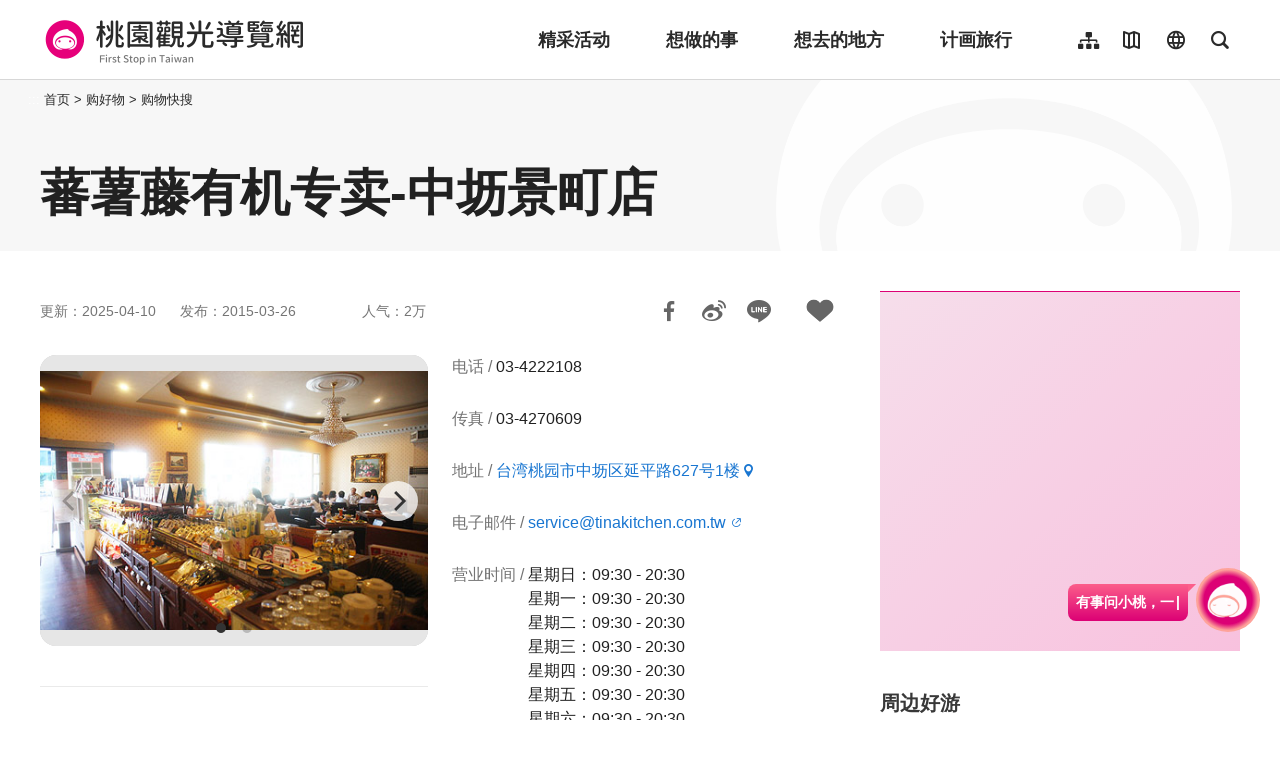

--- FILE ---
content_type: text/html; charset=utf-8
request_url: https://travel.tycg.gov.tw/zh-cn/consume/detail/1566
body_size: 8898
content:
<!DOCTYPE html><html lang=zh-Hans-CN class="no-js mode-two-column"><head><script>document.querySelector("html").setAttribute('class','mode-two-column');if(localStorage.getItem('card-list-mode')==='mode-tile'){document.querySelector("html").classList.remove('mode-two-column');}</script><meta charset=utf-8><meta name=viewport content="width=device-width, initial-scale=1.0, user-scalable=0"><meta name=format-detection content="telephone=no"><title>蕃薯藤有机专卖-中坜景町店 | 桃园观光导览网</title><link href=/Content/css/all.css rel=stylesheet><link rel=stylesheet href=/content/css/photoswipe.css><link href=/Content/css/page-web-2022.css rel=stylesheet><link rel=stylesheet href=/content/css/flickity.css><meta name=keyword content="桃园观光行销局, 桃园观光, 观光桃园, 桃园县政府, 大溪, 慈湖, 蒋公, 风光, 角板山, 灯会"><meta name=subject content=蕃薯藤有机专卖-中坜景町店><meta name=language content=zh-cn><meta name=owner content=桃园市政府><meta name=coverage content=Worldwide><meta name=distribution content=Global><meta name=rating content=General><meta property=og:title content=蕃薯藤有机专卖-中坜景町店><meta property=og:type content=business.business><meta property=og:site_name content=桃园观光导览网><meta property=og:description content=第七届桃园十大伴手礼-蕃薯藤天然手工皂SOGO商圈内舒适的有机健康空间位於中坜热闹的SOGO商圈，邻近威尼斯影城、中正公园、中坜市公所，是繁忙都市中的难得的舒适典雅空间。一进门迎接的是服务人员的温暖笑容与问候，这里为有机卖店与健康美食餐饮的复合店，提供丰富建康的美味餐饮外，麻雀虽小、五脏俱全的卖店有来自蕃薯藤有机面包坊和天然手工烘焙坊每天新鲜出炉，用自家培育的有机鲁邦酵...><meta property=og:url content=https://travel.tycg.gov.tw/zh-cn/consume/detail/1566><meta property=og:locale content=zh_cn><meta property=og:image content=https://travel.tycg.gov.tw/content/images/shops/9658/1024x768_image635635855509159312.png><meta property=og:image content=https://travel.tycg.gov.tw/content/images/shops/8904/1024x768_image635633245875891734.png><meta property=business:contact_data:street_address content=延平路627号1楼><meta property=business:contact_data:locality content=中坜区><meta property=business:contact_data:region content=桃园市><meta property=business:contact_data:postal_code content=320><meta property=business:contact_data:country_name content=台湾><meta property=business:contact_data:email content=service@tinakitchen.com.tw><meta property=business:contact_data:phone_number content=03-4222108><meta property=business:contact_data:fax_number content=03-4270609><meta property=business:contact_data:website content="http://www.organicyam.com.tw/"><meta property=place:location:latitude content=24.96285><meta property=place:location:longitude content=121.22574><meta name=twitter:card content=https://travel.tycg.gov.tw/content/images/shops/9658/1024x768_image635635855509159312.png><meta name=twitter:site content=桃园观光导览网><meta name=twitter:creator content=桃园观光导览网><meta name=twitter:title content=蕃薯藤有机专卖-中坜景町店><meta name=twitter:description content=第七届桃园十大伴手礼-蕃薯藤天然手工皂SOGO商圈内舒适的有机健康空间位於中坜热闹的SOGO商圈，邻近威尼斯影城、中正公园、中坜市公所，是繁忙都市中的难得的舒适典雅空间。一进门迎接的是服务人员的温暖笑容与问候，这里为有机卖店与健康美食餐饮的复合店，提供丰富建康的美味餐饮外，麻雀虽小、五脏俱全的卖店有来自蕃薯藤有机面包坊和天然手工烘焙坊每天新鲜出炉，用自家培育的有机鲁邦酵...><meta name=twitter:image:src content=https://travel.tycg.gov.tw/content/images/shops/9658/480x360_image635635855509159312.png><link rel=apple-touch-icon sizes=57x57 href=/Content/favicons/apple-touch-icon-57x57.png><link rel=apple-touch-icon sizes=60x60 href=/Content/favicons/apple-touch-icon-60x60.png><link rel=apple-touch-icon sizes=72x72 href=/Content/favicons/apple-touch-icon-72x72.png><link rel=apple-touch-icon sizes=76x76 href=/Content/favicons/apple-touch-icon-76x76.png><link rel=apple-touch-icon sizes=114x114 href=/Content/favicons/apple-touch-icon-114x114.png><link rel=apple-touch-icon sizes=120x120 href=/Content/favicons/apple-touch-icon-120x120.png><link rel=apple-touch-icon sizes=144x144 href=/Content/favicons/apple-touch-icon-144x144.png><link rel=apple-touch-icon sizes=152x152 href=/Content/favicons/apple-touch-icon-152x152.png><link rel=apple-touch-icon sizes=180x180 href=/Content/favicons/apple-touch-icon-180x180.png><link rel=icon type=image/png href=/Content/favicons/favicon-32x32.png sizes=32x32><link rel=icon type=image/png href=/Content/favicons/android-chrome-192x192.png sizes=192x192><link rel=icon type=image/png href=/Content/favicons/favicon-96x96.png sizes=96x96><link rel=icon type=image/png href=/Content/favicons/favicon-16x16.png sizes=16x16><link rel=manifest href=/Content/favicons/manifest.json><meta name=msapplication-TileColor content=#603cba><meta name=msapplication-TileImage content=/Content/favicons/mstile-144x144.png><meta name=theme-color content=#ffffff><script type=application/ld+json>{"@context":"https://schema.org","@type":"LocalBusiness","name":"蕃薯藤有机专卖-中坜景町店","telephone":"03-4222108","address":{"@type":"PostalAddress","addressLocality":"中坜区","addressRegion":"桃园市","postalCode":"320","streetAddress":"延平路627号1楼"},"geo":{"@type":"GeoCoordinates","latitude":"24.96285","longitude":"121.22574"},"url":"https://travel.tycg.gov.tw/zh-cn/consume/detail/1566","description":"第七届桃园十大伴手礼-蕃薯藤天然手工皂SOGO商圈内舒适的有机健康空间位於中坜热闹的SOGO商圈，邻近威尼斯影城、中正公园、中坜市公所，是繁忙都市中的难得的舒适典雅空间。一进门迎接的是服务人员的温暖笑容与问候，这里为有机卖店与健康美食餐饮的复合店，提供丰富建康的美味餐饮外，麻雀虽小、五脏俱全的卖店有来自蕃薯藤有机面包坊和天然手工烘焙坊每天新鲜出炉，用自家培育的有机鲁邦酵...","image":["https://travel.tycg.gov.tw/content/images/shops/9658/1024x768_image635635855509159312.png","https://travel.tycg.gov.tw/content/images/shops/8904/1024x768_image635633245875891734.png"]}</script><script async src="https://www.googletagmanager.com/gtag/js?id=G-6D6V9VE8R7"></script><script>var LANG_MAP={"zh-tw":"tw","zh-cn":"cn",en:"en",ja:"ja",ko:"ko",id:"id",th:"th",vi:"vn",}
window.dataLayer=window.dataLayer||[];function gtag(){dataLayer.push(arguments);}
gtag('js',new Date());gtag('config','G-6D6V9VE8R7',{cookie_flags:'secure;samesite=lax'});dataLayer.push({'lang':LANG_MAP["zh-cn"]||'tw'})</script><body class="zh new-2020 zh-cn new-2023" data-is-login=False data-lang=zh-cn><a id=top class=anchor-fix title=定位点 tabindex=-1>定位点</a> <a href=#main-content class="acc-show-at-focus js-scroll-anchor" title=跳到主要内容区块>跳到主要内容区块</a> <input name=__RequestVerificationToken type=hidden value=T1zMNmiQpAoPvJMrTSZrkI1_gCmZhWJBMMdKqHl3mMHEsfp9aXBi4EyOH43y6Ry4AeUGiPDeYIP82L_fWgoZFsnDNKIVmrHSTZ_3VF25BV01><div id=fb-root></div><div class=main-container id=main-container><div id=header-root><h1 class=sr-only>桃园观光导览网</h1></div><noscript class=noscript-hint>亲的浏览器并未启动JavaScript，请开启浏览器JavaScript状态或是升级成可执行 JavaScript 的浏览器，以便正常使用网页功能。</noscript><main class=page-content-wrapper><div class="breadcrumb d-flex align-items-center h-5 mb-n5 fz-13px position-relative z-200 text-default" data-path="首页>购好物>购物快搜"><a class="brick d-none d-xl-flex justify-content-center align-items-center w-20px ml-n2 text-decoration-none" href=javascript:void(0) accesskey=C title=内容区块定位点(C)>:::</a> <a class="d-block text-decoration-none text-inherit trs-all hover-primary" href=/zh-cn title=首页>首页</a><div class=mx-4px>></div><span>购好物</span><div class=mx-4px>></div><a class="d-block text-decoration-none text-inherit trs-all hover-primary" href=/zh-cn/consume title=购物快搜>购物快搜</a></div><a class=anchor-fix id=main-content tabindex=0 title=定位点>定位点</a><div class=unit-title-blk><h2 class=unit-title>蕃薯藤有机专卖-中坜景町店</h2></div><section class=content-left-blk><div class=page-info-blk><div class=page-date><p class=date>更新：2025-04-10<p class=date>发布：2015-03-26</div><p class=view-count>人气：2万<div class=social-share-blk><ul class=social-share-list id=social-share-list data-title=蕃薯藤有机专卖-中坜景町店><li class=item><a href="https://www.facebook.com/sharer/sharer.php?u=https://travel.tycg.gov.tw/zh-cn/consume/detail/1566" class="js-btn-social-share btn-share-fb rounded-16px" rel="noopener noreferrer" target=_blank title=分享到Facebook(弹出窗口) data-method=facebook>分享到Facebook</a><li class=item><a href="http://service.weibo.com/share/share.php?url=https://travel.tycg.gov.tw/zh-cn/consume/detail/1566&amp;title=%e8%95%83%e8%96%af%e8%97%a4%e6%9c%89%e6%9c%ba%e4%b8%93%e5%8d%96-%e4%b8%ad%e5%9d%9c%e6%99%af%e7%94%ba%e5%ba%97&amp;pic=https://travel.tycg.gov.tw/content/images/shops/9658/1024x768_image635635855509159312.png&amp;language=zh_cn" class="js-btn-social-share btn-share-weibo rounded-16px" rel="noopener noreferrer" target=_blank title=分享到微博(弹出窗口) data-method=weibo>分享到微博</a><li class=item><a href="https://line.naver.jp/R/msg/text/?%e8%95%83%e8%96%af%e8%97%a4%e6%9c%89%e6%9c%ba%e4%b8%93%e5%8d%96-%e4%b8%ad%e5%9d%9c%e6%99%af%e7%94%ba%e5%ba%97%20https://travel.tycg.gov.tw/zh-cn/consume/detail/1566?openExternalBrowser=1" class="js-btn-social-share btn-share-line rounded-16px" rel="noopener noreferrer" target=_blank id="js-btn-social-share btn-share-line" title="LINE 给好友(弹出窗口)" data-method=line>LINE 给好友</a></ul></div><button class="btn-add-trip in-page js-add-trip" data-type=3 data-id=1566 data-name=蕃薯藤有机专卖-中坜景町店 data-url=/zh-cn/consume/detail/1566 data-img=/content/images/shops/9658/480x360_image635635855509159312.png data-hits=2万 data-latlng=24.96285,121.22574 data-tel=03-4222108 data-address=台湾桃园市中坜区延平路627号1楼 data-zipcode=320 id=3-1566 title=加入背包> 加入背包 </button></div><div class=shop-media-info-wrapper><section class="page-content-section shop-half-blk"><noscript class=noscript-hint>亲的浏览器并未启动JavaScript，请开启浏览器JavaScript状态或是升级成可执行 JavaScript 的浏览器，以便正常使用网页功能。</noscript><div class="media-switch-blk rounded-16px overflow-hidden" id=media-switch-blk><div class="media-item photo act"><div class=spot-photo-slider id=spot-photo-slider><div class=item><a href=/content/images/shops/9658/1024x768_image635635855509159312.png class="js-photoswipe-item link" data-size=420x280 target=_blank data-rel=photoswipe[slider] title=展售区与店内环境> <img src=/content/images/global/blank.gif data-flickity-lazyload=/content/images/shops/9658/1024x768_image635635855509159312.png alt=展售区与店内环境 class=thumb><noscript><img src=/content/images/shops/9658/640x480_image635635855509159312.png alt=展售区与店内环境 class=thumb></noscript></a></div><div class=item><a href=/content/images/shops/8904/1024x768_image635633245875891734.png class="js-photoswipe-item link" data-size=300x300 target=_blank data-rel=photoswipe[slider] title=蕃薯藤自然食堂LOGO> <img src=/content/images/global/blank.gif data-flickity-lazyload=/content/images/shops/8904/1024x768_image635633245875891734.png alt=蕃薯藤自然食堂LOGO class=thumb><noscript><img src=/content/images/shops/8904/640x480_image635633245875891734.png alt=蕃薯藤自然食堂LOGO class=thumb></noscript></a></div></div></div></div></section><section class="page-content-section shop-half-blk"><div class=event-info-list><div class=item><span class=info-label>电话</span> <span class=info>03-4222108</span></div><div class=item><span class=info-label>传真</span> <span class=info>03-4270609</span></div><div class=item><span class=info-label>地址</span> <span class=info> <a href=https://www.google.com.tw/maps/place/24.96285,121.22574 class=btn-location rel="noopener noreferrer" target=_blank title=台湾桃园市中坜区延平路627号1楼(弹出窗口)> 台湾桃园市中坜区延平路627号1楼 </a> </span></div><div class=item><span class=info-label>电子邮件</span> <span class=info> <a href=mailto:service@tinakitchen.com.tw class=btn-link-out title=service@tinakitchen.com.tw>service@tinakitchen.com.tw</a> </span></div><div class=item><span class=info-label>营业时间</span> <span class=info> 星期日：09:30 - 20:30 <br> 星期一：09:30 - 20:30 <br> 星期二：09:30 - 20:30 <br> 星期三：09:30 - 20:30 <br> 星期四：09:30 - 20:30 <br> 星期五：09:30 - 20:30 <br> 星期六：09:30 - 20:30 <br> </span></div><div class=item><span class=info-label>相关连结</span> <span class=info> <a href="http://www.organicyam.com.tw/" class=btn-link-out rel="noopener noreferrer" target=_blank title=官方网站(弹出窗口)>官方网站</a> <a href="http://organicyam.blogspot.tw/" class=btn-link-out rel="noopener noreferrer" target=_blank title=部落格网志(弹出窗口)>部落格网志</a> </span></div></div></section></div><section class=special-hint-blk>星期六：09:30 - 20:30</section><section class=shop-certification-blk><ul class=shop-certification-mark-list><li class="item certification-02" title=桃金好礼>桃金好礼</ul></section><section class=page-content-section><div class=content-expand-blk><a class=anchor-fix id=expand-anchor tabindex=-1 title=定位点>定位点</a><div class=manual-script-blk><p style=text-align:justify><span style=color:#0000ff>第七届桃园十大伴手礼-蕃薯藤天然手工皂</span><br> <strong><span style=font-family:Verdana;color:#000000;font-size:medium>SOGO</span><span style=color:#000000;font-size:medium>商圈内舒适的有机健康空间<br> <br> <img alt="" id=img-9656-1427959982469 src="/image/9656?rnd=1427959982469"></span></strong><p style=text-align:justify><span style=font-size:small><span style=font-family:新细明体;color:#000000>位於中坜热闹的</span><span style=font-family:Verdana;color:#000000>SOGO</span><span style=color:#000000>商圈，邻近威尼斯影城、中正公园、中坜市公所，是繁忙都市中的难得的舒适典雅空间。</span></span><p style=text-align:justify><span style=font-size:small><span style=font-family:新细明体;color:#000000>一进门迎接的是服务人员的温暖笑容与问候，这里为有机卖店与健康美食餐饮的复合店，提供丰富建康的美味餐饮外，麻雀虽小、五脏俱全的卖店有</span><span style=color:#000000>来自蕃薯藤有机面包坊和天然手工烘焙坊每天新鲜出炉，用自家培育的有机鲁邦酵母面种制成的各式面包及各式蛋糕</span><span style=font-family:Arial;color:#000000>/</span><span style=color:#000000>烧菓子；还有各种蕃薯藤自有品牌的产品，以及我们严选的各式产品，提供多样化有机天然优质产品的选择；每天由农场新鲜直送的有机蔬果；午晚餐时段的【有机蔬食便当】则采用农场直送的有机蔬菜，每日由主厨精心料理出的外带特色佳肴，美味又健康！</span></span><p><span style=font-family:新细明体;color:#000000;font-size:small>无论是前来用餐或是采买有机天然产品，我们都期盼这里能让您有物超所值的感受！</span><p><span style=font-size:small><strong><span style=font-family:新细明体;color:#ff0000>2012</span></strong><strong><span style=color:#ff0000>年桃园县政府</span></strong><strong><span style=color:#ff0000>「卫生友善」认证标章</span></strong></span></p><span style=font-size:small><strong><span style=font-family:新细明体;color:#ff0000>2012</span></strong><strong><span style=color:#ff0000>年通过桃园县政府环保局审核，荣获「低碳餐厅金牌奖」认证标章</span></strong></span><br> <br> <img alt="" id=img-9657-1427959992463 src="/image/9657?rnd=1427959992463"></div><button class=btn-read-more data-text-more=继续阅读 data-text-less=收合内容 title=继续阅读>继续阅读</button></div></section><section class=page-content-section><h3 class=page-content-title>消费资讯</h3><div class=manual-script-blk>◎无信用卡服务<br>◎有机蔬果农产品<br>◎有机面包糕点<br>◎窑烤戚风蛋糕 <br>◎有机环保杂货 <br>◎有机咖啡茶饮</div></section><section class=page-content-section><h3 class=page-content-title>特色</h3><ul class=spot-feature-list><li class=item><a href=https://travel.tycg.gov.tw/content/images/shops/8929/640x480_image_635633269503537233.jpg class="js-photoswipe-item link" data-size=270x200 target=_blank data-rel=photoswipe[feature] title=关於蕃薯藤家族> <span class="thumb-frame rounded-16px"> <img src=/content/images/global/blank.gif data-src=https://travel.tycg.gov.tw/content/images/shops/8929/640x480_image_635633269503537233.jpg class="thumb lazy" alt=""><noscript><img src=https://travel.tycg.gov.tw/content/images/shops/8929/640x480_image_635633269503537233.jpg class=thumb alt=">关於蕃薯藤家族"></noscript></span> </a><div class="info-blk w-100"><h4 class=title>关於蕃薯藤家族</h4><p class=desc>坚持有机、天然、健康理念<br>1997年，我们在桃园市县府路成立了第一家【蕃薯藤有机专卖生机餐饮复合店】。没有华丽的店面，只有实实在在地陈列销售着天然有机的蔬果、食品。第一家店就受到在地民众热烈的欢迎与支持，鼓励着我们继续往前走。<br>多年来我们持续发展扩大，创立了【TINA咖啡】、【TINA厨房】、【TINA面包茶屋】、【TINA SWEETS】、【瑞士乡村】、【春天农场】及【蕃薯藤自然食堂】及【蕃薯藤．TINA生态渡假村】等品牌。每个品牌都有各自不同的定位及特色，但相同的理念只有一个，就是「坚持有机、天然、健康，只把我们认为最好的献给支持我们的客人。」<br>为了落实健康有机的理念，希望大家在生活上能时时接触到最自然、环保、有机的好东西。蕃薯藤除了开立餐厅、农场，还成立了【蕃薯藤自家制天然酵母窑烤有机面包坊】、【蕃薯藤有机面条、有机饼干手作工坊】、【蕃薯藤有机豆腐、豆花、豆浆工坊】、【蕃薯藤有机咖啡烘豆坊】、【蕃薯藤有机谷物包装坊】；及【TINA天然酵母多谷物手工面包烘焙坊】、【TINA窑烤蛋糕手作工坊】、【TINA天然手工果酱坊】、【TINA义大利极品手工冰淇淋工坊】、【蕃薯藤天然手工肥皂坊】、及【蕃薯藤农场】等。并严选有机天然的顶级原料来生产制作各项产品，直接提供给蕃薯藤家族各店使用及销售，自产自销的一贯流程，让我们能生产更多自己安心、也让客人信赖的优质产品。<br>关爱地球、实践绿色消费主义<br>坚持有机理念的同时，蕃薯藤家族也致力於绿色消费主义。我们提倡：吃有机天然的食物、不破坏大地；生产不含化学原料、不污染环境的清洁品；减少资源的浪费、不过度包装，尽量使用可自然分解的玉米材质容器及可回收再生的包材。我们相信这个世界是一个奇妙美丽的循环，我们付出的爱与善在万事万物之间流转，最後，都会回到我们自己的身边。因此，我们全力推广绿色消费主义，希望这个爱与善的循环，带给每一个生命喜悦、幸福。</div></ul></section><section class=page-content-section><h3 class=page-content-title>交通资讯</h3><div><a class=btn-location href="http://maps.google.com/maps?daddr=24.96285,121.22574&amp;hl=zh-cn" title=连接到谷歌地图(弹出窗口) rel="noopener noreferrer" target=_blank>进入后可依您的出发地，选择适合的交通方式</a></div></section><section class=page-content-section id=parking-lot-section><h3 class=page-content-title>周遭停车场</h3><div class=parking-lot-blk><div class=parking-lot-info id=parkinglot data-total=3 data-lat=24.96285 data-lng=121.22574></div><img src=/Content/images/content/autopass.svg class=img-parking-lot alt=车麻吉> <a href=javascript:void(0) class="btn-link-out js-parking-lot-link" rel="noopener noreferrer" target=_blank title=查看更多停车优惠(弹出窗口)> 查看更多停车优惠 </a></div></section><section class=page-content-section><h3 class=page-content-title>服务设施</h3><ul class=spot-service-list><li class=item>冷气空调<li class=item>餐饮<li class=item>宅配服务</ul></section><div class="button-group d-flex justify-content-center align-items-center mt-4"><a href=/zh-cn/consume/detail/1837 class="btn flex-fill h-6 text-decoration-none fz-18px text-center hover-primary rounded-16px" title=上一则>上一则</a> <a href=/zh-cn/consume class="btn flex-fill h-6 text-decoration-none fz-18px text-center hover-primary" target=_self>回列表</a> <a href=/zh-cn/consume/detail/3116 class="btn flex-fill h-6 text-decoration-none fz-18px text-center hover-primary rounded-16px" title=下一则>下一则</a></div></section><aside class=content-right-blk><a accesskey=R href=javascript:void(0) title=右侧区块定位点(R) class=brick>:::</a><section class=right-side-info-blk><span class="thumb-frame square"> <iframe src="https://www.google.com/maps/embed/v1/place?key=AIzaSyC1hWIV303e-Ni3cYFjx7q01M4l-a8izdY&amp;q=24.96285,121.22574&amp;zoom=15&amp;language=zh-cn" title=店家地图 class=map allowfullscreen> </iframe> </span></section><section class=right-side-info-blk><h3 class=title>周边好游</h3><ul class=right-nearby-list><li class=item><a href=/zh-cn/consume/nearby-attractions/1566 class="link nearby-01" title=景点> <span class=type>景点</span> <span class=num>99+</span> </a><li class=item><a href=/zh-cn/consume/nearby-accommodation/1566 class="link nearby-02" title=住宿> <span class=type>住宿</span> <span class=num>99+</span> </a><li class=item><a href=/zh-cn/consume/nearby-shopping/1566 class="link nearby-03" title=购物> <span class=type>购物</span> <span class=num>99+</span> </a></ul></section><section class=right-side-info-blk><h3 class="title adj">热门标签</h3><ul class=right-keyword-list><li class=item><a href=/zh-cn/tag/detail/13/1 class=btn-tag title=野餐好潮>野餐好潮</a><li class=item><a href=/zh-cn/tag/detail/4/1 class=btn-tag title=美食小吃>美食小吃</a><li class=item><a href=/zh-cn/tag/detail/6/1 class=btn-tag title=自然生态>自然生态</a><li class=item><a href=/zh-cn/tag/detail/12/1 class=btn-tag title=玩翻农牧场>玩翻农牧场</a><li class=item><a href=/zh-cn/tag/detail/15/1 class=btn-tag title=疗癒系森林>疗癒系森林</a></ul></section><section class=right-side-info-blk><h3 class=title>景点排名</h3><a href=/zh-cn/travel class=btn-more title=加载更多景點...>更多</a><ul class=right-side-info-list><li class=item><div class="right-side-card-item has-thumb"><a href=/zh-cn/travel/attraction/414 class=link title=大溪老街> <span class="thumb-frame rounded-16px"> <img src=/content/images/global/blank.gif data-src=/content/images/attractions/89622/50x50_attractions-image-e8vdmixo8u2p1bapj-lz9w.jpg class="thumb cover lazy" alt=""> </span><h2 class=card-title><span class=ellipsis>大溪老街</span></h2></a></div><li class=item><div class="right-side-card-item has-thumb"><a href=/zh-cn/travel/attraction/583 class=link title=小乌来天空步道> <span class="thumb-frame rounded-16px"> <img src=/content/images/global/blank.gif data-src=/content/images/attractions/100594/50x50_attractions-image-_b9jct2c-kstzrkluhayiq.jpg class="thumb cover lazy" alt=""> </span><h2 class=card-title><span class=ellipsis>小乌来天空步道</span></h2></a></div><li class=item><div class="right-side-card-item has-thumb"><a href=/zh-cn/travel/attraction/351 class=link title=石门水库> <span class="thumb-frame rounded-16px"> <img src=/content/images/global/blank.gif data-src=/content/images/attractions/34281/50x50_attractions-image-zyntexu3kkok3tgluqzfbw.jpg class="thumb cover lazy" alt=""> </span><h2 class=card-title><span class=ellipsis>石门水库</span></h2></a></div><li class=item><div class="right-side-card-item has-thumb"><a href=/zh-cn/travel/attraction/188 class=link title=竹围渔港> <span class="thumb-frame rounded-16px"> <img src=/content/images/global/blank.gif data-src=/content/images/attractions/70810/50x50_attractions-image-itjgfwgt60e8wwiwfj41ha.jpg class="thumb cover lazy" alt=""> </span><h2 class=card-title><span class=ellipsis>竹围渔港</span></h2></a></div><li class=item><div class="right-side-card-item has-thumb"><a href=/zh-cn/travel/attraction/63 class=link title=拉拉山巨木区（拉拉山国家森林游乐区）> <span class="thumb-frame rounded-16px"> <img src=/content/images/global/blank.gif data-src=/content/images/attractions/104876/50x50_attractions-image-bsucipx_hu6xynblamgkmg.jpg class="thumb cover lazy" alt=""> </span><h2 class=card-title><span class=ellipsis>拉拉山巨木区（拉拉山国家森林游乐区）</span></h2></a></div></ul></section><section class=right-side-info-blk><h3 class=title>最近浏览</h3><ul class=right-side-info-list><li class=item><div class=right-side-card-item><a href=/zh-cn/consume/detail/1566 class=link title=蕃薯藤有机专卖-中坜景町店><h2 class=card-title><span class=ellipsis>蕃薯藤有机专卖-中坜景町店</span></h2></a></div></ul></section><section class="right-side-info-blk new2020-right-weather"><h3 class=title>天气资讯</h3><ul class=right-weather-list><li class="item today"><span class=date>今天</span> <span class="weather wt-01">晴</span> <span class=temperature>12&#176;C</span> <span class=pop>0%</span><li class=item><span class=date>01/04</span> <span class="weather wt-01">晴</span> <span class=temperature>11-21&#176;C</span> <span class=pop>20%</span><li class=item><span class=date>01/05</span> <span class="weather wt-01">晴</span> <span class=temperature>12-17&#176;C</span> <span class=pop>30%</span></ul></section><section class=right-side-info-blk><h3 class=title>临近的公车路线</h3><div class=button-bus-blk><a href="/zh-cn/partial/businfoblk?type=Consume&amp;id=1566" class="btn-bus-path rounded-16px" title=临近的公车路线(弹出窗口) rel="noopener noreferrer" target=_blank>路线</a></div></section></aside><div class=near-spot-recommend-blk><h3 class=title>周边景点</h3><ul class=info-card-list><li class=item><div class=info-card-item><a href=/zh-cn/travel/attraction/1006 class=link title=中壢六和商圈> <span class="thumb-frame rounded-16px"> <img src=/content/images/global/blank.gif data-src=/content/images/attractions/10436/480x360_image635836125014222348.jpg class="thumb lazy" alt=""><noscript><img src=/content/images/attractions/10436/480x360_image635836125014222348.jpg class=thumb alt=""></noscript></span><div class=info-blk><h3 class=info-title>中壢六和商圈</h3><span class=icon-distance>174 公尺</span></div></a> <button class="btn-add-trip js-add-trip" data-type=1 data-id=1006 data-name=中壢六和商圈 data-url=/zh-cn/travel/attraction/1006 data-img=/content/images/attractions/10436/480x360_image635836125014222348.jpg data-hits=7.8万 data-latlng=24.96215,121.2242 data-tel="" data-address="320 桃園市中壢區中豐路、環北路、延平路及中美路所包圍之街區範圍" data-zipcode=320 id=Attractions-1006 title=加入背包> 背包 </button></div><li class=item><div class=info-card-item><a href=/zh-cn/travel/attraction/993 class=link title=中壢仁海宮> <span class="thumb-frame rounded-16px"> <img src=/content/images/global/blank.gif data-src=/content/images/attractions/63877/480x360_attractions-image-r_seiox7pkixb2w6ajkhea.jpg class="thumb lazy" alt=""><noscript><img src=/content/images/attractions/63877/480x360_attractions-image-r_seiox7pkixb2w6ajkhea.jpg class=thumb alt=""></noscript></span><div class=info-blk><h3 class=info-title>中壢仁海宮</h3><span class=icon-distance>230 公尺</span></div></a> <button class="btn-add-trip js-add-trip" data-type=1 data-id=993 data-name=中壢仁海宮 data-url=/zh-cn/travel/attraction/993 data-img=/content/images/attractions/63877/480x360_attractions-image-r_seiox7pkixb2w6ajkhea.jpg data-hits=6.6万 data-latlng=24.96234,121.22794 data-tel=03-4523356 data-address="320 桃園市中壢區延平路198號" data-zipcode=320 id=Attractions-993 title=加入背包> 背包 </button></div><li class=item><div class=info-card-item><a href=/zh-cn/travel/attraction/1014 class=link title=新街國小日式宿舍群> <span class="thumb-frame rounded-16px"> <img src=/content/images/global/blank.gif data-src=/content/images/attractions/10633/480x360_files635866496053589161.jpg class="thumb lazy" alt=""><noscript><img src=/content/images/attractions/10633/480x360_files635866496053589161.jpg class=thumb alt=""></noscript></span><div class=info-blk><h3 class=info-title>新街國小日式宿舍群</h3><span class=icon-distance>290 公尺</span></div></a> <button class="btn-add-trip js-add-trip" data-type=1 data-id=1014 data-name=新街國小日式宿舍群 data-url=/zh-cn/travel/attraction/1014 data-img=/content/images/attractions/10633/480x360_files635866496053589161.jpg data-hits=6.1万 data-latlng=24.9642629686294,121.228160262108 data-tel=03-4523202 data-address="320 桃園市中壢區延平路176號" data-zipcode=320 id=Attractions-1014 title=加入背包> 背包 </button></div><li class=item><div class=info-card-item><a href=/zh-cn/travel/attraction/1378 class=link title=中壢藝術館> <span class="thumb-frame rounded-16px"> <img src=/content/images/global/blank.gif data-src=/content/images/attractions/20754/480x360_files636270884259039609.jpg class="thumb lazy" alt=""><noscript><img src=/content/images/attractions/20754/480x360_files636270884259039609.jpg class=thumb alt=""></noscript></span><div class=info-blk><h3 class=info-title>中壢藝術館</h3><span class=icon-distance>540 公尺</span></div></a> <button class="btn-add-trip js-add-trip" data-type=1 data-id=1378 data-name=中壢藝術館 data-url=/zh-cn/travel/attraction/1378 data-img=/content/images/attractions/20754/480x360_files636270884259039609.jpg data-hits=8.6万 data-latlng=24.95826,121.22748 data-tel=03-4258804 data-address="320 桃園市中壢區中美路16號" data-zipcode=320 id=Attractions-1378 title=加入背包> 背包 </button></div></ul></div></main><link rel=stylesheet href=/content/css/photoswipe.css><script>window.aloneScriptArr=window.aloneScriptArr||[];window.aloneScriptArr.push('/scripts/alone/photoswipe.min.js');window.aloneScriptArr.push('/scripts/alone/photoswipe-ui-default.min.js');window.aloneScriptArr.push('/scripts/alone/photoswipe-use.min.js');</script><div class=pswp tabindex=-1 role=dialog aria-hidden=true><div class=pswp__bg></div><div class=pswp__scroll-wrap><div class=pswp__container><div class=pswp__item></div><div class=pswp__item></div><div class=pswp__item></div></div><div class="pswp__ui pswp__ui--hidden"><div class=pswp__top-bar><div class=pswp__counter></div><button class="pswp__button pswp__button--close" title="Close (Esc)"> <span class=text-hide>Close (Esc)</span> </button> <button class="pswp__button pswp__button--share" title=Share> <span class=text-hide>Share</span> </button> <button class="pswp__button pswp__button--fs" title="Toggle fullscreen"> <span class=text-hide>Toggle fullscreen</span> </button> <button class="pswp__button pswp__button--zoom" title="Zoom in/out"> <span class=text-hide>Zoom in/out</span> </button> <button class="pswp__button btn-slideshow pswp__button--slideshow" title=slideshow id=pswp-btn-slideshow> <span class=text-hide>slideshow</span> </button><div class=pswp__preloader><div class=pswp__preloader__icn><div class=pswp__preloader__cut><div class=pswp__preloader__donut></div></div></div></div></div><div class="pswp__share-modal pswp__share-modal--hidden pswp__single-tap"><div class=pswp__share-tooltip></div></div><button class="pswp__button pswp__button--arrow--left" title="Previous (arrow left)"> <span class=text-hide>Previous (arrow left)</span> </button> <button class="pswp__button pswp__button--arrow--right" title="Next (arrow right)"> <span class=text-hide>Next (arrow right)</span> </button><div class=pswp__caption><div class=pswp__caption__center></div></div></div></div></div><div id=app-root></div><footer class="position-relative z-100" id=footer-root></footer></div><script>var headerTheme=''</script><script src=/scripts/alone/react/app-dfb18c14eb4e1bc18add.js></script><script src=/Scripts/_scripts.js></script><script src=/scripts/alone/flickity.pkgd.min.js></script><script src=/scripts/alone/spot-media.min.js></script><script src=/scripts/alone/instagram-slider.min.js></script><script>var needSendGA4Event=true</script>

--- FILE ---
content_type: text/html; charset=utf-8
request_url: https://travel.tycg.gov.tw/zh-cn/add-visitor
body_size: -575
content:
{"success":true,"total":3897773.0,"date_time":"2026-01-03T22:34:45.5951707"}

--- FILE ---
content_type: application/javascript
request_url: https://travel.tycg.gov.tw/scripts/alone/react/3681-1bd67e10c841dd761bc9.js
body_size: 2186
content:
"use strict";(self.webpackChunkcsii_f2e_work_flow=self.webpackChunkcsii_f2e_work_flow||[]).push([[3681],{3681:(e,t,n)=>{n.r(t),n.d(t,{default:()=>g}),n(8706),n(2008),n(2062),n(3288),n(6099),n(3362),n(7495),n(8781),n(5440);var l=n(296),a=n(6540),r=n(9629),c=n(7419),i=(n(4423),n(1699),n(8168)),m=n(6744),o=n(6308),s=n(3405),u=function(){var e=(0,o.Ym)(),t="zh-tw"!==e;return a.createElement("div",{className:"d-none d-xl-block py-12 mx-n3 border-bottom"},a.createElement("div",{className:"d-flex justify-content-center mx-auto maw-1280px"},c.Sb.filter((function(n){var l;return!(t&&n.hideAtForeign||null!==(l=n.hideWithLanguages)&&void 0!==l&&l.includes(e))})).filter((function(n){var l;return!(!t&&n.hideAtTW||null!==(l=n.hideWithLanguages)&&void 0!==l&&l.includes(e))})).map((function(n,l){return a.createElement("div",{className:"mr-12 mr-0-last",key:l,style:{maxWidth:240}},a.createElement("div",{className:"fz-22px font-weight-bold"},a.createElement(s.Ay,null,n.title)),a.createElement("ul",{className:"mt-20px"},n.units.filter((function(e){return!e.mainNavOnly})).filter((function(e){return!t||!e.hideAtForeign})).map((function(n,l){var r;return n.url?a.createElement(d,{data:n,key:l}):null===(r=n.subMenu)||void 0===r||null===(r=r.filter((function(t){var n;return t.showAtFooter&&!(null!==(n=t.hideWithLanguages)&&void 0!==n&&n.includes(e))})))||void 0===r||null===(r=r.filter((function(e){return!t||!e.hideAtForeign})))||void 0===r||null===(r=r.filter((function(e){return!!t||!e.hideAtTW})))||void 0===r?void 0:r.filter((function(e){return!t||!e.hideAtFooterForeign})).map((function(e,t){return a.createElement(d,{data:e,key:t})}))}))))}))))},d=function(e){var t=e.data,n=e.isSocialMedia,l=(0,o.Ym)(),r="en"===l,c=t.title,u=t.isLinkOut,d=t.url,f=t.icon,p=u?"a":m.A;return a.createElement("li",{className:"".concat(r?"mr-10px miw-180px fz-15px":"fz-16px"," mb-2 mb-0-last lh-initial")},a.createElement(p,(0,i.A)({className:"d-flex align-items-center text-default hover-secondary trs-all",href:(d[l]||d).replace("zh-tw",l),title:"".concat((0,s.Tl)(c,l)).concat(u?" (".concat((0,s.Tl)("另開視窗",l),")"):"")},u?{target:"_blank",rel:"noopener noreferrer"}:null),n&&a.createElement("i",{className:"icon icon-".concat(f," w-3 mr-4px"),"aria-hidden":"true"}),a.createElement(s.Ay,null,c),!n&&u&&a.createElement("i",{className:"icon icon-link-out mt-6px fz-10px lh-initial d-inline-block ml-1 hover-primary","aria-hidden":"true"})))};const f=a.memo(u);var p=n(9047),x=[{id:1,title:"網站導覽",url:"/zh-tw/siteinformation/sitemap"},{id:2,title:"資訊安全政策",url:"/zh-tw/siteinformation/securitypolicy"},{id:3,title:"網站資料開放宣告",url:"/zh-tw/siteinformation/gwoia",hideAtForeign:!0},{id:4,title:"隱私權政策",url:"/zh-tw/siteinformation/privacypolicy"}],h=function(){var e=(0,a.useState)(null),t=(0,l.A)(e,2),n=t[0],i=t[1],m=(0,r.A)("(min-width: 1200px)"),u=(0,o.Ym)(),d="zh-tw"===u,h="zh-tw"===u||"zh-cn"===u;return(0,a.useEffect)((function(){var e=new FormData;e.append("__RequestVerificationToken",document.querySelector('input[name="__RequestVerificationToken"]').value),fetch("/".concat(u,"/add-visitor"),{method:"POST",headers:{"X-Requested-With":"XMLHttpRequest"},body:e}).then((function(e){return e.json()})).then((function(e){var t=e.success,n=e.total;t&&i(n.toString().replace(/\B(?=(\d{3})+(?!\d))/g,","))})).catch(console.error)}),[]),a.createElement("footer",{className:"footer-2022 bg-light border-top border-d7d7d7 z-200"},!h&&a.createElement(f,null),a.createElement("div",{className:"d-md-flex justify-content-center maw-1280px mx-auto py-5 px-2 py-xl-6"},m&&a.createElement(a.Fragment,null,!window.IS_A11Y&&a.createElement("div",{className:"flex-shrink-0 w-200px mx-xl-5"},h&&a.createElement("div",{className:"mb-2 mb-xl-3 font-weight-bold"},a.createElement(s.Ay,null,"更改您的語言")),a.createElement(p.A,{className:"w-100"})),a.createElement("div",{className:"mx-xl-5"},h&&a.createElement("div",{className:"mb-2 mb-xl-3 font-weight-bold"},a.createElement(s.Ay,null,"您可以在這裡找到我們")),a.createElement("ul",{className:"row mt-2 mb-n12px mx-n6px fz-13px",style:{width:320}},c.GL.filter((function(e){var t=e.hideAtForeign;return h||!t})).map((function(e){var t=e.id,n=e.url,l=e.title,r=e.icon;return a.createElement("li",{className:"col-6 px-6px mb-12px",key:t},a.createElement("a",{className:"d-flex align-items-start text-default text-decoration-none hover-primary trs-all",href:(d?n[u]:n[u]||n.foreign)||n.replace("zh-tw",u),title:"".concat((0,s.Tl)(l,u)," (").concat((0,s.Tl)("另開視窗",u),")"),target:"_blank",rel:"noopener noreferrer"},a.createElement("i",{className:"icon icon-".concat(r," flex-shrink-0 w-3 h-3 mr-1 fz-13px text-white bg-gray-500 rounded-circle"),"aria-hidden":"true"}),a.createElement("div",{className:"pt-2px lh-initial",dangerouslySetInnerHTML:{__html:(0,s.Tl)(l,u)}})))}))))),a.createElement("div",{className:"mx-xl-5"},d&&a.createElement("div",{className:"mb-2 mb-xl-3 font-weight-bold text-center text-md-left"},a.createElement(s.Ay,null,"桃園市政府觀光旅遊局")),a.createElement("div",{className:"fz-13px"},a.createElement("div",null,a.createElement("p",{className:"mb-4px mb-0-last d-flex justify-content-center justify-content-md-start w-xl-200px "},a.createElement(s.Ay,null,"330206 桃園市桃園區縣府路1號")),a.createElement("p",{className:"mb-4px mb-0-last  d-flex justify-content-center justify-content-md-start w-xl-200px "},a.createElement(s.Ay,null,"電話：(03)332-2101#6209"))),a.createElement("div",{className:"mt-4px"},a.createElement("p",{className:" mb-4px mb-0-last d-flex justify-content-center justify-content-md-start"},a.createElement(s.Ay,null,"服務時間：週一至週五")),a.createElement("p",{className:" mb-4px mb-0-last d-flex justify-content-center justify-content-md-start"},a.createElement(s.Ay,null,"上午8:00至12:00 下午13:00至17:00")))),d&&a.createElement("div",{className:"d-flex justify-content-center justify-content-md-start mt-2 mt-md-1"},a.createElement("a",{className:"d-block",href:"https://accessibility.moda.gov.tw/Applications/Detail?category=20250702171949",title:"".concat((0,s.Tl)("無障礙AA",u),"(").concat((0,s.Tl)("另開視窗",u),")"),target:"_blank",rel:"noopener noreferrer"},a.createElement("img",{className:"d-block h-4",src:"/content/images/global/a11y.png",alt:""}),a.createElement("div",{className:"sr-only"},a.createElement(s.Ay,null,"無障礙AA"))))),a.createElement("div",{className:"mt-5 mt-md-0 ml-md-5 mx-xl-5"},a.createElement("ul",{className:"fz-13px text-center text-md-left"},x.filter((function(e){var t=e.hideAtForeign;return d||!t})).map((function(e){return a.createElement("li",{className:"mb-4px mb-xl-1 mb-0-last",key:e.id},a.createElement("a",{className:"text-decoration-none text-default hover-primary trs-all",href:e.url.replace("zh-tw",u)},a.createElement(s.Ay,null,e.title)))})),d&&a.createElement("li",{className:"mb-4px mb-xl-1 mb-0-last"},a.createElement("a",{className:"text-decoration-none text-default hover-primary trs-all",href:"https://tour.tycg.gov.tw/",title:(0,s.Tl)("行政資訊網(另開視窗)",u),target:"_blank",rel:"noopener noreferrer"},a.createElement(s.Ay,null,"行政資訊網")))),a.createElement("div",{className:"w-md-20 mt-1 text-center text-md-left fz-13px"},a.createElement(s.Ay,null,"參訪人次")," ",n))),a.createElement("div",{className:"py-1 px-2 text-center bg-gray-200 fz-12px"},(0,s.Tl)("Copyright © 2023 桃園市政府觀光旅遊局",u).replace("2023",(new Date).getFullYear())))};const g=a.memo(h)},9047:(e,t,n)=>{n.d(t,{A:()=>i});var l=n(6540),a=n(1398),r=n(6308);window.googleTranslateElementInit=function(){document.querySelector(".goog-te-gadget")||new google.translate.TranslateElement({includedLanguages:"ar,de,el,es,fr,hi,id,it,la,lo,my,pt,ru,th,tl,vi,ms",layout:google.translate.TranslateElement.InlineLayout.SIMPLE,autoDisplay:!1},"google_translate_element")};var c=function(e){var t=e.className,n=(0,r.Ym)();return(0,l.useEffect)((function(){(0,a.Pw)(["https://translate.google.com/translate_a/element.js?cb=googleTranslateElementInit&hl=".concat(n)])}),[]),l.createElement("div",{className:"google-translate-blk-2022 d-flex justify-content-center align-items-center h-6 border border-d7d7d7 rounded-16px position-relative ".concat(t)},l.createElement("div",{id:"google_translate_element"}))};const i=l.memo(c)}}]);

--- FILE ---
content_type: image/svg+xml
request_url: https://travel.tycg.gov.tw/Content/images/content/mark-gold-gift.svg
body_size: 12004
content:
<svg id="图层_1" data-name="图层 1" xmlns="http://www.w3.org/2000/svg" viewBox="0 0 113 20"><defs><style>.cls-1{fill:#fff;}.cls-2{fill:#ed1c24;}.cls-3{fill:#767676;}</style></defs><title>mark-gold-gift</title><path class="cls-1" d="M11.44,4.77,12,4a10.14,10.14,0,0,1,.71-.85,3.5,3.5,0,0,1,.48-.47c.17-.13.32-.3.49-.44.36-.32.78-.56,1.16-.84l.07,0,.58-.31c.33-.16.67-.31,1-.44s.54-.19.81-.26A3.11,3.11,0,0,1,17.95.2a1.51,1.51,0,0,0,.22-.06c.08,0,.16,0,.23,0s.06,0,.08,0A10.88,10.88,0,0,1,19.78,0c.21,0,.43,0,.65,0A1.7,1.7,0,0,1,21,0c.18.08.38,0,.54.11.16,0,.31,0,.47.06s.3.09.44.11a5.32,5.32,0,0,1,.93.28,7.62,7.62,0,0,1,1.42.65,12.07,12.07,0,0,1,1.28.86,9.74,9.74,0,0,1,1.2,1.1A7.54,7.54,0,0,1,28,4c.15.22.31.42.45.65l.41.69.1.14c.15-.32.42-.55.58-.86l0,0c.22-.25.43-.51.68-.73A9.06,9.06,0,0,1,31.4,3a7.86,7.86,0,0,1,1-.59,7.55,7.55,0,0,1,1.64-.57l.65-.13c.21,0,.42,0,.62-.06a4.22,4.22,0,0,1,1,0,2.34,2.34,0,0,1,.4.06,1.43,1.43,0,0,1,.41.05,2.76,2.76,0,0,0,.46.06l.56.14c.28.08.56.16.84.27s.59.26.88.41a7.7,7.7,0,0,1,1.31.86,10.09,10.09,0,0,1,1.16,1.12,6.32,6.32,0,0,1,.77,1.09c.16.28.31.57.45.86a11.64,11.64,0,0,1,.48,1.34,2.92,2.92,0,0,0,.18.67s0,0,0,0c0,.26.05.52.06.78s.06.38.06.56c0,.35-.06.7-.07,1.05a3.85,3.85,0,0,1-.12.75,9.83,9.83,0,0,1-.33,1.12,8.71,8.71,0,0,1-.58,1.27,8.61,8.61,0,0,1-.78,1.16,9.25,9.25,0,0,1-.88.92,7.18,7.18,0,0,1-1.29,1,8.85,8.85,0,0,1-.88.47,7.07,7.07,0,0,1-1.32.45c-.32.07-.64.14-1,.19s-.44,0-.65,0-.27.05-.4.06c-.34,0-.68-.1-1-.06a.73.73,0,0,0-.4-.06c-.13,0-.24-.11-.37-.06-.3-.11-.61-.17-.9-.26a8.8,8.8,0,0,1-1.53-.68,8.08,8.08,0,0,1-1-.69,13.52,13.52,0,0,1-1-1,4.11,4.11,0,0,1-.76-1,.73.73,0,0,0-.12-.12l-.26.45a9.09,9.09,0,0,1-.85,1.28,9.23,9.23,0,0,1-.92,1c-.28.26-.56.51-.86.74a7.38,7.38,0,0,1-.88.6c-.3.17-.59.36-.9.51s-.56.23-.84.35c-.43.19-.89.26-1.34.41a3,3,0,0,1-.49.07l-.34.06c-.11,0-.24,0-.35.06s-.12,0-.18,0H19.29a1.56,1.56,0,0,1-.47-.06c-.14,0-.3,0-.43-.07a2.55,2.55,0,0,1-.81-.14,5.75,5.75,0,0,1-.68-.2,10,10,0,0,1-1.82-.8,4.9,4.9,0,0,1-.92-.6,3.87,3.87,0,0,0-.4-.28.26.26,0,0,0-.1,0c-.29.23-.56.47-.84.68a6.27,6.27,0,0,1-.86.51,6.81,6.81,0,0,1-1.31.56,5.33,5.33,0,0,1-.67.17c-.24,0-.48.07-.72.13a7.18,7.18,0,0,1-1.11,0c-.13,0-.27,0-.4,0a3.19,3.19,0,0,1-.59-.07c-.19,0-.38-.09-.56-.11a4.82,4.82,0,0,1-.86-.22A6.75,6.75,0,0,1,4.61,19a7.54,7.54,0,0,1-1.22-.78c-.18-.14-.33-.3-.49-.44s-.18-.1-.23-.18a1.28,1.28,0,0,0-.2-.25c-.07-.07-.15-.14-.22-.22a7.52,7.52,0,0,1-.76-1.07c-.15-.26-.29-.52-.41-.78a5.3,5.3,0,0,1-.41-1.16c0-.18-.08-.36-.13-.53s0-.24-.05-.35A.86.86,0,0,1,.43,13c0-.21,0-.41-.06-.62s0-.43,0-.65a1.57,1.57,0,0,1,.06-.44c0-.14,0-.29.06-.44a1.48,1.48,0,0,0,.06-.4,5.13,5.13,0,0,1,.22-.83,7.14,7.14,0,0,1,.61-1.41A6.67,6.67,0,0,1,2,7.24a7.79,7.79,0,0,1,.83-.95c.25-.23.51-.44.77-.65A3.27,3.27,0,0,1,4,5.32c.35-.19.7-.39,1.06-.55a7.47,7.47,0,0,1,1.32-.44,6.36,6.36,0,0,0,.85-.18h0l1.14-.06c.13,0,.27,0,.4.06a1.72,1.72,0,0,1,.43,0c.14,0,.31,0,.4.06s.25,0,.37.09.26,0,.39.09l.62.21Z"/><path class="cls-2" d="M11.44,4.77,12,4a10.14,10.14,0,0,1,.71-.85,3.5,3.5,0,0,1,.48-.47c.17-.13.32-.3.49-.44.36-.32.78-.56,1.16-.84l.07,0,.58-.31c.33-.16.67-.31,1-.44s.54-.19.81-.26A3.11,3.11,0,0,1,17.95.2a1.51,1.51,0,0,0,.22-.06c.08,0,.16,0,.23,0s.06,0,.08,0A10.88,10.88,0,0,1,19.78,0c.21,0,.43,0,.65,0A1.7,1.7,0,0,1,21,0c.18.08.38,0,.54.11.16,0,.31,0,.47.06s.3.09.44.11a5.32,5.32,0,0,1,.93.28,7.62,7.62,0,0,1,1.42.65,12.07,12.07,0,0,1,1.28.86,9.74,9.74,0,0,1,1.2,1.1A7.54,7.54,0,0,1,28,4c.15.22.31.42.45.65l.41.69.1.14c.15-.32.42-.55.58-.86l0,0c.22-.25.43-.51.68-.73A9.06,9.06,0,0,1,31.4,3a7.86,7.86,0,0,1,1-.59,7.55,7.55,0,0,1,1.64-.57l.65-.13c.21,0,.42,0,.62-.06a4.22,4.22,0,0,1,1,0,2.34,2.34,0,0,1,.4.06,1.43,1.43,0,0,1,.41.05,2.76,2.76,0,0,0,.46.06l.56.14c.28.08.56.16.84.27s.59.26.88.41a7.7,7.7,0,0,1,1.31.86,10.09,10.09,0,0,1,1.16,1.12,6.32,6.32,0,0,1,.77,1.09c.16.28.31.57.45.86a11.64,11.64,0,0,1,.48,1.34,2.92,2.92,0,0,0,.18.67s0,0,0,0c0,.26.05.52.06.78s.06.38.06.56c0,.35-.06.7-.07,1.05a3.85,3.85,0,0,1-.12.75,9.83,9.83,0,0,1-.33,1.12,8.71,8.71,0,0,1-.58,1.27,8.61,8.61,0,0,1-.78,1.16,9.25,9.25,0,0,1-.88.92,7.18,7.18,0,0,1-1.29,1,8.85,8.85,0,0,1-.88.47,7.07,7.07,0,0,1-1.32.45c-.32.07-.64.14-1,.19s-.44,0-.65,0-.27.05-.4.06c-.34,0-.68-.1-1-.06a.73.73,0,0,0-.4-.06c-.13,0-.24-.11-.37-.06-.3-.11-.61-.17-.9-.26a8.8,8.8,0,0,1-1.53-.68,8.08,8.08,0,0,1-1-.69,13.52,13.52,0,0,1-1-1,4.11,4.11,0,0,1-.76-1,.73.73,0,0,0-.12-.12l-.26.45a9.09,9.09,0,0,1-.85,1.28,9.23,9.23,0,0,1-.92,1c-.28.26-.56.51-.86.74a7.38,7.38,0,0,1-.88.6c-.3.17-.59.36-.9.51s-.56.23-.84.35c-.43.19-.89.26-1.34.41a3,3,0,0,1-.49.07l-.34.06c-.11,0-.24,0-.35.06s-.12,0-.18,0H19.29a1.56,1.56,0,0,1-.47-.06c-.14,0-.3,0-.43-.07a2.55,2.55,0,0,1-.81-.14,5.75,5.75,0,0,1-.68-.2,10,10,0,0,1-1.82-.8,4.9,4.9,0,0,1-.92-.6,3.87,3.87,0,0,0-.4-.28.26.26,0,0,0-.1,0c-.29.23-.56.47-.84.68a6.27,6.27,0,0,1-.86.51,6.81,6.81,0,0,1-1.31.56,5.33,5.33,0,0,1-.67.17c-.24,0-.48.07-.72.13a7.18,7.18,0,0,1-1.11,0c-.13,0-.27,0-.4,0a3.19,3.19,0,0,1-.59-.07c-.19,0-.38-.09-.56-.11a4.82,4.82,0,0,1-.86-.22A6.75,6.75,0,0,1,4.61,19a7.54,7.54,0,0,1-1.22-.78c-.18-.14-.33-.3-.49-.44s-.18-.1-.23-.18a1.28,1.28,0,0,0-.2-.25c-.07-.07-.15-.14-.22-.22a7.52,7.52,0,0,1-.76-1.07c-.15-.26-.29-.52-.41-.78a5.3,5.3,0,0,1-.41-1.16c0-.18-.08-.36-.13-.53s0-.24-.05-.35A.86.86,0,0,1,.43,13c0-.21,0-.41-.06-.62s0-.43,0-.65a1.57,1.57,0,0,1,.06-.44c0-.14,0-.29.06-.44a1.48,1.48,0,0,0,.06-.4,5.13,5.13,0,0,1,.22-.83,7.14,7.14,0,0,1,.61-1.41A6.67,6.67,0,0,1,2,7.24a7.79,7.79,0,0,1,.83-.95c.25-.23.51-.44.77-.65A3.27,3.27,0,0,1,4,5.32c.35-.19.7-.39,1.06-.55a7.47,7.47,0,0,1,1.32-.44,6.36,6.36,0,0,0,.85-.18h0l1.14-.06c.13,0,.27,0,.4.06a1.72,1.72,0,0,1,.43,0c.14,0,.31,0,.4.06s.25,0,.37.09.26,0,.39.09l.62.21ZM9,13.52c0,.18,0,.33,0,.49a.75.75,0,0,1-.06.19.69.69,0,0,1-.57.48.61.61,0,0,1-.6-.29A2.07,2.07,0,0,0,7.37,14a1.48,1.48,0,0,0-1.25-.3,1.46,1.46,0,0,0-.59.28,1.4,1.4,0,0,0-.43.56A1.94,1.94,0,0,0,5,15.4c.1.11.07.29.15.4a4.16,4.16,0,0,0,.79.94,6.71,6.71,0,0,0,.87.56,7.3,7.3,0,0,0,.92.29A8.65,8.65,0,0,0,9,17.53a4,4,0,0,0,.95-.32,3.25,3.25,0,0,0,1-.75,3.81,3.81,0,0,0,.66-1,3.35,3.35,0,0,0,.29-1.36c0-1.35,0-2.69,0-4a3.7,3.7,0,0,0,0-.84,5.62,5.62,0,0,0-.24-.76,3.28,3.28,0,0,0-.82-1.14,3.67,3.67,0,0,0-1.08-.73,4.51,4.51,0,0,0-1.05-.27,2.73,2.73,0,0,0-.67,0,2.85,2.85,0,0,0-.65.13,3.61,3.61,0,0,0-.81.35,4.53,4.53,0,0,0-.54.38,3.43,3.43,0,0,0-.88,1.11c-.13.26-.2.53-.3.8s0,.29-.08.43,0,.2,0,.3,0,.44,0,.65a4.26,4.26,0,0,0,.3,1,4.7,4.7,0,0,0,.66,1c.05.08.16.11.23.18a2.7,2.7,0,0,0,.87.58c.13.05.25.14.39.18a2.89,2.89,0,0,1,.4.08,1,1,0,0,0,.44.05ZM36.75,6.37c-.07,0-.15,0-.19,0a.61.61,0,0,0-.38-.06,4,4,0,0,0-.68.05,3.71,3.71,0,0,0-1,.28,4.48,4.48,0,0,0-.71.45,3.23,3.23,0,0,0-.89,1,3.74,3.74,0,0,0-.5,1.79,3.38,3.38,0,0,0,.09.8,3.17,3.17,0,0,0,.27.81,2.93,2.93,0,0,0,.4.66,4.28,4.28,0,0,0,1,.9,3.24,3.24,0,0,0,1.46.48c.22,0,.45,0,.68,0a2.7,2.7,0,0,0,.75-.13,3.09,3.09,0,0,0,1.28-.69,3.38,3.38,0,0,0,1-1.47,2.93,2.93,0,0,0,.21-.93c0-1.59,0-3.18,0-4.77a1.41,1.41,0,0,0-.18-.7,1.55,1.55,0,0,0-.76-.62A2.08,2.08,0,0,0,38,4.15a1.13,1.13,0,0,0-.42.1,1.38,1.38,0,0,0-.55.44,1.05,1.05,0,0,0-.29.71C36.74,5.72,36.75,6,36.75,6.37ZM22.67,10.05a2.11,2.11,0,0,0-.22-1.16,2.47,2.47,0,0,0-.81-1,2.09,2.09,0,0,0-1-.45c-.09-.1-.21,0-.31-.06a2,2,0,0,0-1.1,0,4.25,4.25,0,0,0-1,.42A2.16,2.16,0,0,1,17.24,8c-.13-.09-.3-.08-.44-.13s-.27-.15-.4-.21a2.88,2.88,0,0,0-1.31-.33,3.87,3.87,0,0,0-.72.12,2.63,2.63,0,0,0-.8.37,2.32,2.32,0,0,0-.67.67,2.62,2.62,0,0,0-.42.91,3.24,3.24,0,0,0-.07.81,2.54,2.54,0,0,0,.24,1,2.61,2.61,0,0,0,1,1.18,2.12,2.12,0,0,0,.67.31,1.84,1.84,0,0,0,.45.09,3.81,3.81,0,0,0,.93,0,3.8,3.8,0,0,0,.57-.19,3.33,3.33,0,0,1,1-.39,1.59,1.59,0,0,1,.83.06,1,1,0,0,1,.29.11,3.38,3.38,0,0,0,1.13.47,7.31,7.31,0,0,0,1.05-.05,2.64,2.64,0,0,0,1.56-1A2.19,2.19,0,0,0,22.67,10.05Zm3.07,2.66a2.38,2.38,0,0,0,1.34-.31,2.73,2.73,0,0,0,.88-.76,2.84,2.84,0,0,0,.54-1.44,2.1,2.1,0,0,0,0-.65,3.67,3.67,0,0,0-.3-.86A2.82,2.82,0,0,0,27.58,8a2.51,2.51,0,0,0-1.53-.69,1,1,0,0,0-.68.05,2.22,2.22,0,0,0-1,.37,2.66,2.66,0,0,0-.89.93A2.36,2.36,0,0,0,23.11,10a2.55,2.55,0,0,0,0,.55,4.49,4.49,0,0,0,.29.77,2.46,2.46,0,0,0,.79.92A2.23,2.23,0,0,0,25.74,12.71Zm3.33-2.8q0,1.16,0,2.31a.84.84,0,0,0,0,.24,1.63,1.63,0,0,0,.46.7,1.79,1.79,0,0,0,.78.34.59.59,0,0,0,.46-.05,1.26,1.26,0,0,0,1-.63,1.2,1.2,0,0,0,.21-.62q0-2.33,0-4.65a.59.59,0,0,0,0-.18,1.62,1.62,0,0,0-.86-1,.75.75,0,0,0-.43-.09c-.18,0-.36,0-.54,0a1.28,1.28,0,0,0-.68.43,1.21,1.21,0,0,0-.36.87Q29.07,8.78,29.07,9.92Zm14.38-.56c0-.13,0-.21-.16-.22H42c0,.06,0,.1,0,.14,0,.2,0,.23.22.23h.64a5.39,5.39,0,0,0-.85.76v.28h1.38c.13-.17.13-.17-.09-.36H43a.86.86,0,0,1-.32,0Zm-2.54,4c0,.07.07.16.13.19.31.17.62.34.93.5s.29.08.37-.09.29-.55.44-.83.07-.28-.1-.37-.58-.28-.86-.44a.27.27,0,0,0-.19,0,.2.2,0,0,0-.14.09.21.21,0,0,0,0,.16.43.43,0,0,0,.14.11l.52.3c.18.1.19.1.1.28s-.15.28-.22.42a.58.58,0,0,1-.14,0c-.23-.12-.46-.24-.67-.37a.16.16,0,0,0-.23,0Zm-1.75,3.22c.18,0,.31,0,.42-.07A1,1,0,0,0,40,16a.8.8,0,0,0-.1-.64.59.59,0,0,0-.43-.27.8.8,0,0,0-.78.24.75.75,0,0,0,0,1A.56.56,0,0,0,39.16,16.54Zm4-4.37-.74-.74.38-.13s0,.06,0,.07,0,.09,0,.13a.18.18,0,0,0,.08.23.22.22,0,0,0,.27-.12.45.45,0,0,0,.06-.19c0-.21.12-.27.25-.35,0-.25-.06-.3-.28-.26s-.23.09-.35.1-.46.19-.71.21a.34.34,0,0,0-.22.13c0,.05,0,.15,0,.21a8.66,8.66,0,0,0,1.13,1C43,12.4,43.1,12.38,43.11,12.17Zm-5.63,4.7c.1.08.16.22.28.15A.61.61,0,0,1,38,17l.21-.06c.07.05.13.19.26.11s.08-.17.08-.25l-1-1h-.25a1.35,1.35,0,0,0-.09.18c-.11.35-.19.7-.32,1a.38.38,0,0,0,0,.37c.23,0,.22,0,.29-.18a4.88,4.88,0,0,0,.27-.88,2.52,2.52,0,0,1,.38.34l-.33.08Zm3.27-2.2s-.09,0-.11,0a.67.67,0,0,0-.37-.06s-.09,0-.11,0-.19,0-.29,0-.15.06-.16.17,0,.19.16.2.19,0,.24,0,.26,0,.38.05l.4.09a.27.27,0,0,0,.33.15c.11,0,.11-.16.09-.29l-.15-.12a1.74,1.74,0,0,1-.09-.43c0-.21-.07-.41-.07-.62s-.07-.14-.18-.14-.17,0-.18.15a.29.29,0,0,0,0,.15.77.77,0,0,1,.06.34C40.7,14.41,40.73,14.53,40.75,14.67Zm-4.86,2.66.2.08.18-.18v-1h.41a.15.15,0,0,0,0-.31H35.43a.15.15,0,0,0,0,.31h.25c.2,0,.23,0,.23.22S35.89,17,35.89,17.34Z"/><path class="cls-2" d="M7.62,9.93a.65.65,0,0,1,.62-.66c.48,0,.64.26.74.63a1.06,1.06,0,0,1-.2.47.66.66,0,0,1-.48.25.7.7,0,0,1-.47-.19A.86.86,0,0,1,7.62,9.93Z"/><path class="cls-2" d="M36,9.27a.67.67,0,0,1,.7.66.73.73,0,0,1-.68.68.61.61,0,0,1-.47-.19.75.75,0,0,1-.21-.53A.67.67,0,0,1,36,9.27Z"/><path class="cls-2" d="M39.42,15.43l.2.2a.48.48,0,0,1,0,.36.44.44,0,0,1-.61.15.49.49,0,0,1-.12-.43.42.42,0,0,1,.31-.27A1.39,1.39,0,0,1,39.42,15.43Z"/><path class="cls-3" d="M53,15.45a16.37,16.37,0,0,0-1.21-2.84l1.45-.54a20.07,20.07,0,0,1,1.13,2.71l.22.67H56v-4.1H50.27V10H56V8.18H52.51V7.46l-1,.54-1.18.57-.85-1.44A16.31,16.31,0,0,0,56,2.66h1.39a24,24,0,0,0,6.79,4.4l-.93,1.39-1.05-.51q-.8-.41-1-.57v.81H57.6V10h5.77v1.4H57.6v4.1H59q.77-1.67,1.4-3.48l1.47.59a3.74,3.74,0,0,0-.14.38,18.46,18.46,0,0,1-1.07,2.5h3.06v1.39H49.92V15.45ZM56.77,4.12a17.37,17.37,0,0,1-3.16,2.68h6.63A25.42,25.42,0,0,1,56.77,4.12Z"/><path class="cls-3" d="M67.81,10.13h2.84v7.21H69.2V11.45H67.78a25.11,25.11,0,0,1-1,5.68l-1.4-1a22.62,22.62,0,0,0,1-7V9q0-.29,0-.61t0-.67V3.19h1.45V6.92h1.26V2.66h1.45V6.92h.75V8.25H67.81ZM72.67,13l-.89-.89.33-.14a7.13,7.13,0,0,0,1.61-1.05h-2V4H74.2l.13-.19a5.57,5.57,0,0,0,.57-1l0-.11,1.47.21-.3.59L75.8,4h3.83v6.92H77.76V13h2.33v1.39H77.76v3H76.34v-3h-5.1V13ZM73,6.81H75V5.28H73Zm1.48,2.82a1.76,1.76,0,0,0,.33-.92q0-.54.06-.7H73V9.63ZM76.34,13V10.91h-1l-.16.24A6.47,6.47,0,0,1,73.17,13Zm1.93-3.36V8h-2q0,.14-.06.71a2.16,2.16,0,0,1-.26.92Zm0-2.82V5.28h-2V6.81Z"/><path class="cls-3" d="M83.18,5.39l.18-1.28.14-1.39L85,2.9l-.16,1.36-.14,1.13H87.5V7.16a11.93,11.93,0,0,1-1.29,6l1,.72.86.62L87.25,16,87,15.73l-.64-.56-.94-.77a13.71,13.71,0,0,1-3,2.93l-1.1-1.15a11.92,11.92,0,0,0,2.82-2.74l-1.23-.81q-.46-.29-1.32-.77a23.44,23.44,0,0,0,1.23-4.32q0-.3.14-.77H81.35V5.39Zm1.74,6.87a10.84,10.84,0,0,0,.84-2.11,15.85,15.85,0,0,0,.36-2.87q0-.21,0-.51H84.46a37.5,37.5,0,0,1-1,4.5Zm8-3H96v1.47H92.89v5.18a1.13,1.13,0,0,1-.43,1,3.27,3.27,0,0,1-1.63.28H89.1l-.33-1.5,1.52.06h.43a1.23,1.23,0,0,0,.46-.06q.11-.06.11-.39V10.75H87.65V9.28h3.64v-2A22.14,22.14,0,0,0,93.4,5.23l.3-.37H88.09V3.4h7.42V4.77A14.64,14.64,0,0,1,92.89,8Z"/><path class="cls-3" d="M99.42,5.09,99,4a9,9,0,0,0-.4-.93l-.08-.19,1.37-.24.14.33q.27.61.38.91l.41,1.18h1.37V6.35L101.6,8a6.92,6.92,0,0,1-.7,1.36l1,1q.45.48.88,1l-1,1.07-.54-.81a6.34,6.34,0,0,0-.56-.7v6.51H99.37v-6A13.92,13.92,0,0,1,98,12.7l-.13.13-.59-1.39a11.87,11.87,0,0,0,3.41-4.9H97.55V5.09Zm5.36,10.73a2.51,2.51,0,0,0-.18-.59l-.24-.67h-1.18V11.45h7.94v3.11H110l-.24.61-.32.65H112V17H102V15.82Zm7.08-6.32v1.2h-9.3V9.51Zm-.35-5.81V8.79h-8.76V3.7h2.47v-1h1.23v1h1.28v-1H109v1Zm-6.28,2V4.8H104v.91Zm0,2v-1H104v1Zm4.51,4.88h-5.17v.88h5.17Zm-4.05,2,.22.61.21.65h2a3.43,3.43,0,0,0,.32-.65l.24-.61Zm2-8.85V4.8h-1.28v.91Zm-1.28.94v1h1.28v-1Zm3.81-.94V4.8H109v.91Zm0,2v-1H109v1Z"/></svg>

--- FILE ---
content_type: application/javascript
request_url: https://travel.tycg.gov.tw/scripts/alone/react/app-dfb18c14eb4e1bc18add.js
body_size: 205228
content:
/*! For license information please see app-dfb18c14eb4e1bc18add.js.LICENSE.txt */
(()=>{var e,t,n,r,a={4874:function(e,t,n){"use strict";var r=this&&this.__awaiter||function(e,t,n,r){return new(n||(n=Promise))((function(a,o){function i(e){try{u(r.next(e))}catch(e){o(e)}}function l(e){try{u(r.throw(e))}catch(e){o(e)}}function u(e){var t;e.done?a(e.value):(t=e.value,t instanceof n?t:new n((function(e){e(t)}))).then(i,l)}u((r=r.apply(e,t||[])).next())}))},a=this&&this.__rest||function(e,t){var n={};for(var r in e)Object.prototype.hasOwnProperty.call(e,r)&&t.indexOf(r)<0&&(n[r]=e[r]);if(null!=e&&"function"==typeof Object.getOwnPropertySymbols){var a=0;for(r=Object.getOwnPropertySymbols(e);a<r.length;a++)t.indexOf(r[a])<0&&Object.prototype.propertyIsEnumerable.call(e,r[a])&&(n[r[a]]=e[r[a]])}return n};Object.defineProperty(t,"__esModule",{value:!0}),t.FacebookLoginClient=t.SDK_SCRIPT_ELE_ID=void 0;const o=n(889);t.SDK_SCRIPT_ELE_ID="facebook-jssdk",t.FacebookLoginClient={getFB:()=>window.FB?window.FB:(console.warn("FB not found"),null),getLoginStatus(e,t=!1){const n=this.getFB();n?n.getLoginStatus(e,t):e({status:"unknown"})},getProfile(e,t){var n;null===(n=this.getFB())||void 0===n||n.api("me",t,e)},init(e){var t;null===(t=this.getFB())||void 0===t||t.init(e)},clear(){window.FB=null;const e=document.getElementById(t.SDK_SCRIPT_ELE_ID);e&&e.remove()},isRedirected(e){var t,n;const r=(0,o.paramsToObject)(window.location.search);return(null!==(t=r.state===(null==e?void 0:e.state))&&void 0!==t?t:"facebookdirect")&&void 0!==r[null!==(n=null==e?void 0:e.response_type)&&void 0!==n?n:""]},loadSdk(e,n){return r(this,void 0,void 0,(function*(){yield(0,o.createScriptEle)(t.SDK_SCRIPT_ELE_ID,`https://connect.facebook.net/${e}/sdk${n?"/xfbml.customerchat":""}.js`)}))},redirectToDialog(e,t){var{ignoreSdkError:n}=t,r=a(t,["ignoreSdkError"]);window.location.href=`https://www.facebook.com/dialog/oauth${(0,o.objectToParams)(Object.assign(Object.assign({},e),r))}`},login(e,t){var n,{ignoreSdkError:r}=t,o=a(t,["ignoreSdkError"]);try{null===(n=this.getFB())||void 0===n||n.login(e,o)}catch(e){if(r)return;throw e}},logout(e){this.getLoginStatus((t=>{var n;"connected"===t.status?null===(n=this.getFB())||void 0===n||n.logout(e):e()}))}}},2951:function(e,t,n){"use strict";var r=this&&this.__createBinding||(Object.create?function(e,t,n,r){void 0===r&&(r=n);var a=Object.getOwnPropertyDescriptor(t,n);a&&!("get"in a?!t.__esModule:a.writable||a.configurable)||(a={enumerable:!0,get:function(){return t[n]}}),Object.defineProperty(e,r,a)}:function(e,t,n,r){void 0===r&&(r=n),e[r]=t[n]}),a=this&&this.__setModuleDefault||(Object.create?function(e,t){Object.defineProperty(e,"default",{enumerable:!0,value:t})}:function(e,t){e.default=t}),o=this&&this.__importStar||function(e){if(e&&e.__esModule)return e;var t={};if(null!=e)for(var n in e)"default"!==n&&Object.prototype.hasOwnProperty.call(e,n)&&r(t,e,n);return a(t,e),t},i=this&&this.__awaiter||function(e,t,n,r){return new(n||(n=Promise))((function(a,o){function i(e){try{u(r.next(e))}catch(e){o(e)}}function l(e){try{u(r.throw(e))}catch(e){o(e)}}function u(e){var t;e.done?a(e.value):(t=e.value,t instanceof n?t:new n((function(e){e(t)}))).then(i,l)}u((r=r.apply(e,t||[])).next())}))};Object.defineProperty(t,"__esModule",{value:!0});const l=o(n(6540)),u=n(4874),s=n(889);t.default=function(e){var t,n;const{appId:r,language:a="en_US",scope:o="public_profile, email",fields:c="name,email,picture",onSuccess:d,onFail:f,onProfileSuccess:p,className:h,style:m,children:v="Login with Facebook",render:g,autoLoad:y=!1,useRedirect:b=!1,useCustomerChat:w=!1}=e,x=Object.assign(Object.assign({version:"v16.0",xfbml:!1,cookie:!1,localStorage:!0},e.initParams),{appId:r}),k=Object.assign(Object.assign({redirect_uri:"undefined"!=typeof window?location.origin+location.pathname:"/",state:"facebookdirect",response_type:"code"},e.dialogParams),{client_id:r}),S=Object.assign(Object.assign({return_scopes:!1,ignoreSdkError:!1},e.loginOptions),{auth_nonce:"function"==typeof(null===(t=e.loginOptions)||void 0===t?void 0:t.auth_nonce)?e.loginOptions.auth_nonce():null===(n=e.loginOptions)||void 0===n?void 0:n.auth_nonce,scope:o});(0,l.useEffect)((()=>{E()}),[]);const E=()=>i(this,void 0,void 0,(function*(){yield u.FacebookLoginClient.loadSdk(a,w),window.fbAsyncInit=()=>{u.FacebookLoginClient.init(x);const e=u.FacebookLoginClient.isRedirected(k);!1===e&&y?j():!0===e&&b&&O()}})),O=()=>{u.FacebookLoginClient.login((e=>{e.authResponse?(d&&d(e.authResponse),p&&u.FacebookLoginClient.getProfile(p,{fields:c})):f&&f({status:"loginCancelled"})}),Object.assign(Object.assign({},S),{scope:o}))},j=()=>{(0,s.isFacebookApp)()||b?u.FacebookLoginClient.redirectToDialog(k,S):window.FB?O():f&&f({status:"facebookNotLoaded"})};return g?g({onClick:j,logout:u.FacebookLoginClient.logout}):l.default.createElement("button",{type:"button",onClick:j,className:h,style:m},v)}},1167:(e,t)=>{"use strict";Object.defineProperty(t,"__esModule",{value:!0}),t.createScriptEle=void 0,t.createScriptEle=(e,t)=>new Promise((n=>{var r;const a=document.getElementsByTagName("script")[0];if(document.getElementById(e))return void n(void 0);const o=document.createElement("script");if(o.id=e,o.src=t,o.onload=n,a)null===(r=a.parentNode)||void 0===r||r.insertBefore(o,a);else{const e=document.body.childNodes;document.body.insertBefore(o,e.item(e.length-1))}}))},889:function(e,t,n){"use strict";var r=this&&this.__createBinding||(Object.create?function(e,t,n,r){void 0===r&&(r=n);var a=Object.getOwnPropertyDescriptor(t,n);a&&!("get"in a?!t.__esModule:a.writable||a.configurable)||(a={enumerable:!0,get:function(){return t[n]}}),Object.defineProperty(e,r,a)}:function(e,t,n,r){void 0===r&&(r=n),e[r]=t[n]}),a=this&&this.__exportStar||function(e,t){for(var n in e)"default"===n||Object.prototype.hasOwnProperty.call(t,n)||r(t,e,n)};Object.defineProperty(t,"__esModule",{value:!0}),a(n(1167),t),a(n(8424),t),a(n(5629),t)},8424:(e,t)=>{"use strict";Object.defineProperty(t,"__esModule",{value:!0}),t.paramsToObject=t.objectToParams=t.isObject=void 0,t.isObject=e=>"[object Object]"===Object.prototype.toString.call(e),t.objectToParams=e=>(0,t.isObject)(e)&&0!==Object.keys(e).length?"?"+Object.keys(e).map((t=>`${t}=${encodeURIComponent(e[t])}`)).join("&"):"",t.paramsToObject=e=>(null==e?void 0:e.replace(/^\?/,"").split("&").reduce(((e,t)=>{if(!t)return e;const[n,r]=t.split("=");return Object.assign(Object.assign({},e),{[n]:decodeURIComponent(r)})}),{}))||{}},5629:(e,t)=>{"use strict";Object.defineProperty(t,"__esModule",{value:!0}),t.isFacebookApp=void 0,t.isFacebookApp=()=>{if("undefined"==typeof window)return!1;const e=navigator.userAgent||navigator.vendor||window.opera;return e.indexOf("FBAN")>-1||e.indexOf("FBAV")>-1||e.indexOf("Instagram")>-1}},4571:function(e,t,n){"use strict";var r=this&&this.__createBinding||(Object.create?function(e,t,n,r){void 0===r&&(r=n);var a=Object.getOwnPropertyDescriptor(t,n);a&&!("get"in a?!t.__esModule:a.writable||a.configurable)||(a={enumerable:!0,get:function(){return t[n]}}),Object.defineProperty(e,r,a)}:function(e,t,n,r){void 0===r&&(r=n),e[r]=t[n]}),a=this&&this.__exportStar||function(e,t){for(var n in e)"default"===n||Object.prototype.hasOwnProperty.call(t,n)||r(t,e,n)},o=this&&this.__importDefault||function(e){return e&&e.__esModule?e:{default:e}};Object.defineProperty(t,"__esModule",{value:!0});const i=o(n(2951));a(n(889),t),a(n(5881),t),a(n(2951),t),a(n(4874),t),t.default=i.default},7771:(e,t)=>{"use strict";Object.defineProperty(t,"__esModule",{value:!0})},5881:function(e,t,n){"use strict";var r=this&&this.__createBinding||(Object.create?function(e,t,n,r){void 0===r&&(r=n);var a=Object.getOwnPropertyDescriptor(t,n);a&&!("get"in a?!t.__esModule:a.writable||a.configurable)||(a={enumerable:!0,get:function(){return t[n]}}),Object.defineProperty(e,r,a)}:function(e,t,n,r){void 0===r&&(r=n),e[r]=t[n]}),a=this&&this.__exportStar||function(e,t){for(var n in e)"default"===n||Object.prototype.hasOwnProperty.call(t,n)||r(t,e,n)};Object.defineProperty(t,"__esModule",{value:!0}),a(n(7771),t),a(n(7901),t),a(n(8186),t)},7901:(e,t)=>{"use strict";Object.defineProperty(t,"__esModule",{value:!0})},8186:(e,t)=>{"use strict";var n;Object.defineProperty(t,"__esModule",{value:!0}),t.LoginStatus=void 0,(n=t.LoginStatus||(t.LoginStatus={})).Connected="connected",n.NotAuthorized="not_authorized",n.Unknown="unknown"},493:(e,t,n)=>{"use strict";function r(e){for(var t=arguments.length,n=Array(t>1?t-1:0),r=1;r<t;r++)n[r-1]=arguments[r];throw Error("[Immer] minified error nr: "+e+(n.length?" "+n.map((function(e){return"'"+e+"'"})).join(","):"")+". Find the full error at: https://bit.ly/3cXEKWf")}function a(e){return!!e&&!!e[V]}function o(e){var t;return!!e&&(function(e){if(!e||"object"!=typeof e)return!1;var t=Object.getPrototypeOf(e);if(null===t)return!0;var n=Object.hasOwnProperty.call(t,"constructor")&&t.constructor;return n===Object||"function"==typeof n&&Function.toString.call(n)===q}(e)||Array.isArray(e)||!!e[W]||!!(null===(t=e.constructor)||void 0===t?void 0:t[W])||d(e)||f(e))}function i(e,t,n){void 0===n&&(n=!1),0===l(e)?(n?Object.keys:$)(e).forEach((function(r){n&&"symbol"==typeof r||t(r,e[r],e)})):e.forEach((function(n,r){return t(r,n,e)}))}function l(e){var t=e[V];return t?t.i>3?t.i-4:t.i:Array.isArray(e)?1:d(e)?2:f(e)?3:0}function u(e,t){return 2===l(e)?e.has(t):Object.prototype.hasOwnProperty.call(e,t)}function s(e,t,n){var r=l(e);2===r?e.set(t,n):3===r?e.add(n):e[t]=n}function c(e,t){return e===t?0!==e||1/e==1/t:e!=e&&t!=t}function d(e){return F&&e instanceof Map}function f(e){return B&&e instanceof Set}function p(e){return e.o||e.t}function h(e){if(Array.isArray(e))return Array.prototype.slice.call(e);var t=K(e);delete t[V];for(var n=$(t),r=0;r<n.length;r++){var a=n[r],o=t[a];!1===o.writable&&(o.writable=!0,o.configurable=!0),(o.get||o.set)&&(t[a]={configurable:!0,writable:!0,enumerable:o.enumerable,value:e[a]})}return Object.create(Object.getPrototypeOf(e),t)}function m(e,t){return void 0===t&&(t=!1),g(e)||a(e)||!o(e)||(l(e)>1&&(e.set=e.add=e.clear=e.delete=v),Object.freeze(e),t&&i(e,(function(e,t){return m(t,!0)}),!0)),e}function v(){r(2)}function g(e){return null==e||"object"!=typeof e||Object.isFrozen(e)}function y(e){var t=Y[e];return t||r(18,e),t}function b(){return D}function w(e,t){t&&(y("Patches"),e.u=[],e.s=[],e.v=t)}function x(e){k(e),e.p.forEach(E),e.p=null}function k(e){e===D&&(D=e.l)}function S(e){return D={p:[],l:D,h:e,m:!0,_:0}}function E(e){var t=e[V];0===t.i||1===t.i?t.j():t.g=!0}function O(e,t){t._=t.p.length;var n=t.p[0],a=void 0!==e&&e!==n;return t.h.O||y("ES5").S(t,e,a),a?(n[V].P&&(x(t),r(4)),o(e)&&(e=j(t,e),t.l||_(t,e)),t.u&&y("Patches").M(n[V].t,e,t.u,t.s)):e=j(t,n,[]),x(t),t.u&&t.v(t.u,t.s),e!==H?e:void 0}function j(e,t,n){if(g(t))return t;var r=t[V];if(!r)return i(t,(function(a,o){return T(e,r,t,a,o,n)}),!0),t;if(r.A!==e)return t;if(!r.P)return _(e,r.t,!0),r.t;if(!r.I){r.I=!0,r.A._--;var a=4===r.i||5===r.i?r.o=h(r.k):r.o,o=a,l=!1;3===r.i&&(o=new Set(a),a.clear(),l=!0),i(o,(function(t,o){return T(e,r,a,t,o,n,l)})),_(e,a,!1),n&&e.u&&y("Patches").N(r,n,e.u,e.s)}return r.o}function T(e,t,n,r,i,l,c){if(a(i)){var d=j(e,i,l&&t&&3!==t.i&&!u(t.R,r)?l.concat(r):void 0);if(s(n,r,d),!a(d))return;e.m=!1}else c&&n.add(i);if(o(i)&&!g(i)){if(!e.h.D&&e._<1)return;j(e,i),t&&t.A.l||_(e,i)}}function _(e,t,n){void 0===n&&(n=!1),!e.l&&e.h.D&&e.m&&m(t,n)}function P(e,t){var n=e[V];return(n?p(n):e)[t]}function C(e,t){if(t in e)for(var n=Object.getPrototypeOf(e);n;){var r=Object.getOwnPropertyDescriptor(n,t);if(r)return r;n=Object.getPrototypeOf(n)}}function z(e){e.P||(e.P=!0,e.l&&z(e.l))}function A(e){e.o||(e.o=h(e.t))}function L(e,t,n){var r=d(t)?y("MapSet").F(t,n):f(t)?y("MapSet").T(t,n):e.O?function(e,t){var n=Array.isArray(e),r={i:n?1:0,A:t?t.A:b(),P:!1,I:!1,R:{},l:t,t:e,k:null,o:null,j:null,C:!1},a=r,o=G;n&&(a=[r],o=X);var i=Proxy.revocable(a,o),l=i.revoke,u=i.proxy;return r.k=u,r.j=l,u}(t,n):y("ES5").J(t,n);return(n?n.A:b()).p.push(r),r}function N(e){return a(e)||r(22,e),function e(t){if(!o(t))return t;var n,r=t[V],a=l(t);if(r){if(!r.P&&(r.i<4||!y("ES5").K(r)))return r.t;r.I=!0,n=M(t,a),r.I=!1}else n=M(t,a);return i(n,(function(t,a){r&&function(e,t){return 2===l(e)?e.get(t):e[t]}(r.t,t)===a||s(n,t,e(a))})),3===a?new Set(n):n}(e)}function M(e,t){switch(t){case 2:return new Map(e);case 3:return Array.from(e)}return h(e)}n.d(t,{U1:()=>Se,zD:()=>Ce,Z0:()=>Oe});var R,D,I="undefined"!=typeof Symbol&&"symbol"==typeof Symbol("x"),F="undefined"!=typeof Map,B="undefined"!=typeof Set,U="undefined"!=typeof Proxy&&void 0!==Proxy.revocable&&"undefined"!=typeof Reflect,H=I?Symbol.for("immer-nothing"):((R={})["immer-nothing"]=!0,R),W=I?Symbol.for("immer-draftable"):"__$immer_draftable",V=I?Symbol.for("immer-state"):"__$immer_state",q=("undefined"!=typeof Symbol&&Symbol.iterator,""+Object.prototype.constructor),$="undefined"!=typeof Reflect&&Reflect.ownKeys?Reflect.ownKeys:void 0!==Object.getOwnPropertySymbols?function(e){return Object.getOwnPropertyNames(e).concat(Object.getOwnPropertySymbols(e))}:Object.getOwnPropertyNames,K=Object.getOwnPropertyDescriptors||function(e){var t={};return $(e).forEach((function(n){t[n]=Object.getOwnPropertyDescriptor(e,n)})),t},Y={},G={get:function(e,t){if(t===V)return e;var n=p(e);if(!u(n,t))return function(e,t,n){var r,a=C(t,n);return a?"value"in a?a.value:null===(r=a.get)||void 0===r?void 0:r.call(e.k):void 0}(e,n,t);var r=n[t];return e.I||!o(r)?r:r===P(e.t,t)?(A(e),e.o[t]=L(e.A.h,r,e)):r},has:function(e,t){return t in p(e)},ownKeys:function(e){return Reflect.ownKeys(p(e))},set:function(e,t,n){var r=C(p(e),t);if(null==r?void 0:r.set)return r.set.call(e.k,n),!0;if(!e.P){var a=P(p(e),t),o=null==a?void 0:a[V];if(o&&o.t===n)return e.o[t]=n,e.R[t]=!1,!0;if(c(n,a)&&(void 0!==n||u(e.t,t)))return!0;A(e),z(e)}return e.o[t]===n&&(void 0!==n||t in e.o)||Number.isNaN(n)&&Number.isNaN(e.o[t])||(e.o[t]=n,e.R[t]=!0),!0},deleteProperty:function(e,t){return void 0!==P(e.t,t)||t in e.t?(e.R[t]=!1,A(e),z(e)):delete e.R[t],e.o&&delete e.o[t],!0},getOwnPropertyDescriptor:function(e,t){var n=p(e),r=Reflect.getOwnPropertyDescriptor(n,t);return r?{writable:!0,configurable:1!==e.i||"length"!==t,enumerable:r.enumerable,value:n[t]}:r},defineProperty:function(){r(11)},getPrototypeOf:function(e){return Object.getPrototypeOf(e.t)},setPrototypeOf:function(){r(12)}},X={};i(G,(function(e,t){X[e]=function(){return arguments[0]=arguments[0][0],t.apply(this,arguments)}})),X.deleteProperty=function(e,t){return X.set.call(this,e,t,void 0)},X.set=function(e,t,n){return G.set.call(this,e[0],t,n,e[0])};var Q=function(){function e(e){var t=this;this.O=U,this.D=!0,this.produce=function(e,n,a){if("function"==typeof e&&"function"!=typeof n){var i=n;n=e;var l=t;return function(e){var t=this;void 0===e&&(e=i);for(var r=arguments.length,a=Array(r>1?r-1:0),o=1;o<r;o++)a[o-1]=arguments[o];return l.produce(e,(function(e){var r;return(r=n).call.apply(r,[t,e].concat(a))}))}}var u;if("function"!=typeof n&&r(6),void 0!==a&&"function"!=typeof a&&r(7),o(e)){var s=S(t),c=L(t,e,void 0),d=!0;try{u=n(c),d=!1}finally{d?x(s):k(s)}return"undefined"!=typeof Promise&&u instanceof Promise?u.then((function(e){return w(s,a),O(e,s)}),(function(e){throw x(s),e})):(w(s,a),O(u,s))}if(!e||"object"!=typeof e){if(void 0===(u=n(e))&&(u=e),u===H&&(u=void 0),t.D&&m(u,!0),a){var f=[],p=[];y("Patches").M(e,u,f,p),a(f,p)}return u}r(21,e)},this.produceWithPatches=function(e,n){if("function"==typeof e)return function(n){for(var r=arguments.length,a=Array(r>1?r-1:0),o=1;o<r;o++)a[o-1]=arguments[o];return t.produceWithPatches(n,(function(t){return e.apply(void 0,[t].concat(a))}))};var r,a,o=t.produce(e,n,(function(e,t){r=e,a=t}));return"undefined"!=typeof Promise&&o instanceof Promise?o.then((function(e){return[e,r,a]})):[o,r,a]},"boolean"==typeof(null==e?void 0:e.useProxies)&&this.setUseProxies(e.useProxies),"boolean"==typeof(null==e?void 0:e.autoFreeze)&&this.setAutoFreeze(e.autoFreeze)}var t=e.prototype;return t.createDraft=function(e){o(e)||r(8),a(e)&&(e=N(e));var t=S(this),n=L(this,e,void 0);return n[V].C=!0,k(t),n},t.finishDraft=function(e,t){var n=(e&&e[V]).A;return w(n,t),O(void 0,n)},t.setAutoFreeze=function(e){this.D=e},t.setUseProxies=function(e){e&&!U&&r(20),this.O=e},t.applyPatches=function(e,t){var n;for(n=t.length-1;n>=0;n--){var r=t[n];if(0===r.path.length&&"replace"===r.op){e=r.value;break}}n>-1&&(t=t.slice(n+1));var o=y("Patches").$;return a(e)?o(e,t):this.produce(e,(function(e){return o(e,t)}))},e}(),Z=new Q,J=Z.produce;Z.produceWithPatches.bind(Z),Z.setAutoFreeze.bind(Z),Z.setUseProxies.bind(Z),Z.applyPatches.bind(Z),Z.createDraft.bind(Z),Z.finishDraft.bind(Z);const ee=J;var te=n(8238);function ne(e){return function(t){var n=t.dispatch,r=t.getState;return function(t){return function(a){return"function"==typeof a?a(n,r,e):t(a)}}}}var re=ne();re.withExtraArgument=ne;const ae=re;var oe,ie=(oe=function(e,t){return oe=Object.setPrototypeOf||{__proto__:[]}instanceof Array&&function(e,t){e.__proto__=t}||function(e,t){for(var n in t)Object.prototype.hasOwnProperty.call(t,n)&&(e[n]=t[n])},oe(e,t)},function(e,t){if("function"!=typeof t&&null!==t)throw new TypeError("Class extends value "+String(t)+" is not a constructor or null");function n(){this.constructor=e}oe(e,t),e.prototype=null===t?Object.create(t):(n.prototype=t.prototype,new n)}),le=function(e,t){for(var n=0,r=t.length,a=e.length;n<r;n++,a++)e[a]=t[n];return e},ue=Object.defineProperty,se=Object.defineProperties,ce=Object.getOwnPropertyDescriptors,de=Object.getOwnPropertySymbols,fe=Object.prototype.hasOwnProperty,pe=Object.prototype.propertyIsEnumerable,he=function(e,t,n){return t in e?ue(e,t,{enumerable:!0,configurable:!0,writable:!0,value:n}):e[t]=n},me=function(e,t){for(var n in t||(t={}))fe.call(t,n)&&he(e,n,t[n]);if(de)for(var r=0,a=de(t);r<a.length;r++)n=a[r],pe.call(t,n)&&he(e,n,t[n]);return e},ve=function(e,t){return se(e,ce(t))},ge="undefined"!=typeof window&&window.__REDUX_DEVTOOLS_EXTENSION_COMPOSE__?window.__REDUX_DEVTOOLS_EXTENSION_COMPOSE__:function(){if(0!==arguments.length)return"object"==typeof arguments[0]?te.Zz:te.Zz.apply(null,arguments)};function ye(e,t){function n(){for(var n=[],r=0;r<arguments.length;r++)n[r]=arguments[r];if(t){var a=t.apply(void 0,n);if(!a)throw new Error("prepareAction did not return an object");return me(me({type:e,payload:a.payload},"meta"in a&&{meta:a.meta}),"error"in a&&{error:a.error})}return{type:e,payload:n[0]}}return n.toString=function(){return""+e},n.type=e,n.match=function(t){return t.type===e},n}"undefined"!=typeof window&&window.__REDUX_DEVTOOLS_EXTENSION__&&window.__REDUX_DEVTOOLS_EXTENSION__;var be=function(e){function t(){for(var n=[],r=0;r<arguments.length;r++)n[r]=arguments[r];var a=e.apply(this,n)||this;return Object.setPrototypeOf(a,t.prototype),a}return ie(t,e),Object.defineProperty(t,Symbol.species,{get:function(){return t},enumerable:!1,configurable:!0}),t.prototype.concat=function(){for(var t=[],n=0;n<arguments.length;n++)t[n]=arguments[n];return e.prototype.concat.apply(this,t)},t.prototype.prepend=function(){for(var e=[],n=0;n<arguments.length;n++)e[n]=arguments[n];return 1===e.length&&Array.isArray(e[0])?new(t.bind.apply(t,le([void 0],e[0].concat(this)))):new(t.bind.apply(t,le([void 0],e.concat(this))))},t}(Array),we=function(e){function t(){for(var n=[],r=0;r<arguments.length;r++)n[r]=arguments[r];var a=e.apply(this,n)||this;return Object.setPrototypeOf(a,t.prototype),a}return ie(t,e),Object.defineProperty(t,Symbol.species,{get:function(){return t},enumerable:!1,configurable:!0}),t.prototype.concat=function(){for(var t=[],n=0;n<arguments.length;n++)t[n]=arguments[n];return e.prototype.concat.apply(this,t)},t.prototype.prepend=function(){for(var e=[],n=0;n<arguments.length;n++)e[n]=arguments[n];return 1===e.length&&Array.isArray(e[0])?new(t.bind.apply(t,le([void 0],e[0].concat(this)))):new(t.bind.apply(t,le([void 0],e.concat(this))))},t}(Array);function xe(e){return o(e)?ee(e,(function(){})):e}var ke=!0;function Se(e){var t,n=function(e){return function(e){void 0===e&&(e={});var t=e.thunk,n=void 0===t||t,r=(e.immutableCheck,e.serializableCheck,e.actionCreatorCheck,new be);return n&&(function(e){return"boolean"==typeof e}(n)?r.push(ae):r.push(ae.withExtraArgument(n.extraArgument))),r}(e)},r=e||{},a=r.reducer,o=void 0===a?void 0:a,i=r.middleware,l=void 0===i?n():i,u=r.devTools,s=void 0===u||u,c=r.preloadedState,d=void 0===c?void 0:c,f=r.enhancers,p=void 0===f?void 0:f;if("function"==typeof o)t=o;else{if(!function(e){if("object"!=typeof e||null===e)return!1;var t=Object.getPrototypeOf(e);if(null===t)return!0;for(var n=t;null!==Object.getPrototypeOf(n);)n=Object.getPrototypeOf(n);return t===n}(o))throw new Error('"reducer" is a required argument, and must be a function or an object of functions that can be passed to combineReducers');t=(0,te.HY)(o)}var h=l;if("function"==typeof h&&(h=h(n),!ke&&!Array.isArray(h)))throw new Error("when using a middleware builder function, an array of middleware must be returned");if(!ke&&h.some((function(e){return"function"!=typeof e})))throw new Error("each middleware provided to configureStore must be a function");var m=te.Tw.apply(void 0,h),v=te.Zz;s&&(v=ge(me({trace:!ke},"object"==typeof s&&s)));var g=new we(m),y=g;Array.isArray(p)?y=le([m],p):"function"==typeof p&&(y=p(g));var b=v.apply(void 0,y);return(0,te.y$)(t,d,b)}function Ee(e){var t,n={},r=[],a={addCase:function(e,t){var r="string"==typeof e?e:e.type;if(!r)throw new Error("`builder.addCase` cannot be called with an empty action type");if(r in n)throw new Error("`builder.addCase` cannot be called with two reducers for the same action type");return n[r]=t,a},addMatcher:function(e,t){return r.push({matcher:e,reducer:t}),a},addDefaultCase:function(e){return t=e,a}};return e(a),[n,r,t]}function Oe(e){var t=e.name;if(!t)throw new Error("`name` is a required option for createSlice");var n,r="function"==typeof e.initialState?e.initialState:xe(e.initialState),i=e.reducers||{},l=Object.keys(i),u={},s={},c={};function d(){var t="function"==typeof e.extraReducers?Ee(e.extraReducers):[e.extraReducers],n=t[0],i=void 0===n?{}:n,l=t[1],u=void 0===l?[]:l,c=t[2],d=void 0===c?void 0:c,f=me(me({},i),s);return function(e,t,n){void 0===n&&(n=[]);var r,i=Ee(t),l=i[0],u=i[1],s=i[2];if(function(e){return"function"==typeof e}(e))r=function(){return xe(e())};else{var c=xe(e);r=function(){return c}}function d(e,t){void 0===e&&(e=r());var n=le([l[t.type]],u.filter((function(e){return(0,e.matcher)(t)})).map((function(e){return e.reducer})));return 0===n.filter((function(e){return!!e})).length&&(n=[s]),n.reduce((function(e,n){if(n){var r;if(a(e))return void 0===(r=n(e,t))?e:r;if(o(e))return ee(e,(function(e){return n(e,t)}));if(void 0===(r=n(e,t))){if(null===e)return e;throw Error("A case reducer on a non-draftable value must not return undefined")}return r}return e}),e)}return d.getInitialState=r,d}(r,(function(e){for(var t in f)e.addCase(t,f[t]);for(var n=0,r=u;n<r.length;n++){var a=r[n];e.addMatcher(a.matcher,a.reducer)}d&&e.addDefaultCase(d)}))}return l.forEach((function(e){var n,r,a=i[e],o=t+"/"+e;"reducer"in a?(n=a.reducer,r=a.prepare):n=a,u[e]=n,s[o]=n,c[e]=r?ye(o,r):ye(o)})),{name:t,reducer:function(e,t){return n||(n=d()),n(e,t)},actions:c,caseReducers:u,getInitialState:function(){return n||(n=d()),n.getInitialState()}}}var je=["name","message","stack","code"],Te=function(e,t){this.payload=e,this.meta=t},_e=function(e,t){this.payload=e,this.meta=t},Pe=function(e){if("object"==typeof e&&null!==e){for(var t={},n=0,r=je;n<r.length;n++){var a=r[n];"string"==typeof e[a]&&(t[a]=e[a])}return t}return{message:String(e)}},Ce=function(){function e(e,t,n){var r=ye(e+"/fulfilled",(function(e,t,n,r){return{payload:e,meta:ve(me({},r||{}),{arg:n,requestId:t,requestStatus:"fulfilled"})}})),a=ye(e+"/pending",(function(e,t,n){return{payload:void 0,meta:ve(me({},n||{}),{arg:t,requestId:e,requestStatus:"pending"})}})),o=ye(e+"/rejected",(function(e,t,r,a,o){return{payload:a,error:(n&&n.serializeError||Pe)(e||"Rejected"),meta:ve(me({},o||{}),{arg:r,requestId:t,rejectedWithValue:!!a,requestStatus:"rejected",aborted:"AbortError"===(null==e?void 0:e.name),condition:"ConditionError"===(null==e?void 0:e.name)})}})),i="undefined"!=typeof AbortController?AbortController:function(){function e(){this.signal={aborted:!1,addEventListener:function(){},dispatchEvent:function(){return!1},onabort:function(){},removeEventListener:function(){},reason:void 0,throwIfAborted:function(){}}}return e.prototype.abort=function(){},e}();return Object.assign((function(e){return function(l,u,s){var c,d=(null==n?void 0:n.idGenerator)?n.idGenerator(e):function(e){void 0===e&&(e=21);for(var t="",n=e;n--;)t+="ModuleSymbhasOwnPr-0123456789ABCDEFGHNRVfgctiUvz_KqYTJkLxpZXIjQW"[64*Math.random()|0];return t}(),f=new i;function p(e){c=e,f.abort()}var h=function(){return i=this,h=null,m=function(){var i,h,m,v,g,y;return function(e,t){var n,r,a,o,i={label:0,sent:function(){if(1&a[0])throw a[1];return a[1]},trys:[],ops:[]};return o={next:l(0),throw:l(1),return:l(2)},"function"==typeof Symbol&&(o[Symbol.iterator]=function(){return this}),o;function l(o){return function(l){return function(o){if(n)throw new TypeError("Generator is already executing.");for(;i;)try{if(n=1,r&&(a=2&o[0]?r.return:o[0]?r.throw||((a=r.return)&&a.call(r),0):r.next)&&!(a=a.call(r,o[1])).done)return a;switch(r=0,a&&(o=[2&o[0],a.value]),o[0]){case 0:case 1:a=o;break;case 4:return i.label++,{value:o[1],done:!1};case 5:i.label++,r=o[1],o=[0];continue;case 7:o=i.ops.pop(),i.trys.pop();continue;default:if(!((a=(a=i.trys).length>0&&a[a.length-1])||6!==o[0]&&2!==o[0])){i=0;continue}if(3===o[0]&&(!a||o[1]>a[0]&&o[1]<a[3])){i.label=o[1];break}if(6===o[0]&&i.label<a[1]){i.label=a[1],a=o;break}if(a&&i.label<a[2]){i.label=a[2],i.ops.push(o);break}a[2]&&i.ops.pop(),i.trys.pop();continue}o=t.call(e,i)}catch(e){o=[6,e],r=0}finally{n=a=0}if(5&o[0])throw o[1];return{value:o[0]?o[1]:void 0,done:!0}}([o,l])}}}(this,(function(b){switch(b.label){case 0:return b.trys.push([0,4,,5]),null===(w=v=null==(i=null==n?void 0:n.condition)?void 0:i.call(n,e,{getState:u,extra:s}))||"object"!=typeof w||"function"!=typeof w.then?[3,2]:[4,v];case 1:v=b.sent(),b.label=2;case 2:if(!1===v||f.signal.aborted)throw{name:"ConditionError",message:"Aborted due to condition callback returning false."};return g=new Promise((function(e,t){return f.signal.addEventListener("abort",(function(){return t({name:"AbortError",message:c||"Aborted"})}))})),l(a(d,e,null==(h=null==n?void 0:n.getPendingMeta)?void 0:h.call(n,{requestId:d,arg:e},{getState:u,extra:s}))),[4,Promise.race([g,Promise.resolve(t(e,{dispatch:l,getState:u,extra:s,requestId:d,signal:f.signal,abort:p,rejectWithValue:function(e,t){return new Te(e,t)},fulfillWithValue:function(e,t){return new _e(e,t)}})).then((function(t){if(t instanceof Te)throw t;return t instanceof _e?r(t.payload,d,e,t.meta):r(t,d,e)}))])];case 3:return m=b.sent(),[3,5];case 4:return y=b.sent(),m=y instanceof Te?o(null,d,e,y.payload,y.meta):o(y,d,e),[3,5];case 5:return n&&!n.dispatchConditionRejection&&o.match(m)&&m.meta.condition||l(m),[2,m]}var w}))},new Promise((function(e,t){var n=function(e){try{a(m.next(e))}catch(e){t(e)}},r=function(e){try{a(m.throw(e))}catch(e){t(e)}},a=function(t){return t.done?e(t.value):Promise.resolve(t.value).then(n,r)};a((m=m.apply(i,h)).next())}));var i,h,m}();return Object.assign(h,{abort:p,requestId:d,arg:e,unwrap:function(){return h.then(ze)}})}}),{pending:a,rejected:o,fulfilled:r,typePrefix:e})}return e.withTypes=function(){return e},e}();function ze(e){if(e.meta&&e.meta.rejectedWithValue)throw e.payload;if(e.error)throw e.error;return e.payload}Object.assign;var Ae="listenerMiddleware";ye(Ae+"/add"),ye(Ae+"/removeAll"),ye(Ae+"/remove"),"function"==typeof queueMicrotask&&queueMicrotask.bind("undefined"!=typeof window?window:void 0!==n.g?n.g:globalThis);"undefined"!=typeof window&&window.requestAnimationFrame&&window.requestAnimationFrame,function(){function e(e,t){var n=o[e];return n?n.enumerable=t:o[e]=n={configurable:!0,enumerable:t,get:function(){var t=this[V];return G.get(t,e)},set:function(t){var n=this[V];G.set(n,e,t)}},n}function t(e){for(var t=e.length-1;t>=0;t--){var a=e[t][V];if(!a.P)switch(a.i){case 5:r(a)&&z(a);break;case 4:n(a)&&z(a)}}}function n(e){for(var t=e.t,n=e.k,r=$(n),a=r.length-1;a>=0;a--){var o=r[a];if(o!==V){var i=t[o];if(void 0===i&&!u(t,o))return!0;var l=n[o],s=l&&l[V];if(s?s.t!==i:!c(l,i))return!0}}var d=!!t[V];return r.length!==$(t).length+(d?0:1)}function r(e){var t=e.k;if(t.length!==e.t.length)return!0;var n=Object.getOwnPropertyDescriptor(t,t.length-1);if(n&&!n.get)return!0;for(var r=0;r<t.length;r++)if(!t.hasOwnProperty(r))return!0;return!1}var o={};!function(e,t){Y[e]||(Y[e]=t)}("ES5",{J:function(t,n){var r=Array.isArray(t),a=function(t,n){if(t){for(var r=Array(n.length),a=0;a<n.length;a++)Object.defineProperty(r,""+a,e(a,!0));return r}var o=K(n);delete o[V];for(var i=$(o),l=0;l<i.length;l++){var u=i[l];o[u]=e(u,t||!!o[u].enumerable)}return Object.create(Object.getPrototypeOf(n),o)}(r,t),o={i:r?5:4,A:n?n.A:b(),P:!1,I:!1,R:{},l:n,t,k:a,o:null,g:!1,C:!1};return Object.defineProperty(a,V,{value:o,writable:!0}),a},S:function(e,n,o){o?a(n)&&n[V].A===e&&t(e.p):(e.u&&function e(t){if(t&&"object"==typeof t){var n=t[V];if(n){var a=n.t,o=n.k,l=n.R,s=n.i;if(4===s)i(o,(function(t){t!==V&&(void 0!==a[t]||u(a,t)?l[t]||e(o[t]):(l[t]=!0,z(n)))})),i(a,(function(e){void 0!==o[e]||u(o,e)||(l[e]=!1,z(n))}));else if(5===s){if(r(n)&&(z(n),l.length=!0),o.length<a.length)for(var c=o.length;c<a.length;c++)l[c]=!1;else for(var d=a.length;d<o.length;d++)l[d]=!0;for(var f=Math.min(o.length,a.length),p=0;p<f;p++)o.hasOwnProperty(p)||(l[p]=!0),void 0===l[p]&&e(o[p])}}}}(e.p[0]),t(e.p))},K:function(e){return 4===e.i?n(e):r(e)}})}()},5588:(e,t,n)=>{"use strict";function r(){return r=Object.assign?Object.assign.bind():function(e){for(var t=1;t<arguments.length;t++){var n=arguments[t];for(var r in n)Object.prototype.hasOwnProperty.call(n,r)&&(e[r]=n[r])}return e},r.apply(this,arguments)}var a;n.d(t,{AO:()=>d,Gh:()=>z,HS:()=>A,Oi:()=>l,Rr:()=>f,pX:()=>D,pb:()=>_,rc:()=>a,tH:()=>R,ue:()=>h,yD:()=>C,zR:()=>i}),function(e){e.Pop="POP",e.Push="PUSH",e.Replace="REPLACE"}(a||(a={}));const o="popstate";function i(e){return void 0===e&&(e={}),function(e,t,n,i){void 0===i&&(i={});let{window:u=document.defaultView,v5Compat:f=!1}=i,p=u.history,h=a.Pop,m=null,v=g();function g(){return(p.state||{idx:null}).idx}function y(){h=a.Pop;let e=g(),t=null==e?null:e-v;v=e,m&&m({action:h,location:w.location,delta:t})}function b(e){let t="null"!==u.location.origin?u.location.origin:u.location.href,n="string"==typeof e?e:d(e);return n=n.replace(/ $/,"%20"),l(t,"No window.location.(origin|href) available to create URL for href: "+n),new URL(n,t)}null==v&&(v=0,p.replaceState(r({},p.state,{idx:v}),""));let w={get action(){return h},get location(){return e(u,p)},listen(e){if(m)throw new Error("A history only accepts one active listener");return u.addEventListener(o,y),m=e,()=>{u.removeEventListener(o,y),m=null}},createHref:e=>t(u,e),createURL:b,encodeLocation(e){let t=b(e);return{pathname:t.pathname,search:t.search,hash:t.hash}},push:function(e,t){h=a.Push;let r=c(w.location,e,t);n&&n(r,e),v=g()+1;let o=s(r,v),i=w.createHref(r);try{p.pushState(o,"",i)}catch(e){if(e instanceof DOMException&&"DataCloneError"===e.name)throw e;u.location.assign(i)}f&&m&&m({action:h,location:w.location,delta:1})},replace:function(e,t){h=a.Replace;let r=c(w.location,e,t);n&&n(r,e),v=g();let o=s(r,v),i=w.createHref(r);p.replaceState(o,"",i),f&&m&&m({action:h,location:w.location,delta:0})},go:e=>p.go(e)};return w}((function(e,t){let{pathname:n,search:r,hash:a}=e.location;return c("",{pathname:n,search:r,hash:a},t.state&&t.state.usr||null,t.state&&t.state.key||"default")}),(function(e,t){return"string"==typeof t?t:d(t)}),null,e)}function l(e,t){if(!1===e||null==e)throw new Error(t)}function u(e,t){if(!e){"undefined"!=typeof console&&console.warn(t);try{throw new Error(t)}catch(e){}}}function s(e,t){return{usr:e.state,key:e.key,idx:t}}function c(e,t,n,a){return void 0===n&&(n=null),r({pathname:"string"==typeof e?e:e.pathname,search:"",hash:""},"string"==typeof t?f(t):t,{state:n,key:t&&t.key||a||Math.random().toString(36).substr(2,8)})}function d(e){let{pathname:t="/",search:n="",hash:r=""}=e;return n&&"?"!==n&&(t+="?"===n.charAt(0)?n:"?"+n),r&&"#"!==r&&(t+="#"===r.charAt(0)?r:"#"+r),t}function f(e){let t={};if(e){let n=e.indexOf("#");n>=0&&(t.hash=e.substr(n),e=e.substr(0,n));let r=e.indexOf("?");r>=0&&(t.search=e.substr(r),e=e.substr(0,r)),e&&(t.pathname=e)}return t}var p;function h(e,t,n){return void 0===n&&(n="/"),function(e,t,n,r){let a=_(("string"==typeof t?f(t):t).pathname||"/",n);if(null==a)return null;let o=m(e);!function(e){e.sort(((e,t)=>e.score!==t.score?t.score-e.score:function(e,t){return e.length===t.length&&e.slice(0,-1).every(((e,n)=>e===t[n]))?e[e.length-1]-t[t.length-1]:0}(e.routesMeta.map((e=>e.childrenIndex)),t.routesMeta.map((e=>e.childrenIndex)))))}(o);let i=null;for(let e=0;null==i&&e<o.length;++e){let t=T(a);i=O(o[e],t,r)}return i}(e,t,n,!1)}function m(e,t,n,r){void 0===t&&(t=[]),void 0===n&&(n=[]),void 0===r&&(r="");let a=(e,a,o)=>{let i={relativePath:void 0===o?e.path||"":o,caseSensitive:!0===e.caseSensitive,childrenIndex:a,route:e};i.relativePath.startsWith("/")&&(l(i.relativePath.startsWith(r),'Absolute route path "'+i.relativePath+'" nested under path "'+r+'" is not valid. An absolute child route path must start with the combined path of all its parent routes.'),i.relativePath=i.relativePath.slice(r.length));let u=A([r,i.relativePath]),s=n.concat(i);e.children&&e.children.length>0&&(l(!0!==e.index,'Index routes must not have child routes. Please remove all child routes from route path "'+u+'".'),m(e.children,t,s,u)),(null!=e.path||e.index)&&t.push({path:u,score:E(u,e.index),routesMeta:s})};return e.forEach(((e,t)=>{var n;if(""!==e.path&&null!=(n=e.path)&&n.includes("?"))for(let n of v(e.path))a(e,t,n);else a(e,t)})),t}function v(e){let t=e.split("/");if(0===t.length)return[];let[n,...r]=t,a=n.endsWith("?"),o=n.replace(/\?$/,"");if(0===r.length)return a?[o,""]:[o];let i=v(r.join("/")),l=[];return l.push(...i.map((e=>""===e?o:[o,e].join("/")))),a&&l.push(...i),l.map((t=>e.startsWith("/")&&""===t?"/":t))}!function(e){e.data="data",e.deferred="deferred",e.redirect="redirect",e.error="error"}(p||(p={})),new Set(["lazy","caseSensitive","path","id","index","children"]);const g=/^:[\w-]+$/,y=3,b=2,w=1,x=10,k=-2,S=e=>"*"===e;function E(e,t){let n=e.split("/"),r=n.length;return n.some(S)&&(r+=k),t&&(r+=b),n.filter((e=>!S(e))).reduce(((e,t)=>e+(g.test(t)?y:""===t?w:x)),r)}function O(e,t,n){void 0===n&&(n=!1);let{routesMeta:r}=e,a={},o="/",i=[];for(let e=0;e<r.length;++e){let l=r[e],u=e===r.length-1,s="/"===o?t:t.slice(o.length)||"/",c=j({path:l.relativePath,caseSensitive:l.caseSensitive,end:u},s),d=l.route;if(!c&&u&&n&&!r[r.length-1].route.index&&(c=j({path:l.relativePath,caseSensitive:l.caseSensitive,end:!1},s)),!c)return null;Object.assign(a,c.params),i.push({params:a,pathname:A([o,c.pathname]),pathnameBase:L(A([o,c.pathnameBase])),route:d}),"/"!==c.pathnameBase&&(o=A([o,c.pathnameBase]))}return i}function j(e,t){"string"==typeof e&&(e={path:e,caseSensitive:!1,end:!0});let[n,r]=function(e,t,n){void 0===t&&(t=!1),void 0===n&&(n=!0),u("*"===e||!e.endsWith("*")||e.endsWith("/*"),'Route path "'+e+'" will be treated as if it were "'+e.replace(/\*$/,"/*")+'" because the `*` character must always follow a `/` in the pattern. To get rid of this warning, please change the route path to "'+e.replace(/\*$/,"/*")+'".');let r=[],a="^"+e.replace(/\/*\*?$/,"").replace(/^\/*/,"/").replace(/[\\.*+^${}|()[\]]/g,"\\$&").replace(/\/:([\w-]+)(\?)?/g,((e,t,n)=>(r.push({paramName:t,isOptional:null!=n}),n?"/?([^\\/]+)?":"/([^\\/]+)")));return e.endsWith("*")?(r.push({paramName:"*"}),a+="*"===e||"/*"===e?"(.*)$":"(?:\\/(.+)|\\/*)$"):n?a+="\\/*$":""!==e&&"/"!==e&&(a+="(?:(?=\\/|$))"),[new RegExp(a,t?void 0:"i"),r]}(e.path,e.caseSensitive,e.end),a=t.match(n);if(!a)return null;let o=a[0],i=o.replace(/(.)\/+$/,"$1"),l=a.slice(1);return{params:r.reduce(((e,t,n)=>{let{paramName:r,isOptional:a}=t;if("*"===r){let e=l[n]||"";i=o.slice(0,o.length-e.length).replace(/(.)\/+$/,"$1")}const u=l[n];return e[r]=a&&!u?void 0:(u||"").replace(/%2F/g,"/"),e}),{}),pathname:o,pathnameBase:i,pattern:e}}function T(e){try{return e.split("/").map((e=>decodeURIComponent(e).replace(/\//g,"%2F"))).join("/")}catch(t){return u(!1,'The URL path "'+e+'" could not be decoded because it is is a malformed URL segment. This is probably due to a bad percent encoding ('+t+")."),e}}function _(e,t){if("/"===t)return e;if(!e.toLowerCase().startsWith(t.toLowerCase()))return null;let n=t.endsWith("/")?t.length-1:t.length,r=e.charAt(n);return r&&"/"!==r?null:e.slice(n)||"/"}function P(e,t,n,r){return"Cannot include a '"+e+"' character in a manually specified `to."+t+"` field ["+JSON.stringify(r)+"].  Please separate it out to the `to."+n+'` field. Alternatively you may provide the full path as a string in <Link to="..."> and the router will parse it for you.'}function C(e,t){let n=function(e){return e.filter(((e,t)=>0===t||e.route.path&&e.route.path.length>0))}(e);return t?n.map(((e,t)=>t===n.length-1?e.pathname:e.pathnameBase)):n.map((e=>e.pathnameBase))}function z(e,t,n,a){let o;void 0===a&&(a=!1),"string"==typeof e?o=f(e):(o=r({},e),l(!o.pathname||!o.pathname.includes("?"),P("?","pathname","search",o)),l(!o.pathname||!o.pathname.includes("#"),P("#","pathname","hash",o)),l(!o.search||!o.search.includes("#"),P("#","search","hash",o)));let i,u=""===e||""===o.pathname,s=u?"/":o.pathname;if(null==s)i=n;else{let e=t.length-1;if(!a&&s.startsWith("..")){let t=s.split("/");for(;".."===t[0];)t.shift(),e-=1;o.pathname=t.join("/")}i=e>=0?t[e]:"/"}let c=function(e,t){void 0===t&&(t="/");let{pathname:n,search:r="",hash:a=""}="string"==typeof e?f(e):e,o=n?n.startsWith("/")?n:function(e,t){let n=t.replace(/\/+$/,"").split("/");return e.split("/").forEach((e=>{".."===e?n.length>1&&n.pop():"."!==e&&n.push(e)})),n.length>1?n.join("/"):"/"}(n,t):t;return{pathname:o,search:N(r),hash:M(a)}}(o,i),d=s&&"/"!==s&&s.endsWith("/"),p=(u||"."===s)&&n.endsWith("/");return c.pathname.endsWith("/")||!d&&!p||(c.pathname+="/"),c}const A=e=>e.join("/").replace(/\/\/+/g,"/"),L=e=>e.replace(/\/+$/,"").replace(/^\/*/,"/"),N=e=>e&&"?"!==e?e.startsWith("?")?e:"?"+e:"",M=e=>e&&"#"!==e?e.startsWith("#")?e:"#"+e:"";class R extends Error{}function D(e){return null!=e&&"number"==typeof e.status&&"string"==typeof e.statusText&&"boolean"==typeof e.internal&&"data"in e}const I=["post","put","patch","delete"],F=(new Set(I),["get",...I]);new Set(F),new Set([301,302,303,307,308]),new Set([307,308]),Symbol("deferred")},1151:(e,t,n)=>{"use strict";n.d(t,{A:()=>d}),n(8706);var r=n(8168),a=n(3986),o=n(6540),i=n(6744),l=n(6308),u=n(3405),s=["children","isLinkOut","title","className"],c=function(e){var t=e.children,n=e.isLinkOut,c=e.title,d=e.className,f=(0,a.A)(e,s),p=(0,l.Ym)(),h=n?"a":i.A;return o.createElement(h,(0,r.A)({className:d,title:"".concat((0,u.Tl)(c,p)).concat(n?" (".concat((0,u.Tl)("另開視窗",p),")"):"")},n?{target:"_blank",rel:"noopener noreferrer"}:null,f),t)};const d=o.memo(c)},3373:(e,t,n)=>{"use strict";n.d(t,{A:()=>l});var r=n(6540),a=n(7767),o=n(1398),i=function(e){var t=e.title,n=e.type,i=(0,a.zy)(),l=(0,r.useRef)(!1),u=function(){if(!l.current){var e=document.documentElement.scrollHeight||document.body.scrollHeight;(window.pageYOffset||document.documentElement.scrollTop||document.body.scrollTop||0)/(e-window.innerHeight)*100>15&&(l.current=!0,(0,o.Rx)({event:"view_content",content_name:t,content_type:n}))}};return(0,r.useEffect)((function(){return l.current=!1,window.addEventListener("scroll",u),function(){window.removeEventListener("scroll",u)}}),[i.pathname]),null};const l=r.memo(i)},3405:(e,t,n)=>{"use strict";n.d(t,{Ay:()=>p,X$:()=>c,Tl:()=>d}),n(2675),n(2008),n(1629),n(5276),n(7945),n(4185),n(3851),n(1278),n(9432),n(6099),n(7495),n(5440),n(3500);var r,a=n(4705),o=n(6540),i=n(6308);function l(e,t){var n=Object.keys(e);if(Object.getOwnPropertySymbols){var r=Object.getOwnPropertySymbols(e);t&&(r=r.filter((function(t){return Object.getOwnPropertyDescriptor(e,t).enumerable}))),n.push.apply(n,r)}return n}function u(e){for(var t=1;t<arguments.length;t++){var n=null!=arguments[t]?arguments[t]:{};t%2?l(Object(n),!0).forEach((function(t){(0,a.A)(e,t,n[t])})):Object.getOwnPropertyDescriptors?Object.defineProperties(e,Object.getOwnPropertyDescriptors(n)):l(Object(n)).forEach((function(t){Object.defineProperty(e,t,Object.getOwnPropertyDescriptor(n,t))}))}return e}var s=u({},(r={桃園觀光導覽網:{en:"Taoyuan Tourism",ja:"桃園観光旅行",ko:"타오위안의 아름다움",id:"Pariwisata Taoyuan",th:"เว็บไซต์การท่องเที่ยวเถาหยวน",vi:"Du lịch Đào Viên"},全文檢索:{en:"Full-Text search",ja:"全文検索",ko:"전체 텍스트 검색",id:"Cari semua artikel",th:"การค้นหาข้อความแบบเต็ม",vi:"Tìm kiếm toàn văn"},旅遊地圖:{en:"Map",ja:"観光スポット地図",ko:"여행지도"},網站導覽:{en:"Sitemap",ja:"サイトマップ",ko:"사이트 맵",id:"Peta situs",th:"ระบบนำทางเว็บไซต์",vi:"Hướng dẫn trang web"},地圖導覽:{en:"Travel Map",ja:"観光マップ",ko:"여행지도",id:"Peta destinasi wisata",th:"แผนที่แหล่งท่องเที่ยว",vi:"Bản đồ điểm du lịch"},聯絡我們:{en:"Contact us"},樂遊桃園:{en:"Facebook",ja:"Facebook",ko:"Facebook",id:"Facebook",th:"Facebook",vi:"Facebook"},市政信箱:{en:"Mail",ja:"Mail",ko:"Mail",id:"Email",th:"อีเมล",vi:"Email"},探索:{en:"Discover",ja:"ディスカバー",ko:"발견하다",id:"Jelajahi",th:"ค้นหา",vi:"Khám phá"},想做的事:{en:"Things to Do",ja:"する事",ko:"해볼 것"},想去的地方:{en:"Places to Go",ja:"行き先 ",ko:"가볼 곳",id:"Tempat yang Ingin Dikunjungi",th:"เที่ยวที่ไหน",vi:"Đi đâu chơi"},計畫旅行:{en:"Plan your trip",ja:"旅を計画",ko:"여행계획",id:"Rencanakan Perjalanan",th:"วางแผนการเดินทาง",vi:"Lên kế hoạch du lịch"},"Featured Articles":{ja:"注目のコラム記事",ko:"엄선 특별 칼럼"},初次造訪桃園:{en:"First time to Taoyuan",ja:"初めての桃園",ko:"타오위엔 방문이 처음이라면",id:"Pertama Kali Datang ke Taoyuan",th:"ครั้งแรกที่เยือนเถาหยวน",vi:"Lần đầu tiên đến thăm Đào Viên"},桃園攻略:{en:"Travel tips for Taoyuan",ja:"桃園を攻略",ko:"타오위엔 공략법",id:"Strategi Taoyuan",th:"คู่มือเที่ยวเถาหยวน",vi:"Thăm thú Đào Viên"},重點活動:{en:"Annual Highlights",ja:"注目イベント",ko:"중요 이벤트",id:"Kegiatan Utama",th:"ไฮไลต์กิจกรรม",vi:"Sự kiện chính"},最新消息:{en:"News",ja:"最新ニュース",ko:"최신정보"},即時影像:{en:"Live Camera",ja:"ライブカメラ",ko:"순간 영상",id:"Gambar Langsung",th:"ภาพเรียลไทม์",vi:"Máy ảnh trực tiếp"},特輯:{id:"Artikel Pilihan",th:"คอลัมน์",vi:"Chuyên mục"},搭機捷遊桃園:{en:"Touring Taoyuan with Airport MRT",ja:"MRT空港線に乗って遊ぶ桃園",ko:"공항철도를 타고 타오위안으로"},北橫探險:{en:"Northern Cross-Island Highway Adventure",ja:"北橫探險",ko:"베이헝 탐험",id:"Petualangan Lintas Utara",th:"การผจญภัยบนเส้นทางหลวงตัดผ่านทางเหนือ",vi:"Khám phá vùng phía Bắc"},大溪老城區:{en:"Daxi old town",ja:"大渓老城區",ko:"따시 라오제",id:"Kota Tua Daxi",th:"เขตต้าซีเมืองโบราณ",vi:"Khu thành cổ Daxi"},石門水庫:{en:"Shihmen Reservoir",ja:"石門水庫(ダム)",ko:"스먼쉐이쿠(석문수고)",id:"Teman di Taoyuan",th:"เพื่อนที่อยู่ในเถาหยวน",vi:"Bạn bè ở Đào Viên"},宮廟祈福之旅:{en:"Temple blessing tour",ja:"神仏お参りの旅",ko:"신당에서 복을 비는 여행"},賞花情報:{en:"Flower-viewing",ja:"四季の花インフォ",ko:"꽃놀이 정보"},觀光工廠:{en:"City Museum",ja:"城市博物館",ko:"도심 박물관"},夜市商圈:{en:"Night market and business districts",ja:"夜市商圈",ko:"야시장 상권",id:"Pasar malam",th:"เดินเที่ยวตลาดกลางคืน",vi:"Dạo quanh chợ đêm"},購物天堂:{en:"Shopping Paradise in Taoyuan",ja:"ショッピングパラダイス桃園",ko:"쇼핑의 천국, 타오위엔"},必吃美食攻略:{en:"Gourmet",ja:"必吃美食攻略",ko:"필수 먹거리 공략",id:"Strategi Makanan yang Harus Dimakan",th:"อาหารที่ต้องลอง",vi:"Món ngon nhất định phải nếm"},伴手禮推薦:{en:"Irresistible souvenir",ja:"魅力あふれる桃園のお土産",ko:"거부할 수 없는 매력의 여행 선물"},住宿指南:{en:"Accommodation recommendation",ja:"お勧めホテル",ko:"숙박 추천"},分區總覽:{en:"Administrative Region",ja:"行政区",ko:"관리 지역",id:"Wilayah Distrik",th:"เขตการปกครอง",vi:"Khu vực Hành chính"},景點搜尋:{en:"Attractions",ja:"人気観光スポット",ko:"인기 관광 명소",id:"Mencari tempat wisata",th:"ค้นหาสถานที่ท่องเที่ยวแบบเร่งด่วน",vi:"Tìm kiếm cảnh đẹp"},熱門景點:{en:"Popular Attractions",ja:"人気観光スポット",ko:"인기있는 관광 명소",id:"Atraksi Populer Teratas",th:"สถานที่ท่องเที่ยวยอดนิยม",vi:"Cảnh đẹp hot"},規劃工具:{en:"Travel planning tool",ja:"旅行計画ツール",ko:"여행계획 도우미"},旅客指南:{en:"Travel Guide",ja:"お任せパック",ko:"여행자 가이드",id:"Hal yang perlu diketahui dalam berwisata",th:"นักท่องเที่ยวควรทราบ",vi:"Những điều cần biết về du lịch"},地圖摺頁:{en:"Publication",ja:"出版物",ko:"간행물",id:"Publikasi",th:"สื่อสิ่งพิมพ์",vi:"Tờ rơi bản đồ"},APP下載:{en:"Download APP",ja:"APP",ko:"ード    APP 다운로드",id:"Unduh Aplikasi",th:"APPการท่องเที่ยว",vi:"APP du lịch"},相關連結:{en:"Links",ja:"リンク",ko:"하오역 링크",id:"Link yang terkait",th:"ลิงก์ที่เกี่ยวข้อง",vi:"Liên kết liên quan"},常見問題:{en:"FAQs",ja:"よくある質問",ko:"자주 묻는 질문"},旅服中心:{en:"Visitor Center",ja:"ツーリストサービスセンター",ko:"관광 서비스 센터"},觀光相簿:{en:"Album",ja:"写真",ko:"관광 사진첩"},多媒體影片:{en:"Films",ja:"マルティメディア",ko:"동영상 감상"},交通:{en:"Transportation",ja:"アクセス",ko:"교통",id:"Transportasi",th:"การจราจร",vi:"Giao thông"},如何到桃園:{en:"Getting Here",ja:"桃園へのアクセス",ko:"타오위엔으로 오는 방법",id:"Bagaimana menuju ke Taoyuan",th:"วิธีไปเถาหยวน",vi:"Làm thế nào để tới Đào Viên"},市內交通:{en:"City Transportation",ja:"市街地の交通",ko:"시내 교통편",id:"Lalu lintas di dalam area",th:"การจราจรของตัวเมือง",vi:"Giao thông trong khu vực"},桃園捷運:{en:"Taoyuan Airport MRT",ja:"MRT空港線",ko:"타오위안 공항 지하철",id:"MRT Bandara Taoyuan",th:"รถไฟฟ้าสายสนามบินนานาชาติเถาหยวน",vi:"Tàu điện ngầm sân bay Đào Viên"},桃園國際機場:{en:"Taiwan Taoyuan International Airport",ja:"台湾桃園国際空港",ko:"타오위엔국제공항",id:"Bandara Internasional Taoyuan",th:"สนามบินนานาชาติเถาหยวน",vi:"Sân bay quốc tế Đào Viên Đài Loan"},台灣好行:{en:"Taiwan Tourist Shuttle",ja:"台湾好行Taiwan Trip",ko:"타이완 하오싱",id:"Taiwan Tourist Shuttle",th:"รถโดยสารท่องเที่ยวไต้หวัน",vi:"Xe Buýt Chuyến Ngắn Dành Cho Du Khách Tới Đài Loan"},"330206 桃園市桃園區縣府路1號":{en:"No.1, Shianfu Rd, Taoyuan Dist., Taoyuan City 330206 Taiwan.",ja:"330206 桃園市桃園区県府路1号",ko:"330206 타오위엔시 타오위엔구 시엔정로 1호",id:"No.1, Shianfu Rd, Taoyuan Dist., Taoyuan City",th:"No.1, Shianfu Rd, Taoyuan Dist., Taoyuan City",vi:"No.1, Shianfu Rd, Taoyuan Dist., Taoyuan City"},"電話：(03)332-2101#6209":{en:"Tel：+886-3-332-2101#6209",ja:"電話：+886-3-332-2101#6209",ko:"전화：+886-3-332-2101#6209",id:"Telepon：+886-3-332-2101#6209",th:"โทรศัพท์：+886-3-332-2101#6209",vi:"Điện thoại：+886-3-332-2101#6209"},"服務時間：週一至週五":{en:"Service time： Mon.-Fri.",ja:"サービス時間：月曜日へ金曜日",ko:"서비스시간：월요일-금요일",id:"Layanan Waktu：Mon. ~ Fri.",th:"เวลาให้บริการ：วันจันทร์ ~ วันศุกร์",vi:"Thời gian dịch vụ： Thứ hai ~ Thứ sáu"},"上午8:00至12:00 下午13:00至17:00":{en:"AM 8:00-12:00 PM 13:00-17:00",ja:"朝8:00-12:00 午後に13:00-17:00",ko:"오전8:00~12:00 오후13:00~17:00",id:"08:30-12:00, 13:00-17:00",th:"08:30-12:00, 13:00-17:00",vi:"08:30-12:00, 13:00-17:00"},資訊安全政策:{en:"Security Policy",ja:"情報に関する安全政策",ko:"정보 보안 정책",id:"Kebijakan keamanan situs",th:"นโยบายความปลอดภัยของเว็บไซต์",vi:"Chính sách an toàn trang web"},隱私權政策:{en:"Privacy Policy",ja:"プライバシーの保護について",ko:"개인 정보 보호 정책",id:"Kebijakan privasi",th:"นโยบายความเป็นส่วนตัว",vi:"Chính sách quyền riêng tư"},旅遊天數:{en:"Travel days",ja:"旅行日",ko:"여행 일",id:"Hari perjalanan",th:"จำนวนวันที่ท่องเที่ยว",vi:"Số ngày du lịch"},行程類型:{en:"Category",ja:"カテゴリー",ko:"카테고리",id:"Jenis",th:"ประเภท",vi:"Loại hình"},旅遊季節:{en:"Season",ja:"行楽シーズン",ko:"카테시즌고리",id:"",th:"",vi:""},四季皆宜:{en:"All Seasons",ja:"オールシーズンズ",ko:"올 시즌스"},發佈人:{en:"Poster",ja:"発布",ko:"발표"},春:{en:"Spring",ja:"春",ko:"봄",id:"",th:"",vi:""},夏:{en:"Summer",ja:"夏",ko:"여름"},秋:{en:"Autumn",ja:"秋",ko:"가을"},冬:{en:"Winter",ja:"冬",ko:"겨울"},"{0} 日遊":{en:"{0} days tour",ja:"{0} 日間",ko:"{0} 일 투어",id:"{0} hari tur",th:"{0} วัน",vi:"{0} ngày"},探索其他區域:{en:"Explore other regions",ja:"他エリアを探索",ko:"기타지역 탐색",id:"Jelajahi area lain",th:"สำรวจเขตพื้นที่ภูมิภาคอื่นๆ",vi:"Khám phá các khu vực khác"},旅遊攻略:{en:"Travel tips",ja:"旅行の攻略法",ko:"여행 공략",id:"Tips perjalanan",th:"เคล็ดลับในการท่องเที่ยว",vi:"Cẩm nang du lịch"},旅遊提醒:{en:"Travel reminders",ja:"旅のヒント",ko:"여행 알리미",id:"Pengingat perjalanan",th:"ข้อแจ้งเตือนสำหรับการท่องเที่ยว",vi:"Lưu ý khi du lịch"},必遊景點:{en:"Must-visit attractions",ja:"旅行の攻略法",ko:"필수 관광지",id:"Objek wisata yang wajib dikunjungi",th:"สถานท่องเที่ยวที่ไม่ควรพลาด",vi:"Điểm du lịch không thể bỏ qua"},美食及伴手禮:{en:"Recommended food",ja:"おすすめグルメ",ko:"맛집 추천",id:"Rekomendasi makanan dan suvenir",th:"แนะนำเมนูอาหารและของฝากติดมือ",vi:"Đề xuất ẩm thực và quà đặc sản"},主題遊程:{en:"Themed Itineraries",ja:"テーマ",ko:"테마 여행",id:"Rencana wisata",th:"ธีมการท่องเที่ยว",vi:"Hành trình du lịch theo chủ đề"},參訪人次:{en:"Visitor",ja:"訪問数",ko:"방문자 수",id:"Jumlah pengunjung",th:"ยอดวิว",vi:"Lượt truy cập"},"Copyright © 2023 桃園市政府觀光旅遊局":{en:"Copyright © 2023 All rights reserved",ja:"Copyright © 2023 全著作権所有",ko:"Copyright © 2023 판권 소유",id:"Copyright © 2023 All rights reserved",th:"Copyright © 2023 All rights reserved",vi:"Copyright © 2023 All rights reserved"},看更多:{en:"More",ja:"もっと見る",ko:"더보기",id:"Lebih banyak",th:"เพิ่มเติม",vi:"Đọc them"},桃園智慧遊:{en:"Taoyuan Smart Tour APP",ja:"桃園スマート観光APP",ko:"타오위엔 스마트여행 APP",id:"Aplikasi Tur Cerdas Taoyuan",th:"APP เถาหยวนสมาร์ททัวร์",vi:"APP du lịch thông minh Đào Viên"},搜尋:{en:"Search",ja:"検索",ko:"검색",id:"Cari",th:"ค้นหา",vi:"Tìm kiếm"},另開視窗:{en:"Open window",ja:"新しいウィンドウが開き",ko:"새 창으로 열림",id:"Buka jendela baru",th:"เปิดหน้าต่างใหม่",vi:"Mở cửa sổ khác"},行程快搜:{en:"Suggested Itinerary",ja:"おすすめルート",ko:"여정 나눔"},請輸入關鍵字:{en:"Please enter keywords",ja:"キーワードを入力してください",ko:"키워드를입력하세요",id:"Masukkan kata kunci",th:"ใส่คำค้นหาที่เกี่ยวข้อง",vi:"Xin vui lòng nhập từ khóa"},進階搜尋:{en:"Advanced Search",ja:"検索オプション",ko:"고급검색",id:"Penelusuran lanjutan",th:"การค้นหาขั้นสูง",vi:"Tìm kiếm nâng cao"},清除:{en:"Clear all",ja:"すべてクリアア",ko:"전체 삭제",id:"Hapus semua",th:"ลบทั้งหมด",vi:"Xóa bỏ toàn bộ"},主題類型:{en:"Category",ja:"カテゴリー",ko:"카테고리"},行政區:{en:"District",ja:"行政区",ko:"행정구역",id:"Wilayah Distrik",th:"เขตการปกครอง",vi:"Khu vực Hành chính"},"共有 {0} 個結果":{en:"{0} Results",ja:"{0} 結果",ko:"{0} 결과",id:"{0} Hasil",th:"{0} ผล",vi:"{0} Các kết quả"},更新日期:{en:"Updated",ja:"更新しました",ko:"업데이트 됨",id:"Pembaruan tanggal",th:"ปรับปรุงข้อมูลล่าสุด",vi:"Ngày cập nhật"},查看地圖:{en:"Map",ja:"地図",ko:"지도",id:"Peta",th:"แผนที่",vi:"bản đồ"},照片:{en:"Photos",ja:"写真",ko:"사진",id:"Foto",th:"รูปถ่าย",vi:"Ảnh"},影片:{en:"Videos",ja:"映画",ko:"영화",id:"Video",th:"คลิปวิดีโอ",vi:"Video"},街景:{en:"Street view",ja:"ストリートビュー",ko:"스트리트 뷰",id:"Street view",th:"มุมมองถนน",vi:"Quang cảnh đường phố"},全景:{en:"Panoramic",ja:"パノラマ",ko:"파노라마의",id:"Panorama",th:"ภาพพาโนรามา",vi:"Toàn cảnh"},開放時間:{en:"Open Time",ja:"営業時間",ko:"영업 시간",id:"Jam operasional",th:"เวลาเปิดทำการ",vi:"Thời gian mở cửa"},景點資訊:{en:"Information",ja:"観光スポット情報",ko:"관광 명소 정보",id:"Info tempat wisata",th:"ข้อมูลสถานที่ท่องเที่ยว",vi:"Thông tin cảnh đẹp"},地址:{en:"Address",ja:"アドレス",ko:"주소",id:"Alamat",th:"ที่ตั้ง",vi:"Địa chỉ"},電話:{en:"TEL",ja:"電話",ko:"전화",id:"Telepon",th:"โทรศัพท์",vi:"Điện thoại"},傳真:{en:"FAX",ja:"ファックス",ko:"팩스",id:"Fax",th:"โทรสาร",vi:"Fax"},門票資訊:{en:"Ticket",ja:"チケット",ko:"담당자 연락처",id:"Tiket masuk",th:"บัตรผ่านประตู",vi:"Vé cổng"},官方網站:{en:"Official website",ja:"公式サイト",ko:"공식 웹 사이트",id:"Situs resmi",th:"เว็บไซต์ทางการ",vi:"Trang web"},FB粉絲團:{en:"Facebook",ja:"Facebook",ko:"Facebook",id:"Facebook",th:"Facebook",vi:"Facebook"},服務資訊:{en:"Services & Facilities",ja:"サービス施設",ko:"서비스 시설"},如何到達:{en:"How to Get There",ja:"アクセス方法",ko:"도착노선",id:"Info Transportasi",th:"ข้อมูลการเดินทาง",vi:"Thông tin giao thông"},旅遊叮嚀:{en:"Remind",ja:"旅行のヒント",ko:"여행 알리미"},"依您的出發地，選擇適合的交通方式":{en:"Choose a transportation method based on your departure location.",ja:"お選びになった出発点に応じて適した交通手段を選択します",ko:"클릭 후 각 출발지에 따라 가장 적합한 교통노선을 계획하시기 바랍니다",id:"Setelah masuk anda dapat berdasarkan tempat berangkat memilih transportasi paling sesuai",th:"หลังจากเข้าสู่ระบบแล้ว เลือกรูปแบบการเดินทางที่เหมาะสม จากจุดออกเดินทางของคุณ",vi:"Sau khi vào, có thể lựa chọn phương thức giao thông thích hợp theo nơi xuất phát của bạn"},停車資訊:{en:"Parking",ja:"駐車場",ko:"주차"},上一則:{en:"Previous",ja:"前の",ko:"이전",id:"Kembali",th:"บทก่อน",vi:"Bài trước"},下一則:{en:"Next",ja:"次の",ko:"다음",id:"Selanjutnya",th:"บทถัดไป",vi:"Bài sau"},回列表:{en:"List",ja:"一覧に戻る",ko:"리스트 보기",id:"Tabel",th:"กลับไปตารางรายการ",vi:"Bảng trở về"},周邊景點:{en:"Nearby Attractions",ja:"周辺の観光スポット",ko:"근처의 관광 명소",id:"Hiburan sekitarnya",th:"ท่องเที่ยวใกล้เคียง",vi:"Tham quan xung quanh"},"共有 {0} 張照片":{en:"{0} photos",ja:"{0} 写真",ko:"{0} 사진"},"共有 {0} 支影片":{en:"{0} films",ja:"{0} 動画",ko:"{0} 동영상"},排序:{en:"Sort by",ja:"並び替え",ko:"정렬 기준",id:"Sortir dengan",th:"จัดอันดับ",vi:"Xếp thứ tự"},熱門度:{en:"Popularity",ja:"アドレス",ko:"주소",id:"Popularitas",th:"ระดับความนิยม",vi:"Độ hot"},鄰近景點:{en:"Nearby Attractions",ja:"近隣の観光スポット",ko:"인근명소／주변 관광지",id:"Tempat wisata sekitarnya",th:"",vi:""},"分享到 facebook":{en:"Share to Facebook",ja:"Facebookで共有",id:"Bagikan ke Facebooka",th:"แชร์บน Facebook",vi:"Chia sẻ qua Facebook"},"分享到 line":{en:"LINE it!",ja:"友達にLINE",id:"LINE ke Teman baik",th:"LINE ให้เพื่อน",vi:"LINE cho bạn bè"},"分享到 Weibo":{en:"Share to Weibo",ja:"Weiboで共有",id:"Bagikan ke Weibo",th:"แชร์บน Weibo",vi:"Chia sẻ qua Weibo"},發佈日:{en:"Posted Date",ja:"公開日",ko:"발표일자"},更新日:{en:"Updated",ja:"更新しました",ko:"업데이트 됨"},其他最新消息:{en:"Other latest news",ja:"他の最新情報",ko:"기타 뉴스"},更多最新消息:{en:"See more latest news",ja:"最新情報をもっと見る",ko:"더보기"},類別:{en:"Category",ja:"カテゴリー",ko:"범주"},玩法推薦:{en:"Recommended itineraries",ja:"おすすめの遊び方",ko:"즐기는 방법 추천",id:"Perjalanan yang direkomendasikan",th:"แนะนำเส้นทางการท่องเที่ยว",vi:"Đề xuất vui chơi"},"推薦你查看以下旅行桃園的必備資訊，點選想問的問題讓小幫手為你解答吧！":{en:"Here’s the must-have information for travel in Taoyuan. Just click a topic, and I’ll answer all your questions!",ja:"以下は桃園旅行に関する情報です。どんなことを尋ねたいか、選んでください",ko:"타오위안 여행의 필수정보에 관해 아래 내용을 확인해 보실 것을 추천 드립니다."},桃園區:{en:"Taoyuan Dist.",ja:"桃園区",ko:"타오위엔구"},中壢區:{en:"Zhongli Dist.",ja:"中壢区",ko:"중리구"},平鎮區:{en:"Pingzhen Dist.",ja:"平鎮区",ko:"핑전구"},八德區:{en:"Bade Dist.",ja:"八徳区",ko:"파더구"},楊梅區:{en:"Yangmei Dist.",ja:"楊梅区",ko:"양메이구"},龜山區:{en:"Guishan Dist.",ja:"亀山区",ko:"꾸이산구"},蘆竹區:{en:"Luzhu Dist.",ja:"蘆竹区",ko:"루주구"},大園區:{en:"Dayuan Dist.",ja:"大園区",ko:"따위엔구"},觀音區:{en:"Guanyin Dist.",ja:"観音区",ko:"관인구"},新屋區:{en:"Xinwu Dist.",ja:"新屋区",ko:"신우구"},復興區:{en:"Fuxing Dist.",ja:"復興区",ko:"푸싱구"},大溪區:{en:"Daxi Dist.",ja:"大渓区",ko:"따시구"},龍潭區:{en:"Longtan Dist.",ja:"龍潭区",ko:"롱탄구"},看更多區域介紹:{en:"See More Regional Introductions",ja:"他のエリアの紹介を見る",ko:"더 많은 지역 소개 보기"},捷運路線:{en:"MRT Route",ja:"MRT路線",ko:"지하철 노선"},"explore-for-static":{en:"Explore",ja:"地域探索で",ko:"탐색하기"},區域旅遊特色:{en:"Regional Tourism Features",ja:"旅の情緒を味わう",ko:"지역 관광의 특색 "},分區介紹:{en:"Regions",ja:"エリア",ko:"지역"},山林區:{en:"Mountainous area",ja:"山林エリア",ko:"산간지역",id:"Daerah Hutan",th:"พื้นที่ป่าเขา",vi:"Vùng rừng núi"},都會區:{en:"Urban area",ja:"都会エリア",ko:"도심지역",id:"Daerah Metropolitan",th:"เขตมหานคร",vi:"Vùng đô thị"},海岸區:{en:"Coastal area",ja:"海岸エリア",ko:"해안지역",id:"Daerah Pesisir",th:"เขตพื้นที่บริเวณชายฝั่งทะเล",vi:"Vùng ven biển"},回首頁:{en:"Back to Home",ja:"ホームに戻る",ko:"홈으로 돌아가기",id:"Kembali ke Beranda",th:"กลับไปหน้าแรก",vi:"Trở về trang chủ"},問小桃:{en:"Chat with us",ja:"チャットでお問い合わせ",ko:"채팅으로 문의하기",id:"Ngobrol dengan kami",th:"แชทกับเรา",vi:"Trò chuyện với chúng tôi"},機場到桃園:{en:"Airport to Taoyuan",ja:"空港から桃園へ",ko:"공항에서 타오위안까지",id:"Bandara ke Taoyuan",th:"สนามบินถึงเถาหยวน",vi:"Từ sân bay đến Đào Viên"},從機場開始你的桃園之旅:{en:"Start your Taoyuan trip from the airport. ",ja:"空港からはじまる「桃園」の旅",ko:"공항에서 시작되는 타오위안 여행",id:"Dari bandara memulai perjalanan Taoyuan Anda",th:"เริ่มต้นการท่องเที่ยวเถาหยวนของท่านจากสนามบิน",vi:"Du lịch Đào Viên, bắt đầu từ sân bay"},"選擇最適合你的交通方式，開啟探索桃園的第一步！":{en:"Choose the most suitable transportation method and take the first step to explore Taoyuan!",ja:"あなたにぴったりの交通手段を選んで、「桃園」探索の第一歩を！",ko:"귀하에게 가장 적합한 교통수단을 선택해 타오위안 탐사의 첫 걸음을 내딛어 보세요!",id:"Pilih cara transportasi yang paling cocok dengan Anda, mengambil langkah pertama untuk menjelajahi Taoyuan!",th:"เลือกวิธีการเดินทางที่เหมาะกับท่านที่สุด เริ่มก้าวที่ 1 แห่งการสำรวจเถาหยวนกันเลย!",vi:"Chọn phương tiện giao thông phù hợp, bắt đầu khám phá Đào Viên!"},點擊圖片可以查看放大圖:{en:"Tap the image to see it in full size",ja:"画像をタップして、全画面で表示してください。",ko:"이미지를 눌러서 확대해 보세요",id:"Tekan gambar untuk melihat versi besar",th:"แตะภาพเพื่อแสดงภาพขนาดใหญ่",vi:"Nhấn vào ảnh để xem toàn màn hình"},桃園機場捷運:{en:"Taoyuan Airport MRT",ja:"MRT桃園空港線",ko:"타오위안 공항 지하철",id:"MRT Bandara Taoyuan",th:"รถไฟฟ้าสายสนามบินนานาชาติเถาหยวน",vi:"Metro sân bay"},"抵達第一或第二航廈後，請搭乘手扶梯或電梯下到 B2 樓，即可直達捷運站（A12/A13）。":{en:"After arriving at Terminal 1 or Terminal 2, please take the escalator or elevator down to the B2 floor, and you will be able to reach the MRT station (A12/A13). ",ja:"第1ターミナルまたは第2ターミナルに到着後は、エスカレーターまたはエレベーターで地下2階（B2）へお進みください。「MRT駅」（A12／A13）へ直結しています。",ko:"제1터미널 혹은 제2터미널에 도착한 후, 에스컬레이터나 엘리베이터를 타고 B2층으로 내려가시면 바로 지하철역(A12/A13)에 도착하실 수 있습니다.",id:"Setelah tiba di Terminal 1 atau Terminal 2, silakan naik eskalator atau lift ke Lantai B2, maka bisa langsung tiba di stasiun MRT (A12/A13).",th:"เมื่อเครื่องบินลงที่อาคารผู้โดยสาร 1 หรือ 2 แล้ว ให้ขึ้นบันไดเลื่อนหรือลิฟต์ไปยังชั้น B2 เพื่อไปยังสถานีรถไฟฟ้า MRT (A12/A13) โดยตรง",vi:"Sau khi đến nhà ga T1 hoặc T2, đi thang cuốn hoặc thang máy xuống tầng hầm B2 để đến trạm Metro (A12/A13)."},"直達車及普通車交錯發車，轉乘至高鐵桃園站約10~20分鐘。":{en:"The direct and ordinary trains will depart alternately, and it will take about 10 to 20 minutes to transfer to the Taoyuan High Speed Rail Station. ",ja:"快速列車と各駅停車が交互に運行しており、台湾高速鉄道「桃園駅」までは乗り換えで約10〜20分です。",ko:"직행열차와 일반열차가 번갈아 운행되며, 고속철도 타오위안역까지 환승하는 데 약 10~20분이 소요됩니다.",id:"Kereta langsung dan kereta biasa berangkat bergantian, untuk transfer ke Stasiun HSR Taoyuan dibutuhkan waktu sekitar 10~20 menit.",th:"รถโดยสารแบบไม่แวะจอดและรถโดยสารประจำทางธรรมดาจะออกเดินทางสลับกันเป็นระยะ กรณีที่ต้องการต่อเปลี่ยนรถที่รถไฟความเร็วสูงเถาหยวนใชเวลาเดินทางประมาณ 10-20 นาที",vi:"Các chuyến tàu chạy thẳng và tàu thường sẽ khởi hành luân phiên, đi đến ga tàu cao tốc Đào Viên mất khoảng 10~20 phút."},"車站設施完善，行李搬運便利。":{en:"The station facilities are complete, and luggage handling is convenient. ",ja:"駅構内の設備は充実しており、荷物の移動もスムーズに行えます。",ko:"완벽하게 갖춰진 역 시설과 수하물 운반하기에 편리합니다.",id:"Stasiun memiliki fasilitas yang lengkap, pemindahan bagasi yang nyaman.",th:"สถานีรถโดยสารมีสิ่งอำนวยความสะดวกครบครัน การขนย้ายสัมภาระที่สะดวกสบาย",vi:"Nhà ga đầy đủ tiện nghi, vận chuyển hành lý thuận tiện."},"適合想快速前往市區或轉乘高鐵、臺鐵的旅客。":{en:"It is suitable for passengers who want to quickly go to the city or transfer to the High Speed Rail and Taiwan Railway. ",ja:"市街地へ早く向かいたい方や、「高鉄」や「台鉄」（台湾鉄道）へ乗り換えをご希望の方におすすめです。",ko:"시내로 빠르게 이동하거나 고속철도, 타이완 철도로 환습하고 싶은 분들에게 적합합니다.",id:"Cocok bagi wisatawan yang ingin pergi ke kota atau transfer naik HSR, Kereta Api Taiwan dengan cepat.",th:"เหมาะสำหรับนักท่องเที่ยวที่ต้องการเดินทางไปยังใจกลางเมืองแบบรวดเร็ว หรือต่อรถไฟความเร็วสูง หรือต่อรถไฟไต้หวัน",vi:"Phù hợp với du khách muốn di chuyển nhanh vào nội đô hoặc chuyển sang đi tàu cao tốc, tàu hỏa."},"註: 點擊圖片即可查看放大圖":{en:"Note: Click on the image to see a larger drawing.",ja:"注：画像をクリックすると拡大表示されます。",ko:"참고: 이미지를 클릭하면 확대해 보실 수 있습니다. ",id:"Catatan: Klik pada gambar bisa melihat gambar yang lebih besar",th:"หมายเหตุ: คลิกที่ภาพเพื่อดูภาพขยาย",vi:"Chú thích: Nhấp vào hình ảnh để phóng to"},機場捷運資訊:{en:"Taoyuan Airport MRT Information",ja:"MRT桃園空港線情報",ko:"타오위안 공항 지하철 정보",id:"Informasi MRT Bandara Taoyuan",th:"ข้อมูลรถไฟฟ้าสายสนามบินนานาชาติเถาหยวน",vi:"Thông tin Metro sân bay"},客運巴士:{en:"Bus",ja:"長距離バス（客運巴士）",ko:"여객버ス",id:"Bus Penumpang",th:"รถบัส",vi:"Xe khách"},"客運巴士候車區位於第一航廈B1樓及第二航廈1樓。":{en:"The bus waiting area is on the B1 floor of Terminal 1 and the 1st floor of Terminal 2. ",ja:"長距離バス乗り場は、第1ターミナルの地下1階（B1）および第2ターミナル1階にあります。",ko:"여객 버스 대기실은 제1터미널 B1층과 제2여객터미널 1층에 위치해 있습니다.",id:"Area tunggu bus penumpang berada di lantai B1 Terminal 1 dan lantai 1 Terminal 2.",th:"จุดรอขึ้นรถบัสอยู่ที่อาคารผู้โดยสาร 1 ชั้น B1 และที่อาคารผู้โดยสาร 2 ชั้น 1 ",vi:"Khu vực chờ xe khách nằm ở tầng B1 nhà ga T1 và tầng 1 nhà ga T2."},"往桃園市區可搭乘統聯客運 706 桃園機場快線或桃園客運 5059 線。":{en:"To Taoyuan City, you can take the 706 Route Taoyuan Airport Express Line of the UBus or Taoyuan Bus Route 5059. ",ja:"桃園市街地へは、「統聯客運706（桃園空港快線）」または「桃園客運5059」をご利用いただけます。",ko:"타오위안 시내로 가시려면 통리엔 706번 타오위안 공항 급행버스나 타오위안 여객 5059번 버스를 타시면 됩니다. ",id:"Untuk menuju ke Kota Taoyuan, bisa naik UBus jalur Ekspres Bandara Taoyuan 706 atau Bus Penumpang Taoyuan Jalur 5059.",th:"ถ้าต้องการไปตัวเมืองเถาหยวน สามารถโดยสารรถบัสสาย 706 เส้นทางเดินทางสายด่วนสนามบินเถาหยวน หรือโดยสารรถประจำทางเถาหยวนสาย 5059 ",vi:"Để đến khu nội đô Đào Viên, có thể đi xe Ubus số 706 chuyến tốc hành Sân bay Đào Viên, hoặc xe TYBUS số 5059."},"往高鐵桃園站或中壢市區可搭乘桃園客運5089線。":{en:"To Taoyuan High Speed Rail Taoyuan Station or Zhongli City, you can take Taoyuan Bus Route 5089. ",ja:"台湾高速鉄道「桃園駅」または中壢市街地へは、「桃園客運5089」をご利用いただけます。",ko:"고속철도 타오위안역 혹은 중리 시내로 가시려면 타오위안 여객 5089번 버스를 타시면 됩니다.",id:"Untuk menuju ke Stasiun HSR Taoyuan atau Kota Zhongli, bisa naik Bus Penumpang Taoyuan Jalur 5089.",th:"ถ้าต้องการไปสถานีรถไฟความเร็วสูงเถาหยวนหรือตัวเมืองจงหลี่ สามารถโดยสารรถประจำทางเถาหยวนสาย 5089",vi:"Để đến Ga tàu cao tốc Đào Viên hoặc khu nội đô Trung Lịch, có thể đi TYBUS số 5089."},"車程時間約 40～60 分鐘，適合目的地明確，兼顧預算與便捷的旅客。":{en:"The journey time is about 40 to 60 minutes, suitable for travelers with a clear destination and considering both budget and convenience. ",ja:"バスの所要時間は約40～60分で、費用と利便性のバランスが取れた交通手段として、目的地が明確な旅行者に適しています。",ko:"차량 이동 시간은 약 40~60분으로, 목적지가 명확하고 예산과 편리함을 모두 고려하는 여행객에게 적합합니다.",id:"Waktu perjalanan sekitar 40~60 menit, cocok bagi wisatawan dengan tempat tujuan jelas, dan memperhatikan anggaran serta kenyamanan.",th:"ระยะเดินทางประมาณ 40-60 นาที เหมาะสำหรับนักท่องเที่ยวที่ต้องการจุดหมายปลายทางแบบชัดเจน ประหยัดทั้งงบประมาณและการเดินทางที่สะดวกสบาย",vi:"Thời gian xe chạy khoảng 40~60 phút, rất thuận tiện và tiết kiệm, phù hợp với du khách có điểm đến rõ ràng."},客運資訊:{en:"Bus Information",ja:"バス情報",ko:"여객버스 정보",id:"Informasi Bus Penumpang",th:"ข้อมูลรถโดยสาร",vi:"Thông tin xe khách"},計程車:{en:"Taxi",ja:"タクシー",ko:"택시",id:"Taksi",th:"แท็กซี่",vi:"Xe taxi"},"於第一航廈1樓接機大廳西側12號門及第二航廈1樓接機大廳西側 26 號門對面車道，設有巡迴排班計程車。":{en:"The shuttle taxis are at Gate 12 on the west side of the Arrivals Hall on the 1st floor of Terminal 1 and the driveway opposite Gate 26 on the west side of the Arrivals Hall on the 1st floor of Terminal 2. ",ja:"第1ターミナル1階到着ロビー西側「12番出口」および第2ターミナル1階到着ロビー西側「26番出口」向かいの車道には、「巡回配車制タクシー（巡迴排班計程車）」の乗り場があります。",ko:"제1 터미널 1층 입국 로비 서쪽 12번 게이트  및 제2터미널 1층 입국 로비 서쪽 26번 게이트 맞은 편 차선에 순서대로 배차되는 택시가 추차되어 있습니다.",id:"Di sisi barat Pintu 12 lantai 1 Aula Kedatangan Terminal 1 dan jalur di seberang Pintu 26 sisi barat Aula Kedatangan lantai 1 Terminal 2, terdapat taksi keliling .",th:"มีรถแท็กซี่เปิดให้บริการที่อาคารผู้โดยสารขาเข้า  1 ชั้น 1 ทางทิศตะวันตกของประตูหมายเลข 12 และที่อาคารผู้โดยสารขาเข้า 2 ชั้น 1 ทางทิศตะวันตกตรงช่องทางข้ามประตูหมายเลข 26 มีรอแท็กซี่จอดรอเข้าคิวให้บริการท่าน",vi:"Taxi xếp hàng chở khách ở làn đường đối diện cửa số 12 ở phía Tây sảnh đến tại tầng 1 nhà ga T1 và cửa số 26 ở phía Tây sảnh đến tại tầng 1 nhà ga T2."},"可採現場搭乘，或預約無障礙計程車。":{en:"You can take a taxi on-site or reserve a barrier-free taxi.",ja:"現地で乗車することも可能なほか、バリアフリー対応タクシー（無障礙計程車）の予約にも対応しています。",ko:"현장에서 탑승하거나 장애인을 위한 택시를 예약하실 수 있습니다. ",id:"Bisa naik taksi di lokasi, atau memesan taksi disabilitas.",th:"สามารถโดยสารรถโดยการเข้าคิวตามลำดับ หรือจองรถแท็กซี่สำหรับทุพพลภาพล่วงหน้าได้",vi:"Bạn có thể bắt taxi tại chỗ, hoặc đặt trước."},"適合攜帶大量行李或同行人數多的旅客。":{en:"It's suitable for passengers with a lot of luggage or traveling with a large group.",ja:"荷物が多いお客様や、グループでの移動にも適しています。",ko:"많은 수하물을 가지고 여행하는 분들이나 동행인이 많은 여행객들에게 적합합니다. ",id:"Cocok untuk wisatawan yang membawa banyak barang bawaan atau rombongan besar.",th:"เหมาะสำหรับนักท่องเที่ยวที่มีสัมภาระขนาดใหญ่หรือแบบกรุ๊ปทัวร์",vi:"Phù hợp cho du khách có nhiều hành lý hoặc đi theo nhóm đông người."},台灣高鐵:{en:"Taiwan High Speed Rail",ja:"台湾高速鉄道",ko:"타이완 고속철도",id:"Kereta Api Cepat",th:"รถไฟความเร็วสูง",vi:"Tàu cao tốc"},"透過桃園機場線捷運或客運，即可輕鬆銜接台灣高鐵桃園站，快速前往全臺主要城市。":{en:"By taking the Taoyuan Airport MRT or bus, you can easily connect to the Taiwan High Speed Rail Taoyuan Station and quickly travel to major cities in Taiwan. ",ja:"「MRT桃園空港線」または「バス（客運）」を利用すれば、台湾高速鉄道「桃園駅」とスムーズに接続でき、台湾全土の主要都市へ迅速にアクセスできます。",ko:"타오위안 공항선 지하철이나 여객 버스를 이용하면 타이완 고속철도 타오위안역까지 쉽게 이동이 가능하여 타이완의 주요 도시로 빠르게 이동하실 수 있습니다.",id:"Dengan menaiki MRT atau bus penumpang jalur Bandara Taoyuan, bisa dengan mudah terhubung ke Stasiun Kereta Api Cepat Taoyuan, dengan cepat menuju ke kota-kota utama di seluruh Taiwan.",th:"เชื่อมต่อกับสถานีรถไฟความเร็วสูงเถาหยวนของไต้หวันได้อย่างง่ายดายด้วยรถไฟฟ้าใต้ดินสายสนามบินเถาหยวนหรือรถบัส ช่วยให้คุณเดินทางสู่เมืองใหญ่ๆ ทั่วไต้หวันได้อย่างรวดเร็ว",vi:"Ngồi Metro sân bay hoặc xe khách, là có thể dễ dàng đến được ga tàu cao tốc Đào Viên để đi tiếp đến các thành phố chính của Đài Loan."},高鐵資訊:{en:"Taiwan High Speed Rail Information",ja:"台湾高速鉄道情報",ko:"타이완 고속철도 정보",id:"Informasi Kereta Api Cepat",th:"ข้อมูลรถไฟความเร็วสูง",vi:"Thông tin Tàu cao tốc"},更多機場轉乘資訊:{en:"More Airport Transfer Information ",ja:"空港乗り継ぎ情報",ko:"더욱 상세한 공항 환승 정보",id:"Informasi lebih lanjut tentang transfer bandara",th:"ข้อมูลเพิ่มเติมเกี่ยวกับการโดยสารรถไฟฟ้าเส้นสนามบิน",vi:"Xem thêm thông tin di chuyển từ sân bay"},"第一次來臺灣嗎？":{en:"Is this your first time in Taiwan? ",ja:"台湾へのご旅行は初めてですか？",ko:"타이완에 처음 방문하시는 건가요?",id:"Pertama kali datang ke Taiwan?",th:"มาไต้หวันครั้งแรกใช่ไหมครับ?",vi:"Lần đầu đến Đài Loan ư?"},"掌握更多行前準備與實用資訊，讓你的旅程順利無礙，不被突發狀況打亂。":{en:"Get more pre-trip preparations and practical information to make your trip smooth and unblocked. ",ja:"出発前の準備と役立つ情報をチェックして、スムーズで安心な旅へ。思わぬトラブルにも落ち着いて対応できます。",ko:"돌발 상황으로 인해  여행 일정에 방해가 되지 않도록 사전 준비와 실용적인 정보를 더 많이 준비해 보세요. ",id:"Memahami lebih banyak persiapan pra-perjalanan dan informasi praktis, membuat perjalanan Anda lancar, tidak bermasalah, tidak terganggu oleh situasi yang tidak terduga.",th:"รับข้อมูลก่อนเดินทางและข่าวสารที่เป็นประโยชน์เพิ่มเติม เพื่อการท่องเที่ยวที่ราบรื่นและหมดห่วงเรื่องการเดินทาง ไม่ต้องกังวลเรื่องติดขัดระหว่างเดินทาง ",vi:"Tìm hiểu thêm thông tin hữu ích và những thứ cần chuẩn bị trước chuyến đi, để hành trình của bạn thuận lợi và suôn sẻ."},更多旅行實用資訊:{en:"More Practical Travel Information ",ja:"旅行お役立ち情報",ko:"더욱 상세한 실용적인 정보",id:"Informasi lebih lanjut tentang perjalanan yang praktis",th:"ข้อมูลการเดินทางที่เป็นประโยชน์เพิ่มเติม",vi:"Xem thêm thông tin du lịch hữu ích"},初次到訪桃園:{en:"First time to Taoyuan",ja:"初めての桃園",ko:"타오위엔 방문이 처음이라면",id:"Pertama kali mengunjungi Taoyuan",th:"ครั้งแรกแห่งการเยือนเถาหยวน",vi:"Lần đầu tiên đến thăm Đào Viên"},"歡迎來到桃園 暢遊臺灣的起點":{en:"Welcome to Taoyuan, the starting point for traveling in Taiwan. ",ja:"ようこそ桃園へ　台湾の旅の出発点へ！",ko:"타이완 여행의 시작점, 타오위안에 오신 것을 환영합니다.",id:"Selamat datang di Taoyuan, titik awal bepergian di Taiwan",th:"ยินดีต้อนรับสู่เถาหยวน จุดเริ่มต้นแห่งการท่องเที่ยวไต้หวัน",vi:"Chào mừng đến với Đào Viên, nơi khởi đầu cho hành trình khám phá Đài Loan"},"整合旅遊亮點，帶你輕鬆規劃行程，探索自然風光、文化景點與城市魅力，桃園的精彩等你來發現！":{en:"We have integrated the trip highlights to help you easily plan and explore the natural scenery, cultural attractions, and city charm. The excitement of Taoyuan is waiting for you to discover!",ja:"観光の見どころを一挙にご紹介。旅の計画もスムーズに進みます。自然の風景、文化スポット、都市の魅力を巡りながら、「桃園」の多彩な魅力を発見してください！",ko:"관광 명소를 통합하여 더욱 편하게 여행 일정을 계획하실 수 있게 해드리며, 자연 경관, 문화 명소, 도시의 매력 등 다양한 곳을 탐험해 보세요. 타오위안의 경이로움이 당신을 기다리고 있습니다!",id:"Integrasikan sorotan wisata, membawa Anda merencanakan perjalanan dengan santai, menjelajahi pemandangan alam, objek wisata budaya, dan pesona kota. Keajaiban Taoyuan menanti Anda menjelajahi!",th:"เราได้จัดทำคู่มือแนะนำสถานท่องเที่ยวที่น่าสนใจแบบครบถ้วน ช่วยให้ท่านวางแผนการเดินทางเป็นไปอย่างง่ายดาย สำรวจความงดงามทางธรรมชาติ สถานท่องเที่ยวทางวัฒนธรรมและเถาหยวนเมืองแห่งมนต์เสน่ห์ ความมหัศจรรย์เถาหยวนรอท่านมาค้นพบ!",vi:"Tích hợp các điểm du lịch nổi bật, giúp bạn dễ dàng lên kế hoạch hành trình, thưởng ngoạn phong cảnh thiên nhiên, điểm tham quan văn hóa và sức hút của thành phố. Đào viên với bao điều kỳ thú đang chờ bạn khám phá!"},桃園市:{en:"Taoyuan",ja:"桃園",ko:"타오위안",id:"Taoyuan",th:"เถาหยวน",vi:"Đào Viên"},主題快選:{en:"Topics Quick Pick",ja:"テーマから選ぶ",ko:"테마 선택",id:"Pemilihan Tema Cepat",th:"เลือกธีมท่องเที่ยว",vi:"Chọn nhanh theo chủ đề"},認識桃園:{en:"Knowing Taoyuan",ja:"桃園を知る",ko:"타오위안 알기",id:"Mengenal Taoyuan",th:"รู้จักเถาหยวน",vi:"Tìm hiểu Đào Viên"},旅遊推薦:{en:"Recommended Travel",ja:"おすすめ観光スポット",ko:"여행 추천 ",id:"Rekomendasi Perjalanan",th:"แนะนำแหล่งท่องเที่ยว",vi:"Đề xuất du lịch"},桃園市交通:{en:"City Transportation",ja:"市街地の交通",ko:"시내 교통편",id:"Lalu lintas di dalam area",th:"การจราจรของตัวเมือง",vi:"Giao thông trong khu vực"}},(0,a.A)((0,a.A)((0,a.A)((0,a.A)((0,a.A)((0,a.A)((0,a.A)((0,a.A)((0,a.A)((0,a.A)(r,"認識桃園",{en:"Knowing Taoyuan",ja:"桃園を知る",ko:"타오위안 알기",id:"Mengenal Taoyuan",th:"รู้จักเถาหยวน",vi:"Tìm hiểu Đào Viên"}),"關於桃園市",{en:"About Taoyuan",ja:"桃園について",ko:"타오위엔에 관하여",id:"Tentang Taoyuan",th:"เกี่ยวกับเถาหยวน",vi:"Giới thiệu Đào Viên"}),"桃園是許多境外旅客踏上臺灣旅程的第一站，位於北臺灣，北接大臺北、南鄰新竹，交通便利。這座城市融合自然景觀與都市風貌，擁有壯麗的拉拉山神木群、充滿歷史風情的大溪老街，以及北臺灣知名的石門水庫。",{en:"Located in northern Taiwan, Taoyuan is the first stop for many foreign travelers on their journey to Taiwan. It connects to Greater Taipei in the north and Hsinchu in the south, with convenient transportation. This city combines natural landscapes with urban features, with the magnificent Lala Mountain sacred trees, the historical Daxi Old Street, and the famous Shimen Reservoir in northern Taiwan. ",ja:'"桃園は、多くの海外からの旅行者にとって台湾の旅の第一歩となる都市です。北台湾に位置し、北は「大台北」、南は新竹と隣接しており、交通アクセスも良好です。自然景観と都市の魅力が融合したこの地には、',ko:"타오위안은 수많은 해외 여행객들 티이완 여행을 시작하는 첫 번째 여행지로,  타이완 북쪽에 위치해 있고, 북쪽으로는 타이베이, 남쪽으로는 신주와 접해 있어  교통이 매우 편리합니다. 타오위안은 자연 경관과 도시 풍경이 잘 어우러진 곳으로 라라산의 웅장한 신목군락, 역사적 정취가 물씬 풍기는 따시 옛 거리, 그리고 북타이완에서 유명한 스먼 저수지 등을 가지고 있습니다. ",id:"Taoyuan adalah perhentian pertama bagi banyak wisatawan dari luar wilayah Taiwan sewaktu memulai perjalanan ke Taiwan, terletak di utara Taiwan, terhubung dengan Taipei Besar di utara, Hsinchu di selatan, dengan transportasi yang nyaman. Kota ini memadukan pemandangan alam dengan fitur perkotaan, memiliki pohon-pohon suci Gunung Lala yang megah, Jalan Tua Daxi yang bersejarah, serta Bendungan Shimen yang terkenal di utara Taiwan.",th:"เถาหยวนเป็นเป้าหมายแรกของนักท่องเที่ยวต่างชาติจำนวนมากที่มาท่องเที่ยวที่ไต้หวัน ตั้งอยู่ทางตอนเหนือของไต้หวัน ทิศเหนือติดกับเทศมณฑลนครไทเป ทิศใต้ติดกับนครซินจู๋ การจราจรสะดวกสบาย เถาหยวนเป็นเมืองที่ประกอบด้วยความงดงามทางธรรมชาติกับมนต์เสน่ห์ของรูปลักษณ์ตัวเมือง มีเอกลักษณ์โดดเด่นด้วยต้นไม้ศักดิ์สิทบนยอดเขาลาล่าซาน ถนนโบราณต้าซี และอ่างเก็บน้ำซือเหมินอันลือชื่อซึ่งตั้งอยู่ทางตอนเหนือของไต้หวัน",vi:"Đào Viên ở miền bắc Đài Loan, phía bắc giáp Đài Bắc-Tân Bắc, phía nam giáp Tân Trúc, giao thông đi lại vô cùng thuận tiện, là điểm dừng chân đầu tiên của nhiều du khách nước ngoài khi đến Đài Loan. Đào Viên là sự dung hòa của cảnh quan thiên nhiên với phong cách đô thị, có núi Lalashan (Lạp Lạp Sơn) với quần thể cây cổ thụ hùng vĩ, có phố cổ Daxi (Đại Khê) mang đậm hơi hướng lịch sử, và có đập nước Shimen (Thạch Môn) nổi tiếng ở phía bắc Đài Loan."}),"從雲霧繚繞的森林步道，到熱鬧的都會商圈，或沿海岸線享受陽光與沙灘，無論是想親近自然、購物放鬆，或感受人文魅力，桃園都是值得一遊的精彩起點。",{en:"There are misty forest trails, bustling urban business districts, and sunshine and beaches along the coastline. Whether you want to get close to nature, relax with shopping, or experience the charm of the humanities, Taoyuan is an excellent starting point worth visiting.",ja:'霧に包まれた森林遊歩道から、にぎやかな都市のショッピングエリア、さらには海岸線で楽しむ太陽と砂浜まで。自然とふれあいたい方も、ショッピングでリフレッシュしたい方も、文化の魅力を感じたい方も、桃園は訪れる価値のある、魅力あふれる旅の出発点です。"',ko:"타오위안은 수많은 해외 여행객들 티이완 여행을 시작하는 첫 번째 여행지로,  타이완 북쪽에 위치해 있고, 북쪽으로는 타이베이, 남쪽으로는 신주와 접해 있어  교통이 매우 편리합니다. 타오위안은 자연 경관과 도시 풍경이 잘 어우러진 곳으로 라라산의 웅장한 신목군락, 역사적 정취가 물씬 풍기는 따시 옛 거리, 그리고 북타이완에서 유명한 스먼 저수지 등을 가지고 있습니다. ",id:"Dari jalan setapak hutan berkabut, hingga kawasan bisnis perkotaan yang ramai, atau menikmati matahari dan pantai di sepanjang garis pantai, tak peduli apakah ingin mendekati alam, berbelanja santai, atau merasakan pesona humanis, Taoyuan adalah titik awal yang indah yang layak dikunjungi.",th:"ตั้งแต่เส้นทางเดินป่าที่ปกคลุมไปด้วยเฆมหมอก ไปจนถึงแหล่งช้อปปิ้งที่คึกคักในตัวเมือง เพลิดเพลินกับการรับแสงแดดและชายหาดริมชายฝั่งทะเล ไม่ว่าท่านจะเป็นการสัมผัสกับธรรมชาติ การเดินช้อปปิ้งเพื่อผ่อนคลาย หรือการสัมผัสกับวัฒนธรรมอันมีเสน่ห์ เถาหยวนคือจุดเริ่มต้นแห่งการท่องเที่ยวที่คุ้มค่า",vi:"Đào Viên ở miền bắc Đài Loan, phía bắc giáp Đài Bắc-Tân Bắc, phía nam giáp Tân Trúc, giao thông đi lại vô cùng thuận tiện, là điểm dừng chân đầu tiên của nhiều du khách nước ngoài khi đến Đài Loan. Đào Viên là sự dung hòa của cảnh quan thiên nhiên với phong cách đô thị, có núi Lalashan (Lạp Lạp Sơn) với quần thể cây cổ thụ hùng vĩ, có phố cổ Daxi (Đại Khê) mang đậm hơi hướng lịch sử, và có đập nước Shimen (Thạch Môn) nổi tiếng ở phía bắc Đài Loan."}),"看更多",{en:"more ",ja:"もっと見る ",ko:"더 보기 ",id:"Selengkapnya ",th:"ดูเพิ่มเติม ",vi:"Biết thêm chi tiết "}),"桃園最佳旅遊季節",{en:"Best Season to Travel to Taoyuan",ja:"桃園のベスト観光シーズン ",ko:"타오윈 여행에 가장 좋은 계절",id:"Musim Wisata Terbaik ke Taoyuan",th:"ฤดูกาลที่เหมาะที่สุดในการเยือนเถาหยวน",vi:"Mùa du lịch tốt nhất tại Đào Viên"}),"桃園四季皆適合旅遊，全年可依季節體驗不同的自然風貌。不過夏季為颱風季節，建議出發前留意天氣狀況，以確保行程順利。",{en:"Taoyuan is suitable for travel in all four seasons, and you can experience different natural landscapes throughout the year. However, summer is the typhoon season, so we recommend considering weather conditions before departure to ensure a smooth trip.",ja:"桃園は四季を通じて旅行に適しており、季節ごとに異なる自然の表情を楽しめます。ただし、夏は台風のシーズンにあたるため、安心してご旅行いただけるよう、出発前には天候の確認をおすすめします。",ko:"타오위안은 사계절 모두 여행에 적합하며, 연중 계절에 따라 다양한 자연경관을 감상할 수 있습니다. 단, 여름은 태풍이 자주 발생하는 곳이라 순조로운 일정을 위해 출발 전 반드시 기상 정보를 주의 깊게 확인하는 것이 좋습니다.",id:"Taoyuan cocok untuk perjalanan di segala musim, sepanjang tahun bisa menikmati beragam pemandangan alam. Namun, musim panas adalah musim topan, disarankan untuk memperhatikan kondisi cuaca sebelum keberangkatan, untuk memastikan perjalanan lancar.",th:"เถาหยวนเป็นสถานท่องเที่ยวที่เหมาะสำหรับการท่องเที่ยวตลอดทุกฤดู ท่านสามารถสัมผัสประสบการณ์วิวทัศน์ที่แตกต่างได้ตลอดทั้งปี ทั้งนี้ช่วงฤดูร้อนเป็นฤดูที่มีพายุไต้ฝุ่น แนะนำให้ท่านตรวจเช็คสภาพอากาศก่อนออกเดินทางเพื่อการท่องเที่ยวที่ราบรื่น",vi:"Đào Viên quanh năm đều phù hợp cho du lịch, cảnh quan thiên nhiên mỗi mùa một vẻ, đều rất đáng trải nghiệm. Tuy nhiên, mùa hè là mùa mưa bão, trước khi đi nên lưu ý tình hình thời tiết để có chuyến đi thuận lợi."}),"3~5月",{en:"March ~  May",ja:"3~5月  ",ko:"3월~5월",id:"Maret ~ Mei",th:"มีนาคม ~ พฤษภาคม",vi:"Tháng 3 ~ Tháng 5"}),"北橫櫻花季",{en:"Beiheng Cherry Blossom Festival",ja:"北横桜祭り",ko:"베이헝 벚꽃시즌",id:"Musim Bunga Sakura di Beiheng",th:"ฤดูดอกซากุระบานเป่ยเหิง",vi:"Mùa hoa anh đào tại Bắc Hoành"}),"龍岡米干節",{en:"Longgang Rice Noodle Festival",ja:"龍岡米干（フォー）フェスティバル",ko:"롱강 미간제",id:"Festival Mie Beras Longgang",th:"เทศกาลหลงกังหมี่กาน",vi:"Lễ hội bánh đa Long Cương"}),(0,a.A)((0,a.A)((0,a.A)((0,a.A)((0,a.A)((0,a.A)((0,a.A)((0,a.A)((0,a.A)((0,a.A)(r,"6~8月",{en:"June ~  August",ja:"6~8月",ko:"6월~8월",id:"Juni ~ Agustus",th:"มิถุนายน ~ สิงหาคม",vi:"Tháng 6 ~ Tháng 8"}),"觀音賞蓮花",{en:"Guanyin Lotus Season",ja:"観音蓮花祭り",ko:"관음연꽃 시즌",id:"Festival Bunga Teratai",th:"ฤดูดอกบัวกวนอิม",vi:"Mùa hoa sen Quan Âm"}),"大溪文化藝術節",{en:"Daxi Cultural and Art Festival",ja:"大溪文芸フェア",ko:"따시 문화예술시즌",id:"Festival Bunga Teratai",th:"ฤดูดอกบัวกวนอิม",vi:"Lễ hội văn hóa nghệ thuật Daxi"}),"探索北橫活動",{en:"Explore Taoyuan Northern Cross-Island Highway",ja:"北横を探検",ko:"베이헝 탐사",id:"Jelajahi Jalan Raya Lintas Pulau Utara - Taoyuan",th:"ต้าซีต้าซี่",vi:"Khám phá Bắc Hoành"}),"9~11月",{en:"September ~ November",ja:"9~11月",ko:"9월~11월",id:"September ~ November",th:"กันยายน ~ พฤศจิกายน",vi:"Tháng 9 ~ Tháng 11"}),"石門水庫、復興區賞楓",{en:"Go to Shimen Reservoir and Fuxing District to enjoy the maple trees.",ja:"石門ダム、復興区で紅葉を楽しむ",ko:"스먼 저수지, 푸싱구 단풍감상",id:"Nikmati pohon maple di Bendungan Shimen dan Distrik Fuxing",th:"ชมต้นเมเปิลที่อ่างเก็บน้ำซือเหมินและเขตฟู่ซิง",vi:"Ngắm lá phong ở đập Shimen và khu Fuxing (Phục Hưng)"}),"永安漁港嘉年華",{en:"Yongan Fishing Harbor Carnival",ja:"永安漁港カラフル・スター・カーニバル",ko:"용안위강 싱빈러 뮤직 페스티벌",id:"Musim Musik Pelabuhan Nelayan Yong’an",th:"เทศกาลดนตรี ณ ท่าเรือหยงอัน",vi:"Mùa âm nhạc Cảng cá Yongan"}),"12~2月",{en:"December ~ February",ja:"12~2月",ko:"12월~2월",id:"Desember ~ Februari",th:"ธันวาคม ~ กุมภาพันธ์ ",vi:"Tháng 12 ~ Tháng 2"}),"角板山梅花季",{en:"Jiaobanshan Plum Blossom Festival",ja:"角板山梅花祭り",ko:"자오반산 매화시즌",id:"Musim Bunga Plum di Jiaobanshan",th:"ฤดูดอกบ๊วยเจี๋ยวป่านซาน",vi:"Mùa hoa mai núi Bản Sơn"}),"虎頭山賞芒花",{en:"Hutoushan mountain silver grass ",ja:"虎頭山ススキ",ko:"후터우산  억새꽃",id:"Hutoushan bunga pampas",th:"ภูเขาฮู่โถวดอกหญ้ามิสแคนทัส",vi:"núi Hổ Đầu cỏ chè vè"}),(0,a.A)((0,a.A)((0,a.A)((0,a.A)((0,a.A)((0,a.A)((0,a.A)((0,a.A)((0,a.A)((0,a.A)(r,"羅浮溫泉節",{en:"Rover Hot Spring Festival",ja:"羅浮温泉祭り",ko:"뤄푸 온천 시즌",id:"Festival Onsen Rover",th:"ฤดูน้ำพุร้อนหลอฟู๋",vi:"Mùa suối nước nóng La Phù"}),"桃園跨年慶典",{en:"Taoyuan New Year’s Eve Celebration",ja:"カウントダウンパーティー",ko:"신년맞이 저녁행사",id:"Perayaan Malam Tahun Baru Taoyuan",th:"ปาร์ตี้ส่งท้ายปีเก่าเถาหยวน",vi:"Tiệc đón mừng năm mới Đào Viên"}),"旅遊小提醒",{en:"Travel tips",ja:"桃園を攻略",ko:"타오위엔 공략법",id:"Strategi Taoyuan",th:"คู่มือท่องเที่ยวเถาหยวน",vi:"Lưu ý khi du lịch"}),"臺灣氣候多為潮濕悶熱，建議旅遊期間穿著輕便、透氣的衣物，並準備帽子、防曬用品。",{en:"Taiwan's climate is primarily hot and humid, so we recommend wearing light and breathable clothing and bringing a hat and sunscreen during your trip.",ja:"台湾は湿気が多く蒸し暑い日が多いため、旅行中は軽くて通気性の良い服装をおすすめします。また、帽子や日焼け止めなどの紫外線対策グッズもお忘れなく。",ko:"타이완의 기후는 대체로 덥고 습하기 때문에 여행 중에는 가볍고 통기성이 뛰어난 옷과 모자, 자외선 차단제를 준비하시는 것이 좋습니다.",id:"Iklim Taiwan sebagian besar lembap, pengap dan panas, disarankan untuk mengenakan pakaian ringan, bisa bernapas, dan menyiapkan topi, perlengkapan tabir surya selama perjalanan.",th:"สภาพอากาศของไต้หวันคือร้อนปนชื้น แนะนำให้สวมใส่เสื้อผ้าที่บางเบาและระบายอากาศได้ดี ควรเตรียมหมวกและครีมกันแดดติดตัวระหว่างการที่เดินทางท่องเที่ยว",vi:"Khí hậu của Đài Loan chủ yếu là nóng ẩm, khi du lịch nên mặc quần áo nhẹ nhàng thoáng khí, mang theo mũ và kem chống nắng."}),"看桃園年度亮點",{en:"Annual Highlights",ja:"注目イベント",ko:"중요 이벤트",id:"Eventos y actividades",th:"ข้อมูลกิจกรรม",vi:"Info Aktivitas"}),"看四季賞花情報",{en:"Flower-viewing",ja:"四季の花インフォ",ko:"꽃놀이 정보",id:"Menikmati bunga",th:"การชมดอกไม้",vi:"Ngắm hoa"}),"旅遊推薦",{en:"Travel Recommendations",ja:"おすすめ観光スポット",ko:"여행 추천 ",id:"Rekomendasi Perjalanan",th:"แนะนำการท่องเที่ยว",vi:"Đề xuất du lịch"}),"熱門景點",{en:"Popular Attractions",ja:"人気観光スポット",ko:"인기있는 관광 명소",id:"Atraksi Populer Teratas",th:"สถานที่ท่องเที่ยวยอดนิยม",vi:"Cảnh đẹp hot"}),"初訪桃園必玩亮點千萬別錯過",{en:"Don't miss the highlights of Taoyuan for first-time visitors.",ja:"初めて桃園を訪れるなら、見逃せない注目スポットが満載です。",ko:"타오위안에 처음 방문했을 때 꼭 들러야 할 명소들을 놓치지 마세요.",id:"Jangan lewatkan tempat-tempat yang wajib dikunjungi di Taoyuan pada kunjungan pertama Anda",th:"ไฮไลท์เด่นที่ไม่ควรพลาดสำหรับการมาเยือนเถาหยวนครั้งแรกของท่าน",vi:"Lần đầu ghé thăm Đào Viên, chớ bỏ lỡ những điểm đến nổi bật"}),"飲食文化",{en:"Food Culture",ja:"食文化",ko:"음식 문화",id:"Budaya Makanan",th:"วัฒนธรรมอาหาร",vi:"Văn hóa ẩm thực"}),(0,a.A)((0,a.A)((0,a.A)((0,a.A)((0,a.A)((0,a.A)((0,a.A)((0,a.A)((0,a.A)((0,a.A)(r,"臺灣以多樣化的料理和夜市小吃聞名，像是滷肉飯、小籠包、牛肉麵、雞排和蚵仔煎，都是深受歡迎的經典夜市美食，在桃園也都應有盡有，展現豐富的飲食文化。",{en:"Taiwan is famous for its diverse cuisine and night market snacks, such as braised pork rice, pork soup dumplings, beef noodles, fried chicken cutlet, and oyster omelette. These are all popular classic night market delicacies; Taoyuan also has them, showing a rich food culture.",ja:"台湾は、バラエティ豊かな料理や夜市グルメで知られています。「魯肉飯（煮込み豚肉のせご飯）」「小籠包」「牛肉麵」「鶏排（台湾風フライドチキン）」「蚵仔煎（牡蠣オムレツ）」など、定番の人気夜市グルメは桃園でも存分に楽しめ、台湾の豊かな食文化を味わうことができます。",ko:"타이완은 다양한 요리와 야시장 먹거리로 유명합니다. 루러우판(돼지고기 장고림 덮밥), 샤오롱바오, 우육면, 닭갈비, 굴전 등은 모두 야시장의 대표 먹거리입니다. 없는 먹거리가 없을 정도로 타오위안은 풍부한 음식 문화를 자랑하고 있습니다.",id:"Taiwan terkenal dengan beragam masakan dan jajanan pasar malamnya, seperti nasi babi rebus, xiao longbao, mi daging sapi, steak ayam, dan omelet tiram, semuanya adalah makanan klasik pasar malam yang populer, semuanya ada di Taoyuan, menampilkan budaya makanan yang kaya.",th:"ไต้หวันมีชื่อเสียงเรื่งความหลากหลายของอาหารและของว่างในตลาดกลางคืน เช่น ข้าวหมูตุ๋น ติ่มซ่ำ บะหมี่เนื้อวัว ไก่ทอดและหอยทอด ต่างล้วนเป็นอาหารรสเด็ดที่ได้รับความนิยมชมชอบข",vi:"Đài Loan nổi tiếng với nền ẩm thực phong phú và các món ăn vặt chợ đêm hấp dẫn. Cơm thịt kho, tiểu long bao, mì bò, lườn gà rán và trứng chiên hàu,... đều là những món ngon kinh điển ở chợ đêm. Ẩm thực Đào Viên vô cùng đa dạng, không thiếu món gì."}),"而在桃園除了常見的臺灣美食外，還是全臺最密集的滇緬美食聚集地。來體驗一趟同地不同味的獨特美食之旅吧！",{en:"Besides the typical Taiwanese food, Taoyuan is also the most densely populated gathering place for Yunnan and Burmese food in Taiwan. Come experience a unique food journey with different flavors in the same place!",ja:"さらに、桃園は一般的な台湾グルメに加え、台湾でもっとも雲南料理やミャンマー料理が集まるエリアのひとつです。同じ場所で多彩な味わいを楽しむグルメの旅を、ぜひご体験ください！",ko:"타오위안은 일반적인 타이완 요리 뿐만 아니라 타이완 전국에서 윈난-미얀마 요리가 가장 밀집되어 있는 곳이기도 합니다. 같은 지역에서 각기 다른 맛을 체험하는 미식 여행을 경험해 보세요!",id:"Selain makanan Taiwan yang sering dijumpai, di Taoyuan juga merupakan tempat terpadat untuk hidangan Yunnan-Myanmar di seluruh Taiwan. Mari rasakan wisata makanan unik dengan cita rasa berbeda di tempat yang sama!",th:"นอกจากอาหารพื้นบ้านไต้หวันที่พบเห็นได้ทั่วไปแล้ว เถาหยวนยังมีอาหารยูนนานและอาหารพม่าที่หนาแน่นที่สุดในไต้หวันอีกด้วย มาท่องเที่ยวร่วมสัมผัสประสบการณ์การลิ้มลองอาหารรสเด็ดต่างๆ ด้วยกัน",vi:"Ở Đào Viên không chỉ có nhiều món ngon truyền thống của Đài Loan, mà còn là nơi tập trung nhiều món Vân Nam - Miến Điện nhất ở Đài Loan. Cùng đến Đào Viên để trải nghiệm food tour cực kỳ phong phú và hấp dẫn nhé!"}),"必吃美食",{en:"Must-Eat Food ",ja:"必食グルメ",ko:"반드시 먹어봐야 할 미식",id:"Makanan yang wajib dicoba",th:"อาหารรสเด็ดที่ห้ามพลาด",vi:"Món phải ăn"}),"夜市商圈",{en:"Night market and business districts",ja:"夜市商圈",ko:"야시장 상권",id:"Pasar Malam",th:"ตลาดกลางคืน",vi:"Chợ đêm"}),"桃園好住",{en:"Taoyuan Good Accommodation ",ja:"暮らしやすい桃園",ko:"타오위안 숙박시설",id:"Akomodasi Bagus di Taoyuan",th:"ที่พักในเถาหยวน",vi:"Lưu trú Đào Viên"}),"桃園擁有多元的住宿選擇，從設備完善的高級飯店到充滿人情味的民宿，應有盡有。想要舒適度假，或是體驗獨特風格的住宿，都能在桃園找到理想落腳處，讓旅程更加放鬆愉快。",{en:"Taoyuan has various accommodation options, from well-equipped high-end hotels to homestays full of human touch. Whether you want a comfortable vacation or a unique accommodation style, you can find an ideal place to stay in Taoyuan to make your trip more relaxing and enjoyable.",ja:"桃園には、多様な宿泊施設がそろっており、選択肢も豊富です。充実した設備を備えた高級ホテルから、人情味あふれる民宿まで幅広く揃っており、快適なホテル滞在を楽しみたい方にも、特色ある宿泊体験を求める方にもぴったりです。きっと桃園で理想の宿泊先が見つかり、旅をより快適で楽しいものにしてくれることでしょう。",ko:"타오위안은 완벽한 시설이 갖춰진 고급 호텔부터 따뜻한 온정을 느낄 수 있는 홈스테이까지 다양한 숙박 옵션을 제공합니다. 편안한 휴가를 원하시든 독특한 스타일의 숙소를 원하시든 타오위안에서 자신에게 가장 이상적인 숙소를 찾아 더욱 편안하고 즐거운 여행을 만들어 보세요.",id:"Taoyuan memiliki beragam pilihan akomodasi, mulai dari hotel mewah berfasilitas lengkap hingga homestay yang penuh sentuhan manusia, semuanya ada. Ingin liburan yang nyaman, atau merasakan akomodasi dengan gaya unik, juga bisa menemukan tempat menginap ideal di Taoyuan, membuat perjalanan lebih santai dan menyenangkan.",th:"ที่พักในเถาหยวนมีให้เลือกหลากหลายรูปแบบ เริ่มตั้งแต่โรงแรมหรูตกแต่งระดับห้าดาวไปจนถึงโฮมสเตย์ที่เต็มไปด้วยความอบอุ่นเป็นกันเอง มีทุกอย่างที่ควรมี อยากเที่ยวพักผ่อนแบบสบายใจหรืออยากสัมผัสกับที่พักที่มีเอกลักษณ์พิเศษ  เถาหยวนมีที่พักในจินตนาการพร้อมให้บริการท่าน เพื่อให้การท่องเที่ยวเป็นไปแบบผ่อนคลายและเพลิดเพลินมากยิ่งขึ้น",vi:"Đào Viên có nhiều lựa chọn lưu trú, từ những khách sạn cao cấp đầy đủ tiện nghi đến những homestay thân thiện, kiểu nào cũng có. Dù bạn muốn tận hưởng kỳ nghỉ thoải mái hay là trải nghiệm homestay phong cách độc đáo, đều có thể tìm thấy nơi lưu trú lý tưởng ở Đào Viên, giúp chuyến đi của bạn thêm thư giãn và thú vị."}),"住宿指南",{en:"Accommodation Guide ",ja:"宿泊ガイド",ko:"숙박 안내",id:"Panduan Akomodasi",th:"คู่มือที่พัก",vi:"Chỉ dẫn lưu trú"}),"桃園市交通",{en:"City Transportation",ja:"市街地の交通",ko:"시내 교통편",id:"Lalu lintas di dalam area",th:"การจราจรของตัวเมือง",vi:"Giao thông trong khu vực"}),"台灣好行",{en:"Taiwan Tourist Shuttle",ja:"台灣好行（台湾観光シャトルバス）",ko:"타이완 셔틀 버스",id:"Taiwan Trip",th:"รถบัสท่องเที่ยวไต้หวัน",vi:"Taiwan Tourist Shuttle"}),"提供專門行駛於觀光景點的接駁公車服務，輕鬆遊覽桃園熱門景點。無論是大溪老街、石門水庫，還是北橫山林秘境，都能透過便捷的公車路線直達。",{en:"It provides shuttle bus services that run exclusively to tourist attractions, allowing you to visit popular attractions in Taoyuan easily. Whether it is Daxi Old Street, Shimen Reservoir, or the secret mountains and forests of Northern Cross-Island Highway, you can get there directly through convenient bus routes.",ja:"「台灣好行」は、桃園の人気観光地を手軽に巡る観光シャトルバスサービスです。「大溪老街」や「石門ダム」、北横（北部横貫公路）エリアの秘境スポットにも、便利な直行バスでスムーズにアクセスできます。",ko:"타오위안의 관광 명소를 편리하게 방문하실 수 있는 전용 셔틀 버스를 운행하고 있습니다. 따시의 옛 거리, 스먼 저수지, 베이헝 산림 비경  등 본 셔틀 버스 서비스로 어디든 직행으로 이동하실 수 있습니다.",id:"Menyediakan layanan bus antar-jemput khusus ke berbagai objek wisata, mengunjungi objek wisata populer di Taoyuan dengan santai. Tak peduli Jalan Tua Daxi, Bendungan Shimen, atau tempat rahasia hutan Beiheng, juga bisa dicapai dengan jalur bus yang nyaman.",th:"เป็นรถโดยสารสำหรับบริการรับส่งนักท่องเที่ยวไปยังแหล่งท่องเที่ยวต่างๆ โดยเฉพาะ ช่วยให้การเที่ยวชมสถานท่องเที่ยวยอดฮิตในเถาหยวนเป็นเรื่องง่าย ไม่ว่าจะเป็นถนนโบราณต้าซี อ่างเก็บน้ำซือเหมิน หรือแดนลับแลบนยอดเขาเป่ยเหิง รถโดยสารสามารถอำนวยความสะดวกด้วยการพาท่านไปถึงที่หมายอย่างง่ายดาย",vi:"Cung cấp dịch vụ xe buýt đưa đón đến các điểm du lịch, giúp bạn dễ dàng tham quan những điểm đến nổi tiếng của Đào Viên. Bất kể là phố cổ Daxi, đập Shimen hay khu rừng núi Beiheng, đều có thể đi xe buýt du lịch để đến tận nơi."}),(0,a.A)((0,a.A)((0,a.A)((0,a.A)((0,a.A)((0,a.A)((0,a.A)((0,a.A)((0,a.A)((0,a.A)(r,"台灣好行資訊",{en:"Taiwan Tourist Shuttle Information",ja:"台灣好行（台湾観光シャトルバス）情報",ko:"타이완 셔틀 버스 정보",id:"Informasi Taiwan Trip",th:"ข้อมูลรถบัสท่องเที่ยวไต้หวัน",vi:"Thông tin Taiwan Tourist Shuttle"}),"臺鐵",{en:"Taiwan Railway",ja:"台湾鉄道",ko:"타이완 철도",id:"kereta api Taiwan",th:"การรถไฟแห่งไต้หวัน",vi:"Đường sắt Đài Loan"}),"位於桃園市北區中心的桃園火車站，串聯大臺北與西部各城市，是旅客遊玩桃園的重要交通樞紐。無論是探索沿線景點，或往返其他縣市，搭乘火車都是經濟實惠又悠閒的好選擇。",{en:"Located in the center of Taoyuan City's North District, Taoyuan Railway Station connects Greater Taipei with cities in the west. It is an important transportation hub for tourists visiting Taoyuan. Whether exploring attractions along the route or traveling to other counties and cities, taking a train is an economical and leisurely choice.",ja:"桃園市北部の中心に位置する「桃園駅（桃園火車站）」は、「大台北」や西部の各都市を結ぶ、桃園を観光する旅行者にとって重要な交通拠点です。沿線の観光地を訪れたり、他の県市との往来にも、鉄道はリーズナブルで快適な移動手段としておすすめです。",ko:"타오위안시 북구 중심에 위치한 타오위안 기차역은 타이베이와 서부의 각 도시를 연결하는 중요한 교통 허브입니다. 철도 노선을 따라 관광 명소를 방문하시거나 기타 다른 현과 시 지역으로 이동하시거나 기차를 이용하면 경제적이고 여유로운 여행을 즐기실 수 있습니다.",id:"Stasiun Kereta Api Taoyuan yang terletak di pusat Distrik Utara Kota Taoyuan, menghubungkan Taipei Besar dengan kota-kota di bagian barat, merupakan pusat transportasi penting bagi wisatawan yang berkunjung ke Taoyuan. Tak peduli untuk menjelajahi objek wisata di sepanjang rute, atau bepergian ke kabupaten dan kota lain, naik kereta api merupakan pilihan yang ekonomis dan santai.",th:"สถานีรถไฟเถาหยวนตั้งอยู่ใจกลางทางทิศเหนือของนครเถาหยวน เป็นจุดเชื่อมต่อระหว่างไทเปและเมืองอื่นๆ ทางภาคตะวันตก ถือว่าเป็นจุดศูนย์กลางที่สำคัญสำหรับนักเดินทางที่เดินทางมาเยือนเถาหยวน ไม่ว่าจะเป็นการเดินสำรวจเส้นทางสถานที่ท่องเที่ยว หรือการเดินทางไปยังเมืองต่างๆ การเดินทางด้วยรถไฟถือเป็นทางเลือกที่ประหยัดและผ่อนคลาย",vi:"Ga xe lửa Đào Viên nằm ở trung tâm khu phía bắc của thành phố Đào Viên, kết nối Đài Bắc-Tân Bắc với các thành phố ở phía tây, là đầu mối giao thông quan trọng cho du khách đến thăm thú Đào Viên. Bất kể bạn muốn khám phá các điểm tham quan dọc đường, hay là di chuyển giữa các huyện và thành phố khác, đi tàu hỏa đều là lựa chọn rất tiết kiệm và thư thái."}),"桃園市公車",{en:"Taoyuan City Bus",ja:"桃園バス",ko:"타오위엔 버스",id:"Bus Taoyuan",th:"รถบัสเถาหยวน",vi:"Xe buýt Đào Viên"}),"桃園市公車路網覆蓋廣泛，無論是前往山林區的自然景點、海岸線的休憩區域，還是市區的商圈與觀光熱點，都能輕鬆抵達。",{en:"Taoyuan City's extensive bus network makes it easy to reach natural attractions in the mountains and forests, recreational areas along the coastline, business districts, and tourist hotspots.",ja:"桃園バス網は広範囲をカバーしており、山間部の自然スポットや海岸線のレジャーエリア、市街地の商業エリアや人気観光スポットなど、どこへでもスムーズにアクセスできます。",ko:"타오위안시의 버스 노선은 매우 광범위하게 퍼져 있어 산림 지역의 자연 관광지, 해안선의 휴양 명소, 도시 내 상권 및 관광 명소로 쉽게 이동하실 수 있습니다.",id:"Cakupan jaringan Bus Kota Taoyuan luas, tak peduli apakah menuju objek wisata alam di pegunungan dan hutan, area rekreasi di sepanjang garis pantai, atau kawasan bisnis dan tempat wisata populer di kota, juga bisa dicapai dengan santai.",th:"เส้นทางเดินรถประจำทางของนครเถาหยวนครอบคลุมทั่วเมือง ไม่ว่าจะเป็นการเที่ยวชมสถานท่องเที่ยวทางธรรมชาติบนยอดเขา การเที่ยวทะเลพักผ่อนห,ย่อนใจริมชายฝั่ง การเดินช้อปปิ้งใจกลางเมืองหรือแหล่งท่องเที่ยวยอดนิยมต่างๆ ล้วนสามารถพาท่านไปถึงอย่างง่ายด่าย",vi:"Thành phố Đào Viên có mạng lưới xe buýt rộng khắp, bất kể là các khu cảnh quan thiên nhiên ở khu rừng núi, khu vực giải trí dọc bờ biển, hay là các khu thương mại và điểm tham quan trong nội đô, đều có thể dễ dàng đi xe buýt đến nơi."}),"公車資訊",{en:"Bus Information",ja:"桃園バス情報",ko:"타오위엔 버스 정보",id:"Informasi bus",th:"ข้อมูลรถบัสเถาหยวน",vi:"Du lịch Đài Loan"}),"租車",{en:"Car Renting",ja:"レンタカー",ko:"렌터카 ",id:"Sewa Mobil",th:"การเช่ารถ",vi:"Thuê xe"}),"桃園市區租車相當便利，無論是自駕探索或彈性安排行程都很適合，注意須持有效國際駕照，並遵守臺灣靠右行駛規定及交通規則。",{en:"Renting a car is very convenient in Taoyuan City, whether exploring by car or planning your trip flexibly. Remember that you must hold a valid international driver's license and obey Taiwan's drive on the right-hand side regulations and traffic rules.",ja:"桃園市内でのレンタカー利用は非常に便利で、自由なドライブ旅行や柔軟な旅程の計画にも最適です。運転の際は、有効な国際運転免許証の携帯し、台湾の「右側通行」および現地の交通規則を遵守してください。",ko:"타오위안 시내에서 렌터카는 매우 편리하며, 자가 운전으로 여행하거나 유연하게 여행 일정을 조정하고 싶으신 분들에게 적합합니다.단, 유효한 국제 운전면허증을 소지해야 하며 타이완의 우측 운전 규정 및 교통 규칙을 준수해야 합니다.",id:"Menyewa mobil di Kota Taoyuan sangat praktis, tak peduli apakah penjelajahan mandiri atau mengatur perjalanan dengan fleksibel juga sangat cocok. Perhatikan harus memiliki SIM internasional yang masih berlaku dan mematuhi peraturan berkendara di sebelah kanan dan peraturan lalu lintas Taiwan.",th:"การเช่ารถในนครเถาหยวนถือว่าสะดวกสบายยิ่ง  ไม่ว่าจะการขับรถท่องเที่ยวด้วยตนเองหรือการท่องเที่ยวตามโปรแกรมแบบยืดหยุ่นล้วนเหมาะสม ทั้งนี้โปรดระวังเรื่องใบขับขี่สากลต้องมีอายุการใช้งานที่ถูกต้อง พร้อมกันนี้ขอให้ปฏิบัติตามกฎจราจรไต้หวันและเรื่องการขับรถอยู่ฝั่งข้างขวามือ",vi:"Thuê xe tại Đào Viên vô cùng thuận tiện, phù hợp cho du khách muốn tự lái xe đi khám phá hoặc khi cần thu xếp hành trình linh hoạt. Lưu ý rằng cần phải có bằng lái xe quốc tế hợp lệ, và phải tuân thủ luật giao thông cũng như quy định lái xe bên phải của Đài Loan."}),"桃園YouBike",{en:"Taoyuan YouBike",ja:"桃園YouBike",ko:"타오위안 YouBike ",id:"YouBike Taoyuan",th:"YouBike เถาหยวน",vi:"YouBike Đào Viên"}),"便利的公共自行車租賃服務，站點密集、租借方便，適合景點附近的短程移動及想來趟單車小旅行的旅客。",{en:"The convenient public bicycle rental service has dense stops and is easy to rent. It is suitable for short-distance travel near attractions and for travelers who want to go on a light bicycle trip.",ja:"桃園市内には便利な公共自転車のレンタルサービスが整備されており、ステーションも多数設置されていて、気軽に利用できます。観光スポット周辺の短距離移動や、自転車での小旅行を楽しみたい方に最適です。\n",ko:"편리한 공공 자전거 대여 서비스는 자전거 정거장이 밀집되어 있고, 대여가 간편해 가까운 근처의 관광로 이동하거나 짧은 자전거 여행을 원하는 분들에게 적합합니다.",id:"Layanan penyewaan sepeda umum yang nyaman, stasiunnya padat, penyewaannya nyaman, cocok untuk perjalanan singkat di dekat objek wisata dan bagi wisatawan yang ingin melakukan perjalanan sepeda singkat.",th:"มีการให้บริการเช่ารถจักรยานสาธารณะที่สุดแสนจะสะดวก มีสถานีให้บริการอย่างหนาแน่นและการเช่ารถจักรยานที่สะดวกสบาย เหมาะสำหรับการท่องเที่ยวสถานท่องเที่ยวแบบระยะสั้น หรือนักท่องเที่ยวที่ต้องการท่องเที่ยวโดยการปั่นรถจักรยาน",vi:"Dịch vụ cho thuê xe đạp công cộng tiện lợi, có rất nhiều trạm tập kết xe, thủ tục thuê đơn giản, thích hợp cho việc di chuyển ngắn quanh điểm tham quan hoặc cho những du khách muốn đạp xe du ngoạn."}),(0,a.A)((0,a.A)((0,a.A)((0,a.A)((0,a.A)(r,"YouBike資訊",{en:"YouBike Information",ja:"YouBike情報",ko:"YouBike 정보",id:"Informasi YouBike",th:"ข้อมูล YouBike",vi:"Thông tin YouBike"}),"更多桃園交通資訊",{en:"More Taoyuan Transportation Information",ja:"桃園交通情報",ko:"더욱 상세한 타오위안 교통 정보",id:"Informasi lebih lanjut tentang transportasi Taoyuan",th:"ข้อมูลเพิ่มเติมเกี่ยวกับจราจรในเถาหยวน",vi:"Xem thêm thông tin giao thông Đào Viên"}),"旅遊諮詢",{en:"Tourist Information Service",ja:"観光案内サービス",ko:"관광 상담",id:"Konsultasi Wisata",th:"บริการท่องเที่ยว",vi:"Tư vấn Du lịch"}),"電話專線",{en:"Tourist Information Hotline",ja:"観光案内ホットライン",ko:"전화 핫라인",id:"Hotline Telepon",th:"สายด่วนโทรศัพท์",vi:"Đường dây nóng"}),"交通部觀光署免費24小時旅遊諮詢專線資訊 ( 0800-011-765)。",{en:"Taiwan Tourism Administration 24-Hour Toll-Free Tourist Information Hotline: 0800-011-765.",ja:"交通部観光署 24時間無料観光相談ホットライン：0800-011-765。",ko:"대만 교통부 관광서에서는 무료 24시간 관광 안내 핫라인을 제공하고 있습니다,전화번호는 0800-011-765이며.",id:"Administrasi Pariwisata Taiwan menyediakan hotline informasi pariwisata gratis 24 jam dengan nomor telepon 0800-011-765.",th:"สำนักงานการท่องเที่ยวไต้หวัน กระทรวงคมนาคม ให้บริการสายด่วนให้คำปรึกษาด้านการท่องเที่ยวฟรีตลอด 24 ชั่วโมง หมายเลขโทรศัพท์ 0800-011-765",vi:"Cục Du lịch Đài Loan, Bộ Giao thông cung cấp thông tin đường dây nóng tư vấn du lịch miễn phí 24 giờ, số điện thoại 0800-011-765."}))),c=function(e){s=u(u({},s),e)},d=function(e,t,n,r){var a,o="zh-tw"===t||"zh-cn"===t?e:(null===(a=s[r||e])||void 0===a?void 0:a[t])||e;return n&&n.forEach((function(e,n){var r,a="zh-tw"===t||"zh-cn"===t?e:(null===(r=s[e])||void 0===r?void 0:r[t])||e;o=o.replace("{".concat(n,"}"),a)})),"zh-cn"===t&&(o=function(e){if(!e||"string"!=typeof e)return"";for(var t="",n="萬與醜專業叢東絲丟兩嚴喪個爿豐臨為麗舉麼義烏樂喬習鄉書買亂爭於虧雲亙亞產畝親褻嚲億僅從侖倉儀們價眾優夥會傴傘偉傳傷倀倫傖偽佇體餘傭僉俠侶僥偵側僑儈儕儂俁儔儼倆儷儉債傾傯僂僨償儻儐儲儺兒兌兗黨蘭關興茲養獸囅內岡冊寫軍農塚馮衝決況凍淨淒涼淩減湊凜幾鳳鳧憑凱擊氹鑿芻劃劉則剛創刪別剗剄劊劌剴劑剮劍剝劇勸辦務勱動勵勁勞勢勳猛勩勻匭匱區醫華協單賣盧鹵臥衛卻巹廠廳曆厲壓厭厙廁廂厴廈廚廄廝縣參靉靆雙發變敘疊葉號歎嘰籲後嚇呂嗎唚噸聽啟吳嘸囈嘔嚦唄員咼嗆嗚詠哢嚨嚀噝吒噅鹹呱響啞噠嘵嗶噦嘩噲嚌噥喲嘜嗊嘮啢嗩唕喚呼嘖嗇囀齧囉嘽嘯噴嘍嚳囁嗬噯噓嚶囑嚕劈囂謔團園囪圍圇國圖圓聖壙場阪壞塊堅壇壢壩塢墳墜壟壟壚壘墾坰堊墊埡墶壋塏堖塒塤堝墊垵塹墮壪牆壯聲殼壺壼處備複夠頭誇夾奪奩奐奮獎奧妝婦媽嫵嫗媯姍薑婁婭嬈嬌孌娛媧嫻嫿嬰嬋嬸媼嬡嬪嬙嬤孫學孿寧寶實寵審憲宮寬賓寢對尋導壽將爾塵堯尷屍盡層屭屜屆屬屢屨嶼歲豈嶇崗峴嶴嵐島嶺嶽崠巋嶨嶧峽嶢嶠崢巒嶗崍嶮嶄嶸嶔崳嶁脊巔鞏巰幣帥師幃帳簾幟帶幀幫幬幘幗冪襆幹並廣莊慶廬廡庫應廟龐廢廎廩開異棄張彌弳彎彈強歸當錄彠彥徹徑徠禦憶懺憂愾懷態慫憮慪悵愴憐總懟懌戀懇惡慟懨愷惻惱惲悅愨懸慳憫驚懼慘懲憊愜慚憚慣湣慍憤憒願懾憖怵懣懶懍戇戔戲戧戰戩戶紮撲扡執擴捫掃揚擾撫拋摶摳掄搶護報擔擬攏揀擁攔擰撥擇掛摯攣掗撾撻挾撓擋撟掙擠揮撏撈損撿換搗據撚擄摑擲撣摻摜摣攬撳攙擱摟攪攜攝攄擺搖擯攤攖撐攆擷擼攛擻攢敵斂數齋斕鬥斬斷無舊時曠暘曇晝曨顯晉曬曉曄暈暉暫曖劄術樸機殺雜權條來楊榪傑極構樅樞棗櫪梘棖槍楓梟櫃檸檉梔柵標棧櫛櫳棟櫨櫟欄樹棲樣欒棬椏橈楨檔榿橋樺檜槳樁夢檮棶檢欞槨櫝槧欏橢樓欖櫬櫚櫸檟檻檳櫧橫檣櫻櫫櫥櫓櫞簷檁歡歟歐殲歿殤殘殞殮殫殯毆毀轂畢斃氈毿氌氣氫氬氳彙漢汙湯洶遝溝沒灃漚瀝淪滄渢溈滬濔濘淚澩瀧瀘濼瀉潑澤涇潔灑窪浹淺漿澆湞溮濁測澮濟瀏滻渾滸濃潯濜塗湧濤澇淶漣潿渦溳渙滌潤澗漲澀澱淵淥漬瀆漸澠漁瀋滲溫遊灣濕潰濺漵漊潷滾滯灩灄滿瀅濾濫灤濱灘澦濫瀠瀟瀲濰潛瀦瀾瀨瀕灝滅燈靈災燦煬爐燉煒熗點煉熾爍爛烴燭煙煩燒燁燴燙燼熱煥燜燾煆糊溜愛爺牘犛牽犧犢強狀獷獁猶狽麅獮獰獨狹獅獪猙獄猻獫獵獼玀豬貓蝟獻獺璣璵瑒瑪瑋環現瑲璽瑉玨琺瓏璫琿璡璉瑣瓊瑤璦璿瓔瓚甕甌電畫暢佘疇癤療瘧癘瘍鬁瘡瘋皰屙癰痙癢瘂癆瘓癇癡癉瘮瘞瘺癟癱癮癭癩癬癲臒皚皺皸盞鹽監蓋盜盤瞘眥矓著睜睞瞼瞞矚矯磯礬礦碭碼磚硨硯碸礪礱礫礎硜矽碩硤磽磑礄確鹼礙磧磣堿镟滾禮禕禰禎禱禍稟祿禪離禿稈種積稱穢穠穭稅穌穩穡窮竊竅窯竄窩窺竇窶豎競篤筍筆筧箋籠籩築篳篩簹箏籌簽簡籙簀篋籜籮簞簫簣簍籃籬籪籟糴類秈糶糲粵糞糧糝餱緊縶糸糾紆紅紂纖紇約級紈纊紀紉緯紜紘純紕紗綱納紝縱綸紛紙紋紡紵紖紐紓線紺絏紱練組紳細織終縐絆紼絀紹繹經紿綁絨結絝繞絰絎繪給絢絳絡絕絞統綆綃絹繡綌綏絛繼綈績緒綾緓續綺緋綽緔緄繩維綿綬繃綢綯綹綣綜綻綰綠綴緇緙緗緘緬纜緹緲緝縕繢緦綞緞緶線緱縋緩締縷編緡緣縉縛縟縝縫縗縞纏縭縊縑繽縹縵縲纓縮繆繅纈繚繕繒韁繾繰繯繳纘罌網羅罰罷羆羈羥羨翹翽翬耮耬聳恥聶聾職聹聯聵聰肅腸膚膁腎腫脹脅膽勝朧腖臚脛膠脈膾髒臍腦膿臠腳脫腡臉臘醃膕齶膩靦膃騰臏臢輿艤艦艙艫艱豔艸藝節羋薌蕪蘆蓯葦藶莧萇蒼苧蘇檾蘋莖蘢蔦塋煢繭荊薦薘莢蕘蓽蕎薈薺蕩榮葷滎犖熒蕁藎蓀蔭蕒葒葤藥蒞蓧萊蓮蒔萵薟獲蕕瑩鶯蓴蘀蘿螢營縈蕭薩蔥蕆蕢蔣蔞藍薊蘺蕷鎣驀薔蘞藺藹蘄蘊藪槁蘚虜慮虛蟲虯蟣雖蝦蠆蝕蟻螞蠶蠔蜆蠱蠣蟶蠻蟄蛺蟯螄蠐蛻蝸蠟蠅蟈蟬蠍螻蠑螿蟎蠨釁銜補襯袞襖嫋褘襪襲襏裝襠褌褳襝褲襇褸襤繈襴見觀覎規覓視覘覽覺覬覡覿覥覦覯覲覷觴觸觶讋譽謄訁計訂訃認譏訐訌討讓訕訖訓議訊記訒講諱謳詎訝訥許訛論訩訟諷設訪訣證詁訶評詛識詗詐訴診詆謅詞詘詔詖譯詒誆誄試詿詩詰詼誠誅詵話誕詬詮詭詢詣諍該詳詫諢詡譸誡誣語誚誤誥誘誨誑說誦誒請諸諏諾讀諑誹課諉諛誰諗調諂諒諄誶談誼謀諶諜謊諫諧謔謁謂諤諭諼讒諮諳諺諦謎諞諝謨讜謖謝謠謗諡謙謐謹謾謫譾謬譚譖譙讕譜譎讞譴譫讖穀豶貝貞負貟貢財責賢敗賬貨質販貪貧貶購貯貫貳賤賁貰貼貴貺貸貿費賀貽賊贄賈賄貲賃賂贓資賅贐賕賑賚賒賦賭齎贖賞賜贔賙賡賠賧賴賵贅賻賺賽賾贗讚贇贈贍贏贛赬趙趕趨趲躉躍蹌蹠躒踐躂蹺蹕躚躋踴躊蹤躓躑躡蹣躕躥躪躦軀車軋軌軒軑軔轉軛輪軟轟軲軻轤軸軹軼軤軫轢軺輕軾載輊轎輈輇輅較輒輔輛輦輩輝輥輞輬輟輜輳輻輯轀輸轡轅轄輾轆轍轔辭辯辮邊遼達遷過邁運還這進遠違連遲邇逕跡適選遜遞邐邏遺遙鄧鄺鄔郵鄒鄴鄰鬱郤郟鄶鄭鄆酈鄖鄲醞醱醬釅釃釀釋裏钜鑒鑾鏨釓釔針釘釗釙釕釷釺釧釤鈒釩釣鍆釹鍚釵鈃鈣鈈鈦鈍鈔鍾鈉鋇鋼鈑鈐鑰欽鈞鎢鉤鈧鈁鈥鈄鈕鈀鈺錢鉦鉗鈷缽鈳鉕鈽鈸鉞鑽鉬鉭鉀鈿鈾鐵鉑鈴鑠鉛鉚鈰鉉鉈鉍鈹鐸鉶銬銠鉺銪鋏鋣鐃銍鐺銅鋁銱銦鎧鍘銖銑鋌銩銛鏵銓鉿銚鉻銘錚銫鉸銥鏟銃鐋銨銀銣鑄鐒鋪鋙錸鋱鏈鏗銷鎖鋰鋥鋤鍋鋯鋨鏽銼鋝鋒鋅鋶鐦鐧銳銻鋃鋟鋦錒錆鍺錯錨錡錁錕錩錫錮鑼錘錐錦鍁錈錇錟錠鍵鋸錳錙鍥鍈鍇鏘鍶鍔鍤鍬鍾鍛鎪鍠鍰鎄鍍鎂鏤鎡鏌鎮鎛鎘鑷鐫鎳鎿鎦鎬鎊鎰鎔鏢鏜鏍鏰鏞鏡鏑鏃鏇鏐鐔钁鐐鏷鑥鐓鑭鐠鑹鏹鐙鑊鐳鐶鐲鐮鐿鑔鑣鑞鑲長門閂閃閆閈閉問闖閏闈閑閎間閔閌悶閘鬧閨聞闥閩閭闓閥閣閡閫鬮閱閬闍閾閹閶鬩閿閽閻閼闡闌闃闠闊闋闔闐闒闕闞闤隊陽陰陣階際陸隴陳陘陝隉隕險隨隱隸雋難雛讎靂霧霽黴靄靚靜靨韃鞽韉韝韋韌韍韓韙韞韜韻頁頂頃頇項順須頊頑顧頓頎頒頌頏預顱領頗頸頡頰頲頜潁熲頦頤頻頮頹頷頴穎顆題顒顎顓顏額顳顢顛顙顥纇顫顬顰顴風颺颭颮颯颶颸颼颻飀飄飆飆飛饗饜飣饑飥餳飩餼飪飫飭飯飲餞飾飽飼飿飴餌饒餉餄餎餃餏餅餑餖餓餘餒餕餜餛餡館餷饋餶餿饞饁饃餺餾饈饉饅饊饌饢馬馭馱馴馳驅馹駁驢駔駛駟駙駒騶駐駝駑駕驛駘驍罵駰驕驊駱駭駢驫驪騁驗騂駸駿騏騎騍騅騌驌驂騙騭騤騷騖驁騮騫騸驃騾驄驏驟驥驦驤髏髖髕鬢魘魎魚魛魢魷魨魯魴魺鮁鮃鯰鱸鮋鮓鮒鮊鮑鱟鮍鮐鮭鮚鮳鮪鮞鮦鰂鮜鱠鱭鮫鮮鮺鯗鱘鯁鱺鰱鰹鯉鰣鰷鯀鯊鯇鮶鯽鯒鯖鯪鯕鯫鯡鯤鯧鯝鯢鯰鯛鯨鯵鯴鯔鱝鰈鰏鱨鯷鰮鰃鰓鱷鰍鰒鰉鰁鱂鯿鰠鼇鰭鰨鰥鰩鰟鰜鰳鰾鱈鱉鰻鰵鱅鰼鱖鱔鱗鱒鱯鱤鱧鱣鳥鳩雞鳶鳴鳲鷗鴉鶬鴇鴆鴣鶇鸕鴨鴞鴦鴒鴟鴝鴛鴬鴕鷥鷙鴯鴰鵂鴴鵃鴿鸞鴻鵐鵓鸝鵑鵠鵝鵒鷳鵜鵡鵲鶓鵪鶤鵯鵬鵮鶉鶊鵷鷫鶘鶡鶚鶻鶿鶥鶩鷊鷂鶲鶹鶺鷁鶼鶴鷖鸚鷓鷚鷯鷦鷲鷸鷺鸇鷹鸌鸏鸛鸘鹺麥麩黃黌黶黷黲黽黿鼂鼉鞀鼴齇齊齏齒齔齕齗齟齡齙齠齜齦齬齪齲齷龍龔龕龜誌製谘隻裡係範鬆冇嚐嘗鬨麵準鐘彆閒乾儘臟拚",r=e.length,a=0;a<r;a++)e.charCodeAt(a)>1e4&&-1!=n.indexOf(e.charAt(a))?t+="万与丑专业丛东丝丢两严丧个丬丰临为丽举么义乌乐乔习乡书买乱争于亏云亘亚产亩亲亵亸亿仅从仑仓仪们价众优伙会伛伞伟传伤伥伦伧伪伫体余佣佥侠侣侥侦侧侨侩侪侬俣俦俨俩俪俭债倾偬偻偾偿傥傧储傩儿兑兖党兰关兴兹养兽冁内冈册写军农冢冯冲决况冻净凄凉凌减凑凛几凤凫凭凯击凼凿刍划刘则刚创删别刬刭刽刿剀剂剐剑剥剧劝办务劢动励劲劳势勋勐勚匀匦匮区医华协单卖卢卤卧卫却卺厂厅历厉压厌厍厕厢厣厦厨厩厮县参叆叇双发变叙叠叶号叹叽吁后吓吕吗吣吨听启吴呒呓呕呖呗员呙呛呜咏咔咙咛咝咤咴咸哌响哑哒哓哔哕哗哙哜哝哟唛唝唠唡唢唣唤唿啧啬啭啮啰啴啸喷喽喾嗫呵嗳嘘嘤嘱噜噼嚣嚯团园囱围囵国图圆圣圹场坂坏块坚坛坜坝坞坟坠垄垅垆垒垦垧垩垫垭垯垱垲垴埘埙埚埝埯堑堕塆墙壮声壳壶壸处备复够头夸夹夺奁奂奋奖奥妆妇妈妩妪妫姗姜娄娅娆娇娈娱娲娴婳婴婵婶媪嫒嫔嫱嬷孙学孪宁宝实宠审宪宫宽宾寝对寻导寿将尔尘尧尴尸尽层屃屉届属屡屦屿岁岂岖岗岘岙岚岛岭岳岽岿峃峄峡峣峤峥峦崂崃崄崭嵘嵚嵛嵝嵴巅巩巯币帅师帏帐帘帜带帧帮帱帻帼幂幞干并广庄庆庐庑库应庙庞废庼廪开异弃张弥弪弯弹强归当录彟彦彻径徕御忆忏忧忾怀态怂怃怄怅怆怜总怼怿恋恳恶恸恹恺恻恼恽悦悫悬悭悯惊惧惨惩惫惬惭惮惯愍愠愤愦愿慑慭憷懑懒懔戆戋戏戗战戬户扎扑扦执扩扪扫扬扰抚抛抟抠抡抢护报担拟拢拣拥拦拧拨择挂挚挛挜挝挞挟挠挡挢挣挤挥挦捞损捡换捣据捻掳掴掷掸掺掼揸揽揿搀搁搂搅携摄摅摆摇摈摊撄撑撵撷撸撺擞攒敌敛数斋斓斗斩断无旧时旷旸昙昼昽显晋晒晓晔晕晖暂暧札术朴机杀杂权条来杨杩杰极构枞枢枣枥枧枨枪枫枭柜柠柽栀栅标栈栉栊栋栌栎栏树栖样栾桊桠桡桢档桤桥桦桧桨桩梦梼梾检棂椁椟椠椤椭楼榄榇榈榉槚槛槟槠横樯樱橥橱橹橼檐檩欢欤欧歼殁殇残殒殓殚殡殴毁毂毕毙毡毵氇气氢氩氲汇汉污汤汹沓沟没沣沤沥沦沧沨沩沪沵泞泪泶泷泸泺泻泼泽泾洁洒洼浃浅浆浇浈浉浊测浍济浏浐浑浒浓浔浕涂涌涛涝涞涟涠涡涢涣涤润涧涨涩淀渊渌渍渎渐渑渔渖渗温游湾湿溃溅溆溇滗滚滞滟滠满滢滤滥滦滨滩滪漤潆潇潋潍潜潴澜濑濒灏灭灯灵灾灿炀炉炖炜炝点炼炽烁烂烃烛烟烦烧烨烩烫烬热焕焖焘煅煳熘爱爷牍牦牵牺犊犟状犷犸犹狈狍狝狞独狭狮狯狰狱狲猃猎猕猡猪猫猬献獭玑玙玚玛玮环现玱玺珉珏珐珑珰珲琎琏琐琼瑶瑷璇璎瓒瓮瓯电画畅畲畴疖疗疟疠疡疬疮疯疱疴痈痉痒痖痨痪痫痴瘅瘆瘗瘘瘪瘫瘾瘿癞癣癫癯皑皱皲盏盐监盖盗盘眍眦眬着睁睐睑瞒瞩矫矶矾矿砀码砖砗砚砜砺砻砾础硁硅硕硖硗硙硚确硷碍碛碜碱碹磙礼祎祢祯祷祸禀禄禅离秃秆种积称秽秾稆税稣稳穑穷窃窍窑窜窝窥窦窭竖竞笃笋笔笕笺笼笾筑筚筛筜筝筹签简箓箦箧箨箩箪箫篑篓篮篱簖籁籴类籼粜粝粤粪粮糁糇紧絷纟纠纡红纣纤纥约级纨纩纪纫纬纭纮纯纰纱纲纳纴纵纶纷纸纹纺纻纼纽纾线绀绁绂练组绅细织终绉绊绋绌绍绎经绐绑绒结绔绕绖绗绘给绚绛络绝绞统绠绡绢绣绤绥绦继绨绩绪绫绬续绮绯绰绱绲绳维绵绶绷绸绹绺绻综绽绾绿缀缁缂缃缄缅缆缇缈缉缊缋缌缍缎缏缐缑缒缓缔缕编缗缘缙缚缛缜缝缞缟缠缡缢缣缤缥缦缧缨缩缪缫缬缭缮缯缰缱缲缳缴缵罂网罗罚罢罴羁羟羡翘翙翚耢耧耸耻聂聋职聍联聩聪肃肠肤肷肾肿胀胁胆胜胧胨胪胫胶脉脍脏脐脑脓脔脚脱脶脸腊腌腘腭腻腼腽腾膑臜舆舣舰舱舻艰艳艹艺节芈芗芜芦苁苇苈苋苌苍苎苏苘苹茎茏茑茔茕茧荆荐荙荚荛荜荞荟荠荡荣荤荥荦荧荨荩荪荫荬荭荮药莅莜莱莲莳莴莶获莸莹莺莼萚萝萤营萦萧萨葱蒇蒉蒋蒌蓝蓟蓠蓣蓥蓦蔷蔹蔺蔼蕲蕴薮藁藓虏虑虚虫虬虮虽虾虿蚀蚁蚂蚕蚝蚬蛊蛎蛏蛮蛰蛱蛲蛳蛴蜕蜗蜡蝇蝈蝉蝎蝼蝾螀螨蟏衅衔补衬衮袄袅袆袜袭袯装裆裈裢裣裤裥褛褴襁襕见观觃规觅视觇览觉觊觋觌觍觎觏觐觑觞触觯詟誉誊讠计订讣认讥讦讧讨让讪讫训议讯记讱讲讳讴讵讶讷许讹论讻讼讽设访诀证诂诃评诅识诇诈诉诊诋诌词诎诏诐译诒诓诔试诖诗诘诙诚诛诜话诞诟诠诡询诣诤该详诧诨诩诪诫诬语诮误诰诱诲诳说诵诶请诸诹诺读诼诽课诿谀谁谂调谄谅谆谇谈谊谋谌谍谎谏谐谑谒谓谔谕谖谗谘谙谚谛谜谝谞谟谠谡谢谣谤谥谦谧谨谩谪谫谬谭谮谯谰谱谲谳谴谵谶谷豮贝贞负贠贡财责贤败账货质贩贪贫贬购贮贯贰贱贲贳贴贵贶贷贸费贺贻贼贽贾贿赀赁赂赃资赅赆赇赈赉赊赋赌赍赎赏赐赑赒赓赔赕赖赗赘赙赚赛赜赝赞赟赠赡赢赣赪赵赶趋趱趸跃跄跖跞践跶跷跸跹跻踊踌踪踬踯蹑蹒蹰蹿躏躜躯车轧轨轩轪轫转轭轮软轰轱轲轳轴轵轶轷轸轹轺轻轼载轾轿辀辁辂较辄辅辆辇辈辉辊辋辌辍辎辏辐辑辒输辔辕辖辗辘辙辚辞辩辫边辽达迁过迈运还这进远违连迟迩迳迹适选逊递逦逻遗遥邓邝邬邮邹邺邻郁郄郏郐郑郓郦郧郸酝酦酱酽酾酿释里鉅鉴銮錾钆钇针钉钊钋钌钍钎钏钐钑钒钓钔钕钖钗钘钙钚钛钝钞钟钠钡钢钣钤钥钦钧钨钩钪钫钬钭钮钯钰钱钲钳钴钵钶钷钸钹钺钻钼钽钾钿铀铁铂铃铄铅铆铈铉铊铋铍铎铏铐铑铒铕铗铘铙铚铛铜铝铞铟铠铡铢铣铤铥铦铧铨铪铫铬铭铮铯铰铱铲铳铴铵银铷铸铹铺铻铼铽链铿销锁锂锃锄锅锆锇锈锉锊锋锌锍锎锏锐锑锒锓锔锕锖锗错锚锜锞锟锠锡锢锣锤锥锦锨锩锫锬锭键锯锰锱锲锳锴锵锶锷锸锹锺锻锼锽锾锿镀镁镂镃镆镇镈镉镊镌镍镎镏镐镑镒镕镖镗镙镚镛镜镝镞镟镠镡镢镣镤镥镦镧镨镩镪镫镬镭镮镯镰镱镲镳镴镶长门闩闪闫闬闭问闯闰闱闲闳间闵闶闷闸闹闺闻闼闽闾闿阀阁阂阃阄阅阆阇阈阉阊阋阌阍阎阏阐阑阒阓阔阕阖阗阘阙阚阛队阳阴阵阶际陆陇陈陉陕陧陨险随隐隶隽难雏雠雳雾霁霉霭靓静靥鞑鞒鞯鞴韦韧韨韩韪韫韬韵页顶顷顸项顺须顼顽顾顿颀颁颂颃预颅领颇颈颉颊颋颌颍颎颏颐频颒颓颔颕颖颗题颙颚颛颜额颞颟颠颡颢颣颤颥颦颧风飏飐飑飒飓飔飕飖飗飘飙飚飞飨餍饤饥饦饧饨饩饪饫饬饭饮饯饰饱饲饳饴饵饶饷饸饹饺饻饼饽饾饿馀馁馂馃馄馅馆馇馈馉馊馋馌馍馎馏馐馑馒馓馔馕马驭驮驯驰驱驲驳驴驵驶驷驸驹驺驻驼驽驾驿骀骁骂骃骄骅骆骇骈骉骊骋验骍骎骏骐骑骒骓骔骕骖骗骘骙骚骛骜骝骞骟骠骡骢骣骤骥骦骧髅髋髌鬓魇魉鱼鱽鱾鱿鲀鲁鲂鲄鲅鲆鲇鲈鲉鲊鲋鲌鲍鲎鲏鲐鲑鲒鲓鲔鲕鲖鲗鲘鲙鲚鲛鲜鲝鲞鲟鲠鲡鲢鲣鲤鲥鲦鲧鲨鲩鲪鲫鲬鲭鲮鲯鲰鲱鲲鲳鲴鲵鲶鲷鲸鲹鲺鲻鲼鲽鲾鲿鳀鳁鳂鳃鳄鳅鳆鳇鳈鳉鳊鳋鳌鳍鳎鳏鳐鳑鳒鳓鳔鳕鳖鳗鳘鳙鳛鳜鳝鳞鳟鳠鳡鳢鳣鸟鸠鸡鸢鸣鸤鸥鸦鸧鸨鸩鸪鸫鸬鸭鸮鸯鸰鸱鸲鸳鸴鸵鸶鸷鸸鸹鸺鸻鸼鸽鸾鸿鹀鹁鹂鹃鹄鹅鹆鹇鹈鹉鹊鹋鹌鹍鹎鹏鹐鹑鹒鹓鹔鹕鹖鹗鹘鹚鹛鹜鹝鹞鹟鹠鹡鹢鹣鹤鹥鹦鹧鹨鹩鹪鹫鹬鹭鹯鹰鹱鹲鹳鹴鹾麦麸黄黉黡黩黪黾鼋鼌鼍鼗鼹齄齐齑齿龀龁龂龃龄龅龆龇龈龉龊龋龌龙龚龛龟志制咨只里系范松没尝尝闹面准钟别闲干尽脏拼".charAt(n.indexOf(e.charAt(a))):t+=e.charAt(a);return t}(o)),o},f=function(e){var t=e.id,n=e.children,r=e.params,a=(0,i.Ym)();return o.createElement(o.Fragment,null,d(n,a,r,t))};const p=o.memo(f)},6744:(e,t,n)=>{"use strict";n.d(t,{A:()=>u});var r=n(8168),a=n(3986),o=n(6540),i=["children","href"],l=function(e){var t=e.children,n=e.href,l=(0,a.A)(e,i);return o.createElement("a",(0,r.A)({href:n},l),t)};const u=o.memo(l)},5219:(e,t,n)=>{"use strict";n.d(t,{A:()=>o});var r=n(6540),a=function(e){var t=e.size,n=e.color,a=e.className;return t=t||8,n=n||"#767676",r.createElement("div",{className:"d-inline-flex align-items-center ".concat(a)},r.createElement("div",{className:"loading-animate rounded-pill flex-shrink-0",style:{width:"".concat(t,"px"),height:"".concat(t,"px"),marginRight:"".concat(t/2,"px"),animationDelay:"-0.32s",backgroundColor:n}}),r.createElement("div",{className:"loading-animate rounded-pill flex-shrink-0",style:{width:"".concat(t,"px"),height:"".concat(t,"px"),marginRight:"".concat(t/2,"px"),animationDelay:"-0.16s",backgroundColor:n}}),r.createElement("div",{className:"loading-animate rounded-pill flex-shrink-0",style:{width:"".concat(t,"px"),height:"".concat(t,"px"),backgroundColor:n}}))};const o=r.memo(a)},3841:(e,t,n)=>{"use strict";n.d(t,{A:()=>o}),n(8706);var r=n(6540),a=function(e){var t=e.src,n=e.alt,a=e.ratio,o=e.className,i=e.style,l=e.isRounded,u=e.roundedSize,s=e.lazy,c=void 0===s||s;return r.createElement("div",{className:"thumb-frame embed-responsive ".concat(""!==a?"embed-responsive-"+a:""," ").concat(o," ").concat(l||u?"rounded".concat(u?"-".concat(u):""):""),style:i},r.createElement("img",{src:c?"/content/images/global/blank.gif":t,"data-src":t,alt:n,className:"thumb embed-responsive-item trs-all ".concat(c?"lazy":"lazyloaded"," ").concat(l||u?"rounded".concat(u?"-".concat(u):""):"")}),r.createElement("noscript",null,r.createElement("img",{"data-src":t,alt:n,className:"thumb lazy"})))};const o=r.memo(a)},7419:(e,t,n)=>{"use strict";n.d(t,{AJ:()=>o,GL:()=>l,QQ:()=>r,Sb:()=>i,hM:()=>a}),n(2008),n(6099);var r={getBanners:"/zh-tw/opendata/banner",getIndexVideo:"/zh-tw/opendata/publicityfilm",getNews:"/zh-tw/opendata/news",getNewsDetail:"/zh-tw/opendata/news",getEvents:"/zh-tw/opendata/activities",getEventDetail:"/zh-tw/opendata/activities",getTours:"/zh-tw/opendata/tours",getAttractions:"/zh-tw/opendata/attractions",getAttractionDetail:"/zh-tw/opendata/attractions",getSocialMedias:"/zh-tw/opendata/diary",getGalleries:"/zh-tw/opendata/gallery",getAlbum:"/zh-tw/opendata/gallery",getFlowerAlbum:"/zh-tw/opendata/scenicalbum",getVideo:"/zh-tw/opendata/Video",getLinks:"/zh-tw/opendata/Links",getFaqs:"/zh-tw/opendata/faq",getReports:"/zh-tw/opendata/reports",getCoupons:"/zh-tw/opendata/coupons",getAudioGuides:"/zh-tw/opendata/audioguide",getPublications:"/zh-tw/opendata/publications",getWeatherForecast:"/zh-tw/opendata/WeatherForecast",getUV:"/zh-tw/opendata/uv",getAQI:"/zh-tw/opendata/aqi",getShops:"/zh-tw/opendata/shops",getAccommodations:"/zh-tw/opendata/accommodations",getPopularAttractionsWeekly:"/zh-tw/opendata/attractions?recent=true",getPopularToursWeekly:"/zh-tw/opendata/tours?recent=true",getPopularTagsWeekly:"/zh-tw/opendata/tags?recent=true",getTaoyuanWalkers:"/zh-tw/opendata/taoyuanwalkers",getAd:"/zh-tw/opendata/ad",getInstagramPhotos:"/zh-tw/opendata/PromoteIG",getDistricts:"/zh-tw/opendata/districts",getOta:"/api/zh-tw/ota",getMascotQA:"/zh-tw/opendata/MascotQA",isLogin:"/zh-tw/member/IsLogin",login:"/zh-tw/member/LoginProcessing",logout:"/zh-tw/member/logout",facebookLogin:"/zh-tw/member/FacebookGpt",chatbot:"/chatbot-api/message",getPromoteBanners:"/zh-tw/opendata/ThemedBanner",getStores:"/zh-tw/opendata/Convenience-Store",getGasStations:"/zh-tw/opendata/Gas-Station",getPoliceStations:"/zh-tw/opendata/Police-Station",getToilets:"/zh-tw/opendata/Toilet",getHospitals:"/zh-tw/opendata/Health-Facility",getBikeWays:"/_api/zh-tw/bikeway",getRelatedAttractions:"/_api/zh-tw/attractions",getRelatedShops:"/_api/zh-tw/shops",getWeatherInfo:"/_api/zh-tw/weather-forecast/"},a=[{id:1,title:"繁體中文",lang:"zh-tw",url:"/zh-tw"},{id:2,title:"English",lang:"en",url:"/en"},{id:3,title:"日本語",lang:"ja",url:"/ja"},{id:4,title:"한국어",lang:"ko",url:"/ko"},{id:5,title:"簡體中文",lang:"zh-cn",url:"/zh-cn"},{id:6,title:"Indonesia",lang:"id",url:"/id"},{id:7,title:"ไทย",lang:"th",url:"/th"},{id:8,title:"Người việt nam",lang:"vi",url:"/vi"}],o=[{id:1,title:"精采活動",units:[{type:"video",title:"節慶與活動",url:"/zh-tw/event/calendar/",video:"/content/videos/menu-01-01.mp4",poster:"/content/videos/menu-01-01.jpg"},{type:"video",title:"即時影像",url:"/zh-tw/multimedia/live-camera/",video:"/content/videos/menu-01-02.mp4",poster:"/content/videos/menu-01-02.jpg"},{type:"cover-tile-no-text",title:"線上遊桃園",cover:"/content/images/menu/immersive.jpg",url:"/zh-tw/immersive/",columns:1},{type:"cover-tile-no-text",title:"虛擬旅行新體驗",cover:"/content/images/menu/matterport.jpg",url:"/zh-tw/digital-twin/"},{type:"title-list",title:"當季快訊",subMenu:[{title:"最新消息",url:"/zh-tw/event"},{title:"桃園夯話題",url:"/zh-tw/reports"},{title:"優惠情報",url:"/zh-tw/event/couponlist"},{title:"上週最熱門",url:"/zh-tw/interesting-things"},{title:"桃園花訊",url:"/zh-tw/event/scenicalbumlist"}]}]},{id:2,title:"想做的事",units:[{type:"cover-tile",title:"行程、票券預購專區",cover:"/content/images/2022/menu/menu-2-1-10.jpg",url:"/zh-tw/travel/ota",columns:2},{type:"cover-tile",title:"初次造訪桃園",cover:"/content/images/2022/menu/menu-2-1-01.jpg",url:"/zh-tw/travel/new-traveler"},{type:"cover-tile",title:"行程快搜",cover:"/content/images/2022/menu/menu-2-3-03.jpg",url:"/zh-tw/travel/tourlist"},{type:"cover-tile",title:"遊臺灣從桃園開始",cover:"/content/images/2022/menu/menu-2-1-04.jpg",url:"/zh-tw/travel/start-itinerary-in-taoyuan"},{type:"title-list",title:"精選主題",subMenu:[{title:"旅遊懶人包",url:"/zh-tw/travel/travel-guide"},{title:"搭機捷遊桃園",url:"/zh-tw/travel/get-around-by-airport-mrt"},{title:"宮廟祈福之旅",url:"/zh-tw/travel/temple-blessing-tour"},{title:"親子放電場館",url:"/zh-tw/travel/child-venue"},{title:"體驗觀光工廠",url:"/zh-tw/travel/factory-tours"},{title:"四季賞花情報",url:"/zh-tw/travel/flower-viewing"}]},{type:"title-list",title:"戶外遊憩",subMenu:[{title:"步道漫遊趣",url:"/zh-tw/travel/trail"},{title:"單車旅行",url:"/zh-tw/travel/bicycle"},{title:"特色公園遊",url:"/zh-tw/travel/parent-child-park"},{title:"石門水庫行",url:"/zh-tw/travel/shihmen-reservoir-tour"},{title:"北橫原鄉",url:"/zh-tw/travel/indigenous-homelands"},{title:"水岸埤塘",url:"/zh-tw/travel/riversides-and-ponds"}]}]},{id:3,title:"想去的地方",units:[{type:"cover",title:"分區介紹",url:"/zh-tw/travel/districts",cover:"/content/images/menu/go-01-${lang}.jpg"},{type:"title-list",title:"景點",subMenu:[{title:"景點搜尋",url:"/zh-tw/travel"},{title:"旅遊地圖",url:"/zh-tw/travel/mapnavigate"},{title:"TOP熱門景點",url:"/zh-tw/travel/popular-attractions"},{title:"山林探險",url:"/zh-tw/travel/mountainous"},{title:"都會散步",url:"/zh-tw/travel/urban"},{title:"海岸追風",url:"/zh-tw/travel/coastal"}]},{type:"title-list",title:"美食&購物",subMenu:[{title:"美食快搜",url:"/zh-tw/consume?type=gourmet"},{title:"購物快搜",url:"/zh-tw/consume?type=shopping"},{title:"必吃美食攻略",url:"/zh-tw/consume/delicious"},{title:"伴手禮推薦",url:"/zh-tw/travel/irresistible-souvenirs"},{title:"夜市商圈逛逛逛",url:"/zh-tw/consume/business-district"},{title:"購物天堂在桃園",url:"/zh-tw/consume/shopping-paradise"},{title:"金牌好禮",url:"/zh-tw/consume?type=shopping&category=105"}]},{type:"title-list",title:"住宿",subMenu:[{title:"精選住宿指南",url:"/zh-tw/accommodation/recommend"},{title:"旅館與民宿",url:"/zh-tw/accommodation"},{title:"桃園好棧",url:"/zh-tw/accommodation/besttaoyuanstay"},{title:"穆斯林友善",url:"/zh-tw/accommodation?certification=149"},{title:"環保旅店 ",url:"/zh-tw/accommodation?certification=148"},{title:"臺灣旅宿網",url:"https://taiwanstay.net.tw/",isLinkOut:!0},{title:"穆斯林旅館",url:"https://www.taiwan.net.tw/m1.aspx?sNo=0020118&keyString=%5E10003%5E",isLinkOut:!0}]}]},{id:4,title:"計畫旅行",units:[{type:"cover",title:"基北北桃好玩卡",url:"https://funpass.travel.taipei/banner/Ticket",cover:"/content/images/2022/menu/menu-4-1-02.jpg"},{type:"title-list",title:"規劃工具",subMenu:[{title:"旅遊地圖與指南",url:"/zh-tw/multimedia/publication"},{title:"旅遊指南",url:"/zh-tw/travel/play-taoyuan"},{title:"APP下載",url:"/zh-tw/travel/app"},{title:"旅服中心",url:"/zh-tw/travel/servicecenter/visitor-center"},{title:"借問站",url:"/zh-tw/travel/servicecenter/touristinformation-center"},{title:"常見問題",url:"/zh-tw/multimedia/faq"},{title:"外籍旅客須知",url:"/zh-tw/travel/travel-tips"}]},{type:"title-list",title:"影音資訊",subMenu:[{title:"觀光相簿",url:"/zh-tw/multimedia/albumlist"},{title:"多媒體影音",url:"/zh-tw/multimedia/filmcategory"},{title:"語音導覽",url:"/zh-tw/multimedia/audioguide"},{title:"好站連結",url:"/zh-tw/multimedia/links"},{title:"歷屆活動網",url:"https://gallery.tycg.gov.tw/event-highlights",isLinkOut:!0},{title:"桃園旅遊雜誌",url:"https://ebook.tycg.gov.tw/book/list.php?type=27",isLinkOut:!0}]},{type:"title-list",title:"怎麼來",subMenu:[{title:"如何到桃園",url:"/zh-tw/traffic/gettinghere"},{title:"桃園捷運",url:"/zh-tw/traffic/airportmrt"},{title:"桃園國際機場",url:"https://www.taoyuan-airport.com/main_ch/",isLinkOut:!0},{title:"長途客運",url:"/zh-tw/traffic/passenger"},{title:"自行開車",url:"/zh-tw/traffic/driving"},{title:"高鐵",url:"/zh-tw/traffic/thsr"}]},{type:"title-list",title:"區內交通",subMenu:[{title:"好行大溪快線",url:"/zh-tw/traffic/daxi"},{title:"好行小烏來線",url:"/zh-tw/traffic/xiaowulai"},{title:"好行大龍門線",url:"/zh-tw/traffic/shihmen"},{title:"好行東眼山線",url:"/zh-tw/traffic/dongyanshan"},{title:"市內公車",url:"http://ebus.tycg.gov.tw/ebus",isLinkOut:!0},{title:"交通資訊中心",url:"https://tcc.tycg.gov.tw/ATISNew",isLinkOut:!0}]}]}],i=[{id:1,title:"探索",units:[{type:"cover",title:"初次造訪桃園",url:"/zh-tw/travel/new-traveler",cover:"/content/images/menu/discover-01.jpg"},{type:"cover",title:"桃園攻略",url:"/zh-tw/travel/play-taoyuan",cover:"/content/images/menu/discover-02.jpg"},{type:"cover",title:"即時影像",url:"/zh-tw/multimedia/live-camera",cover:"/content/images/menu/discover-03.jpg"},{type:"cover-group",subMenu:[{type:"cover",title:"重點活動",url:"/zh-tw/travel/season",cover:"/content/images/menu/discover-04.jpg"},{type:"cover",title:"最新消息",url:"/zh-tw/event",cover:"/content/images/menu/discover-05.jpg",showAtFooter:!0,hideWithLanguages:["id","th","vi"]}],hideWithLanguages:["id","th","vi"]},{type:"title-list",title:"特輯",subMenu:[{title:"重點活動",url:"/zh-tw/travel/season"},{title:"夜市商圈",url:"/zh-tw/consume/business-district"},{title:"必吃美食攻略",url:"/zh-tw/consume/delicious"},{title:"北橫探險",url:"/zh-tw/travel/indigenous-homelands"},{title:"大溪老城區",url:"/zh-tw/travel/daxi-old-town"}],hideWithLanguages:["en","ja","ko"]}]},{id:2,title:"想做的事",units:[{type:"cover",title:"行程快搜",url:"/zh-tw/travel/tourlist",cover:"/content/images/menu/do-01.jpg"},{type:"title-list",title:"Featured Articles",subMenu:[{title:"搭機捷遊桃園",url:"/zh-tw/travel/get-around-by-airport-mrt",showAtFooter:!0},{title:"北橫探險",url:"/zh-tw/travel/indigenous-homelands"},{title:"大溪老城區",url:"/zh-tw/travel/daxi-old-town"},{title:"石門水庫",url:"/zh-tw/travel/shihmen-reservoir-tour"},{title:"宮廟祈福之旅",url:"/zh-tw/travel/temple-blessing-tour"},{title:"賞花情報",url:"/zh-tw/travel/flower-viewing"},{title:"觀光工廠",url:"/zh-tw/travel/factory-tours"},{title:"夜市商圈",url:"/zh-tw/consume/business-district"},{title:"購物天堂",url:"/zh-tw/consume/shopping-paradise"},{title:"必吃美食攻略",url:"/zh-tw/consume/delicious",showAtFooter:!0},{title:"伴手禮推薦",url:"/zh-tw/travel/irresistible-souvenirs",showAtFooter:!0},{title:"住宿指南",url:"/zh-tw/accommodation/recommend",showAtFooter:!0}],columns:2}],hideWithLanguages:["id","th","vi"]},{id:3,title:"想去的地方",units:[{type:"district",title:"分區介紹",subMenu:[{title:"海岸區",url:"/zh-tw/travel/coastal"},{title:"都會區",url:"/zh-tw/travel/urban"},{title:"山林區",url:"/zh-tw/travel/mountainous"}],hideWithLanguages:["id","th","vi"]},{type:"cover-group",subMenu:[{type:"cover",title:"行政區",url:"/zh-tw/travel/districts",cover:"/content/images/menu/place-01.jpg"},{type:"cover",title:"景點搜尋",url:"/zh-tw/travel",cover:"/content/images/menu/place-02.jpg",showAtFooter:!0,hideWithLanguages:["id","th","vi"]}],hideWithLanguages:["id","th","vi"]},{type:"attraction",title:"景點推薦",mainNavOnly:!0,hideAtSitemap:!0}].filter(Boolean)},{id:4,title:"計畫旅行",units:[{type:"cover",title:"旅客指南",url:"/zh-tw/travel/plans",cover:"/content/images/menu/plan-01.jpg"},{type:"cover-group",subMenu:[{type:"cover",title:"如何到桃園",url:"/zh-tw/traffic/gettinghere",cover:"/content/images/menu/plan-02.jpg"},{type:"cover",title:"市內交通",url:"/zh-tw/traffic/citytransportation",cover:"/content/images/menu/plan-03.jpg",showAtFooter:!0}],hideWithLanguages:["en","ja","ko"]},{type:"title-list",title:"規劃工具",subMenu:[{title:"地圖摺頁",url:"/zh-tw/multimedia/publication",showAtFooter:!0},{title:"相關連結",url:"/zh-tw/travel/useful-links"},{title:"常見問題",url:"/zh-tw/multimedia/faq"},{title:"旅服中心",url:"/zh-tw/travel/servicecenter/visitor-center",hideWithLanguages:["ja","ko"]},{title:"觀光相簿",url:"/zh-tw/multimedia/albumlist"}],hideWithLanguages:["id","th","vi"]},{type:"title-list",title:"交通",subMenu:[{title:"如何到桃園",url:"/zh-tw/traffic/gettinghere",hideWithLanguages:["id","th","vi"]},{title:"市內交通",url:"/zh-tw/traffic/citytransportation",hideWithLanguages:["id","th","vi"]},{title:"桃園捷運",url:"/zh-tw/traffic/airportmrt"},{title:"台灣好行",url:"/zh-tw/traffic/taiwantouristshuttle"},{title:"YouBike",url:"https://en.youbike.com.tw/region/tycg/",isLinkOut:!0,hideWithLanguages:["en","ja","ko"]},{title:"桃園國際機場",url:{en:"https://www.taoyuan-airport.com/?lang=en",ja:"https://www.taoyuan-airport.com/?lang=ja",ko:"https://www.taoyuan-airport.com/?lang=en",id:"https://www.taoyuan-airport.com/?lang=en",th:"https://www.taoyuan-airport.com/?lang=en",vi:"https://www.taoyuan-airport.com/?lang=en"},isLinkOut:!0}]}]}],l=[{id:1,title:"樂遊桃園",icon:"fb-mark",icon_color:"facebook-circle text-facebook mr-1 mb-md-2 fz-32px fz-md-48px",url:"https://www.facebook.com/traveltaoyuan"},{id:2,title:"Instagram",icon:"instagram",icon_color:"instagram text-mask-instagram mr-1 mb-md-2 fz-32px fz-md-48px",url:"https://www.instagram.com/taoyuantravel/"},{id:3,title:"桃園風景區管理處",icon:"fb-mark",icon_color:"facebook-circle text-facebook mr-1 mb-md-2 fz-32px fz-md-48px",url:"https://www.facebook.com/gototaoyuan/",hideAtForeign:!0},{id:4,title:"YouTube",icon:"youtube",icon_color:"youtube text-youtube mr-1 mb-md-2 fz-32px fz-md-48px",url:"https://www.youtube.com/channel/UCARB8y6PuoOBjZXJKIG-LDw"},{id:6,title:"樂遊桃園",icon:"weibo",icon_color:"weibo-color w-6 h-6 w-md-9 h-md-9 mt-md-n1 mb-md-4px",url:"https://m.weibo.cn/u/7833193840?jumpfrom=weibocom",hideAtForeign:!0},{id:7,title:"市政信箱",icon:"mail",icon_color:"mail mr-1",url:{"zh-tw":"https://taotalk.tycg.gov.tw/interface/Petition?channel=G_DEPC_380300000H",foreign:"mailto:152051@mail.tycg.gov.tw,10049385@mail.tycg.gov.tw,sandy@csii.com.tw"}},{id:8,title:"探索北橫",icon:"fb-mark",icon_color:"facebook-circle text-facebook mr-1 mb-md-2 fz-32px fz-md-48px",url:"https://www.facebook.com/ExploreTaoyuan?mibextid=LQQJ4d",hideAtForeign:!0}]},1398:(e,t,n)=>{"use strict";n.d(t,{BM:()=>x,BO:()=>E,CJ:()=>w,Io:()=>d,LB:()=>m,Pw:()=>h,Rx:()=>C,So:()=>y,Sp:()=>P,Yq:()=>S,bJ:()=>k,cH:()=>b,fU:()=>p,fd:()=>g,gZ:()=>T,nd:()=>v,sg:()=>_,t$:()=>O}),n(2675),n(8706),n(2008),n(113),n(1629),n(4423),n(5276),n(4346),n(3792),n(8598),n(2062),n(5086),n(739),n(3288),n(2010),n(7945),n(4185),n(3851),n(1278),n(9432),n(6099),n(3362),n(4864),n(7495),n(8781),n(1699),n(7764),n(1761),n(8156),n(5440),n(2762),n(3500),n(2953),n(6031);var r=n(4705),a=n(467),o=n(4756),i=n.n(o),l=(n(6540),n(3841),n(158)),u=n.n(l);function s(e,t){var n=Object.keys(e);if(Object.getOwnPropertySymbols){var r=Object.getOwnPropertySymbols(e);t&&(r=r.filter((function(t){return Object.getOwnPropertyDescriptor(e,t).enumerable}))),n.push.apply(n,r)}return n}function c(e){for(var t=1;t<arguments.length;t++){var n=null!=arguments[t]?arguments[t]:{};t%2?s(Object(n),!0).forEach((function(t){(0,r.A)(e,t,n[t])})):Object.getOwnPropertyDescriptors?Object.defineProperties(e,Object.getOwnPropertyDescriptors(n)):s(Object(n)).forEach((function(t){Object.defineProperty(e,t,Object.getOwnPropertyDescriptor(n,t))}))}return e}var d=function(e,t,n,r){var a=f(n-e),o=f(r-t),i=Math.sin(a/2)*Math.sin(a/2)+Math.cos(f(e))*Math.cos(f(n))*Math.sin(o/2)*Math.sin(o/2);return 2*Math.atan2(Math.sqrt(i),Math.sqrt(1-i))*6371},f=function(e){return e*Math.PI/180},p=function(e){return"".concat(e.getFullYear().toString(),"-").concat((e.getMonth()+1).toString().padStart(2,"0"),"-").concat(e.getDate().toString().padStart(2,"0")," ").concat(e.getHours().toString().padStart(2,"0"),":").concat(e.getMinutes().toString().padStart(2,"0"),":").concat(e.getSeconds().toString().padStart(2,"0"))},h=function(){var e=(0,a.A)(i().mark((function e(t){var n,r;return i().wrap((function(e){for(;;)switch(e.prev=e.next){case 0:return n=function(e){return new Promise((function(t,n){var r=document.createElement("script");r.async=!0,r.addEventListener("load",(function(){t(e)}),!1),r.addEventListener("error",(function(){n(e)}),!1),r.src=e,(document.getElementsByTagName("head")[0]||document.getElementsByTagName("body")[0]).appendChild(r)}))},r=t.map(function(){var e=(0,a.A)(i().mark((function e(t,r){return i().wrap((function(e){for(;;)switch(e.prev=e.next){case 0:return e.next=2,n(t);case 2:return e.abrupt("return",e.sent);case 3:case"end":return e.stop()}}),e)})));return function(t,n){return e.apply(this,arguments)}}()),e.next=4,Promise.all(r);case 4:return e.abrupt("return",e.sent);case 5:case"end":return e.stop()}}),e)})));return function(t){return e.apply(this,arguments)}}(),m=function(e,t){var n=c(c({},e),t);return Object.keys(n).filter((function(e){var t;return!!n[e]&&(null===(t=n[e])||void 0===t?void 0:t.toString().length)>0})).map((function(e){return"".concat(e,"=").concat(n[e])})).join("&")},v=function(e,t){if(!e)return e;var n,r=e,a=t.keyword,o=void 0===a?"":a,i=t.category,l=void 0===i?[]:i,u=t.theme,s=void 0===u?[]:u,c=t.certification,d=void 0===c?[]:c,f=t.zipcode,p=void 0===f?[]:f,h=t.day,m=void 0===h?[]:h,v=t.county,g=void 0===v?[]:v,y=t.season,b=void 0===y?[]:y,w=t.rank,x=void 0===w?[]:w,k=t.target,S=void 0===k?[]:k;return l="string"==typeof t.category?t.category.split(",").map((function(e){return 1*e})):l,s="string"==typeof t.theme?t.theme.split(",").map((function(e){return 1*e})):s,b="string"==typeof t.season?t.season.split(",").map((function(e){return 1*e})):b,d="string"==typeof t.certification?t.certification.split(",").map((function(e){return 1*e})):d,p="string"==typeof t.zipcode?t.zipcode.split(",").map((function(e){return 1*e})):p,g="string"==typeof t.county?t.county.split(",").map((function(e){return 1*e})):g,m="string"==typeof t.day?t.day.split(",").map((function(e){return 1*e})):m,x="string"==typeof t.rank?t.rank.split(",").map((function(e){return 1*e})):x,S="string"==typeof t.target?t.target.split(",").map((function(e){return 1*e})):S,o&&(n=o.trim().split(" "),r=r.filter((function(e){return n.some((function(t){var n;return(null===(n=e.name)||void 0===n?void 0:n.toLowerCase().indexOf(t.toLowerCase()))>-1}))||n.some((function(t){var n;return(null===(n=e.title)||void 0===n?void 0:n.toLowerCase().indexOf(t.toLowerCase()))>-1}))||n.some((function(t){var n;return t.length>1&&(null===(n=e.address)||void 0===n?void 0:n.toLowerCase().indexOf(t.toLowerCase()))>-1}))}))),l.length>0&&(r=r.filter((function(e){var t;return null===(t=e.categories)||void 0===t?void 0:t.some((function(e){return l.includes(e)}))}))),s.length>0&&(r=r.filter((function(e){var t;return null===(t=e.theme)||void 0===t?void 0:t.some((function(e){return s.includes(e)}))}))),b.length>0&&(r=r.filter((function(e){var t;return null===(t=e.seasons)||void 0===t?void 0:t.some((function(e){return b.includes(e)}))}))),d.length>0&&(r=r.filter((function(e){var t;return null===(t=e.categories)||void 0===t?void 0:t.some((function(e){return d.includes(e)}))}))),p.length>0&&(r=r.filter((function(e){return p.includes(1*e.zipcode)||Array.isArray(e.related_district)&&e.related_district.some((function(e){return p.includes(1*e)}))}))),g.length>0&&(r=r.filter((function(e){var t;return g.includes(1*e.county_id)||(null===(t=e.related_county)||void 0===t?void 0:t.some((function(e){return g.includes(e)})))}))),m.length>0&&(r=r.filter((function(e){return m.includes(1*e.day)}))),x.length>0&&(r=r.filter((function(e){return x.includes(1*e.rank)}))),S.length>0&&(r=r.filter((function(e){return Array.isArray(e.categories)&&e.categories.some((function(e){return S.includes(1*e)}))}))),r},g=function(e,t,n,r){return e<=r&&t>=n},y=function(e){return e.split("T")[0].replace(/\:|\-/g,"")},b=function(e){return e.getBoundingClientRect().top<=window.innerHeight&&e.getBoundingClientRect().bottom>=0},w=function(){return new Promise((function(e,t){navigator.geolocation.getCurrentPosition((function(t){var n=t.coords.latitude,r=t.coords.longitude;localStorage.setItem("isAllowGetUserGeolocation",!0),e({lat:n,lng:r})}),(function(t){var n=document.createElement("div");n.innerHTML='<div class=" mb-2 font-weight-bold fz-22px text-primary">請授權存取您的位置資訊</div><div class="text-default text-left fz-20px font-weight-bold">1. 請打開GPS定位服務</div><div class="mt-4px text-info fz-16px text-left">如果沒有打開定位服務，我們無法提供相關服務喔！</div><div class="text-default text-left fz-20px font-weight-bold mt-2">2. 曾經拒絕該網站存取權限</div><div class="mt-4px text-info fz-16px text-left">如果曾經拒絕存取權限的話，請清除瀏覽器快取，再允許我們網站存取位置，就可以繼續使用服務囉~</div>',u()({title:"",content:n}).then((function(){e({lat:24.433103,lng:118.320123,error:t})}))}))}))},x=function(e){return e.replace(/<[^>]*>?/gm,"")},k=function(e){return e?{target:"_blank",rel:"noopener noreferrer"}:null},S=function(e){var t=new Date(e),n=(t.getMonth()+1).toString().padStart(2,0),r=t.getDate().toString().padStart(2,0),a=t.getFullYear();return"".concat(a+"-"+n+"-"+r)},E=function(e){return e<1?"".concat(Math.floor(1e3*e)," m"):"".concat(Math.round(10*e)/10," km")},O=function(){var e=(0,a.A)(i().mark((function e(t){var n,r,a,o,l;return i().wrap((function(e){for(;;)switch(e.prev=e.next){case 0:r=t.lat,a=t.lng,o=null;try{o=JSON.parse(localStorage.getItem("autopass"))}catch(e){}if(null!==(n=o)&&void 0!==n&&n.expires&&!(o.expires<(new Date).getTime())){e.next=8;break}return e.next=6,fetch("".concat("","/api/getParkingMagiAccessToken")).then((function(e){return e.json()})).then((function(e){var t=e.apiUrl,n=e.data;return{clientId:T(),expires:1e3*((n.created_at||0)+(n.expires_in||0)),access:n.access_token,accessType:n.token_type,apiUrl:t}})).catch(console.error);case 6:o=e.sent,localStorage.setItem("autopass",JSON.stringify(o));case 8:return e.next=10,j({lat:r,lng:a,token:o,range:3});case 10:return l=e.sent,e.abrupt("return",l);case 12:case"end":return e.stop()}}),e)})));return function(t){return e.apply(this,arguments)}}(),j=function(){var e=(0,a.A)(i().mark((function e(t){var n,r,a,o,l,u,s,c,d;return i().wrap((function(e){for(;;)switch(e.prev=e.next){case 0:return n=t.lat,r=t.lng,a=t.token,o=t.range,l=a.clientId,u=a.apiUrl,s=a.accessType,c=a.access,(d=new FormData).append("circle[lat]",n),d.append("circle[lng]",r),d.append("circle[radius]",1e3*o),d.append("limit",30),e.next=9,fetch(u+"/pois",{method:"POST",headers:{"X-Autopass-Thirdparty-Client-Id":l,Authorization:s.concat(" ",c)},body:d}).then((function(e){return e.json()})).then((function(e){return e.data})).catch(console.error);case 9:return e.abrupt("return",e.sent);case 10:case"end":return e.stop()}}),e)})));return function(t){return e.apply(this,arguments)}}(),T=function(){return"xxxxxxxx-xxxx-4xxx-yxxx-xxxxxxxxxxxx".replace(/[xy]/g,(function(e){var t=16*Math.random()|0;return("x"==e?t:3&t|8).toString(16)}))},_=function(e,t){var n;return function(){for(var r=this,a=arguments.length,o=new Array(a),i=0;i<a;i++)o[i]=arguments[i];n&&clearTimeout(n),n=setTimeout((function(){e.apply(r,o),n=null}),t)}},P=function(){var e=(0,a.A)(i().mark((function e(){var t,n,r,a,o;return i().wrap((function(e){for(;;)switch(e.prev=e.next){case 0:return e.next=2,w().then((function(e){return e}));case 2:return n=e.sent,r=new google.maps.Geocoder,e.next=6,r.geocode({location:new google.maps.LatLng(n.lat,n.lng)});case 6:if(a=e.sent,!(o=null==a||null===(t=a.results)||void 0===t||null===(t=t[0])||void 0===t||null===(t=t.address_components)||void 0===t?void 0:t.find((function(e){return e.types.includes("postal_code")})).short_name)){e.next=10;break}return e.abrupt("return",o);case 10:return e.abrupt("return",100);case 11:case"end":return e.stop()}}),e)})));return function(){return e.apply(this,arguments)}}(),C=function(e){window.dataLayer&&window.dataLayer.push(e)}},4336:(e,t,n)=>{"use strict";n.d(t,{A:()=>i,Y:()=>o});var r=n(296),a=n(6540),o=a.createContext();const i=function(e){var t=e.children,n=(0,a.useState)(!1),i=(0,r.A)(n,2),l={isLoading:i[0],toggleLoading:i[1]};return a.createElement(o.Provider,{value:l},t)}},2982:(e,t,n)=>{"use strict";n.d(t,{A:()=>u,h:()=>l}),n(6099),n(3362),n(7495),n(5440);var r=n(296),a=n(6540),o=n(6308),i=n(7419),l=a.createContext();const u=function(e){var t=e.children,n=(0,o.Ym)(),u=(0,a.useState)(null),s=(0,r.A)(u,2),c=s[0],d=s[1],f=(0,a.useState)(!1),p=(0,r.A)(f,2),h=p[0],m=p[1],v={isLogin:c,toggleLogin:d,loginPanelVisible:h,toggleLoginPanel:m};return(0,a.useEffect)((function(){fetch("".concat(i.QQ.isLogin.replace("zh-tw",n)),{headers:{"X-Requested-With":"XMLHttpRequest"}}).then((function(e){return e.json()})).then((function(e){var t=e.login;d(t)})).catch(console.error)}),[]),a.createElement(l.Provider,{value:v},t)}},3207:(e,t,n)=>{"use strict";n.d(t,{M:()=>l,v:()=>o});var r=n(6540),a=n(2982);const o=function(){return(0,r.useContext)(a.h)};var i=n(4336);const l=function(){var e=(0,r.useContext)(i.Y);return[e.isLoading,e.toggleLoading]}},6308:(e,t,n)=>{"use strict";n.d(t,{Ym:()=>a,Qf:()=>i.A,B3:()=>o.A});var r=n(7767);const a=function(){var e=(0,r.g)().lang;return(void 0===e?document.querySelector("body").dataset.lang||"zh-tw":e).toLowerCase()};var o=n(5318),i=n(9629)},9629:(e,t,n)=>{"use strict";n.d(t,{A:()=>o});var r=n(296),a=n(6540);const o=function(e){var t=(0,a.useState)(window.matchMedia(e).matches),n=(0,r.A)(t,2),o=n[0],i=n[1];return(0,a.useEffect)((function(){var t=window.matchMedia(e);t.matches!==o&&i(t.matches);var n=function(){return i(t.matches)};return t.addListener(n),function(){return t.removeListener(n)}}),[e]),o}},5318:(e,t,n)=>{"use strict";n.d(t,{A:()=>i}),n(1629),n(3418),n(3792),n(6099),n(7764),n(3500),n(2953),n(8408);var r=n(296),a=n(6540),o=n(4976);const i=function(){var e=(0,o.ok)(),t=(0,r.A)(e,2),n=t[0];return t[1],a.useMemo((function(){return function(e){var t=new URLSearchParams(e),n={};return Array.from(t.entries()).forEach((function(e){return n[e[0]]=e[1]})),n}(n)}),[n])}},4869:(e,t,n)=>{"use strict";n.d(t,{A:()=>s}),n(1629),n(4423),n(3792),n(2062),n(3288),n(6099),n(3362),n(7495),n(8781),n(1699),n(7764),n(8156),n(5440),n(3500),n(2953);var r=n(296),a=n(6540),o=n(1398),i=n(3207),l=["121.2596269,24.961252017 121.332378465,24.961252017 121.332378465,25.033170582 121.2596269,25.033170582 121.2596269,24.961252017","121.293613484,24.976805028 121.412168612,24.976805028 121.412168612,25.066118239 121.293613484,25.066118239 121.293613484,24.976805028","121.251915308,24.909042974 121.331621027,24.909042974 121.331621027,24.987083574 121.251915308,24.987083574 121.251915308,24.909042974","121.151746267,24.925107024 121.266861847,24.925107024 121.266861847,25.028486699 121.151746267,25.028486699 121.151746267,24.925107024","121.176983055,24.872683205 121.258209141,24.872683205 121.258209141,24.97115124 121.176983055,24.97115124 121.176983055,24.872683205","121.057605701,24.87206 121.189067105,24.87206 121.189067105,24.959150374 121.057605701,24.959150374 121.057605701,24.87206","121.14996066,24.799652560 121.267807311,24.799652560 121.267807311,24.894101938 121.14996066,24.894101938 121.14996066,24.799652560","121.243265833,24.803757130 121.358139135,24.803757130 121.358139135,24.937785294 121.243265833,24.937785294 121.243265833,24.803757130","121.243621821,24.586487509 121.479620136,24.586487509 121.479620136,24.845885207 121.243621821,24.845885207 121.243621821,24.586487509","121.23230311,24.987199203 121.355084832,24.987199203 121.355084832,25.123615607 121.23230311,25.123615607 121.23230311,24.987199203","121.152045745,25.000966721 121.273238483,25.000966721 121.273238483,25.123108475 121.152045745,25.123108475 121.152045745,25.000966721","121.019605015,24.96411126 121.168546785,24.96411126 121.168546785,25.083729405 121.019605015,25.083729405 121.019605015,24.96411126","120.982025461,24.935029573 121.165776267,24.935029573 121.165776267,25.017590354 120.982025461,25.017590354 120.982025461,24.935029573"],u=function(e,t,n){var r=e.split(" ").map((function(e){return 1*e.split(",")[1]})),a=e.split(" ").map((function(e){return 1*e.split(",")[0]}));return function(e,t,n,r,a){for(var o=e-1,i=0,l=0;l<e;l++)(n[l]<a&&n[o]>=a||n[o]<a&&n[l]>=a)&&t[l]+(a-n[l])/(n[o]-n[l])*(t[o]-t[l])<r&&(i=!i),o=l;return i}(r.length,r,a,t,n)};const s=function(e){var t=e.children,n=e.className,s=(0,i.M)(),c=(0,r.A)(s,2),d=(c[0],c[1]),f=function(){d(!0),(0,o.CJ)().then((function(e){return t=e.lat,n=e.lng,new Promise((function(e,r){var a=[];l.forEach((function(e,r){u(e,t,n)&&a.push(fetch("/scripts/coords-"+r.toString().padStart(2,"0")+".json").then((function(e){return e.json()})))})),0===a.length&&e({lat:t,lng:n,region:null}),Promise.all(a).then((function(r){var a=null;r.forEach((function(e){u(e.data.coords,t,n)&&(a=e.data.id)})),e({lat:t,lng:n,region:a})}))}));var t,n})).then((function(e){var t=e.lat,n=e.lng,r=e.region;d(!1),null!==r?window.location.assign("/zh-tw/nearby/pois?gps=$latlng&region=$region".replace("$latlng",t+","+n).replace("$region",r)):window.location.assign("/zh-tw/nearby/pois?gps=$latlng&type=999".replace("$latlng",t+","+n))}))};return t?a.createElement("button",{className:"".concat(n),onClick:f},t):a.createElement("button",{className:"btn btn-primary flex-column d-xl-none w-6 h-6 pt-1 rounded-circle pointer-events-auto position-relative ".concat(n),onClick:f},window.location.href.includes("nearby/pois")?a.createElement("div",{className:"fill-parent d-flex justify-content-center align-items-center"},a.createElement("i",{className:"icon icon-locate fz-24px","aria-hidden":"true"},a.createElement("span",{className:"sr-only"},"更新我的位置"))):a.createElement(a.Fragment,null,a.createElement("div",{className:"mb-n4px fz-13px lh-initial"},"附近"),a.createElement("span",{className:"fz-10px"},"玩什麼")))}},1726:(e,t,n)=>{"use strict";n.d(t,{Ay:()=>h,Yo:()=>d}),n(2675),n(8706),n(2008),n(1629),n(7945),n(4185),n(3851),n(1278),n(9432),n(6099),n(3362),n(7495),n(5440),n(3500);var r=n(4705),a=n(467),o=n(4756),i=n.n(o),l=n(493),u=n(7419);function s(e,t){var n=Object.keys(e);if(Object.getOwnPropertySymbols){var r=Object.getOwnPropertySymbols(e);t&&(r=r.filter((function(t){return Object.getOwnPropertyDescriptor(e,t).enumerable}))),n.push.apply(n,r)}return n}function c(e){for(var t=1;t<arguments.length;t++){var n=null!=arguments[t]?arguments[t]:{};t%2?s(Object(n),!0).forEach((function(t){(0,r.A)(e,t,n[t])})):Object.getOwnPropertyDescriptors?Object.defineProperties(e,Object.getOwnPropertyDescriptors(n)):s(Object(n)).forEach((function(t){Object.defineProperty(e,t,Object.getOwnPropertyDescriptor(n,t))}))}return e}var d=(0,l.zD)("accommodations/fetchAccommodationsData",function(){var e=(0,a.A)(i().mark((function e(t,n){return i().wrap((function(e){for(;;)switch(e.prev=e.next){case 0:fetch("".concat(u.QQ.getAccommodations.replace("zh-tw",t)),{method:"POST",headers:{"X-Requested-With":"XMLHttpRequest"}}).then((function(e){return e.json()})).then((function(e){var r=e.data,a=e.category,o=e.district;r.forEach((function(e){var n;e.cover=(null===(n=e.thumb)||void 0===n?void 0:n.replace("~/","/").replace("150x150","640x480"))||"/content/images/not-found/square.jpg",e.hits=e.viewsCount,e.url="/".concat(t,"/accommodation/detail/").concat(e.id)})),n.dispatch(p({lang:t,data:{data:r,category:a,zipcode:o}}))})).catch(console.error);case 1:case"end":return e.stop()}}),e)})));return function(t,n){return e.apply(this,arguments)}}()),f=(0,l.Z0)({name:"accommodations",initialState:{"zh-tw":null,en:null,ja:null,id:null,th:null,vi:null},reducers:{changeData:function(e,t){var n=t.payload,a=n.lang,o=n.data;return c(c({},e),{},(0,r.A)({},a,o))}}}),p=f.actions.changeData;const h=f.reducer},4875:(e,t,n)=>{"use strict";n.d(t,{Ay:()=>h,n:()=>d}),n(2675),n(8706),n(2008),n(1629),n(7945),n(4185),n(3851),n(1278),n(9432),n(6099),n(3362),n(7495),n(5440),n(3500);var r=n(4705),a=n(467),o=n(4756),i=n.n(o),l=n(493),u=n(7419);function s(e,t){var n=Object.keys(e);if(Object.getOwnPropertySymbols){var r=Object.getOwnPropertySymbols(e);t&&(r=r.filter((function(t){return Object.getOwnPropertyDescriptor(e,t).enumerable}))),n.push.apply(n,r)}return n}function c(e){for(var t=1;t<arguments.length;t++){var n=null!=arguments[t]?arguments[t]:{};t%2?s(Object(n),!0).forEach((function(t){(0,r.A)(e,t,n[t])})):Object.getOwnPropertyDescriptors?Object.defineProperties(e,Object.getOwnPropertyDescriptors(n)):s(Object(n)).forEach((function(t){Object.defineProperty(e,t,Object.getOwnPropertyDescriptor(n,t))}))}return e}var d=(0,l.zD)("attractions/fetchAttractionsData",function(){var e=(0,a.A)(i().mark((function e(t,n){return i().wrap((function(e){for(;;)switch(e.prev=e.next){case 0:fetch("".concat("").concat(u.QQ.getAttractions.replace("zh-tw",t)),{method:"POST",headers:{"X-Requested-With":"XMLHttpRequest"}}).then((function(e){return e.json()})).then((function(e){var r=e.data,a=e.category,o=e.district;r.forEach((function(e){var n;e.cover=(null===(n=e.thumb)||void 0===n?void 0:n.replace("~/","/").replace("150x150","640x480"))||"/content/images/not-found/square.jpg",e.hits=e.viewsCount,e.url="/".concat(t,"/travel/attraction/").concat(e.id)})),n.dispatch(p({lang:t,data:{data:r,category:a,zipcode:o}}))})).catch(console.error);case 1:case"end":return e.stop()}}),e)})));return function(t,n){return e.apply(this,arguments)}}()),f=(0,l.Z0)({name:"attractions",initialState:{"zh-tw":null,en:null,ja:null,id:null,th:null,vi:null},reducers:{changeData:function(e,t){var n=t.payload,a=n.lang,o=n.data;return c(c({},e),{},(0,r.A)({},a,o))}}}),p=f.actions.changeData;const h=f.reducer},7361:(e,t,n)=>{"use strict";n.d(t,{Ay:()=>v,fN:()=>p}),n(2675),n(2008),n(1629),n(4346),n(8598),n(2062),n(2712),n(3288),n(2010),n(7945),n(4185),n(3851),n(1278),n(9432),n(6099),n(3362),n(7495),n(8781),n(5440),n(3500);var r=n(4705),a=n(467),o=n(4756),i=n.n(o),l=n(493),u=n(7419);function s(e,t){var n=Object.keys(e);if(Object.getOwnPropertySymbols){var r=Object.getOwnPropertySymbols(e);t&&(r=r.filter((function(t){return Object.getOwnPropertyDescriptor(e,t).enumerable}))),n.push.apply(n,r)}return n}function c(e){for(var t=1;t<arguments.length;t++){var n=null!=arguments[t]?arguments[t]:{};t%2?s(Object(n),!0).forEach((function(t){(0,r.A)(e,t,n[t])})):Object.getOwnPropertyDescriptors?Object.defineProperties(e,Object.getOwnPropertyDescriptors(n)):s(Object(n)).forEach((function(t){Object.defineProperty(e,t,Object.getOwnPropertyDescriptor(n,t))}))}return e}var d=function(e){return Array.isArray(e)?e.reduce((function(e,t){return t&&void 0!==t.id&&(e[t.id]=t.name),e}),{}):{}},f=function(e,t){return Array.isArray(e)?e.map((function(e){return t[e]})).filter(Boolean).join("、"):""},p=(0,l.zD)("bikewayData/fetchBikewayData",function(){var e=(0,a.A)(i().mark((function e(t,n){return i().wrap((function(e){for(;;)switch(e.prev=e.next){case 0:fetch("".concat(u.QQ.getBikeWays.replace("zh-tw",t)),{method:"GET",headers:{accept:"text/plain","X-Requested-With":"XMLHttpRequest"}}).then((function(e){return e.json()})).then((function(e){var r=e.data,a=e.category,o=e.district,i=e.target,l={district:d(o),category:d(a),target:d(i)},u=(Array.isArray(r)?r:[]).map((function(e){var t=Array.isArray(null==e?void 0:e.images)?e.images:[],n="string"==typeof(null==e?void 0:e.thumb)&&e.thumb||"string"==typeof(null==e?void 0:e.image)&&e.image||"string"==typeof t[0]&&t[0]||"",r=n?n.replace("150x150","480x360"):"/content/images/not-found/4to3.jpg",a=((null==e?void 0:e.date_posted)||(null==e?void 0:e.date_created)||"").toString(),o=a?a.split("T")[0]:"",i=f(null==e?void 0:e.related_district,l.district),u=f(null==e?void 0:e.categories,l.category),s=f(null==e?void 0:e.target,l.target),d=f(null==e?void 0:e.categories,l.target);return c(c({},e),{},{thumb_safe:r,date_text:o,related_district_text:i,categories_text:u,target_text:s,suitablefor_text:d})}));n.dispatch(m({lang:t,data:{data:u,category:a,district:o,zipcode:o,target:i}}))})).catch(console.error);case 1:case"end":return e.stop()}}),e)})));return function(t,n){return e.apply(this,arguments)}}()),h=(0,l.Z0)({name:"bikewayData",initialState:{"zh-tw":null,en:null,ja:null,ko:null},reducers:{changeData:function(e,t){var n=t.payload,a=n.lang,o=n.data;return c(c({},e),{},(0,r.A)({},a,o))}}}),m=h.actions.changeData;const v=h.reducer},7593:(e,t,n)=>{"use strict";n.d(t,{Ay:()=>h,lU:()=>d}),n(2675),n(8706),n(2008),n(1629),n(7945),n(4185),n(3851),n(1278),n(9432),n(6099),n(3362),n(7495),n(5440),n(3500);var r=n(4705),a=n(467),o=n(4756),i=n.n(o),l=n(493),u=n(7419);function s(e,t){var n=Object.keys(e);if(Object.getOwnPropertySymbols){var r=Object.getOwnPropertySymbols(e);t&&(r=r.filter((function(t){return Object.getOwnPropertyDescriptor(e,t).enumerable}))),n.push.apply(n,r)}return n}function c(e){for(var t=1;t<arguments.length;t++){var n=null!=arguments[t]?arguments[t]:{};t%2?s(Object(n),!0).forEach((function(t){(0,r.A)(e,t,n[t])})):Object.getOwnPropertyDescriptors?Object.defineProperties(e,Object.getOwnPropertyDescriptors(n)):s(Object(n)).forEach((function(t){Object.defineProperty(e,t,Object.getOwnPropertyDescriptor(n,t))}))}return e}var d=(0,l.zD)("consums/fetchConsumsData",function(){var e=(0,a.A)(i().mark((function e(t,n){return i().wrap((function(e){for(;;)switch(e.prev=e.next){case 0:fetch("".concat("").concat(u.QQ.getShops.replace("zh-tw",t),"?gourmet=false"),{method:"POST",headers:{"X-Requested-With":"XMLHttpRequest"}}).then((function(e){return e.json()})).then((function(e){var r=e.data,a=e.category,o=e.district;r.forEach((function(e){var n;e.cover=(null===(n=e.thumb)||void 0===n?void 0:n.replace("~/","/").replace("150x150","640x480"))||"/content/images/not-found/square.jpg",e.hits=e.viewsCount,e.url="/".concat(t,"/consume/detail/").concat(e.id)})),n.dispatch(p({lang:t,data:{data:r,category:a,zipcode:o}}))})).catch(console.error);case 1:case"end":return e.stop()}}),e)})));return function(t,n){return e.apply(this,arguments)}}()),f=(0,l.Z0)({name:"consums",initialState:{"zh-tw":null,en:null,ja:null,id:null,th:null,vi:null},reducers:{changeData:function(e,t){var n=t.payload,a=n.lang,o=n.data;return c(c({},e),{},(0,r.A)({},a,o))}}}),p=f.actions.changeData;const h=f.reducer},4459:(e,t,n)=>{"use strict";n.d(t,{Ay:()=>h,ub:()=>d}),n(2675),n(8706),n(2008),n(113),n(1629),n(7945),n(4185),n(3851),n(1278),n(9432),n(6099),n(3362),n(7495),n(5440),n(3500);var r=n(4705),a=n(467),o=n(4756),i=n.n(o),l=n(493),u=n(7419);function s(e,t){var n=Object.keys(e);if(Object.getOwnPropertySymbols){var r=Object.getOwnPropertySymbols(e);t&&(r=r.filter((function(t){return Object.getOwnPropertyDescriptor(e,t).enumerable}))),n.push.apply(n,r)}return n}function c(e){for(var t=1;t<arguments.length;t++){var n=null!=arguments[t]?arguments[t]:{};t%2?s(Object(n),!0).forEach((function(t){(0,r.A)(e,t,n[t])})):Object.getOwnPropertyDescriptors?Object.defineProperties(e,Object.getOwnPropertyDescriptors(n)):s(Object(n)).forEach((function(t){Object.defineProperty(e,t,Object.getOwnPropertyDescriptor(n,t))}))}return e}var d=(0,l.zD)("districts/fetchDistrictsData",function(){var e=(0,a.A)(i().mark((function e(t,n){return i().wrap((function(e){for(;;)switch(e.prev=e.next){case 0:fetch("".concat("").concat(u.QQ.getDistricts.replace("zh-tw",t)),{method:"POST",headers:{"X-Requested-With":"XMLHttpRequest"}}).then((function(e){return e.json()})).then((function(e){var r=e.data,a=e.category,o=e.district;r.forEach((function(e){var t,n;e.cover=(null===(t=e.images)||void 0===t||null===(t=t.find((function(e){return e.isCover})))||void 0===t?void 0:t.src)||(null===(n=e.images)||void 0===n||null===(n=n[0])||void 0===n?void 0:n.src)||"/content/images/not-found/square.jpg"})),n.dispatch(p({lang:t,data:{data:r,category:a,zipcode:o}}))})).catch(console.error);case 1:case"end":return e.stop()}}),e)})));return function(t,n){return e.apply(this,arguments)}}()),f=(0,l.Z0)({name:"districts",initialState:{"zh-tw":null,en:null,ja:null,id:null,th:null,vi:null},reducers:{changeData:function(e,t){var n=t.payload,a=n.lang,o=n.data;return c(c({},e),{},(0,r.A)({},a,o))}}}),p=f.actions.changeData;const h=f.reducer},9903:(e,t,n)=>{"use strict";n.d(t,{Ay:()=>h,X9:()=>d}),n(2675),n(8706),n(2008),n(1629),n(7945),n(4185),n(3851),n(1278),n(9432),n(6099),n(3362),n(7495),n(5440),n(3500);var r=n(4705),a=n(467),o=n(4756),i=n.n(o),l=n(493),u=n(7419);function s(e,t){var n=Object.keys(e);if(Object.getOwnPropertySymbols){var r=Object.getOwnPropertySymbols(e);t&&(r=r.filter((function(t){return Object.getOwnPropertyDescriptor(e,t).enumerable}))),n.push.apply(n,r)}return n}function c(e){for(var t=1;t<arguments.length;t++){var n=null!=arguments[t]?arguments[t]:{};t%2?s(Object(n),!0).forEach((function(t){(0,r.A)(e,t,n[t])})):Object.getOwnPropertyDescriptors?Object.defineProperties(e,Object.getOwnPropertyDescriptors(n)):s(Object(n)).forEach((function(t){Object.defineProperty(e,t,Object.getOwnPropertyDescriptor(n,t))}))}return e}var d=(0,l.zD)("gourmets/fetchGourmetsData",function(){var e=(0,a.A)(i().mark((function e(t,n){return i().wrap((function(e){for(;;)switch(e.prev=e.next){case 0:fetch("".concat("").concat(u.QQ.getShops.replace("zh-tw",t),"?gourmet=true"),{method:"POST",headers:{"X-Requested-With":"XMLHttpRequest"}}).then((function(e){return e.json()})).then((function(e){var r=e.data,a=e.category,o=e.district;r.forEach((function(e){var n;e.cover=(null===(n=e.thumb)||void 0===n?void 0:n.replace("~/","/").replace("150x150","640x480"))||"/content/images/not-found/square.jpg",e.hits=e.viewsCount,e.url="/".concat(t,"/consume/detail/").concat(e.id)})),n.dispatch(p({lang:t,data:{data:r,category:a,zipcode:o}}))})).catch(console.error);case 1:case"end":return e.stop()}}),e)})));return function(t,n){return e.apply(this,arguments)}}()),f=(0,l.Z0)({name:"gourmets",initialState:{"zh-tw":null,en:null,ja:null,id:null,th:null,vi:null},reducers:{changeData:function(e,t){var n=t.payload,a=n.lang,o=n.data;return c(c({},e),{},(0,r.A)({},a,o))}}}),p=f.actions.changeData;const h=f.reducer},6604:(e,t,n)=>{"use strict";n.d(t,{Ay:()=>h,y4:()=>d}),n(2675),n(2008),n(1629),n(7945),n(4185),n(3851),n(1278),n(9432),n(6099),n(3362),n(7495),n(5440),n(3500);var r=n(4705),a=n(467),o=n(4756),i=n.n(o),l=n(493),u=n(7419);function s(e,t){var n=Object.keys(e);if(Object.getOwnPropertySymbols){var r=Object.getOwnPropertySymbols(e);t&&(r=r.filter((function(t){return Object.getOwnPropertyDescriptor(e,t).enumerable}))),n.push.apply(n,r)}return n}function c(e){for(var t=1;t<arguments.length;t++){var n=null!=arguments[t]?arguments[t]:{};t%2?s(Object(n),!0).forEach((function(t){(0,r.A)(e,t,n[t])})):Object.getOwnPropertyDescriptors?Object.defineProperties(e,Object.getOwnPropertyDescriptors(n)):s(Object(n)).forEach((function(t){Object.defineProperty(e,t,Object.getOwnPropertyDescriptor(n,t))}))}return e}var d=(0,l.zD)("news/fetchNewsData",function(){var e=(0,a.A)(i().mark((function e(t,n){return i().wrap((function(e){for(;;)switch(e.prev=e.next){case 0:fetch("".concat(u.QQ.getNews.replace("zh-tw",t)),{method:"POST",headers:{"Content-Type":"application/json","X-Requested-With":"XMLHttpRequest"}}).then((function(e){return e.json()})).then((function(e){var r=e.data,a=e.category,o=e.district;n.dispatch(p({lang:t,data:{data:r,category:a,zipcode:o}}))})).catch(console.error);case 1:case"end":return e.stop()}}),e)})));return function(t,n){return e.apply(this,arguments)}}()),f=(0,l.Z0)({name:"news",initialState:{"zh-tw":null,en:null,ja:null,ko:null},reducers:{changeData:function(e,t){var n=t.payload,a=n.lang,o=n.data;return c(c({},e),{},(0,r.A)({},a,o))}}}),p=f.actions.changeData;const h=f.reducer},4603:(e,t,n)=>{"use strict";n.d(t,{Ay:()=>h,pB:()=>d}),n(2675),n(8706),n(2008),n(1629),n(6910),n(3288),n(7945),n(4185),n(3851),n(1278),n(9432),n(6099),n(3362),n(7495),n(5440),n(3500);var r=n(4705),a=n(467),o=n(4756),i=n.n(o),l=n(493),u=n(7419);function s(e,t){var n=Object.keys(e);if(Object.getOwnPropertySymbols){var r=Object.getOwnPropertySymbols(e);t&&(r=r.filter((function(t){return Object.getOwnPropertyDescriptor(e,t).enumerable}))),n.push.apply(n,r)}return n}function c(e){for(var t=1;t<arguments.length;t++){var n=null!=arguments[t]?arguments[t]:{};t%2?s(Object(n),!0).forEach((function(t){(0,r.A)(e,t,n[t])})):Object.getOwnPropertyDescriptors?Object.defineProperties(e,Object.getOwnPropertyDescriptors(n)):s(Object(n)).forEach((function(t){Object.defineProperty(e,t,Object.getOwnPropertyDescriptor(n,t))}))}return e}var d=(0,l.zD)("ota/fetchOtaData",function(){var e=(0,a.A)(i().mark((function e(t,n){return i().wrap((function(e){for(;;)switch(e.prev=e.next){case 0:fetch("".concat("").concat(u.QQ.getOta.replace("zh-tw",t)),{headers:{"X-Requested-With":"XMLHttpRequest"}}).then((function(e){return e.json()})).then((function(e){var r=e.data,a=e.category;r.sort((function(e,t){return new Date(t.date_created).getTime()-new Date(e.date_created).getTime()})),n.dispatch(p({lang:t,data:{data:r,category:a}}))})).catch(console.error);case 1:case"end":return e.stop()}}),e)})));return function(t,n){return e.apply(this,arguments)}}()),f=(0,l.Z0)({name:"ota",initialState:{"zh-tw":null,en:null,ja:null,id:null,th:null,vi:null},reducers:{changeData:function(e,t){var n=t.payload,a=n.lang,o=n.data;return c(c({},e),{},(0,r.A)({},a,o))}}}),p=f.actions.changeData;const h=f.reducer},7532:(e,t,n)=>{"use strict";n.d(t,{Ay:()=>h,_0:()=>d}),n(2675),n(8706),n(2008),n(1629),n(7945),n(4185),n(3851),n(1278),n(9432),n(6099),n(3362),n(7495),n(5440),n(3500);var r=n(4705),a=n(467),o=n(4756),i=n.n(o),l=n(493),u=n(7419);function s(e,t){var n=Object.keys(e);if(Object.getOwnPropertySymbols){var r=Object.getOwnPropertySymbols(e);t&&(r=r.filter((function(t){return Object.getOwnPropertyDescriptor(e,t).enumerable}))),n.push.apply(n,r)}return n}function c(e){for(var t=1;t<arguments.length;t++){var n=null!=arguments[t]?arguments[t]:{};t%2?s(Object(n),!0).forEach((function(t){(0,r.A)(e,t,n[t])})):Object.getOwnPropertyDescriptors?Object.defineProperties(e,Object.getOwnPropertyDescriptors(n)):s(Object(n)).forEach((function(t){Object.defineProperty(e,t,Object.getOwnPropertyDescriptor(n,t))}))}return e}var d=(0,l.zD)("relatedattractions/fetchRelatedAttractionsData",function(){var e=(0,a.A)(i().mark((function e(t,n){return i().wrap((function(e){for(;;)switch(e.prev=e.next){case 0:return e.abrupt("return",fetch("".concat(u.QQ.getRelatedAttractions.replace("zh-tw",t)),{method:"GET",headers:{accept:"text/plain","X-Requested-With":"XMLHttpRequest"}}).then((function(e){return e.json()})).then((function(e){var r=e.data,a=e.category,o=e.district;r.forEach((function(e){var n;e.cover=(null===(n=e.thumb)||void 0===n?void 0:n.replace("~/","/").replace("150x150","640x480"))||"/content/images/not-found/square.jpg",e.hits=e.viewsCount,e.url="/".concat(t,"/travel/attraction/").concat(e.id)})),n.dispatch(p({lang:t,data:{data:r,category:a,zipcode:o}}))})).catch(console.error));case 1:case"end":return e.stop()}}),e)})));return function(t,n){return e.apply(this,arguments)}}()),f=(0,l.Z0)({name:"relatedattractions",initialState:{"zh-tw":null,en:null,ja:null,id:null,th:null,vi:null},reducers:{changeData:function(e,t){var n=t.payload,a=n.lang,o=n.data;return c(c({},e),{},(0,r.A)({},a,o))}}}),p=f.actions.changeData;const h=f.reducer},6972:(e,t,n)=>{"use strict";n.d(t,{Ay:()=>h,lj:()=>d}),n(2675),n(8706),n(2008),n(1629),n(7945),n(4185),n(3851),n(1278),n(9432),n(6099),n(3362),n(7495),n(5440),n(3500);var r=n(4705),a=n(467),o=n(4756),i=n.n(o),l=n(493),u=n(7419);function s(e,t){var n=Object.keys(e);if(Object.getOwnPropertySymbols){var r=Object.getOwnPropertySymbols(e);t&&(r=r.filter((function(t){return Object.getOwnPropertyDescriptor(e,t).enumerable}))),n.push.apply(n,r)}return n}function c(e){for(var t=1;t<arguments.length;t++){var n=null!=arguments[t]?arguments[t]:{};t%2?s(Object(n),!0).forEach((function(t){(0,r.A)(e,t,n[t])})):Object.getOwnPropertyDescriptors?Object.defineProperties(e,Object.getOwnPropertyDescriptors(n)):s(Object(n)).forEach((function(t){Object.defineProperty(e,t,Object.getOwnPropertyDescriptor(n,t))}))}return e}var d=(0,l.zD)("relatedshops/fetchRelatedShopsData",function(){var e=(0,a.A)(i().mark((function e(t,n){return i().wrap((function(e){for(;;)switch(e.prev=e.next){case 0:return e.abrupt("return",fetch("".concat(u.QQ.getRelatedShops.replace("zh-tw",t)),{method:"GET",headers:{accept:"text/plain","X-Requested-With":"XMLHttpRequest"}}).then((function(e){return e.json()})).then((function(e){var r=e.data,a=e.category,o=e.district;r.forEach((function(e){var n;e.cover=(null===(n=e.thumb)||void 0===n?void 0:n.replace("~/","/").replace("150x150","640x480"))||"/content/images/not-found/square.jpg",e.hits=e.viewsCount,e.url="/".concat(t,"/travel/shop/").concat(e.id)})),n.dispatch(p({lang:t,data:{data:r,category:a,zipcode:o}}))})).catch(console.error));case 1:case"end":return e.stop()}}),e)})));return function(t,n){return e.apply(this,arguments)}}()),f=(0,l.Z0)({name:"relatedshops",initialState:{"zh-tw":null,en:null,ja:null,id:null,th:null,vi:null},reducers:{changeData:function(e,t){var n=t.payload,a=n.lang,o=n.data;return c(c({},e),{},(0,r.A)({},a,o))}}}),p=f.actions.changeData;const h=f.reducer},2114:(e,t,n)=>{"use strict";n.d(t,{Ay:()=>p}),n(2675),n(8706),n(2008),n(1629),n(7945),n(4185),n(3851),n(1278),n(9432),n(6099),n(3362),n(7495),n(5440),n(3500);var r=n(4705),a=n(467),o=n(4756),i=n.n(o),l=n(493),u=n(7419);function s(e,t){var n=Object.keys(e);if(Object.getOwnPropertySymbols){var r=Object.getOwnPropertySymbols(e);t&&(r=r.filter((function(t){return Object.getOwnPropertyDescriptor(e,t).enumerable}))),n.push.apply(n,r)}return n}function c(e){for(var t=1;t<arguments.length;t++){var n=null!=arguments[t]?arguments[t]:{};t%2?s(Object(n),!0).forEach((function(t){(0,r.A)(e,t,n[t])})):Object.getOwnPropertyDescriptors?Object.defineProperties(e,Object.getOwnPropertyDescriptors(n)):s(Object(n)).forEach((function(t){Object.defineProperty(e,t,Object.getOwnPropertyDescriptor(n,t))}))}return e}(0,l.zD)("shops/fetchShopsData",function(){var e=(0,a.A)(i().mark((function e(t,n){return i().wrap((function(e){for(;;)switch(e.prev=e.next){case 0:fetch("".concat("").concat(u.QQ.getShops.replace("zh-tw",t)),{method:"POST",headers:{"X-Requested-With":"XMLHttpRequest"}}).then((function(e){return e.json()})).then((function(e){var r=e.data,a=e.category,o=e.district;r.forEach((function(e){var t;e.cover=(null===(t=e.thumb)||void 0===t?void 0:t.replace("~/","/").replace("150x150","640x480"))||"/content/images/not-found/square.jpg",e.hits=e.viewsCount})),n.dispatch(f({lang:t,data:{data:r,category:a,zipcode:o}}))})).catch(console.error);case 1:case"end":return e.stop()}}),e)})));return function(t,n){return e.apply(this,arguments)}}());var d=(0,l.Z0)({name:"shops",initialState:{"zh-tw":null,en:null,ja:null,id:null,th:null,vi:null},reducers:{changeData:function(e,t){var n=t.payload,a=n.lang,o=n.data;return c(c({},e),{},(0,r.A)({},a,o))}}}),f=d.actions.changeData;const p=d.reducer},2847:(e,t,n)=>{"use strict";n.d(t,{$d:()=>p,Ay:()=>v,OT:()=>m,zv:()=>h}),n(2675),n(2008),n(1629),n(7945),n(4185),n(3851),n(1278),n(9432),n(6099),n(3362),n(3500);var r=n(4705),a=n(467),o=n(4756),i=n.n(o),l=n(493),u=n(7419);function s(e,t){var n=Object.keys(e);if(Object.getOwnPropertySymbols){var r=Object.getOwnPropertySymbols(e);t&&(r=r.filter((function(t){return Object.getOwnPropertyDescriptor(e,t).enumerable}))),n.push.apply(n,r)}return n}function c(e){for(var t=1;t<arguments.length;t++){var n=null!=arguments[t]?arguments[t]:{};t%2?s(Object(n),!0).forEach((function(t){(0,r.A)(e,t,n[t])})):Object.getOwnPropertyDescriptors?Object.defineProperties(e,Object.getOwnPropertyDescriptors(n)):s(Object(n)).forEach((function(t){Object.defineProperty(e,t,Object.getOwnPropertyDescriptor(n,t))}))}return e}(0,l.zD)("socials/fetchSocialMediasData",function(){var e=(0,a.A)(i().mark((function e(t,n){return i().wrap((function(e){for(;;)switch(e.prev=e.next){case 0:fetch(u.QQ.getSocialMedias).then((function(e){return e.json()})).then((function(e){var t=e.data,r=e.category;n.dispatch(p({data:t,isShow:!1,index:0,category:r}))})).catch(console.error);case 1:case"end":return e.stop()}}),e)})));return function(t,n){return e.apply(this,arguments)}}());var d=(0,l.Z0)({name:"socialMedias",initialState:null,reducers:{changeData:function(e,t){return t.payload},showDetail:function(e,t){return c(c({},e),t.payload)},closeDetail:function(e){return c(c({},e),{},{isShow:!1})}}}),f=d.actions,p=f.changeData,h=f.showDetail,m=f.closeDetail;const v=d.reducer},4944:(e,t,n)=>{"use strict";n.d(t,{Ay:()=>h,wM:()=>d}),n(2675),n(8706),n(2008),n(1629),n(7945),n(4185),n(3851),n(1278),n(9432),n(6099),n(3362),n(7495),n(5440),n(3500);var r=n(4705),a=n(467),o=n(4756),i=n.n(o),l=n(493),u=n(7419);function s(e,t){var n=Object.keys(e);if(Object.getOwnPropertySymbols){var r=Object.getOwnPropertySymbols(e);t&&(r=r.filter((function(t){return Object.getOwnPropertyDescriptor(e,t).enumerable}))),n.push.apply(n,r)}return n}function c(e){for(var t=1;t<arguments.length;t++){var n=null!=arguments[t]?arguments[t]:{};t%2?s(Object(n),!0).forEach((function(t){(0,r.A)(e,t,n[t])})):Object.getOwnPropertyDescriptors?Object.defineProperties(e,Object.getOwnPropertyDescriptors(n)):s(Object(n)).forEach((function(t){Object.defineProperty(e,t,Object.getOwnPropertyDescriptor(n,t))}))}return e}var d=(0,l.zD)("tours/fetchToursData",function(){var e=(0,a.A)(i().mark((function e(t,n){return i().wrap((function(e){for(;;)switch(e.prev=e.next){case 0:fetch("".concat("").concat(u.QQ.getTours.replace("zh-tw",t)),{method:"POST",headers:{"X-Requested-With":"XMLHttpRequest"}}).then((function(e){return e.json()})).then((function(e){var r=e.data,a=e.category,o=e.district;r.forEach((function(e){var t;e.cover=null===(t=e.thumb)||void 0===t?void 0:t.replace("~/","/").replace("150x150","640x480"),e.hits=e.viewsCount})),n.dispatch(p({lang:t,data:{data:r,category:a,zipcode:o}}))})).catch(console.error);case 1:case"end":return e.stop()}}),e)})));return function(t,n){return e.apply(this,arguments)}}()),f=(0,l.Z0)({name:"tours",initialState:{"zh-tw":null,en:null,ja:null},reducers:{changeData:function(e,t){var n=t.payload,a=n.lang,o=n.data;return c(c({},e),{},(0,r.A)({},a,o))}}}),p=f.actions.changeData;const h=f.reducer},1049:(e,t,n)=>{"use strict";n.d(t,{Ay:()=>i,VZ:()=>o});var r=(0,n(493).Z0)({name:"photoSwipeData",initialState:{data:[],index:0},reducers:{changePhotoSwipeData:function(e,t){return t.payload}}}),a=r.actions,o=a.changePhotoSwipeData;a.togglePhotoSwipe;const i=r.reducer},7938:(e,t,n)=>{"use strict";n.d(t,{A:()=>l});var r=n(1601),a=n.n(r),o=n(6314),i=n.n(o)()(a());i.push([e.id,"*, ::before, ::after {\n  --tw-border-spacing-x: 0;\n  --tw-border-spacing-y: 0;\n  --tw-translate-x: 0;\n  --tw-translate-y: 0;\n  --tw-rotate: 0;\n  --tw-skew-x: 0;\n  --tw-skew-y: 0;\n  --tw-scale-x: 1;\n  --tw-scale-y: 1;\n  --tw-pan-x:  ;\n  --tw-pan-y:  ;\n  --tw-pinch-zoom:  ;\n  --tw-scroll-snap-strictness: proximity;\n  --tw-gradient-from-position:  ;\n  --tw-gradient-via-position:  ;\n  --tw-gradient-to-position:  ;\n  --tw-ordinal:  ;\n  --tw-slashed-zero:  ;\n  --tw-numeric-figure:  ;\n  --tw-numeric-spacing:  ;\n  --tw-numeric-fraction:  ;\n  --tw-ring-inset:  ;\n  --tw-ring-offset-width: 0px;\n  --tw-ring-offset-color: #fff;\n  --tw-ring-color: rgb(59 130 246 / 0.5);\n  --tw-ring-offset-shadow: 0 0 #0000;\n  --tw-ring-shadow: 0 0 #0000;\n  --tw-shadow: 0 0 #0000;\n  --tw-shadow-colored: 0 0 #0000;\n  --tw-blur:  ;\n  --tw-brightness:  ;\n  --tw-contrast:  ;\n  --tw-grayscale:  ;\n  --tw-hue-rotate:  ;\n  --tw-invert:  ;\n  --tw-saturate:  ;\n  --tw-sepia:  ;\n  --tw-drop-shadow:  ;\n  --tw-backdrop-blur:  ;\n  --tw-backdrop-brightness:  ;\n  --tw-backdrop-contrast:  ;\n  --tw-backdrop-grayscale:  ;\n  --tw-backdrop-hue-rotate:  ;\n  --tw-backdrop-invert:  ;\n  --tw-backdrop-opacity:  ;\n  --tw-backdrop-saturate:  ;\n  --tw-backdrop-sepia:  ;\n  --tw-contain-size:  ;\n  --tw-contain-layout:  ;\n  --tw-contain-paint:  ;\n  --tw-contain-style:  ;\n}\n\n::backdrop {\n  --tw-border-spacing-x: 0;\n  --tw-border-spacing-y: 0;\n  --tw-translate-x: 0;\n  --tw-translate-y: 0;\n  --tw-rotate: 0;\n  --tw-skew-x: 0;\n  --tw-skew-y: 0;\n  --tw-scale-x: 1;\n  --tw-scale-y: 1;\n  --tw-pan-x:  ;\n  --tw-pan-y:  ;\n  --tw-pinch-zoom:  ;\n  --tw-scroll-snap-strictness: proximity;\n  --tw-gradient-from-position:  ;\n  --tw-gradient-via-position:  ;\n  --tw-gradient-to-position:  ;\n  --tw-ordinal:  ;\n  --tw-slashed-zero:  ;\n  --tw-numeric-figure:  ;\n  --tw-numeric-spacing:  ;\n  --tw-numeric-fraction:  ;\n  --tw-ring-inset:  ;\n  --tw-ring-offset-width: 0px;\n  --tw-ring-offset-color: #fff;\n  --tw-ring-color: rgb(59 130 246 / 0.5);\n  --tw-ring-offset-shadow: 0 0 #0000;\n  --tw-ring-shadow: 0 0 #0000;\n  --tw-shadow: 0 0 #0000;\n  --tw-shadow-colored: 0 0 #0000;\n  --tw-blur:  ;\n  --tw-brightness:  ;\n  --tw-contrast:  ;\n  --tw-grayscale:  ;\n  --tw-hue-rotate:  ;\n  --tw-invert:  ;\n  --tw-saturate:  ;\n  --tw-sepia:  ;\n  --tw-drop-shadow:  ;\n  --tw-backdrop-blur:  ;\n  --tw-backdrop-brightness:  ;\n  --tw-backdrop-contrast:  ;\n  --tw-backdrop-grayscale:  ;\n  --tw-backdrop-hue-rotate:  ;\n  --tw-backdrop-invert:  ;\n  --tw-backdrop-opacity:  ;\n  --tw-backdrop-saturate:  ;\n  --tw-backdrop-sepia:  ;\n  --tw-contain-size:  ;\n  --tw-contain-layout:  ;\n  --tw-contain-paint:  ;\n  --tw-contain-style:  ;\n}/*\n! tailwindcss v3.4.17 | MIT License | https://tailwindcss.com\n*//*\n1. Prevent padding and border from affecting element width. (https://github.com/mozdevs/cssremedy/issues/4)\n2. Allow adding a border to an element by just adding a border-width. (https://github.com/tailwindcss/tailwindcss/pull/116)\n*/\n\n*,\n::before,\n::after {\n  box-sizing: border-box; /* 1 */\n  border-width: 0; /* 2 */\n  border-style: solid; /* 2 */\n  border-color: currentColor; /* 2 */\n}\n\n::before,\n::after {\n  --tw-content: '';\n}\n\n/*\n1. Use a consistent sensible line-height in all browsers.\n2. Prevent adjustments of font size after orientation changes in iOS.\n3. Use a more readable tab size.\n4. Use the user's configured `sans` font-family by default.\n5. Use the user's configured `sans` font-feature-settings by default.\n6. Use the user's configured `sans` font-variation-settings by default.\n7. Disable tap highlights on iOS\n*/\n\nhtml,\n:host {\n  line-height: 1.5; /* 1 */\n  -webkit-text-size-adjust: 100%; /* 2 */\n  -moz-tab-size: 4; /* 3 */\n  -o-tab-size: 4;\n     tab-size: 4; /* 3 */\n  font-family: ui-sans-serif, system-ui, sans-serif, \"Apple Color Emoji\", \"Segoe UI Emoji\", \"Segoe UI Symbol\", \"Noto Color Emoji\"; /* 4 */\n  font-feature-settings: normal; /* 5 */\n  font-variation-settings: normal; /* 6 */\n  -webkit-tap-highlight-color: transparent; /* 7 */\n}\n\n/*\n1. Remove the margin in all browsers.\n2. Inherit line-height from `html` so users can set them as a class directly on the `html` element.\n*/\n\nbody {\n  margin: 0; /* 1 */\n  line-height: inherit; /* 2 */\n}\n\n/*\n1. Add the correct height in Firefox.\n2. Correct the inheritance of border color in Firefox. (https://bugzilla.mozilla.org/show_bug.cgi?id=190655)\n3. Ensure horizontal rules are visible by default.\n*/\n\nhr {\n  height: 0; /* 1 */\n  color: inherit; /* 2 */\n  border-top-width: 1px; /* 3 */\n}\n\n/*\nAdd the correct text decoration in Chrome, Edge, and Safari.\n*/\n\nabbr:where([title]) {\n  -webkit-text-decoration: underline dotted;\n          text-decoration: underline dotted;\n}\n\n/*\nRemove the default font size and weight for headings.\n*/\n\nh1,\nh2,\nh3,\nh4,\nh5,\nh6 {\n  font-size: inherit;\n  font-weight: inherit;\n}\n\n/*\nReset links to optimize for opt-in styling instead of opt-out.\n*/\n\na {\n  color: inherit;\n  text-decoration: inherit;\n}\n\n/*\nAdd the correct font weight in Edge and Safari.\n*/\n\nb,\nstrong {\n  font-weight: bolder;\n}\n\n/*\n1. Use the user's configured `mono` font-family by default.\n2. Use the user's configured `mono` font-feature-settings by default.\n3. Use the user's configured `mono` font-variation-settings by default.\n4. Correct the odd `em` font sizing in all browsers.\n*/\n\ncode,\nkbd,\nsamp,\npre {\n  font-family: ui-monospace, SFMono-Regular, Menlo, Monaco, Consolas, \"Liberation Mono\", \"Courier New\", monospace; /* 1 */\n  font-feature-settings: normal; /* 2 */\n  font-variation-settings: normal; /* 3 */\n  font-size: 1em; /* 4 */\n}\n\n/*\nAdd the correct font size in all browsers.\n*/\n\nsmall {\n  font-size: 80%;\n}\n\n/*\nPrevent `sub` and `sup` elements from affecting the line height in all browsers.\n*/\n\nsub,\nsup {\n  font-size: 75%;\n  line-height: 0;\n  position: relative;\n  vertical-align: baseline;\n}\n\nsub {\n  bottom: -0.25em;\n}\n\nsup {\n  top: -0.5em;\n}\n\n/*\n1. Remove text indentation from table contents in Chrome and Safari. (https://bugs.chromium.org/p/chromium/issues/detail?id=999088, https://bugs.webkit.org/show_bug.cgi?id=201297)\n2. Correct table border color inheritance in all Chrome and Safari. (https://bugs.chromium.org/p/chromium/issues/detail?id=935729, https://bugs.webkit.org/show_bug.cgi?id=195016)\n3. Remove gaps between table borders by default.\n*/\n\ntable {\n  text-indent: 0; /* 1 */\n  border-color: inherit; /* 2 */\n  border-collapse: collapse; /* 3 */\n}\n\n/*\n1. Change the font styles in all browsers.\n2. Remove the margin in Firefox and Safari.\n3. Remove default padding in all browsers.\n*/\n\nbutton,\ninput,\noptgroup,\nselect,\ntextarea {\n  font-family: inherit; /* 1 */\n  font-feature-settings: inherit; /* 1 */\n  font-variation-settings: inherit; /* 1 */\n  font-size: 100%; /* 1 */\n  font-weight: inherit; /* 1 */\n  line-height: inherit; /* 1 */\n  letter-spacing: inherit; /* 1 */\n  color: inherit; /* 1 */\n  margin: 0; /* 2 */\n  padding: 0; /* 3 */\n}\n\n/*\nRemove the inheritance of text transform in Edge and Firefox.\n*/\n\nbutton,\nselect {\n  text-transform: none;\n}\n\n/*\n1. Correct the inability to style clickable types in iOS and Safari.\n2. Remove default button styles.\n*/\n\nbutton,\ninput:where([type='button']),\ninput:where([type='reset']),\ninput:where([type='submit']) {\n  -webkit-appearance: button; /* 1 */\n  background-color: transparent; /* 2 */\n  background-image: none; /* 2 */\n}\n\n/*\nUse the modern Firefox focus style for all focusable elements.\n*/\n\n:-moz-focusring {\n  outline: auto;\n}\n\n/*\nRemove the additional `:invalid` styles in Firefox. (https://github.com/mozilla/gecko-dev/blob/2f9eacd9d3d995c937b4251a5557d95d494c9be1/layout/style/res/forms.css#L728-L737)\n*/\n\n:-moz-ui-invalid {\n  box-shadow: none;\n}\n\n/*\nAdd the correct vertical alignment in Chrome and Firefox.\n*/\n\nprogress {\n  vertical-align: baseline;\n}\n\n/*\nCorrect the cursor style of increment and decrement buttons in Safari.\n*/\n\n::-webkit-inner-spin-button,\n::-webkit-outer-spin-button {\n  height: auto;\n}\n\n/*\n1. Correct the odd appearance in Chrome and Safari.\n2. Correct the outline style in Safari.\n*/\n\n[type='search'] {\n  -webkit-appearance: textfield; /* 1 */\n  outline-offset: -2px; /* 2 */\n}\n\n/*\nRemove the inner padding in Chrome and Safari on macOS.\n*/\n\n::-webkit-search-decoration {\n  -webkit-appearance: none;\n}\n\n/*\n1. Correct the inability to style clickable types in iOS and Safari.\n2. Change font properties to `inherit` in Safari.\n*/\n\n::-webkit-file-upload-button {\n  -webkit-appearance: button; /* 1 */\n  font: inherit; /* 2 */\n}\n\n/*\nAdd the correct display in Chrome and Safari.\n*/\n\nsummary {\n  display: list-item;\n}\n\n/*\nRemoves the default spacing and border for appropriate elements.\n*/\n\nblockquote,\ndl,\ndd,\nh1,\nh2,\nh3,\nh4,\nh5,\nh6,\nhr,\nfigure,\np,\npre {\n  margin: 0;\n}\n\nfieldset {\n  margin: 0;\n  padding: 0;\n}\n\nlegend {\n  padding: 0;\n}\n\nol,\nul,\nmenu {\n  list-style: none;\n  margin: 0;\n  padding: 0;\n}\n\n/*\nReset default styling for dialogs.\n*/\ndialog {\n  padding: 0;\n}\n\n/*\nPrevent resizing textareas horizontally by default.\n*/\n\ntextarea {\n  resize: vertical;\n}\n\n/*\n1. Reset the default placeholder opacity in Firefox. (https://github.com/tailwindlabs/tailwindcss/issues/3300)\n2. Set the default placeholder color to the user's configured gray 400 color.\n*/\n\ninput::-moz-placeholder, textarea::-moz-placeholder {\n  opacity: 1; /* 1 */\n  color: #9ca3af; /* 2 */\n}\n\ninput::placeholder,\ntextarea::placeholder {\n  opacity: 1; /* 1 */\n  color: #9ca3af; /* 2 */\n}\n\n/*\nSet the default cursor for buttons.\n*/\n\nbutton,\n[role=\"button\"] {\n  cursor: pointer;\n}\n\n/*\nMake sure disabled buttons don't get the pointer cursor.\n*/\n:disabled {\n  cursor: default;\n}\n\n/*\n1. Make replaced elements `display: block` by default. (https://github.com/mozdevs/cssremedy/issues/14)\n2. Add `vertical-align: middle` to align replaced elements more sensibly by default. (https://github.com/jensimmons/cssremedy/issues/14#issuecomment-634934210)\n   This can trigger a poorly considered lint error in some tools but is included by design.\n*/\n\nimg,\nsvg,\nvideo,\ncanvas,\naudio,\niframe,\nembed,\nobject {\n  display: block; /* 1 */\n  vertical-align: middle; /* 2 */\n}\n\n/*\nConstrain images and videos to the parent width and preserve their intrinsic aspect ratio. (https://github.com/mozdevs/cssremedy/issues/14)\n*/\n\nimg,\nvideo {\n  max-width: 100%;\n  height: auto;\n}\n\n/* Make elements with the HTML hidden attribute stay hidden by default */\n[hidden]:where(:not([hidden=\"until-found\"])) {\n  display: none;\n}\n    /* :root {\n\t\t--tw-primary: 0, 121, 150;\n\t\t--tw-secondary: 179, 20, 19;\n\t\t--tw-orange: 219, 124, 74;\n\t\t.new-2024 {\n\t\t\t--tw-primary: 30, 86, 94;\n\t\t\t--tw-orange: 234, 112, 26;\n\t\t}\n\t} */\n.sr-only {\n  position: absolute;\n  width: 1px;\n  height: 1px;\n  padding: 0;\n  margin: -1px;\n  overflow: hidden;\n  clip: rect(0, 0, 0, 0);\n  white-space: nowrap;\n  border-width: 0;\n}\n.pointer-events-none {\n  pointer-events: none;\n}\n.pointer-events-auto {\n  pointer-events: auto;\n}\n.\\!visible {\n  visibility: visible !important;\n}\n.visible {\n  visibility: visible;\n}\n.invisible {\n  visibility: hidden;\n}\n.fixed {\n  position: fixed;\n}\n.absolute {\n  position: absolute;\n}\n.relative {\n  position: relative;\n}\n.bottom-0 {\n  bottom: 0px;\n}\n.bottom-\\[40px\\] {\n  bottom: 40px;\n}\n.bottom-\\[88px\\] {\n  bottom: 88px;\n}\n.left-0 {\n  left: 0px;\n}\n.right-0 {\n  right: 0px;\n}\n.right-\\[20px\\] {\n  right: 20px;\n}\n.right-full {\n  right: 100%;\n}\n.top-0 {\n  top: 0px;\n}\n.top-4 {\n  top: 1rem;\n}\n.top-\\[20px\\] {\n  top: 20px;\n}\n.z-0 {\n  z-index: 0;\n}\n.z-10 {\n  z-index: 10;\n}\n.z-40 {\n  z-index: 40;\n}\n.z-\\[3000\\] {\n  z-index: 3000;\n}\n.mb-\\[20px\\] {\n  margin-bottom: 20px;\n}\n.mb-\\[60px\\] {\n  margin-bottom: 60px;\n}\n.ml-\\[2px\\] {\n  margin-left: 2px;\n}\n.mr-\\[4px\\] {\n  margin-right: 4px;\n}\n.mt-\\[-56px\\] {\n  margin-top: -56px;\n}\n.mt-\\[20px\\] {\n  margin-top: 20px;\n}\n.mt-\\[4px\\] {\n  margin-top: 4px;\n}\n.line-clamp-2 {\n  overflow: hidden;\n  display: -webkit-box;\n  -webkit-box-orient: vertical;\n  -webkit-line-clamp: 2;\n}\n.line-clamp-3 {\n  overflow: hidden;\n  display: -webkit-box;\n  -webkit-box-orient: vertical;\n  -webkit-line-clamp: 3;\n}\n.block {\n  display: block;\n}\n.flex {\n  display: flex;\n}\n.inline-flex {\n  display: inline-flex;\n}\n.grid {\n  display: grid;\n}\n.hidden {\n  display: none;\n}\n.aspect-\\[4\\/3\\] {\n  aspect-ratio: 4/3;\n}\n.\\!h-\\[96px\\] {\n  height: 96px !important;\n}\n.h-\\[100px\\] {\n  height: 100px;\n}\n.h-\\[100vh\\] {\n  height: 100vh;\n}\n.h-\\[10px\\] {\n  height: 10px;\n}\n.h-\\[16px\\] {\n  height: 16px;\n}\n.h-\\[180px\\] {\n  height: 180px;\n}\n.h-\\[18px\\] {\n  height: 18px;\n}\n.h-\\[20px\\] {\n  height: 20px;\n}\n.h-\\[30px\\] {\n  height: 30px;\n}\n.h-\\[3px\\] {\n  height: 3px;\n}\n.h-\\[40px\\] {\n  height: 40px;\n}\n.h-\\[65px\\] {\n  height: 65px;\n}\n.max-h-\\[80\\%\\] {\n  max-height: 80%;\n}\n.min-h-\\[100vh\\] {\n  min-height: 100vh;\n}\n.min-h-\\[160px\\] {\n  min-height: 160px;\n}\n.min-h-\\[32px\\] {\n  min-height: 32px;\n}\n.min-h-\\[64px\\] {\n  min-height: 64px;\n}\n.min-h-\\[calc\\(100vh-80px\\)\\] {\n  min-height: calc(100vh - 80px);\n}\n.w-\\[100px\\] {\n  width: 100px;\n}\n.w-\\[100vw\\] {\n  width: 100vw;\n}\n.w-\\[10px\\] {\n  width: 10px;\n}\n.w-\\[16px\\] {\n  width: 16px;\n}\n.w-\\[200px\\] {\n  width: 200px;\n}\n.w-\\[20px\\] {\n  width: 20px;\n}\n.w-\\[30px\\] {\n  width: 30px;\n}\n.w-\\[320px\\] {\n  width: 320px;\n}\n.w-\\[330px\\] {\n  width: 330px;\n}\n.w-\\[360px\\] {\n  width: 360px;\n}\n.w-\\[40px\\] {\n  width: 40px;\n}\n.w-\\[435px\\] {\n  width: 435px;\n}\n.w-\\[65px\\] {\n  width: 65px;\n}\n.w-\\[680px\\] {\n  width: 680px;\n}\n.w-\\[700px\\] {\n  width: 700px;\n}\n.min-w-0 {\n  min-width: 0px;\n}\n.min-w-\\[200px\\] {\n  min-width: 200px;\n}\n.min-w-\\[56px\\] {\n  min-width: 56px;\n}\n.max-w-\\[1200px\\] {\n  max-width: 1200px;\n}\n.max-w-\\[135\\%\\] {\n  max-width: 135%;\n}\n.max-w-\\[1440px\\] {\n  max-width: 1440px;\n}\n.max-w-\\[200px\\] {\n  max-width: 200px;\n}\n.flex-grow-0 {\n  flex-grow: 0;\n}\n.translate-y-\\[100\\%\\] {\n  --tw-translate-y: 100%;\n  transform: translate(var(--tw-translate-x), var(--tw-translate-y)) rotate(var(--tw-rotate)) skewX(var(--tw-skew-x)) skewY(var(--tw-skew-y)) scaleX(var(--tw-scale-x)) scaleY(var(--tw-scale-y));\n}\n.rotate-180 {\n  --tw-rotate: 180deg;\n  transform: translate(var(--tw-translate-x), var(--tw-translate-y)) rotate(var(--tw-rotate)) skewX(var(--tw-skew-x)) skewY(var(--tw-skew-y)) scaleX(var(--tw-scale-x)) scaleY(var(--tw-scale-y));\n}\n.rotate-45 {\n  --tw-rotate: 45deg;\n  transform: translate(var(--tw-translate-x), var(--tw-translate-y)) rotate(var(--tw-rotate)) skewX(var(--tw-skew-x)) skewY(var(--tw-skew-y)) scaleX(var(--tw-scale-x)) scaleY(var(--tw-scale-y));\n}\n.rotate-90 {\n  --tw-rotate: 90deg;\n  transform: translate(var(--tw-translate-x), var(--tw-translate-y)) rotate(var(--tw-rotate)) skewX(var(--tw-skew-x)) skewY(var(--tw-skew-y)) scaleX(var(--tw-scale-x)) scaleY(var(--tw-scale-y));\n}\n.transform {\n  transform: translate(var(--tw-translate-x), var(--tw-translate-y)) rotate(var(--tw-rotate)) skewX(var(--tw-skew-x)) skewY(var(--tw-skew-y)) scaleX(var(--tw-scale-x)) scaleY(var(--tw-scale-y));\n}\n@keyframes pulse {\n\n  50% {\n    opacity: .5;\n  }\n}\n.animate-pulse {\n  animation: pulse 2s cubic-bezier(0.4, 0, 0.6, 1) infinite;\n}\n.cursor-pointer {\n  cursor: pointer;\n}\n.resize {\n  resize: both;\n}\n.grid-cols-1 {\n  grid-template-columns: repeat(1, minmax(0, 1fr));\n}\n.grid-cols-3 {\n  grid-template-columns: repeat(3, minmax(0, 1fr));\n}\n.flex-row-reverse {\n  flex-direction: row-reverse;\n}\n.flex-col {\n  flex-direction: column;\n}\n.flex-wrap {\n  flex-wrap: wrap;\n}\n.items-start {\n  align-items: flex-start;\n}\n.items-center {\n  align-items: center;\n}\n.justify-end {\n  justify-content: flex-end;\n}\n.justify-center {\n  justify-content: center;\n}\n.gap-1 {\n  gap: 0.25rem;\n}\n.gap-10 {\n  gap: 2.5rem;\n}\n.gap-2 {\n  gap: 0.5rem;\n}\n.gap-3 {\n  gap: 0.75rem;\n}\n.gap-4 {\n  gap: 1rem;\n}\n.gap-6 {\n  gap: 1.5rem;\n}\n.gap-8 {\n  gap: 2rem;\n}\n.gap-\\[27px\\] {\n  gap: 27px;\n}\n.gap-\\[4px\\] {\n  gap: 4px;\n}\n.gap-\\[8px\\] {\n  gap: 8px;\n}\n.-space-x-\\[6px\\] > :not([hidden]) ~ :not([hidden]) {\n  --tw-space-x-reverse: 0;\n  margin-right: calc(-6px * var(--tw-space-x-reverse));\n  margin-left: calc(-6px * calc(1 - var(--tw-space-x-reverse)));\n}\n.space-y-2 > :not([hidden]) ~ :not([hidden]) {\n  --tw-space-y-reverse: 0;\n  margin-top: calc(0.5rem * calc(1 - var(--tw-space-y-reverse)));\n  margin-bottom: calc(0.5rem * var(--tw-space-y-reverse));\n}\n.space-y-4 > :not([hidden]) ~ :not([hidden]) {\n  --tw-space-y-reverse: 0;\n  margin-top: calc(1rem * calc(1 - var(--tw-space-y-reverse)));\n  margin-bottom: calc(1rem * var(--tw-space-y-reverse));\n}\n.space-y-6 > :not([hidden]) ~ :not([hidden]) {\n  --tw-space-y-reverse: 0;\n  margin-top: calc(1.5rem * calc(1 - var(--tw-space-y-reverse)));\n  margin-bottom: calc(1.5rem * var(--tw-space-y-reverse));\n}\n.space-y-\\[8px\\] > :not([hidden]) ~ :not([hidden]) {\n  --tw-space-y-reverse: 0;\n  margin-top: calc(8px * calc(1 - var(--tw-space-y-reverse)));\n  margin-bottom: calc(8px * var(--tw-space-y-reverse));\n}\n.self-stretch {\n  align-self: stretch;\n}\n.overflow-hidden {\n  overflow: hidden;\n}\n.overflow-x-scroll {\n  overflow-x: scroll;\n}\n.truncate {\n  overflow: hidden;\n  text-overflow: ellipsis;\n  white-space: nowrap;\n}\n.whitespace-pre-line {\n  white-space: pre-line;\n}\n.text-nowrap {\n  text-wrap: nowrap;\n}\n.rounded-\\[16px\\] {\n  border-radius: 16px;\n}\n.rounded-\\[24px\\] {\n  border-radius: 24px;\n}\n.rounded-\\[400px\\] {\n  border-radius: 400px;\n}\n.rounded-\\[8px\\] {\n  border-radius: 8px;\n}\n.rounded-l-\\[400px\\] {\n  border-top-left-radius: 400px;\n  border-bottom-left-radius: 400px;\n}\n.rounded-r-\\[400px\\] {\n  border-top-right-radius: 400px;\n  border-bottom-right-radius: 400px;\n}\n.rounded-t-\\[16px\\] {\n  border-top-left-radius: 16px;\n  border-top-right-radius: 16px;\n}\n.rounded-tr-\\[0\\] {\n  border-top-right-radius: 0;\n}\n.border {\n  border-width: 1px;\n}\n.border-0 {\n  border-width: 0px;\n}\n.border-l-\\[4px\\] {\n  border-left-width: 4px;\n}\n.border-r {\n  border-right-width: 1px;\n}\n.border-solid {\n  border-style: solid;\n}\n.border-\\[\\#ccc\\] {\n  --tw-border-opacity: 1;\n  border-color: rgb(204 204 204 / var(--tw-border-opacity, 1));\n}\n.border-\\[\\#d7d7d7\\] {\n  --tw-border-opacity: 1;\n  border-color: rgb(215 215 215 / var(--tw-border-opacity, 1));\n}\n.border-primary {\n  --tw-border-opacity: 1;\n  border-color: rgba(var(--tw-primary) , var(--tw-border-opacity, 1));\n}\n.border-white {\n  --tw-border-opacity: 1;\n  border-color: rgb(255 255 255 / var(--tw-border-opacity, 1));\n}\n.bg-\\[\\#DC0175\\]\\/10 {\n  background-color: rgb(220 1 117 / 0.1);\n}\n.bg-\\[\\#F7F7F7\\] {\n  --tw-bg-opacity: 1;\n  background-color: rgb(247 247 247 / var(--tw-bg-opacity, 1));\n}\n.bg-\\[\\#ccc\\] {\n  --tw-bg-opacity: 1;\n  background-color: rgb(204 204 204 / var(--tw-bg-opacity, 1));\n}\n.bg-\\[\\#f0f0f0\\] {\n  --tw-bg-opacity: 1;\n  background-color: rgb(240 240 240 / var(--tw-bg-opacity, 1));\n}\n.bg-\\[\\#f7f7f7\\] {\n  --tw-bg-opacity: 1;\n  background-color: rgb(247 247 247 / var(--tw-bg-opacity, 1));\n}\n.bg-\\[\\#fff\\] {\n  --tw-bg-opacity: 1;\n  background-color: rgb(255 255 255 / var(--tw-bg-opacity, 1));\n}\n.bg-black {\n  --tw-bg-opacity: 1;\n  background-color: rgb(0 0 0 / var(--tw-bg-opacity, 1));\n}\n.bg-black\\/30 {\n  background-color: rgb(0 0 0 / 0.3);\n}\n.bg-black\\/35 {\n  background-color: rgb(0 0 0 / 0.35);\n}\n.bg-black\\/50 {\n  background-color: rgb(0 0 0 / 0.5);\n}\n.bg-primary {\n  --tw-bg-opacity: 1;\n  background-color: rgba(var(--tw-primary) , var(--tw-bg-opacity, 1));\n}\n.bg-white {\n  --tw-bg-opacity: 1;\n  background-color: rgb(255 255 255 / var(--tw-bg-opacity, 1));\n}\n.bg-white\\/50 {\n  background-color: rgb(255 255 255 / 0.5);\n}\n.bg-gradient-to-b {\n  background-image: linear-gradient(to bottom, var(--tw-gradient-stops));\n}\n.bg-none {\n  background-image: none;\n}\n.from-\\[\\#fc5e8a\\] {\n  --tw-gradient-from: #fc5e8a var(--tw-gradient-from-position);\n  --tw-gradient-to: rgb(252 94 138 / 0) var(--tw-gradient-to-position);\n  --tw-gradient-stops: var(--tw-gradient-from), var(--tw-gradient-to);\n}\n.to-\\[\\#dc0175\\] {\n  --tw-gradient-to: #dc0175 var(--tw-gradient-to-position);\n}\n.object-cover {\n  -o-object-fit: cover;\n     object-fit: cover;\n}\n.px-\\[15px\\] {\n  padding-left: 15px;\n  padding-right: 15px;\n}\n.px-\\[16px\\] {\n  padding-left: 16px;\n  padding-right: 16px;\n}\n.px-\\[20px\\] {\n  padding-left: 20px;\n  padding-right: 20px;\n}\n.pb-\\[136px\\] {\n  padding-bottom: 136px;\n}\n.pt-\\[20px\\] {\n  padding-top: 20px;\n}\n.text-left {\n  text-align: left;\n}\n.text-center {\n  text-align: center;\n}\n.text-right {\n  text-align: right;\n}\n.text-justify {\n  text-align: justify;\n}\n.text-\\[14px\\] {\n  font-size: 14px;\n}\n.text-\\[15px\\] {\n  font-size: 15px;\n}\n.text-\\[46px\\] {\n  font-size: 46px;\n}\n.font-bold {\n  font-weight: 700;\n}\n.leading-6 {\n  line-height: 1.5rem;\n}\n.text-\\[\\#0F86D5\\] {\n  --tw-text-opacity: 1;\n  color: rgb(15 134 213 / var(--tw-text-opacity, 1));\n}\n.text-\\[\\#4D9B1F\\] {\n  --tw-text-opacity: 1;\n  color: rgb(77 155 31 / var(--tw-text-opacity, 1));\n}\n.text-\\[\\#7c7c7c\\] {\n  --tw-text-opacity: 1;\n  color: rgb(124 124 124 / var(--tw-text-opacity, 1));\n}\n.text-\\[\\#828282\\] {\n  --tw-text-opacity: 1;\n  color: rgb(130 130 130 / var(--tw-text-opacity, 1));\n}\n.text-\\[\\#979797\\] {\n  --tw-text-opacity: 1;\n  color: rgb(151 151 151 / var(--tw-text-opacity, 1));\n}\n.text-\\[\\#CA6C07\\] {\n  --tw-text-opacity: 1;\n  color: rgb(202 108 7 / var(--tw-text-opacity, 1));\n}\n.text-\\[\\#E13C0A\\] {\n  --tw-text-opacity: 1;\n  color: rgb(225 60 10 / var(--tw-text-opacity, 1));\n}\n.text-primary {\n  --tw-text-opacity: 1;\n  color: rgba(var(--tw-primary) , var(--tw-text-opacity, 1));\n}\n.text-white {\n  --tw-text-opacity: 1;\n  color: rgb(255 255 255 / var(--tw-text-opacity, 1));\n}\n.opacity-0 {\n  opacity: 0;\n}\n.outline-none {\n  outline: 2px solid transparent;\n  outline-offset: 2px;\n}\n.drop-shadow-\\[0_2px_2px_rgba\\(0\\2c 0\\2c 0\\2c 0\\.5\\)\\] {\n  --tw-drop-shadow: drop-shadow(0 2px 2px rgba(0,0,0,0.5));\n  filter: var(--tw-blur) var(--tw-brightness) var(--tw-contrast) var(--tw-grayscale) var(--tw-hue-rotate) var(--tw-invert) var(--tw-saturate) var(--tw-sepia) var(--tw-drop-shadow);\n}\n.drop-shadow-sm {\n  --tw-drop-shadow: drop-shadow(0 1px 1px rgb(0 0 0 / 0.05));\n  filter: var(--tw-blur) var(--tw-brightness) var(--tw-contrast) var(--tw-grayscale) var(--tw-hue-rotate) var(--tw-invert) var(--tw-saturate) var(--tw-sepia) var(--tw-drop-shadow);\n}\n.filter {\n  filter: var(--tw-blur) var(--tw-brightness) var(--tw-contrast) var(--tw-grayscale) var(--tw-hue-rotate) var(--tw-invert) var(--tw-saturate) var(--tw-sepia) var(--tw-drop-shadow);\n}\n.transition {\n  transition-property: color, background-color, border-color, text-decoration-color, fill, stroke, opacity, box-shadow, transform, filter, backdrop-filter;\n  transition-timing-function: cubic-bezier(0.4, 0, 0.2, 1);\n  transition-duration: 150ms;\n}\n.transition-all {\n  transition-property: all;\n  transition-timing-function: cubic-bezier(0.4, 0, 0.2, 1);\n  transition-duration: 150ms;\n}\n.transition-opacity {\n  transition-property: opacity;\n  transition-timing-function: cubic-bezier(0.4, 0, 0.2, 1);\n  transition-duration: 150ms;\n}\n.duration-300 {\n  transition-duration: 300ms;\n}\n.ease-in-out {\n  transition-timing-function: cubic-bezier(0.4, 0, 0.2, 1);\n}\n.before\\:pt-\\[78\\.378378\\%\\]::before {\n  content: var(--tw-content);\n  padding-top: 78.378378%;\n}\n.hover\\:text-primary:hover {\n  --tw-text-opacity: 1;\n  color: rgba(var(--tw-primary) , var(--tw-text-opacity, 1));\n}\n.hover\\:drop-shadow-\\[0_0_12px_rgba\\(230\\2c 0\\2c 122\\2c \\.5\\)\\]:hover {\n  --tw-drop-shadow: drop-shadow(0 0 12px rgba(230,0,122,.5));\n  filter: var(--tw-blur) var(--tw-brightness) var(--tw-contrast) var(--tw-grayscale) var(--tw-hue-rotate) var(--tw-invert) var(--tw-saturate) var(--tw-sepia) var(--tw-drop-shadow);\n}\n.focus-visible\\:text-primary:focus-visible {\n  --tw-text-opacity: 1;\n  color: rgba(var(--tw-primary) , var(--tw-text-opacity, 1));\n}\n.focus-visible\\:drop-shadow-\\[0_0_12px_rgba\\(230\\2c 0\\2c 122\\2c \\.5\\)\\]:focus-visible {\n  --tw-drop-shadow: drop-shadow(0 0 12px rgba(230,0,122,.5));\n  filter: var(--tw-blur) var(--tw-brightness) var(--tw-contrast) var(--tw-grayscale) var(--tw-hue-rotate) var(--tw-invert) var(--tw-saturate) var(--tw-sepia) var(--tw-drop-shadow);\n}\n.group:focus-within .group-focus-within\\:text-\\[\\#dc0175\\] {\n  --tw-text-opacity: 1;\n  color: rgb(220 1 117 / var(--tw-text-opacity, 1));\n}\n.group:hover .group-hover\\:bg-primary {\n  --tw-bg-opacity: 1;\n  background-color: rgba(var(--tw-primary) , var(--tw-bg-opacity, 1));\n}\n.group:hover .group-hover\\:text-\\[\\#dc0175\\] {\n  --tw-text-opacity: 1;\n  color: rgb(220 1 117 / var(--tw-text-opacity, 1));\n}\n.group:hover .group-hover\\:opacity-100 {\n  opacity: 1;\n}\n.group:focus-visible .group-focus-visible\\:bg-primary {\n  --tw-bg-opacity: 1;\n  background-color: rgba(var(--tw-primary) , var(--tw-bg-opacity, 1));\n}\n.group:focus-visible .group-focus-visible\\:opacity-100 {\n  opacity: 1;\n}\n@media (min-width: 768px) {\n\n  .md\\:grid-cols-2 {\n    grid-template-columns: repeat(2, minmax(0, 1fr));\n  }\n\n  .md\\:gap-x-6 {\n    -moz-column-gap: 1.5rem;\n         column-gap: 1.5rem;\n  }\n\n  .md\\:gap-y-10 {\n    row-gap: 2.5rem;\n  }\n\n  .md\\:px-\\[24px\\] {\n    padding-left: 24px;\n    padding-right: 24px;\n  }\n\n  .md\\:before\\:pt-\\[45\\.833333\\%\\]::before {\n    content: var(--tw-content);\n    padding-top: 45.833333%;\n  }\n}\n@media (min-width: 1024px) {\n\n  .lg\\:h-\\[50px\\] {\n    height: 50px;\n  }\n\n  .lg\\:w-\\[50px\\] {\n    width: 50px;\n  }\n}\n@media (min-width: 1200px) {\n\n  .xl\\:\\!visible {\n    visibility: visible !important;\n  }\n\n  .xl\\:block {\n    display: block;\n  }\n\n  .xl\\:h-\\[100\\%\\] {\n    height: 100%;\n  }\n\n  .xl\\:h-\\[720px\\] {\n    height: 720px;\n  }\n\n  .xl\\:max-w-\\[295px\\] {\n    max-width: 295px;\n  }\n\n  .xl\\:grid-cols-3 {\n    grid-template-columns: repeat(3, minmax(0, 1fr));\n  }\n\n  .xl\\:grid-cols-4 {\n    grid-template-columns: repeat(4, minmax(0, 1fr));\n  }\n\n  .xl\\:gap-10 {\n    gap: 2.5rem;\n  }\n\n  .xl\\:gap-6 {\n    gap: 1.5rem;\n  }\n\n  .xl\\:space-y-10 > :not([hidden]) ~ :not([hidden]) {\n    --tw-space-y-reverse: 0;\n    margin-top: calc(2.5rem * calc(1 - var(--tw-space-y-reverse)));\n    margin-bottom: calc(2.5rem * var(--tw-space-y-reverse));\n  }\n\n  .xl\\:px-\\[40px\\] {\n    padding-left: 40px;\n    padding-right: 40px;\n  }\n\n  .xl\\:pb-\\[230px\\] {\n    padding-bottom: 230px;\n  }\n}\n@media (min-width: 1600px) {\n\n  .\\32xl\\:w-\\[370px\\] {\n    width: 370px;\n  }\n\n  .\\32xl\\:w-\\[410px\\] {\n    width: 410px;\n  }\n}\n",""]);const l=i},6314:e=>{"use strict";e.exports=function(e){var t=[];return t.toString=function(){return this.map((function(t){var n="",r=void 0!==t[5];return t[4]&&(n+="@supports (".concat(t[4],") {")),t[2]&&(n+="@media ".concat(t[2]," {")),r&&(n+="@layer".concat(t[5].length>0?" ".concat(t[5]):""," {")),n+=e(t),r&&(n+="}"),t[2]&&(n+="}"),t[4]&&(n+="}"),n})).join("")},t.i=function(e,n,r,a,o){"string"==typeof e&&(e=[[null,e,void 0]]);var i={};if(r)for(var l=0;l<this.length;l++){var u=this[l][0];null!=u&&(i[u]=!0)}for(var s=0;s<e.length;s++){var c=[].concat(e[s]);r&&i[c[0]]||(void 0!==o&&(void 0===c[5]||(c[1]="@layer".concat(c[5].length>0?" ".concat(c[5]):""," {").concat(c[1],"}")),c[5]=o),n&&(c[2]?(c[1]="@media ".concat(c[2]," {").concat(c[1],"}"),c[2]=n):c[2]=n),a&&(c[4]?(c[1]="@supports (".concat(c[4],") {").concat(c[1],"}"),c[4]=a):c[4]="".concat(a)),t.push(c))}},t}},1601:e=>{"use strict";e.exports=function(e){return e[1]}},4146:(e,t,n)=>{"use strict";var r=n(4363),a={childContextTypes:!0,contextType:!0,contextTypes:!0,defaultProps:!0,displayName:!0,getDefaultProps:!0,getDerivedStateFromError:!0,getDerivedStateFromProps:!0,mixins:!0,propTypes:!0,type:!0},o={name:!0,length:!0,prototype:!0,caller:!0,callee:!0,arguments:!0,arity:!0},i={$$typeof:!0,compare:!0,defaultProps:!0,displayName:!0,propTypes:!0,type:!0},l={};function u(e){return r.isMemo(e)?i:l[e.$$typeof]||a}l[r.ForwardRef]={$$typeof:!0,render:!0,defaultProps:!0,displayName:!0,propTypes:!0},l[r.Memo]=i;var s=Object.defineProperty,c=Object.getOwnPropertyNames,d=Object.getOwnPropertySymbols,f=Object.getOwnPropertyDescriptor,p=Object.getPrototypeOf,h=Object.prototype;e.exports=function e(t,n,r){if("string"!=typeof n){if(h){var a=p(n);a&&a!==h&&e(t,a,r)}var i=c(n);d&&(i=i.concat(d(n)));for(var l=u(t),m=u(n),v=0;v<i.length;++v){var g=i[v];if(!(o[g]||r&&r[g]||m&&m[g]||l&&l[g])){var y=f(n,g);try{s(t,g,y)}catch(e){}}}}return t}},6879:e=>{!function(t){var n=function(e,t,n){"use strict";var r,a;if(function(){var t,n={lazyClass:"lazyload",loadedClass:"lazyloaded",loadingClass:"lazyloading",preloadClass:"lazypreload",errorClass:"lazyerror",autosizesClass:"lazyautosizes",fastLoadedClass:"ls-is-cached",iframeLoadMode:0,srcAttr:"data-src",srcsetAttr:"data-srcset",sizesAttr:"data-sizes",minSize:40,customMedia:{},init:!0,expFactor:1.5,hFac:.8,loadMode:2,loadHidden:!0,ricTimeout:0,throttleDelay:125};for(t in a=e.lazySizesConfig||e.lazysizesConfig||{},n)t in a||(a[t]=n[t])}(),!t||!t.getElementsByClassName)return{init:function(){},cfg:a,noSupport:!0};var o,i,l,u,s,c,d,f,p,h,m,v,g,y,b,w,x,k,S,E,O,j,T,_,P,C,z,A,L,N,M,R,D,I,F,B,U,H,W,V,q,$,K,Y,G=t.documentElement,X=e.HTMLPictureElement,Q="addEventListener",Z="getAttribute",J=e[Q].bind(e),ee=e.setTimeout,te=e.requestAnimationFrame||ee,ne=e.requestIdleCallback,re=/^picture$/i,ae=["load","error","lazyincluded","_lazyloaded"],oe={},ie=Array.prototype.forEach,le=function(e,t){return oe[t]||(oe[t]=new RegExp("(\\s|^)"+t+"(\\s|$)")),oe[t].test(e[Z]("class")||"")&&oe[t]},ue=function(e,t){le(e,t)||e.setAttribute("class",(e[Z]("class")||"").trim()+" "+t)},se=function(e,t){var n;(n=le(e,t))&&e.setAttribute("class",(e[Z]("class")||"").replace(n," "))},ce=function(e,t,n){var r=n?Q:"removeEventListener";n&&ce(e,t),ae.forEach((function(n){e[r](n,t)}))},de=function(e,n,a,o,i){var l=t.createEvent("Event");return a||(a={}),a.instance=r,l.initEvent(n,!o,!i),l.detail=a,e.dispatchEvent(l),l},fe=function(t,n){var r;!X&&(r=e.picturefill||a.pf)?(n&&n.src&&!t[Z]("srcset")&&t.setAttribute("srcset",n.src),r({reevaluate:!0,elements:[t]})):n&&n.src&&(t.src=n.src)},pe=function(e,t){return(getComputedStyle(e,null)||{})[t]},he=function(e,t,n){for(n=n||e.offsetWidth;n<a.minSize&&t&&!e._lazysizesWidth;)n=t.offsetWidth,t=t.parentNode;return n},me=(q=[],$=V=[],Y=function(e,n){H&&!n?e.apply(this,arguments):($.push(e),W||(W=!0,(t.hidden?ee:te)(K)))},Y._lsFlush=K=function(){var e=$;for($=V.length?q:V,H=!0,W=!1;e.length;)e.shift()();H=!1},Y),ve=function(e,t){return t?function(){me(e)}:function(){var t=this,n=arguments;me((function(){e.apply(t,n)}))}},ge=function(e){var t,r,a=function(){t=null,e()},o=function(){var e=n.now()-r;e<99?ee(o,99-e):(ne||a)(a)};return function(){r=n.now(),t||(t=ee(o,99))}},ye=(x=/^img$/i,k=/^iframe$/i,S="onscroll"in e&&!/(gle|ing)bot/.test(navigator.userAgent),E=0,O=0,j=-1,T=function(e){O--,(!e||O<0||!e.target)&&(O=0)},_=function(e){return null==w&&(w="hidden"==pe(t.body,"visibility")),w||!("hidden"==pe(e.parentNode,"visibility")&&"hidden"==pe(e,"visibility"))},P=function(e,n){var r,a=e,o=_(e);for(v-=n,b+=n,g-=n,y+=n;o&&(a=a.offsetParent)&&a!=t.body&&a!=G;)(o=(pe(a,"opacity")||1)>0)&&"visible"!=pe(a,"overflow")&&(r=a.getBoundingClientRect(),o=y>r.left&&g<r.right&&b>r.top-1&&v<r.bottom+1);return o},z=function(e){var t,r=0,o=a.throttleDelay,i=a.ricTimeout,l=function(){t=!1,r=n.now(),e()},u=ne&&i>49?function(){ne(l,{timeout:i}),i!==a.ricTimeout&&(i=a.ricTimeout)}:ve((function(){ee(l)}),!0);return function(e){var a;(e=!0===e)&&(i=33),t||(t=!0,(a=o-(n.now()-r))<0&&(a=0),e||a<9?u():ee(u,a))}}(C=function(){var e,n,o,i,l,u,d,p,x,k,T,C,z=r.elements;if((f=a.loadMode)&&O<8&&(e=z.length)){for(n=0,j++;n<e;n++)if(z[n]&&!z[n]._lazyRace)if(!S||r.prematureUnveil&&r.prematureUnveil(z[n]))I(z[n]);else if((p=z[n][Z]("data-expand"))&&(u=1*p)||(u=E),k||(k=!a.expand||a.expand<1?G.clientHeight>500&&G.clientWidth>500?500:370:a.expand,r._defEx=k,T=k*a.expFactor,C=a.hFac,w=null,E<T&&O<1&&j>2&&f>2&&!t.hidden?(E=T,j=0):E=f>1&&j>1&&O<6?k:0),x!==u&&(h=innerWidth+u*C,m=innerHeight+u,d=-1*u,x=u),o=z[n].getBoundingClientRect(),(b=o.bottom)>=d&&(v=o.top)<=m&&(y=o.right)>=d*C&&(g=o.left)<=h&&(b||y||g||v)&&(a.loadHidden||_(z[n]))&&(c&&O<3&&!p&&(f<3||j<4)||P(z[n],u))){if(I(z[n]),l=!0,O>9)break}else!l&&c&&!i&&O<4&&j<4&&f>2&&(s[0]||a.preloadAfterLoad)&&(s[0]||!p&&(b||y||g||v||"auto"!=z[n][Z](a.sizesAttr)))&&(i=s[0]||z[n]);i&&!l&&I(i)}}),L=ve(A=function(e){var t=e.target;t._lazyCache?delete t._lazyCache:(T(e),ue(t,a.loadedClass),se(t,a.loadingClass),ce(t,N),de(t,"lazyloaded"))}),N=function(e){L({target:e.target})},M=function(e,t){var n=e.getAttribute("data-load-mode")||a.iframeLoadMode;0==n?e.contentWindow.location.replace(t):1==n&&(e.src=t)},R=function(e){var t,n=e[Z](a.srcsetAttr);(t=a.customMedia[e[Z]("data-media")||e[Z]("media")])&&e.setAttribute("media",t),n&&e.setAttribute("srcset",n)},D=ve((function(e,t,n,r,o){var i,l,u,s,c,f;(c=de(e,"lazybeforeunveil",t)).defaultPrevented||(r&&(n?ue(e,a.autosizesClass):e.setAttribute("sizes",r)),l=e[Z](a.srcsetAttr),i=e[Z](a.srcAttr),o&&(s=(u=e.parentNode)&&re.test(u.nodeName||"")),f=t.firesLoad||"src"in e&&(l||i||s),c={target:e},ue(e,a.loadingClass),f&&(clearTimeout(d),d=ee(T,2500),ce(e,N,!0)),s&&ie.call(u.getElementsByTagName("source"),R),l?e.setAttribute("srcset",l):i&&!s&&(k.test(e.nodeName)?M(e,i):e.src=i),o&&(l||s)&&fe(e,{src:i})),e._lazyRace&&delete e._lazyRace,se(e,a.lazyClass),me((function(){var t=e.complete&&e.naturalWidth>1;f&&!t||(t&&ue(e,a.fastLoadedClass),A(c),e._lazyCache=!0,ee((function(){"_lazyCache"in e&&delete e._lazyCache}),9)),"lazy"==e.loading&&O--}),!0)})),I=function(e){if(!e._lazyRace){var t,n=x.test(e.nodeName),r=n&&(e[Z](a.sizesAttr)||e[Z]("sizes")),o="auto"==r;(!o&&c||!n||!e[Z]("src")&&!e.srcset||e.complete||le(e,a.errorClass)||!le(e,a.lazyClass))&&(t=de(e,"lazyunveilread").detail,o&&be.updateElem(e,!0,e.offsetWidth),e._lazyRace=!0,O++,D(e,t,o,r,n))}},F=ge((function(){a.loadMode=3,z()})),U=function(){c||(n.now()-p<999?ee(U,999):(c=!0,a.loadMode=3,z(),J("scroll",B,!0)))},{_:function(){p=n.now(),r.elements=t.getElementsByClassName(a.lazyClass),s=t.getElementsByClassName(a.lazyClass+" "+a.preloadClass),J("scroll",z,!0),J("resize",z,!0),J("pageshow",(function(e){if(e.persisted){var n=t.querySelectorAll("."+a.loadingClass);n.length&&n.forEach&&te((function(){n.forEach((function(e){e.complete&&I(e)}))}))}})),e.MutationObserver?new MutationObserver(z).observe(G,{childList:!0,subtree:!0,attributes:!0}):(G[Q]("DOMNodeInserted",z,!0),G[Q]("DOMAttrModified",z,!0),setInterval(z,999)),J("hashchange",z,!0),["focus","mouseover","click","load","transitionend","animationend"].forEach((function(e){t[Q](e,z,!0)})),/d$|^c/.test(t.readyState)?U():(J("load",U),t[Q]("DOMContentLoaded",z),ee(U,2e4)),r.elements.length?(C(),me._lsFlush()):z()},checkElems:z,unveil:I,_aLSL:B=function(){3==a.loadMode&&(a.loadMode=2),F()}}),be=(i=ve((function(e,t,n,r){var a,o,i;if(e._lazysizesWidth=r,r+="px",e.setAttribute("sizes",r),re.test(t.nodeName||""))for(o=0,i=(a=t.getElementsByTagName("source")).length;o<i;o++)a[o].setAttribute("sizes",r);n.detail.dataAttr||fe(e,n.detail)})),l=function(e,t,n){var r,a=e.parentNode;a&&(n=he(e,a,n),(r=de(e,"lazybeforesizes",{width:n,dataAttr:!!t})).defaultPrevented||(n=r.detail.width)&&n!==e._lazysizesWidth&&i(e,a,r,n))},{_:function(){o=t.getElementsByClassName(a.autosizesClass),J("resize",u)},checkElems:u=ge((function(){var e,t=o.length;if(t)for(e=0;e<t;e++)l(o[e])})),updateElem:l}),we=function(){!we.i&&t.getElementsByClassName&&(we.i=!0,be._(),ye._())};return ee((function(){a.init&&we()})),r={cfg:a,autoSizer:be,loader:ye,init:we,uP:fe,aC:ue,rC:se,hC:le,fire:de,gW:he,rAF:me}}(t,t.document,Date);t.lazySizes=n,e.exports&&(e.exports=n)}("undefined"!=typeof window?window:{})},7312:(e,t,n)=>{var r,a,o;!function(i,l){i&&(l=l.bind(null,i,i.document),e.exports?l(n(6879)):(a=[n(6879)],void 0===(o="function"==typeof(r=l)?r.apply(t,a):r)||(e.exports=o)))}("undefined"!=typeof window?window:0,(function(e,t,n){"use strict";var r=function(){var a,o,i,l,u,s,c,d=n.cfg,f={"data-bgset":1,"data-include":1,"data-poster":1,"data-bg":1,"data-script":1},p="(\\s|^)("+d.loadedClass,h=t.documentElement,m=function(e){n.rAF((function(){n.rC(e,d.loadedClass),d.unloadedClass&&n.rC(e,d.unloadedClass),n.aC(e,d.lazyClass),("none"==e.style.display||e.parentNode&&"none"==e.parentNode.style.display)&&setTimeout((function(){n.loader.unveil(e)}),0)}))},v=function(e){var t,n,r,a;for(t=0,n=e.length;t<n;t++)(a=(r=e[t]).target).getAttribute(r.attributeName)&&("source"==a.localName&&a.parentNode&&(a=a.parentNode.querySelector("img")),a&&p.test(a.className)&&m(a))};d.unloadedClass&&(p+="|"+d.unloadedClass),p+="|"+d.loadingClass+")(\\s|$)",p=new RegExp(p),f[d.srcAttr]=1,f[d.srcsetAttr]=1,e.MutationObserver?(i=new MutationObserver(v),a=function(){l||(l=!0,i.observe(h,{subtree:!0,attributes:!0,attributeFilter:Object.keys(f)}))},o=function(){l&&(l=!1,i.disconnect())}):(h.addEventListener("DOMAttrModified",(s=[],c=function(){v(s),s=[],u=!1},function(e){l&&f[e.attrName]&&e.newValue&&(s.push({target:e.target,attributeName:e.attrName}),u||(setTimeout(c),u=!0))}),!0),a=function(){l=!0},o=function(){l=!1}),addEventListener("lazybeforeunveil",o,!0),addEventListener("lazybeforeunveil",a),addEventListener("lazybeforesizes",o,!0),addEventListener("lazybeforesizes",a),a(),removeEventListener("lazybeforeunveil",r)};addEventListener("lazybeforeunveil",r)}))},7855:function(e,t,n){var r,a;void 0===(a="function"==typeof(r=function(){"use strict";return function(e,t){var n,r,a,o,i,l,u,s,c,d,f,p,h,m,v,g,y,b,w=this,x=!1,k=!0,S=!0,E={barsSize:{top:44,bottom:"auto"},closeElClasses:["item","caption","zoom-wrap","ui","top-bar"],timeToIdle:4e3,timeToIdleOutside:1e3,loadingIndicatorDelay:1e3,addCaptionHTMLFn:function(e,t){return e.title?(t.children[0].innerHTML=e.title,!0):(t.children[0].innerHTML="",!1)},closeEl:!0,captionEl:!0,fullscreenEl:!0,zoomEl:!0,shareEl:!0,counterEl:!0,arrowEl:!0,preloaderEl:!0,tapToClose:!1,tapToToggleControls:!0,clickToCloseNonZoomable:!0,shareButtons:[{id:"facebook",label:"Share on Facebook",url:"https://www.facebook.com/sharer/sharer.php?u={{url}}"},{id:"twitter",label:"Tweet",url:"https://twitter.com/intent/tweet?text={{text}}&url={{url}}"},{id:"pinterest",label:"Pin it",url:"http://www.pinterest.com/pin/create/button/?url={{url}}&media={{image_url}}&description={{text}}"},{id:"download",label:"Download image",url:"{{raw_image_url}}",download:!0}],getImageURLForShare:function(){return e.currItem.src||""},getPageURLForShare:function(){return window.location.href},getTextForShare:function(){return e.currItem.title||""},indexIndicatorSep:" / ",fitControlsWidth:1200},O=function(e){if(g)return!0;e=e||window.event,v.timeToIdle&&v.mouseUsed&&!c&&N();for(var n,r,a=(e.target||e.srcElement).getAttribute("class")||"",o=0;o<I.length;o++)(n=I[o]).onTap&&a.indexOf("pswp__"+n.name)>-1&&(n.onTap(),r=!0);if(r){e.stopPropagation&&e.stopPropagation(),g=!0;var i=t.features.isOldAndroid?600:30;setTimeout((function(){g=!1}),i)}},j=function(e,n,r){t[(r?"add":"remove")+"Class"](e,"pswp__"+n)},T=function(){var e=1===v.getNumItemsFn();e!==m&&(j(r,"ui--one-slide",e),m=e)},_=function(){j(u,"share-modal--hidden",S)},P=function(){return(S=!S)?(t.removeClass(u,"pswp__share-modal--fade-in"),setTimeout((function(){S&&_()}),300)):(_(),setTimeout((function(){S||t.addClass(u,"pswp__share-modal--fade-in")}),30)),S||z(),!1},C=function(t){var n=(t=t||window.event).target||t.srcElement;return e.shout("shareLinkClick",t,n),!(!n.href||!n.hasAttribute("download")&&(window.open(n.href,"pswp_share","scrollbars=yes,resizable=yes,toolbar=no,location=yes,width=550,height=420,top=100,left="+(window.screen?Math.round(screen.width/2-275):100)),S||P(),1))},z=function(){for(var e,t,n,r,a="",o=0;o<v.shareButtons.length;o++)e=v.shareButtons[o],t=v.getImageURLForShare(e),n=v.getPageURLForShare(e),r=v.getTextForShare(e),a+='<a href="'+e.url.replace("{{url}}",encodeURIComponent(n)).replace("{{image_url}}",encodeURIComponent(t)).replace("{{raw_image_url}}",t).replace("{{text}}",encodeURIComponent(r))+'" target="_blank" class="pswp__share--'+e.id+'"'+(e.download?"download":"")+">"+e.label+"</a>",v.parseShareButtonOut&&(a=v.parseShareButtonOut(e,a));u.children[0].innerHTML=a,u.children[0].onclick=C},A=function(e){for(var n=0;n<v.closeElClasses.length;n++)if(t.hasClass(e,"pswp__"+v.closeElClasses[n]))return!0},L=0,N=function(){clearTimeout(b),L=0,c&&w.setIdle(!1)},M=function(e){var t=(e=e||window.event).relatedTarget||e.toElement;t&&"HTML"!==t.nodeName||(clearTimeout(b),b=setTimeout((function(){w.setIdle(!0)}),v.timeToIdleOutside))},R=function(e){p!==e&&(j(f,"preloader--active",!e),p=e)},D=function(n){var i=n.vGap;if(!e.likelyTouchDevice||v.mouseUsed||screen.width>v.fitControlsWidth){var l=v.barsSize;if(v.captionEl&&"auto"===l.bottom)if(o||((o=t.createEl("pswp__caption pswp__caption--fake")).appendChild(t.createEl("pswp__caption__center")),r.insertBefore(o,a),t.addClass(r,"pswp__ui--fit")),v.addCaptionHTMLFn(n,o,!0)){var u=o.clientHeight;i.bottom=parseInt(u,10)||44}else i.bottom=l.top;else i.bottom="auto"===l.bottom?0:l.bottom;i.top=l.top}else i.top=i.bottom=0},I=[{name:"caption",option:"captionEl",onInit:function(e){a=e}},{name:"share-modal",option:"shareEl",onInit:function(e){u=e},onTap:function(){P()}},{name:"button--share",option:"shareEl",onInit:function(e){l=e},onTap:function(){P()}},{name:"button--zoom",option:"zoomEl",onTap:e.toggleDesktopZoom},{name:"counter",option:"counterEl",onInit:function(e){i=e}},{name:"button--close",option:"closeEl",onTap:e.close},{name:"button--arrow--left",option:"arrowEl",onTap:e.prev},{name:"button--arrow--right",option:"arrowEl",onTap:e.next},{name:"button--fs",option:"fullscreenEl",onTap:function(){n.isFullscreen()?n.exit():n.enter()}},{name:"preloader",option:"preloaderEl",onInit:function(e){f=e}}];w.init=function(){var i;t.extend(e.options,E,!0),v=e.options,r=t.getChildByClass(e.scrollWrap,"pswp__ui"),(d=e.listen)("onVerticalDrag",(function(e){k&&e<.95?w.hideControls():!k&&e>=.95&&w.showControls()})),d("onPinchClose",(function(e){k&&e<.9?(w.hideControls(),i=!0):i&&!k&&e>.9&&w.showControls()})),d("zoomGestureEnded",(function(){(i=!1)&&!k&&w.showControls()})),d("beforeChange",w.update),d("doubleTap",(function(t){var n=e.currItem.initialZoomLevel;e.getZoomLevel()!==n?e.zoomTo(n,t,333):e.zoomTo(v.getDoubleTapZoom(!1,e.currItem),t,333)})),d("preventDragEvent",(function(e,t,n){var r=e.target||e.srcElement;r&&r.getAttribute("class")&&e.type.indexOf("mouse")>-1&&(r.getAttribute("class").indexOf("__caption")>0||/(SMALL|STRONG|EM)/i.test(r.tagName))&&(n.prevent=!1)})),d("bindEvents",(function(){t.bind(r,"pswpTap click",O),t.bind(e.scrollWrap,"pswpTap",w.onGlobalTap),e.likelyTouchDevice||t.bind(e.scrollWrap,"mouseover",w.onMouseOver)})),d("unbindEvents",(function(){S||P(),y&&clearInterval(y),t.unbind(document,"mouseout",M),t.unbind(document,"mousemove",N),t.unbind(r,"pswpTap click",O),t.unbind(e.scrollWrap,"pswpTap",w.onGlobalTap),t.unbind(e.scrollWrap,"mouseover",w.onMouseOver),n&&(t.unbind(document,n.eventK,w.updateFullscreen),n.isFullscreen()&&(v.hideAnimationDuration=0,n.exit()),n=null)})),d("destroy",(function(){v.captionEl&&(o&&r.removeChild(o),t.removeClass(a,"pswp__caption--empty")),u&&(u.children[0].onclick=null),t.removeClass(r,"pswp__ui--over-close"),t.addClass(r,"pswp__ui--hidden"),w.setIdle(!1)})),v.showAnimationDuration||t.removeClass(r,"pswp__ui--hidden"),d("initialZoomIn",(function(){v.showAnimationDuration&&t.removeClass(r,"pswp__ui--hidden")})),d("initialZoomOut",(function(){t.addClass(r,"pswp__ui--hidden")})),d("parseVerticalMargin",D),function(){var e,n,a,o=function(r){if(r)for(var o=r.length,i=0;i<o;i++){e=r[i],n=e.className;for(var l=0;l<I.length;l++)a=I[l],n.indexOf("pswp__"+a.name)>-1&&(v[a.option]?(t.removeClass(e,"pswp__element--disabled"),a.onInit&&a.onInit(e)):t.addClass(e,"pswp__element--disabled"))}};o(r.children);var i=t.getChildByClass(r,"pswp__top-bar");i&&o(i.children)}(),v.shareEl&&l&&u&&(S=!0),T(),v.timeToIdle&&d("mouseUsed",(function(){t.bind(document,"mousemove",N),t.bind(document,"mouseout",M),y=setInterval((function(){2==++L&&w.setIdle(!0)}),v.timeToIdle/2)})),v.fullscreenEl&&!t.features.isOldAndroid&&(n||(n=w.getFullscreenAPI()),n?(t.bind(document,n.eventK,w.updateFullscreen),w.updateFullscreen(),t.addClass(e.template,"pswp--supports-fs")):t.removeClass(e.template,"pswp--supports-fs")),v.preloaderEl&&(R(!0),d("beforeChange",(function(){clearTimeout(h),h=setTimeout((function(){e.currItem&&e.currItem.loading?(!e.allowProgressiveImg()||e.currItem.img&&!e.currItem.img.naturalWidth)&&R(!1):R(!0)}),v.loadingIndicatorDelay)})),d("imageLoadComplete",(function(t,n){e.currItem===n&&R(!0)})))},w.setIdle=function(e){c=e,j(r,"ui--idle",e)},w.update=function(){k&&e.currItem?(w.updateIndexIndicator(),v.captionEl&&(v.addCaptionHTMLFn(e.currItem,a),j(a,"caption--empty",!e.currItem.title)),x=!0):x=!1,S||P(),T()},w.updateFullscreen=function(r){r&&setTimeout((function(){e.setScrollOffset(0,t.getScrollY())}),50),t[(n.isFullscreen()?"add":"remove")+"Class"](e.template,"pswp--fs")},w.updateIndexIndicator=function(){v.counterEl&&(i.innerHTML=e.getCurrentIndex()+1+v.indexIndicatorSep+v.getNumItemsFn())},w.onGlobalTap=function(n){var r=(n=n||window.event).target||n.srcElement;if(!g)if(n.detail&&"mouse"===n.detail.pointerType){if(A(r))return void e.close();t.hasClass(r,"pswp__img")&&(1===e.getZoomLevel()&&e.getZoomLevel()<=e.currItem.fitRatio?v.clickToCloseNonZoomable&&e.close():e.toggleDesktopZoom(n.detail.releasePoint))}else if(v.tapToToggleControls&&(k?w.hideControls():w.showControls()),v.tapToClose&&(t.hasClass(r,"pswp__img")||A(r)))return void e.close()},w.onMouseOver=function(e){var t=(e=e||window.event).target||e.srcElement;j(r,"ui--over-close",A(t))},w.hideControls=function(){t.addClass(r,"pswp__ui--hidden"),k=!1},w.showControls=function(){k=!0,x||w.update(),t.removeClass(r,"pswp__ui--hidden")},w.supportsFullscreen=function(){var e=document;return!!(e.exitFullscreen||e.mozCancelFullScreen||e.webkitExitFullscreen||e.msExitFullscreen)},w.getFullscreenAPI=function(){var t,n=document.documentElement,r="fullscreenchange";return n.requestFullscreen?t={enterK:"requestFullscreen",exitK:"exitFullscreen",elementK:"fullscreenElement",eventK:r}:n.mozRequestFullScreen?t={enterK:"mozRequestFullScreen",exitK:"mozCancelFullScreen",elementK:"mozFullScreenElement",eventK:"moz"+r}:n.webkitRequestFullscreen?t={enterK:"webkitRequestFullscreen",exitK:"webkitExitFullscreen",elementK:"webkitFullscreenElement",eventK:"webkit"+r}:n.msRequestFullscreen&&(t={enterK:"msRequestFullscreen",exitK:"msExitFullscreen",elementK:"msFullscreenElement",eventK:"MSFullscreenChange"}),t&&(t.enter=function(){if(s=v.closeOnScroll,v.closeOnScroll=!1,"webkitRequestFullscreen"!==this.enterK)return e.template[this.enterK]();e.template[this.enterK](Element.ALLOW_KEYBOARD_INPUT)},t.exit=function(){return v.closeOnScroll=s,document[this.exitK]()},t.isFullscreen=function(){return document[this.elementK]}),t}}})?r.call(t,n,t,e):r)||(e.exports=a)},5388:function(e,t,n){var r,a;r=function(){"use strict";return function(e,t,n,r){var a={features:null,bind:function(e,t,n,r){var a=(r?"remove":"add")+"EventListener";t=t.split(" ");for(var o=0;o<t.length;o++)t[o]&&e[a](t[o],n,!1)},isArray:function(e){return e instanceof Array},createEl:function(e,t){var n=document.createElement(t||"div");return e&&(n.className=e),n},getScrollY:function(){var e=window.pageYOffset;return void 0!==e?e:document.documentElement.scrollTop},unbind:function(e,t,n){a.bind(e,t,n,!0)},removeClass:function(e,t){var n=new RegExp("(\\s|^)"+t+"(\\s|$)");e.className=e.className.replace(n," ").replace(/^\s\s*/,"").replace(/\s\s*$/,"")},addClass:function(e,t){a.hasClass(e,t)||(e.className+=(e.className?" ":"")+t)},hasClass:function(e,t){return e.className&&new RegExp("(^|\\s)"+t+"(\\s|$)").test(e.className)},getChildByClass:function(e,t){for(var n=e.firstChild;n;){if(a.hasClass(n,t))return n;n=n.nextSibling}},arraySearch:function(e,t,n){for(var r=e.length;r--;)if(e[r][n]===t)return r;return-1},extend:function(e,t,n){for(var r in t)if(t.hasOwnProperty(r)){if(n&&e.hasOwnProperty(r))continue;e[r]=t[r]}},easing:{sine:{out:function(e){return Math.sin(e*(Math.PI/2))},inOut:function(e){return-(Math.cos(Math.PI*e)-1)/2}},cubic:{out:function(e){return--e*e*e+1}}},detectFeatures:function(){if(a.features)return a.features;var e=a.createEl().style,t="",n={};if(n.oldIE=document.all&&!document.addEventListener,n.touch="ontouchstart"in window,window.requestAnimationFrame&&(n.raf=window.requestAnimationFrame,n.caf=window.cancelAnimationFrame),n.pointerEvent=!!window.PointerEvent||navigator.msPointerEnabled,!n.pointerEvent){var r=navigator.userAgent;if(/iP(hone|od)/.test(navigator.platform)){var o=navigator.appVersion.match(/OS (\d+)_(\d+)_?(\d+)?/);o&&o.length>0&&(o=parseInt(o[1],10))>=1&&o<8&&(n.isOldIOSPhone=!0)}var i=r.match(/Android\s([0-9\.]*)/),l=i?i[1]:0;(l=parseFloat(l))>=1&&(l<4.4&&(n.isOldAndroid=!0),n.androidVersion=l),n.isMobileOpera=/opera mini|opera mobi/i.test(r)}for(var u,s,c=["transform","perspective","animationName"],d=["","webkit","Moz","ms","O"],f=0;f<4;f++){t=d[f];for(var p=0;p<3;p++)u=c[p],s=t+(t?u.charAt(0).toUpperCase()+u.slice(1):u),!n[u]&&s in e&&(n[u]=s);t&&!n.raf&&(t=t.toLowerCase(),n.raf=window[t+"RequestAnimationFrame"],n.raf&&(n.caf=window[t+"CancelAnimationFrame"]||window[t+"CancelRequestAnimationFrame"]))}if(!n.raf){var h=0;n.raf=function(e){var t=(new Date).getTime(),n=Math.max(0,16-(t-h)),r=window.setTimeout((function(){e(t+n)}),n);return h=t+n,r},n.caf=function(e){clearTimeout(e)}}return n.svg=!!document.createElementNS&&!!document.createElementNS("http://www.w3.org/2000/svg","svg").createSVGRect,a.features=n,n}};a.detectFeatures(),a.features.oldIE&&(a.bind=function(e,t,n,r){t=t.split(" ");for(var a,o=(r?"detach":"attach")+"Event",i=function(){n.handleEvent.call(n)},l=0;l<t.length;l++)if(a=t[l])if("object"==typeof n&&n.handleEvent){if(r){if(!n["oldIE"+a])return!1}else n["oldIE"+a]=i;e[o]("on"+a,n["oldIE"+a])}else e[o]("on"+a,n)});var o=this,i={allowPanToNext:!0,spacing:.12,bgOpacity:1,mouseUsed:!1,loop:!0,pinchToClose:!0,closeOnScroll:!0,closeOnVerticalDrag:!0,verticalDragRange:.75,hideAnimationDuration:333,showAnimationDuration:333,showHideOpacity:!1,focus:!0,escKey:!0,arrowKeys:!0,mainScrollEndFriction:.35,panEndFriction:.35,isClickableElement:function(e){return"A"===e.tagName},getDoubleTapZoom:function(e,t){return e||t.initialZoomLevel<.7?1:1.33},maxSpreadZoom:1.33,modal:!0,scaleMode:"fit"};a.extend(i,r);var l,u,s,c,d,f,p,h,m,v,g,y,b,w,x,k,S,E,O,j,T,_,P,C,z,A,L,N,M,R,D,I,F,B,U,H,W,V,q,$,K,Y,G,X,Q,Z,J,ee,te,ne,re,ae,oe,ie,le,ue,se={x:0,y:0},ce={x:0,y:0},de={x:0,y:0},fe={},pe=0,he={},me={x:0,y:0},ve=0,ge=!0,ye=[],be={},we=!1,xe=function(e,t){a.extend(o,t.publicMethods),ye.push(e)},ke=function(e){var t=Ut();return e>t-1?e-t:e<0?t+e:e},Se={},Ee=function(e,t){return Se[e]||(Se[e]=[]),Se[e].push(t)},Oe=function(e){var t=Se[e];if(t){var n=Array.prototype.slice.call(arguments);n.shift();for(var r=0;r<t.length;r++)t[r].apply(o,n)}},je=function(){return(new Date).getTime()},Te=function(e){ie=e,o.bg.style.opacity=e*i.bgOpacity},_e=function(e,t,n,r,a){(!we||a&&a!==o.currItem)&&(r/=a?a.fitRatio:o.currItem.fitRatio),e[_]=y+t+"px, "+n+"px"+b+" scale("+r+")"},Pe=function(e){te&&(e&&(v>o.currItem.fitRatio?we||(Xt(o.currItem,!1,!0),we=!0):we&&(Xt(o.currItem),we=!1)),_e(te,de.x,de.y,v))},Ce=function(e){e.container&&_e(e.container.style,e.initialPosition.x,e.initialPosition.y,e.initialZoomLevel,e)},ze=function(e,t){t[_]=y+e+"px, 0px"+b},Ae=function(e,t){if(!i.loop&&t){var n=c+(me.x*pe-e)/me.x,r=Math.round(e-ct.x);(n<0&&r>0||n>=Ut()-1&&r<0)&&(e=ct.x+r*i.mainScrollEndFriction)}ct.x=e,ze(e,d)},Le=function(e,t){var n=dt[e]-he[e];return ce[e]+se[e]+n-n*(t/g)},Ne=function(e,t){e.x=t.x,e.y=t.y,t.id&&(e.id=t.id)},Me=function(e){e.x=Math.round(e.x),e.y=Math.round(e.y)},Re=null,De=function(){Re&&(a.unbind(document,"mousemove",De),a.addClass(e,"pswp--has_mouse"),i.mouseUsed=!0,Oe("mouseUsed")),Re=setTimeout((function(){Re=null}),100)},Ie=function(e,t){var n=$t(o.currItem,fe,e);return t&&(ee=n),n},Fe=function(e){return e||(e=o.currItem),e.initialZoomLevel},Be=function(e){return e||(e=o.currItem),e.w>0?i.maxSpreadZoom:1},Ue=function(e,t,n,r){return r===o.currItem.initialZoomLevel?(n[e]=o.currItem.initialPosition[e],!0):(n[e]=Le(e,r),n[e]>t.min[e]?(n[e]=t.min[e],!0):n[e]<t.max[e]&&(n[e]=t.max[e],!0))},He=function(e){var t="";i.escKey&&27===e.keyCode?t="close":i.arrowKeys&&(37===e.keyCode?t="prev":39===e.keyCode&&(t="next")),t&&(e.ctrlKey||e.altKey||e.shiftKey||e.metaKey||(e.preventDefault?e.preventDefault():e.returnValue=!1,o[t]()))},We=function(e){e&&(Y||K||ne||W)&&(e.preventDefault(),e.stopPropagation())},Ve=function(){o.setScrollOffset(0,a.getScrollY())},qe={},$e=0,Ke=function(e){qe[e]&&(qe[e].raf&&A(qe[e].raf),$e--,delete qe[e])},Ye=function(e){qe[e]&&Ke(e),qe[e]||($e++,qe[e]={})},Ge=function(){for(var e in qe)qe.hasOwnProperty(e)&&Ke(e)},Xe=function(e,t,n,r,a,o,i){var l,u=je();Ye(e);var s=function(){if(qe[e]){if((l=je()-u)>=r)return Ke(e),o(n),void(i&&i());o((n-t)*a(l/r)+t),qe[e].raf=z(s)}};s()},Qe={shout:Oe,listen:Ee,viewportSize:fe,options:i,isMainScrollAnimating:function(){return ne},getZoomLevel:function(){return v},getCurrentIndex:function(){return c},isDragging:function(){return q},isZooming:function(){return Z},setScrollOffset:function(e,t){he.x=e,R=he.y=t,Oe("updateScrollOffset",he)},applyZoomPan:function(e,t,n,r){de.x=t,de.y=n,v=e,Pe(r)},init:function(){if(!l&&!u){var n;o.framework=a,o.template=e,o.bg=a.getChildByClass(e,"pswp__bg"),L=e.className,l=!0,D=a.detectFeatures(),z=D.raf,A=D.caf,_=D.transform,M=D.oldIE,o.scrollWrap=a.getChildByClass(e,"pswp__scroll-wrap"),o.container=a.getChildByClass(o.scrollWrap,"pswp__container"),d=o.container.style,o.itemHolders=k=[{el:o.container.children[0],wrap:0,index:-1},{el:o.container.children[1],wrap:0,index:-1},{el:o.container.children[2],wrap:0,index:-1}],k[0].el.style.display=k[2].el.style.display="none",function(){if(_){var t=D.perspective&&!C;return y="translate"+(t?"3d(":"("),void(b=D.perspective?", 0px)":")")}_="left",a.addClass(e,"pswp--ie"),ze=function(e,t){t.left=e+"px"},Ce=function(e){var t=e.fitRatio>1?1:e.fitRatio,n=e.container.style,r=t*e.w,a=t*e.h;n.width=r+"px",n.height=a+"px",n.left=e.initialPosition.x+"px",n.top=e.initialPosition.y+"px"},Pe=function(){if(te){var e=te,t=o.currItem,n=t.fitRatio>1?1:t.fitRatio,r=n*t.w,a=n*t.h;e.width=r+"px",e.height=a+"px",e.left=de.x+"px",e.top=de.y+"px"}}}(),m={resize:o.updateSize,orientationchange:function(){clearTimeout(I),I=setTimeout((function(){fe.x!==o.scrollWrap.clientWidth&&o.updateSize()}),500)},scroll:Ve,keydown:He,click:We};var r=D.isOldIOSPhone||D.isOldAndroid||D.isMobileOpera;for(D.animationName&&D.transform&&!r||(i.showAnimationDuration=i.hideAnimationDuration=0),n=0;n<ye.length;n++)o["init"+ye[n]]();t&&(o.ui=new t(o,a)).init(),Oe("firstUpdate"),c=c||i.index||0,(isNaN(c)||c<0||c>=Ut())&&(c=0),o.currItem=Bt(c),(D.isOldIOSPhone||D.isOldAndroid)&&(ge=!1),e.setAttribute("aria-hidden","false"),i.modal&&(ge?e.style.position="fixed":(e.style.position="absolute",e.style.top=a.getScrollY()+"px")),void 0===R&&(Oe("initialLayout"),R=N=a.getScrollY());var s="pswp--open ";for(i.mainClass&&(s+=i.mainClass+" "),i.showHideOpacity&&(s+="pswp--animate_opacity "),s+=C?"pswp--touch":"pswp--notouch",s+=D.animationName?" pswp--css_animation":"",s+=D.svg?" pswp--svg":"",a.addClass(e,s),o.updateSize(),f=-1,ve=null,n=0;n<3;n++)ze((n+f)*me.x,k[n].el.style);M||a.bind(o.scrollWrap,h,o),Ee("initialZoomInEnd",(function(){o.setContent(k[0],c-1),o.setContent(k[2],c+1),k[0].el.style.display=k[2].el.style.display="block",i.focus&&e.focus(),a.bind(document,"keydown",o),D.transform&&a.bind(o.scrollWrap,"click",o),i.mouseUsed||a.bind(document,"mousemove",De),a.bind(window,"resize scroll orientationchange",o),Oe("bindEvents")})),o.setContent(k[1],c),o.updateCurrItem(),Oe("afterInit"),ge||(w=setInterval((function(){$e||q||Z||v!==o.currItem.initialZoomLevel||o.updateSize()}),1e3)),a.addClass(e,"pswp--visible")}},close:function(){l&&(l=!1,u=!0,Oe("close"),a.unbind(window,"resize scroll orientationchange",o),a.unbind(window,"scroll",m.scroll),a.unbind(document,"keydown",o),a.unbind(document,"mousemove",De),D.transform&&a.unbind(o.scrollWrap,"click",o),q&&a.unbind(window,p,o),clearTimeout(I),Oe("unbindEvents"),Ht(o.currItem,null,!0,o.destroy))},destroy:function(){Oe("destroy"),Rt&&clearTimeout(Rt),e.setAttribute("aria-hidden","true"),e.className=L,w&&clearInterval(w),a.unbind(o.scrollWrap,h,o),a.unbind(window,"scroll",o),ht(),Ge(),Se=null},panTo:function(e,t,n){n||(e>ee.min.x?e=ee.min.x:e<ee.max.x&&(e=ee.max.x),t>ee.min.y?t=ee.min.y:t<ee.max.y&&(t=ee.max.y)),de.x=e,de.y=t,Pe()},handleEvent:function(e){e=e||window.event,m[e.type]&&m[e.type](e)},goTo:function(e){var t=(e=ke(e))-c;ve=t,c=e,o.currItem=Bt(c),pe-=t,Ae(me.x*pe),Ge(),ne=!1,o.updateCurrItem()},next:function(){o.goTo(c+1)},prev:function(){o.goTo(c-1)},updateCurrZoomItem:function(e){if(e&&Oe("beforeChange",0),k[1].el.children.length){var t=k[1].el.children[0];te=a.hasClass(t,"pswp__zoom-wrap")?t.style:null}else te=null;ee=o.currItem.bounds,g=v=o.currItem.initialZoomLevel,de.x=ee.center.x,de.y=ee.center.y,e&&Oe("afterChange")},invalidateCurrItems:function(){x=!0;for(var e=0;e<3;e++)k[e].item&&(k[e].item.needsUpdate=!0)},updateCurrItem:function(e){if(0!==ve){var t,n=Math.abs(ve);if(!(e&&n<2)){o.currItem=Bt(c),we=!1,Oe("beforeChange",ve),n>=3&&(f+=ve+(ve>0?-3:3),n=3);for(var r=0;r<n;r++)ve>0?(t=k.shift(),k[2]=t,f++,ze((f+2)*me.x,t.el.style),o.setContent(t,c-n+r+1+1)):(t=k.pop(),k.unshift(t),f--,ze(f*me.x,t.el.style),o.setContent(t,c+n-r-1-1));if(te&&1===Math.abs(ve)){var a=Bt(S);a.initialZoomLevel!==v&&($t(a,fe),Xt(a),Ce(a))}ve=0,o.updateCurrZoomItem(),S=c,Oe("afterChange")}}},updateSize:function(t){if(!ge&&i.modal){var n=a.getScrollY();if(R!==n&&(e.style.top=n+"px",R=n),!t&&be.x===window.innerWidth&&be.y===window.innerHeight)return;be.x=window.innerWidth,be.y=window.innerHeight,e.style.height=be.y+"px"}if(fe.x=o.scrollWrap.clientWidth,fe.y=o.scrollWrap.clientHeight,Ve(),me.x=fe.x+Math.round(fe.x*i.spacing),me.y=fe.y,Ae(me.x*pe),Oe("beforeResize"),void 0!==f){for(var r,l,u,s=0;s<3;s++)r=k[s],ze((s+f)*me.x,r.el.style),u=c+s-1,i.loop&&Ut()>2&&(u=ke(u)),(l=Bt(u))&&(x||l.needsUpdate||!l.bounds)?(o.cleanSlide(l),o.setContent(r,u),1===s&&(o.currItem=l,o.updateCurrZoomItem(!0)),l.needsUpdate=!1):-1===r.index&&u>=0&&o.setContent(r,u),l&&l.container&&($t(l,fe),Xt(l),Ce(l));x=!1}g=v=o.currItem.initialZoomLevel,(ee=o.currItem.bounds)&&(de.x=ee.center.x,de.y=ee.center.y,Pe(!0)),Oe("resize")},zoomTo:function(e,t,n,r,o){t&&(g=v,dt.x=Math.abs(t.x)-de.x,dt.y=Math.abs(t.y)-de.y,Ne(ce,de));var i=Ie(e,!1),l={};Ue("x",i,l,e),Ue("y",i,l,e);var u=v,s=de.x,c=de.y;Me(l);var d=function(t){1===t?(v=e,de.x=l.x,de.y=l.y):(v=(e-u)*t+u,de.x=(l.x-s)*t+s,de.y=(l.y-c)*t+c),o&&o(t),Pe(1===t)};n?Xe("customZoomTo",0,1,n,r||a.easing.sine.inOut,d):d(1)}},Ze={},Je={},et={},tt={},nt={},rt=[],at={},ot=[],it={},lt=0,ut={x:0,y:0},st=0,ct={x:0,y:0},dt={x:0,y:0},ft={x:0,y:0},pt=function(e,t){return it.x=Math.abs(e.x-t.x),it.y=Math.abs(e.y-t.y),Math.sqrt(it.x*it.x+it.y*it.y)},ht=function(){G&&(A(G),G=null)},mt=function(){q&&(G=z(mt),Pt())},vt=function(e,t){return!(!e||e===document)&&!(e.getAttribute("class")&&e.getAttribute("class").indexOf("pswp__scroll-wrap")>-1)&&(t(e)?e:vt(e.parentNode,t))},gt={},yt=function(e,t){return gt.prevent=!vt(e.target,i.isClickableElement),Oe("preventDragEvent",e,t,gt),gt.prevent},bt=function(e,t){return t.x=e.pageX,t.y=e.pageY,t.id=e.identifier,t},wt=function(e,t,n){n.x=.5*(e.x+t.x),n.y=.5*(e.y+t.y)},xt=function(){var e=de.y-o.currItem.initialPosition.y;return 1-Math.abs(e/(fe.y/2))},kt={},St={},Et=[],Ot=function(e){for(;Et.length>0;)Et.pop();return P?(ue=0,rt.forEach((function(e){0===ue?Et[0]=e:1===ue&&(Et[1]=e),ue++}))):e.type.indexOf("touch")>-1?e.touches&&e.touches.length>0&&(Et[0]=bt(e.touches[0],kt),e.touches.length>1&&(Et[1]=bt(e.touches[1],St))):(kt.x=e.pageX,kt.y=e.pageY,kt.id="",Et[0]=kt),Et},jt=function(e,t){var n,r,a,l,u=de[e]+t[e],s=t[e]>0,c=ct.x+t.x,d=ct.x-at.x;if(n=u>ee.min[e]||u<ee.max[e]?i.panEndFriction:1,u=de[e]+t[e]*n,(i.allowPanToNext||v===o.currItem.initialZoomLevel)&&(te?"h"!==re||"x"!==e||K||(s?(u>ee.min[e]&&(n=i.panEndFriction,ee.min[e],r=ee.min[e]-ce[e]),(r<=0||d<0)&&Ut()>1?(l=c,d<0&&c>at.x&&(l=at.x)):ee.min.x!==ee.max.x&&(a=u)):(u<ee.max[e]&&(n=i.panEndFriction,ee.max[e],r=ce[e]-ee.max[e]),(r<=0||d>0)&&Ut()>1?(l=c,d>0&&c<at.x&&(l=at.x)):ee.min.x!==ee.max.x&&(a=u))):l=c,"x"===e))return void 0!==l&&(Ae(l,!0),X=l!==at.x),ee.min.x!==ee.max.x&&(void 0!==a?de.x=a:X||(de.x+=t.x*n)),void 0!==l;ne||X||v>o.currItem.fitRatio&&(de[e]+=t[e]*n)},Tt=function(e){if(!("mousedown"===e.type&&e.button>0))if(Ft)e.preventDefault();else if(!V||"mousedown"!==e.type){if(yt(e,!0)&&e.preventDefault(),Oe("pointerDown"),P){var t=a.arraySearch(rt,e.pointerId,"id");t<0&&(t=rt.length),rt[t]={x:e.pageX,y:e.pageY,id:e.pointerId}}var n=Ot(e),r=n.length;Q=null,Ge(),q&&1!==r||(q=ae=!0,a.bind(window,p,o),H=le=oe=W=X=Y=$=K=!1,re=null,Oe("firstTouchStart",n),Ne(ce,de),se.x=se.y=0,Ne(tt,n[0]),Ne(nt,tt),at.x=me.x*pe,ot=[{x:tt.x,y:tt.y}],B=F=je(),Ie(v,!0),ht(),mt()),!Z&&r>1&&!ne&&!X&&(g=v,K=!1,Z=$=!0,se.y=se.x=0,Ne(ce,de),Ne(Ze,n[0]),Ne(Je,n[1]),wt(Ze,Je,ft),dt.x=Math.abs(ft.x)-de.x,dt.y=Math.abs(ft.y)-de.y,J=pt(Ze,Je))}},_t=function(e){if(e.preventDefault(),P){var t=a.arraySearch(rt,e.pointerId,"id");if(t>-1){var n=rt[t];n.x=e.pageX,n.y=e.pageY}}if(q){var r=Ot(e);if(re||Y||Z)Q=r;else if(ct.x!==me.x*pe)re="h";else{var o=Math.abs(r[0].x-tt.x)-Math.abs(r[0].y-tt.y);Math.abs(o)>=10&&(re=o>0?"h":"v",Q=r)}}},Pt=function(){if(Q){var e=Q.length;if(0!==e)if(Ne(Ze,Q[0]),et.x=Ze.x-tt.x,et.y=Ze.y-tt.y,Z&&e>1){if(tt.x=Ze.x,tt.y=Ze.y,!et.x&&!et.y&&function(e,t){return e.x===t.x&&e.y===t.y}(Q[1],Je))return;Ne(Je,Q[1]),K||(K=!0,Oe("zoomGestureStarted"));var t=pt(Ze,Je),n=Nt(t);n>o.currItem.initialZoomLevel+o.currItem.initialZoomLevel/15&&(le=!0);var r=1,a=Fe(),l=Be();if(n<a)if(i.pinchToClose&&!le&&g<=o.currItem.initialZoomLevel){var u=1-(a-n)/(a/1.2);Te(u),Oe("onPinchClose",u),oe=!0}else(r=(a-n)/a)>1&&(r=1),n=a-r*(a/3);else n>l&&((r=(n-l)/(6*a))>1&&(r=1),n=l+r*a);r<0&&(r=0),wt(Ze,Je,ut),se.x+=ut.x-ft.x,se.y+=ut.y-ft.y,Ne(ft,ut),de.x=Le("x",n),de.y=Le("y",n),H=n>v,v=n,Pe()}else{if(!re)return;if(ae&&(ae=!1,Math.abs(et.x)>=10&&(et.x-=Q[0].x-nt.x),Math.abs(et.y)>=10&&(et.y-=Q[0].y-nt.y)),tt.x=Ze.x,tt.y=Ze.y,0===et.x&&0===et.y)return;if("v"===re&&i.closeOnVerticalDrag&&"fit"===i.scaleMode&&v===o.currItem.initialZoomLevel){se.y+=et.y,de.y+=et.y;var s=xt();return W=!0,Oe("onVerticalDrag",s),Te(s),void Pe()}(function(e,t,n){if(e-B>50){var r=ot.length>2?ot.shift():{};r.x=t,r.y=n,ot.push(r),B=e}})(je(),Ze.x,Ze.y),Y=!0,ee=o.currItem.bounds,jt("x",et)||(jt("y",et),Me(de),Pe())}}},Ct=function(e){if(D.isOldAndroid){if(V&&"mouseup"===e.type)return;e.type.indexOf("touch")>-1&&(clearTimeout(V),V=setTimeout((function(){V=0}),600))}var t;if(Oe("pointerUp"),yt(e,!1)&&e.preventDefault(),P){var n=a.arraySearch(rt,e.pointerId,"id");if(n>-1)if(t=rt.splice(n,1)[0],navigator.msPointerEnabled){t.type={4:"mouse",2:"touch",3:"pen"}[e.pointerType],t.type||(t.type=e.pointerType||"mouse")}else t.type=e.pointerType||"mouse"}var r,l=Ot(e),u=l.length;if("mouseup"===e.type&&(u=0),2===u)return Q=null,!0;1===u&&Ne(nt,l[0]),0!==u||re||ne||(t||("mouseup"===e.type?t={x:e.pageX,y:e.pageY,type:"mouse"}:e.changedTouches&&e.changedTouches[0]&&(t={x:e.changedTouches[0].pageX,y:e.changedTouches[0].pageY,type:"touch"})),Oe("touchRelease",e,t));var s=-1;if(0===u&&(q=!1,a.unbind(window,p,o),ht(),Z?s=0:-1!==st&&(s=je()-st)),st=1===u?je():-1,r=-1!==s&&s<150?"zoom":"swipe",Z&&u<2&&(Z=!1,1===u&&(r="zoomPointerUp"),Oe("zoomGestureEnded")),Q=null,Y||K||ne||W)if(Ge(),U||(U=zt()),U.calculateSwipeSpeed("x"),W)if(xt()<i.verticalDragRange)o.close();else{var c=de.y,d=ie;Xe("verticalDrag",0,1,300,a.easing.cubic.out,(function(e){de.y=(o.currItem.initialPosition.y-c)*e+c,Te((1-d)*e+d),Pe()})),Oe("onVerticalDrag",1)}else{if((X||ne)&&0===u){if(Lt(r,U))return;r="zoomPointerUp"}ne||("swipe"===r?!X&&v>o.currItem.fitRatio&&At(U):Mt())}},zt=function(){var e,t,n={lastFlickOffset:{},lastFlickDist:{},lastFlickSpeed:{},slowDownRatio:{},slowDownRatioReverse:{},speedDecelerationRatio:{},speedDecelerationRatioAbs:{},distanceOffset:{},backAnimDestination:{},backAnimStarted:{},calculateSwipeSpeed:function(r){ot.length>1?(e=je()-B+50,t=ot[ot.length-2][r]):(e=je()-F,t=nt[r]),n.lastFlickOffset[r]=tt[r]-t,n.lastFlickDist[r]=Math.abs(n.lastFlickOffset[r]),n.lastFlickDist[r]>20?n.lastFlickSpeed[r]=n.lastFlickOffset[r]/e:n.lastFlickSpeed[r]=0,Math.abs(n.lastFlickSpeed[r])<.1&&(n.lastFlickSpeed[r]=0),n.slowDownRatio[r]=.95,n.slowDownRatioReverse[r]=1-n.slowDownRatio[r],n.speedDecelerationRatio[r]=1},calculateOverBoundsAnimOffset:function(e,t){n.backAnimStarted[e]||(de[e]>ee.min[e]?n.backAnimDestination[e]=ee.min[e]:de[e]<ee.max[e]&&(n.backAnimDestination[e]=ee.max[e]),void 0!==n.backAnimDestination[e]&&(n.slowDownRatio[e]=.7,n.slowDownRatioReverse[e]=1-n.slowDownRatio[e],n.speedDecelerationRatioAbs[e]<.05&&(n.lastFlickSpeed[e]=0,n.backAnimStarted[e]=!0,Xe("bounceZoomPan"+e,de[e],n.backAnimDestination[e],t||300,a.easing.sine.out,(function(t){de[e]=t,Pe()})))))},calculateAnimOffset:function(e){n.backAnimStarted[e]||(n.speedDecelerationRatio[e]=n.speedDecelerationRatio[e]*(n.slowDownRatio[e]+n.slowDownRatioReverse[e]-n.slowDownRatioReverse[e]*n.timeDiff/10),n.speedDecelerationRatioAbs[e]=Math.abs(n.lastFlickSpeed[e]*n.speedDecelerationRatio[e]),n.distanceOffset[e]=n.lastFlickSpeed[e]*n.speedDecelerationRatio[e]*n.timeDiff,de[e]+=n.distanceOffset[e])},panAnimLoop:function(){if(qe.zoomPan&&(qe.zoomPan.raf=z(n.panAnimLoop),n.now=je(),n.timeDiff=n.now-n.lastNow,n.lastNow=n.now,n.calculateAnimOffset("x"),n.calculateAnimOffset("y"),Pe(),n.calculateOverBoundsAnimOffset("x"),n.calculateOverBoundsAnimOffset("y"),n.speedDecelerationRatioAbs.x<.05&&n.speedDecelerationRatioAbs.y<.05))return de.x=Math.round(de.x),de.y=Math.round(de.y),Pe(),void Ke("zoomPan")}};return n},At=function(e){if(e.calculateSwipeSpeed("y"),ee=o.currItem.bounds,e.backAnimDestination={},e.backAnimStarted={},Math.abs(e.lastFlickSpeed.x)<=.05&&Math.abs(e.lastFlickSpeed.y)<=.05)return e.speedDecelerationRatioAbs.x=e.speedDecelerationRatioAbs.y=0,e.calculateOverBoundsAnimOffset("x"),e.calculateOverBoundsAnimOffset("y"),!0;Ye("zoomPan"),e.lastNow=je(),e.panAnimLoop()},Lt=function(e,t){var n,r,l;if(ne||(lt=c),"swipe"===e){var u=tt.x-nt.x,s=t.lastFlickDist.x<10;u>30&&(s||t.lastFlickOffset.x>20)?r=-1:u<-30&&(s||t.lastFlickOffset.x<-20)&&(r=1)}r&&((c+=r)<0?(c=i.loop?Ut()-1:0,l=!0):c>=Ut()&&(c=i.loop?0:Ut()-1,l=!0),l&&!i.loop||(ve+=r,pe-=r,n=!0));var d,f=me.x*pe,p=Math.abs(f-ct.x);return n||f>ct.x==t.lastFlickSpeed.x>0?(d=Math.abs(t.lastFlickSpeed.x)>0?p/Math.abs(t.lastFlickSpeed.x):333,d=Math.min(d,400),d=Math.max(d,250)):d=333,lt===c&&(n=!1),ne=!0,Oe("mainScrollAnimStart"),Xe("mainScroll",ct.x,f,d,a.easing.cubic.out,Ae,(function(){Ge(),ne=!1,lt=-1,(n||lt!==c)&&o.updateCurrItem(),Oe("mainScrollAnimComplete")})),n&&o.updateCurrItem(!0),n},Nt=function(e){return 1/J*e*g},Mt=function(){var e=v,t=Fe(),n=Be();v<t?e=t:v>n&&(e=n);var r,i=ie;return oe&&!H&&!le&&v<t?(o.close(),!0):(oe&&(r=function(e){Te((1-i)*e+i)}),o.zoomTo(e,0,200,a.easing.cubic.out,r),!0)};xe("Gestures",{publicMethods:{initGestures:function(){var e=function(e,t,n,r,a){E=e+t,O=e+n,j=e+r,T=a?e+a:""};(P=D.pointerEvent)&&D.touch&&(D.touch=!1),P?navigator.msPointerEnabled?e("MSPointer","Down","Move","Up","Cancel"):e("pointer","down","move","up","cancel"):D.touch?(e("touch","start","move","end","cancel"),C=!0):e("mouse","down","move","up"),p=O+" "+j+" "+T,h=E,P&&!C&&(C=navigator.maxTouchPoints>1||navigator.msMaxTouchPoints>1),o.likelyTouchDevice=C,m[E]=Tt,m[O]=_t,m[j]=Ct,T&&(m[T]=m[j]),D.touch&&(h+=" mousedown",p+=" mousemove mouseup",m.mousedown=m[E],m.mousemove=m[O],m.mouseup=m[j]),C||(i.allowPanToNext=!1)}}});var Rt,Dt,It,Ft,Bt,Ut,Ht=function(t,n,r,l){var u;Rt&&clearTimeout(Rt),Ft=!0,It=!0,t.initialLayout?(u=t.initialLayout,t.initialLayout=null):u=i.getThumbBoundsFn&&i.getThumbBoundsFn(c);var d,f,p=r?i.hideAnimationDuration:i.showAnimationDuration,h=function(){Ke("initialZoom"),r?(o.template.removeAttribute("style"),o.bg.removeAttribute("style")):(Te(1),n&&(n.style.display="block"),a.addClass(e,"pswp--animated-in"),Oe("initialZoom"+(r?"OutEnd":"InEnd"))),l&&l(),Ft=!1};if(!p||!u||void 0===u.x)return Oe("initialZoom"+(r?"Out":"In")),v=t.initialZoomLevel,Ne(de,t.initialPosition),Pe(),e.style.opacity=r?0:1,Te(1),void(p?setTimeout((function(){h()}),p):h());d=s,f=!o.currItem.src||o.currItem.loadError||i.showHideOpacity,t.miniImg&&(t.miniImg.style.webkitBackfaceVisibility="hidden"),r||(v=u.w/t.w,de.x=u.x,de.y=u.y-N,o[f?"template":"bg"].style.opacity=.001,Pe()),Ye("initialZoom"),r&&!d&&a.removeClass(e,"pswp--animated-in"),f&&(r?a[(d?"remove":"add")+"Class"](e,"pswp--animate_opacity"):setTimeout((function(){a.addClass(e,"pswp--animate_opacity")}),30)),Rt=setTimeout((function(){if(Oe("initialZoom"+(r?"Out":"In")),r){var n=u.w/t.w,o={x:de.x,y:de.y},i=v,l=ie,s=function(t){1===t?(v=n,de.x=u.x,de.y=u.y-R):(v=(n-i)*t+i,de.x=(u.x-o.x)*t+o.x,de.y=(u.y-R-o.y)*t+o.y),Pe(),f?e.style.opacity=1-t:Te(l-t*l)};d?Xe("initialZoom",0,1,p,a.easing.cubic.out,s,h):(s(1),Rt=setTimeout(h,p+20))}else v=t.initialZoomLevel,Ne(de,t.initialPosition),Pe(),Te(1),f?e.style.opacity=1:Te(1),Rt=setTimeout(h,p+20)}),r?25:90)},Wt={},Vt=[],qt={index:0,errorMsg:'<div class="pswp__error-msg"><a href="%url%" target="_blank">The image</a> could not be loaded.</div>',forceProgressiveLoading:!1,preload:[1,1],getNumItemsFn:function(){return Dt.length}},$t=function(e,t,n){if(e.src&&!e.loadError){var r=!n;if(r&&(e.vGap||(e.vGap={top:0,bottom:0}),Oe("parseVerticalMargin",e)),Wt.x=t.x,Wt.y=t.y-e.vGap.top-e.vGap.bottom,r){var a=Wt.x/e.w,o=Wt.y/e.h;e.fitRatio=a<o?a:o;var l=i.scaleMode;"orig"===l?n=1:"fit"===l&&(n=e.fitRatio),n>1&&(n=1),e.initialZoomLevel=n,e.bounds||(e.bounds={center:{x:0,y:0},max:{x:0,y:0},min:{x:0,y:0}})}if(!n)return;return function(e,t,n){var r=e.bounds;r.center.x=Math.round((Wt.x-t)/2),r.center.y=Math.round((Wt.y-n)/2)+e.vGap.top,r.max.x=t>Wt.x?Math.round(Wt.x-t):r.center.x,r.max.y=n>Wt.y?Math.round(Wt.y-n)+e.vGap.top:r.center.y,r.min.x=t>Wt.x?0:r.center.x,r.min.y=n>Wt.y?e.vGap.top:r.center.y}(e,e.w*n,e.h*n),r&&n===e.initialZoomLevel&&(e.initialPosition=e.bounds.center),e.bounds}return e.w=e.h=0,e.initialZoomLevel=e.fitRatio=1,e.bounds={center:{x:0,y:0},max:{x:0,y:0},min:{x:0,y:0}},e.initialPosition=e.bounds.center,e.bounds},Kt=function(e,t,n,r,a,i){t.loadError||r&&(t.imageAppended=!0,Xt(t,r,t===o.currItem&&we),n.appendChild(r),i&&setTimeout((function(){t&&t.loaded&&t.placeholder&&(t.placeholder.style.display="none",t.placeholder=null)}),500))},Yt=function(e){e.loading=!0,e.loaded=!1;var t=e.img=a.createEl("pswp__img","img"),n=function(){e.loading=!1,e.loaded=!0,e.loadComplete?e.loadComplete(e):e.img=null,t.onload=t.onerror=null,t=null};return t.onload=n,t.onerror=function(){e.loadError=!0,n()},t.src=e.src,t},Gt=function(e,t){if(e.src&&e.loadError&&e.container)return t&&(e.container.innerHTML=""),e.container.innerHTML=i.errorMsg.replace("%url%",e.src),!0},Xt=function(e,t,n){if(e.src){t||(t=e.container.lastChild);var r=n?e.w:Math.round(e.w*e.fitRatio),a=n?e.h:Math.round(e.h*e.fitRatio);e.placeholder&&!e.loaded&&(e.placeholder.style.width=r+"px",e.placeholder.style.height=a+"px"),t.style.width=r+"px",t.style.height=a+"px"}},Qt=function(){if(Vt.length){for(var e,t=0;t<Vt.length;t++)(e=Vt[t]).holder.index===e.index&&Kt(e.index,e.item,e.baseDiv,e.img,0,e.clearPlaceholder);Vt=[]}};xe("Controller",{publicMethods:{lazyLoadItem:function(e){e=ke(e);var t=Bt(e);t&&(!t.loaded&&!t.loading||x)&&(Oe("gettingData",e,t),t.src&&Yt(t))},initController:function(){a.extend(i,qt,!0),o.items=Dt=n,Bt=o.getItemAt,Ut=i.getNumItemsFn,i.loop,Ut()<3&&(i.loop=!1),Ee("beforeChange",(function(e){var t,n=i.preload,r=null===e||e>=0,a=Math.min(n[0],Ut()),l=Math.min(n[1],Ut());for(t=1;t<=(r?l:a);t++)o.lazyLoadItem(c+t);for(t=1;t<=(r?a:l);t++)o.lazyLoadItem(c-t)})),Ee("initialLayout",(function(){o.currItem.initialLayout=i.getThumbBoundsFn&&i.getThumbBoundsFn(c)})),Ee("mainScrollAnimComplete",Qt),Ee("initialZoomInEnd",Qt),Ee("destroy",(function(){for(var e,t=0;t<Dt.length;t++)(e=Dt[t]).container&&(e.container=null),e.placeholder&&(e.placeholder=null),e.img&&(e.img=null),e.preloader&&(e.preloader=null),e.loadError&&(e.loaded=e.loadError=!1);Vt=null}))},getItemAt:function(e){return e>=0&&void 0!==Dt[e]&&Dt[e]},allowProgressiveImg:function(){return i.forceProgressiveLoading||!C||i.mouseUsed||screen.width>1200},setContent:function(e,t){i.loop&&(t=ke(t));var n=o.getItemAt(e.index);n&&(n.container=null);var r,u=o.getItemAt(t);if(u){Oe("gettingData",t,u),e.index=t,e.item=u;var s=u.container=a.createEl("pswp__zoom-wrap");if(!u.src&&u.html&&(u.html.tagName?s.appendChild(u.html):s.innerHTML=u.html),Gt(u),$t(u,fe),!u.src||u.loadError||u.loaded)u.src&&!u.loadError&&((r=a.createEl("pswp__img","img")).style.opacity=1,r.src=u.src,Xt(u,r),Kt(0,u,s,r));else{if(u.loadComplete=function(n){if(l){if(e&&e.index===t){if(Gt(n,!0))return n.loadComplete=n.img=null,$t(n,fe),Ce(n),void(e.index===c&&o.updateCurrZoomItem());n.imageAppended?!Ft&&n.placeholder&&(n.placeholder.style.display="none",n.placeholder=null):D.transform&&(ne||Ft)?Vt.push({item:n,baseDiv:s,img:n.img,index:t,holder:e,clearPlaceholder:!0}):Kt(0,n,s,n.img,0,!0)}n.loadComplete=null,n.img=null,Oe("imageLoadComplete",t,n)}},a.features.transform){var d="pswp__img pswp__img--placeholder";d+=u.msrc?"":" pswp__img--placeholder--blank";var f=a.createEl(d,u.msrc?"img":"");u.msrc&&(f.src=u.msrc),Xt(u,f),s.appendChild(f),u.placeholder=f}u.loading||Yt(u),o.allowProgressiveImg()&&(!It&&D.transform?Vt.push({item:u,baseDiv:s,img:u.img,index:t,holder:e}):Kt(0,u,s,u.img,0,!0))}It||t!==c?Ce(u):(te=s.style,Ht(u,r||u.img)),e.el.innerHTML="",e.el.appendChild(s)}else e.el.innerHTML=""},cleanSlide:function(e){e.img&&(e.img.onload=e.img.onerror=null),e.loaded=e.loading=e.img=e.imageAppended=!1}}});var Zt,Jt,en={},tn=function(e,t,n){var r=document.createEvent("CustomEvent"),a={origEvent:e,target:e.target,releasePoint:t,pointerType:n||"touch"};r.initCustomEvent("pswpTap",!0,!0,a),e.target.dispatchEvent(r)};xe("Tap",{publicMethods:{initTap:function(){Ee("firstTouchStart",o.onTapStart),Ee("touchRelease",o.onTapRelease),Ee("destroy",(function(){en={},Zt=null}))},onTapStart:function(e){e.length>1&&(clearTimeout(Zt),Zt=null)},onTapRelease:function(e,t){if(t&&!Y&&!$&&!$e){var n=t;if(Zt&&(clearTimeout(Zt),Zt=null,r=n,o=en,Math.abs(r.x-o.x)<25&&Math.abs(r.y-o.y)<25))return void Oe("doubleTap",n);if("mouse"===t.type)return void tn(e,t,"mouse");if("BUTTON"===e.target.tagName.toUpperCase()||a.hasClass(e.target,"pswp__single-tap"))return void tn(e,t);Ne(en,n),Zt=setTimeout((function(){tn(e,t),Zt=null}),300)}var r,o}}}),xe("DesktopZoom",{publicMethods:{initDesktopZoom:function(){M||(C?Ee("mouseUsed",(function(){o.setupDesktopZoom()})):o.setupDesktopZoom(!0))},setupDesktopZoom:function(t){Jt={};var n="wheel mousewheel DOMMouseScroll";Ee("bindEvents",(function(){a.bind(e,n,o.handleMouseWheel)})),Ee("unbindEvents",(function(){Jt&&a.unbind(e,n,o.handleMouseWheel)})),o.mouseZoomedIn=!1;var r,i=function(){o.mouseZoomedIn&&(a.removeClass(e,"pswp--zoomed-in"),o.mouseZoomedIn=!1),v<1?a.addClass(e,"pswp--zoom-allowed"):a.removeClass(e,"pswp--zoom-allowed"),l()},l=function(){r&&(a.removeClass(e,"pswp--dragging"),r=!1)};Ee("resize",i),Ee("afterChange",i),Ee("pointerDown",(function(){o.mouseZoomedIn&&(r=!0,a.addClass(e,"pswp--dragging"))})),Ee("pointerUp",l),t||i()},handleMouseWheel:function(e){if(v<=o.currItem.fitRatio)return i.modal&&(!i.closeOnScroll||$e||q?e.preventDefault():_&&Math.abs(e.deltaY)>2&&(s=!0,o.close())),!0;if(e.stopPropagation(),Jt.x=0,"deltaX"in e)1===e.deltaMode?(Jt.x=18*e.deltaX,Jt.y=18*e.deltaY):(Jt.x=e.deltaX,Jt.y=e.deltaY);else if("wheelDelta"in e)e.wheelDeltaX&&(Jt.x=-.16*e.wheelDeltaX),e.wheelDeltaY?Jt.y=-.16*e.wheelDeltaY:Jt.y=-.16*e.wheelDelta;else{if(!("detail"in e))return;Jt.y=e.detail}Ie(v,!0);var t=de.x-Jt.x,n=de.y-Jt.y;(i.modal||t<=ee.min.x&&t>=ee.max.x&&n<=ee.min.y&&n>=ee.max.y)&&e.preventDefault(),o.panTo(t,n)},toggleDesktopZoom:function(t){t=t||{x:fe.x/2+he.x,y:fe.y/2+he.y};var n=i.getDoubleTapZoom(!0,o.currItem),r=v===n;o.mouseZoomedIn=!r,o.zoomTo(r?o.currItem.initialZoomLevel:n,t,333),a[(r?"remove":"add")+"Class"](e,"pswp--zoomed-in")}}});var nn,rn,an,on,ln,un,sn,cn,dn,fn,pn,hn,mn={history:!0,galleryUID:1},vn=function(){return pn.hash.substring(1)},gn=function(){nn&&clearTimeout(nn),an&&clearTimeout(an)},yn=function(){var e=vn(),t={};if(e.length<5)return t;var n,r=e.split("&");for(n=0;n<r.length;n++)if(r[n]){var a=r[n].split("=");a.length<2||(t[a[0]]=a[1])}if(i.galleryPIDs){var o=t.pid;for(t.pid=0,n=0;n<Dt.length;n++)if(Dt[n].pid===o){t.pid=n;break}}else t.pid=parseInt(t.pid,10)-1;return t.pid<0&&(t.pid=0),t},bn=function(){if(an&&clearTimeout(an),$e||q)an=setTimeout(bn,500);else{on?clearTimeout(rn):on=!0;var e=c+1,t=Bt(c);t.hasOwnProperty("pid")&&(e=t.pid);var n=sn+"&gid="+i.galleryUID+"&pid="+e;cn||-1===pn.hash.indexOf(n)&&(fn=!0);var r=pn.href.split("#")[0]+"#"+n;hn?"#"+n!==window.location.hash&&history[cn?"replaceState":"pushState"]("",document.title,r):cn?pn.replace(r):pn.hash=n,cn=!0,rn=setTimeout((function(){on=!1}),60)}};xe("History",{publicMethods:{initHistory:function(){if(a.extend(i,mn,!0),i.history){pn=window.location,fn=!1,dn=!1,cn=!1,sn=vn(),hn="pushState"in history,sn.indexOf("gid=")>-1&&(sn=(sn=sn.split("&gid=")[0]).split("?gid=")[0]),Ee("afterChange",o.updateURL),Ee("unbindEvents",(function(){a.unbind(window,"hashchange",o.onHashChange)}));var e=function(){un=!0,dn||(fn?history.back():sn?pn.hash=sn:hn?history.pushState("",document.title,pn.pathname+pn.search):pn.hash=""),gn()};Ee("unbindEvents",(function(){s&&e()})),Ee("destroy",(function(){un||e()})),Ee("firstUpdate",(function(){c=yn().pid}));var t=sn.indexOf("pid=");t>-1&&"&"===(sn=sn.substring(0,t)).slice(-1)&&(sn=sn.slice(0,-1)),setTimeout((function(){l&&a.bind(window,"hashchange",o.onHashChange)}),40)}},onHashChange:function(){if(vn()===sn)return dn=!0,void o.close();on||(ln=!0,o.goTo(yn().pid),ln=!1)},updateURL:function(){gn(),ln||(cn?nn=setTimeout(bn,800):bn())}}}),a.extend(o,Qe)}},void 0===(a=r.call(t,n,t,e))||(e.exports=a)},159:(e,t,n)=>{"use strict";(r=n(6540))&&"object"==typeof r&&"default"in r&&r.default;var r,a=n(5576),o=new a,i=o.getBrowser(),l=(o.getCPU(),o.getDevice()),u=o.getEngine(),s=o.getOS(),c=o.getUA();var d="mobile",f="tablet",p="Chrome",h="Firefox",m="Opera",v="Yandex",g="Safari",y="Internet Explorer",b="Edge",w="Chromium",x="IE",k="Mobile Safari",S="MIUI Browser",E="Samsung Browser",O="iOS",j="Android",T="Windows Phone",_="Windows",P="Mac OS",C=function(e){return e||(arguments.length>1&&void 0!==arguments[1]?arguments[1]:"none")},z=function(){return!("undefined"==typeof window||!window.navigator&&!navigator)&&(window.navigator||navigator)},A=function(e){var t=z();return t&&t.platform&&(-1!==t.platform.indexOf(e)||"MacIntel"===t.platform&&t.maxTouchPoints>1&&!window.MSStream)},L=function(e){return e.type===d},N=function(e){return e.type===f},M=function(e){var t=e.type;return t===d||t===f},R=function(e){return"smarttv"===e.type},D=function(e){return undefined===e.type},I=function(e){return"wearable"===e.type},F=function(e){return"console"===e.type},B=function(e){return"embedded"===e.type},U=function(e){var t=e.vendor;return C(t)},H=function(e){var t=e.model;return C(t)},W=function(e){var t=e.type;return C(t,"browser")},V=function(e){return e.name===j},q=function(e){return e.name===_},$=function(e){return e.name===P},K=function(e){return e.name===T},Y=function(e){return e.name===O},G=function(e){var t=e.version;return C(t)},X=function(e){var t=e.name;return C(t)},Q=function(e){return e.name===p},Z=function(e){return e.name===h},J=function(e){return e.name===w},ee=function(e){return e.name===b},te=function(e){return e.name===v},ne=function(e){var t=e.name;return t===g||t===k},re=function(e){return e.name===k},ae=function(e){return e.name===m},oe=function(e){var t=e.name;return t===y||t===x},ie=function(e){return e.name===S},le=function(e){return e.name===E},ue=function(e){var t=e.version;return C(t)},se=function(e){var t=e.major;return C(t)},ce=function(e){var t=e.name;return C(t)},de=function(e){var t=e.name;return C(t)},fe=function(e){var t=e.version;return C(t)},pe=function(){var e=z(),t=e&&e.userAgent&&e.userAgent.toLowerCase();return"string"==typeof t&&/electron/.test(t)},he=function(e){return"string"==typeof e&&-1!==e.indexOf("Edg/")},me=function(){var e=z();return e&&(/iPad|iPhone|iPod/.test(e.platform)||"MacIntel"===e.platform&&e.maxTouchPoints>1)&&!window.MSStream},ve=function(){return A("iPad")},ge=function(){return A("iPhone")},ye=function(){return A("iPod")},be=function(e){return C(e)};R(l),F(l),I(l),B(l),re(i)||ve(),J(i),M(l)||ve(),L(l),N(l)||ve(),D(l),D(l),V(s),K(s),Y(s)||ve(),Q(i),Z(i),ne(i),ae(i),oe(i),G(s),X(s),ue(i),se(i),ce(i),U(l),H(l),de(u),fe(u),be(c),ee(i)||he(c),te(i),W(l),me(),ve(),ge(),ye(),pe(),he(c),ee(i)&&he(c),q(s),$(s),ie(i),le(i)},2551:(e,t,n)=>{"use strict";var r=n(6540),a=n(9982);function o(e){for(var t="https://reactjs.org/docs/error-decoder.html?invariant="+e,n=1;n<arguments.length;n++)t+="&args[]="+encodeURIComponent(arguments[n]);return"Minified React error #"+e+"; visit "+t+" for the full message or use the non-minified dev environment for full errors and additional helpful warnings."}var i=new Set,l={};function u(e,t){s(e,t),s(e+"Capture",t)}function s(e,t){for(l[e]=t,e=0;e<t.length;e++)i.add(t[e])}var c=!("undefined"==typeof window||void 0===window.document||void 0===window.document.createElement),d=Object.prototype.hasOwnProperty,f=/^[:A-Z_a-z\u00C0-\u00D6\u00D8-\u00F6\u00F8-\u02FF\u0370-\u037D\u037F-\u1FFF\u200C-\u200D\u2070-\u218F\u2C00-\u2FEF\u3001-\uD7FF\uF900-\uFDCF\uFDF0-\uFFFD][:A-Z_a-z\u00C0-\u00D6\u00D8-\u00F6\u00F8-\u02FF\u0370-\u037D\u037F-\u1FFF\u200C-\u200D\u2070-\u218F\u2C00-\u2FEF\u3001-\uD7FF\uF900-\uFDCF\uFDF0-\uFFFD\-.0-9\u00B7\u0300-\u036F\u203F-\u2040]*$/,p={},h={};function m(e,t,n,r,a,o,i){this.acceptsBooleans=2===t||3===t||4===t,this.attributeName=r,this.attributeNamespace=a,this.mustUseProperty=n,this.propertyName=e,this.type=t,this.sanitizeURL=o,this.removeEmptyString=i}var v={};"children dangerouslySetInnerHTML defaultValue defaultChecked innerHTML suppressContentEditableWarning suppressHydrationWarning style".split(" ").forEach((function(e){v[e]=new m(e,0,!1,e,null,!1,!1)})),[["acceptCharset","accept-charset"],["className","class"],["htmlFor","for"],["httpEquiv","http-equiv"]].forEach((function(e){var t=e[0];v[t]=new m(t,1,!1,e[1],null,!1,!1)})),["contentEditable","draggable","spellCheck","value"].forEach((function(e){v[e]=new m(e,2,!1,e.toLowerCase(),null,!1,!1)})),["autoReverse","externalResourcesRequired","focusable","preserveAlpha"].forEach((function(e){v[e]=new m(e,2,!1,e,null,!1,!1)})),"allowFullScreen async autoFocus autoPlay controls default defer disabled disablePictureInPicture disableRemotePlayback formNoValidate hidden loop noModule noValidate open playsInline readOnly required reversed scoped seamless itemScope".split(" ").forEach((function(e){v[e]=new m(e,3,!1,e.toLowerCase(),null,!1,!1)})),["checked","multiple","muted","selected"].forEach((function(e){v[e]=new m(e,3,!0,e,null,!1,!1)})),["capture","download"].forEach((function(e){v[e]=new m(e,4,!1,e,null,!1,!1)})),["cols","rows","size","span"].forEach((function(e){v[e]=new m(e,6,!1,e,null,!1,!1)})),["rowSpan","start"].forEach((function(e){v[e]=new m(e,5,!1,e.toLowerCase(),null,!1,!1)}));var g=/[\-:]([a-z])/g;function y(e){return e[1].toUpperCase()}function b(e,t,n,r){var a=v.hasOwnProperty(t)?v[t]:null;(null!==a?0!==a.type:r||!(2<t.length)||"o"!==t[0]&&"O"!==t[0]||"n"!==t[1]&&"N"!==t[1])&&(function(e,t,n,r){if(null==t||function(e,t,n,r){if(null!==n&&0===n.type)return!1;switch(typeof t){case"function":case"symbol":return!0;case"boolean":return!r&&(null!==n?!n.acceptsBooleans:"data-"!==(e=e.toLowerCase().slice(0,5))&&"aria-"!==e);default:return!1}}(e,t,n,r))return!0;if(r)return!1;if(null!==n)switch(n.type){case 3:return!t;case 4:return!1===t;case 5:return isNaN(t);case 6:return isNaN(t)||1>t}return!1}(t,n,a,r)&&(n=null),r||null===a?function(e){return!!d.call(h,e)||!d.call(p,e)&&(f.test(e)?h[e]=!0:(p[e]=!0,!1))}(t)&&(null===n?e.removeAttribute(t):e.setAttribute(t,""+n)):a.mustUseProperty?e[a.propertyName]=null===n?3!==a.type&&"":n:(t=a.attributeName,r=a.attributeNamespace,null===n?e.removeAttribute(t):(n=3===(a=a.type)||4===a&&!0===n?"":""+n,r?e.setAttributeNS(r,t,n):e.setAttribute(t,n))))}"accent-height alignment-baseline arabic-form baseline-shift cap-height clip-path clip-rule color-interpolation color-interpolation-filters color-profile color-rendering dominant-baseline enable-background fill-opacity fill-rule flood-color flood-opacity font-family font-size font-size-adjust font-stretch font-style font-variant font-weight glyph-name glyph-orientation-horizontal glyph-orientation-vertical horiz-adv-x horiz-origin-x image-rendering letter-spacing lighting-color marker-end marker-mid marker-start overline-position overline-thickness paint-order panose-1 pointer-events rendering-intent shape-rendering stop-color stop-opacity strikethrough-position strikethrough-thickness stroke-dasharray stroke-dashoffset stroke-linecap stroke-linejoin stroke-miterlimit stroke-opacity stroke-width text-anchor text-decoration text-rendering underline-position underline-thickness unicode-bidi unicode-range units-per-em v-alphabetic v-hanging v-ideographic v-mathematical vector-effect vert-adv-y vert-origin-x vert-origin-y word-spacing writing-mode xmlns:xlink x-height".split(" ").forEach((function(e){var t=e.replace(g,y);v[t]=new m(t,1,!1,e,null,!1,!1)})),"xlink:actuate xlink:arcrole xlink:role xlink:show xlink:title xlink:type".split(" ").forEach((function(e){var t=e.replace(g,y);v[t]=new m(t,1,!1,e,"http://www.w3.org/1999/xlink",!1,!1)})),["xml:base","xml:lang","xml:space"].forEach((function(e){var t=e.replace(g,y);v[t]=new m(t,1,!1,e,"http://www.w3.org/XML/1998/namespace",!1,!1)})),["tabIndex","crossOrigin"].forEach((function(e){v[e]=new m(e,1,!1,e.toLowerCase(),null,!1,!1)})),v.xlinkHref=new m("xlinkHref",1,!1,"xlink:href","http://www.w3.org/1999/xlink",!0,!1),["src","href","action","formAction"].forEach((function(e){v[e]=new m(e,1,!1,e.toLowerCase(),null,!0,!0)}));var w=r.__SECRET_INTERNALS_DO_NOT_USE_OR_YOU_WILL_BE_FIRED,x=Symbol.for("react.element"),k=Symbol.for("react.portal"),S=Symbol.for("react.fragment"),E=Symbol.for("react.strict_mode"),O=Symbol.for("react.profiler"),j=Symbol.for("react.provider"),T=Symbol.for("react.context"),_=Symbol.for("react.forward_ref"),P=Symbol.for("react.suspense"),C=Symbol.for("react.suspense_list"),z=Symbol.for("react.memo"),A=Symbol.for("react.lazy");Symbol.for("react.scope"),Symbol.for("react.debug_trace_mode");var L=Symbol.for("react.offscreen");Symbol.for("react.legacy_hidden"),Symbol.for("react.cache"),Symbol.for("react.tracing_marker");var N=Symbol.iterator;function M(e){return null===e||"object"!=typeof e?null:"function"==typeof(e=N&&e[N]||e["@@iterator"])?e:null}var R,D=Object.assign;function I(e){if(void 0===R)try{throw Error()}catch(e){var t=e.stack.trim().match(/\n( *(at )?)/);R=t&&t[1]||""}return"\n"+R+e}var F=!1;function B(e,t){if(!e||F)return"";F=!0;var n=Error.prepareStackTrace;Error.prepareStackTrace=void 0;try{if(t)if(t=function(){throw Error()},Object.defineProperty(t.prototype,"props",{set:function(){throw Error()}}),"object"==typeof Reflect&&Reflect.construct){try{Reflect.construct(t,[])}catch(e){var r=e}Reflect.construct(e,[],t)}else{try{t.call()}catch(e){r=e}e.call(t.prototype)}else{try{throw Error()}catch(e){r=e}e()}}catch(t){if(t&&r&&"string"==typeof t.stack){for(var a=t.stack.split("\n"),o=r.stack.split("\n"),i=a.length-1,l=o.length-1;1<=i&&0<=l&&a[i]!==o[l];)l--;for(;1<=i&&0<=l;i--,l--)if(a[i]!==o[l]){if(1!==i||1!==l)do{if(i--,0>--l||a[i]!==o[l]){var u="\n"+a[i].replace(" at new "," at ");return e.displayName&&u.includes("<anonymous>")&&(u=u.replace("<anonymous>",e.displayName)),u}}while(1<=i&&0<=l);break}}}finally{F=!1,Error.prepareStackTrace=n}return(e=e?e.displayName||e.name:"")?I(e):""}function U(e){switch(e.tag){case 5:return I(e.type);case 16:return I("Lazy");case 13:return I("Suspense");case 19:return I("SuspenseList");case 0:case 2:case 15:return B(e.type,!1);case 11:return B(e.type.render,!1);case 1:return B(e.type,!0);default:return""}}function H(e){if(null==e)return null;if("function"==typeof e)return e.displayName||e.name||null;if("string"==typeof e)return e;switch(e){case S:return"Fragment";case k:return"Portal";case O:return"Profiler";case E:return"StrictMode";case P:return"Suspense";case C:return"SuspenseList"}if("object"==typeof e)switch(e.$$typeof){case T:return(e.displayName||"Context")+".Consumer";case j:return(e._context.displayName||"Context")+".Provider";case _:var t=e.render;return(e=e.displayName)||(e=""!==(e=t.displayName||t.name||"")?"ForwardRef("+e+")":"ForwardRef"),e;case z:return null!==(t=e.displayName||null)?t:H(e.type)||"Memo";case A:t=e._payload,e=e._init;try{return H(e(t))}catch(e){}}return null}function W(e){var t=e.type;switch(e.tag){case 24:return"Cache";case 9:return(t.displayName||"Context")+".Consumer";case 10:return(t._context.displayName||"Context")+".Provider";case 18:return"DehydratedFragment";case 11:return e=(e=t.render).displayName||e.name||"",t.displayName||(""!==e?"ForwardRef("+e+")":"ForwardRef");case 7:return"Fragment";case 5:return t;case 4:return"Portal";case 3:return"Root";case 6:return"Text";case 16:return H(t);case 8:return t===E?"StrictMode":"Mode";case 22:return"Offscreen";case 12:return"Profiler";case 21:return"Scope";case 13:return"Suspense";case 19:return"SuspenseList";case 25:return"TracingMarker";case 1:case 0:case 17:case 2:case 14:case 15:if("function"==typeof t)return t.displayName||t.name||null;if("string"==typeof t)return t}return null}function V(e){switch(typeof e){case"boolean":case"number":case"string":case"undefined":case"object":return e;default:return""}}function q(e){var t=e.type;return(e=e.nodeName)&&"input"===e.toLowerCase()&&("checkbox"===t||"radio"===t)}function $(e){e._valueTracker||(e._valueTracker=function(e){var t=q(e)?"checked":"value",n=Object.getOwnPropertyDescriptor(e.constructor.prototype,t),r=""+e[t];if(!e.hasOwnProperty(t)&&void 0!==n&&"function"==typeof n.get&&"function"==typeof n.set){var a=n.get,o=n.set;return Object.defineProperty(e,t,{configurable:!0,get:function(){return a.call(this)},set:function(e){r=""+e,o.call(this,e)}}),Object.defineProperty(e,t,{enumerable:n.enumerable}),{getValue:function(){return r},setValue:function(e){r=""+e},stopTracking:function(){e._valueTracker=null,delete e[t]}}}}(e))}function K(e){if(!e)return!1;var t=e._valueTracker;if(!t)return!0;var n=t.getValue(),r="";return e&&(r=q(e)?e.checked?"true":"false":e.value),(e=r)!==n&&(t.setValue(e),!0)}function Y(e){if(void 0===(e=e||("undefined"!=typeof document?document:void 0)))return null;try{return e.activeElement||e.body}catch(t){return e.body}}function G(e,t){var n=t.checked;return D({},t,{defaultChecked:void 0,defaultValue:void 0,value:void 0,checked:null!=n?n:e._wrapperState.initialChecked})}function X(e,t){var n=null==t.defaultValue?"":t.defaultValue,r=null!=t.checked?t.checked:t.defaultChecked;n=V(null!=t.value?t.value:n),e._wrapperState={initialChecked:r,initialValue:n,controlled:"checkbox"===t.type||"radio"===t.type?null!=t.checked:null!=t.value}}function Q(e,t){null!=(t=t.checked)&&b(e,"checked",t,!1)}function Z(e,t){Q(e,t);var n=V(t.value),r=t.type;if(null!=n)"number"===r?(0===n&&""===e.value||e.value!=n)&&(e.value=""+n):e.value!==""+n&&(e.value=""+n);else if("submit"===r||"reset"===r)return void e.removeAttribute("value");t.hasOwnProperty("value")?ee(e,t.type,n):t.hasOwnProperty("defaultValue")&&ee(e,t.type,V(t.defaultValue)),null==t.checked&&null!=t.defaultChecked&&(e.defaultChecked=!!t.defaultChecked)}function J(e,t,n){if(t.hasOwnProperty("value")||t.hasOwnProperty("defaultValue")){var r=t.type;if(!("submit"!==r&&"reset"!==r||void 0!==t.value&&null!==t.value))return;t=""+e._wrapperState.initialValue,n||t===e.value||(e.value=t),e.defaultValue=t}""!==(n=e.name)&&(e.name=""),e.defaultChecked=!!e._wrapperState.initialChecked,""!==n&&(e.name=n)}function ee(e,t,n){"number"===t&&Y(e.ownerDocument)===e||(null==n?e.defaultValue=""+e._wrapperState.initialValue:e.defaultValue!==""+n&&(e.defaultValue=""+n))}var te=Array.isArray;function ne(e,t,n,r){if(e=e.options,t){t={};for(var a=0;a<n.length;a++)t["$"+n[a]]=!0;for(n=0;n<e.length;n++)a=t.hasOwnProperty("$"+e[n].value),e[n].selected!==a&&(e[n].selected=a),a&&r&&(e[n].defaultSelected=!0)}else{for(n=""+V(n),t=null,a=0;a<e.length;a++){if(e[a].value===n)return e[a].selected=!0,void(r&&(e[a].defaultSelected=!0));null!==t||e[a].disabled||(t=e[a])}null!==t&&(t.selected=!0)}}function re(e,t){if(null!=t.dangerouslySetInnerHTML)throw Error(o(91));return D({},t,{value:void 0,defaultValue:void 0,children:""+e._wrapperState.initialValue})}function ae(e,t){var n=t.value;if(null==n){if(n=t.children,t=t.defaultValue,null!=n){if(null!=t)throw Error(o(92));if(te(n)){if(1<n.length)throw Error(o(93));n=n[0]}t=n}null==t&&(t=""),n=t}e._wrapperState={initialValue:V(n)}}function oe(e,t){var n=V(t.value),r=V(t.defaultValue);null!=n&&((n=""+n)!==e.value&&(e.value=n),null==t.defaultValue&&e.defaultValue!==n&&(e.defaultValue=n)),null!=r&&(e.defaultValue=""+r)}function ie(e){var t=e.textContent;t===e._wrapperState.initialValue&&""!==t&&null!==t&&(e.value=t)}function le(e){switch(e){case"svg":return"http://www.w3.org/2000/svg";case"math":return"http://www.w3.org/1998/Math/MathML";default:return"http://www.w3.org/1999/xhtml"}}function ue(e,t){return null==e||"http://www.w3.org/1999/xhtml"===e?le(t):"http://www.w3.org/2000/svg"===e&&"foreignObject"===t?"http://www.w3.org/1999/xhtml":e}var se,ce,de=(ce=function(e,t){if("http://www.w3.org/2000/svg"!==e.namespaceURI||"innerHTML"in e)e.innerHTML=t;else{for((se=se||document.createElement("div")).innerHTML="<svg>"+t.valueOf().toString()+"</svg>",t=se.firstChild;e.firstChild;)e.removeChild(e.firstChild);for(;t.firstChild;)e.appendChild(t.firstChild)}},"undefined"!=typeof MSApp&&MSApp.execUnsafeLocalFunction?function(e,t,n,r){MSApp.execUnsafeLocalFunction((function(){return ce(e,t)}))}:ce);function fe(e,t){if(t){var n=e.firstChild;if(n&&n===e.lastChild&&3===n.nodeType)return void(n.nodeValue=t)}e.textContent=t}var pe={animationIterationCount:!0,aspectRatio:!0,borderImageOutset:!0,borderImageSlice:!0,borderImageWidth:!0,boxFlex:!0,boxFlexGroup:!0,boxOrdinalGroup:!0,columnCount:!0,columns:!0,flex:!0,flexGrow:!0,flexPositive:!0,flexShrink:!0,flexNegative:!0,flexOrder:!0,gridArea:!0,gridRow:!0,gridRowEnd:!0,gridRowSpan:!0,gridRowStart:!0,gridColumn:!0,gridColumnEnd:!0,gridColumnSpan:!0,gridColumnStart:!0,fontWeight:!0,lineClamp:!0,lineHeight:!0,opacity:!0,order:!0,orphans:!0,tabSize:!0,widows:!0,zIndex:!0,zoom:!0,fillOpacity:!0,floodOpacity:!0,stopOpacity:!0,strokeDasharray:!0,strokeDashoffset:!0,strokeMiterlimit:!0,strokeOpacity:!0,strokeWidth:!0},he=["Webkit","ms","Moz","O"];function me(e,t,n){return null==t||"boolean"==typeof t||""===t?"":n||"number"!=typeof t||0===t||pe.hasOwnProperty(e)&&pe[e]?(""+t).trim():t+"px"}function ve(e,t){for(var n in e=e.style,t)if(t.hasOwnProperty(n)){var r=0===n.indexOf("--"),a=me(n,t[n],r);"float"===n&&(n="cssFloat"),r?e.setProperty(n,a):e[n]=a}}Object.keys(pe).forEach((function(e){he.forEach((function(t){t=t+e.charAt(0).toUpperCase()+e.substring(1),pe[t]=pe[e]}))}));var ge=D({menuitem:!0},{area:!0,base:!0,br:!0,col:!0,embed:!0,hr:!0,img:!0,input:!0,keygen:!0,link:!0,meta:!0,param:!0,source:!0,track:!0,wbr:!0});function ye(e,t){if(t){if(ge[e]&&(null!=t.children||null!=t.dangerouslySetInnerHTML))throw Error(o(137,e));if(null!=t.dangerouslySetInnerHTML){if(null!=t.children)throw Error(o(60));if("object"!=typeof t.dangerouslySetInnerHTML||!("__html"in t.dangerouslySetInnerHTML))throw Error(o(61))}if(null!=t.style&&"object"!=typeof t.style)throw Error(o(62))}}function be(e,t){if(-1===e.indexOf("-"))return"string"==typeof t.is;switch(e){case"annotation-xml":case"color-profile":case"font-face":case"font-face-src":case"font-face-uri":case"font-face-format":case"font-face-name":case"missing-glyph":return!1;default:return!0}}var we=null;function xe(e){return(e=e.target||e.srcElement||window).correspondingUseElement&&(e=e.correspondingUseElement),3===e.nodeType?e.parentNode:e}var ke=null,Se=null,Ee=null;function Oe(e){if(e=ba(e)){if("function"!=typeof ke)throw Error(o(280));var t=e.stateNode;t&&(t=xa(t),ke(e.stateNode,e.type,t))}}function je(e){Se?Ee?Ee.push(e):Ee=[e]:Se=e}function Te(){if(Se){var e=Se,t=Ee;if(Ee=Se=null,Oe(e),t)for(e=0;e<t.length;e++)Oe(t[e])}}function _e(e,t){return e(t)}function Pe(){}var Ce=!1;function ze(e,t,n){if(Ce)return e(t,n);Ce=!0;try{return _e(e,t,n)}finally{Ce=!1,(null!==Se||null!==Ee)&&(Pe(),Te())}}function Ae(e,t){var n=e.stateNode;if(null===n)return null;var r=xa(n);if(null===r)return null;n=r[t];e:switch(t){case"onClick":case"onClickCapture":case"onDoubleClick":case"onDoubleClickCapture":case"onMouseDown":case"onMouseDownCapture":case"onMouseMove":case"onMouseMoveCapture":case"onMouseUp":case"onMouseUpCapture":case"onMouseEnter":(r=!r.disabled)||(r=!("button"===(e=e.type)||"input"===e||"select"===e||"textarea"===e)),e=!r;break e;default:e=!1}if(e)return null;if(n&&"function"!=typeof n)throw Error(o(231,t,typeof n));return n}var Le=!1;if(c)try{var Ne={};Object.defineProperty(Ne,"passive",{get:function(){Le=!0}}),window.addEventListener("test",Ne,Ne),window.removeEventListener("test",Ne,Ne)}catch(ce){Le=!1}function Me(e,t,n,r,a,o,i,l,u){var s=Array.prototype.slice.call(arguments,3);try{t.apply(n,s)}catch(e){this.onError(e)}}var Re=!1,De=null,Ie=!1,Fe=null,Be={onError:function(e){Re=!0,De=e}};function Ue(e,t,n,r,a,o,i,l,u){Re=!1,De=null,Me.apply(Be,arguments)}function He(e){var t=e,n=e;if(e.alternate)for(;t.return;)t=t.return;else{e=t;do{!!(4098&(t=e).flags)&&(n=t.return),e=t.return}while(e)}return 3===t.tag?n:null}function We(e){if(13===e.tag){var t=e.memoizedState;if(null===t&&null!==(e=e.alternate)&&(t=e.memoizedState),null!==t)return t.dehydrated}return null}function Ve(e){if(He(e)!==e)throw Error(o(188))}function qe(e){return null!==(e=function(e){var t=e.alternate;if(!t){if(null===(t=He(e)))throw Error(o(188));return t!==e?null:e}for(var n=e,r=t;;){var a=n.return;if(null===a)break;var i=a.alternate;if(null===i){if(null!==(r=a.return)){n=r;continue}break}if(a.child===i.child){for(i=a.child;i;){if(i===n)return Ve(a),e;if(i===r)return Ve(a),t;i=i.sibling}throw Error(o(188))}if(n.return!==r.return)n=a,r=i;else{for(var l=!1,u=a.child;u;){if(u===n){l=!0,n=a,r=i;break}if(u===r){l=!0,r=a,n=i;break}u=u.sibling}if(!l){for(u=i.child;u;){if(u===n){l=!0,n=i,r=a;break}if(u===r){l=!0,r=i,n=a;break}u=u.sibling}if(!l)throw Error(o(189))}}if(n.alternate!==r)throw Error(o(190))}if(3!==n.tag)throw Error(o(188));return n.stateNode.current===n?e:t}(e))?$e(e):null}function $e(e){if(5===e.tag||6===e.tag)return e;for(e=e.child;null!==e;){var t=$e(e);if(null!==t)return t;e=e.sibling}return null}var Ke=a.unstable_scheduleCallback,Ye=a.unstable_cancelCallback,Ge=a.unstable_shouldYield,Xe=a.unstable_requestPaint,Qe=a.unstable_now,Ze=a.unstable_getCurrentPriorityLevel,Je=a.unstable_ImmediatePriority,et=a.unstable_UserBlockingPriority,tt=a.unstable_NormalPriority,nt=a.unstable_LowPriority,rt=a.unstable_IdlePriority,at=null,ot=null,it=Math.clz32?Math.clz32:function(e){return 0===(e>>>=0)?32:31-(lt(e)/ut|0)|0},lt=Math.log,ut=Math.LN2,st=64,ct=4194304;function dt(e){switch(e&-e){case 1:return 1;case 2:return 2;case 4:return 4;case 8:return 8;case 16:return 16;case 32:return 32;case 64:case 128:case 256:case 512:case 1024:case 2048:case 4096:case 8192:case 16384:case 32768:case 65536:case 131072:case 262144:case 524288:case 1048576:case 2097152:return 4194240&e;case 4194304:case 8388608:case 16777216:case 33554432:case 67108864:return 130023424&e;case 134217728:return 134217728;case 268435456:return 268435456;case 536870912:return 536870912;case 1073741824:return 1073741824;default:return e}}function ft(e,t){var n=e.pendingLanes;if(0===n)return 0;var r=0,a=e.suspendedLanes,o=e.pingedLanes,i=268435455&n;if(0!==i){var l=i&~a;0!==l?r=dt(l):0!=(o&=i)&&(r=dt(o))}else 0!=(i=n&~a)?r=dt(i):0!==o&&(r=dt(o));if(0===r)return 0;if(0!==t&&t!==r&&!(t&a)&&((a=r&-r)>=(o=t&-t)||16===a&&4194240&o))return t;if(4&r&&(r|=16&n),0!==(t=e.entangledLanes))for(e=e.entanglements,t&=r;0<t;)a=1<<(n=31-it(t)),r|=e[n],t&=~a;return r}function pt(e,t){switch(e){case 1:case 2:case 4:return t+250;case 8:case 16:case 32:case 64:case 128:case 256:case 512:case 1024:case 2048:case 4096:case 8192:case 16384:case 32768:case 65536:case 131072:case 262144:case 524288:case 1048576:case 2097152:return t+5e3;default:return-1}}function ht(e){return 0!=(e=-1073741825&e.pendingLanes)?e:1073741824&e?1073741824:0}function mt(){var e=st;return!(4194240&(st<<=1))&&(st=64),e}function vt(e){for(var t=[],n=0;31>n;n++)t.push(e);return t}function gt(e,t,n){e.pendingLanes|=t,536870912!==t&&(e.suspendedLanes=0,e.pingedLanes=0),(e=e.eventTimes)[t=31-it(t)]=n}function yt(e,t){var n=e.entangledLanes|=t;for(e=e.entanglements;n;){var r=31-it(n),a=1<<r;a&t|e[r]&t&&(e[r]|=t),n&=~a}}var bt=0;function wt(e){return 1<(e&=-e)?4<e?268435455&e?16:536870912:4:1}var xt,kt,St,Et,Ot,jt=!1,Tt=[],_t=null,Pt=null,Ct=null,zt=new Map,At=new Map,Lt=[],Nt="mousedown mouseup touchcancel touchend touchstart auxclick dblclick pointercancel pointerdown pointerup dragend dragstart drop compositionend compositionstart keydown keypress keyup input textInput copy cut paste click change contextmenu reset submit".split(" ");function Mt(e,t){switch(e){case"focusin":case"focusout":_t=null;break;case"dragenter":case"dragleave":Pt=null;break;case"mouseover":case"mouseout":Ct=null;break;case"pointerover":case"pointerout":zt.delete(t.pointerId);break;case"gotpointercapture":case"lostpointercapture":At.delete(t.pointerId)}}function Rt(e,t,n,r,a,o){return null===e||e.nativeEvent!==o?(e={blockedOn:t,domEventName:n,eventSystemFlags:r,nativeEvent:o,targetContainers:[a]},null!==t&&null!==(t=ba(t))&&kt(t),e):(e.eventSystemFlags|=r,t=e.targetContainers,null!==a&&-1===t.indexOf(a)&&t.push(a),e)}function Dt(e){var t=ya(e.target);if(null!==t){var n=He(t);if(null!==n)if(13===(t=n.tag)){if(null!==(t=We(n)))return e.blockedOn=t,void Ot(e.priority,(function(){St(n)}))}else if(3===t&&n.stateNode.current.memoizedState.isDehydrated)return void(e.blockedOn=3===n.tag?n.stateNode.containerInfo:null)}e.blockedOn=null}function It(e){if(null!==e.blockedOn)return!1;for(var t=e.targetContainers;0<t.length;){var n=Gt(e.domEventName,e.eventSystemFlags,t[0],e.nativeEvent);if(null!==n)return null!==(t=ba(n))&&kt(t),e.blockedOn=n,!1;var r=new(n=e.nativeEvent).constructor(n.type,n);we=r,n.target.dispatchEvent(r),we=null,t.shift()}return!0}function Ft(e,t,n){It(e)&&n.delete(t)}function Bt(){jt=!1,null!==_t&&It(_t)&&(_t=null),null!==Pt&&It(Pt)&&(Pt=null),null!==Ct&&It(Ct)&&(Ct=null),zt.forEach(Ft),At.forEach(Ft)}function Ut(e,t){e.blockedOn===t&&(e.blockedOn=null,jt||(jt=!0,a.unstable_scheduleCallback(a.unstable_NormalPriority,Bt)))}function Ht(e){function t(t){return Ut(t,e)}if(0<Tt.length){Ut(Tt[0],e);for(var n=1;n<Tt.length;n++){var r=Tt[n];r.blockedOn===e&&(r.blockedOn=null)}}for(null!==_t&&Ut(_t,e),null!==Pt&&Ut(Pt,e),null!==Ct&&Ut(Ct,e),zt.forEach(t),At.forEach(t),n=0;n<Lt.length;n++)(r=Lt[n]).blockedOn===e&&(r.blockedOn=null);for(;0<Lt.length&&null===(n=Lt[0]).blockedOn;)Dt(n),null===n.blockedOn&&Lt.shift()}var Wt=w.ReactCurrentBatchConfig,Vt=!0;function qt(e,t,n,r){var a=bt,o=Wt.transition;Wt.transition=null;try{bt=1,Kt(e,t,n,r)}finally{bt=a,Wt.transition=o}}function $t(e,t,n,r){var a=bt,o=Wt.transition;Wt.transition=null;try{bt=4,Kt(e,t,n,r)}finally{bt=a,Wt.transition=o}}function Kt(e,t,n,r){if(Vt){var a=Gt(e,t,n,r);if(null===a)Vr(e,t,r,Yt,n),Mt(e,r);else if(function(e,t,n,r,a){switch(t){case"focusin":return _t=Rt(_t,e,t,n,r,a),!0;case"dragenter":return Pt=Rt(Pt,e,t,n,r,a),!0;case"mouseover":return Ct=Rt(Ct,e,t,n,r,a),!0;case"pointerover":var o=a.pointerId;return zt.set(o,Rt(zt.get(o)||null,e,t,n,r,a)),!0;case"gotpointercapture":return o=a.pointerId,At.set(o,Rt(At.get(o)||null,e,t,n,r,a)),!0}return!1}(a,e,t,n,r))r.stopPropagation();else if(Mt(e,r),4&t&&-1<Nt.indexOf(e)){for(;null!==a;){var o=ba(a);if(null!==o&&xt(o),null===(o=Gt(e,t,n,r))&&Vr(e,t,r,Yt,n),o===a)break;a=o}null!==a&&r.stopPropagation()}else Vr(e,t,r,null,n)}}var Yt=null;function Gt(e,t,n,r){if(Yt=null,null!==(e=ya(e=xe(r))))if(null===(t=He(e)))e=null;else if(13===(n=t.tag)){if(null!==(e=We(t)))return e;e=null}else if(3===n){if(t.stateNode.current.memoizedState.isDehydrated)return 3===t.tag?t.stateNode.containerInfo:null;e=null}else t!==e&&(e=null);return Yt=e,null}function Xt(e){switch(e){case"cancel":case"click":case"close":case"contextmenu":case"copy":case"cut":case"auxclick":case"dblclick":case"dragend":case"dragstart":case"drop":case"focusin":case"focusout":case"input":case"invalid":case"keydown":case"keypress":case"keyup":case"mousedown":case"mouseup":case"paste":case"pause":case"play":case"pointercancel":case"pointerdown":case"pointerup":case"ratechange":case"reset":case"resize":case"seeked":case"submit":case"touchcancel":case"touchend":case"touchstart":case"volumechange":case"change":case"selectionchange":case"textInput":case"compositionstart":case"compositionend":case"compositionupdate":case"beforeblur":case"afterblur":case"beforeinput":case"blur":case"fullscreenchange":case"focus":case"hashchange":case"popstate":case"select":case"selectstart":return 1;case"drag":case"dragenter":case"dragexit":case"dragleave":case"dragover":case"mousemove":case"mouseout":case"mouseover":case"pointermove":case"pointerout":case"pointerover":case"scroll":case"toggle":case"touchmove":case"wheel":case"mouseenter":case"mouseleave":case"pointerenter":case"pointerleave":return 4;case"message":switch(Ze()){case Je:return 1;case et:return 4;case tt:case nt:return 16;case rt:return 536870912;default:return 16}default:return 16}}var Qt=null,Zt=null,Jt=null;function en(){if(Jt)return Jt;var e,t,n=Zt,r=n.length,a="value"in Qt?Qt.value:Qt.textContent,o=a.length;for(e=0;e<r&&n[e]===a[e];e++);var i=r-e;for(t=1;t<=i&&n[r-t]===a[o-t];t++);return Jt=a.slice(e,1<t?1-t:void 0)}function tn(e){var t=e.keyCode;return"charCode"in e?0===(e=e.charCode)&&13===t&&(e=13):e=t,10===e&&(e=13),32<=e||13===e?e:0}function nn(){return!0}function rn(){return!1}function an(e){function t(t,n,r,a,o){for(var i in this._reactName=t,this._targetInst=r,this.type=n,this.nativeEvent=a,this.target=o,this.currentTarget=null,e)e.hasOwnProperty(i)&&(t=e[i],this[i]=t?t(a):a[i]);return this.isDefaultPrevented=(null!=a.defaultPrevented?a.defaultPrevented:!1===a.returnValue)?nn:rn,this.isPropagationStopped=rn,this}return D(t.prototype,{preventDefault:function(){this.defaultPrevented=!0;var e=this.nativeEvent;e&&(e.preventDefault?e.preventDefault():"unknown"!=typeof e.returnValue&&(e.returnValue=!1),this.isDefaultPrevented=nn)},stopPropagation:function(){var e=this.nativeEvent;e&&(e.stopPropagation?e.stopPropagation():"unknown"!=typeof e.cancelBubble&&(e.cancelBubble=!0),this.isPropagationStopped=nn)},persist:function(){},isPersistent:nn}),t}var on,ln,un,sn={eventPhase:0,bubbles:0,cancelable:0,timeStamp:function(e){return e.timeStamp||Date.now()},defaultPrevented:0,isTrusted:0},cn=an(sn),dn=D({},sn,{view:0,detail:0}),fn=an(dn),pn=D({},dn,{screenX:0,screenY:0,clientX:0,clientY:0,pageX:0,pageY:0,ctrlKey:0,shiftKey:0,altKey:0,metaKey:0,getModifierState:On,button:0,buttons:0,relatedTarget:function(e){return void 0===e.relatedTarget?e.fromElement===e.srcElement?e.toElement:e.fromElement:e.relatedTarget},movementX:function(e){return"movementX"in e?e.movementX:(e!==un&&(un&&"mousemove"===e.type?(on=e.screenX-un.screenX,ln=e.screenY-un.screenY):ln=on=0,un=e),on)},movementY:function(e){return"movementY"in e?e.movementY:ln}}),hn=an(pn),mn=an(D({},pn,{dataTransfer:0})),vn=an(D({},dn,{relatedTarget:0})),gn=an(D({},sn,{animationName:0,elapsedTime:0,pseudoElement:0})),yn=D({},sn,{clipboardData:function(e){return"clipboardData"in e?e.clipboardData:window.clipboardData}}),bn=an(yn),wn=an(D({},sn,{data:0})),xn={Esc:"Escape",Spacebar:" ",Left:"ArrowLeft",Up:"ArrowUp",Right:"ArrowRight",Down:"ArrowDown",Del:"Delete",Win:"OS",Menu:"ContextMenu",Apps:"ContextMenu",Scroll:"ScrollLock",MozPrintableKey:"Unidentified"},kn={8:"Backspace",9:"Tab",12:"Clear",13:"Enter",16:"Shift",17:"Control",18:"Alt",19:"Pause",20:"CapsLock",27:"Escape",32:" ",33:"PageUp",34:"PageDown",35:"End",36:"Home",37:"ArrowLeft",38:"ArrowUp",39:"ArrowRight",40:"ArrowDown",45:"Insert",46:"Delete",112:"F1",113:"F2",114:"F3",115:"F4",116:"F5",117:"F6",118:"F7",119:"F8",120:"F9",121:"F10",122:"F11",123:"F12",144:"NumLock",145:"ScrollLock",224:"Meta"},Sn={Alt:"altKey",Control:"ctrlKey",Meta:"metaKey",Shift:"shiftKey"};function En(e){var t=this.nativeEvent;return t.getModifierState?t.getModifierState(e):!!(e=Sn[e])&&!!t[e]}function On(){return En}var jn=D({},dn,{key:function(e){if(e.key){var t=xn[e.key]||e.key;if("Unidentified"!==t)return t}return"keypress"===e.type?13===(e=tn(e))?"Enter":String.fromCharCode(e):"keydown"===e.type||"keyup"===e.type?kn[e.keyCode]||"Unidentified":""},code:0,location:0,ctrlKey:0,shiftKey:0,altKey:0,metaKey:0,repeat:0,locale:0,getModifierState:On,charCode:function(e){return"keypress"===e.type?tn(e):0},keyCode:function(e){return"keydown"===e.type||"keyup"===e.type?e.keyCode:0},which:function(e){return"keypress"===e.type?tn(e):"keydown"===e.type||"keyup"===e.type?e.keyCode:0}}),Tn=an(jn),_n=an(D({},pn,{pointerId:0,width:0,height:0,pressure:0,tangentialPressure:0,tiltX:0,tiltY:0,twist:0,pointerType:0,isPrimary:0})),Pn=an(D({},dn,{touches:0,targetTouches:0,changedTouches:0,altKey:0,metaKey:0,ctrlKey:0,shiftKey:0,getModifierState:On})),Cn=an(D({},sn,{propertyName:0,elapsedTime:0,pseudoElement:0})),zn=D({},pn,{deltaX:function(e){return"deltaX"in e?e.deltaX:"wheelDeltaX"in e?-e.wheelDeltaX:0},deltaY:function(e){return"deltaY"in e?e.deltaY:"wheelDeltaY"in e?-e.wheelDeltaY:"wheelDelta"in e?-e.wheelDelta:0},deltaZ:0,deltaMode:0}),An=an(zn),Ln=[9,13,27,32],Nn=c&&"CompositionEvent"in window,Mn=null;c&&"documentMode"in document&&(Mn=document.documentMode);var Rn=c&&"TextEvent"in window&&!Mn,Dn=c&&(!Nn||Mn&&8<Mn&&11>=Mn),In=String.fromCharCode(32),Fn=!1;function Bn(e,t){switch(e){case"keyup":return-1!==Ln.indexOf(t.keyCode);case"keydown":return 229!==t.keyCode;case"keypress":case"mousedown":case"focusout":return!0;default:return!1}}function Un(e){return"object"==typeof(e=e.detail)&&"data"in e?e.data:null}var Hn=!1,Wn={color:!0,date:!0,datetime:!0,"datetime-local":!0,email:!0,month:!0,number:!0,password:!0,range:!0,search:!0,tel:!0,text:!0,time:!0,url:!0,week:!0};function Vn(e){var t=e&&e.nodeName&&e.nodeName.toLowerCase();return"input"===t?!!Wn[e.type]:"textarea"===t}function qn(e,t,n,r){je(r),0<(t=$r(t,"onChange")).length&&(n=new cn("onChange","change",null,n,r),e.push({event:n,listeners:t}))}var $n=null,Kn=null;function Yn(e){Ir(e,0)}function Gn(e){if(K(wa(e)))return e}function Xn(e,t){if("change"===e)return t}var Qn=!1;if(c){var Zn;if(c){var Jn="oninput"in document;if(!Jn){var er=document.createElement("div");er.setAttribute("oninput","return;"),Jn="function"==typeof er.oninput}Zn=Jn}else Zn=!1;Qn=Zn&&(!document.documentMode||9<document.documentMode)}function tr(){$n&&($n.detachEvent("onpropertychange",nr),Kn=$n=null)}function nr(e){if("value"===e.propertyName&&Gn(Kn)){var t=[];qn(t,Kn,e,xe(e)),ze(Yn,t)}}function rr(e,t,n){"focusin"===e?(tr(),Kn=n,($n=t).attachEvent("onpropertychange",nr)):"focusout"===e&&tr()}function ar(e){if("selectionchange"===e||"keyup"===e||"keydown"===e)return Gn(Kn)}function or(e,t){if("click"===e)return Gn(t)}function ir(e,t){if("input"===e||"change"===e)return Gn(t)}var lr="function"==typeof Object.is?Object.is:function(e,t){return e===t&&(0!==e||1/e==1/t)||e!=e&&t!=t};function ur(e,t){if(lr(e,t))return!0;if("object"!=typeof e||null===e||"object"!=typeof t||null===t)return!1;var n=Object.keys(e),r=Object.keys(t);if(n.length!==r.length)return!1;for(r=0;r<n.length;r++){var a=n[r];if(!d.call(t,a)||!lr(e[a],t[a]))return!1}return!0}function sr(e){for(;e&&e.firstChild;)e=e.firstChild;return e}function cr(e,t){var n,r=sr(e);for(e=0;r;){if(3===r.nodeType){if(n=e+r.textContent.length,e<=t&&n>=t)return{node:r,offset:t-e};e=n}e:{for(;r;){if(r.nextSibling){r=r.nextSibling;break e}r=r.parentNode}r=void 0}r=sr(r)}}function dr(e,t){return!(!e||!t)&&(e===t||(!e||3!==e.nodeType)&&(t&&3===t.nodeType?dr(e,t.parentNode):"contains"in e?e.contains(t):!!e.compareDocumentPosition&&!!(16&e.compareDocumentPosition(t))))}function fr(){for(var e=window,t=Y();t instanceof e.HTMLIFrameElement;){try{var n="string"==typeof t.contentWindow.location.href}catch(e){n=!1}if(!n)break;t=Y((e=t.contentWindow).document)}return t}function pr(e){var t=e&&e.nodeName&&e.nodeName.toLowerCase();return t&&("input"===t&&("text"===e.type||"search"===e.type||"tel"===e.type||"url"===e.type||"password"===e.type)||"textarea"===t||"true"===e.contentEditable)}function hr(e){var t=fr(),n=e.focusedElem,r=e.selectionRange;if(t!==n&&n&&n.ownerDocument&&dr(n.ownerDocument.documentElement,n)){if(null!==r&&pr(n))if(t=r.start,void 0===(e=r.end)&&(e=t),"selectionStart"in n)n.selectionStart=t,n.selectionEnd=Math.min(e,n.value.length);else if((e=(t=n.ownerDocument||document)&&t.defaultView||window).getSelection){e=e.getSelection();var a=n.textContent.length,o=Math.min(r.start,a);r=void 0===r.end?o:Math.min(r.end,a),!e.extend&&o>r&&(a=r,r=o,o=a),a=cr(n,o);var i=cr(n,r);a&&i&&(1!==e.rangeCount||e.anchorNode!==a.node||e.anchorOffset!==a.offset||e.focusNode!==i.node||e.focusOffset!==i.offset)&&((t=t.createRange()).setStart(a.node,a.offset),e.removeAllRanges(),o>r?(e.addRange(t),e.extend(i.node,i.offset)):(t.setEnd(i.node,i.offset),e.addRange(t)))}for(t=[],e=n;e=e.parentNode;)1===e.nodeType&&t.push({element:e,left:e.scrollLeft,top:e.scrollTop});for("function"==typeof n.focus&&n.focus(),n=0;n<t.length;n++)(e=t[n]).element.scrollLeft=e.left,e.element.scrollTop=e.top}}var mr=c&&"documentMode"in document&&11>=document.documentMode,vr=null,gr=null,yr=null,br=!1;function wr(e,t,n){var r=n.window===n?n.document:9===n.nodeType?n:n.ownerDocument;br||null==vr||vr!==Y(r)||(r="selectionStart"in(r=vr)&&pr(r)?{start:r.selectionStart,end:r.selectionEnd}:{anchorNode:(r=(r.ownerDocument&&r.ownerDocument.defaultView||window).getSelection()).anchorNode,anchorOffset:r.anchorOffset,focusNode:r.focusNode,focusOffset:r.focusOffset},yr&&ur(yr,r)||(yr=r,0<(r=$r(gr,"onSelect")).length&&(t=new cn("onSelect","select",null,t,n),e.push({event:t,listeners:r}),t.target=vr)))}function xr(e,t){var n={};return n[e.toLowerCase()]=t.toLowerCase(),n["Webkit"+e]="webkit"+t,n["Moz"+e]="moz"+t,n}var kr={animationend:xr("Animation","AnimationEnd"),animationiteration:xr("Animation","AnimationIteration"),animationstart:xr("Animation","AnimationStart"),transitionend:xr("Transition","TransitionEnd")},Sr={},Er={};function Or(e){if(Sr[e])return Sr[e];if(!kr[e])return e;var t,n=kr[e];for(t in n)if(n.hasOwnProperty(t)&&t in Er)return Sr[e]=n[t];return e}c&&(Er=document.createElement("div").style,"AnimationEvent"in window||(delete kr.animationend.animation,delete kr.animationiteration.animation,delete kr.animationstart.animation),"TransitionEvent"in window||delete kr.transitionend.transition);var jr=Or("animationend"),Tr=Or("animationiteration"),_r=Or("animationstart"),Pr=Or("transitionend"),Cr=new Map,zr="abort auxClick cancel canPlay canPlayThrough click close contextMenu copy cut drag dragEnd dragEnter dragExit dragLeave dragOver dragStart drop durationChange emptied encrypted ended error gotPointerCapture input invalid keyDown keyPress keyUp load loadedData loadedMetadata loadStart lostPointerCapture mouseDown mouseMove mouseOut mouseOver mouseUp paste pause play playing pointerCancel pointerDown pointerMove pointerOut pointerOver pointerUp progress rateChange reset resize seeked seeking stalled submit suspend timeUpdate touchCancel touchEnd touchStart volumeChange scroll toggle touchMove waiting wheel".split(" ");function Ar(e,t){Cr.set(e,t),u(t,[e])}for(var Lr=0;Lr<zr.length;Lr++){var Nr=zr[Lr];Ar(Nr.toLowerCase(),"on"+(Nr[0].toUpperCase()+Nr.slice(1)))}Ar(jr,"onAnimationEnd"),Ar(Tr,"onAnimationIteration"),Ar(_r,"onAnimationStart"),Ar("dblclick","onDoubleClick"),Ar("focusin","onFocus"),Ar("focusout","onBlur"),Ar(Pr,"onTransitionEnd"),s("onMouseEnter",["mouseout","mouseover"]),s("onMouseLeave",["mouseout","mouseover"]),s("onPointerEnter",["pointerout","pointerover"]),s("onPointerLeave",["pointerout","pointerover"]),u("onChange","change click focusin focusout input keydown keyup selectionchange".split(" ")),u("onSelect","focusout contextmenu dragend focusin keydown keyup mousedown mouseup selectionchange".split(" ")),u("onBeforeInput",["compositionend","keypress","textInput","paste"]),u("onCompositionEnd","compositionend focusout keydown keypress keyup mousedown".split(" ")),u("onCompositionStart","compositionstart focusout keydown keypress keyup mousedown".split(" ")),u("onCompositionUpdate","compositionupdate focusout keydown keypress keyup mousedown".split(" "));var Mr="abort canplay canplaythrough durationchange emptied encrypted ended error loadeddata loadedmetadata loadstart pause play playing progress ratechange resize seeked seeking stalled suspend timeupdate volumechange waiting".split(" "),Rr=new Set("cancel close invalid load scroll toggle".split(" ").concat(Mr));function Dr(e,t,n){var r=e.type||"unknown-event";e.currentTarget=n,function(e,t,n,r,a,i,l,u,s){if(Ue.apply(this,arguments),Re){if(!Re)throw Error(o(198));var c=De;Re=!1,De=null,Ie||(Ie=!0,Fe=c)}}(r,t,void 0,e),e.currentTarget=null}function Ir(e,t){t=!!(4&t);for(var n=0;n<e.length;n++){var r=e[n],a=r.event;r=r.listeners;e:{var o=void 0;if(t)for(var i=r.length-1;0<=i;i--){var l=r[i],u=l.instance,s=l.currentTarget;if(l=l.listener,u!==o&&a.isPropagationStopped())break e;Dr(a,l,s),o=u}else for(i=0;i<r.length;i++){if(u=(l=r[i]).instance,s=l.currentTarget,l=l.listener,u!==o&&a.isPropagationStopped())break e;Dr(a,l,s),o=u}}}if(Ie)throw e=Fe,Ie=!1,Fe=null,e}function Fr(e,t){var n=t[ma];void 0===n&&(n=t[ma]=new Set);var r=e+"__bubble";n.has(r)||(Wr(t,e,2,!1),n.add(r))}function Br(e,t,n){var r=0;t&&(r|=4),Wr(n,e,r,t)}var Ur="_reactListening"+Math.random().toString(36).slice(2);function Hr(e){if(!e[Ur]){e[Ur]=!0,i.forEach((function(t){"selectionchange"!==t&&(Rr.has(t)||Br(t,!1,e),Br(t,!0,e))}));var t=9===e.nodeType?e:e.ownerDocument;null===t||t[Ur]||(t[Ur]=!0,Br("selectionchange",!1,t))}}function Wr(e,t,n,r){switch(Xt(t)){case 1:var a=qt;break;case 4:a=$t;break;default:a=Kt}n=a.bind(null,t,n,e),a=void 0,!Le||"touchstart"!==t&&"touchmove"!==t&&"wheel"!==t||(a=!0),r?void 0!==a?e.addEventListener(t,n,{capture:!0,passive:a}):e.addEventListener(t,n,!0):void 0!==a?e.addEventListener(t,n,{passive:a}):e.addEventListener(t,n,!1)}function Vr(e,t,n,r,a){var o=r;if(!(1&t||2&t||null===r))e:for(;;){if(null===r)return;var i=r.tag;if(3===i||4===i){var l=r.stateNode.containerInfo;if(l===a||8===l.nodeType&&l.parentNode===a)break;if(4===i)for(i=r.return;null!==i;){var u=i.tag;if((3===u||4===u)&&((u=i.stateNode.containerInfo)===a||8===u.nodeType&&u.parentNode===a))return;i=i.return}for(;null!==l;){if(null===(i=ya(l)))return;if(5===(u=i.tag)||6===u){r=o=i;continue e}l=l.parentNode}}r=r.return}ze((function(){var r=o,a=xe(n),i=[];e:{var l=Cr.get(e);if(void 0!==l){var u=cn,s=e;switch(e){case"keypress":if(0===tn(n))break e;case"keydown":case"keyup":u=Tn;break;case"focusin":s="focus",u=vn;break;case"focusout":s="blur",u=vn;break;case"beforeblur":case"afterblur":u=vn;break;case"click":if(2===n.button)break e;case"auxclick":case"dblclick":case"mousedown":case"mousemove":case"mouseup":case"mouseout":case"mouseover":case"contextmenu":u=hn;break;case"drag":case"dragend":case"dragenter":case"dragexit":case"dragleave":case"dragover":case"dragstart":case"drop":u=mn;break;case"touchcancel":case"touchend":case"touchmove":case"touchstart":u=Pn;break;case jr:case Tr:case _r:u=gn;break;case Pr:u=Cn;break;case"scroll":u=fn;break;case"wheel":u=An;break;case"copy":case"cut":case"paste":u=bn;break;case"gotpointercapture":case"lostpointercapture":case"pointercancel":case"pointerdown":case"pointermove":case"pointerout":case"pointerover":case"pointerup":u=_n}var c=!!(4&t),d=!c&&"scroll"===e,f=c?null!==l?l+"Capture":null:l;c=[];for(var p,h=r;null!==h;){var m=(p=h).stateNode;if(5===p.tag&&null!==m&&(p=m,null!==f&&null!=(m=Ae(h,f))&&c.push(qr(h,m,p))),d)break;h=h.return}0<c.length&&(l=new u(l,s,null,n,a),i.push({event:l,listeners:c}))}}if(!(7&t)){if(u="mouseout"===e||"pointerout"===e,(!(l="mouseover"===e||"pointerover"===e)||n===we||!(s=n.relatedTarget||n.fromElement)||!ya(s)&&!s[ha])&&(u||l)&&(l=a.window===a?a:(l=a.ownerDocument)?l.defaultView||l.parentWindow:window,u?(u=r,null!==(s=(s=n.relatedTarget||n.toElement)?ya(s):null)&&(s!==(d=He(s))||5!==s.tag&&6!==s.tag)&&(s=null)):(u=null,s=r),u!==s)){if(c=hn,m="onMouseLeave",f="onMouseEnter",h="mouse","pointerout"!==e&&"pointerover"!==e||(c=_n,m="onPointerLeave",f="onPointerEnter",h="pointer"),d=null==u?l:wa(u),p=null==s?l:wa(s),(l=new c(m,h+"leave",u,n,a)).target=d,l.relatedTarget=p,m=null,ya(a)===r&&((c=new c(f,h+"enter",s,n,a)).target=p,c.relatedTarget=d,m=c),d=m,u&&s)e:{for(f=s,h=0,p=c=u;p;p=Kr(p))h++;for(p=0,m=f;m;m=Kr(m))p++;for(;0<h-p;)c=Kr(c),h--;for(;0<p-h;)f=Kr(f),p--;for(;h--;){if(c===f||null!==f&&c===f.alternate)break e;c=Kr(c),f=Kr(f)}c=null}else c=null;null!==u&&Yr(i,l,u,c,!1),null!==s&&null!==d&&Yr(i,d,s,c,!0)}if("select"===(u=(l=r?wa(r):window).nodeName&&l.nodeName.toLowerCase())||"input"===u&&"file"===l.type)var v=Xn;else if(Vn(l))if(Qn)v=ir;else{v=ar;var g=rr}else(u=l.nodeName)&&"input"===u.toLowerCase()&&("checkbox"===l.type||"radio"===l.type)&&(v=or);switch(v&&(v=v(e,r))?qn(i,v,n,a):(g&&g(e,l,r),"focusout"===e&&(g=l._wrapperState)&&g.controlled&&"number"===l.type&&ee(l,"number",l.value)),g=r?wa(r):window,e){case"focusin":(Vn(g)||"true"===g.contentEditable)&&(vr=g,gr=r,yr=null);break;case"focusout":yr=gr=vr=null;break;case"mousedown":br=!0;break;case"contextmenu":case"mouseup":case"dragend":br=!1,wr(i,n,a);break;case"selectionchange":if(mr)break;case"keydown":case"keyup":wr(i,n,a)}var y;if(Nn)e:{switch(e){case"compositionstart":var b="onCompositionStart";break e;case"compositionend":b="onCompositionEnd";break e;case"compositionupdate":b="onCompositionUpdate";break e}b=void 0}else Hn?Bn(e,n)&&(b="onCompositionEnd"):"keydown"===e&&229===n.keyCode&&(b="onCompositionStart");b&&(Dn&&"ko"!==n.locale&&(Hn||"onCompositionStart"!==b?"onCompositionEnd"===b&&Hn&&(y=en()):(Zt="value"in(Qt=a)?Qt.value:Qt.textContent,Hn=!0)),0<(g=$r(r,b)).length&&(b=new wn(b,e,null,n,a),i.push({event:b,listeners:g}),(y||null!==(y=Un(n)))&&(b.data=y))),(y=Rn?function(e,t){switch(e){case"compositionend":return Un(t);case"keypress":return 32!==t.which?null:(Fn=!0,In);case"textInput":return(e=t.data)===In&&Fn?null:e;default:return null}}(e,n):function(e,t){if(Hn)return"compositionend"===e||!Nn&&Bn(e,t)?(e=en(),Jt=Zt=Qt=null,Hn=!1,e):null;switch(e){case"paste":default:return null;case"keypress":if(!(t.ctrlKey||t.altKey||t.metaKey)||t.ctrlKey&&t.altKey){if(t.char&&1<t.char.length)return t.char;if(t.which)return String.fromCharCode(t.which)}return null;case"compositionend":return Dn&&"ko"!==t.locale?null:t.data}}(e,n))&&0<(r=$r(r,"onBeforeInput")).length&&(a=new wn("onBeforeInput","beforeinput",null,n,a),i.push({event:a,listeners:r}),a.data=y)}Ir(i,t)}))}function qr(e,t,n){return{instance:e,listener:t,currentTarget:n}}function $r(e,t){for(var n=t+"Capture",r=[];null!==e;){var a=e,o=a.stateNode;5===a.tag&&null!==o&&(a=o,null!=(o=Ae(e,n))&&r.unshift(qr(e,o,a)),null!=(o=Ae(e,t))&&r.push(qr(e,o,a))),e=e.return}return r}function Kr(e){if(null===e)return null;do{e=e.return}while(e&&5!==e.tag);return e||null}function Yr(e,t,n,r,a){for(var o=t._reactName,i=[];null!==n&&n!==r;){var l=n,u=l.alternate,s=l.stateNode;if(null!==u&&u===r)break;5===l.tag&&null!==s&&(l=s,a?null!=(u=Ae(n,o))&&i.unshift(qr(n,u,l)):a||null!=(u=Ae(n,o))&&i.push(qr(n,u,l))),n=n.return}0!==i.length&&e.push({event:t,listeners:i})}var Gr=/\r\n?/g,Xr=/\u0000|\uFFFD/g;function Qr(e){return("string"==typeof e?e:""+e).replace(Gr,"\n").replace(Xr,"")}function Zr(e,t,n){if(t=Qr(t),Qr(e)!==t&&n)throw Error(o(425))}function Jr(){}var ea=null,ta=null;function na(e,t){return"textarea"===e||"noscript"===e||"string"==typeof t.children||"number"==typeof t.children||"object"==typeof t.dangerouslySetInnerHTML&&null!==t.dangerouslySetInnerHTML&&null!=t.dangerouslySetInnerHTML.__html}var ra="function"==typeof setTimeout?setTimeout:void 0,aa="function"==typeof clearTimeout?clearTimeout:void 0,oa="function"==typeof Promise?Promise:void 0,ia="function"==typeof queueMicrotask?queueMicrotask:void 0!==oa?function(e){return oa.resolve(null).then(e).catch(la)}:ra;function la(e){setTimeout((function(){throw e}))}function ua(e,t){var n=t,r=0;do{var a=n.nextSibling;if(e.removeChild(n),a&&8===a.nodeType)if("/$"===(n=a.data)){if(0===r)return e.removeChild(a),void Ht(t);r--}else"$"!==n&&"$?"!==n&&"$!"!==n||r++;n=a}while(n);Ht(t)}function sa(e){for(;null!=e;e=e.nextSibling){var t=e.nodeType;if(1===t||3===t)break;if(8===t){if("$"===(t=e.data)||"$!"===t||"$?"===t)break;if("/$"===t)return null}}return e}function ca(e){e=e.previousSibling;for(var t=0;e;){if(8===e.nodeType){var n=e.data;if("$"===n||"$!"===n||"$?"===n){if(0===t)return e;t--}else"/$"===n&&t++}e=e.previousSibling}return null}var da=Math.random().toString(36).slice(2),fa="__reactFiber$"+da,pa="__reactProps$"+da,ha="__reactContainer$"+da,ma="__reactEvents$"+da,va="__reactListeners$"+da,ga="__reactHandles$"+da;function ya(e){var t=e[fa];if(t)return t;for(var n=e.parentNode;n;){if(t=n[ha]||n[fa]){if(n=t.alternate,null!==t.child||null!==n&&null!==n.child)for(e=ca(e);null!==e;){if(n=e[fa])return n;e=ca(e)}return t}n=(e=n).parentNode}return null}function ba(e){return!(e=e[fa]||e[ha])||5!==e.tag&&6!==e.tag&&13!==e.tag&&3!==e.tag?null:e}function wa(e){if(5===e.tag||6===e.tag)return e.stateNode;throw Error(o(33))}function xa(e){return e[pa]||null}var ka=[],Sa=-1;function Ea(e){return{current:e}}function Oa(e){0>Sa||(e.current=ka[Sa],ka[Sa]=null,Sa--)}function ja(e,t){Sa++,ka[Sa]=e.current,e.current=t}var Ta={},_a=Ea(Ta),Pa=Ea(!1),Ca=Ta;function za(e,t){var n=e.type.contextTypes;if(!n)return Ta;var r=e.stateNode;if(r&&r.__reactInternalMemoizedUnmaskedChildContext===t)return r.__reactInternalMemoizedMaskedChildContext;var a,o={};for(a in n)o[a]=t[a];return r&&((e=e.stateNode).__reactInternalMemoizedUnmaskedChildContext=t,e.__reactInternalMemoizedMaskedChildContext=o),o}function Aa(e){return null!=e.childContextTypes}function La(){Oa(Pa),Oa(_a)}function Na(e,t,n){if(_a.current!==Ta)throw Error(o(168));ja(_a,t),ja(Pa,n)}function Ma(e,t,n){var r=e.stateNode;if(t=t.childContextTypes,"function"!=typeof r.getChildContext)return n;for(var a in r=r.getChildContext())if(!(a in t))throw Error(o(108,W(e)||"Unknown",a));return D({},n,r)}function Ra(e){return e=(e=e.stateNode)&&e.__reactInternalMemoizedMergedChildContext||Ta,Ca=_a.current,ja(_a,e),ja(Pa,Pa.current),!0}function Da(e,t,n){var r=e.stateNode;if(!r)throw Error(o(169));n?(e=Ma(e,t,Ca),r.__reactInternalMemoizedMergedChildContext=e,Oa(Pa),Oa(_a),ja(_a,e)):Oa(Pa),ja(Pa,n)}var Ia=null,Fa=!1,Ba=!1;function Ua(e){null===Ia?Ia=[e]:Ia.push(e)}function Ha(){if(!Ba&&null!==Ia){Ba=!0;var e=0,t=bt;try{var n=Ia;for(bt=1;e<n.length;e++){var r=n[e];do{r=r(!0)}while(null!==r)}Ia=null,Fa=!1}catch(t){throw null!==Ia&&(Ia=Ia.slice(e+1)),Ke(Je,Ha),t}finally{bt=t,Ba=!1}}return null}var Wa=[],Va=0,qa=null,$a=0,Ka=[],Ya=0,Ga=null,Xa=1,Qa="";function Za(e,t){Wa[Va++]=$a,Wa[Va++]=qa,qa=e,$a=t}function Ja(e,t,n){Ka[Ya++]=Xa,Ka[Ya++]=Qa,Ka[Ya++]=Ga,Ga=e;var r=Xa;e=Qa;var a=32-it(r)-1;r&=~(1<<a),n+=1;var o=32-it(t)+a;if(30<o){var i=a-a%5;o=(r&(1<<i)-1).toString(32),r>>=i,a-=i,Xa=1<<32-it(t)+a|n<<a|r,Qa=o+e}else Xa=1<<o|n<<a|r,Qa=e}function eo(e){null!==e.return&&(Za(e,1),Ja(e,1,0))}function to(e){for(;e===qa;)qa=Wa[--Va],Wa[Va]=null,$a=Wa[--Va],Wa[Va]=null;for(;e===Ga;)Ga=Ka[--Ya],Ka[Ya]=null,Qa=Ka[--Ya],Ka[Ya]=null,Xa=Ka[--Ya],Ka[Ya]=null}var no=null,ro=null,ao=!1,oo=null;function io(e,t){var n=zs(5,null,null,0);n.elementType="DELETED",n.stateNode=t,n.return=e,null===(t=e.deletions)?(e.deletions=[n],e.flags|=16):t.push(n)}function lo(e,t){switch(e.tag){case 5:var n=e.type;return null!==(t=1!==t.nodeType||n.toLowerCase()!==t.nodeName.toLowerCase()?null:t)&&(e.stateNode=t,no=e,ro=sa(t.firstChild),!0);case 6:return null!==(t=""===e.pendingProps||3!==t.nodeType?null:t)&&(e.stateNode=t,no=e,ro=null,!0);case 13:return null!==(t=8!==t.nodeType?null:t)&&(n=null!==Ga?{id:Xa,overflow:Qa}:null,e.memoizedState={dehydrated:t,treeContext:n,retryLane:1073741824},(n=zs(18,null,null,0)).stateNode=t,n.return=e,e.child=n,no=e,ro=null,!0);default:return!1}}function uo(e){return!(!(1&e.mode)||128&e.flags)}function so(e){if(ao){var t=ro;if(t){var n=t;if(!lo(e,t)){if(uo(e))throw Error(o(418));t=sa(n.nextSibling);var r=no;t&&lo(e,t)?io(r,n):(e.flags=-4097&e.flags|2,ao=!1,no=e)}}else{if(uo(e))throw Error(o(418));e.flags=-4097&e.flags|2,ao=!1,no=e}}}function co(e){for(e=e.return;null!==e&&5!==e.tag&&3!==e.tag&&13!==e.tag;)e=e.return;no=e}function fo(e){if(e!==no)return!1;if(!ao)return co(e),ao=!0,!1;var t;if((t=3!==e.tag)&&!(t=5!==e.tag)&&(t="head"!==(t=e.type)&&"body"!==t&&!na(e.type,e.memoizedProps)),t&&(t=ro)){if(uo(e))throw po(),Error(o(418));for(;t;)io(e,t),t=sa(t.nextSibling)}if(co(e),13===e.tag){if(!(e=null!==(e=e.memoizedState)?e.dehydrated:null))throw Error(o(317));e:{for(e=e.nextSibling,t=0;e;){if(8===e.nodeType){var n=e.data;if("/$"===n){if(0===t){ro=sa(e.nextSibling);break e}t--}else"$"!==n&&"$!"!==n&&"$?"!==n||t++}e=e.nextSibling}ro=null}}else ro=no?sa(e.stateNode.nextSibling):null;return!0}function po(){for(var e=ro;e;)e=sa(e.nextSibling)}function ho(){ro=no=null,ao=!1}function mo(e){null===oo?oo=[e]:oo.push(e)}var vo=w.ReactCurrentBatchConfig;function go(e,t,n){if(null!==(e=n.ref)&&"function"!=typeof e&&"object"!=typeof e){if(n._owner){if(n=n._owner){if(1!==n.tag)throw Error(o(309));var r=n.stateNode}if(!r)throw Error(o(147,e));var a=r,i=""+e;return null!==t&&null!==t.ref&&"function"==typeof t.ref&&t.ref._stringRef===i?t.ref:(t=function(e){var t=a.refs;null===e?delete t[i]:t[i]=e},t._stringRef=i,t)}if("string"!=typeof e)throw Error(o(284));if(!n._owner)throw Error(o(290,e))}return e}function yo(e,t){throw e=Object.prototype.toString.call(t),Error(o(31,"[object Object]"===e?"object with keys {"+Object.keys(t).join(", ")+"}":e))}function bo(e){return(0,e._init)(e._payload)}function wo(e){function t(t,n){if(e){var r=t.deletions;null===r?(t.deletions=[n],t.flags|=16):r.push(n)}}function n(n,r){if(!e)return null;for(;null!==r;)t(n,r),r=r.sibling;return null}function r(e,t){for(e=new Map;null!==t;)null!==t.key?e.set(t.key,t):e.set(t.index,t),t=t.sibling;return e}function a(e,t){return(e=Ls(e,t)).index=0,e.sibling=null,e}function i(t,n,r){return t.index=r,e?null!==(r=t.alternate)?(r=r.index)<n?(t.flags|=2,n):r:(t.flags|=2,n):(t.flags|=1048576,n)}function l(t){return e&&null===t.alternate&&(t.flags|=2),t}function u(e,t,n,r){return null===t||6!==t.tag?((t=Ds(n,e.mode,r)).return=e,t):((t=a(t,n)).return=e,t)}function s(e,t,n,r){var o=n.type;return o===S?d(e,t,n.props.children,r,n.key):null!==t&&(t.elementType===o||"object"==typeof o&&null!==o&&o.$$typeof===A&&bo(o)===t.type)?((r=a(t,n.props)).ref=go(e,t,n),r.return=e,r):((r=Ns(n.type,n.key,n.props,null,e.mode,r)).ref=go(e,t,n),r.return=e,r)}function c(e,t,n,r){return null===t||4!==t.tag||t.stateNode.containerInfo!==n.containerInfo||t.stateNode.implementation!==n.implementation?((t=Is(n,e.mode,r)).return=e,t):((t=a(t,n.children||[])).return=e,t)}function d(e,t,n,r,o){return null===t||7!==t.tag?((t=Ms(n,e.mode,r,o)).return=e,t):((t=a(t,n)).return=e,t)}function f(e,t,n){if("string"==typeof t&&""!==t||"number"==typeof t)return(t=Ds(""+t,e.mode,n)).return=e,t;if("object"==typeof t&&null!==t){switch(t.$$typeof){case x:return(n=Ns(t.type,t.key,t.props,null,e.mode,n)).ref=go(e,null,t),n.return=e,n;case k:return(t=Is(t,e.mode,n)).return=e,t;case A:return f(e,(0,t._init)(t._payload),n)}if(te(t)||M(t))return(t=Ms(t,e.mode,n,null)).return=e,t;yo(e,t)}return null}function p(e,t,n,r){var a=null!==t?t.key:null;if("string"==typeof n&&""!==n||"number"==typeof n)return null!==a?null:u(e,t,""+n,r);if("object"==typeof n&&null!==n){switch(n.$$typeof){case x:return n.key===a?s(e,t,n,r):null;case k:return n.key===a?c(e,t,n,r):null;case A:return p(e,t,(a=n._init)(n._payload),r)}if(te(n)||M(n))return null!==a?null:d(e,t,n,r,null);yo(e,n)}return null}function h(e,t,n,r,a){if("string"==typeof r&&""!==r||"number"==typeof r)return u(t,e=e.get(n)||null,""+r,a);if("object"==typeof r&&null!==r){switch(r.$$typeof){case x:return s(t,e=e.get(null===r.key?n:r.key)||null,r,a);case k:return c(t,e=e.get(null===r.key?n:r.key)||null,r,a);case A:return h(e,t,n,(0,r._init)(r._payload),a)}if(te(r)||M(r))return d(t,e=e.get(n)||null,r,a,null);yo(t,r)}return null}function m(a,o,l,u){for(var s=null,c=null,d=o,m=o=0,v=null;null!==d&&m<l.length;m++){d.index>m?(v=d,d=null):v=d.sibling;var g=p(a,d,l[m],u);if(null===g){null===d&&(d=v);break}e&&d&&null===g.alternate&&t(a,d),o=i(g,o,m),null===c?s=g:c.sibling=g,c=g,d=v}if(m===l.length)return n(a,d),ao&&Za(a,m),s;if(null===d){for(;m<l.length;m++)null!==(d=f(a,l[m],u))&&(o=i(d,o,m),null===c?s=d:c.sibling=d,c=d);return ao&&Za(a,m),s}for(d=r(a,d);m<l.length;m++)null!==(v=h(d,a,m,l[m],u))&&(e&&null!==v.alternate&&d.delete(null===v.key?m:v.key),o=i(v,o,m),null===c?s=v:c.sibling=v,c=v);return e&&d.forEach((function(e){return t(a,e)})),ao&&Za(a,m),s}function v(a,l,u,s){var c=M(u);if("function"!=typeof c)throw Error(o(150));if(null==(u=c.call(u)))throw Error(o(151));for(var d=c=null,m=l,v=l=0,g=null,y=u.next();null!==m&&!y.done;v++,y=u.next()){m.index>v?(g=m,m=null):g=m.sibling;var b=p(a,m,y.value,s);if(null===b){null===m&&(m=g);break}e&&m&&null===b.alternate&&t(a,m),l=i(b,l,v),null===d?c=b:d.sibling=b,d=b,m=g}if(y.done)return n(a,m),ao&&Za(a,v),c;if(null===m){for(;!y.done;v++,y=u.next())null!==(y=f(a,y.value,s))&&(l=i(y,l,v),null===d?c=y:d.sibling=y,d=y);return ao&&Za(a,v),c}for(m=r(a,m);!y.done;v++,y=u.next())null!==(y=h(m,a,v,y.value,s))&&(e&&null!==y.alternate&&m.delete(null===y.key?v:y.key),l=i(y,l,v),null===d?c=y:d.sibling=y,d=y);return e&&m.forEach((function(e){return t(a,e)})),ao&&Za(a,v),c}return function e(r,o,i,u){if("object"==typeof i&&null!==i&&i.type===S&&null===i.key&&(i=i.props.children),"object"==typeof i&&null!==i){switch(i.$$typeof){case x:e:{for(var s=i.key,c=o;null!==c;){if(c.key===s){if((s=i.type)===S){if(7===c.tag){n(r,c.sibling),(o=a(c,i.props.children)).return=r,r=o;break e}}else if(c.elementType===s||"object"==typeof s&&null!==s&&s.$$typeof===A&&bo(s)===c.type){n(r,c.sibling),(o=a(c,i.props)).ref=go(r,c,i),o.return=r,r=o;break e}n(r,c);break}t(r,c),c=c.sibling}i.type===S?((o=Ms(i.props.children,r.mode,u,i.key)).return=r,r=o):((u=Ns(i.type,i.key,i.props,null,r.mode,u)).ref=go(r,o,i),u.return=r,r=u)}return l(r);case k:e:{for(c=i.key;null!==o;){if(o.key===c){if(4===o.tag&&o.stateNode.containerInfo===i.containerInfo&&o.stateNode.implementation===i.implementation){n(r,o.sibling),(o=a(o,i.children||[])).return=r,r=o;break e}n(r,o);break}t(r,o),o=o.sibling}(o=Is(i,r.mode,u)).return=r,r=o}return l(r);case A:return e(r,o,(c=i._init)(i._payload),u)}if(te(i))return m(r,o,i,u);if(M(i))return v(r,o,i,u);yo(r,i)}return"string"==typeof i&&""!==i||"number"==typeof i?(i=""+i,null!==o&&6===o.tag?(n(r,o.sibling),(o=a(o,i)).return=r,r=o):(n(r,o),(o=Ds(i,r.mode,u)).return=r,r=o),l(r)):n(r,o)}}var xo=wo(!0),ko=wo(!1),So=Ea(null),Eo=null,Oo=null,jo=null;function To(){jo=Oo=Eo=null}function _o(e){var t=So.current;Oa(So),e._currentValue=t}function Po(e,t,n){for(;null!==e;){var r=e.alternate;if((e.childLanes&t)!==t?(e.childLanes|=t,null!==r&&(r.childLanes|=t)):null!==r&&(r.childLanes&t)!==t&&(r.childLanes|=t),e===n)break;e=e.return}}function Co(e,t){Eo=e,jo=Oo=null,null!==(e=e.dependencies)&&null!==e.firstContext&&(!!(e.lanes&t)&&(bl=!0),e.firstContext=null)}function zo(e){var t=e._currentValue;if(jo!==e)if(e={context:e,memoizedValue:t,next:null},null===Oo){if(null===Eo)throw Error(o(308));Oo=e,Eo.dependencies={lanes:0,firstContext:e}}else Oo=Oo.next=e;return t}var Ao=null;function Lo(e){null===Ao?Ao=[e]:Ao.push(e)}function No(e,t,n,r){var a=t.interleaved;return null===a?(n.next=n,Lo(t)):(n.next=a.next,a.next=n),t.interleaved=n,Mo(e,r)}function Mo(e,t){e.lanes|=t;var n=e.alternate;for(null!==n&&(n.lanes|=t),n=e,e=e.return;null!==e;)e.childLanes|=t,null!==(n=e.alternate)&&(n.childLanes|=t),n=e,e=e.return;return 3===n.tag?n.stateNode:null}var Ro=!1;function Do(e){e.updateQueue={baseState:e.memoizedState,firstBaseUpdate:null,lastBaseUpdate:null,shared:{pending:null,interleaved:null,lanes:0},effects:null}}function Io(e,t){e=e.updateQueue,t.updateQueue===e&&(t.updateQueue={baseState:e.baseState,firstBaseUpdate:e.firstBaseUpdate,lastBaseUpdate:e.lastBaseUpdate,shared:e.shared,effects:e.effects})}function Fo(e,t){return{eventTime:e,lane:t,tag:0,payload:null,callback:null,next:null}}function Bo(e,t,n){var r=e.updateQueue;if(null===r)return null;if(r=r.shared,2&_u){var a=r.pending;return null===a?t.next=t:(t.next=a.next,a.next=t),r.pending=t,Mo(e,n)}return null===(a=r.interleaved)?(t.next=t,Lo(r)):(t.next=a.next,a.next=t),r.interleaved=t,Mo(e,n)}function Uo(e,t,n){if(null!==(t=t.updateQueue)&&(t=t.shared,4194240&n)){var r=t.lanes;n|=r&=e.pendingLanes,t.lanes=n,yt(e,n)}}function Ho(e,t){var n=e.updateQueue,r=e.alternate;if(null!==r&&n===(r=r.updateQueue)){var a=null,o=null;if(null!==(n=n.firstBaseUpdate)){do{var i={eventTime:n.eventTime,lane:n.lane,tag:n.tag,payload:n.payload,callback:n.callback,next:null};null===o?a=o=i:o=o.next=i,n=n.next}while(null!==n);null===o?a=o=t:o=o.next=t}else a=o=t;return n={baseState:r.baseState,firstBaseUpdate:a,lastBaseUpdate:o,shared:r.shared,effects:r.effects},void(e.updateQueue=n)}null===(e=n.lastBaseUpdate)?n.firstBaseUpdate=t:e.next=t,n.lastBaseUpdate=t}function Wo(e,t,n,r){var a=e.updateQueue;Ro=!1;var o=a.firstBaseUpdate,i=a.lastBaseUpdate,l=a.shared.pending;if(null!==l){a.shared.pending=null;var u=l,s=u.next;u.next=null,null===i?o=s:i.next=s,i=u;var c=e.alternate;null!==c&&(l=(c=c.updateQueue).lastBaseUpdate)!==i&&(null===l?c.firstBaseUpdate=s:l.next=s,c.lastBaseUpdate=u)}if(null!==o){var d=a.baseState;for(i=0,c=s=u=null,l=o;;){var f=l.lane,p=l.eventTime;if((r&f)===f){null!==c&&(c=c.next={eventTime:p,lane:0,tag:l.tag,payload:l.payload,callback:l.callback,next:null});e:{var h=e,m=l;switch(f=t,p=n,m.tag){case 1:if("function"==typeof(h=m.payload)){d=h.call(p,d,f);break e}d=h;break e;case 3:h.flags=-65537&h.flags|128;case 0:if(null==(f="function"==typeof(h=m.payload)?h.call(p,d,f):h))break e;d=D({},d,f);break e;case 2:Ro=!0}}null!==l.callback&&0!==l.lane&&(e.flags|=64,null===(f=a.effects)?a.effects=[l]:f.push(l))}else p={eventTime:p,lane:f,tag:l.tag,payload:l.payload,callback:l.callback,next:null},null===c?(s=c=p,u=d):c=c.next=p,i|=f;if(null===(l=l.next)){if(null===(l=a.shared.pending))break;l=(f=l).next,f.next=null,a.lastBaseUpdate=f,a.shared.pending=null}}if(null===c&&(u=d),a.baseState=u,a.firstBaseUpdate=s,a.lastBaseUpdate=c,null!==(t=a.shared.interleaved)){a=t;do{i|=a.lane,a=a.next}while(a!==t)}else null===o&&(a.shared.lanes=0);Ru|=i,e.lanes=i,e.memoizedState=d}}function Vo(e,t,n){if(e=t.effects,t.effects=null,null!==e)for(t=0;t<e.length;t++){var r=e[t],a=r.callback;if(null!==a){if(r.callback=null,r=n,"function"!=typeof a)throw Error(o(191,a));a.call(r)}}}var qo={},$o=Ea(qo),Ko=Ea(qo),Yo=Ea(qo);function Go(e){if(e===qo)throw Error(o(174));return e}function Xo(e,t){switch(ja(Yo,t),ja(Ko,e),ja($o,qo),e=t.nodeType){case 9:case 11:t=(t=t.documentElement)?t.namespaceURI:ue(null,"");break;default:t=ue(t=(e=8===e?t.parentNode:t).namespaceURI||null,e=e.tagName)}Oa($o),ja($o,t)}function Qo(){Oa($o),Oa(Ko),Oa(Yo)}function Zo(e){Go(Yo.current);var t=Go($o.current),n=ue(t,e.type);t!==n&&(ja(Ko,e),ja($o,n))}function Jo(e){Ko.current===e&&(Oa($o),Oa(Ko))}var ei=Ea(0);function ti(e){for(var t=e;null!==t;){if(13===t.tag){var n=t.memoizedState;if(null!==n&&(null===(n=n.dehydrated)||"$?"===n.data||"$!"===n.data))return t}else if(19===t.tag&&void 0!==t.memoizedProps.revealOrder){if(128&t.flags)return t}else if(null!==t.child){t.child.return=t,t=t.child;continue}if(t===e)break;for(;null===t.sibling;){if(null===t.return||t.return===e)return null;t=t.return}t.sibling.return=t.return,t=t.sibling}return null}var ni=[];function ri(){for(var e=0;e<ni.length;e++)ni[e]._workInProgressVersionPrimary=null;ni.length=0}var ai=w.ReactCurrentDispatcher,oi=w.ReactCurrentBatchConfig,ii=0,li=null,ui=null,si=null,ci=!1,di=!1,fi=0,pi=0;function hi(){throw Error(o(321))}function mi(e,t){if(null===t)return!1;for(var n=0;n<t.length&&n<e.length;n++)if(!lr(e[n],t[n]))return!1;return!0}function vi(e,t,n,r,a,i){if(ii=i,li=t,t.memoizedState=null,t.updateQueue=null,t.lanes=0,ai.current=null===e||null===e.memoizedState?Ji:el,e=n(r,a),di){i=0;do{if(di=!1,fi=0,25<=i)throw Error(o(301));i+=1,si=ui=null,t.updateQueue=null,ai.current=tl,e=n(r,a)}while(di)}if(ai.current=Zi,t=null!==ui&&null!==ui.next,ii=0,si=ui=li=null,ci=!1,t)throw Error(o(300));return e}function gi(){var e=0!==fi;return fi=0,e}function yi(){var e={memoizedState:null,baseState:null,baseQueue:null,queue:null,next:null};return null===si?li.memoizedState=si=e:si=si.next=e,si}function bi(){if(null===ui){var e=li.alternate;e=null!==e?e.memoizedState:null}else e=ui.next;var t=null===si?li.memoizedState:si.next;if(null!==t)si=t,ui=e;else{if(null===e)throw Error(o(310));e={memoizedState:(ui=e).memoizedState,baseState:ui.baseState,baseQueue:ui.baseQueue,queue:ui.queue,next:null},null===si?li.memoizedState=si=e:si=si.next=e}return si}function wi(e,t){return"function"==typeof t?t(e):t}function xi(e){var t=bi(),n=t.queue;if(null===n)throw Error(o(311));n.lastRenderedReducer=e;var r=ui,a=r.baseQueue,i=n.pending;if(null!==i){if(null!==a){var l=a.next;a.next=i.next,i.next=l}r.baseQueue=a=i,n.pending=null}if(null!==a){i=a.next,r=r.baseState;var u=l=null,s=null,c=i;do{var d=c.lane;if((ii&d)===d)null!==s&&(s=s.next={lane:0,action:c.action,hasEagerState:c.hasEagerState,eagerState:c.eagerState,next:null}),r=c.hasEagerState?c.eagerState:e(r,c.action);else{var f={lane:d,action:c.action,hasEagerState:c.hasEagerState,eagerState:c.eagerState,next:null};null===s?(u=s=f,l=r):s=s.next=f,li.lanes|=d,Ru|=d}c=c.next}while(null!==c&&c!==i);null===s?l=r:s.next=u,lr(r,t.memoizedState)||(bl=!0),t.memoizedState=r,t.baseState=l,t.baseQueue=s,n.lastRenderedState=r}if(null!==(e=n.interleaved)){a=e;do{i=a.lane,li.lanes|=i,Ru|=i,a=a.next}while(a!==e)}else null===a&&(n.lanes=0);return[t.memoizedState,n.dispatch]}function ki(e){var t=bi(),n=t.queue;if(null===n)throw Error(o(311));n.lastRenderedReducer=e;var r=n.dispatch,a=n.pending,i=t.memoizedState;if(null!==a){n.pending=null;var l=a=a.next;do{i=e(i,l.action),l=l.next}while(l!==a);lr(i,t.memoizedState)||(bl=!0),t.memoizedState=i,null===t.baseQueue&&(t.baseState=i),n.lastRenderedState=i}return[i,r]}function Si(){}function Ei(e,t){var n=li,r=bi(),a=t(),i=!lr(r.memoizedState,a);if(i&&(r.memoizedState=a,bl=!0),r=r.queue,Ri(Ti.bind(null,n,r,e),[e]),r.getSnapshot!==t||i||null!==si&&1&si.memoizedState.tag){if(n.flags|=2048,zi(9,ji.bind(null,n,r,a,t),void 0,null),null===Pu)throw Error(o(349));30&ii||Oi(n,t,a)}return a}function Oi(e,t,n){e.flags|=16384,e={getSnapshot:t,value:n},null===(t=li.updateQueue)?(t={lastEffect:null,stores:null},li.updateQueue=t,t.stores=[e]):null===(n=t.stores)?t.stores=[e]:n.push(e)}function ji(e,t,n,r){t.value=n,t.getSnapshot=r,_i(t)&&Pi(e)}function Ti(e,t,n){return n((function(){_i(t)&&Pi(e)}))}function _i(e){var t=e.getSnapshot;e=e.value;try{var n=t();return!lr(e,n)}catch(e){return!0}}function Pi(e){var t=Mo(e,1);null!==t&&ns(t,e,1,-1)}function Ci(e){var t=yi();return"function"==typeof e&&(e=e()),t.memoizedState=t.baseState=e,e={pending:null,interleaved:null,lanes:0,dispatch:null,lastRenderedReducer:wi,lastRenderedState:e},t.queue=e,e=e.dispatch=Yi.bind(null,li,e),[t.memoizedState,e]}function zi(e,t,n,r){return e={tag:e,create:t,destroy:n,deps:r,next:null},null===(t=li.updateQueue)?(t={lastEffect:null,stores:null},li.updateQueue=t,t.lastEffect=e.next=e):null===(n=t.lastEffect)?t.lastEffect=e.next=e:(r=n.next,n.next=e,e.next=r,t.lastEffect=e),e}function Ai(){return bi().memoizedState}function Li(e,t,n,r){var a=yi();li.flags|=e,a.memoizedState=zi(1|t,n,void 0,void 0===r?null:r)}function Ni(e,t,n,r){var a=bi();r=void 0===r?null:r;var o=void 0;if(null!==ui){var i=ui.memoizedState;if(o=i.destroy,null!==r&&mi(r,i.deps))return void(a.memoizedState=zi(t,n,o,r))}li.flags|=e,a.memoizedState=zi(1|t,n,o,r)}function Mi(e,t){return Li(8390656,8,e,t)}function Ri(e,t){return Ni(2048,8,e,t)}function Di(e,t){return Ni(4,2,e,t)}function Ii(e,t){return Ni(4,4,e,t)}function Fi(e,t){return"function"==typeof t?(e=e(),t(e),function(){t(null)}):null!=t?(e=e(),t.current=e,function(){t.current=null}):void 0}function Bi(e,t,n){return n=null!=n?n.concat([e]):null,Ni(4,4,Fi.bind(null,t,e),n)}function Ui(){}function Hi(e,t){var n=bi();t=void 0===t?null:t;var r=n.memoizedState;return null!==r&&null!==t&&mi(t,r[1])?r[0]:(n.memoizedState=[e,t],e)}function Wi(e,t){var n=bi();t=void 0===t?null:t;var r=n.memoizedState;return null!==r&&null!==t&&mi(t,r[1])?r[0]:(e=e(),n.memoizedState=[e,t],e)}function Vi(e,t,n){return 21&ii?(lr(n,t)||(n=mt(),li.lanes|=n,Ru|=n,e.baseState=!0),t):(e.baseState&&(e.baseState=!1,bl=!0),e.memoizedState=n)}function qi(e,t){var n=bt;bt=0!==n&&4>n?n:4,e(!0);var r=oi.transition;oi.transition={};try{e(!1),t()}finally{bt=n,oi.transition=r}}function $i(){return bi().memoizedState}function Ki(e,t,n){var r=ts(e);n={lane:r,action:n,hasEagerState:!1,eagerState:null,next:null},Gi(e)?Xi(t,n):null!==(n=No(e,t,n,r))&&(ns(n,e,r,es()),Qi(n,t,r))}function Yi(e,t,n){var r=ts(e),a={lane:r,action:n,hasEagerState:!1,eagerState:null,next:null};if(Gi(e))Xi(t,a);else{var o=e.alternate;if(0===e.lanes&&(null===o||0===o.lanes)&&null!==(o=t.lastRenderedReducer))try{var i=t.lastRenderedState,l=o(i,n);if(a.hasEagerState=!0,a.eagerState=l,lr(l,i)){var u=t.interleaved;return null===u?(a.next=a,Lo(t)):(a.next=u.next,u.next=a),void(t.interleaved=a)}}catch(e){}null!==(n=No(e,t,a,r))&&(ns(n,e,r,a=es()),Qi(n,t,r))}}function Gi(e){var t=e.alternate;return e===li||null!==t&&t===li}function Xi(e,t){di=ci=!0;var n=e.pending;null===n?t.next=t:(t.next=n.next,n.next=t),e.pending=t}function Qi(e,t,n){if(4194240&n){var r=t.lanes;n|=r&=e.pendingLanes,t.lanes=n,yt(e,n)}}var Zi={readContext:zo,useCallback:hi,useContext:hi,useEffect:hi,useImperativeHandle:hi,useInsertionEffect:hi,useLayoutEffect:hi,useMemo:hi,useReducer:hi,useRef:hi,useState:hi,useDebugValue:hi,useDeferredValue:hi,useTransition:hi,useMutableSource:hi,useSyncExternalStore:hi,useId:hi,unstable_isNewReconciler:!1},Ji={readContext:zo,useCallback:function(e,t){return yi().memoizedState=[e,void 0===t?null:t],e},useContext:zo,useEffect:Mi,useImperativeHandle:function(e,t,n){return n=null!=n?n.concat([e]):null,Li(4194308,4,Fi.bind(null,t,e),n)},useLayoutEffect:function(e,t){return Li(4194308,4,e,t)},useInsertionEffect:function(e,t){return Li(4,2,e,t)},useMemo:function(e,t){var n=yi();return t=void 0===t?null:t,e=e(),n.memoizedState=[e,t],e},useReducer:function(e,t,n){var r=yi();return t=void 0!==n?n(t):t,r.memoizedState=r.baseState=t,e={pending:null,interleaved:null,lanes:0,dispatch:null,lastRenderedReducer:e,lastRenderedState:t},r.queue=e,e=e.dispatch=Ki.bind(null,li,e),[r.memoizedState,e]},useRef:function(e){return e={current:e},yi().memoizedState=e},useState:Ci,useDebugValue:Ui,useDeferredValue:function(e){return yi().memoizedState=e},useTransition:function(){var e=Ci(!1),t=e[0];return e=qi.bind(null,e[1]),yi().memoizedState=e,[t,e]},useMutableSource:function(){},useSyncExternalStore:function(e,t,n){var r=li,a=yi();if(ao){if(void 0===n)throw Error(o(407));n=n()}else{if(n=t(),null===Pu)throw Error(o(349));30&ii||Oi(r,t,n)}a.memoizedState=n;var i={value:n,getSnapshot:t};return a.queue=i,Mi(Ti.bind(null,r,i,e),[e]),r.flags|=2048,zi(9,ji.bind(null,r,i,n,t),void 0,null),n},useId:function(){var e=yi(),t=Pu.identifierPrefix;if(ao){var n=Qa;t=":"+t+"R"+(n=(Xa&~(1<<32-it(Xa)-1)).toString(32)+n),0<(n=fi++)&&(t+="H"+n.toString(32)),t+=":"}else t=":"+t+"r"+(n=pi++).toString(32)+":";return e.memoizedState=t},unstable_isNewReconciler:!1},el={readContext:zo,useCallback:Hi,useContext:zo,useEffect:Ri,useImperativeHandle:Bi,useInsertionEffect:Di,useLayoutEffect:Ii,useMemo:Wi,useReducer:xi,useRef:Ai,useState:function(){return xi(wi)},useDebugValue:Ui,useDeferredValue:function(e){return Vi(bi(),ui.memoizedState,e)},useTransition:function(){return[xi(wi)[0],bi().memoizedState]},useMutableSource:Si,useSyncExternalStore:Ei,useId:$i,unstable_isNewReconciler:!1},tl={readContext:zo,useCallback:Hi,useContext:zo,useEffect:Ri,useImperativeHandle:Bi,useInsertionEffect:Di,useLayoutEffect:Ii,useMemo:Wi,useReducer:ki,useRef:Ai,useState:function(){return ki(wi)},useDebugValue:Ui,useDeferredValue:function(e){var t=bi();return null===ui?t.memoizedState=e:Vi(t,ui.memoizedState,e)},useTransition:function(){return[ki(wi)[0],bi().memoizedState]},useMutableSource:Si,useSyncExternalStore:Ei,useId:$i,unstable_isNewReconciler:!1};function nl(e,t){if(e&&e.defaultProps){for(var n in t=D({},t),e=e.defaultProps)void 0===t[n]&&(t[n]=e[n]);return t}return t}function rl(e,t,n,r){n=null==(n=n(r,t=e.memoizedState))?t:D({},t,n),e.memoizedState=n,0===e.lanes&&(e.updateQueue.baseState=n)}var al={isMounted:function(e){return!!(e=e._reactInternals)&&He(e)===e},enqueueSetState:function(e,t,n){e=e._reactInternals;var r=es(),a=ts(e),o=Fo(r,a);o.payload=t,null!=n&&(o.callback=n),null!==(t=Bo(e,o,a))&&(ns(t,e,a,r),Uo(t,e,a))},enqueueReplaceState:function(e,t,n){e=e._reactInternals;var r=es(),a=ts(e),o=Fo(r,a);o.tag=1,o.payload=t,null!=n&&(o.callback=n),null!==(t=Bo(e,o,a))&&(ns(t,e,a,r),Uo(t,e,a))},enqueueForceUpdate:function(e,t){e=e._reactInternals;var n=es(),r=ts(e),a=Fo(n,r);a.tag=2,null!=t&&(a.callback=t),null!==(t=Bo(e,a,r))&&(ns(t,e,r,n),Uo(t,e,r))}};function ol(e,t,n,r,a,o,i){return"function"==typeof(e=e.stateNode).shouldComponentUpdate?e.shouldComponentUpdate(r,o,i):!(t.prototype&&t.prototype.isPureReactComponent&&ur(n,r)&&ur(a,o))}function il(e,t,n){var r=!1,a=Ta,o=t.contextType;return"object"==typeof o&&null!==o?o=zo(o):(a=Aa(t)?Ca:_a.current,o=(r=null!=(r=t.contextTypes))?za(e,a):Ta),t=new t(n,o),e.memoizedState=null!==t.state&&void 0!==t.state?t.state:null,t.updater=al,e.stateNode=t,t._reactInternals=e,r&&((e=e.stateNode).__reactInternalMemoizedUnmaskedChildContext=a,e.__reactInternalMemoizedMaskedChildContext=o),t}function ll(e,t,n,r){e=t.state,"function"==typeof t.componentWillReceiveProps&&t.componentWillReceiveProps(n,r),"function"==typeof t.UNSAFE_componentWillReceiveProps&&t.UNSAFE_componentWillReceiveProps(n,r),t.state!==e&&al.enqueueReplaceState(t,t.state,null)}function ul(e,t,n,r){var a=e.stateNode;a.props=n,a.state=e.memoizedState,a.refs={},Do(e);var o=t.contextType;"object"==typeof o&&null!==o?a.context=zo(o):(o=Aa(t)?Ca:_a.current,a.context=za(e,o)),a.state=e.memoizedState,"function"==typeof(o=t.getDerivedStateFromProps)&&(rl(e,t,o,n),a.state=e.memoizedState),"function"==typeof t.getDerivedStateFromProps||"function"==typeof a.getSnapshotBeforeUpdate||"function"!=typeof a.UNSAFE_componentWillMount&&"function"!=typeof a.componentWillMount||(t=a.state,"function"==typeof a.componentWillMount&&a.componentWillMount(),"function"==typeof a.UNSAFE_componentWillMount&&a.UNSAFE_componentWillMount(),t!==a.state&&al.enqueueReplaceState(a,a.state,null),Wo(e,n,a,r),a.state=e.memoizedState),"function"==typeof a.componentDidMount&&(e.flags|=4194308)}function sl(e,t){try{var n="",r=t;do{n+=U(r),r=r.return}while(r);var a=n}catch(e){a="\nError generating stack: "+e.message+"\n"+e.stack}return{value:e,source:t,stack:a,digest:null}}function cl(e,t,n){return{value:e,source:null,stack:null!=n?n:null,digest:null!=t?t:null}}function dl(e,t){try{console.error(t.value)}catch(e){setTimeout((function(){throw e}))}}var fl="function"==typeof WeakMap?WeakMap:Map;function pl(e,t,n){(n=Fo(-1,n)).tag=3,n.payload={element:null};var r=t.value;return n.callback=function(){Vu||(Vu=!0,qu=r),dl(0,t)},n}function hl(e,t,n){(n=Fo(-1,n)).tag=3;var r=e.type.getDerivedStateFromError;if("function"==typeof r){var a=t.value;n.payload=function(){return r(a)},n.callback=function(){dl(0,t)}}var o=e.stateNode;return null!==o&&"function"==typeof o.componentDidCatch&&(n.callback=function(){dl(0,t),"function"!=typeof r&&(null===$u?$u=new Set([this]):$u.add(this));var e=t.stack;this.componentDidCatch(t.value,{componentStack:null!==e?e:""})}),n}function ml(e,t,n){var r=e.pingCache;if(null===r){r=e.pingCache=new fl;var a=new Set;r.set(t,a)}else void 0===(a=r.get(t))&&(a=new Set,r.set(t,a));a.has(n)||(a.add(n),e=Os.bind(null,e,t,n),t.then(e,e))}function vl(e){do{var t;if((t=13===e.tag)&&(t=null===(t=e.memoizedState)||null!==t.dehydrated),t)return e;e=e.return}while(null!==e);return null}function gl(e,t,n,r,a){return 1&e.mode?(e.flags|=65536,e.lanes=a,e):(e===t?e.flags|=65536:(e.flags|=128,n.flags|=131072,n.flags&=-52805,1===n.tag&&(null===n.alternate?n.tag=17:((t=Fo(-1,1)).tag=2,Bo(n,t,1))),n.lanes|=1),e)}var yl=w.ReactCurrentOwner,bl=!1;function wl(e,t,n,r){t.child=null===e?ko(t,null,n,r):xo(t,e.child,n,r)}function xl(e,t,n,r,a){n=n.render;var o=t.ref;return Co(t,a),r=vi(e,t,n,r,o,a),n=gi(),null===e||bl?(ao&&n&&eo(t),t.flags|=1,wl(e,t,r,a),t.child):(t.updateQueue=e.updateQueue,t.flags&=-2053,e.lanes&=~a,Vl(e,t,a))}function kl(e,t,n,r,a){if(null===e){var o=n.type;return"function"!=typeof o||As(o)||void 0!==o.defaultProps||null!==n.compare||void 0!==n.defaultProps?((e=Ns(n.type,null,r,t,t.mode,a)).ref=t.ref,e.return=t,t.child=e):(t.tag=15,t.type=o,Sl(e,t,o,r,a))}if(o=e.child,!(e.lanes&a)){var i=o.memoizedProps;if((n=null!==(n=n.compare)?n:ur)(i,r)&&e.ref===t.ref)return Vl(e,t,a)}return t.flags|=1,(e=Ls(o,r)).ref=t.ref,e.return=t,t.child=e}function Sl(e,t,n,r,a){if(null!==e){var o=e.memoizedProps;if(ur(o,r)&&e.ref===t.ref){if(bl=!1,t.pendingProps=r=o,!(e.lanes&a))return t.lanes=e.lanes,Vl(e,t,a);131072&e.flags&&(bl=!0)}}return jl(e,t,n,r,a)}function El(e,t,n){var r=t.pendingProps,a=r.children,o=null!==e?e.memoizedState:null;if("hidden"===r.mode)if(1&t.mode){if(!(1073741824&n))return e=null!==o?o.baseLanes|n:n,t.lanes=t.childLanes=1073741824,t.memoizedState={baseLanes:e,cachePool:null,transitions:null},t.updateQueue=null,ja(Lu,Au),Au|=e,null;t.memoizedState={baseLanes:0,cachePool:null,transitions:null},r=null!==o?o.baseLanes:n,ja(Lu,Au),Au|=r}else t.memoizedState={baseLanes:0,cachePool:null,transitions:null},ja(Lu,Au),Au|=n;else null!==o?(r=o.baseLanes|n,t.memoizedState=null):r=n,ja(Lu,Au),Au|=r;return wl(e,t,a,n),t.child}function Ol(e,t){var n=t.ref;(null===e&&null!==n||null!==e&&e.ref!==n)&&(t.flags|=512,t.flags|=2097152)}function jl(e,t,n,r,a){var o=Aa(n)?Ca:_a.current;return o=za(t,o),Co(t,a),n=vi(e,t,n,r,o,a),r=gi(),null===e||bl?(ao&&r&&eo(t),t.flags|=1,wl(e,t,n,a),t.child):(t.updateQueue=e.updateQueue,t.flags&=-2053,e.lanes&=~a,Vl(e,t,a))}function Tl(e,t,n,r,a){if(Aa(n)){var o=!0;Ra(t)}else o=!1;if(Co(t,a),null===t.stateNode)Wl(e,t),il(t,n,r),ul(t,n,r,a),r=!0;else if(null===e){var i=t.stateNode,l=t.memoizedProps;i.props=l;var u=i.context,s=n.contextType;s="object"==typeof s&&null!==s?zo(s):za(t,s=Aa(n)?Ca:_a.current);var c=n.getDerivedStateFromProps,d="function"==typeof c||"function"==typeof i.getSnapshotBeforeUpdate;d||"function"!=typeof i.UNSAFE_componentWillReceiveProps&&"function"!=typeof i.componentWillReceiveProps||(l!==r||u!==s)&&ll(t,i,r,s),Ro=!1;var f=t.memoizedState;i.state=f,Wo(t,r,i,a),u=t.memoizedState,l!==r||f!==u||Pa.current||Ro?("function"==typeof c&&(rl(t,n,c,r),u=t.memoizedState),(l=Ro||ol(t,n,l,r,f,u,s))?(d||"function"!=typeof i.UNSAFE_componentWillMount&&"function"!=typeof i.componentWillMount||("function"==typeof i.componentWillMount&&i.componentWillMount(),"function"==typeof i.UNSAFE_componentWillMount&&i.UNSAFE_componentWillMount()),"function"==typeof i.componentDidMount&&(t.flags|=4194308)):("function"==typeof i.componentDidMount&&(t.flags|=4194308),t.memoizedProps=r,t.memoizedState=u),i.props=r,i.state=u,i.context=s,r=l):("function"==typeof i.componentDidMount&&(t.flags|=4194308),r=!1)}else{i=t.stateNode,Io(e,t),l=t.memoizedProps,s=t.type===t.elementType?l:nl(t.type,l),i.props=s,d=t.pendingProps,f=i.context,u="object"==typeof(u=n.contextType)&&null!==u?zo(u):za(t,u=Aa(n)?Ca:_a.current);var p=n.getDerivedStateFromProps;(c="function"==typeof p||"function"==typeof i.getSnapshotBeforeUpdate)||"function"!=typeof i.UNSAFE_componentWillReceiveProps&&"function"!=typeof i.componentWillReceiveProps||(l!==d||f!==u)&&ll(t,i,r,u),Ro=!1,f=t.memoizedState,i.state=f,Wo(t,r,i,a);var h=t.memoizedState;l!==d||f!==h||Pa.current||Ro?("function"==typeof p&&(rl(t,n,p,r),h=t.memoizedState),(s=Ro||ol(t,n,s,r,f,h,u)||!1)?(c||"function"!=typeof i.UNSAFE_componentWillUpdate&&"function"!=typeof i.componentWillUpdate||("function"==typeof i.componentWillUpdate&&i.componentWillUpdate(r,h,u),"function"==typeof i.UNSAFE_componentWillUpdate&&i.UNSAFE_componentWillUpdate(r,h,u)),"function"==typeof i.componentDidUpdate&&(t.flags|=4),"function"==typeof i.getSnapshotBeforeUpdate&&(t.flags|=1024)):("function"!=typeof i.componentDidUpdate||l===e.memoizedProps&&f===e.memoizedState||(t.flags|=4),"function"!=typeof i.getSnapshotBeforeUpdate||l===e.memoizedProps&&f===e.memoizedState||(t.flags|=1024),t.memoizedProps=r,t.memoizedState=h),i.props=r,i.state=h,i.context=u,r=s):("function"!=typeof i.componentDidUpdate||l===e.memoizedProps&&f===e.memoizedState||(t.flags|=4),"function"!=typeof i.getSnapshotBeforeUpdate||l===e.memoizedProps&&f===e.memoizedState||(t.flags|=1024),r=!1)}return _l(e,t,n,r,o,a)}function _l(e,t,n,r,a,o){Ol(e,t);var i=!!(128&t.flags);if(!r&&!i)return a&&Da(t,n,!1),Vl(e,t,o);r=t.stateNode,yl.current=t;var l=i&&"function"!=typeof n.getDerivedStateFromError?null:r.render();return t.flags|=1,null!==e&&i?(t.child=xo(t,e.child,null,o),t.child=xo(t,null,l,o)):wl(e,t,l,o),t.memoizedState=r.state,a&&Da(t,n,!0),t.child}function Pl(e){var t=e.stateNode;t.pendingContext?Na(0,t.pendingContext,t.pendingContext!==t.context):t.context&&Na(0,t.context,!1),Xo(e,t.containerInfo)}function Cl(e,t,n,r,a){return ho(),mo(a),t.flags|=256,wl(e,t,n,r),t.child}var zl,Al,Ll,Nl,Ml={dehydrated:null,treeContext:null,retryLane:0};function Rl(e){return{baseLanes:e,cachePool:null,transitions:null}}function Dl(e,t,n){var r,a=t.pendingProps,i=ei.current,l=!1,u=!!(128&t.flags);if((r=u)||(r=(null===e||null!==e.memoizedState)&&!!(2&i)),r?(l=!0,t.flags&=-129):null!==e&&null===e.memoizedState||(i|=1),ja(ei,1&i),null===e)return so(t),null!==(e=t.memoizedState)&&null!==(e=e.dehydrated)?(1&t.mode?"$!"===e.data?t.lanes=8:t.lanes=1073741824:t.lanes=1,null):(u=a.children,e=a.fallback,l?(a=t.mode,l=t.child,u={mode:"hidden",children:u},1&a||null===l?l=Rs(u,a,0,null):(l.childLanes=0,l.pendingProps=u),e=Ms(e,a,n,null),l.return=t,e.return=t,l.sibling=e,t.child=l,t.child.memoizedState=Rl(n),t.memoizedState=Ml,e):Il(t,u));if(null!==(i=e.memoizedState)&&null!==(r=i.dehydrated))return function(e,t,n,r,a,i,l){if(n)return 256&t.flags?(t.flags&=-257,Fl(e,t,l,r=cl(Error(o(422))))):null!==t.memoizedState?(t.child=e.child,t.flags|=128,null):(i=r.fallback,a=t.mode,r=Rs({mode:"visible",children:r.children},a,0,null),(i=Ms(i,a,l,null)).flags|=2,r.return=t,i.return=t,r.sibling=i,t.child=r,1&t.mode&&xo(t,e.child,null,l),t.child.memoizedState=Rl(l),t.memoizedState=Ml,i);if(!(1&t.mode))return Fl(e,t,l,null);if("$!"===a.data){if(r=a.nextSibling&&a.nextSibling.dataset)var u=r.dgst;return r=u,Fl(e,t,l,r=cl(i=Error(o(419)),r,void 0))}if(u=!!(l&e.childLanes),bl||u){if(null!==(r=Pu)){switch(l&-l){case 4:a=2;break;case 16:a=8;break;case 64:case 128:case 256:case 512:case 1024:case 2048:case 4096:case 8192:case 16384:case 32768:case 65536:case 131072:case 262144:case 524288:case 1048576:case 2097152:case 4194304:case 8388608:case 16777216:case 33554432:case 67108864:a=32;break;case 536870912:a=268435456;break;default:a=0}0!==(a=a&(r.suspendedLanes|l)?0:a)&&a!==i.retryLane&&(i.retryLane=a,Mo(e,a),ns(r,e,a,-1))}return ms(),Fl(e,t,l,r=cl(Error(o(421))))}return"$?"===a.data?(t.flags|=128,t.child=e.child,t=Ts.bind(null,e),a._reactRetry=t,null):(e=i.treeContext,ro=sa(a.nextSibling),no=t,ao=!0,oo=null,null!==e&&(Ka[Ya++]=Xa,Ka[Ya++]=Qa,Ka[Ya++]=Ga,Xa=e.id,Qa=e.overflow,Ga=t),(t=Il(t,r.children)).flags|=4096,t)}(e,t,u,a,r,i,n);if(l){l=a.fallback,u=t.mode,r=(i=e.child).sibling;var s={mode:"hidden",children:a.children};return 1&u||t.child===i?(a=Ls(i,s)).subtreeFlags=14680064&i.subtreeFlags:((a=t.child).childLanes=0,a.pendingProps=s,t.deletions=null),null!==r?l=Ls(r,l):(l=Ms(l,u,n,null)).flags|=2,l.return=t,a.return=t,a.sibling=l,t.child=a,a=l,l=t.child,u=null===(u=e.child.memoizedState)?Rl(n):{baseLanes:u.baseLanes|n,cachePool:null,transitions:u.transitions},l.memoizedState=u,l.childLanes=e.childLanes&~n,t.memoizedState=Ml,a}return e=(l=e.child).sibling,a=Ls(l,{mode:"visible",children:a.children}),!(1&t.mode)&&(a.lanes=n),a.return=t,a.sibling=null,null!==e&&(null===(n=t.deletions)?(t.deletions=[e],t.flags|=16):n.push(e)),t.child=a,t.memoizedState=null,a}function Il(e,t){return(t=Rs({mode:"visible",children:t},e.mode,0,null)).return=e,e.child=t}function Fl(e,t,n,r){return null!==r&&mo(r),xo(t,e.child,null,n),(e=Il(t,t.pendingProps.children)).flags|=2,t.memoizedState=null,e}function Bl(e,t,n){e.lanes|=t;var r=e.alternate;null!==r&&(r.lanes|=t),Po(e.return,t,n)}function Ul(e,t,n,r,a){var o=e.memoizedState;null===o?e.memoizedState={isBackwards:t,rendering:null,renderingStartTime:0,last:r,tail:n,tailMode:a}:(o.isBackwards=t,o.rendering=null,o.renderingStartTime=0,o.last=r,o.tail=n,o.tailMode=a)}function Hl(e,t,n){var r=t.pendingProps,a=r.revealOrder,o=r.tail;if(wl(e,t,r.children,n),2&(r=ei.current))r=1&r|2,t.flags|=128;else{if(null!==e&&128&e.flags)e:for(e=t.child;null!==e;){if(13===e.tag)null!==e.memoizedState&&Bl(e,n,t);else if(19===e.tag)Bl(e,n,t);else if(null!==e.child){e.child.return=e,e=e.child;continue}if(e===t)break e;for(;null===e.sibling;){if(null===e.return||e.return===t)break e;e=e.return}e.sibling.return=e.return,e=e.sibling}r&=1}if(ja(ei,r),1&t.mode)switch(a){case"forwards":for(n=t.child,a=null;null!==n;)null!==(e=n.alternate)&&null===ti(e)&&(a=n),n=n.sibling;null===(n=a)?(a=t.child,t.child=null):(a=n.sibling,n.sibling=null),Ul(t,!1,a,n,o);break;case"backwards":for(n=null,a=t.child,t.child=null;null!==a;){if(null!==(e=a.alternate)&&null===ti(e)){t.child=a;break}e=a.sibling,a.sibling=n,n=a,a=e}Ul(t,!0,n,null,o);break;case"together":Ul(t,!1,null,null,void 0);break;default:t.memoizedState=null}else t.memoizedState=null;return t.child}function Wl(e,t){!(1&t.mode)&&null!==e&&(e.alternate=null,t.alternate=null,t.flags|=2)}function Vl(e,t,n){if(null!==e&&(t.dependencies=e.dependencies),Ru|=t.lanes,!(n&t.childLanes))return null;if(null!==e&&t.child!==e.child)throw Error(o(153));if(null!==t.child){for(n=Ls(e=t.child,e.pendingProps),t.child=n,n.return=t;null!==e.sibling;)e=e.sibling,(n=n.sibling=Ls(e,e.pendingProps)).return=t;n.sibling=null}return t.child}function ql(e,t){if(!ao)switch(e.tailMode){case"hidden":t=e.tail;for(var n=null;null!==t;)null!==t.alternate&&(n=t),t=t.sibling;null===n?e.tail=null:n.sibling=null;break;case"collapsed":n=e.tail;for(var r=null;null!==n;)null!==n.alternate&&(r=n),n=n.sibling;null===r?t||null===e.tail?e.tail=null:e.tail.sibling=null:r.sibling=null}}function $l(e){var t=null!==e.alternate&&e.alternate.child===e.child,n=0,r=0;if(t)for(var a=e.child;null!==a;)n|=a.lanes|a.childLanes,r|=14680064&a.subtreeFlags,r|=14680064&a.flags,a.return=e,a=a.sibling;else for(a=e.child;null!==a;)n|=a.lanes|a.childLanes,r|=a.subtreeFlags,r|=a.flags,a.return=e,a=a.sibling;return e.subtreeFlags|=r,e.childLanes=n,t}function Kl(e,t,n){var r=t.pendingProps;switch(to(t),t.tag){case 2:case 16:case 15:case 0:case 11:case 7:case 8:case 12:case 9:case 14:return $l(t),null;case 1:case 17:return Aa(t.type)&&La(),$l(t),null;case 3:return r=t.stateNode,Qo(),Oa(Pa),Oa(_a),ri(),r.pendingContext&&(r.context=r.pendingContext,r.pendingContext=null),null!==e&&null!==e.child||(fo(t)?t.flags|=4:null===e||e.memoizedState.isDehydrated&&!(256&t.flags)||(t.flags|=1024,null!==oo&&(is(oo),oo=null))),Al(e,t),$l(t),null;case 5:Jo(t);var a=Go(Yo.current);if(n=t.type,null!==e&&null!=t.stateNode)Ll(e,t,n,r,a),e.ref!==t.ref&&(t.flags|=512,t.flags|=2097152);else{if(!r){if(null===t.stateNode)throw Error(o(166));return $l(t),null}if(e=Go($o.current),fo(t)){r=t.stateNode,n=t.type;var i=t.memoizedProps;switch(r[fa]=t,r[pa]=i,e=!!(1&t.mode),n){case"dialog":Fr("cancel",r),Fr("close",r);break;case"iframe":case"object":case"embed":Fr("load",r);break;case"video":case"audio":for(a=0;a<Mr.length;a++)Fr(Mr[a],r);break;case"source":Fr("error",r);break;case"img":case"image":case"link":Fr("error",r),Fr("load",r);break;case"details":Fr("toggle",r);break;case"input":X(r,i),Fr("invalid",r);break;case"select":r._wrapperState={wasMultiple:!!i.multiple},Fr("invalid",r);break;case"textarea":ae(r,i),Fr("invalid",r)}for(var u in ye(n,i),a=null,i)if(i.hasOwnProperty(u)){var s=i[u];"children"===u?"string"==typeof s?r.textContent!==s&&(!0!==i.suppressHydrationWarning&&Zr(r.textContent,s,e),a=["children",s]):"number"==typeof s&&r.textContent!==""+s&&(!0!==i.suppressHydrationWarning&&Zr(r.textContent,s,e),a=["children",""+s]):l.hasOwnProperty(u)&&null!=s&&"onScroll"===u&&Fr("scroll",r)}switch(n){case"input":$(r),J(r,i,!0);break;case"textarea":$(r),ie(r);break;case"select":case"option":break;default:"function"==typeof i.onClick&&(r.onclick=Jr)}r=a,t.updateQueue=r,null!==r&&(t.flags|=4)}else{u=9===a.nodeType?a:a.ownerDocument,"http://www.w3.org/1999/xhtml"===e&&(e=le(n)),"http://www.w3.org/1999/xhtml"===e?"script"===n?((e=u.createElement("div")).innerHTML="<script><\/script>",e=e.removeChild(e.firstChild)):"string"==typeof r.is?e=u.createElement(n,{is:r.is}):(e=u.createElement(n),"select"===n&&(u=e,r.multiple?u.multiple=!0:r.size&&(u.size=r.size))):e=u.createElementNS(e,n),e[fa]=t,e[pa]=r,zl(e,t,!1,!1),t.stateNode=e;e:{switch(u=be(n,r),n){case"dialog":Fr("cancel",e),Fr("close",e),a=r;break;case"iframe":case"object":case"embed":Fr("load",e),a=r;break;case"video":case"audio":for(a=0;a<Mr.length;a++)Fr(Mr[a],e);a=r;break;case"source":Fr("error",e),a=r;break;case"img":case"image":case"link":Fr("error",e),Fr("load",e),a=r;break;case"details":Fr("toggle",e),a=r;break;case"input":X(e,r),a=G(e,r),Fr("invalid",e);break;case"option":default:a=r;break;case"select":e._wrapperState={wasMultiple:!!r.multiple},a=D({},r,{value:void 0}),Fr("invalid",e);break;case"textarea":ae(e,r),a=re(e,r),Fr("invalid",e)}for(i in ye(n,a),s=a)if(s.hasOwnProperty(i)){var c=s[i];"style"===i?ve(e,c):"dangerouslySetInnerHTML"===i?null!=(c=c?c.__html:void 0)&&de(e,c):"children"===i?"string"==typeof c?("textarea"!==n||""!==c)&&fe(e,c):"number"==typeof c&&fe(e,""+c):"suppressContentEditableWarning"!==i&&"suppressHydrationWarning"!==i&&"autoFocus"!==i&&(l.hasOwnProperty(i)?null!=c&&"onScroll"===i&&Fr("scroll",e):null!=c&&b(e,i,c,u))}switch(n){case"input":$(e),J(e,r,!1);break;case"textarea":$(e),ie(e);break;case"option":null!=r.value&&e.setAttribute("value",""+V(r.value));break;case"select":e.multiple=!!r.multiple,null!=(i=r.value)?ne(e,!!r.multiple,i,!1):null!=r.defaultValue&&ne(e,!!r.multiple,r.defaultValue,!0);break;default:"function"==typeof a.onClick&&(e.onclick=Jr)}switch(n){case"button":case"input":case"select":case"textarea":r=!!r.autoFocus;break e;case"img":r=!0;break e;default:r=!1}}r&&(t.flags|=4)}null!==t.ref&&(t.flags|=512,t.flags|=2097152)}return $l(t),null;case 6:if(e&&null!=t.stateNode)Nl(e,t,e.memoizedProps,r);else{if("string"!=typeof r&&null===t.stateNode)throw Error(o(166));if(n=Go(Yo.current),Go($o.current),fo(t)){if(r=t.stateNode,n=t.memoizedProps,r[fa]=t,(i=r.nodeValue!==n)&&null!==(e=no))switch(e.tag){case 3:Zr(r.nodeValue,n,!!(1&e.mode));break;case 5:!0!==e.memoizedProps.suppressHydrationWarning&&Zr(r.nodeValue,n,!!(1&e.mode))}i&&(t.flags|=4)}else(r=(9===n.nodeType?n:n.ownerDocument).createTextNode(r))[fa]=t,t.stateNode=r}return $l(t),null;case 13:if(Oa(ei),r=t.memoizedState,null===e||null!==e.memoizedState&&null!==e.memoizedState.dehydrated){if(ao&&null!==ro&&1&t.mode&&!(128&t.flags))po(),ho(),t.flags|=98560,i=!1;else if(i=fo(t),null!==r&&null!==r.dehydrated){if(null===e){if(!i)throw Error(o(318));if(!(i=null!==(i=t.memoizedState)?i.dehydrated:null))throw Error(o(317));i[fa]=t}else ho(),!(128&t.flags)&&(t.memoizedState=null),t.flags|=4;$l(t),i=!1}else null!==oo&&(is(oo),oo=null),i=!0;if(!i)return 65536&t.flags?t:null}return 128&t.flags?(t.lanes=n,t):((r=null!==r)!=(null!==e&&null!==e.memoizedState)&&r&&(t.child.flags|=8192,1&t.mode&&(null===e||1&ei.current?0===Nu&&(Nu=3):ms())),null!==t.updateQueue&&(t.flags|=4),$l(t),null);case 4:return Qo(),Al(e,t),null===e&&Hr(t.stateNode.containerInfo),$l(t),null;case 10:return _o(t.type._context),$l(t),null;case 19:if(Oa(ei),null===(i=t.memoizedState))return $l(t),null;if(r=!!(128&t.flags),null===(u=i.rendering))if(r)ql(i,!1);else{if(0!==Nu||null!==e&&128&e.flags)for(e=t.child;null!==e;){if(null!==(u=ti(e))){for(t.flags|=128,ql(i,!1),null!==(r=u.updateQueue)&&(t.updateQueue=r,t.flags|=4),t.subtreeFlags=0,r=n,n=t.child;null!==n;)e=r,(i=n).flags&=14680066,null===(u=i.alternate)?(i.childLanes=0,i.lanes=e,i.child=null,i.subtreeFlags=0,i.memoizedProps=null,i.memoizedState=null,i.updateQueue=null,i.dependencies=null,i.stateNode=null):(i.childLanes=u.childLanes,i.lanes=u.lanes,i.child=u.child,i.subtreeFlags=0,i.deletions=null,i.memoizedProps=u.memoizedProps,i.memoizedState=u.memoizedState,i.updateQueue=u.updateQueue,i.type=u.type,e=u.dependencies,i.dependencies=null===e?null:{lanes:e.lanes,firstContext:e.firstContext}),n=n.sibling;return ja(ei,1&ei.current|2),t.child}e=e.sibling}null!==i.tail&&Qe()>Hu&&(t.flags|=128,r=!0,ql(i,!1),t.lanes=4194304)}else{if(!r)if(null!==(e=ti(u))){if(t.flags|=128,r=!0,null!==(n=e.updateQueue)&&(t.updateQueue=n,t.flags|=4),ql(i,!0),null===i.tail&&"hidden"===i.tailMode&&!u.alternate&&!ao)return $l(t),null}else 2*Qe()-i.renderingStartTime>Hu&&1073741824!==n&&(t.flags|=128,r=!0,ql(i,!1),t.lanes=4194304);i.isBackwards?(u.sibling=t.child,t.child=u):(null!==(n=i.last)?n.sibling=u:t.child=u,i.last=u)}return null!==i.tail?(t=i.tail,i.rendering=t,i.tail=t.sibling,i.renderingStartTime=Qe(),t.sibling=null,n=ei.current,ja(ei,r?1&n|2:1&n),t):($l(t),null);case 22:case 23:return ds(),r=null!==t.memoizedState,null!==e&&null!==e.memoizedState!==r&&(t.flags|=8192),r&&1&t.mode?!!(1073741824&Au)&&($l(t),6&t.subtreeFlags&&(t.flags|=8192)):$l(t),null;case 24:case 25:return null}throw Error(o(156,t.tag))}function Yl(e,t){switch(to(t),t.tag){case 1:return Aa(t.type)&&La(),65536&(e=t.flags)?(t.flags=-65537&e|128,t):null;case 3:return Qo(),Oa(Pa),Oa(_a),ri(),65536&(e=t.flags)&&!(128&e)?(t.flags=-65537&e|128,t):null;case 5:return Jo(t),null;case 13:if(Oa(ei),null!==(e=t.memoizedState)&&null!==e.dehydrated){if(null===t.alternate)throw Error(o(340));ho()}return 65536&(e=t.flags)?(t.flags=-65537&e|128,t):null;case 19:return Oa(ei),null;case 4:return Qo(),null;case 10:return _o(t.type._context),null;case 22:case 23:return ds(),null;default:return null}}zl=function(e,t){for(var n=t.child;null!==n;){if(5===n.tag||6===n.tag)e.appendChild(n.stateNode);else if(4!==n.tag&&null!==n.child){n.child.return=n,n=n.child;continue}if(n===t)break;for(;null===n.sibling;){if(null===n.return||n.return===t)return;n=n.return}n.sibling.return=n.return,n=n.sibling}},Al=function(){},Ll=function(e,t,n,r){var a=e.memoizedProps;if(a!==r){e=t.stateNode,Go($o.current);var o,i=null;switch(n){case"input":a=G(e,a),r=G(e,r),i=[];break;case"select":a=D({},a,{value:void 0}),r=D({},r,{value:void 0}),i=[];break;case"textarea":a=re(e,a),r=re(e,r),i=[];break;default:"function"!=typeof a.onClick&&"function"==typeof r.onClick&&(e.onclick=Jr)}for(c in ye(n,r),n=null,a)if(!r.hasOwnProperty(c)&&a.hasOwnProperty(c)&&null!=a[c])if("style"===c){var u=a[c];for(o in u)u.hasOwnProperty(o)&&(n||(n={}),n[o]="")}else"dangerouslySetInnerHTML"!==c&&"children"!==c&&"suppressContentEditableWarning"!==c&&"suppressHydrationWarning"!==c&&"autoFocus"!==c&&(l.hasOwnProperty(c)?i||(i=[]):(i=i||[]).push(c,null));for(c in r){var s=r[c];if(u=null!=a?a[c]:void 0,r.hasOwnProperty(c)&&s!==u&&(null!=s||null!=u))if("style"===c)if(u){for(o in u)!u.hasOwnProperty(o)||s&&s.hasOwnProperty(o)||(n||(n={}),n[o]="");for(o in s)s.hasOwnProperty(o)&&u[o]!==s[o]&&(n||(n={}),n[o]=s[o])}else n||(i||(i=[]),i.push(c,n)),n=s;else"dangerouslySetInnerHTML"===c?(s=s?s.__html:void 0,u=u?u.__html:void 0,null!=s&&u!==s&&(i=i||[]).push(c,s)):"children"===c?"string"!=typeof s&&"number"!=typeof s||(i=i||[]).push(c,""+s):"suppressContentEditableWarning"!==c&&"suppressHydrationWarning"!==c&&(l.hasOwnProperty(c)?(null!=s&&"onScroll"===c&&Fr("scroll",e),i||u===s||(i=[])):(i=i||[]).push(c,s))}n&&(i=i||[]).push("style",n);var c=i;(t.updateQueue=c)&&(t.flags|=4)}},Nl=function(e,t,n,r){n!==r&&(t.flags|=4)};var Gl=!1,Xl=!1,Ql="function"==typeof WeakSet?WeakSet:Set,Zl=null;function Jl(e,t){var n=e.ref;if(null!==n)if("function"==typeof n)try{n(null)}catch(n){Es(e,t,n)}else n.current=null}function eu(e,t,n){try{n()}catch(n){Es(e,t,n)}}var tu=!1;function nu(e,t,n){var r=t.updateQueue;if(null!==(r=null!==r?r.lastEffect:null)){var a=r=r.next;do{if((a.tag&e)===e){var o=a.destroy;a.destroy=void 0,void 0!==o&&eu(t,n,o)}a=a.next}while(a!==r)}}function ru(e,t){if(null!==(t=null!==(t=t.updateQueue)?t.lastEffect:null)){var n=t=t.next;do{if((n.tag&e)===e){var r=n.create;n.destroy=r()}n=n.next}while(n!==t)}}function au(e){var t=e.ref;if(null!==t){var n=e.stateNode;e.tag,e=n,"function"==typeof t?t(e):t.current=e}}function ou(e){var t=e.alternate;null!==t&&(e.alternate=null,ou(t)),e.child=null,e.deletions=null,e.sibling=null,5===e.tag&&null!==(t=e.stateNode)&&(delete t[fa],delete t[pa],delete t[ma],delete t[va],delete t[ga]),e.stateNode=null,e.return=null,e.dependencies=null,e.memoizedProps=null,e.memoizedState=null,e.pendingProps=null,e.stateNode=null,e.updateQueue=null}function iu(e){return 5===e.tag||3===e.tag||4===e.tag}function lu(e){e:for(;;){for(;null===e.sibling;){if(null===e.return||iu(e.return))return null;e=e.return}for(e.sibling.return=e.return,e=e.sibling;5!==e.tag&&6!==e.tag&&18!==e.tag;){if(2&e.flags)continue e;if(null===e.child||4===e.tag)continue e;e.child.return=e,e=e.child}if(!(2&e.flags))return e.stateNode}}function uu(e,t,n){var r=e.tag;if(5===r||6===r)e=e.stateNode,t?8===n.nodeType?n.parentNode.insertBefore(e,t):n.insertBefore(e,t):(8===n.nodeType?(t=n.parentNode).insertBefore(e,n):(t=n).appendChild(e),null!=(n=n._reactRootContainer)||null!==t.onclick||(t.onclick=Jr));else if(4!==r&&null!==(e=e.child))for(uu(e,t,n),e=e.sibling;null!==e;)uu(e,t,n),e=e.sibling}function su(e,t,n){var r=e.tag;if(5===r||6===r)e=e.stateNode,t?n.insertBefore(e,t):n.appendChild(e);else if(4!==r&&null!==(e=e.child))for(su(e,t,n),e=e.sibling;null!==e;)su(e,t,n),e=e.sibling}var cu=null,du=!1;function fu(e,t,n){for(n=n.child;null!==n;)pu(e,t,n),n=n.sibling}function pu(e,t,n){if(ot&&"function"==typeof ot.onCommitFiberUnmount)try{ot.onCommitFiberUnmount(at,n)}catch(e){}switch(n.tag){case 5:Xl||Jl(n,t);case 6:var r=cu,a=du;cu=null,fu(e,t,n),du=a,null!==(cu=r)&&(du?(e=cu,n=n.stateNode,8===e.nodeType?e.parentNode.removeChild(n):e.removeChild(n)):cu.removeChild(n.stateNode));break;case 18:null!==cu&&(du?(e=cu,n=n.stateNode,8===e.nodeType?ua(e.parentNode,n):1===e.nodeType&&ua(e,n),Ht(e)):ua(cu,n.stateNode));break;case 4:r=cu,a=du,cu=n.stateNode.containerInfo,du=!0,fu(e,t,n),cu=r,du=a;break;case 0:case 11:case 14:case 15:if(!Xl&&null!==(r=n.updateQueue)&&null!==(r=r.lastEffect)){a=r=r.next;do{var o=a,i=o.destroy;o=o.tag,void 0!==i&&(2&o||4&o)&&eu(n,t,i),a=a.next}while(a!==r)}fu(e,t,n);break;case 1:if(!Xl&&(Jl(n,t),"function"==typeof(r=n.stateNode).componentWillUnmount))try{r.props=n.memoizedProps,r.state=n.memoizedState,r.componentWillUnmount()}catch(e){Es(n,t,e)}fu(e,t,n);break;case 21:fu(e,t,n);break;case 22:1&n.mode?(Xl=(r=Xl)||null!==n.memoizedState,fu(e,t,n),Xl=r):fu(e,t,n);break;default:fu(e,t,n)}}function hu(e){var t=e.updateQueue;if(null!==t){e.updateQueue=null;var n=e.stateNode;null===n&&(n=e.stateNode=new Ql),t.forEach((function(t){var r=_s.bind(null,e,t);n.has(t)||(n.add(t),t.then(r,r))}))}}function mu(e,t){var n=t.deletions;if(null!==n)for(var r=0;r<n.length;r++){var a=n[r];try{var i=e,l=t,u=l;e:for(;null!==u;){switch(u.tag){case 5:cu=u.stateNode,du=!1;break e;case 3:case 4:cu=u.stateNode.containerInfo,du=!0;break e}u=u.return}if(null===cu)throw Error(o(160));pu(i,l,a),cu=null,du=!1;var s=a.alternate;null!==s&&(s.return=null),a.return=null}catch(e){Es(a,t,e)}}if(12854&t.subtreeFlags)for(t=t.child;null!==t;)vu(t,e),t=t.sibling}function vu(e,t){var n=e.alternate,r=e.flags;switch(e.tag){case 0:case 11:case 14:case 15:if(mu(t,e),gu(e),4&r){try{nu(3,e,e.return),ru(3,e)}catch(t){Es(e,e.return,t)}try{nu(5,e,e.return)}catch(t){Es(e,e.return,t)}}break;case 1:mu(t,e),gu(e),512&r&&null!==n&&Jl(n,n.return);break;case 5:if(mu(t,e),gu(e),512&r&&null!==n&&Jl(n,n.return),32&e.flags){var a=e.stateNode;try{fe(a,"")}catch(t){Es(e,e.return,t)}}if(4&r&&null!=(a=e.stateNode)){var i=e.memoizedProps,l=null!==n?n.memoizedProps:i,u=e.type,s=e.updateQueue;if(e.updateQueue=null,null!==s)try{"input"===u&&"radio"===i.type&&null!=i.name&&Q(a,i),be(u,l);var c=be(u,i);for(l=0;l<s.length;l+=2){var d=s[l],f=s[l+1];"style"===d?ve(a,f):"dangerouslySetInnerHTML"===d?de(a,f):"children"===d?fe(a,f):b(a,d,f,c)}switch(u){case"input":Z(a,i);break;case"textarea":oe(a,i);break;case"select":var p=a._wrapperState.wasMultiple;a._wrapperState.wasMultiple=!!i.multiple;var h=i.value;null!=h?ne(a,!!i.multiple,h,!1):p!==!!i.multiple&&(null!=i.defaultValue?ne(a,!!i.multiple,i.defaultValue,!0):ne(a,!!i.multiple,i.multiple?[]:"",!1))}a[pa]=i}catch(t){Es(e,e.return,t)}}break;case 6:if(mu(t,e),gu(e),4&r){if(null===e.stateNode)throw Error(o(162));a=e.stateNode,i=e.memoizedProps;try{a.nodeValue=i}catch(t){Es(e,e.return,t)}}break;case 3:if(mu(t,e),gu(e),4&r&&null!==n&&n.memoizedState.isDehydrated)try{Ht(t.containerInfo)}catch(t){Es(e,e.return,t)}break;case 4:default:mu(t,e),gu(e);break;case 13:mu(t,e),gu(e),8192&(a=e.child).flags&&(i=null!==a.memoizedState,a.stateNode.isHidden=i,!i||null!==a.alternate&&null!==a.alternate.memoizedState||(Uu=Qe())),4&r&&hu(e);break;case 22:if(d=null!==n&&null!==n.memoizedState,1&e.mode?(Xl=(c=Xl)||d,mu(t,e),Xl=c):mu(t,e),gu(e),8192&r){if(c=null!==e.memoizedState,(e.stateNode.isHidden=c)&&!d&&1&e.mode)for(Zl=e,d=e.child;null!==d;){for(f=Zl=d;null!==Zl;){switch(h=(p=Zl).child,p.tag){case 0:case 11:case 14:case 15:nu(4,p,p.return);break;case 1:Jl(p,p.return);var m=p.stateNode;if("function"==typeof m.componentWillUnmount){r=p,n=p.return;try{t=r,m.props=t.memoizedProps,m.state=t.memoizedState,m.componentWillUnmount()}catch(e){Es(r,n,e)}}break;case 5:Jl(p,p.return);break;case 22:if(null!==p.memoizedState){xu(f);continue}}null!==h?(h.return=p,Zl=h):xu(f)}d=d.sibling}e:for(d=null,f=e;;){if(5===f.tag){if(null===d){d=f;try{a=f.stateNode,c?"function"==typeof(i=a.style).setProperty?i.setProperty("display","none","important"):i.display="none":(u=f.stateNode,l=null!=(s=f.memoizedProps.style)&&s.hasOwnProperty("display")?s.display:null,u.style.display=me("display",l))}catch(t){Es(e,e.return,t)}}}else if(6===f.tag){if(null===d)try{f.stateNode.nodeValue=c?"":f.memoizedProps}catch(t){Es(e,e.return,t)}}else if((22!==f.tag&&23!==f.tag||null===f.memoizedState||f===e)&&null!==f.child){f.child.return=f,f=f.child;continue}if(f===e)break e;for(;null===f.sibling;){if(null===f.return||f.return===e)break e;d===f&&(d=null),f=f.return}d===f&&(d=null),f.sibling.return=f.return,f=f.sibling}}break;case 19:mu(t,e),gu(e),4&r&&hu(e);case 21:}}function gu(e){var t=e.flags;if(2&t){try{e:{for(var n=e.return;null!==n;){if(iu(n)){var r=n;break e}n=n.return}throw Error(o(160))}switch(r.tag){case 5:var a=r.stateNode;32&r.flags&&(fe(a,""),r.flags&=-33),su(e,lu(e),a);break;case 3:case 4:var i=r.stateNode.containerInfo;uu(e,lu(e),i);break;default:throw Error(o(161))}}catch(t){Es(e,e.return,t)}e.flags&=-3}4096&t&&(e.flags&=-4097)}function yu(e,t,n){Zl=e,bu(e,t,n)}function bu(e,t,n){for(var r=!!(1&e.mode);null!==Zl;){var a=Zl,o=a.child;if(22===a.tag&&r){var i=null!==a.memoizedState||Gl;if(!i){var l=a.alternate,u=null!==l&&null!==l.memoizedState||Xl;l=Gl;var s=Xl;if(Gl=i,(Xl=u)&&!s)for(Zl=a;null!==Zl;)u=(i=Zl).child,22===i.tag&&null!==i.memoizedState?ku(a):null!==u?(u.return=i,Zl=u):ku(a);for(;null!==o;)Zl=o,bu(o,t,n),o=o.sibling;Zl=a,Gl=l,Xl=s}wu(e)}else 8772&a.subtreeFlags&&null!==o?(o.return=a,Zl=o):wu(e)}}function wu(e){for(;null!==Zl;){var t=Zl;if(8772&t.flags){var n=t.alternate;try{if(8772&t.flags)switch(t.tag){case 0:case 11:case 15:Xl||ru(5,t);break;case 1:var r=t.stateNode;if(4&t.flags&&!Xl)if(null===n)r.componentDidMount();else{var a=t.elementType===t.type?n.memoizedProps:nl(t.type,n.memoizedProps);r.componentDidUpdate(a,n.memoizedState,r.__reactInternalSnapshotBeforeUpdate)}var i=t.updateQueue;null!==i&&Vo(t,i,r);break;case 3:var l=t.updateQueue;if(null!==l){if(n=null,null!==t.child)switch(t.child.tag){case 5:case 1:n=t.child.stateNode}Vo(t,l,n)}break;case 5:var u=t.stateNode;if(null===n&&4&t.flags){n=u;var s=t.memoizedProps;switch(t.type){case"button":case"input":case"select":case"textarea":s.autoFocus&&n.focus();break;case"img":s.src&&(n.src=s.src)}}break;case 6:case 4:case 12:case 19:case 17:case 21:case 22:case 23:case 25:break;case 13:if(null===t.memoizedState){var c=t.alternate;if(null!==c){var d=c.memoizedState;if(null!==d){var f=d.dehydrated;null!==f&&Ht(f)}}}break;default:throw Error(o(163))}Xl||512&t.flags&&au(t)}catch(e){Es(t,t.return,e)}}if(t===e){Zl=null;break}if(null!==(n=t.sibling)){n.return=t.return,Zl=n;break}Zl=t.return}}function xu(e){for(;null!==Zl;){var t=Zl;if(t===e){Zl=null;break}var n=t.sibling;if(null!==n){n.return=t.return,Zl=n;break}Zl=t.return}}function ku(e){for(;null!==Zl;){var t=Zl;try{switch(t.tag){case 0:case 11:case 15:var n=t.return;try{ru(4,t)}catch(e){Es(t,n,e)}break;case 1:var r=t.stateNode;if("function"==typeof r.componentDidMount){var a=t.return;try{r.componentDidMount()}catch(e){Es(t,a,e)}}var o=t.return;try{au(t)}catch(e){Es(t,o,e)}break;case 5:var i=t.return;try{au(t)}catch(e){Es(t,i,e)}}}catch(e){Es(t,t.return,e)}if(t===e){Zl=null;break}var l=t.sibling;if(null!==l){l.return=t.return,Zl=l;break}Zl=t.return}}var Su,Eu=Math.ceil,Ou=w.ReactCurrentDispatcher,ju=w.ReactCurrentOwner,Tu=w.ReactCurrentBatchConfig,_u=0,Pu=null,Cu=null,zu=0,Au=0,Lu=Ea(0),Nu=0,Mu=null,Ru=0,Du=0,Iu=0,Fu=null,Bu=null,Uu=0,Hu=1/0,Wu=null,Vu=!1,qu=null,$u=null,Ku=!1,Yu=null,Gu=0,Xu=0,Qu=null,Zu=-1,Ju=0;function es(){return 6&_u?Qe():-1!==Zu?Zu:Zu=Qe()}function ts(e){return 1&e.mode?2&_u&&0!==zu?zu&-zu:null!==vo.transition?(0===Ju&&(Ju=mt()),Ju):0!==(e=bt)?e:e=void 0===(e=window.event)?16:Xt(e.type):1}function ns(e,t,n,r){if(50<Xu)throw Xu=0,Qu=null,Error(o(185));gt(e,n,r),2&_u&&e===Pu||(e===Pu&&(!(2&_u)&&(Du|=n),4===Nu&&ls(e,zu)),rs(e,r),1===n&&0===_u&&!(1&t.mode)&&(Hu=Qe()+500,Fa&&Ha()))}function rs(e,t){var n=e.callbackNode;!function(e,t){for(var n=e.suspendedLanes,r=e.pingedLanes,a=e.expirationTimes,o=e.pendingLanes;0<o;){var i=31-it(o),l=1<<i,u=a[i];-1===u?l&n&&!(l&r)||(a[i]=pt(l,t)):u<=t&&(e.expiredLanes|=l),o&=~l}}(e,t);var r=ft(e,e===Pu?zu:0);if(0===r)null!==n&&Ye(n),e.callbackNode=null,e.callbackPriority=0;else if(t=r&-r,e.callbackPriority!==t){if(null!=n&&Ye(n),1===t)0===e.tag?function(e){Fa=!0,Ua(e)}(us.bind(null,e)):Ua(us.bind(null,e)),ia((function(){!(6&_u)&&Ha()})),n=null;else{switch(wt(r)){case 1:n=Je;break;case 4:n=et;break;case 16:default:n=tt;break;case 536870912:n=rt}n=Ps(n,as.bind(null,e))}e.callbackPriority=t,e.callbackNode=n}}function as(e,t){if(Zu=-1,Ju=0,6&_u)throw Error(o(327));var n=e.callbackNode;if(ks()&&e.callbackNode!==n)return null;var r=ft(e,e===Pu?zu:0);if(0===r)return null;if(30&r||r&e.expiredLanes||t)t=vs(e,r);else{t=r;var a=_u;_u|=2;var i=hs();for(Pu===e&&zu===t||(Wu=null,Hu=Qe()+500,fs(e,t));;)try{ys();break}catch(t){ps(e,t)}To(),Ou.current=i,_u=a,null!==Cu?t=0:(Pu=null,zu=0,t=Nu)}if(0!==t){if(2===t&&0!==(a=ht(e))&&(r=a,t=os(e,a)),1===t)throw n=Mu,fs(e,0),ls(e,r),rs(e,Qe()),n;if(6===t)ls(e,r);else{if(a=e.current.alternate,!(30&r||function(e){for(var t=e;;){if(16384&t.flags){var n=t.updateQueue;if(null!==n&&null!==(n=n.stores))for(var r=0;r<n.length;r++){var a=n[r],o=a.getSnapshot;a=a.value;try{if(!lr(o(),a))return!1}catch(e){return!1}}}if(n=t.child,16384&t.subtreeFlags&&null!==n)n.return=t,t=n;else{if(t===e)break;for(;null===t.sibling;){if(null===t.return||t.return===e)return!0;t=t.return}t.sibling.return=t.return,t=t.sibling}}return!0}(a)||(t=vs(e,r),2===t&&(i=ht(e),0!==i&&(r=i,t=os(e,i))),1!==t)))throw n=Mu,fs(e,0),ls(e,r),rs(e,Qe()),n;switch(e.finishedWork=a,e.finishedLanes=r,t){case 0:case 1:throw Error(o(345));case 2:case 5:xs(e,Bu,Wu);break;case 3:if(ls(e,r),(130023424&r)===r&&10<(t=Uu+500-Qe())){if(0!==ft(e,0))break;if(((a=e.suspendedLanes)&r)!==r){es(),e.pingedLanes|=e.suspendedLanes&a;break}e.timeoutHandle=ra(xs.bind(null,e,Bu,Wu),t);break}xs(e,Bu,Wu);break;case 4:if(ls(e,r),(4194240&r)===r)break;for(t=e.eventTimes,a=-1;0<r;){var l=31-it(r);i=1<<l,(l=t[l])>a&&(a=l),r&=~i}if(r=a,10<(r=(120>(r=Qe()-r)?120:480>r?480:1080>r?1080:1920>r?1920:3e3>r?3e3:4320>r?4320:1960*Eu(r/1960))-r)){e.timeoutHandle=ra(xs.bind(null,e,Bu,Wu),r);break}xs(e,Bu,Wu);break;default:throw Error(o(329))}}}return rs(e,Qe()),e.callbackNode===n?as.bind(null,e):null}function os(e,t){var n=Fu;return e.current.memoizedState.isDehydrated&&(fs(e,t).flags|=256),2!==(e=vs(e,t))&&(t=Bu,Bu=n,null!==t&&is(t)),e}function is(e){null===Bu?Bu=e:Bu.push.apply(Bu,e)}function ls(e,t){for(t&=~Iu,t&=~Du,e.suspendedLanes|=t,e.pingedLanes&=~t,e=e.expirationTimes;0<t;){var n=31-it(t),r=1<<n;e[n]=-1,t&=~r}}function us(e){if(6&_u)throw Error(o(327));ks();var t=ft(e,0);if(!(1&t))return rs(e,Qe()),null;var n=vs(e,t);if(0!==e.tag&&2===n){var r=ht(e);0!==r&&(t=r,n=os(e,r))}if(1===n)throw n=Mu,fs(e,0),ls(e,t),rs(e,Qe()),n;if(6===n)throw Error(o(345));return e.finishedWork=e.current.alternate,e.finishedLanes=t,xs(e,Bu,Wu),rs(e,Qe()),null}function ss(e,t){var n=_u;_u|=1;try{return e(t)}finally{0===(_u=n)&&(Hu=Qe()+500,Fa&&Ha())}}function cs(e){null!==Yu&&0===Yu.tag&&!(6&_u)&&ks();var t=_u;_u|=1;var n=Tu.transition,r=bt;try{if(Tu.transition=null,bt=1,e)return e()}finally{bt=r,Tu.transition=n,!(6&(_u=t))&&Ha()}}function ds(){Au=Lu.current,Oa(Lu)}function fs(e,t){e.finishedWork=null,e.finishedLanes=0;var n=e.timeoutHandle;if(-1!==n&&(e.timeoutHandle=-1,aa(n)),null!==Cu)for(n=Cu.return;null!==n;){var r=n;switch(to(r),r.tag){case 1:null!=(r=r.type.childContextTypes)&&La();break;case 3:Qo(),Oa(Pa),Oa(_a),ri();break;case 5:Jo(r);break;case 4:Qo();break;case 13:case 19:Oa(ei);break;case 10:_o(r.type._context);break;case 22:case 23:ds()}n=n.return}if(Pu=e,Cu=e=Ls(e.current,null),zu=Au=t,Nu=0,Mu=null,Iu=Du=Ru=0,Bu=Fu=null,null!==Ao){for(t=0;t<Ao.length;t++)if(null!==(r=(n=Ao[t]).interleaved)){n.interleaved=null;var a=r.next,o=n.pending;if(null!==o){var i=o.next;o.next=a,r.next=i}n.pending=r}Ao=null}return e}function ps(e,t){for(;;){var n=Cu;try{if(To(),ai.current=Zi,ci){for(var r=li.memoizedState;null!==r;){var a=r.queue;null!==a&&(a.pending=null),r=r.next}ci=!1}if(ii=0,si=ui=li=null,di=!1,fi=0,ju.current=null,null===n||null===n.return){Nu=1,Mu=t,Cu=null;break}e:{var i=e,l=n.return,u=n,s=t;if(t=zu,u.flags|=32768,null!==s&&"object"==typeof s&&"function"==typeof s.then){var c=s,d=u,f=d.tag;if(!(1&d.mode||0!==f&&11!==f&&15!==f)){var p=d.alternate;p?(d.updateQueue=p.updateQueue,d.memoizedState=p.memoizedState,d.lanes=p.lanes):(d.updateQueue=null,d.memoizedState=null)}var h=vl(l);if(null!==h){h.flags&=-257,gl(h,l,u,0,t),1&h.mode&&ml(i,c,t),s=c;var m=(t=h).updateQueue;if(null===m){var v=new Set;v.add(s),t.updateQueue=v}else m.add(s);break e}if(!(1&t)){ml(i,c,t),ms();break e}s=Error(o(426))}else if(ao&&1&u.mode){var g=vl(l);if(null!==g){!(65536&g.flags)&&(g.flags|=256),gl(g,l,u,0,t),mo(sl(s,u));break e}}i=s=sl(s,u),4!==Nu&&(Nu=2),null===Fu?Fu=[i]:Fu.push(i),i=l;do{switch(i.tag){case 3:i.flags|=65536,t&=-t,i.lanes|=t,Ho(i,pl(0,s,t));break e;case 1:u=s;var y=i.type,b=i.stateNode;if(!(128&i.flags||"function"!=typeof y.getDerivedStateFromError&&(null===b||"function"!=typeof b.componentDidCatch||null!==$u&&$u.has(b)))){i.flags|=65536,t&=-t,i.lanes|=t,Ho(i,hl(i,u,t));break e}}i=i.return}while(null!==i)}ws(n)}catch(e){t=e,Cu===n&&null!==n&&(Cu=n=n.return);continue}break}}function hs(){var e=Ou.current;return Ou.current=Zi,null===e?Zi:e}function ms(){0!==Nu&&3!==Nu&&2!==Nu||(Nu=4),null===Pu||!(268435455&Ru)&&!(268435455&Du)||ls(Pu,zu)}function vs(e,t){var n=_u;_u|=2;var r=hs();for(Pu===e&&zu===t||(Wu=null,fs(e,t));;)try{gs();break}catch(t){ps(e,t)}if(To(),_u=n,Ou.current=r,null!==Cu)throw Error(o(261));return Pu=null,zu=0,Nu}function gs(){for(;null!==Cu;)bs(Cu)}function ys(){for(;null!==Cu&&!Ge();)bs(Cu)}function bs(e){var t=Su(e.alternate,e,Au);e.memoizedProps=e.pendingProps,null===t?ws(e):Cu=t,ju.current=null}function ws(e){var t=e;do{var n=t.alternate;if(e=t.return,32768&t.flags){if(null!==(n=Yl(n,t)))return n.flags&=32767,void(Cu=n);if(null===e)return Nu=6,void(Cu=null);e.flags|=32768,e.subtreeFlags=0,e.deletions=null}else if(null!==(n=Kl(n,t,Au)))return void(Cu=n);if(null!==(t=t.sibling))return void(Cu=t);Cu=t=e}while(null!==t);0===Nu&&(Nu=5)}function xs(e,t,n){var r=bt,a=Tu.transition;try{Tu.transition=null,bt=1,function(e,t,n,r){do{ks()}while(null!==Yu);if(6&_u)throw Error(o(327));n=e.finishedWork;var a=e.finishedLanes;if(null===n)return null;if(e.finishedWork=null,e.finishedLanes=0,n===e.current)throw Error(o(177));e.callbackNode=null,e.callbackPriority=0;var i=n.lanes|n.childLanes;if(function(e,t){var n=e.pendingLanes&~t;e.pendingLanes=t,e.suspendedLanes=0,e.pingedLanes=0,e.expiredLanes&=t,e.mutableReadLanes&=t,e.entangledLanes&=t,t=e.entanglements;var r=e.eventTimes;for(e=e.expirationTimes;0<n;){var a=31-it(n),o=1<<a;t[a]=0,r[a]=-1,e[a]=-1,n&=~o}}(e,i),e===Pu&&(Cu=Pu=null,zu=0),!(2064&n.subtreeFlags)&&!(2064&n.flags)||Ku||(Ku=!0,Ps(tt,(function(){return ks(),null}))),i=!!(15990&n.flags),15990&n.subtreeFlags||i){i=Tu.transition,Tu.transition=null;var l=bt;bt=1;var u=_u;_u|=4,ju.current=null,function(e,t){if(ea=Vt,pr(e=fr())){if("selectionStart"in e)var n={start:e.selectionStart,end:e.selectionEnd};else e:{var r=(n=(n=e.ownerDocument)&&n.defaultView||window).getSelection&&n.getSelection();if(r&&0!==r.rangeCount){n=r.anchorNode;var a=r.anchorOffset,i=r.focusNode;r=r.focusOffset;try{n.nodeType,i.nodeType}catch(e){n=null;break e}var l=0,u=-1,s=-1,c=0,d=0,f=e,p=null;t:for(;;){for(var h;f!==n||0!==a&&3!==f.nodeType||(u=l+a),f!==i||0!==r&&3!==f.nodeType||(s=l+r),3===f.nodeType&&(l+=f.nodeValue.length),null!==(h=f.firstChild);)p=f,f=h;for(;;){if(f===e)break t;if(p===n&&++c===a&&(u=l),p===i&&++d===r&&(s=l),null!==(h=f.nextSibling))break;p=(f=p).parentNode}f=h}n=-1===u||-1===s?null:{start:u,end:s}}else n=null}n=n||{start:0,end:0}}else n=null;for(ta={focusedElem:e,selectionRange:n},Vt=!1,Zl=t;null!==Zl;)if(e=(t=Zl).child,1028&t.subtreeFlags&&null!==e)e.return=t,Zl=e;else for(;null!==Zl;){t=Zl;try{var m=t.alternate;if(1024&t.flags)switch(t.tag){case 0:case 11:case 15:case 5:case 6:case 4:case 17:break;case 1:if(null!==m){var v=m.memoizedProps,g=m.memoizedState,y=t.stateNode,b=y.getSnapshotBeforeUpdate(t.elementType===t.type?v:nl(t.type,v),g);y.__reactInternalSnapshotBeforeUpdate=b}break;case 3:var w=t.stateNode.containerInfo;1===w.nodeType?w.textContent="":9===w.nodeType&&w.documentElement&&w.removeChild(w.documentElement);break;default:throw Error(o(163))}}catch(e){Es(t,t.return,e)}if(null!==(e=t.sibling)){e.return=t.return,Zl=e;break}Zl=t.return}m=tu,tu=!1}(e,n),vu(n,e),hr(ta),Vt=!!ea,ta=ea=null,e.current=n,yu(n,e,a),Xe(),_u=u,bt=l,Tu.transition=i}else e.current=n;if(Ku&&(Ku=!1,Yu=e,Gu=a),0===(i=e.pendingLanes)&&($u=null),function(e){if(ot&&"function"==typeof ot.onCommitFiberRoot)try{ot.onCommitFiberRoot(at,e,void 0,!(128&~e.current.flags))}catch(e){}}(n.stateNode),rs(e,Qe()),null!==t)for(r=e.onRecoverableError,n=0;n<t.length;n++)r((a=t[n]).value,{componentStack:a.stack,digest:a.digest});if(Vu)throw Vu=!1,e=qu,qu=null,e;!!(1&Gu)&&0!==e.tag&&ks(),1&(i=e.pendingLanes)?e===Qu?Xu++:(Xu=0,Qu=e):Xu=0,Ha()}(e,t,n,r)}finally{Tu.transition=a,bt=r}return null}function ks(){if(null!==Yu){var e=wt(Gu),t=Tu.transition,n=bt;try{if(Tu.transition=null,bt=16>e?16:e,null===Yu)var r=!1;else{if(e=Yu,Yu=null,Gu=0,6&_u)throw Error(o(331));var a=_u;for(_u|=4,Zl=e.current;null!==Zl;){var i=Zl,l=i.child;if(16&Zl.flags){var u=i.deletions;if(null!==u){for(var s=0;s<u.length;s++){var c=u[s];for(Zl=c;null!==Zl;){var d=Zl;switch(d.tag){case 0:case 11:case 15:nu(8,d,i)}var f=d.child;if(null!==f)f.return=d,Zl=f;else for(;null!==Zl;){var p=(d=Zl).sibling,h=d.return;if(ou(d),d===c){Zl=null;break}if(null!==p){p.return=h,Zl=p;break}Zl=h}}}var m=i.alternate;if(null!==m){var v=m.child;if(null!==v){m.child=null;do{var g=v.sibling;v.sibling=null,v=g}while(null!==v)}}Zl=i}}if(2064&i.subtreeFlags&&null!==l)l.return=i,Zl=l;else e:for(;null!==Zl;){if(2048&(i=Zl).flags)switch(i.tag){case 0:case 11:case 15:nu(9,i,i.return)}var y=i.sibling;if(null!==y){y.return=i.return,Zl=y;break e}Zl=i.return}}var b=e.current;for(Zl=b;null!==Zl;){var w=(l=Zl).child;if(2064&l.subtreeFlags&&null!==w)w.return=l,Zl=w;else e:for(l=b;null!==Zl;){if(2048&(u=Zl).flags)try{switch(u.tag){case 0:case 11:case 15:ru(9,u)}}catch(e){Es(u,u.return,e)}if(u===l){Zl=null;break e}var x=u.sibling;if(null!==x){x.return=u.return,Zl=x;break e}Zl=u.return}}if(_u=a,Ha(),ot&&"function"==typeof ot.onPostCommitFiberRoot)try{ot.onPostCommitFiberRoot(at,e)}catch(e){}r=!0}return r}finally{bt=n,Tu.transition=t}}return!1}function Ss(e,t,n){e=Bo(e,t=pl(0,t=sl(n,t),1),1),t=es(),null!==e&&(gt(e,1,t),rs(e,t))}function Es(e,t,n){if(3===e.tag)Ss(e,e,n);else for(;null!==t;){if(3===t.tag){Ss(t,e,n);break}if(1===t.tag){var r=t.stateNode;if("function"==typeof t.type.getDerivedStateFromError||"function"==typeof r.componentDidCatch&&(null===$u||!$u.has(r))){t=Bo(t,e=hl(t,e=sl(n,e),1),1),e=es(),null!==t&&(gt(t,1,e),rs(t,e));break}}t=t.return}}function Os(e,t,n){var r=e.pingCache;null!==r&&r.delete(t),t=es(),e.pingedLanes|=e.suspendedLanes&n,Pu===e&&(zu&n)===n&&(4===Nu||3===Nu&&(130023424&zu)===zu&&500>Qe()-Uu?fs(e,0):Iu|=n),rs(e,t)}function js(e,t){0===t&&(1&e.mode?(t=ct,!(130023424&(ct<<=1))&&(ct=4194304)):t=1);var n=es();null!==(e=Mo(e,t))&&(gt(e,t,n),rs(e,n))}function Ts(e){var t=e.memoizedState,n=0;null!==t&&(n=t.retryLane),js(e,n)}function _s(e,t){var n=0;switch(e.tag){case 13:var r=e.stateNode,a=e.memoizedState;null!==a&&(n=a.retryLane);break;case 19:r=e.stateNode;break;default:throw Error(o(314))}null!==r&&r.delete(t),js(e,n)}function Ps(e,t){return Ke(e,t)}function Cs(e,t,n,r){this.tag=e,this.key=n,this.sibling=this.child=this.return=this.stateNode=this.type=this.elementType=null,this.index=0,this.ref=null,this.pendingProps=t,this.dependencies=this.memoizedState=this.updateQueue=this.memoizedProps=null,this.mode=r,this.subtreeFlags=this.flags=0,this.deletions=null,this.childLanes=this.lanes=0,this.alternate=null}function zs(e,t,n,r){return new Cs(e,t,n,r)}function As(e){return!(!(e=e.prototype)||!e.isReactComponent)}function Ls(e,t){var n=e.alternate;return null===n?((n=zs(e.tag,t,e.key,e.mode)).elementType=e.elementType,n.type=e.type,n.stateNode=e.stateNode,n.alternate=e,e.alternate=n):(n.pendingProps=t,n.type=e.type,n.flags=0,n.subtreeFlags=0,n.deletions=null),n.flags=14680064&e.flags,n.childLanes=e.childLanes,n.lanes=e.lanes,n.child=e.child,n.memoizedProps=e.memoizedProps,n.memoizedState=e.memoizedState,n.updateQueue=e.updateQueue,t=e.dependencies,n.dependencies=null===t?null:{lanes:t.lanes,firstContext:t.firstContext},n.sibling=e.sibling,n.index=e.index,n.ref=e.ref,n}function Ns(e,t,n,r,a,i){var l=2;if(r=e,"function"==typeof e)As(e)&&(l=1);else if("string"==typeof e)l=5;else e:switch(e){case S:return Ms(n.children,a,i,t);case E:l=8,a|=8;break;case O:return(e=zs(12,n,t,2|a)).elementType=O,e.lanes=i,e;case P:return(e=zs(13,n,t,a)).elementType=P,e.lanes=i,e;case C:return(e=zs(19,n,t,a)).elementType=C,e.lanes=i,e;case L:return Rs(n,a,i,t);default:if("object"==typeof e&&null!==e)switch(e.$$typeof){case j:l=10;break e;case T:l=9;break e;case _:l=11;break e;case z:l=14;break e;case A:l=16,r=null;break e}throw Error(o(130,null==e?e:typeof e,""))}return(t=zs(l,n,t,a)).elementType=e,t.type=r,t.lanes=i,t}function Ms(e,t,n,r){return(e=zs(7,e,r,t)).lanes=n,e}function Rs(e,t,n,r){return(e=zs(22,e,r,t)).elementType=L,e.lanes=n,e.stateNode={isHidden:!1},e}function Ds(e,t,n){return(e=zs(6,e,null,t)).lanes=n,e}function Is(e,t,n){return(t=zs(4,null!==e.children?e.children:[],e.key,t)).lanes=n,t.stateNode={containerInfo:e.containerInfo,pendingChildren:null,implementation:e.implementation},t}function Fs(e,t,n,r,a){this.tag=t,this.containerInfo=e,this.finishedWork=this.pingCache=this.current=this.pendingChildren=null,this.timeoutHandle=-1,this.callbackNode=this.pendingContext=this.context=null,this.callbackPriority=0,this.eventTimes=vt(0),this.expirationTimes=vt(-1),this.entangledLanes=this.finishedLanes=this.mutableReadLanes=this.expiredLanes=this.pingedLanes=this.suspendedLanes=this.pendingLanes=0,this.entanglements=vt(0),this.identifierPrefix=r,this.onRecoverableError=a,this.mutableSourceEagerHydrationData=null}function Bs(e,t,n,r,a,o,i,l,u){return e=new Fs(e,t,n,l,u),1===t?(t=1,!0===o&&(t|=8)):t=0,o=zs(3,null,null,t),e.current=o,o.stateNode=e,o.memoizedState={element:r,isDehydrated:n,cache:null,transitions:null,pendingSuspenseBoundaries:null},Do(o),e}function Us(e){if(!e)return Ta;e:{if(He(e=e._reactInternals)!==e||1!==e.tag)throw Error(o(170));var t=e;do{switch(t.tag){case 3:t=t.stateNode.context;break e;case 1:if(Aa(t.type)){t=t.stateNode.__reactInternalMemoizedMergedChildContext;break e}}t=t.return}while(null!==t);throw Error(o(171))}if(1===e.tag){var n=e.type;if(Aa(n))return Ma(e,n,t)}return t}function Hs(e,t,n,r,a,o,i,l,u){return(e=Bs(n,r,!0,e,0,o,0,l,u)).context=Us(null),n=e.current,(o=Fo(r=es(),a=ts(n))).callback=null!=t?t:null,Bo(n,o,a),e.current.lanes=a,gt(e,a,r),rs(e,r),e}function Ws(e,t,n,r){var a=t.current,o=es(),i=ts(a);return n=Us(n),null===t.context?t.context=n:t.pendingContext=n,(t=Fo(o,i)).payload={element:e},null!==(r=void 0===r?null:r)&&(t.callback=r),null!==(e=Bo(a,t,i))&&(ns(e,a,i,o),Uo(e,a,i)),i}function Vs(e){return(e=e.current).child?(e.child.tag,e.child.stateNode):null}function qs(e,t){if(null!==(e=e.memoizedState)&&null!==e.dehydrated){var n=e.retryLane;e.retryLane=0!==n&&n<t?n:t}}function $s(e,t){qs(e,t),(e=e.alternate)&&qs(e,t)}Su=function(e,t,n){if(null!==e)if(e.memoizedProps!==t.pendingProps||Pa.current)bl=!0;else{if(!(e.lanes&n||128&t.flags))return bl=!1,function(e,t,n){switch(t.tag){case 3:Pl(t),ho();break;case 5:Zo(t);break;case 1:Aa(t.type)&&Ra(t);break;case 4:Xo(t,t.stateNode.containerInfo);break;case 10:var r=t.type._context,a=t.memoizedProps.value;ja(So,r._currentValue),r._currentValue=a;break;case 13:if(null!==(r=t.memoizedState))return null!==r.dehydrated?(ja(ei,1&ei.current),t.flags|=128,null):n&t.child.childLanes?Dl(e,t,n):(ja(ei,1&ei.current),null!==(e=Vl(e,t,n))?e.sibling:null);ja(ei,1&ei.current);break;case 19:if(r=!!(n&t.childLanes),128&e.flags){if(r)return Hl(e,t,n);t.flags|=128}if(null!==(a=t.memoizedState)&&(a.rendering=null,a.tail=null,a.lastEffect=null),ja(ei,ei.current),r)break;return null;case 22:case 23:return t.lanes=0,El(e,t,n)}return Vl(e,t,n)}(e,t,n);bl=!!(131072&e.flags)}else bl=!1,ao&&1048576&t.flags&&Ja(t,$a,t.index);switch(t.lanes=0,t.tag){case 2:var r=t.type;Wl(e,t),e=t.pendingProps;var a=za(t,_a.current);Co(t,n),a=vi(null,t,r,e,a,n);var i=gi();return t.flags|=1,"object"==typeof a&&null!==a&&"function"==typeof a.render&&void 0===a.$$typeof?(t.tag=1,t.memoizedState=null,t.updateQueue=null,Aa(r)?(i=!0,Ra(t)):i=!1,t.memoizedState=null!==a.state&&void 0!==a.state?a.state:null,Do(t),a.updater=al,t.stateNode=a,a._reactInternals=t,ul(t,r,e,n),t=_l(null,t,r,!0,i,n)):(t.tag=0,ao&&i&&eo(t),wl(null,t,a,n),t=t.child),t;case 16:r=t.elementType;e:{switch(Wl(e,t),e=t.pendingProps,r=(a=r._init)(r._payload),t.type=r,a=t.tag=function(e){if("function"==typeof e)return As(e)?1:0;if(null!=e){if((e=e.$$typeof)===_)return 11;if(e===z)return 14}return 2}(r),e=nl(r,e),a){case 0:t=jl(null,t,r,e,n);break e;case 1:t=Tl(null,t,r,e,n);break e;case 11:t=xl(null,t,r,e,n);break e;case 14:t=kl(null,t,r,nl(r.type,e),n);break e}throw Error(o(306,r,""))}return t;case 0:return r=t.type,a=t.pendingProps,jl(e,t,r,a=t.elementType===r?a:nl(r,a),n);case 1:return r=t.type,a=t.pendingProps,Tl(e,t,r,a=t.elementType===r?a:nl(r,a),n);case 3:e:{if(Pl(t),null===e)throw Error(o(387));r=t.pendingProps,a=(i=t.memoizedState).element,Io(e,t),Wo(t,r,null,n);var l=t.memoizedState;if(r=l.element,i.isDehydrated){if(i={element:r,isDehydrated:!1,cache:l.cache,pendingSuspenseBoundaries:l.pendingSuspenseBoundaries,transitions:l.transitions},t.updateQueue.baseState=i,t.memoizedState=i,256&t.flags){t=Cl(e,t,r,n,a=sl(Error(o(423)),t));break e}if(r!==a){t=Cl(e,t,r,n,a=sl(Error(o(424)),t));break e}for(ro=sa(t.stateNode.containerInfo.firstChild),no=t,ao=!0,oo=null,n=ko(t,null,r,n),t.child=n;n;)n.flags=-3&n.flags|4096,n=n.sibling}else{if(ho(),r===a){t=Vl(e,t,n);break e}wl(e,t,r,n)}t=t.child}return t;case 5:return Zo(t),null===e&&so(t),r=t.type,a=t.pendingProps,i=null!==e?e.memoizedProps:null,l=a.children,na(r,a)?l=null:null!==i&&na(r,i)&&(t.flags|=32),Ol(e,t),wl(e,t,l,n),t.child;case 6:return null===e&&so(t),null;case 13:return Dl(e,t,n);case 4:return Xo(t,t.stateNode.containerInfo),r=t.pendingProps,null===e?t.child=xo(t,null,r,n):wl(e,t,r,n),t.child;case 11:return r=t.type,a=t.pendingProps,xl(e,t,r,a=t.elementType===r?a:nl(r,a),n);case 7:return wl(e,t,t.pendingProps,n),t.child;case 8:case 12:return wl(e,t,t.pendingProps.children,n),t.child;case 10:e:{if(r=t.type._context,a=t.pendingProps,i=t.memoizedProps,l=a.value,ja(So,r._currentValue),r._currentValue=l,null!==i)if(lr(i.value,l)){if(i.children===a.children&&!Pa.current){t=Vl(e,t,n);break e}}else for(null!==(i=t.child)&&(i.return=t);null!==i;){var u=i.dependencies;if(null!==u){l=i.child;for(var s=u.firstContext;null!==s;){if(s.context===r){if(1===i.tag){(s=Fo(-1,n&-n)).tag=2;var c=i.updateQueue;if(null!==c){var d=(c=c.shared).pending;null===d?s.next=s:(s.next=d.next,d.next=s),c.pending=s}}i.lanes|=n,null!==(s=i.alternate)&&(s.lanes|=n),Po(i.return,n,t),u.lanes|=n;break}s=s.next}}else if(10===i.tag)l=i.type===t.type?null:i.child;else if(18===i.tag){if(null===(l=i.return))throw Error(o(341));l.lanes|=n,null!==(u=l.alternate)&&(u.lanes|=n),Po(l,n,t),l=i.sibling}else l=i.child;if(null!==l)l.return=i;else for(l=i;null!==l;){if(l===t){l=null;break}if(null!==(i=l.sibling)){i.return=l.return,l=i;break}l=l.return}i=l}wl(e,t,a.children,n),t=t.child}return t;case 9:return a=t.type,r=t.pendingProps.children,Co(t,n),r=r(a=zo(a)),t.flags|=1,wl(e,t,r,n),t.child;case 14:return a=nl(r=t.type,t.pendingProps),kl(e,t,r,a=nl(r.type,a),n);case 15:return Sl(e,t,t.type,t.pendingProps,n);case 17:return r=t.type,a=t.pendingProps,a=t.elementType===r?a:nl(r,a),Wl(e,t),t.tag=1,Aa(r)?(e=!0,Ra(t)):e=!1,Co(t,n),il(t,r,a),ul(t,r,a,n),_l(null,t,r,!0,e,n);case 19:return Hl(e,t,n);case 22:return El(e,t,n)}throw Error(o(156,t.tag))};var Ks="function"==typeof reportError?reportError:function(e){console.error(e)};function Ys(e){this._internalRoot=e}function Gs(e){this._internalRoot=e}function Xs(e){return!(!e||1!==e.nodeType&&9!==e.nodeType&&11!==e.nodeType)}function Qs(e){return!(!e||1!==e.nodeType&&9!==e.nodeType&&11!==e.nodeType&&(8!==e.nodeType||" react-mount-point-unstable "!==e.nodeValue))}function Zs(){}function Js(e,t,n,r,a){var o=n._reactRootContainer;if(o){var i=o;if("function"==typeof a){var l=a;a=function(){var e=Vs(i);l.call(e)}}Ws(t,i,e,a)}else i=function(e,t,n,r,a){if(a){if("function"==typeof r){var o=r;r=function(){var e=Vs(i);o.call(e)}}var i=Hs(t,r,e,0,null,!1,0,"",Zs);return e._reactRootContainer=i,e[ha]=i.current,Hr(8===e.nodeType?e.parentNode:e),cs(),i}for(;a=e.lastChild;)e.removeChild(a);if("function"==typeof r){var l=r;r=function(){var e=Vs(u);l.call(e)}}var u=Bs(e,0,!1,null,0,!1,0,"",Zs);return e._reactRootContainer=u,e[ha]=u.current,Hr(8===e.nodeType?e.parentNode:e),cs((function(){Ws(t,u,n,r)})),u}(n,t,e,a,r);return Vs(i)}Gs.prototype.render=Ys.prototype.render=function(e){var t=this._internalRoot;if(null===t)throw Error(o(409));Ws(e,t,null,null)},Gs.prototype.unmount=Ys.prototype.unmount=function(){var e=this._internalRoot;if(null!==e){this._internalRoot=null;var t=e.containerInfo;cs((function(){Ws(null,e,null,null)})),t[ha]=null}},Gs.prototype.unstable_scheduleHydration=function(e){if(e){var t=Et();e={blockedOn:null,target:e,priority:t};for(var n=0;n<Lt.length&&0!==t&&t<Lt[n].priority;n++);Lt.splice(n,0,e),0===n&&Dt(e)}},xt=function(e){switch(e.tag){case 3:var t=e.stateNode;if(t.current.memoizedState.isDehydrated){var n=dt(t.pendingLanes);0!==n&&(yt(t,1|n),rs(t,Qe()),!(6&_u)&&(Hu=Qe()+500,Ha()))}break;case 13:cs((function(){var t=Mo(e,1);if(null!==t){var n=es();ns(t,e,1,n)}})),$s(e,1)}},kt=function(e){if(13===e.tag){var t=Mo(e,134217728);null!==t&&ns(t,e,134217728,es()),$s(e,134217728)}},St=function(e){if(13===e.tag){var t=ts(e),n=Mo(e,t);null!==n&&ns(n,e,t,es()),$s(e,t)}},Et=function(){return bt},Ot=function(e,t){var n=bt;try{return bt=e,t()}finally{bt=n}},ke=function(e,t,n){switch(t){case"input":if(Z(e,n),t=n.name,"radio"===n.type&&null!=t){for(n=e;n.parentNode;)n=n.parentNode;for(n=n.querySelectorAll("input[name="+JSON.stringify(""+t)+'][type="radio"]'),t=0;t<n.length;t++){var r=n[t];if(r!==e&&r.form===e.form){var a=xa(r);if(!a)throw Error(o(90));K(r),Z(r,a)}}}break;case"textarea":oe(e,n);break;case"select":null!=(t=n.value)&&ne(e,!!n.multiple,t,!1)}},_e=ss,Pe=cs;var ec={usingClientEntryPoint:!1,Events:[ba,wa,xa,je,Te,ss]},tc={findFiberByHostInstance:ya,bundleType:0,version:"18.3.1",rendererPackageName:"react-dom"},nc={bundleType:tc.bundleType,version:tc.version,rendererPackageName:tc.rendererPackageName,rendererConfig:tc.rendererConfig,overrideHookState:null,overrideHookStateDeletePath:null,overrideHookStateRenamePath:null,overrideProps:null,overridePropsDeletePath:null,overridePropsRenamePath:null,setErrorHandler:null,setSuspenseHandler:null,scheduleUpdate:null,currentDispatcherRef:w.ReactCurrentDispatcher,findHostInstanceByFiber:function(e){return null===(e=qe(e))?null:e.stateNode},findFiberByHostInstance:tc.findFiberByHostInstance||function(){return null},findHostInstancesForRefresh:null,scheduleRefresh:null,scheduleRoot:null,setRefreshHandler:null,getCurrentFiber:null,reconcilerVersion:"18.3.1-next-f1338f8080-20240426"};if("undefined"!=typeof __REACT_DEVTOOLS_GLOBAL_HOOK__){var rc=__REACT_DEVTOOLS_GLOBAL_HOOK__;if(!rc.isDisabled&&rc.supportsFiber)try{at=rc.inject(nc),ot=rc}catch(ce){}}t.__SECRET_INTERNALS_DO_NOT_USE_OR_YOU_WILL_BE_FIRED=ec,t.createPortal=function(e,t){var n=2<arguments.length&&void 0!==arguments[2]?arguments[2]:null;if(!Xs(t))throw Error(o(200));return function(e,t,n){var r=3<arguments.length&&void 0!==arguments[3]?arguments[3]:null;return{$$typeof:k,key:null==r?null:""+r,children:e,containerInfo:t,implementation:n}}(e,t,null,n)},t.createRoot=function(e,t){if(!Xs(e))throw Error(o(299));var n=!1,r="",a=Ks;return null!=t&&(!0===t.unstable_strictMode&&(n=!0),void 0!==t.identifierPrefix&&(r=t.identifierPrefix),void 0!==t.onRecoverableError&&(a=t.onRecoverableError)),t=Bs(e,1,!1,null,0,n,0,r,a),e[ha]=t.current,Hr(8===e.nodeType?e.parentNode:e),new Ys(t)},t.findDOMNode=function(e){if(null==e)return null;if(1===e.nodeType)return e;var t=e._reactInternals;if(void 0===t){if("function"==typeof e.render)throw Error(o(188));throw e=Object.keys(e).join(","),Error(o(268,e))}return null===(e=qe(t))?null:e.stateNode},t.flushSync=function(e){return cs(e)},t.hydrate=function(e,t,n){if(!Qs(t))throw Error(o(200));return Js(null,e,t,!0,n)},t.hydrateRoot=function(e,t,n){if(!Xs(e))throw Error(o(405));var r=null!=n&&n.hydratedSources||null,a=!1,i="",l=Ks;if(null!=n&&(!0===n.unstable_strictMode&&(a=!0),void 0!==n.identifierPrefix&&(i=n.identifierPrefix),void 0!==n.onRecoverableError&&(l=n.onRecoverableError)),t=Hs(t,null,e,1,null!=n?n:null,a,0,i,l),e[ha]=t.current,Hr(e),r)for(e=0;e<r.length;e++)a=(a=(n=r[e])._getVersion)(n._source),null==t.mutableSourceEagerHydrationData?t.mutableSourceEagerHydrationData=[n,a]:t.mutableSourceEagerHydrationData.push(n,a);return new Gs(t)},t.render=function(e,t,n){if(!Qs(t))throw Error(o(200));return Js(null,e,t,!1,n)},t.unmountComponentAtNode=function(e){if(!Qs(e))throw Error(o(40));return!!e._reactRootContainer&&(cs((function(){Js(null,null,e,!1,(function(){e._reactRootContainer=null,e[ha]=null}))})),!0)},t.unstable_batchedUpdates=ss,t.unstable_renderSubtreeIntoContainer=function(e,t,n,r){if(!Qs(n))throw Error(o(200));if(null==e||void 0===e._reactInternals)throw Error(o(38));return Js(e,t,n,!1,r)},t.version="18.3.1-next-f1338f8080-20240426"},5338:(e,t,n)=>{"use strict";var r=n(961);t.H=r.createRoot,r.hydrateRoot},961:(e,t,n)=>{"use strict";!function e(){if("undefined"!=typeof __REACT_DEVTOOLS_GLOBAL_HOOK__&&"function"==typeof __REACT_DEVTOOLS_GLOBAL_HOOK__.checkDCE)try{__REACT_DEVTOOLS_GLOBAL_HOOK__.checkDCE(e)}catch(e){console.error(e)}}(),e.exports=n(2551)},2799:(e,t)=>{"use strict";var n="function"==typeof Symbol&&Symbol.for,r=n?Symbol.for("react.element"):60103,a=n?Symbol.for("react.portal"):60106,o=n?Symbol.for("react.fragment"):60107,i=n?Symbol.for("react.strict_mode"):60108,l=n?Symbol.for("react.profiler"):60114,u=n?Symbol.for("react.provider"):60109,s=n?Symbol.for("react.context"):60110,c=n?Symbol.for("react.async_mode"):60111,d=n?Symbol.for("react.concurrent_mode"):60111,f=n?Symbol.for("react.forward_ref"):60112,p=n?Symbol.for("react.suspense"):60113,h=n?Symbol.for("react.suspense_list"):60120,m=n?Symbol.for("react.memo"):60115,v=n?Symbol.for("react.lazy"):60116,g=n?Symbol.for("react.block"):60121,y=n?Symbol.for("react.fundamental"):60117,b=n?Symbol.for("react.responder"):60118,w=n?Symbol.for("react.scope"):60119;function x(e){if("object"==typeof e&&null!==e){var t=e.$$typeof;switch(t){case r:switch(e=e.type){case c:case d:case o:case l:case i:case p:return e;default:switch(e=e&&e.$$typeof){case s:case f:case v:case m:case u:return e;default:return t}}case a:return t}}}function k(e){return x(e)===d}t.AsyncMode=c,t.ConcurrentMode=d,t.ContextConsumer=s,t.ContextProvider=u,t.Element=r,t.ForwardRef=f,t.Fragment=o,t.Lazy=v,t.Memo=m,t.Portal=a,t.Profiler=l,t.StrictMode=i,t.Suspense=p,t.isAsyncMode=function(e){return k(e)||x(e)===c},t.isConcurrentMode=k,t.isContextConsumer=function(e){return x(e)===s},t.isContextProvider=function(e){return x(e)===u},t.isElement=function(e){return"object"==typeof e&&null!==e&&e.$$typeof===r},t.isForwardRef=function(e){return x(e)===f},t.isFragment=function(e){return x(e)===o},t.isLazy=function(e){return x(e)===v},t.isMemo=function(e){return x(e)===m},t.isPortal=function(e){return x(e)===a},t.isProfiler=function(e){return x(e)===l},t.isStrictMode=function(e){return x(e)===i},t.isSuspense=function(e){return x(e)===p},t.isValidElementType=function(e){return"string"==typeof e||"function"==typeof e||e===o||e===d||e===l||e===i||e===p||e===h||"object"==typeof e&&null!==e&&(e.$$typeof===v||e.$$typeof===m||e.$$typeof===u||e.$$typeof===s||e.$$typeof===f||e.$$typeof===y||e.$$typeof===b||e.$$typeof===w||e.$$typeof===g)},t.typeOf=x},4363:(e,t,n)=>{"use strict";e.exports=n(2799)},3561:(e,t,n)=>{"use strict";n.d(t,{Kq:()=>k,bN:()=>_,wA:()=>j,d4:()=>y});var r=n(9888),a=n(9242),o=n(961);let i=function(e){e()};const l=()=>i;var u=n(6540);const s=Symbol.for("react-redux-context"),c="undefined"!=typeof globalThis?globalThis:{};function d(){var e;if(!u.createContext)return{};const t=null!=(e=c[s])?e:c[s]=new Map;let n=t.get(u.createContext);return n||(n=u.createContext(null),t.set(u.createContext,n)),n}const f=d();function p(e=f){return function(){return(0,u.useContext)(e)}}const h=p();let m=()=>{throw new Error("uSES not initialized!")};const v=(e,t)=>e===t;function g(e=f){const t=e===f?h:p(e);return function(e,n={}){const{equalityFn:r=v,stabilityCheck:a,noopCheck:o}="function"==typeof n?{equalityFn:n}:n,{store:i,subscription:l,getServerState:s,stabilityCheck:c,noopCheck:d}=t(),f=((0,u.useRef)(!0),(0,u.useCallback)({[e.name]:t=>e(t)}[e.name],[e,c,a])),p=m(l.addNestedSub,i.getState,s||i.getState,f,r);return(0,u.useDebugValue)(p),p}}const y=g();n(4146),n(4737);const b={notify(){},get:()=>[]};const w="undefined"!=typeof window&&void 0!==window.document&&void 0!==window.document.createElement?u.useLayoutEffect:u.useEffect;let x=null;const k=function({store:e,context:t,children:n,serverState:r,stabilityCheck:a="once",noopCheck:o="once"}){const i=u.useMemo((()=>{const t=function(e,t){let n,r=b,a=0,o=!1;function i(){c.onStateChange&&c.onStateChange()}function u(){a++,n||(n=t?t.addNestedSub(i):e.subscribe(i),r=function(){const e=l();let t=null,n=null;return{clear(){t=null,n=null},notify(){e((()=>{let e=t;for(;e;)e.callback(),e=e.next}))},get(){let e=[],n=t;for(;n;)e.push(n),n=n.next;return e},subscribe(e){let r=!0,a=n={callback:e,next:null,prev:n};return a.prev?a.prev.next=a:t=a,function(){r&&null!==t&&(r=!1,a.next?a.next.prev=a.prev:n=a.prev,a.prev?a.prev.next=a.next:t=a.next)}}}}())}function s(){a--,n&&0===a&&(n(),n=void 0,r.clear(),r=b)}const c={addNestedSub:function(e){u();const t=r.subscribe(e);let n=!1;return()=>{n||(n=!0,t(),s())}},notifyNestedSubs:function(){r.notify()},handleChangeWrapper:i,isSubscribed:function(){return o},trySubscribe:function(){o||(o=!0,u())},tryUnsubscribe:function(){o&&(o=!1,s())},getListeners:()=>r};return c}(e);return{store:e,subscription:t,getServerState:r?()=>r:void 0,stabilityCheck:a,noopCheck:o}}),[e,r,a,o]),s=u.useMemo((()=>e.getState()),[e]);w((()=>{const{subscription:t}=i;return t.onStateChange=t.notifyNestedSubs,t.trySubscribe(),s!==e.getState()&&t.notifyNestedSubs(),()=>{t.tryUnsubscribe(),t.onStateChange=void 0}}),[i,s]);const c=t||f;return u.createElement(c.Provider,{value:i},n)};function S(e=f){const t=e===f?h:p(e);return function(){const{store:e}=t();return e}}const E=S();function O(e=f){const t=e===f?E:S(e);return function(){return t().dispatch}}const j=O();function T(e,t){return e===t?0!==e||0!==t||1/e==1/t:e!=e&&t!=t}function _(e,t){if(T(e,t))return!0;if("object"!=typeof e||null===e||"object"!=typeof t||null===t)return!1;const n=Object.keys(e),r=Object.keys(t);if(n.length!==r.length)return!1;for(let r=0;r<n.length;r++)if(!Object.prototype.hasOwnProperty.call(t,n[r])||!T(e[n[r]],t[n[r]]))return!1;return!0}var P,C;P=a.useSyncExternalStoreWithSelector,m=P,(e=>{x=e})(r.useSyncExternalStore),C=o.unstable_batchedUpdates,i=C},8989:(e,t)=>{"use strict";Symbol.for("react.element"),Symbol.for("react.portal"),Symbol.for("react.fragment"),Symbol.for("react.strict_mode"),Symbol.for("react.profiler"),Symbol.for("react.provider"),Symbol.for("react.context"),Symbol.for("react.server_context"),Symbol.for("react.forward_ref"),Symbol.for("react.suspense"),Symbol.for("react.suspense_list"),Symbol.for("react.memo"),Symbol.for("react.lazy"),Symbol.for("react.offscreen");Symbol.for("react.module.reference")},4737:(e,t,n)=>{"use strict";n(8989)},4976:(e,t,n)=>{"use strict";var r,a;n.d(t,{Kd:()=>p,N_:()=>v,ok:()=>b});var o=n(6540),i=n(961),l=n(7767),u=n(5588);function s(){return s=Object.assign?Object.assign.bind():function(e){for(var t=1;t<arguments.length;t++){var n=arguments[t];for(var r in n)Object.prototype.hasOwnProperty.call(n,r)&&(e[r]=n[r])}return e},s.apply(this,arguments)}function c(e){return void 0===e&&(e=""),new URLSearchParams("string"==typeof e||Array.isArray(e)||e instanceof URLSearchParams?e:Object.keys(e).reduce(((t,n)=>{let r=e[n];return t.concat(Array.isArray(r)?r.map((e=>[n,e])):[[n,r]])}),[]))}new Set(["application/x-www-form-urlencoded","multipart/form-data","text/plain"]);const d=["onClick","relative","reloadDocument","replace","state","target","to","preventScrollReset","viewTransition"];try{window.__reactRouterVersion="6"}catch(e){}new Map;const f=(r||(r=n.t(o,2))).startTransition;function p(e){let{basename:t,children:n,future:r,window:a}=e,i=o.useRef();null==i.current&&(i.current=(0,u.zR)({window:a,v5Compat:!0}));let s=i.current,[c,d]=o.useState({action:s.action,location:s.location}),{v7_startTransition:p}=r||{},h=o.useCallback((e=>{p&&f?f((()=>d(e))):d(e)}),[d,p]);return o.useLayoutEffect((()=>s.listen(h)),[s,h]),o.useEffect((()=>(0,l.V8)(r)),[r]),o.createElement(l.Ix,{basename:t,children:n,location:c.location,navigationType:c.action,navigator:s,future:r})}(a||(a=n.t(i,2))).flushSync,(r||(r=n.t(o,2))).useId;const h="undefined"!=typeof window&&void 0!==window.document&&void 0!==window.document.createElement,m=/^(?:[a-z][a-z0-9+.-]*:|\/\/)/i,v=o.forwardRef((function(e,t){let n,{onClick:r,relative:a,reloadDocument:i,replace:c,state:f,target:p,to:v,preventScrollReset:g,viewTransition:y}=e,b=function(e,t){if(null==e)return{};var n,r,a={},o=Object.keys(e);for(r=0;r<o.length;r++)n=o[r],t.indexOf(n)>=0||(a[n]=e[n]);return a}(e,d),{basename:w}=o.useContext(l.jb),x=!1;if("string"==typeof v&&m.test(v)&&(n=v,h))try{let e=new URL(window.location.href),t=v.startsWith("//")?new URL(e.protocol+v):new URL(v),n=(0,u.pb)(t.pathname,w);t.origin===e.origin&&null!=n?v=n+t.search+t.hash:x=!0}catch(e){}let k=(0,l.$P)(v,{relative:a}),S=function(e,t){let{target:n,replace:r,state:a,preventScrollReset:i,relative:s,viewTransition:c}=void 0===t?{}:t,d=(0,l.Zp)(),f=(0,l.zy)(),p=(0,l.x$)(e,{relative:s});return o.useCallback((t=>{if(function(e,t){return!(0!==e.button||t&&"_self"!==t||function(e){return!!(e.metaKey||e.altKey||e.ctrlKey||e.shiftKey)}(e))}(t,n)){t.preventDefault();let n=void 0!==r?r:(0,u.AO)(f)===(0,u.AO)(p);d(e,{replace:n,state:a,preventScrollReset:i,relative:s,viewTransition:c})}}),[f,d,p,r,a,n,e,i,s,c])}(v,{replace:c,state:f,target:p,preventScrollReset:g,relative:a,viewTransition:y});return o.createElement("a",s({},b,{href:n||k,onClick:x||i?r:function(e){r&&r(e),e.defaultPrevented||S(e)},ref:t,target:p}))}));var g,y;function b(e){let t=o.useRef(c(e)),n=o.useRef(!1),r=(0,l.zy)(),a=o.useMemo((()=>function(e,t){let n=c(e);return t&&t.forEach(((e,r)=>{n.has(r)||t.getAll(r).forEach((e=>{n.append(r,e)}))})),n}(r.search,n.current?null:t.current)),[r.search]),i=(0,l.Zp)(),u=o.useCallback(((e,t)=>{const r=c("function"==typeof e?e(a):e);n.current=!0,i("?"+r,t)}),[i,a]);return[a,u]}(function(e){e.UseScrollRestoration="useScrollRestoration",e.UseSubmit="useSubmit",e.UseSubmitFetcher="useSubmitFetcher",e.UseFetcher="useFetcher",e.useViewTransitionState="useViewTransitionState"})(g||(g={})),function(e){e.UseFetcher="useFetcher",e.UseFetchers="useFetchers",e.UseScrollRestoration="useScrollRestoration"}(y||(y={}))},7767:(e,t,n)=>{"use strict";var r;n.d(t,{$P:()=>p,C5:()=>A,Ix:()=>N,V8:()=>z,Ye:()=>x,Zp:()=>g,g:()=>b,jb:()=>s,sv:()=>L,x$:()=>w,zy:()=>m});var a=n(6540),o=n(5588);function i(){return i=Object.assign?Object.assign.bind():function(e){for(var t=1;t<arguments.length;t++){var n=arguments[t];for(var r in n)Object.prototype.hasOwnProperty.call(n,r)&&(e[r]=n[r])}return e},i.apply(this,arguments)}const l=a.createContext(null),u=a.createContext(null),s=a.createContext(null),c=a.createContext(null),d=a.createContext({outlet:null,matches:[],isDataRoute:!1}),f=a.createContext(null);function p(e,t){let{relative:n}=void 0===t?{}:t;h()||(0,o.Oi)(!1);let{basename:r,navigator:i}=a.useContext(s),{hash:l,pathname:u,search:c}=w(e,{relative:n}),d=u;return"/"!==r&&(d="/"===u?r:(0,o.HS)([r,u])),i.createHref({pathname:d,search:c,hash:l})}function h(){return null!=a.useContext(c)}function m(){return h()||(0,o.Oi)(!1),a.useContext(c).location}function v(e){a.useContext(s).static||a.useLayoutEffect(e)}function g(){let{isDataRoute:e}=a.useContext(d);return e?function(){let{router:e}=function(){let e=a.useContext(l);return e||(0,o.Oi)(!1),e}(j.UseNavigateStable),t=_(T.UseNavigateStable),n=a.useRef(!1);return v((()=>{n.current=!0})),a.useCallback((function(r,a){void 0===a&&(a={}),n.current&&("number"==typeof r?e.navigate(r):e.navigate(r,i({fromRouteId:t},a)))}),[e,t])}():function(){h()||(0,o.Oi)(!1);let e=a.useContext(l),{basename:t,future:n,navigator:r}=a.useContext(s),{matches:i}=a.useContext(d),{pathname:u}=m(),c=JSON.stringify((0,o.yD)(i,n.v7_relativeSplatPath)),f=a.useRef(!1);return v((()=>{f.current=!0})),a.useCallback((function(n,a){if(void 0===a&&(a={}),!f.current)return;if("number"==typeof n)return void r.go(n);let i=(0,o.Gh)(n,JSON.parse(c),u,"path"===a.relative);null==e&&"/"!==t&&(i.pathname="/"===i.pathname?t:(0,o.HS)([t,i.pathname])),(a.replace?r.replace:r.push)(i,a.state,a)}),[t,r,c,u,e])}()}const y=a.createContext(null);function b(){let{matches:e}=a.useContext(d),t=e[e.length-1];return t?t.params:{}}function w(e,t){let{relative:n}=void 0===t?{}:t,{future:r}=a.useContext(s),{matches:i}=a.useContext(d),{pathname:l}=m(),u=JSON.stringify((0,o.yD)(i,r.v7_relativeSplatPath));return a.useMemo((()=>(0,o.Gh)(e,JSON.parse(u),l,"path"===n)),[e,u,l,n])}function x(e,t){return function(e,t,n,r){h()||(0,o.Oi)(!1);let{navigator:l,static:u}=a.useContext(s),{matches:f}=a.useContext(d),p=f[f.length-1],v=p?p.params:{},g=(p&&p.pathname,p?p.pathnameBase:"/");p&&p.route;let y,b=m();if(t){var w;let e="string"==typeof t?(0,o.Rr)(t):t;"/"===g||(null==(w=e.pathname)?void 0:w.startsWith(g))||(0,o.Oi)(!1),y=e}else y=b;let x=y.pathname||"/",k=x;if("/"!==g){let e=g.replace(/^\//,"").split("/");k="/"+x.replace(/^\//,"").split("/").slice(e.length).join("/")}let j=!u&&n&&n.matches&&n.matches.length>0?n.matches:(0,o.ue)(e,{pathname:k}),T=function(e,t,n,r){var i;if(void 0===t&&(t=[]),void 0===n&&(n=null),void 0===r&&(r=null),null==e){var l;if(!n)return null;if(n.errors)e=n.matches;else{if(!(null!=(l=r)&&l.v7_partialHydration&&0===t.length&&!n.initialized&&n.matches.length>0))return null;e=n.matches}}let u=e,s=null==(i=n)?void 0:i.errors;if(null!=s){let e=u.findIndex((e=>e.route.id&&void 0!==(null==s?void 0:s[e.route.id])));e>=0||(0,o.Oi)(!1),u=u.slice(0,Math.min(u.length,e+1))}let c=!1,d=-1;if(n&&r&&r.v7_partialHydration)for(let e=0;e<u.length;e++){let t=u[e];if((t.route.HydrateFallback||t.route.hydrateFallbackElement)&&(d=e),t.route.id){let{loaderData:e,errors:r}=n,a=t.route.loader&&void 0===e[t.route.id]&&(!r||void 0===r[t.route.id]);if(t.route.lazy||a){c=!0,u=d>=0?u.slice(0,d+1):[u[0]];break}}}return u.reduceRight(((e,r,o)=>{let i,l=!1,f=null,p=null;var h;n&&(i=s&&r.route.id?s[r.route.id]:void 0,f=r.route.errorElement||S,c&&(d<0&&0===o?(P[h="route-fallback"]||(P[h]=!0),l=!0,p=null):d===o&&(l=!0,p=r.route.hydrateFallbackElement||null)));let m=t.concat(u.slice(0,o+1)),v=()=>{let t;return t=i?f:l?p:r.route.Component?a.createElement(r.route.Component,null):r.route.element?r.route.element:e,a.createElement(O,{match:r,routeContext:{outlet:e,matches:m,isDataRoute:null!=n},children:t})};return n&&(r.route.ErrorBoundary||r.route.errorElement||0===o)?a.createElement(E,{location:n.location,revalidation:n.revalidation,component:f,error:i,children:v(),routeContext:{outlet:null,matches:m,isDataRoute:!0}}):v()}),null)}(j&&j.map((e=>Object.assign({},e,{params:Object.assign({},v,e.params),pathname:(0,o.HS)([g,l.encodeLocation?l.encodeLocation(e.pathname).pathname:e.pathname]),pathnameBase:"/"===e.pathnameBase?g:(0,o.HS)([g,l.encodeLocation?l.encodeLocation(e.pathnameBase).pathname:e.pathnameBase])}))),f,n,r);return t&&T?a.createElement(c.Provider,{value:{location:i({pathname:"/",search:"",hash:"",state:null,key:"default"},y),navigationType:o.rc.Pop}},T):T}(e,t)}function k(){let e=function(){var e;let t=a.useContext(f),n=function(){let e=a.useContext(u);return e||(0,o.Oi)(!1),e}(T.UseRouteError),r=_(T.UseRouteError);return void 0!==t?t:null==(e=n.errors)?void 0:e[r]}(),t=(0,o.pX)(e)?e.status+" "+e.statusText:e instanceof Error?e.message:JSON.stringify(e),n=e instanceof Error?e.stack:null,r={padding:"0.5rem",backgroundColor:"rgba(200,200,200, 0.5)"};return a.createElement(a.Fragment,null,a.createElement("h2",null,"Unexpected Application Error!"),a.createElement("h3",{style:{fontStyle:"italic"}},t),n?a.createElement("pre",{style:r},n):null,null)}const S=a.createElement(k,null);class E extends a.Component{constructor(e){super(e),this.state={location:e.location,revalidation:e.revalidation,error:e.error}}static getDerivedStateFromError(e){return{error:e}}static getDerivedStateFromProps(e,t){return t.location!==e.location||"idle"!==t.revalidation&&"idle"===e.revalidation?{error:e.error,location:e.location,revalidation:e.revalidation}:{error:void 0!==e.error?e.error:t.error,location:t.location,revalidation:e.revalidation||t.revalidation}}componentDidCatch(e,t){console.error("React Router caught the following error during render",e,t)}render(){return void 0!==this.state.error?a.createElement(d.Provider,{value:this.props.routeContext},a.createElement(f.Provider,{value:this.state.error,children:this.props.component})):this.props.children}}function O(e){let{routeContext:t,match:n,children:r}=e,o=a.useContext(l);return o&&o.static&&o.staticContext&&(n.route.errorElement||n.route.ErrorBoundary)&&(o.staticContext._deepestRenderedBoundaryId=n.route.id),a.createElement(d.Provider,{value:t},r)}var j=function(e){return e.UseBlocker="useBlocker",e.UseRevalidator="useRevalidator",e.UseNavigateStable="useNavigate",e}(j||{}),T=function(e){return e.UseBlocker="useBlocker",e.UseLoaderData="useLoaderData",e.UseActionData="useActionData",e.UseRouteError="useRouteError",e.UseNavigation="useNavigation",e.UseRouteLoaderData="useRouteLoaderData",e.UseMatches="useMatches",e.UseRevalidator="useRevalidator",e.UseNavigateStable="useNavigate",e.UseRouteId="useRouteId",e}(T||{});function _(e){let t=function(){let e=a.useContext(d);return e||(0,o.Oi)(!1),e}(),n=t.matches[t.matches.length-1];return n.route.id||(0,o.Oi)(!1),n.route.id}const P={},C=(e,t,n)=>{};function z(e,t){void 0===(null==e?void 0:e.v7_startTransition)&&C("v7_startTransition","React Router will begin wrapping state updates in `React.startTransition` in v7","https://reactrouter.com/v6/upgrading/future#v7_starttransition"),void 0!==(null==e?void 0:e.v7_relativeSplatPath)||t&&t.v7_relativeSplatPath||C("v7_relativeSplatPath","Relative route resolution within Splat routes is changing in v7","https://reactrouter.com/v6/upgrading/future#v7_relativesplatpath"),t&&(void 0===t.v7_fetcherPersist&&C("v7_fetcherPersist","The persistence behavior of fetchers is changing in v7","https://reactrouter.com/v6/upgrading/future#v7_fetcherpersist"),void 0===t.v7_normalizeFormMethod&&C("v7_normalizeFormMethod","Casing of `formMethod` fields is being normalized to uppercase in v7","https://reactrouter.com/v6/upgrading/future#v7_normalizeformmethod"),void 0===t.v7_partialHydration&&C("v7_partialHydration","`RouterProvider` hydration behavior is changing in v7","https://reactrouter.com/v6/upgrading/future#v7_partialhydration"),void 0===t.v7_skipActionErrorRevalidation&&C("v7_skipActionErrorRevalidation","The revalidation behavior after 4xx/5xx `action` responses is changing in v7","https://reactrouter.com/v6/upgrading/future#v7_skipactionerrorrevalidation"))}function A(e){let{to:t,replace:n,state:r,relative:i}=e;h()||(0,o.Oi)(!1);let{future:l,static:u}=a.useContext(s),{matches:c}=a.useContext(d),{pathname:f}=m(),p=g(),v=(0,o.Gh)(t,(0,o.yD)(c,l.v7_relativeSplatPath),f,"path"===i),y=JSON.stringify(v);return a.useEffect((()=>p(JSON.parse(y),{replace:n,state:r,relative:i})),[p,y,i,n,r]),null}function L(e){return function(e){let t=a.useContext(d).outlet;return t?a.createElement(y.Provider,{value:e},t):t}(e.context)}function N(e){let{basename:t="/",children:n=null,location:r,navigationType:l=o.rc.Pop,navigator:u,static:d=!1,future:f}=e;h()&&(0,o.Oi)(!1);let p=t.replace(/^\/*/,"/"),m=a.useMemo((()=>({basename:p,navigator:u,static:d,future:i({v7_relativeSplatPath:!1},f)})),[p,f,u,d]);"string"==typeof r&&(r=(0,o.Rr)(r));let{pathname:v="/",search:g="",hash:y="",state:b=null,key:w="default"}=r,x=a.useMemo((()=>{let e=(0,o.pb)(v,p);return null==e?null:{location:{pathname:e,search:g,hash:y,state:b,key:w},navigationType:l}}),[p,v,g,y,b,w,l]);return null==x?null:a.createElement(s.Provider,{value:m},a.createElement(c.Provider,{children:n,value:x}))}(r||(r=n.t(a,2))).startTransition,new Promise((()=>{})),a.Component},5287:(e,t)=>{"use strict";var n=Symbol.for("react.element"),r=Symbol.for("react.portal"),a=Symbol.for("react.fragment"),o=Symbol.for("react.strict_mode"),i=Symbol.for("react.profiler"),l=Symbol.for("react.provider"),u=Symbol.for("react.context"),s=Symbol.for("react.forward_ref"),c=Symbol.for("react.suspense"),d=Symbol.for("react.memo"),f=Symbol.for("react.lazy"),p=Symbol.iterator,h={isMounted:function(){return!1},enqueueForceUpdate:function(){},enqueueReplaceState:function(){},enqueueSetState:function(){}},m=Object.assign,v={};function g(e,t,n){this.props=e,this.context=t,this.refs=v,this.updater=n||h}function y(){}function b(e,t,n){this.props=e,this.context=t,this.refs=v,this.updater=n||h}g.prototype.isReactComponent={},g.prototype.setState=function(e,t){if("object"!=typeof e&&"function"!=typeof e&&null!=e)throw Error("setState(...): takes an object of state variables to update or a function which returns an object of state variables.");this.updater.enqueueSetState(this,e,t,"setState")},g.prototype.forceUpdate=function(e){this.updater.enqueueForceUpdate(this,e,"forceUpdate")},y.prototype=g.prototype;var w=b.prototype=new y;w.constructor=b,m(w,g.prototype),w.isPureReactComponent=!0;var x=Array.isArray,k=Object.prototype.hasOwnProperty,S={current:null},E={key:!0,ref:!0,__self:!0,__source:!0};function O(e,t,r){var a,o={},i=null,l=null;if(null!=t)for(a in void 0!==t.ref&&(l=t.ref),void 0!==t.key&&(i=""+t.key),t)k.call(t,a)&&!E.hasOwnProperty(a)&&(o[a]=t[a]);var u=arguments.length-2;if(1===u)o.children=r;else if(1<u){for(var s=Array(u),c=0;c<u;c++)s[c]=arguments[c+2];o.children=s}if(e&&e.defaultProps)for(a in u=e.defaultProps)void 0===o[a]&&(o[a]=u[a]);return{$$typeof:n,type:e,key:i,ref:l,props:o,_owner:S.current}}function j(e){return"object"==typeof e&&null!==e&&e.$$typeof===n}var T=/\/+/g;function _(e,t){return"object"==typeof e&&null!==e&&null!=e.key?function(e){var t={"=":"=0",":":"=2"};return"$"+e.replace(/[=:]/g,(function(e){return t[e]}))}(""+e.key):t.toString(36)}function P(e,t,a,o,i){var l=typeof e;"undefined"!==l&&"boolean"!==l||(e=null);var u=!1;if(null===e)u=!0;else switch(l){case"string":case"number":u=!0;break;case"object":switch(e.$$typeof){case n:case r:u=!0}}if(u)return i=i(u=e),e=""===o?"."+_(u,0):o,x(i)?(a="",null!=e&&(a=e.replace(T,"$&/")+"/"),P(i,t,a,"",(function(e){return e}))):null!=i&&(j(i)&&(i=function(e,t){return{$$typeof:n,type:e.type,key:t,ref:e.ref,props:e.props,_owner:e._owner}}(i,a+(!i.key||u&&u.key===i.key?"":(""+i.key).replace(T,"$&/")+"/")+e)),t.push(i)),1;if(u=0,o=""===o?".":o+":",x(e))for(var s=0;s<e.length;s++){var c=o+_(l=e[s],s);u+=P(l,t,a,c,i)}else if(c=function(e){return null===e||"object"!=typeof e?null:"function"==typeof(e=p&&e[p]||e["@@iterator"])?e:null}(e),"function"==typeof c)for(e=c.call(e),s=0;!(l=e.next()).done;)u+=P(l=l.value,t,a,c=o+_(l,s++),i);else if("object"===l)throw t=String(e),Error("Objects are not valid as a React child (found: "+("[object Object]"===t?"object with keys {"+Object.keys(e).join(", ")+"}":t)+"). If you meant to render a collection of children, use an array instead.");return u}function C(e,t,n){if(null==e)return e;var r=[],a=0;return P(e,r,"","",(function(e){return t.call(n,e,a++)})),r}function z(e){if(-1===e._status){var t=e._result;(t=t()).then((function(t){0!==e._status&&-1!==e._status||(e._status=1,e._result=t)}),(function(t){0!==e._status&&-1!==e._status||(e._status=2,e._result=t)})),-1===e._status&&(e._status=0,e._result=t)}if(1===e._status)return e._result.default;throw e._result}var A={current:null},L={transition:null},N={ReactCurrentDispatcher:A,ReactCurrentBatchConfig:L,ReactCurrentOwner:S};function M(){throw Error("act(...) is not supported in production builds of React.")}t.Children={map:C,forEach:function(e,t,n){C(e,(function(){t.apply(this,arguments)}),n)},count:function(e){var t=0;return C(e,(function(){t++})),t},toArray:function(e){return C(e,(function(e){return e}))||[]},only:function(e){if(!j(e))throw Error("React.Children.only expected to receive a single React element child.");return e}},t.Component=g,t.Fragment=a,t.Profiler=i,t.PureComponent=b,t.StrictMode=o,t.Suspense=c,t.__SECRET_INTERNALS_DO_NOT_USE_OR_YOU_WILL_BE_FIRED=N,t.act=M,t.cloneElement=function(e,t,r){if(null==e)throw Error("React.cloneElement(...): The argument must be a React element, but you passed "+e+".");var a=m({},e.props),o=e.key,i=e.ref,l=e._owner;if(null!=t){if(void 0!==t.ref&&(i=t.ref,l=S.current),void 0!==t.key&&(o=""+t.key),e.type&&e.type.defaultProps)var u=e.type.defaultProps;for(s in t)k.call(t,s)&&!E.hasOwnProperty(s)&&(a[s]=void 0===t[s]&&void 0!==u?u[s]:t[s])}var s=arguments.length-2;if(1===s)a.children=r;else if(1<s){u=Array(s);for(var c=0;c<s;c++)u[c]=arguments[c+2];a.children=u}return{$$typeof:n,type:e.type,key:o,ref:i,props:a,_owner:l}},t.createContext=function(e){return(e={$$typeof:u,_currentValue:e,_currentValue2:e,_threadCount:0,Provider:null,Consumer:null,_defaultValue:null,_globalName:null}).Provider={$$typeof:l,_context:e},e.Consumer=e},t.createElement=O,t.createFactory=function(e){var t=O.bind(null,e);return t.type=e,t},t.createRef=function(){return{current:null}},t.forwardRef=function(e){return{$$typeof:s,render:e}},t.isValidElement=j,t.lazy=function(e){return{$$typeof:f,_payload:{_status:-1,_result:e},_init:z}},t.memo=function(e,t){return{$$typeof:d,type:e,compare:void 0===t?null:t}},t.startTransition=function(e){var t=L.transition;L.transition={};try{e()}finally{L.transition=t}},t.unstable_act=M,t.useCallback=function(e,t){return A.current.useCallback(e,t)},t.useContext=function(e){return A.current.useContext(e)},t.useDebugValue=function(){},t.useDeferredValue=function(e){return A.current.useDeferredValue(e)},t.useEffect=function(e,t){return A.current.useEffect(e,t)},t.useId=function(){return A.current.useId()},t.useImperativeHandle=function(e,t,n){return A.current.useImperativeHandle(e,t,n)},t.useInsertionEffect=function(e,t){return A.current.useInsertionEffect(e,t)},t.useLayoutEffect=function(e,t){return A.current.useLayoutEffect(e,t)},t.useMemo=function(e,t){return A.current.useMemo(e,t)},t.useReducer=function(e,t,n){return A.current.useReducer(e,t,n)},t.useRef=function(e){return A.current.useRef(e)},t.useState=function(e){return A.current.useState(e)},t.useSyncExternalStore=function(e,t,n){return A.current.useSyncExternalStore(e,t,n)},t.useTransition=function(){return A.current.useTransition()},t.version="18.3.1"},6540:(e,t,n)=>{"use strict";e.exports=n(5287)},8238:(e,t,n)=>{"use strict";n.d(t,{Tw:()=>p,HY:()=>d,Zz:()=>f,y$:()=>c});var r=n(4705);function a(e,t){var n=Object.keys(e);if(Object.getOwnPropertySymbols){var r=Object.getOwnPropertySymbols(e);t&&(r=r.filter((function(t){return Object.getOwnPropertyDescriptor(e,t).enumerable}))),n.push.apply(n,r)}return n}function o(e){for(var t=1;t<arguments.length;t++){var n=null!=arguments[t]?arguments[t]:{};t%2?a(Object(n),!0).forEach((function(t){(0,r.A)(e,t,n[t])})):Object.getOwnPropertyDescriptors?Object.defineProperties(e,Object.getOwnPropertyDescriptors(n)):a(Object(n)).forEach((function(t){Object.defineProperty(e,t,Object.getOwnPropertyDescriptor(n,t))}))}return e}function i(e){return"Minified Redux error #"+e+"; visit https://redux.js.org/Errors?code="+e+" for the full message or use the non-minified dev environment for full errors. "}var l="function"==typeof Symbol&&Symbol.observable||"@@observable",u=function(){return Math.random().toString(36).substring(7).split("").join(".")},s={INIT:"@@redux/INIT"+u(),REPLACE:"@@redux/REPLACE"+u(),PROBE_UNKNOWN_ACTION:function(){return"@@redux/PROBE_UNKNOWN_ACTION"+u()}};function c(e,t,n){var r;if("function"==typeof t&&"function"==typeof n||"function"==typeof n&&"function"==typeof arguments[3])throw new Error(i(0));if("function"==typeof t&&void 0===n&&(n=t,t=void 0),void 0!==n){if("function"!=typeof n)throw new Error(i(1));return n(c)(e,t)}if("function"!=typeof e)throw new Error(i(2));var a=e,o=t,u=[],d=u,f=!1;function p(){d===u&&(d=u.slice())}function h(){if(f)throw new Error(i(3));return o}function m(e){if("function"!=typeof e)throw new Error(i(4));if(f)throw new Error(i(5));var t=!0;return p(),d.push(e),function(){if(t){if(f)throw new Error(i(6));t=!1,p();var n=d.indexOf(e);d.splice(n,1),u=null}}}function v(e){if(!function(e){if("object"!=typeof e||null===e)return!1;for(var t=e;null!==Object.getPrototypeOf(t);)t=Object.getPrototypeOf(t);return Object.getPrototypeOf(e)===t}(e))throw new Error(i(7));if(void 0===e.type)throw new Error(i(8));if(f)throw new Error(i(9));try{f=!0,o=a(o,e)}finally{f=!1}for(var t=u=d,n=0;n<t.length;n++)(0,t[n])();return e}return v({type:s.INIT}),(r={dispatch:v,subscribe:m,getState:h,replaceReducer:function(e){if("function"!=typeof e)throw new Error(i(10));a=e,v({type:s.REPLACE})}})[l]=function(){var e,t=m;return(e={subscribe:function(e){if("object"!=typeof e||null===e)throw new Error(i(11));function n(){e.next&&e.next(h())}return n(),{unsubscribe:t(n)}}})[l]=function(){return this},e},r}function d(e){for(var t=Object.keys(e),n={},r=0;r<t.length;r++){var a=t[r];"function"==typeof e[a]&&(n[a]=e[a])}var o,l=Object.keys(n);try{!function(e){Object.keys(e).forEach((function(t){var n=e[t];if(void 0===n(void 0,{type:s.INIT}))throw new Error(i(12));if(void 0===n(void 0,{type:s.PROBE_UNKNOWN_ACTION()}))throw new Error(i(13))}))}(n)}catch(e){o=e}return function(e,t){if(void 0===e&&(e={}),o)throw o;for(var r=!1,a={},u=0;u<l.length;u++){var s=l[u],c=n[s],d=e[s],f=c(d,t);if(void 0===f)throw t&&t.type,new Error(i(14));a[s]=f,r=r||f!==d}return(r=r||l.length!==Object.keys(e).length)?a:e}}function f(){for(var e=arguments.length,t=new Array(e),n=0;n<e;n++)t[n]=arguments[n];return 0===t.length?function(e){return e}:1===t.length?t[0]:t.reduce((function(e,t){return function(){return e(t.apply(void 0,arguments))}}))}function p(){for(var e=arguments.length,t=new Array(e),n=0;n<e;n++)t[n]=arguments[n];return function(e){return function(){var n=e.apply(void 0,arguments),r=function(){throw new Error(i(15))},a={getState:n.getState,dispatch:function(){return r.apply(void 0,arguments)}},l=t.map((function(e){return e(a)}));return r=f.apply(void 0,l)(n.dispatch),o(o({},n),{},{dispatch:r})}}}},7463:(e,t)=>{"use strict";function n(e,t){var n=e.length;e.push(t);e:for(;0<n;){var r=n-1>>>1,a=e[r];if(!(0<o(a,t)))break e;e[r]=t,e[n]=a,n=r}}function r(e){return 0===e.length?null:e[0]}function a(e){if(0===e.length)return null;var t=e[0],n=e.pop();if(n!==t){e[0]=n;e:for(var r=0,a=e.length,i=a>>>1;r<i;){var l=2*(r+1)-1,u=e[l],s=l+1,c=e[s];if(0>o(u,n))s<a&&0>o(c,u)?(e[r]=c,e[s]=n,r=s):(e[r]=u,e[l]=n,r=l);else{if(!(s<a&&0>o(c,n)))break e;e[r]=c,e[s]=n,r=s}}}return t}function o(e,t){var n=e.sortIndex-t.sortIndex;return 0!==n?n:e.id-t.id}if("object"==typeof performance&&"function"==typeof performance.now){var i=performance;t.unstable_now=function(){return i.now()}}else{var l=Date,u=l.now();t.unstable_now=function(){return l.now()-u}}var s=[],c=[],d=1,f=null,p=3,h=!1,m=!1,v=!1,g="function"==typeof setTimeout?setTimeout:null,y="function"==typeof clearTimeout?clearTimeout:null,b="undefined"!=typeof setImmediate?setImmediate:null;function w(e){for(var t=r(c);null!==t;){if(null===t.callback)a(c);else{if(!(t.startTime<=e))break;a(c),t.sortIndex=t.expirationTime,n(s,t)}t=r(c)}}function x(e){if(v=!1,w(e),!m)if(null!==r(s))m=!0,L(k);else{var t=r(c);null!==t&&N(x,t.startTime-e)}}function k(e,n){m=!1,v&&(v=!1,y(j),j=-1),h=!0;var o=p;try{for(w(n),f=r(s);null!==f&&(!(f.expirationTime>n)||e&&!P());){var i=f.callback;if("function"==typeof i){f.callback=null,p=f.priorityLevel;var l=i(f.expirationTime<=n);n=t.unstable_now(),"function"==typeof l?f.callback=l:f===r(s)&&a(s),w(n)}else a(s);f=r(s)}if(null!==f)var u=!0;else{var d=r(c);null!==d&&N(x,d.startTime-n),u=!1}return u}finally{f=null,p=o,h=!1}}"undefined"!=typeof navigator&&void 0!==navigator.scheduling&&void 0!==navigator.scheduling.isInputPending&&navigator.scheduling.isInputPending.bind(navigator.scheduling);var S,E=!1,O=null,j=-1,T=5,_=-1;function P(){return!(t.unstable_now()-_<T)}function C(){if(null!==O){var e=t.unstable_now();_=e;var n=!0;try{n=O(!0,e)}finally{n?S():(E=!1,O=null)}}else E=!1}if("function"==typeof b)S=function(){b(C)};else if("undefined"!=typeof MessageChannel){var z=new MessageChannel,A=z.port2;z.port1.onmessage=C,S=function(){A.postMessage(null)}}else S=function(){g(C,0)};function L(e){O=e,E||(E=!0,S())}function N(e,n){j=g((function(){e(t.unstable_now())}),n)}t.unstable_IdlePriority=5,t.unstable_ImmediatePriority=1,t.unstable_LowPriority=4,t.unstable_NormalPriority=3,t.unstable_Profiling=null,t.unstable_UserBlockingPriority=2,t.unstable_cancelCallback=function(e){e.callback=null},t.unstable_continueExecution=function(){m||h||(m=!0,L(k))},t.unstable_forceFrameRate=function(e){0>e||125<e?console.error("forceFrameRate takes a positive int between 0 and 125, forcing frame rates higher than 125 fps is not supported"):T=0<e?Math.floor(1e3/e):5},t.unstable_getCurrentPriorityLevel=function(){return p},t.unstable_getFirstCallbackNode=function(){return r(s)},t.unstable_next=function(e){switch(p){case 1:case 2:case 3:var t=3;break;default:t=p}var n=p;p=t;try{return e()}finally{p=n}},t.unstable_pauseExecution=function(){},t.unstable_requestPaint=function(){},t.unstable_runWithPriority=function(e,t){switch(e){case 1:case 2:case 3:case 4:case 5:break;default:e=3}var n=p;p=e;try{return t()}finally{p=n}},t.unstable_scheduleCallback=function(e,a,o){var i=t.unstable_now();switch(o="object"==typeof o&&null!==o&&"number"==typeof(o=o.delay)&&0<o?i+o:i,e){case 1:var l=-1;break;case 2:l=250;break;case 5:l=1073741823;break;case 4:l=1e4;break;default:l=5e3}return e={id:d++,callback:a,priorityLevel:e,startTime:o,expirationTime:l=o+l,sortIndex:-1},o>i?(e.sortIndex=o,n(c,e),null===r(s)&&e===r(c)&&(v?(y(j),j=-1):v=!0,N(x,o-i))):(e.sortIndex=l,n(s,e),m||h||(m=!0,L(k))),e},t.unstable_shouldYield=P,t.unstable_wrapCallback=function(e){var t=p;return function(){var n=p;p=t;try{return e.apply(this,arguments)}finally{p=n}}}},9982:(e,t,n)=>{"use strict";e.exports=n(7463)},5072:e=>{"use strict";var t=[];function n(e){for(var n=-1,r=0;r<t.length;r++)if(t[r].identifier===e){n=r;break}return n}function r(e,r){for(var o={},i=[],l=0;l<e.length;l++){var u=e[l],s=r.base?u[0]+r.base:u[0],c=o[s]||0,d="".concat(s," ").concat(c);o[s]=c+1;var f=n(d),p={css:u[1],media:u[2],sourceMap:u[3],supports:u[4],layer:u[5]};if(-1!==f)t[f].references++,t[f].updater(p);else{var h=a(p,r);r.byIndex=l,t.splice(l,0,{identifier:d,updater:h,references:1})}i.push(d)}return i}function a(e,t){var n=t.domAPI(t);return n.update(e),function(t){if(t){if(t.css===e.css&&t.media===e.media&&t.sourceMap===e.sourceMap&&t.supports===e.supports&&t.layer===e.layer)return;n.update(e=t)}else n.remove()}}e.exports=function(e,a){var o=r(e=e||[],a=a||{});return function(e){e=e||[];for(var i=0;i<o.length;i++){var l=n(o[i]);t[l].references--}for(var u=r(e,a),s=0;s<o.length;s++){var c=n(o[s]);0===t[c].references&&(t[c].updater(),t.splice(c,1))}o=u}}},7659:e=>{"use strict";var t={};e.exports=function(e,n){var r=function(e){if(void 0===t[e]){var n=document.querySelector(e);if(window.HTMLIFrameElement&&n instanceof window.HTMLIFrameElement)try{n=n.contentDocument.head}catch(e){n=null}t[e]=n}return t[e]}(e);if(!r)throw new Error("Couldn't find a style target. This probably means that the value for the 'insert' parameter is invalid.");r.appendChild(n)}},540:e=>{"use strict";e.exports=function(e){var t=document.createElement("style");return e.setAttributes(t,e.attributes),e.insert(t,e.options),t}},5056:(e,t,n)=>{"use strict";e.exports=function(e){var t=n.nc;t&&e.setAttribute("nonce",t)}},7825:e=>{"use strict";e.exports=function(e){if("undefined"==typeof document)return{update:function(){},remove:function(){}};var t=e.insertStyleElement(e);return{update:function(n){!function(e,t,n){var r="";n.supports&&(r+="@supports (".concat(n.supports,") {")),n.media&&(r+="@media ".concat(n.media," {"));var a=void 0!==n.layer;a&&(r+="@layer".concat(n.layer.length>0?" ".concat(n.layer):""," {")),r+=n.css,a&&(r+="}"),n.media&&(r+="}"),n.supports&&(r+="}");var o=n.sourceMap;o&&"undefined"!=typeof btoa&&(r+="\n/*# sourceMappingURL=data:application/json;base64,".concat(btoa(unescape(encodeURIComponent(JSON.stringify(o))))," */")),t.styleTagTransform(r,e,t.options)}(t,e,n)},remove:function(){!function(e){if(null===e.parentNode)return!1;e.parentNode.removeChild(e)}(t)}}}},1113:e=>{"use strict";e.exports=function(e,t){if(t.styleSheet)t.styleSheet.cssText=e;else{for(;t.firstChild;)t.removeChild(t.firstChild);t.appendChild(document.createTextNode(e))}}},158:function(e){e.exports=function(e){function t(r){if(n[r])return n[r].exports;var a=n[r]={i:r,l:!1,exports:{}};return e[r].call(a.exports,a,a.exports,t),a.l=!0,a.exports}var n={};return t.m=e,t.c=n,t.d=function(e,n,r){t.o(e,n)||Object.defineProperty(e,n,{configurable:!1,enumerable:!0,get:r})},t.n=function(e){var n=e&&e.__esModule?function(){return e.default}:function(){return e};return t.d(n,"a",n),n},t.o=function(e,t){return Object.prototype.hasOwnProperty.call(e,t)},t.p="",t(t.s=8)}([function(e,t,n){"use strict";Object.defineProperty(t,"__esModule",{value:!0});var r="swal-button";t.CLASS_NAMES={MODAL:"swal-modal",OVERLAY:"swal-overlay",SHOW_MODAL:"swal-overlay--show-modal",MODAL_TITLE:"swal-title",MODAL_TEXT:"swal-text",ICON:"swal-icon",ICON_CUSTOM:"swal-icon--custom",CONTENT:"swal-content",FOOTER:"swal-footer",BUTTON_CONTAINER:"swal-button-container",BUTTON:r,CONFIRM_BUTTON:r+"--confirm",CANCEL_BUTTON:r+"--cancel",DANGER_BUTTON:r+"--danger",BUTTON_LOADING:r+"--loading",BUTTON_LOADER:r+"__loader"},t.default=t.CLASS_NAMES},function(e,t,n){"use strict";Object.defineProperty(t,"__esModule",{value:!0}),t.getNode=function(e){var t="."+e;return document.querySelector(t)},t.stringToNode=function(e){var t=document.createElement("div");return t.innerHTML=e.trim(),t.firstChild},t.insertAfter=function(e,t){var n=t.nextSibling;t.parentNode.insertBefore(e,n)},t.removeNode=function(e){e.parentElement.removeChild(e)},t.throwErr=function(e){throw"SweetAlert: "+(e=e.replace(/ +(?= )/g,"")).trim()},t.isPlainObject=function(e){if("[object Object]"!==Object.prototype.toString.call(e))return!1;var t=Object.getPrototypeOf(e);return null===t||t===Object.prototype},t.ordinalSuffixOf=function(e){var t=e%10,n=e%100;return 1===t&&11!==n?e+"st":2===t&&12!==n?e+"nd":3===t&&13!==n?e+"rd":e+"th"}},function(e,t,n){"use strict";function r(e){for(var n in e)t.hasOwnProperty(n)||(t[n]=e[n])}Object.defineProperty(t,"__esModule",{value:!0}),r(n(25));var a=n(26);t.overlayMarkup=a.default,r(n(27)),r(n(28)),r(n(29));var o=n(0),i=o.default.MODAL_TITLE,l=o.default.MODAL_TEXT,u=o.default.ICON,s=o.default.FOOTER;t.iconMarkup='\n  <div class="'+u+'"></div>',t.titleMarkup='\n  <div class="'+i+'"></div>\n',t.textMarkup='\n  <div class="'+l+'"></div>',t.footerMarkup='\n  <div class="'+s+'"></div>\n'},function(e,t,n){"use strict";Object.defineProperty(t,"__esModule",{value:!0});var r=n(1);t.CONFIRM_KEY="confirm",t.CANCEL_KEY="cancel";var a={visible:!0,text:null,value:null,className:"",closeModal:!0},o=Object.assign({},a,{visible:!1,text:"Cancel",value:null}),i=Object.assign({},a,{text:"OK",value:!0});t.defaultButtonList={cancel:o,confirm:i};var l=function(e){switch(e){case t.CONFIRM_KEY:return i;case t.CANCEL_KEY:return o;default:var n=e.charAt(0).toUpperCase()+e.slice(1);return Object.assign({},a,{text:n,value:e})}},u=function(e,t){var n=l(e);return!0===t?Object.assign({},n,{visible:!0}):"string"==typeof t?Object.assign({},n,{visible:!0,text:t}):r.isPlainObject(t)?Object.assign({visible:!0},n,t):Object.assign({},n,{visible:!1})},s=function(e){var n={};switch(e.length){case 1:n[t.CANCEL_KEY]=Object.assign({},o,{visible:!1});break;case 2:n[t.CANCEL_KEY]=u(t.CANCEL_KEY,e[0]),n[t.CONFIRM_KEY]=u(t.CONFIRM_KEY,e[1]);break;default:r.throwErr("Invalid number of 'buttons' in array ("+e.length+").\n      If you want more than 2 buttons, you need to use an object!")}return n};t.getButtonListOpts=function(e){var n=t.defaultButtonList;return"string"==typeof e?n[t.CONFIRM_KEY]=u(t.CONFIRM_KEY,e):Array.isArray(e)?n=s(e):r.isPlainObject(e)?n=function(e){for(var t={},n=0,r=Object.keys(e);n<r.length;n++){var a=r[n],i=e[a],l=u(a,i);t[a]=l}return t.cancel||(t.cancel=o),t}(e):!0===e?n=s([!0,!0]):!1===e?n=s([!1,!1]):void 0===e&&(n=t.defaultButtonList),n}},function(e,t,n){"use strict";Object.defineProperty(t,"__esModule",{value:!0});var r=n(1),a=n(2),o=n(0),i=o.default.MODAL,l=o.default.OVERLAY,u=n(30),s=n(31),c=n(32),d=n(33);t.injectElIntoModal=function(e){var t=r.getNode(i),n=r.stringToNode(e);return t.appendChild(n),n};var f=function(e,t){!function(e){e.className=i,e.textContent=""}(e);var n=t.className;n&&e.classList.add(n)};t.initModalContent=function(e){var t=r.getNode(i);f(t,e),u.default(e.icon),s.initTitle(e.title),s.initText(e.text),d.default(e.content),c.default(e.buttons,e.dangerMode)};t.default=function(){var e=r.getNode(l),t=r.stringToNode(a.modalMarkup);e.appendChild(t)}},function(e,t,n){"use strict";Object.defineProperty(t,"__esModule",{value:!0});var r=n(3),a={isOpen:!1,promise:null,actions:{},timer:null},o=Object.assign({},a);t.resetState=function(){o=Object.assign({},a)},t.setActionValue=function(e){if("string"==typeof e)return i(r.CONFIRM_KEY,e);for(var t in e)i(t,e[t])};var i=function(e,t){o.actions[e]||(o.actions[e]={}),Object.assign(o.actions[e],{value:t})};t.setActionOptionsFor=function(e,t){var n=(void 0===t?{}:t).closeModal,r=void 0===n||n;Object.assign(o.actions[e],{closeModal:r})},t.default=o},function(e,t,n){"use strict";Object.defineProperty(t,"__esModule",{value:!0});var r=n(1),a=n(3),o=n(0),i=o.default.OVERLAY,l=o.default.SHOW_MODAL,u=o.default.BUTTON,s=o.default.BUTTON_LOADING,c=n(5);t.openModal=function(){r.getNode(i).classList.add(l),c.default.isOpen=!0};t.onAction=function(e){void 0===e&&(e=a.CANCEL_KEY);var t=c.default.actions[e],n=t.value;if(!1===t.closeModal){var o=u+"--"+e;r.getNode(o).classList.add(s)}else r.getNode(i).classList.remove(l),c.default.isOpen=!1;c.default.promise.resolve(n)},t.getState=function(){var e=Object.assign({},c.default);return delete e.promise,delete e.timer,e},t.stopLoading=function(){for(var e=document.querySelectorAll("."+u),t=0;t<e.length;t++)e[t].classList.remove(s)}},function(e,t){var n;n=function(){return this}();try{n=n||Function("return this")()||(0,eval)("this")}catch(e){"object"==typeof window&&(n=window)}e.exports=n},function(e,t,n){(function(t){e.exports=t.sweetAlert=n(9)}).call(t,n(7))},function(e,t,n){(function(t){e.exports=t.swal=n(10)}).call(t,n(7))},function(e,t,n){"undefined"!=typeof window&&n(11),n(16);var r=n(23).default;e.exports=r},function(e,t,n){var r=n(12);"string"==typeof r&&(r=[[e.i,r,""]]);n(14)(r,{insertAt:"top",transform:void 0}),r.locals&&(e.exports=r.locals)},function(e,t,n){(e.exports=n(13)(void 0)).push([e.i,'.swal-icon--error{border-color:#f27474;-webkit-animation:animateErrorIcon .5s;animation:animateErrorIcon .5s}.swal-icon--error__x-mark{position:relative;display:block;-webkit-animation:animateXMark .5s;animation:animateXMark .5s}.swal-icon--error__line{position:absolute;height:5px;width:47px;background-color:#f27474;display:block;top:37px;border-radius:2px}.swal-icon--error__line--left{-webkit-transform:rotate(45deg);transform:rotate(45deg);left:17px}.swal-icon--error__line--right{-webkit-transform:rotate(-45deg);transform:rotate(-45deg);right:16px}@-webkit-keyframes animateErrorIcon{0%{-webkit-transform:rotateX(100deg);transform:rotateX(100deg);opacity:0}to{-webkit-transform:rotateX(0deg);transform:rotateX(0deg);opacity:1}}@keyframes animateErrorIcon{0%{-webkit-transform:rotateX(100deg);transform:rotateX(100deg);opacity:0}to{-webkit-transform:rotateX(0deg);transform:rotateX(0deg);opacity:1}}@-webkit-keyframes animateXMark{0%{-webkit-transform:scale(.4);transform:scale(.4);margin-top:26px;opacity:0}50%{-webkit-transform:scale(.4);transform:scale(.4);margin-top:26px;opacity:0}80%{-webkit-transform:scale(1.15);transform:scale(1.15);margin-top:-6px}to{-webkit-transform:scale(1);transform:scale(1);margin-top:0;opacity:1}}@keyframes animateXMark{0%{-webkit-transform:scale(.4);transform:scale(.4);margin-top:26px;opacity:0}50%{-webkit-transform:scale(.4);transform:scale(.4);margin-top:26px;opacity:0}80%{-webkit-transform:scale(1.15);transform:scale(1.15);margin-top:-6px}to{-webkit-transform:scale(1);transform:scale(1);margin-top:0;opacity:1}}.swal-icon--warning{border-color:#f8bb86;-webkit-animation:pulseWarning .75s infinite alternate;animation:pulseWarning .75s infinite alternate}.swal-icon--warning__body{width:5px;height:47px;top:10px;border-radius:2px;margin-left:-2px}.swal-icon--warning__body,.swal-icon--warning__dot{position:absolute;left:50%;background-color:#f8bb86}.swal-icon--warning__dot{width:7px;height:7px;border-radius:50%;margin-left:-4px;bottom:-11px}@-webkit-keyframes pulseWarning{0%{border-color:#f8d486}to{border-color:#f8bb86}}@keyframes pulseWarning{0%{border-color:#f8d486}to{border-color:#f8bb86}}.swal-icon--success{border-color:#a5dc86}.swal-icon--success:after,.swal-icon--success:before{content:"";border-radius:50%;position:absolute;width:60px;height:120px;background:#fff;-webkit-transform:rotate(45deg);transform:rotate(45deg)}.swal-icon--success:before{border-radius:120px 0 0 120px;top:-7px;left:-33px;-webkit-transform:rotate(-45deg);transform:rotate(-45deg);-webkit-transform-origin:60px 60px;transform-origin:60px 60px}.swal-icon--success:after{border-radius:0 120px 120px 0;top:-11px;left:30px;-webkit-transform:rotate(-45deg);transform:rotate(-45deg);-webkit-transform-origin:0 60px;transform-origin:0 60px;-webkit-animation:rotatePlaceholder 4.25s ease-in;animation:rotatePlaceholder 4.25s ease-in}.swal-icon--success__ring{width:80px;height:80px;border:4px solid hsla(98,55%,69%,.2);border-radius:50%;box-sizing:content-box;position:absolute;left:-4px;top:-4px;z-index:2}.swal-icon--success__hide-corners{width:5px;height:90px;background-color:#fff;padding:1px;position:absolute;left:28px;top:8px;z-index:1;-webkit-transform:rotate(-45deg);transform:rotate(-45deg)}.swal-icon--success__line{height:5px;background-color:#a5dc86;display:block;border-radius:2px;position:absolute;z-index:2}.swal-icon--success__line--tip{width:25px;left:14px;top:46px;-webkit-transform:rotate(45deg);transform:rotate(45deg);-webkit-animation:animateSuccessTip .75s;animation:animateSuccessTip .75s}.swal-icon--success__line--long{width:47px;right:8px;top:38px;-webkit-transform:rotate(-45deg);transform:rotate(-45deg);-webkit-animation:animateSuccessLong .75s;animation:animateSuccessLong .75s}@-webkit-keyframes rotatePlaceholder{0%{-webkit-transform:rotate(-45deg);transform:rotate(-45deg)}5%{-webkit-transform:rotate(-45deg);transform:rotate(-45deg)}12%{-webkit-transform:rotate(-405deg);transform:rotate(-405deg)}to{-webkit-transform:rotate(-405deg);transform:rotate(-405deg)}}@keyframes rotatePlaceholder{0%{-webkit-transform:rotate(-45deg);transform:rotate(-45deg)}5%{-webkit-transform:rotate(-45deg);transform:rotate(-45deg)}12%{-webkit-transform:rotate(-405deg);transform:rotate(-405deg)}to{-webkit-transform:rotate(-405deg);transform:rotate(-405deg)}}@-webkit-keyframes animateSuccessTip{0%{width:0;left:1px;top:19px}54%{width:0;left:1px;top:19px}70%{width:50px;left:-8px;top:37px}84%{width:17px;left:21px;top:48px}to{width:25px;left:14px;top:45px}}@keyframes animateSuccessTip{0%{width:0;left:1px;top:19px}54%{width:0;left:1px;top:19px}70%{width:50px;left:-8px;top:37px}84%{width:17px;left:21px;top:48px}to{width:25px;left:14px;top:45px}}@-webkit-keyframes animateSuccessLong{0%{width:0;right:46px;top:54px}65%{width:0;right:46px;top:54px}84%{width:55px;right:0;top:35px}to{width:47px;right:8px;top:38px}}@keyframes animateSuccessLong{0%{width:0;right:46px;top:54px}65%{width:0;right:46px;top:54px}84%{width:55px;right:0;top:35px}to{width:47px;right:8px;top:38px}}.swal-icon--info{border-color:#c9dae1}.swal-icon--info:before{width:5px;height:29px;bottom:17px;border-radius:2px;margin-left:-2px}.swal-icon--info:after,.swal-icon--info:before{content:"";position:absolute;left:50%;background-color:#c9dae1}.swal-icon--info:after{width:7px;height:7px;border-radius:50%;margin-left:-3px;top:19px}.swal-icon{width:80px;height:80px;border-width:4px;border-style:solid;border-radius:50%;padding:0;position:relative;box-sizing:content-box;margin:20px auto}.swal-icon:first-child{margin-top:32px}.swal-icon--custom{width:auto;height:auto;max-width:100%;border:none;border-radius:0}.swal-icon img{max-width:100%;max-height:100%}.swal-title{color:rgba(0,0,0,.65);font-weight:600;text-transform:none;position:relative;display:block;padding:13px 16px;font-size:27px;line-height:normal;text-align:center;margin-bottom:0}.swal-title:first-child{margin-top:26px}.swal-title:not(:first-child){padding-bottom:0}.swal-title:not(:last-child){margin-bottom:13px}.swal-text{font-size:16px;position:relative;float:none;line-height:normal;vertical-align:top;text-align:left;display:inline-block;margin:0;padding:0 10px;font-weight:400;color:rgba(0,0,0,.64);max-width:calc(100% - 20px);overflow-wrap:break-word;box-sizing:border-box}.swal-text:first-child{margin-top:45px}.swal-text:last-child{margin-bottom:45px}.swal-footer{text-align:right;padding-top:13px;margin-top:13px;padding:13px 16px;border-radius:inherit;border-top-left-radius:0;border-top-right-radius:0}.swal-button-container{margin:5px;display:inline-block;position:relative}.swal-button{background-color:#7cd1f9;color:#fff;border:none;box-shadow:none;border-radius:5px;font-weight:600;font-size:14px;padding:10px 24px;margin:0;cursor:pointer}.swal-button:not([disabled]):hover{background-color:#78cbf2}.swal-button:active{background-color:#70bce0}.swal-button:focus{outline:none;box-shadow:0 0 0 1px #fff,0 0 0 3px rgba(43,114,165,.29)}.swal-button[disabled]{opacity:.5;cursor:default}.swal-button::-moz-focus-inner{border:0}.swal-button--cancel{color:#555;background-color:#efefef}.swal-button--cancel:not([disabled]):hover{background-color:#e8e8e8}.swal-button--cancel:active{background-color:#d7d7d7}.swal-button--cancel:focus{box-shadow:0 0 0 1px #fff,0 0 0 3px rgba(116,136,150,.29)}.swal-button--danger{background-color:#e64942}.swal-button--danger:not([disabled]):hover{background-color:#df4740}.swal-button--danger:active{background-color:#cf423b}.swal-button--danger:focus{box-shadow:0 0 0 1px #fff,0 0 0 3px rgba(165,43,43,.29)}.swal-content{padding:0 20px;margin-top:20px;font-size:medium}.swal-content:last-child{margin-bottom:20px}.swal-content__input,.swal-content__textarea{-webkit-appearance:none;background-color:#fff;border:none;font-size:14px;display:block;box-sizing:border-box;width:100%;border:1px solid rgba(0,0,0,.14);padding:10px 13px;border-radius:2px;transition:border-color .2s}.swal-content__input:focus,.swal-content__textarea:focus{outline:none;border-color:#6db8ff}.swal-content__textarea{resize:vertical}.swal-button--loading{color:transparent}.swal-button--loading~.swal-button__loader{opacity:1}.swal-button__loader{position:absolute;height:auto;width:43px;z-index:2;left:50%;top:50%;-webkit-transform:translateX(-50%) translateY(-50%);transform:translateX(-50%) translateY(-50%);text-align:center;pointer-events:none;opacity:0}.swal-button__loader div{display:inline-block;float:none;vertical-align:baseline;width:9px;height:9px;padding:0;border:none;margin:2px;opacity:.4;border-radius:7px;background-color:hsla(0,0%,100%,.9);transition:background .2s;-webkit-animation:swal-loading-anim 1s infinite;animation:swal-loading-anim 1s infinite}.swal-button__loader div:nth-child(3n+2){-webkit-animation-delay:.15s;animation-delay:.15s}.swal-button__loader div:nth-child(3n+3){-webkit-animation-delay:.3s;animation-delay:.3s}@-webkit-keyframes swal-loading-anim{0%{opacity:.4}20%{opacity:.4}50%{opacity:1}to{opacity:.4}}@keyframes swal-loading-anim{0%{opacity:.4}20%{opacity:.4}50%{opacity:1}to{opacity:.4}}.swal-overlay{position:fixed;top:0;bottom:0;left:0;right:0;text-align:center;font-size:0;overflow-y:auto;background-color:rgba(0,0,0,.4);z-index:10000;pointer-events:none;opacity:0;transition:opacity .3s}.swal-overlay:before{content:" ";display:inline-block;vertical-align:middle;height:100%}.swal-overlay--show-modal{opacity:1;pointer-events:auto}.swal-overlay--show-modal .swal-modal{opacity:1;pointer-events:auto;box-sizing:border-box;-webkit-animation:showSweetAlert .3s;animation:showSweetAlert .3s;will-change:transform}.swal-modal{width:478px;opacity:0;pointer-events:none;background-color:#fff;text-align:center;border-radius:5px;position:static;margin:20px auto;display:inline-block;vertical-align:middle;-webkit-transform:scale(1);transform:scale(1);-webkit-transform-origin:50% 50%;transform-origin:50% 50%;z-index:10001;transition:opacity .2s,-webkit-transform .3s;transition:transform .3s,opacity .2s;transition:transform .3s,opacity .2s,-webkit-transform .3s}@media (max-width:500px){.swal-modal{width:calc(100% - 20px)}}@-webkit-keyframes showSweetAlert{0%{-webkit-transform:scale(1);transform:scale(1)}1%{-webkit-transform:scale(.5);transform:scale(.5)}45%{-webkit-transform:scale(1.05);transform:scale(1.05)}80%{-webkit-transform:scale(.95);transform:scale(.95)}to{-webkit-transform:scale(1);transform:scale(1)}}@keyframes showSweetAlert{0%{-webkit-transform:scale(1);transform:scale(1)}1%{-webkit-transform:scale(.5);transform:scale(.5)}45%{-webkit-transform:scale(1.05);transform:scale(1.05)}80%{-webkit-transform:scale(.95);transform:scale(.95)}to{-webkit-transform:scale(1);transform:scale(1)}}',""])},function(e,t){function n(e,t){var n=e[1]||"",r=e[3];if(!r)return n;if(t&&"function"==typeof btoa){var a=function(e){return"/*# sourceMappingURL=data:application/json;charset=utf-8;base64,"+btoa(unescape(encodeURIComponent(JSON.stringify(e))))+" */"}(r);return[n].concat(r.sources.map((function(e){return"/*# sourceURL="+r.sourceRoot+e+" */"}))).concat([a]).join("\n")}return[n].join("\n")}e.exports=function(e){var t=[];return t.toString=function(){return this.map((function(t){var r=n(t,e);return t[2]?"@media "+t[2]+"{"+r+"}":r})).join("")},t.i=function(e,n){"string"==typeof e&&(e=[[null,e,""]]);for(var r={},a=0;a<this.length;a++){var o=this[a][0];"number"==typeof o&&(r[o]=!0)}for(a=0;a<e.length;a++){var i=e[a];"number"==typeof i[0]&&r[i[0]]||(n&&!i[2]?i[2]=n:n&&(i[2]="("+i[2]+") and ("+n+")"),t.push(i))}},t}},function(e,t,n){function r(e,t){for(var n=0;n<e.length;n++){var r=e[n],a=h[r.id];if(a){a.refs++;for(var o=0;o<a.parts.length;o++)a.parts[o](r.parts[o]);for(;o<r.parts.length;o++)a.parts.push(c(r.parts[o],t))}else{var i=[];for(o=0;o<r.parts.length;o++)i.push(c(r.parts[o],t));h[r.id]={id:r.id,refs:1,parts:i}}}}function a(e,t){for(var n=[],r={},a=0;a<e.length;a++){var o=e[a],i=t.base?o[0]+t.base:o[0],l={css:o[1],media:o[2],sourceMap:o[3]};r[i]?r[i].parts.push(l):n.push(r[i]={id:i,parts:[l]})}return n}function o(e,t){var n=v(e.insertInto);if(!n)throw new Error("Couldn't find a style target. This probably means that the value for the 'insertInto' parameter is invalid.");var r=b[b.length-1];if("top"===e.insertAt)r?r.nextSibling?n.insertBefore(t,r.nextSibling):n.appendChild(t):n.insertBefore(t,n.firstChild),b.push(t);else{if("bottom"!==e.insertAt)throw new Error("Invalid value for parameter 'insertAt'. Must be 'top' or 'bottom'.");n.appendChild(t)}}function i(e){if(null===e.parentNode)return!1;e.parentNode.removeChild(e);var t=b.indexOf(e);t>=0&&b.splice(t,1)}function l(e){var t=document.createElement("style");return e.attrs.type="text/css",s(t,e.attrs),o(e,t),t}function u(e){var t=document.createElement("link");return e.attrs.type="text/css",e.attrs.rel="stylesheet",s(t,e.attrs),o(e,t),t}function s(e,t){Object.keys(t).forEach((function(n){e.setAttribute(n,t[n])}))}function c(e,t){var n,r,a,o;if(t.transform&&e.css){if(!(o=t.transform(e.css)))return function(){};e.css=o}if(t.singleton){var s=y++;n=g||(g=l(t)),r=d.bind(null,n,s,!1),a=d.bind(null,n,s,!0)}else e.sourceMap&&"function"==typeof URL&&"function"==typeof URL.createObjectURL&&"function"==typeof URL.revokeObjectURL&&"function"==typeof Blob&&"function"==typeof btoa?(n=u(t),r=p.bind(null,n,t),a=function(){i(n),n.href&&URL.revokeObjectURL(n.href)}):(n=l(t),r=f.bind(null,n),a=function(){i(n)});return r(e),function(t){if(t){if(t.css===e.css&&t.media===e.media&&t.sourceMap===e.sourceMap)return;r(e=t)}else a()}}function d(e,t,n,r){var a=n?"":r.css;if(e.styleSheet)e.styleSheet.cssText=x(t,a);else{var o=document.createTextNode(a),i=e.childNodes;i[t]&&e.removeChild(i[t]),i.length?e.insertBefore(o,i[t]):e.appendChild(o)}}function f(e,t){var n=t.css,r=t.media;if(r&&e.setAttribute("media",r),e.styleSheet)e.styleSheet.cssText=n;else{for(;e.firstChild;)e.removeChild(e.firstChild);e.appendChild(document.createTextNode(n))}}function p(e,t,n){var r=n.css,a=n.sourceMap,o=void 0===t.convertToAbsoluteUrls&&a;(t.convertToAbsoluteUrls||o)&&(r=w(r)),a&&(r+="\n/*# sourceMappingURL=data:application/json;base64,"+btoa(unescape(encodeURIComponent(JSON.stringify(a))))+" */");var i=new Blob([r],{type:"text/css"}),l=e.href;e.href=URL.createObjectURL(i),l&&URL.revokeObjectURL(l)}var h={},m=function(e){var t;return function(){return void 0===t&&(t=e.apply(this,arguments)),t}}((function(){return window&&document&&document.all&&!window.atob})),v=function(e){var t={};return function(n){return void 0===t[n]&&(t[n]=e.call(this,n)),t[n]}}((function(e){return document.querySelector(e)})),g=null,y=0,b=[],w=n(15);e.exports=function(e,t){if("undefined"!=typeof DEBUG&&DEBUG&&"object"!=typeof document)throw new Error("The style-loader cannot be used in a non-browser environment");(t=t||{}).attrs="object"==typeof t.attrs?t.attrs:{},t.singleton||(t.singleton=m()),t.insertInto||(t.insertInto="head"),t.insertAt||(t.insertAt="bottom");var n=a(e,t);return r(n,t),function(e){for(var o=[],i=0;i<n.length;i++){var l=n[i];(u=h[l.id]).refs--,o.push(u)}for(e&&r(a(e,t),t),i=0;i<o.length;i++){var u;if(0===(u=o[i]).refs){for(var s=0;s<u.parts.length;s++)u.parts[s]();delete h[u.id]}}}};var x=function(){var e=[];return function(t,n){return e[t]=n,e.filter(Boolean).join("\n")}}()},function(e,t){e.exports=function(e){var t="undefined"!=typeof window&&window.location;if(!t)throw new Error("fixUrls requires window.location");if(!e||"string"!=typeof e)return e;var n=t.protocol+"//"+t.host,r=n+t.pathname.replace(/\/[^\/]*$/,"/");return e.replace(/url\s*\(((?:[^)(]|\((?:[^)(]+|\([^)(]*\))*\))*)\)/gi,(function(e,t){var a,o=t.trim().replace(/^"(.*)"$/,(function(e,t){return t})).replace(/^'(.*)'$/,(function(e,t){return t}));return/^(#|data:|http:\/\/|https:\/\/|file:\/\/\/)/i.test(o)?e:(a=0===o.indexOf("//")?o:0===o.indexOf("/")?n+o:r+o.replace(/^\.\//,""),"url("+JSON.stringify(a)+")")}))}},function(e,t,n){var r=n(17);"undefined"==typeof window||window.Promise||(window.Promise=r),n(21),String.prototype.includes||(String.prototype.includes=function(e,t){"use strict";return"number"!=typeof t&&(t=0),!(t+e.length>this.length)&&-1!==this.indexOf(e,t)}),Array.prototype.includes||Object.defineProperty(Array.prototype,"includes",{value:function(e,t){if(null==this)throw new TypeError('"this" is null or not defined');var n=Object(this),r=n.length>>>0;if(0===r)return!1;for(var a=0|t,o=Math.max(a>=0?a:r-Math.abs(a),0);o<r;){if(function(e,t){return e===t||"number"==typeof e&&"number"==typeof t&&isNaN(e)&&isNaN(t)}(n[o],e))return!0;o++}return!1}}),"undefined"!=typeof window&&[Element.prototype,CharacterData.prototype,DocumentType.prototype].forEach((function(e){e.hasOwnProperty("remove")||Object.defineProperty(e,"remove",{configurable:!0,enumerable:!0,writable:!0,value:function(){this.parentNode.removeChild(this)}})}))},function(e,t,n){(function(t){!function(n){function r(){}function a(e){if("object"!=typeof this)throw new TypeError("Promises must be constructed via new");if("function"!=typeof e)throw new TypeError("not a function");this._state=0,this._handled=!1,this._value=void 0,this._deferreds=[],c(e,this)}function o(e,t){for(;3===e._state;)e=e._value;0!==e._state?(e._handled=!0,a._immediateFn((function(){var n=1===e._state?t.onFulfilled:t.onRejected;if(null!==n){var r;try{r=n(e._value)}catch(e){return void l(t.promise,e)}i(t.promise,r)}else(1===e._state?i:l)(t.promise,e._value)}))):e._deferreds.push(t)}function i(e,t){try{if(t===e)throw new TypeError("A promise cannot be resolved with itself.");if(t&&("object"==typeof t||"function"==typeof t)){var n=t.then;if(t instanceof a)return e._state=3,e._value=t,void u(e);if("function"==typeof n)return void c(function(e,t){return function(){e.apply(t,arguments)}}(n,t),e)}e._state=1,e._value=t,u(e)}catch(t){l(e,t)}}function l(e,t){e._state=2,e._value=t,u(e)}function u(e){2===e._state&&0===e._deferreds.length&&a._immediateFn((function(){e._handled||a._unhandledRejectionFn(e._value)}));for(var t=0,n=e._deferreds.length;t<n;t++)o(e,e._deferreds[t]);e._deferreds=null}function s(e,t,n){this.onFulfilled="function"==typeof e?e:null,this.onRejected="function"==typeof t?t:null,this.promise=n}function c(e,t){var n=!1;try{e((function(e){n||(n=!0,i(t,e))}),(function(e){n||(n=!0,l(t,e))}))}catch(e){if(n)return;n=!0,l(t,e)}}var d=setTimeout;a.prototype.catch=function(e){return this.then(null,e)},a.prototype.then=function(e,t){var n=new this.constructor(r);return o(this,new s(e,t,n)),n},a.all=function(e){var t=Array.prototype.slice.call(e);return new a((function(e,n){function r(o,i){try{if(i&&("object"==typeof i||"function"==typeof i)){var l=i.then;if("function"==typeof l)return void l.call(i,(function(e){r(o,e)}),n)}t[o]=i,0==--a&&e(t)}catch(e){n(e)}}if(0===t.length)return e([]);for(var a=t.length,o=0;o<t.length;o++)r(o,t[o])}))},a.resolve=function(e){return e&&"object"==typeof e&&e.constructor===a?e:new a((function(t){t(e)}))},a.reject=function(e){return new a((function(t,n){n(e)}))},a.race=function(e){return new a((function(t,n){for(var r=0,a=e.length;r<a;r++)e[r].then(t,n)}))},a._immediateFn="function"==typeof t&&function(e){t(e)}||function(e){d(e,0)},a._unhandledRejectionFn=function(e){"undefined"!=typeof console&&console&&console.warn("Possible Unhandled Promise Rejection:",e)},a._setImmediateFn=function(e){a._immediateFn=e},a._setUnhandledRejectionFn=function(e){a._unhandledRejectionFn=e},void 0!==e&&e.exports?e.exports=a:n.Promise||(n.Promise=a)}(this)}).call(t,n(18).setImmediate)},function(e,t,n){function r(e,t){this._id=e,this._clearFn=t}var a=Function.prototype.apply;t.setTimeout=function(){return new r(a.call(setTimeout,window,arguments),clearTimeout)},t.setInterval=function(){return new r(a.call(setInterval,window,arguments),clearInterval)},t.clearTimeout=t.clearInterval=function(e){e&&e.close()},r.prototype.unref=r.prototype.ref=function(){},r.prototype.close=function(){this._clearFn.call(window,this._id)},t.enroll=function(e,t){clearTimeout(e._idleTimeoutId),e._idleTimeout=t},t.unenroll=function(e){clearTimeout(e._idleTimeoutId),e._idleTimeout=-1},t._unrefActive=t.active=function(e){clearTimeout(e._idleTimeoutId);var t=e._idleTimeout;t>=0&&(e._idleTimeoutId=setTimeout((function(){e._onTimeout&&e._onTimeout()}),t))},n(19),t.setImmediate=setImmediate,t.clearImmediate=clearImmediate},function(e,t,n){(function(e,t){!function(e){"use strict";function n(e){delete i[e]}function r(e){if(l)setTimeout(r,0,e);else{var t=i[e];if(t){l=!0;try{!function(e){var t=e.callback,n=e.args;switch(n.length){case 0:t();break;case 1:t(n[0]);break;case 2:t(n[0],n[1]);break;case 3:t(n[0],n[1],n[2]);break;default:t.apply(void 0,n)}}(t)}finally{n(e),l=!1}}}}if(!e.setImmediate){var a,o=1,i={},l=!1,u=e.document,s=Object.getPrototypeOf&&Object.getPrototypeOf(e);s=s&&s.setTimeout?s:e,"[object process]"==={}.toString.call(e.process)?a=function(e){t.nextTick((function(){r(e)}))}:function(){if(e.postMessage&&!e.importScripts){var t=!0,n=e.onmessage;return e.onmessage=function(){t=!1},e.postMessage("","*"),e.onmessage=n,t}}()?function(){var t="setImmediate$"+Math.random()+"$",n=function(n){n.source===e&&"string"==typeof n.data&&0===n.data.indexOf(t)&&r(+n.data.slice(t.length))};e.addEventListener?e.addEventListener("message",n,!1):e.attachEvent("onmessage",n),a=function(n){e.postMessage(t+n,"*")}}():e.MessageChannel?function(){var e=new MessageChannel;e.port1.onmessage=function(e){r(e.data)},a=function(t){e.port2.postMessage(t)}}():u&&"onreadystatechange"in u.createElement("script")?function(){var e=u.documentElement;a=function(t){var n=u.createElement("script");n.onreadystatechange=function(){r(t),n.onreadystatechange=null,e.removeChild(n),n=null},e.appendChild(n)}}():a=function(e){setTimeout(r,0,e)},s.setImmediate=function(e){"function"!=typeof e&&(e=new Function(""+e));for(var t=new Array(arguments.length-1),n=0;n<t.length;n++)t[n]=arguments[n+1];var r={callback:e,args:t};return i[o]=r,a(o),o++},s.clearImmediate=n}}("undefined"==typeof self?void 0===e?this:e:self)}).call(t,n(7),n(20))},function(e,t){function n(){throw new Error("setTimeout has not been defined")}function r(){throw new Error("clearTimeout has not been defined")}function a(e){if(s===setTimeout)return setTimeout(e,0);if((s===n||!s)&&setTimeout)return s=setTimeout,setTimeout(e,0);try{return s(e,0)}catch(t){try{return s.call(null,e,0)}catch(t){return s.call(this,e,0)}}}function o(){h&&f&&(h=!1,f.length?p=f.concat(p):m=-1,p.length&&i())}function i(){if(!h){var e=a(o);h=!0;for(var t=p.length;t;){for(f=p,p=[];++m<t;)f&&f[m].run();m=-1,t=p.length}f=null,h=!1,function(e){if(c===clearTimeout)return clearTimeout(e);if((c===r||!c)&&clearTimeout)return c=clearTimeout,clearTimeout(e);try{return c(e)}catch(t){try{return c.call(null,e)}catch(t){return c.call(this,e)}}}(e)}}function l(e,t){this.fun=e,this.array=t}function u(){}var s,c,d=e.exports={};!function(){try{s="function"==typeof setTimeout?setTimeout:n}catch(e){s=n}try{c="function"==typeof clearTimeout?clearTimeout:r}catch(e){c=r}}();var f,p=[],h=!1,m=-1;d.nextTick=function(e){var t=new Array(arguments.length-1);if(arguments.length>1)for(var n=1;n<arguments.length;n++)t[n-1]=arguments[n];p.push(new l(e,t)),1!==p.length||h||a(i)},l.prototype.run=function(){this.fun.apply(null,this.array)},d.title="browser",d.browser=!0,d.env={},d.argv=[],d.version="",d.versions={},d.on=u,d.addListener=u,d.once=u,d.off=u,d.removeListener=u,d.removeAllListeners=u,d.emit=u,d.prependListener=u,d.prependOnceListener=u,d.listeners=function(e){return[]},d.binding=function(e){throw new Error("process.binding is not supported")},d.cwd=function(){return"/"},d.chdir=function(e){throw new Error("process.chdir is not supported")},d.umask=function(){return 0}},function(e,t,n){"use strict";n(22).polyfill()},function(e,t,n){"use strict";function r(e,t){if(null==e)throw new TypeError("Cannot convert first argument to object");for(var n=Object(e),r=1;r<arguments.length;r++){var a=arguments[r];if(null!=a)for(var o=Object.keys(Object(a)),i=0,l=o.length;i<l;i++){var u=o[i],s=Object.getOwnPropertyDescriptor(a,u);void 0!==s&&s.enumerable&&(n[u]=a[u])}}return n}e.exports={assign:r,polyfill:function(){Object.assign||Object.defineProperty(Object,"assign",{enumerable:!1,configurable:!0,writable:!0,value:r})}}},function(e,t,n){"use strict";Object.defineProperty(t,"__esModule",{value:!0});var r=n(24),a=n(6),o=n(5),i=n(36),l=function(){for(var e=[],t=0;t<arguments.length;t++)e[t]=arguments[t];if("undefined"!=typeof window){var n=i.getOpts.apply(void 0,e);return new Promise((function(e,t){o.default.promise={resolve:e,reject:t},r.default(n),setTimeout((function(){a.openModal()}))}))}};l.close=a.onAction,l.getState=a.getState,l.setActionValue=o.setActionValue,l.stopLoading=a.stopLoading,l.setDefaults=i.setDefaults,t.default=l},function(e,t,n){"use strict";Object.defineProperty(t,"__esModule",{value:!0});var r=n(1),a=n(0).default.MODAL,o=n(4),i=n(34),l=n(35),u=n(1);t.init=function(e){r.getNode(a)||(document.body||u.throwErr("You can only use SweetAlert AFTER the DOM has loaded!"),i.default(),o.default()),o.initModalContent(e),l.default(e)},t.default=t.init},function(e,t,n){"use strict";Object.defineProperty(t,"__esModule",{value:!0});var r=n(0).default.MODAL;t.modalMarkup='\n  <div class="'+r+'" role="dialog" aria-modal="true"></div>',t.default=t.modalMarkup},function(e,t,n){"use strict";Object.defineProperty(t,"__esModule",{value:!0});var r='<div \n    class="'+n(0).default.OVERLAY+'"\n    tabIndex="-1">\n  </div>';t.default=r},function(e,t,n){"use strict";Object.defineProperty(t,"__esModule",{value:!0});var r=n(0).default.ICON;t.errorIconMarkup=function(){var e=r+"--error",t=e+"__line";return'\n    <div class="'+e+'__x-mark">\n      <span class="'+t+" "+t+'--left"></span>\n      <span class="'+t+" "+t+'--right"></span>\n    </div>\n  '},t.warningIconMarkup=function(){var e=r+"--warning";return'\n    <span class="'+e+'__body">\n      <span class="'+e+'__dot"></span>\n    </span>\n  '},t.successIconMarkup=function(){var e=r+"--success";return'\n    <span class="'+e+"__line "+e+'__line--long"></span>\n    <span class="'+e+"__line "+e+'__line--tip"></span>\n\n    <div class="'+e+'__ring"></div>\n    <div class="'+e+'__hide-corners"></div>\n  '}},function(e,t,n){"use strict";Object.defineProperty(t,"__esModule",{value:!0});var r=n(0).default.CONTENT;t.contentMarkup='\n  <div class="'+r+'">\n\n  </div>\n'},function(e,t,n){"use strict";Object.defineProperty(t,"__esModule",{value:!0});var r=n(0),a=r.default.BUTTON_CONTAINER,o=r.default.BUTTON,i=r.default.BUTTON_LOADER;t.buttonMarkup='\n  <div class="'+a+'">\n\n    <button\n      class="'+o+'"\n    ></button>\n\n    <div class="'+i+'">\n      <div></div>\n      <div></div>\n      <div></div>\n    </div>\n\n  </div>\n'},function(e,t,n){"use strict";Object.defineProperty(t,"__esModule",{value:!0});var r=n(4),a=n(2),o=n(0),i=o.default.ICON,l=o.default.ICON_CUSTOM,u=["error","warning","success","info"],s={error:a.errorIconMarkup(),warning:a.warningIconMarkup(),success:a.successIconMarkup()};t.default=function(e){if(e){var t=r.injectElIntoModal(a.iconMarkup);u.includes(e)?function(e,t){var n=i+"--"+e;t.classList.add(n);var r=s[e];r&&(t.innerHTML=r)}(e,t):function(e,t){t.classList.add(l);var n=document.createElement("img");n.src=e,t.appendChild(n)}(e,t)}}},function(e,t,n){"use strict";Object.defineProperty(t,"__esModule",{value:!0});var r=n(2),a=n(4),o=function(e){navigator.userAgent.includes("AppleWebKit")&&(e.style.display="none",e.offsetHeight,e.style.display="")};t.initTitle=function(e){if(e){var t=a.injectElIntoModal(r.titleMarkup);t.textContent=e,o(t)}},t.initText=function(e){if(e){var t=document.createDocumentFragment();e.split("\n").forEach((function(e,n,r){t.appendChild(document.createTextNode(e)),n<r.length-1&&t.appendChild(document.createElement("br"))}));var n=a.injectElIntoModal(r.textMarkup);n.appendChild(t),o(n)}}},function(e,t,n){"use strict";Object.defineProperty(t,"__esModule",{value:!0});var r=n(1),a=n(4),o=n(0),i=o.default.BUTTON,l=o.default.DANGER_BUTTON,u=n(3),s=n(2),c=n(6),d=n(5),f=function(e,t,n){var a=t.text,o=t.value,f=t.className,p=t.closeModal,h=r.stringToNode(s.buttonMarkup),m=h.querySelector("."+i),v=i+"--"+e;m.classList.add(v),f&&(Array.isArray(f)?f:f.split(" ")).filter((function(e){return e.length>0})).forEach((function(e){m.classList.add(e)})),n&&e===u.CONFIRM_KEY&&m.classList.add(l),m.textContent=a;var g={};return g[e]=o,d.setActionValue(g),d.setActionOptionsFor(e,{closeModal:p}),m.addEventListener("click",(function(){return c.onAction(e)})),h};t.default=function(e,t){var n=a.injectElIntoModal(s.footerMarkup);for(var r in e){var o=e[r],i=f(r,o,t);o.visible&&n.appendChild(i)}0===n.children.length&&n.remove()}},function(e,t,n){"use strict";Object.defineProperty(t,"__esModule",{value:!0});var r=n(3),a=n(4),o=n(2),i=n(5),l=n(6),u=n(0).default.CONTENT,s=function(e){e.addEventListener("input",(function(e){var t=e.target.value;i.setActionValue(t)})),e.addEventListener("keyup",(function(e){if("Enter"===e.key)return l.onAction(r.CONFIRM_KEY)})),setTimeout((function(){e.focus(),i.setActionValue("")}),0)};t.default=function(e){if(e){var t=a.injectElIntoModal(o.contentMarkup),n=e.element,r=e.attributes;"string"==typeof n?function(e,t,n){var r=document.createElement(t),a=u+"__"+t;for(var o in r.classList.add(a),n){var i=n[o];r[o]=i}"input"===t&&s(r),e.appendChild(r)}(t,n,r):t.appendChild(n)}}},function(e,t,n){"use strict";Object.defineProperty(t,"__esModule",{value:!0});var r=n(1),a=n(2);t.default=function(){var e=r.stringToNode(a.overlayMarkup);document.body.appendChild(e)}},function(e,t,n){"use strict";Object.defineProperty(t,"__esModule",{value:!0});var r=n(5),a=n(6),o=n(1),i=n(3),l=n(0),u=l.default.MODAL,s=l.default.BUTTON,c=l.default.OVERLAY,d=function(e){if(r.default.isOpen&&"Escape"===e.key)return a.onAction(i.CANCEL_KEY)},f=function(e){if(r.default.isOpen&&"Tab"===e.key)return function(e){e.preventDefault(),h()}(e)},p=function(e){if(r.default.isOpen)return"Tab"===e.key&&e.shiftKey?function(e){e.preventDefault(),m()}(e):void 0},h=function(){var e=o.getNode(s);e&&(e.tabIndex=0,e.focus())},m=function(){var e=o.getNode(u).querySelectorAll("."+s),t=e[e.length-1];t&&t.focus()},v=function(){var e=o.getNode(u).querySelectorAll("."+s);e.length&&(function(e){e[e.length-1].addEventListener("keydown",f)}(e),function(e){e[0].addEventListener("keydown",p)}(e))},g=function(e){if(o.getNode(c)===e.target)return a.onAction(i.CANCEL_KEY)};t.default=function(e){e.closeOnEsc?document.addEventListener("keyup",d):document.removeEventListener("keyup",d),e.dangerMode?h():m(),v(),function(e){var t=o.getNode(c);t.removeEventListener("click",g),e&&t.addEventListener("click",g)}(e.closeOnClickOutside),function(e){r.default.timer&&clearTimeout(r.default.timer),e&&(r.default.timer=window.setTimeout((function(){return a.onAction(i.CANCEL_KEY)}),e))}(e.timer)}},function(e,t,n){"use strict";Object.defineProperty(t,"__esModule",{value:!0});var r=n(1),a=n(3),o=n(37),i=n(38),l={title:null,text:null,icon:null,buttons:a.defaultButtonList,content:null,className:null,closeOnClickOutside:!0,closeOnEsc:!0,dangerMode:!1,timer:null},u=Object.assign({},l);t.setDefaults=function(e){u=Object.assign({},l,e)};var s=function(e){var t=e&&e.button,n=e&&e.buttons;return void 0!==t&&void 0!==n&&r.throwErr("Cannot set both 'button' and 'buttons' options!"),void 0!==t?{confirm:t}:n},c=function(e){return r.ordinalSuffixOf(e+1)},d=function(e,t){r.throwErr(c(t)+" argument ('"+e+"') is invalid")},f=function(e,t){var n=e+1,a=t[n];r.isPlainObject(a)||void 0===a||r.throwErr("Expected "+c(n)+" argument ('"+a+"') to be a plain object")},p=function(e,t,n,a){var o=t instanceof Element;if("string"==typeof t){if(0===n)return{text:t};if(1===n)return{text:t,title:a[0]};if(2===n)return f(n,a),{icon:t};d(t,n)}else{if(o&&0===n)return f(n,a),{content:t};if(r.isPlainObject(t))return function(e,t){var n=e+1,a=t[n];void 0!==a&&r.throwErr("Unexpected "+c(n)+" argument ("+a+")")}(n,a),t;d(t,n)}};t.getOpts=function(){for(var e=[],t=0;t<arguments.length;t++)e[t]=arguments[t];var n={};e.forEach((function(t,r){var a=p(0,t,r,e);Object.assign(n,a)}));var r=s(n);n.buttons=a.getButtonListOpts(r),delete n.button,n.content=o.getContentOpts(n.content);var c=Object.assign({},l,u,n);return Object.keys(c).forEach((function(e){i.DEPRECATED_OPTS[e]&&i.logDeprecation(e)})),c}},function(e,t,n){"use strict";Object.defineProperty(t,"__esModule",{value:!0});var r=n(1),a={element:"input",attributes:{placeholder:""}};t.getContentOpts=function(e){return r.isPlainObject(e)?Object.assign({},e):e instanceof Element?{element:e}:"input"===e?a:null}},function(e,t,n){"use strict";Object.defineProperty(t,"__esModule",{value:!0}),t.logDeprecation=function(e){var n=t.DEPRECATED_OPTS[e],r=n.onlyRename,a=n.replacement,o=n.subOption,i=n.link,l='SweetAlert warning: "'+e+'" option has been '+(r?"renamed":"deprecated")+".";a&&(l+=" Please use"+(o?' "'+o+'" in ':" ")+'"'+a+'" instead.');var u="https://sweetalert.js.org";l+=i?" More details: "+u+i:" More details: "+u+"/guides/#upgrading-from-1x",console.warn(l)},t.DEPRECATED_OPTS={type:{replacement:"icon",link:"/docs/#icon"},imageUrl:{replacement:"icon",link:"/docs/#icon"},customClass:{replacement:"className",onlyRename:!0,link:"/docs/#classname"},imageSize:{},showCancelButton:{replacement:"buttons",link:"/docs/#buttons"},showConfirmButton:{replacement:"button",link:"/docs/#button"},confirmButtonText:{replacement:"button",link:"/docs/#button"},confirmButtonColor:{},cancelButtonText:{replacement:"buttons",link:"/docs/#buttons"},closeOnConfirm:{replacement:"button",subOption:"closeModal",link:"/docs/#button"},closeOnCancel:{replacement:"buttons",subOption:"closeModal",link:"/docs/#buttons"},showLoaderOnConfirm:{replacement:"buttons"},animation:{},inputType:{replacement:"content",link:"/docs/#content"},inputValue:{replacement:"content",link:"/docs/#content"},inputPlaceholder:{replacement:"content",link:"/docs/#content"},html:{replacement:"content",link:"/docs/#content"},allowEscapeKey:{replacement:"closeOnEsc",onlyRename:!0,link:"/docs/#closeonesc"},allowClickOutside:{replacement:"closeOnClickOutside",onlyRename:!0,link:"/docs/#closeonclickoutside"}}}])},5576:function(e,t,n){var r;!function(a,o){"use strict";var i="function",l="undefined",u="object",s="string",c="major",d="model",f="name",p="type",h="vendor",m="version",v="architecture",g="console",y="mobile",b="tablet",w="smarttv",x="wearable",k="embedded",S="Amazon",E="Apple",O="ASUS",j="BlackBerry",T="Browser",_="Chrome",P="Firefox",C="Google",z="Huawei",A="LG",L="Microsoft",N="Motorola",M="Opera",R="Samsung",D="Sharp",I="Sony",F="Xiaomi",B="Zebra",U="Facebook",H="Chromium OS",W="Mac OS",V=" Browser",q=function(e){for(var t={},n=0;n<e.length;n++)t[e[n].toUpperCase()]=e[n];return t},$=function(e,t){return typeof e===s&&-1!==K(t).indexOf(K(e))},K=function(e){return e.toLowerCase()},Y=function(e,t){if(typeof e===s)return e=e.replace(/^\s\s*/,""),typeof t===l?e:e.substring(0,500)},G=function(e,t){for(var n,r,a,l,s,c,d=0;d<t.length&&!s;){var f=t[d],p=t[d+1];for(n=r=0;n<f.length&&!s&&f[n];)if(s=f[n++].exec(e))for(a=0;a<p.length;a++)c=s[++r],typeof(l=p[a])===u&&l.length>0?2===l.length?typeof l[1]==i?this[l[0]]=l[1].call(this,c):this[l[0]]=l[1]:3===l.length?typeof l[1]!==i||l[1].exec&&l[1].test?this[l[0]]=c?c.replace(l[1],l[2]):o:this[l[0]]=c?l[1].call(this,c,l[2]):o:4===l.length&&(this[l[0]]=c?l[3].call(this,c.replace(l[1],l[2])):o):this[l]=c||o;d+=2}},X=function(e,t){for(var n in t)if(typeof t[n]===u&&t[n].length>0){for(var r=0;r<t[n].length;r++)if($(t[n][r],e))return"?"===n?o:n}else if($(t[n],e))return"?"===n?o:n;return t.hasOwnProperty("*")?t["*"]:e},Q={ME:"4.90","NT 3.11":"NT3.51","NT 4.0":"NT4.0",2e3:"NT 5.0",XP:["NT 5.1","NT 5.2"],Vista:"NT 6.0",7:"NT 6.1",8:"NT 6.2",8.1:"NT 6.3",10:["NT 6.4","NT 10.0"],RT:"ARM"},Z={browser:[[/\b(?:crmo|crios)\/([\w\.]+)/i],[m,[f,"Chrome"]],[/edg(?:e|ios|a)?\/([\w\.]+)/i],[m,[f,"Edge"]],[/(opera mini)\/([-\w\.]+)/i,/(opera [mobiletab]{3,6})\b.+version\/([-\w\.]+)/i,/(opera)(?:.+version\/|[\/ ]+)([\w\.]+)/i],[f,m],[/opios[\/ ]+([\w\.]+)/i],[m,[f,M+" Mini"]],[/\bop(?:rg)?x\/([\w\.]+)/i],[m,[f,M+" GX"]],[/\bopr\/([\w\.]+)/i],[m,[f,M]],[/\bb[ai]*d(?:uhd|[ub]*[aekoprswx]{5,6})[\/ ]?([\w\.]+)/i],[m,[f,"Baidu"]],[/\b(?:mxbrowser|mxios|myie2)\/?([-\w\.]*)\b/i],[m,[f,"Maxthon"]],[/(kindle)\/([\w\.]+)/i,/(lunascape|maxthon|netfront|jasmine|blazer|sleipnir)[\/ ]?([\w\.]*)/i,/(avant|iemobile|slim(?:browser|boat|jet))[\/ ]?([\d\.]*)/i,/(?:ms|\()(ie) ([\w\.]+)/i,/(flock|rockmelt|midori|epiphany|silk|skyfire|ovibrowser|bolt|iron|vivaldi|iridium|phantomjs|bowser|qupzilla|falkon|rekonq|puffin|brave|whale(?!.+naver)|qqbrowserlite|duckduckgo|klar|helio|(?=comodo_)?dragon)\/([-\w\.]+)/i,/(heytap|ovi|115)browser\/([\d\.]+)/i,/(weibo)__([\d\.]+)/i],[f,m],[/quark(?:pc)?\/([-\w\.]+)/i],[m,[f,"Quark"]],[/\bddg\/([\w\.]+)/i],[m,[f,"DuckDuckGo"]],[/(?:\buc? ?browser|(?:juc.+)ucweb)[\/ ]?([\w\.]+)/i],[m,[f,"UC"+T]],[/microm.+\bqbcore\/([\w\.]+)/i,/\bqbcore\/([\w\.]+).+microm/i,/micromessenger\/([\w\.]+)/i],[m,[f,"WeChat"]],[/konqueror\/([\w\.]+)/i],[m,[f,"Konqueror"]],[/trident.+rv[: ]([\w\.]{1,9})\b.+like gecko/i],[m,[f,"IE"]],[/ya(?:search)?browser\/([\w\.]+)/i],[m,[f,"Yandex"]],[/slbrowser\/([\w\.]+)/i],[m,[f,"Smart Lenovo "+T]],[/(avast|avg)\/([\w\.]+)/i],[[f,/(.+)/,"$1 Secure "+T],m],[/\bfocus\/([\w\.]+)/i],[m,[f,P+" Focus"]],[/\bopt\/([\w\.]+)/i],[m,[f,M+" Touch"]],[/coc_coc\w+\/([\w\.]+)/i],[m,[f,"Coc Coc"]],[/dolfin\/([\w\.]+)/i],[m,[f,"Dolphin"]],[/coast\/([\w\.]+)/i],[m,[f,M+" Coast"]],[/miuibrowser\/([\w\.]+)/i],[m,[f,"MIUI"+V]],[/fxios\/([\w\.-]+)/i],[m,[f,P]],[/\bqihoobrowser\/?([\w\.]*)/i],[m,[f,"360"]],[/\b(qq)\/([\w\.]+)/i],[[f,/(.+)/,"$1Browser"],m],[/(oculus|sailfish|huawei|vivo|pico)browser\/([\w\.]+)/i],[[f,/(.+)/,"$1"+V],m],[/samsungbrowser\/([\w\.]+)/i],[m,[f,R+" Internet"]],[/metasr[\/ ]?([\d\.]+)/i],[m,[f,"Sogou Explorer"]],[/(sogou)mo\w+\/([\d\.]+)/i],[[f,"Sogou Mobile"],m],[/(electron)\/([\w\.]+) safari/i,/(tesla)(?: qtcarbrowser|\/(20\d\d\.[-\w\.]+))/i,/m?(qqbrowser|2345(?=browser|chrome|explorer))\w*[\/ ]?v?([\w\.]+)/i],[f,m],[/(lbbrowser|rekonq)/i,/\[(linkedin)app\]/i],[f],[/ome\/([\w\.]+) \w* ?(iron) saf/i,/ome\/([\w\.]+).+qihu (360)[es]e/i],[m,f],[/((?:fban\/fbios|fb_iab\/fb4a)(?!.+fbav)|;fbav\/([\w\.]+);)/i],[[f,U],m],[/(Klarna)\/([\w\.]+)/i,/(kakao(?:talk|story))[\/ ]([\w\.]+)/i,/(naver)\(.*?(\d+\.[\w\.]+).*\)/i,/safari (line)\/([\w\.]+)/i,/\b(line)\/([\w\.]+)\/iab/i,/(alipay)client\/([\w\.]+)/i,/(twitter)(?:and| f.+e\/([\w\.]+))/i,/(chromium|instagram|snapchat)[\/ ]([-\w\.]+)/i],[f,m],[/\bgsa\/([\w\.]+) .*safari\//i],[m,[f,"GSA"]],[/musical_ly(?:.+app_?version\/|_)([\w\.]+)/i],[m,[f,"TikTok"]],[/headlesschrome(?:\/([\w\.]+)| )/i],[m,[f,_+" Headless"]],[/ wv\).+(chrome)\/([\w\.]+)/i],[[f,_+" WebView"],m],[/droid.+ version\/([\w\.]+)\b.+(?:mobile safari|safari)/i],[m,[f,"Android "+T]],[/(chrome|omniweb|arora|[tizenoka]{5} ?browser)\/v?([\w\.]+)/i],[f,m],[/version\/([\w\.\,]+) .*mobile\/\w+ (safari)/i],[m,[f,"Mobile Safari"]],[/version\/([\w(\.|\,)]+) .*(mobile ?safari|safari)/i],[m,f],[/webkit.+?(mobile ?safari|safari)(\/[\w\.]+)/i],[f,[m,X,{"1.0":"/8",1.2:"/1",1.3:"/3","2.0":"/412","2.0.2":"/416","2.0.3":"/417","2.0.4":"/419","?":"/"}]],[/(webkit|khtml)\/([\w\.]+)/i],[f,m],[/(navigator|netscape\d?)\/([-\w\.]+)/i],[[f,"Netscape"],m],[/(wolvic|librewolf)\/([\w\.]+)/i],[f,m],[/mobile vr; rv:([\w\.]+)\).+firefox/i],[m,[f,P+" Reality"]],[/ekiohf.+(flow)\/([\w\.]+)/i,/(swiftfox)/i,/(icedragon|iceweasel|camino|chimera|fennec|maemo browser|minimo|conkeror)[\/ ]?([\w\.\+]+)/i,/(seamonkey|k-meleon|icecat|iceape|firebird|phoenix|palemoon|basilisk|waterfox)\/([-\w\.]+)$/i,/(firefox)\/([\w\.]+)/i,/(mozilla)\/([\w\.]+) .+rv\:.+gecko\/\d+/i,/(polaris|lynx|dillo|icab|doris|amaya|w3m|netsurf|obigo|mosaic|(?:go|ice|up)[\. ]?browser)[-\/ ]?v?([\w\.]+)/i,/(links) \(([\w\.]+)/i],[f,[m,/_/g,"."]],[/(cobalt)\/([\w\.]+)/i],[f,[m,/master.|lts./,""]]],cpu:[[/(?:(amd|x(?:(?:86|64)[-_])?|wow|win)64)[;\)]/i],[[v,"amd64"]],[/(ia32(?=;))/i],[[v,K]],[/((?:i[346]|x)86)[;\)]/i],[[v,"ia32"]],[/\b(aarch64|arm(v?8e?l?|_?64))\b/i],[[v,"arm64"]],[/\b(arm(?:v[67])?ht?n?[fl]p?)\b/i],[[v,"armhf"]],[/windows (ce|mobile); ppc;/i],[[v,"arm"]],[/((?:ppc|powerpc)(?:64)?)(?: mac|;|\))/i],[[v,/ower/,"",K]],[/(sun4\w)[;\)]/i],[[v,"sparc"]],[/((?:avr32|ia64(?=;))|68k(?=\))|\barm(?=v(?:[1-7]|[5-7]1)l?|;|eabi)|(?=atmel )avr|(?:irix|mips|sparc)(?:64)?\b|pa-risc)/i],[[v,K]]],device:[[/\b(sch-i[89]0\d|shw-m380s|sm-[ptx]\w{2,4}|gt-[pn]\d{2,4}|sgh-t8[56]9|nexus 10)/i],[d,[h,R],[p,b]],[/\b((?:s[cgp]h|gt|sm)-(?![lr])\w+|sc[g-]?[\d]+a?|galaxy nexus)/i,/samsung[- ]((?!sm-[lr])[-\w]+)/i,/sec-(sgh\w+)/i],[d,[h,R],[p,y]],[/(?:\/|\()(ip(?:hone|od)[\w, ]*)(?:\/|;)/i],[d,[h,E],[p,y]],[/\((ipad);[-\w\),; ]+apple/i,/applecoremedia\/[\w\.]+ \((ipad)/i,/\b(ipad)\d\d?,\d\d?[;\]].+ios/i],[d,[h,E],[p,b]],[/(macintosh);/i],[d,[h,E]],[/\b(sh-?[altvz]?\d\d[a-ekm]?)/i],[d,[h,D],[p,y]],[/(?:honor)([-\w ]+)[;\)]/i],[d,[h,"Honor"],[p,y]],[/\b((?:ag[rs][23]?|bah2?|sht?|btv)-a?[lw]\d{2})\b(?!.+d\/s)/i],[d,[h,z],[p,b]],[/(?:huawei)([-\w ]+)[;\)]/i,/\b(nexus 6p|\w{2,4}e?-[atu]?[ln][\dx][012359c][adn]?)\b(?!.+d\/s)/i],[d,[h,z],[p,y]],[/\b(poco[\w ]+|m2\d{3}j\d\d[a-z]{2})(?: bui|\))/i,/\b; (\w+) build\/hm\1/i,/\b(hm[-_ ]?note?[_ ]?(?:\d\w)?) bui/i,/\b(redmi[\-_ ]?(?:note|k)?[\w_ ]+)(?: bui|\))/i,/oid[^\)]+; (m?[12][0-389][01]\w{3,6}[c-y])( bui|; wv|\))/i,/\b(mi[-_ ]?(?:a\d|one|one[_ ]plus|note lte|max|cc)?[_ ]?(?:\d?\w?)[_ ]?(?:plus|se|lite|pro)?)(?: bui|\))/i],[[d,/_/g," "],[h,F],[p,y]],[/oid[^\)]+; (2\d{4}(283|rpbf)[cgl])( bui|\))/i,/\b(mi[-_ ]?(?:pad)(?:[\w_ ]+))(?: bui|\))/i],[[d,/_/g," "],[h,F],[p,b]],[/; (\w+) bui.+ oppo/i,/\b(cph[12]\d{3}|p(?:af|c[al]|d\w|e[ar])[mt]\d0|x9007|a101op)\b/i],[d,[h,"OPPO"],[p,y]],[/\b(opd2\d{3}a?) bui/i],[d,[h,"OPPO"],[p,b]],[/vivo (\w+)(?: bui|\))/i,/\b(v[12]\d{3}\w?[at])(?: bui|;)/i],[d,[h,"Vivo"],[p,y]],[/\b(rmx[1-3]\d{3})(?: bui|;|\))/i],[d,[h,"Realme"],[p,y]],[/\b(milestone|droid(?:[2-4x]| (?:bionic|x2|pro|razr))?:?( 4g)?)\b[\w ]+build\//i,/\bmot(?:orola)?[- ](\w*)/i,/((?:moto[\w\(\) ]+|xt\d{3,4}|nexus 6)(?= bui|\)))/i],[d,[h,N],[p,y]],[/\b(mz60\d|xoom[2 ]{0,2}) build\//i],[d,[h,N],[p,b]],[/((?=lg)?[vl]k\-?\d{3}) bui| 3\.[-\w; ]{10}lg?-([06cv9]{3,4})/i],[d,[h,A],[p,b]],[/(lm(?:-?f100[nv]?|-[\w\.]+)(?= bui|\))|nexus [45])/i,/\blg[-e;\/ ]+((?!browser|netcast|android tv)\w+)/i,/\blg-?([\d\w]+) bui/i],[d,[h,A],[p,y]],[/(ideatab[-\w ]+)/i,/lenovo ?(s[56]000[-\w]+|tab(?:[\w ]+)|yt[-\d\w]{6}|tb[-\d\w]{6})/i],[d,[h,"Lenovo"],[p,b]],[/(?:maemo|nokia).*(n900|lumia \d+)/i,/nokia[-_ ]?([-\w\.]*)/i],[[d,/_/g," "],[h,"Nokia"],[p,y]],[/(pixel c)\b/i],[d,[h,C],[p,b]],[/droid.+; (pixel[\daxl ]{0,6})(?: bui|\))/i],[d,[h,C],[p,y]],[/droid.+; (a?\d[0-2]{2}so|[c-g]\d{4}|so[-gl]\w+|xq-a\w[4-7][12])(?= bui|\).+chrome\/(?![1-6]{0,1}\d\.))/i],[d,[h,I],[p,y]],[/sony tablet [ps]/i,/\b(?:sony)?sgp\w+(?: bui|\))/i],[[d,"Xperia Tablet"],[h,I],[p,b]],[/ (kb2005|in20[12]5|be20[12][59])\b/i,/(?:one)?(?:plus)? (a\d0\d\d)(?: b|\))/i],[d,[h,"OnePlus"],[p,y]],[/(alexa)webm/i,/(kf[a-z]{2}wi|aeo(?!bc)\w\w)( bui|\))/i,/(kf[a-z]+)( bui|\)).+silk\//i],[d,[h,S],[p,b]],[/((?:sd|kf)[0349hijorstuw]+)( bui|\)).+silk\//i],[[d,/(.+)/g,"Fire Phone $1"],[h,S],[p,y]],[/(playbook);[-\w\),; ]+(rim)/i],[d,h,[p,b]],[/\b((?:bb[a-f]|st[hv])100-\d)/i,/\(bb10; (\w+)/i],[d,[h,j],[p,y]],[/(?:\b|asus_)(transfo[prime ]{4,10} \w+|eeepc|slider \w+|nexus 7|padfone|p00[cj])/i],[d,[h,O],[p,b]],[/ (z[bes]6[027][012][km][ls]|zenfone \d\w?)\b/i],[d,[h,O],[p,y]],[/(nexus 9)/i],[d,[h,"HTC"],[p,b]],[/(htc)[-;_ ]{1,2}([\w ]+(?=\)| bui)|\w+)/i,/(zte)[- ]([\w ]+?)(?: bui|\/|\))/i,/(alcatel|geeksphone|nexian|panasonic(?!(?:;|\.))|sony(?!-bra))[-_ ]?([-\w]*)/i],[h,[d,/_/g," "],[p,y]],[/droid [\w\.]+; ((?:8[14]9[16]|9(?:0(?:48|60|8[01])|1(?:3[27]|66)|2(?:6[69]|9[56])|466))[gqswx])\w*(\)| bui)/i],[d,[h,"TCL"],[p,b]],[/(itel) ((\w+))/i],[[h,K],d,[p,X,{tablet:["p10001l","w7001"],"*":"mobile"}]],[/droid.+; ([ab][1-7]-?[0178a]\d\d?)/i],[d,[h,"Acer"],[p,b]],[/droid.+; (m[1-5] note) bui/i,/\bmz-([-\w]{2,})/i],[d,[h,"Meizu"],[p,y]],[/; ((?:power )?armor(?:[\w ]{0,8}))(?: bui|\))/i],[d,[h,"Ulefone"],[p,y]],[/; (energy ?\w+)(?: bui|\))/i,/; energizer ([\w ]+)(?: bui|\))/i],[d,[h,"Energizer"],[p,y]],[/; cat (b35);/i,/; (b15q?|s22 flip|s48c|s62 pro)(?: bui|\))/i],[d,[h,"Cat"],[p,y]],[/((?:new )?andromax[\w- ]+)(?: bui|\))/i],[d,[h,"Smartfren"],[p,y]],[/droid.+; (a(?:015|06[35]|142p?))/i],[d,[h,"Nothing"],[p,y]],[/(blackberry|benq|palm(?=\-)|sonyericsson|acer|asus|dell|meizu|motorola|polytron|infinix|tecno|micromax|advan)[-_ ]?([-\w]*)/i,/; (imo) ((?!tab)[\w ]+?)(?: bui|\))/i,/(hp) ([\w ]+\w)/i,/(asus)-?(\w+)/i,/(microsoft); (lumia[\w ]+)/i,/(lenovo)[-_ ]?([-\w]+)/i,/(jolla)/i,/(oppo) ?([\w ]+) bui/i],[h,d,[p,y]],[/(imo) (tab \w+)/i,/(kobo)\s(ereader|touch)/i,/(archos) (gamepad2?)/i,/(hp).+(touchpad(?!.+tablet)|tablet)/i,/(kindle)\/([\w\.]+)/i,/(nook)[\w ]+build\/(\w+)/i,/(dell) (strea[kpr\d ]*[\dko])/i,/(le[- ]+pan)[- ]+(\w{1,9}) bui/i,/(trinity)[- ]*(t\d{3}) bui/i,/(gigaset)[- ]+(q\w{1,9}) bui/i,/(vodafone) ([\w ]+)(?:\)| bui)/i],[h,d,[p,b]],[/(surface duo)/i],[d,[h,L],[p,b]],[/droid [\d\.]+; (fp\du?)(?: b|\))/i],[d,[h,"Fairphone"],[p,y]],[/(u304aa)/i],[d,[h,"AT&T"],[p,y]],[/\bsie-(\w*)/i],[d,[h,"Siemens"],[p,y]],[/\b(rct\w+) b/i],[d,[h,"RCA"],[p,b]],[/\b(venue[\d ]{2,7}) b/i],[d,[h,"Dell"],[p,b]],[/\b(q(?:mv|ta)\w+) b/i],[d,[h,"Verizon"],[p,b]],[/\b(?:barnes[& ]+noble |bn[rt])([\w\+ ]*) b/i],[d,[h,"Barnes & Noble"],[p,b]],[/\b(tm\d{3}\w+) b/i],[d,[h,"NuVision"],[p,b]],[/\b(k88) b/i],[d,[h,"ZTE"],[p,b]],[/\b(nx\d{3}j) b/i],[d,[h,"ZTE"],[p,y]],[/\b(gen\d{3}) b.+49h/i],[d,[h,"Swiss"],[p,y]],[/\b(zur\d{3}) b/i],[d,[h,"Swiss"],[p,b]],[/\b((zeki)?tb.*\b) b/i],[d,[h,"Zeki"],[p,b]],[/\b([yr]\d{2}) b/i,/\b(dragon[- ]+touch |dt)(\w{5}) b/i],[[h,"Dragon Touch"],d,[p,b]],[/\b(ns-?\w{0,9}) b/i],[d,[h,"Insignia"],[p,b]],[/\b((nxa|next)-?\w{0,9}) b/i],[d,[h,"NextBook"],[p,b]],[/\b(xtreme\_)?(v(1[045]|2[015]|[3469]0|7[05])) b/i],[[h,"Voice"],d,[p,y]],[/\b(lvtel\-)?(v1[12]) b/i],[[h,"LvTel"],d,[p,y]],[/\b(ph-1) /i],[d,[h,"Essential"],[p,y]],[/\b(v(100md|700na|7011|917g).*\b) b/i],[d,[h,"Envizen"],[p,b]],[/\b(trio[-\w\. ]+) b/i],[d,[h,"MachSpeed"],[p,b]],[/\btu_(1491) b/i],[d,[h,"Rotor"],[p,b]],[/(shield[\w ]+) b/i],[d,[h,"Nvidia"],[p,b]],[/(sprint) (\w+)/i],[h,d,[p,y]],[/(kin\.[onetw]{3})/i],[[d,/\./g," "],[h,L],[p,y]],[/droid.+; (cc6666?|et5[16]|mc[239][23]x?|vc8[03]x?)\)/i],[d,[h,B],[p,b]],[/droid.+; (ec30|ps20|tc[2-8]\d[kx])\)/i],[d,[h,B],[p,y]],[/smart-tv.+(samsung)/i],[h,[p,w]],[/hbbtv.+maple;(\d+)/i],[[d,/^/,"SmartTV"],[h,R],[p,w]],[/(nux; netcast.+smarttv|lg (netcast\.tv-201\d|android tv))/i],[[h,A],[p,w]],[/(apple) ?tv/i],[h,[d,E+" TV"],[p,w]],[/crkey/i],[[d,_+"cast"],[h,C],[p,w]],[/droid.+aft(\w+)( bui|\))/i],[d,[h,S],[p,w]],[/\(dtv[\);].+(aquos)/i,/(aquos-tv[\w ]+)\)/i],[d,[h,D],[p,w]],[/(bravia[\w ]+)( bui|\))/i],[d,[h,I],[p,w]],[/(mitv-\w{5}) bui/i],[d,[h,F],[p,w]],[/Hbbtv.*(technisat) (.*);/i],[h,d,[p,w]],[/\b(roku)[\dx]*[\)\/]((?:dvp-)?[\d\.]*)/i,/hbbtv\/\d+\.\d+\.\d+ +\([\w\+ ]*; *([\w\d][^;]*);([^;]*)/i],[[h,Y],[d,Y],[p,w]],[/\b(android tv|smart[- ]?tv|opera tv|tv; rv:)\b/i],[[p,w]],[/(ouya)/i,/(nintendo) ([wids3utch]+)/i],[h,d,[p,g]],[/droid.+; (shield) bui/i],[d,[h,"Nvidia"],[p,g]],[/(playstation [345portablevi]+)/i],[d,[h,I],[p,g]],[/\b(xbox(?: one)?(?!; xbox))[\); ]/i],[d,[h,L],[p,g]],[/\b(sm-[lr]\d\d[05][fnuw]?s?)\b/i],[d,[h,R],[p,x]],[/((pebble))app/i],[h,d,[p,x]],[/(watch)(?: ?os[,\/]|\d,\d\/)[\d\.]+/i],[d,[h,E],[p,x]],[/droid.+; (glass) \d/i],[d,[h,C],[p,x]],[/droid.+; (wt63?0{2,3})\)/i],[d,[h,B],[p,x]],[/droid.+; (glass) \d/i],[d,[h,C],[p,x]],[/(pico) (4|neo3(?: link|pro)?)/i],[h,d,[p,x]],[/; (quest( \d| pro)?)/i],[d,[h,U],[p,x]],[/(tesla)(?: qtcarbrowser|\/[-\w\.]+)/i],[h,[p,k]],[/(aeobc)\b/i],[d,[h,S],[p,k]],[/droid .+?; ([^;]+?)(?: bui|; wv\)|\) applew).+? mobile safari/i],[d,[p,y]],[/droid .+?; ([^;]+?)(?: bui|\) applew).+?(?! mobile) safari/i],[d,[p,b]],[/\b((tablet|tab)[;\/]|focus\/\d(?!.+mobile))/i],[[p,b]],[/(phone|mobile(?:[;\/]| [ \w\/\.]*safari)|pda(?=.+windows ce))/i],[[p,y]],[/(android[-\w\. ]{0,9});.+buil/i],[d,[h,"Generic"]]],engine:[[/windows.+ edge\/([\w\.]+)/i],[m,[f,"EdgeHTML"]],[/(arkweb)\/([\w\.]+)/i],[f,m],[/webkit\/537\.36.+chrome\/(?!27)([\w\.]+)/i],[m,[f,"Blink"]],[/(presto)\/([\w\.]+)/i,/(webkit|trident|netfront|netsurf|amaya|lynx|w3m|goanna|servo)\/([\w\.]+)/i,/ekioh(flow)\/([\w\.]+)/i,/(khtml|tasman|links)[\/ ]\(?([\w\.]+)/i,/(icab)[\/ ]([23]\.[\d\.]+)/i,/\b(libweb)/i],[f,m],[/rv\:([\w\.]{1,9})\b.+(gecko)/i],[m,f]],os:[[/microsoft (windows) (vista|xp)/i],[f,m],[/(windows (?:phone(?: os)?|mobile))[\/ ]?([\d\.\w ]*)/i],[f,[m,X,Q]],[/windows nt 6\.2; (arm)/i,/windows[\/ ]?([ntce\d\. ]+\w)(?!.+xbox)/i,/(?:win(?=3|9|n)|win 9x )([nt\d\.]+)/i],[[m,X,Q],[f,"Windows"]],[/ip[honead]{2,4}\b(?:.*os ([\w]+) like mac|; opera)/i,/(?:ios;fbsv\/|iphone.+ios[\/ ])([\d\.]+)/i,/cfnetwork\/.+darwin/i],[[m,/_/g,"."],[f,"iOS"]],[/(mac os x) ?([\w\. ]*)/i,/(macintosh|mac_powerpc\b)(?!.+haiku)/i],[[f,W],[m,/_/g,"."]],[/droid ([\w\.]+)\b.+(android[- ]x86|harmonyos)/i],[m,f],[/(android|webos|qnx|bada|rim tablet os|maemo|meego|sailfish|openharmony)[-\/ ]?([\w\.]*)/i,/(blackberry)\w*\/([\w\.]*)/i,/(tizen|kaios)[\/ ]([\w\.]+)/i,/\((series40);/i],[f,m],[/\(bb(10);/i],[m,[f,j]],[/(?:symbian ?os|symbos|s60(?=;)|series60)[-\/ ]?([\w\.]*)/i],[m,[f,"Symbian"]],[/mozilla\/[\d\.]+ \((?:mobile|tablet|tv|mobile; [\w ]+); rv:.+ gecko\/([\w\.]+)/i],[m,[f,P+" OS"]],[/web0s;.+rt(tv)/i,/\b(?:hp)?wos(?:browser)?\/([\w\.]+)/i],[m,[f,"webOS"]],[/watch(?: ?os[,\/]|\d,\d\/)([\d\.]+)/i],[m,[f,"watchOS"]],[/crkey\/([\d\.]+)/i],[m,[f,_+"cast"]],[/(cros) [\w]+(?:\)| ([\w\.]+)\b)/i],[[f,H],m],[/panasonic;(viera)/i,/(netrange)mmh/i,/(nettv)\/(\d+\.[\w\.]+)/i,/(nintendo|playstation) ([wids345portablevuch]+)/i,/(xbox); +xbox ([^\);]+)/i,/\b(joli|palm)\b ?(?:os)?\/?([\w\.]*)/i,/(mint)[\/\(\) ]?(\w*)/i,/(mageia|vectorlinux)[; ]/i,/([kxln]?ubuntu|debian|suse|opensuse|gentoo|arch(?= linux)|slackware|fedora|mandriva|centos|pclinuxos|red ?hat|zenwalk|linpus|raspbian|plan 9|minix|risc os|contiki|deepin|manjaro|elementary os|sabayon|linspire)(?: gnu\/linux)?(?: enterprise)?(?:[- ]linux)?(?:-gnu)?[-\/ ]?(?!chrom|package)([-\w\.]*)/i,/(hurd|linux) ?([\w\.]*)/i,/(gnu) ?([\w\.]*)/i,/\b([-frentopcghs]{0,5}bsd|dragonfly)[\/ ]?(?!amd|[ix346]{1,2}86)([\w\.]*)/i,/(haiku) (\w+)/i],[f,m],[/(sunos) ?([\w\.\d]*)/i],[[f,"Solaris"],m],[/((?:open)?solaris)[-\/ ]?([\w\.]*)/i,/(aix) ((\d)(?=\.|\)| )[\w\.])*/i,/\b(beos|os\/2|amigaos|morphos|openvms|fuchsia|hp-ux|serenityos)/i,/(unix) ?([\w\.]*)/i],[f,m]]},J=function(e,t){if(typeof e===u&&(t=e,e=o),!(this instanceof J))return new J(e,t).getResult();var n=typeof a!==l&&a.navigator?a.navigator:o,r=e||(n&&n.userAgent?n.userAgent:""),g=n&&n.userAgentData?n.userAgentData:o,w=t?function(e,t){var n={};for(var r in e)t[r]&&t[r].length%2==0?n[r]=t[r].concat(e[r]):n[r]=e[r];return n}(Z,t):Z,x=n&&n.userAgent==r;return this.getBrowser=function(){var e,t={};return t[f]=o,t[m]=o,G.call(t,r,w.browser),t[c]=typeof(e=t[m])===s?e.replace(/[^\d\.]/g,"").split(".")[0]:o,x&&n&&n.brave&&typeof n.brave.isBrave==i&&(t[f]="Brave"),t},this.getCPU=function(){var e={};return e[v]=o,G.call(e,r,w.cpu),e},this.getDevice=function(){var e={};return e[h]=o,e[d]=o,e[p]=o,G.call(e,r,w.device),x&&!e[p]&&g&&g.mobile&&(e[p]=y),x&&"Macintosh"==e[d]&&n&&typeof n.standalone!==l&&n.maxTouchPoints&&n.maxTouchPoints>2&&(e[d]="iPad",e[p]=b),e},this.getEngine=function(){var e={};return e[f]=o,e[m]=o,G.call(e,r,w.engine),e},this.getOS=function(){var e={};return e[f]=o,e[m]=o,G.call(e,r,w.os),x&&!e[f]&&g&&g.platform&&"Unknown"!=g.platform&&(e[f]=g.platform.replace(/chrome os/i,H).replace(/macos/i,W)),e},this.getResult=function(){return{ua:this.getUA(),browser:this.getBrowser(),engine:this.getEngine(),os:this.getOS(),device:this.getDevice(),cpu:this.getCPU()}},this.getUA=function(){return r},this.setUA=function(e){return r=typeof e===s&&e.length>500?Y(e,500):e,this},this.setUA(r),this};J.VERSION="1.0.40",J.BROWSER=q([f,m,c]),J.CPU=q([v]),J.DEVICE=q([d,h,p,g,y,w,b,x,k]),J.ENGINE=J.OS=q([f,m]),typeof t!==l?(e.exports&&(t=e.exports=J),t.UAParser=J):n.amdO?(r=function(){return J}.call(t,n,t,e))===o||(e.exports=r):typeof a!==l&&(a.UAParser=J);var ee=typeof a!==l&&(a.jQuery||a.Zepto);if(ee&&!ee.ua){var te=new J;ee.ua=te.getResult(),ee.ua.get=function(){return te.getUA()},ee.ua.set=function(e){te.setUA(e);var t=te.getResult();for(var n in t)ee.ua[n]=t[n]}}}("object"==typeof window?window:this)},8493:(e,t,n)=>{"use strict";var r=n(6540),a="function"==typeof Object.is?Object.is:function(e,t){return e===t&&(0!==e||1/e==1/t)||e!=e&&t!=t},o=r.useState,i=r.useEffect,l=r.useLayoutEffect,u=r.useDebugValue;function s(e){var t=e.getSnapshot;e=e.value;try{var n=t();return!a(e,n)}catch(e){return!0}}var c="undefined"==typeof window||void 0===window.document||void 0===window.document.createElement?function(e,t){return t()}:function(e,t){var n=t(),r=o({inst:{value:n,getSnapshot:t}}),a=r[0].inst,c=r[1];return l((function(){a.value=n,a.getSnapshot=t,s(a)&&c({inst:a})}),[e,n,t]),i((function(){return s(a)&&c({inst:a}),e((function(){s(a)&&c({inst:a})}))}),[e]),u(n),n};t.useSyncExternalStore=void 0!==r.useSyncExternalStore?r.useSyncExternalStore:c},2162:(e,t,n)=>{"use strict";var r=n(6540),a=n(9888),o="function"==typeof Object.is?Object.is:function(e,t){return e===t&&(0!==e||1/e==1/t)||e!=e&&t!=t},i=a.useSyncExternalStore,l=r.useRef,u=r.useEffect,s=r.useMemo,c=r.useDebugValue;t.useSyncExternalStoreWithSelector=function(e,t,n,r,a){var d=l(null);if(null===d.current){var f={hasValue:!1,value:null};d.current=f}else f=d.current;d=s((function(){function e(e){if(!u){if(u=!0,i=e,e=r(e),void 0!==a&&f.hasValue){var t=f.value;if(a(t,e))return l=t}return l=e}if(t=l,o(i,e))return t;var n=r(e);return void 0!==a&&a(t,n)?(i=e,t):(i=e,l=n)}var i,l,u=!1,s=void 0===n?null:n;return[function(){return e(t())},null===s?void 0:function(){return e(s())}]}),[t,n,r,a]);var p=i(e,d[0],d[1]);return u((function(){f.hasValue=!0,f.value=p}),[p]),c(p),p}},9888:(e,t,n)=>{"use strict";e.exports=n(8493)},9242:(e,t,n)=>{"use strict";e.exports=n(2162)},4633:(e,t,n)=>{var r=n(3738).default;function a(){"use strict";e.exports=a=function(){return n},e.exports.__esModule=!0,e.exports.default=e.exports;var t,n={},o=Object.prototype,i=o.hasOwnProperty,l=Object.defineProperty||function(e,t,n){e[t]=n.value},u="function"==typeof Symbol?Symbol:{},s=u.iterator||"@@iterator",c=u.asyncIterator||"@@asyncIterator",d=u.toStringTag||"@@toStringTag";function f(e,t,n){return Object.defineProperty(e,t,{value:n,enumerable:!0,configurable:!0,writable:!0}),e[t]}try{f({},"")}catch(t){f=function(e,t,n){return e[t]=n}}function p(e,t,n,r){var a=t&&t.prototype instanceof w?t:w,o=Object.create(a.prototype),i=new L(r||[]);return l(o,"_invoke",{value:P(e,n,i)}),o}function h(e,t,n){try{return{type:"normal",arg:e.call(t,n)}}catch(e){return{type:"throw",arg:e}}}n.wrap=p;var m="suspendedStart",v="suspendedYield",g="executing",y="completed",b={};function w(){}function x(){}function k(){}var S={};f(S,s,(function(){return this}));var E=Object.getPrototypeOf,O=E&&E(E(N([])));O&&O!==o&&i.call(O,s)&&(S=O);var j=k.prototype=w.prototype=Object.create(S);function T(e){["next","throw","return"].forEach((function(t){f(e,t,(function(e){return this._invoke(t,e)}))}))}function _(e,t){function n(a,o,l,u){var s=h(e[a],e,o);if("throw"!==s.type){var c=s.arg,d=c.value;return d&&"object"==r(d)&&i.call(d,"__await")?t.resolve(d.__await).then((function(e){n("next",e,l,u)}),(function(e){n("throw",e,l,u)})):t.resolve(d).then((function(e){c.value=e,l(c)}),(function(e){return n("throw",e,l,u)}))}u(s.arg)}var a;l(this,"_invoke",{value:function(e,r){function o(){return new t((function(t,a){n(e,r,t,a)}))}return a=a?a.then(o,o):o()}})}function P(e,n,r){var a=m;return function(o,i){if(a===g)throw Error("Generator is already running");if(a===y){if("throw"===o)throw i;return{value:t,done:!0}}for(r.method=o,r.arg=i;;){var l=r.delegate;if(l){var u=C(l,r);if(u){if(u===b)continue;return u}}if("next"===r.method)r.sent=r._sent=r.arg;else if("throw"===r.method){if(a===m)throw a=y,r.arg;r.dispatchException(r.arg)}else"return"===r.method&&r.abrupt("return",r.arg);a=g;var s=h(e,n,r);if("normal"===s.type){if(a=r.done?y:v,s.arg===b)continue;return{value:s.arg,done:r.done}}"throw"===s.type&&(a=y,r.method="throw",r.arg=s.arg)}}}function C(e,n){var r=n.method,a=e.iterator[r];if(a===t)return n.delegate=null,"throw"===r&&e.iterator.return&&(n.method="return",n.arg=t,C(e,n),"throw"===n.method)||"return"!==r&&(n.method="throw",n.arg=new TypeError("The iterator does not provide a '"+r+"' method")),b;var o=h(a,e.iterator,n.arg);if("throw"===o.type)return n.method="throw",n.arg=o.arg,n.delegate=null,b;var i=o.arg;return i?i.done?(n[e.resultName]=i.value,n.next=e.nextLoc,"return"!==n.method&&(n.method="next",n.arg=t),n.delegate=null,b):i:(n.method="throw",n.arg=new TypeError("iterator result is not an object"),n.delegate=null,b)}function z(e){var t={tryLoc:e[0]};1 in e&&(t.catchLoc=e[1]),2 in e&&(t.finallyLoc=e[2],t.afterLoc=e[3]),this.tryEntries.push(t)}function A(e){var t=e.completion||{};t.type="normal",delete t.arg,e.completion=t}function L(e){this.tryEntries=[{tryLoc:"root"}],e.forEach(z,this),this.reset(!0)}function N(e){if(e||""===e){var n=e[s];if(n)return n.call(e);if("function"==typeof e.next)return e;if(!isNaN(e.length)){var a=-1,o=function n(){for(;++a<e.length;)if(i.call(e,a))return n.value=e[a],n.done=!1,n;return n.value=t,n.done=!0,n};return o.next=o}}throw new TypeError(r(e)+" is not iterable")}return x.prototype=k,l(j,"constructor",{value:k,configurable:!0}),l(k,"constructor",{value:x,configurable:!0}),x.displayName=f(k,d,"GeneratorFunction"),n.isGeneratorFunction=function(e){var t="function"==typeof e&&e.constructor;return!!t&&(t===x||"GeneratorFunction"===(t.displayName||t.name))},n.mark=function(e){return Object.setPrototypeOf?Object.setPrototypeOf(e,k):(e.__proto__=k,f(e,d,"GeneratorFunction")),e.prototype=Object.create(j),e},n.awrap=function(e){return{__await:e}},T(_.prototype),f(_.prototype,c,(function(){return this})),n.AsyncIterator=_,n.async=function(e,t,r,a,o){void 0===o&&(o=Promise);var i=new _(p(e,t,r,a),o);return n.isGeneratorFunction(t)?i:i.next().then((function(e){return e.done?e.value:i.next()}))},T(j),f(j,d,"Generator"),f(j,s,(function(){return this})),f(j,"toString",(function(){return"[object Generator]"})),n.keys=function(e){var t=Object(e),n=[];for(var r in t)n.push(r);return n.reverse(),function e(){for(;n.length;){var r=n.pop();if(r in t)return e.value=r,e.done=!1,e}return e.done=!0,e}},n.values=N,L.prototype={constructor:L,reset:function(e){if(this.prev=0,this.next=0,this.sent=this._sent=t,this.done=!1,this.delegate=null,this.method="next",this.arg=t,this.tryEntries.forEach(A),!e)for(var n in this)"t"===n.charAt(0)&&i.call(this,n)&&!isNaN(+n.slice(1))&&(this[n]=t)},stop:function(){this.done=!0;var e=this.tryEntries[0].completion;if("throw"===e.type)throw e.arg;return this.rval},dispatchException:function(e){if(this.done)throw e;var n=this;function r(r,a){return l.type="throw",l.arg=e,n.next=r,a&&(n.method="next",n.arg=t),!!a}for(var a=this.tryEntries.length-1;a>=0;--a){var o=this.tryEntries[a],l=o.completion;if("root"===o.tryLoc)return r("end");if(o.tryLoc<=this.prev){var u=i.call(o,"catchLoc"),s=i.call(o,"finallyLoc");if(u&&s){if(this.prev<o.catchLoc)return r(o.catchLoc,!0);if(this.prev<o.finallyLoc)return r(o.finallyLoc)}else if(u){if(this.prev<o.catchLoc)return r(o.catchLoc,!0)}else{if(!s)throw Error("try statement without catch or finally");if(this.prev<o.finallyLoc)return r(o.finallyLoc)}}}},abrupt:function(e,t){for(var n=this.tryEntries.length-1;n>=0;--n){var r=this.tryEntries[n];if(r.tryLoc<=this.prev&&i.call(r,"finallyLoc")&&this.prev<r.finallyLoc){var a=r;break}}a&&("break"===e||"continue"===e)&&a.tryLoc<=t&&t<=a.finallyLoc&&(a=null);var o=a?a.completion:{};return o.type=e,o.arg=t,a?(this.method="next",this.next=a.finallyLoc,b):this.complete(o)},complete:function(e,t){if("throw"===e.type)throw e.arg;return"break"===e.type||"continue"===e.type?this.next=e.arg:"return"===e.type?(this.rval=this.arg=e.arg,this.method="return",this.next="end"):"normal"===e.type&&t&&(this.next=t),b},finish:function(e){for(var t=this.tryEntries.length-1;t>=0;--t){var n=this.tryEntries[t];if(n.finallyLoc===e)return this.complete(n.completion,n.afterLoc),A(n),b}},catch:function(e){for(var t=this.tryEntries.length-1;t>=0;--t){var n=this.tryEntries[t];if(n.tryLoc===e){var r=n.completion;if("throw"===r.type){var a=r.arg;A(n)}return a}}throw Error("illegal catch attempt")},delegateYield:function(e,n,r){return this.delegate={iterator:N(e),resultName:n,nextLoc:r},"next"===this.method&&(this.arg=t),b}},n}e.exports=a,e.exports.__esModule=!0,e.exports.default=e.exports},3738:e=>{function t(n){return e.exports=t="function"==typeof Symbol&&"symbol"==typeof Symbol.iterator?function(e){return typeof e}:function(e){return e&&"function"==typeof Symbol&&e.constructor===Symbol&&e!==Symbol.prototype?"symbol":typeof e},e.exports.__esModule=!0,e.exports.default=e.exports,t(n)}e.exports=t,e.exports.__esModule=!0,e.exports.default=e.exports},4756:(e,t,n)=>{var r=n(4633)();e.exports=r;try{regeneratorRuntime=r}catch(e){"object"==typeof globalThis?globalThis.regeneratorRuntime=r:Function("r","regeneratorRuntime = r")(r)}},9306:(e,t,n)=>{"use strict";var r=n(4901),a=n(6823),o=TypeError;e.exports=function(e){if(r(e))return e;throw new o(a(e)+" is not a function")}},5548:(e,t,n)=>{"use strict";var r=n(3517),a=n(6823),o=TypeError;e.exports=function(e){if(r(e))return e;throw new o(a(e)+" is not a constructor")}},3506:(e,t,n)=>{"use strict";var r=n(3925),a=String,o=TypeError;e.exports=function(e){if(r(e))return e;throw new o("Can't set "+a(e)+" as a prototype")}},6469:(e,t,n)=>{"use strict";var r=n(8227),a=n(2360),o=n(4913).f,i=r("unscopables"),l=Array.prototype;void 0===l[i]&&o(l,i,{configurable:!0,value:a(null)}),e.exports=function(e){l[i][e]=!0}},7829:(e,t,n)=>{"use strict";var r=n(8183).charAt;e.exports=function(e,t,n){return t+(n?r(e,t).length:1)}},679:(e,t,n)=>{"use strict";var r=n(1625),a=TypeError;e.exports=function(e,t){if(r(t,e))return e;throw new a("Incorrect invocation")}},8551:(e,t,n)=>{"use strict";var r=n(34),a=String,o=TypeError;e.exports=function(e){if(r(e))return e;throw new o(a(e)+" is not an object")}},235:(e,t,n)=>{"use strict";var r=n(9213).forEach,a=n(4598)("forEach");e.exports=a?[].forEach:function(e){return r(this,e,arguments.length>1?arguments[1]:void 0)}},7916:(e,t,n)=>{"use strict";var r=n(6080),a=n(9565),o=n(8981),i=n(6319),l=n(4209),u=n(3517),s=n(6198),c=n(4659),d=n(81),f=n(851),p=Array;e.exports=function(e){var t=o(e),n=u(this),h=arguments.length,m=h>1?arguments[1]:void 0,v=void 0!==m;v&&(m=r(m,h>2?arguments[2]:void 0));var g,y,b,w,x,k,S=f(t),E=0;if(!S||this===p&&l(S))for(g=s(t),y=n?new this(g):p(g);g>E;E++)k=v?m(t[E],E):t[E],c(y,E,k);else for(y=n?new this:[],x=(w=d(t,S)).next;!(b=a(x,w)).done;E++)k=v?i(w,m,[b.value,E],!0):b.value,c(y,E,k);return y.length=E,y}},9617:(e,t,n)=>{"use strict";var r=n(5397),a=n(5610),o=n(6198),i=function(e){return function(t,n,i){var l=r(t),u=o(l);if(0===u)return!e&&-1;var s,c=a(i,u);if(e&&n!=n){for(;u>c;)if((s=l[c++])!=s)return!0}else for(;u>c;c++)if((e||c in l)&&l[c]===n)return e||c||0;return!e&&-1}};e.exports={includes:i(!0),indexOf:i(!1)}},9213:(e,t,n)=>{"use strict";var r=n(6080),a=n(9504),o=n(7055),i=n(8981),l=n(6198),u=n(1469),s=a([].push),c=function(e){var t=1===e,n=2===e,a=3===e,c=4===e,d=6===e,f=7===e,p=5===e||d;return function(h,m,v,g){for(var y,b,w=i(h),x=o(w),k=l(x),S=r(m,v),E=0,O=g||u,j=t?O(h,k):n||f?O(h,0):void 0;k>E;E++)if((p||E in x)&&(b=S(y=x[E],E,w),e))if(t)j[E]=b;else if(b)switch(e){case 3:return!0;case 5:return y;case 6:return E;case 2:s(j,y)}else switch(e){case 4:return!1;case 7:s(j,y)}return d?-1:a||c?c:j}};e.exports={forEach:c(0),map:c(1),filter:c(2),some:c(3),every:c(4),find:c(5),findIndex:c(6),filterReject:c(7)}},597:(e,t,n)=>{"use strict";var r=n(9039),a=n(8227),o=n(9519),i=a("species");e.exports=function(e){return o>=51||!r((function(){var t=[];return(t.constructor={})[i]=function(){return{foo:1}},1!==t[e](Boolean).foo}))}},4598:(e,t,n)=>{"use strict";var r=n(9039);e.exports=function(e,t){var n=[][e];return!!n&&r((function(){n.call(null,t||function(){return 1},1)}))}},926:(e,t,n)=>{"use strict";var r=n(9306),a=n(8981),o=n(7055),i=n(6198),l=TypeError,u="Reduce of empty array with no initial value",s=function(e){return function(t,n,s,c){var d=a(t),f=o(d),p=i(d);if(r(n),0===p&&s<2)throw new l(u);var h=e?p-1:0,m=e?-1:1;if(s<2)for(;;){if(h in f){c=f[h],h+=m;break}if(h+=m,e?h<0:p<=h)throw new l(u)}for(;e?h>=0:p>h;h+=m)h in f&&(c=n(c,f[h],h,d));return c}};e.exports={left:s(!1),right:s(!0)}},7680:(e,t,n)=>{"use strict";var r=n(9504);e.exports=r([].slice)},4488:(e,t,n)=>{"use strict";var r=n(7680),a=Math.floor,o=function(e,t){var n=e.length;if(n<8)for(var i,l,u=1;u<n;){for(l=u,i=e[u];l&&t(e[l-1],i)>0;)e[l]=e[--l];l!==u++&&(e[l]=i)}else for(var s=a(n/2),c=o(r(e,0,s),t),d=o(r(e,s),t),f=c.length,p=d.length,h=0,m=0;h<f||m<p;)e[h+m]=h<f&&m<p?t(c[h],d[m])<=0?c[h++]:d[m++]:h<f?c[h++]:d[m++];return e};e.exports=o},7433:(e,t,n)=>{"use strict";var r=n(4376),a=n(3517),o=n(34),i=n(8227)("species"),l=Array;e.exports=function(e){var t;return r(e)&&(t=e.constructor,(a(t)&&(t===l||r(t.prototype))||o(t)&&null===(t=t[i]))&&(t=void 0)),void 0===t?l:t}},1469:(e,t,n)=>{"use strict";var r=n(7433);e.exports=function(e,t){return new(r(e))(0===t?0:t)}},6319:(e,t,n)=>{"use strict";var r=n(8551),a=n(9539);e.exports=function(e,t,n,o){try{return o?t(r(n)[0],n[1]):t(n)}catch(t){a(e,"throw",t)}}},4428:(e,t,n)=>{"use strict";var r=n(8227)("iterator"),a=!1;try{var o=0,i={next:function(){return{done:!!o++}},return:function(){a=!0}};i[r]=function(){return this},Array.from(i,(function(){throw 2}))}catch(e){}e.exports=function(e,t){try{if(!t&&!a)return!1}catch(e){return!1}var n=!1;try{var o={};o[r]=function(){return{next:function(){return{done:n=!0}}}},e(o)}catch(e){}return n}},4576:(e,t,n)=>{"use strict";var r=n(9504),a=r({}.toString),o=r("".slice);e.exports=function(e){return o(a(e),8,-1)}},6955:(e,t,n)=>{"use strict";var r=n(2140),a=n(4901),o=n(4576),i=n(8227)("toStringTag"),l=Object,u="Arguments"===o(function(){return arguments}());e.exports=r?o:function(e){var t,n,r;return void 0===e?"Undefined":null===e?"Null":"string"==typeof(n=function(e,t){try{return e[t]}catch(e){}}(t=l(e),i))?n:u?o(t):"Object"===(r=o(t))&&a(t.callee)?"Arguments":r}},7740:(e,t,n)=>{"use strict";var r=n(9297),a=n(5031),o=n(7347),i=n(4913);e.exports=function(e,t,n){for(var l=a(t),u=i.f,s=o.f,c=0;c<l.length;c++){var d=l[c];r(e,d)||n&&r(n,d)||u(e,d,s(t,d))}}},1436:(e,t,n)=>{"use strict";var r=n(8227)("match");e.exports=function(e){var t=/./;try{"/./"[e](t)}catch(n){try{return t[r]=!1,"/./"[e](t)}catch(e){}}return!1}},2211:(e,t,n)=>{"use strict";var r=n(9039);e.exports=!r((function(){function e(){}return e.prototype.constructor=null,Object.getPrototypeOf(new e)!==e.prototype}))},2529:e=>{"use strict";e.exports=function(e,t){return{value:e,done:t}}},6699:(e,t,n)=>{"use strict";var r=n(3724),a=n(4913),o=n(6980);e.exports=r?function(e,t,n){return a.f(e,t,o(1,n))}:function(e,t,n){return e[t]=n,e}},6980:e=>{"use strict";e.exports=function(e,t){return{enumerable:!(1&e),configurable:!(2&e),writable:!(4&e),value:t}}},4659:(e,t,n)=>{"use strict";var r=n(3724),a=n(4913),o=n(6980);e.exports=function(e,t,n){r?a.f(e,t,o(0,n)):e[t]=n}},2106:(e,t,n)=>{"use strict";var r=n(283),a=n(4913);e.exports=function(e,t,n){return n.get&&r(n.get,t,{getter:!0}),n.set&&r(n.set,t,{setter:!0}),a.f(e,t,n)}},6840:(e,t,n)=>{"use strict";var r=n(4901),a=n(4913),o=n(283),i=n(9433);e.exports=function(e,t,n,l){l||(l={});var u=l.enumerable,s=void 0!==l.name?l.name:t;if(r(n)&&o(n,s,l),l.global)u?e[t]=n:i(t,n);else{try{l.unsafe?e[t]&&(u=!0):delete e[t]}catch(e){}u?e[t]=n:a.f(e,t,{value:n,enumerable:!1,configurable:!l.nonConfigurable,writable:!l.nonWritable})}return e}},6279:(e,t,n)=>{"use strict";var r=n(6840);e.exports=function(e,t,n){for(var a in t)r(e,a,t[a],n);return e}},9433:(e,t,n)=>{"use strict";var r=n(2195),a=Object.defineProperty;e.exports=function(e,t){try{a(r,e,{value:t,configurable:!0,writable:!0})}catch(n){r[e]=t}return t}},4606:(e,t,n)=>{"use strict";var r=n(6823),a=TypeError;e.exports=function(e,t){if(!delete e[t])throw new a("Cannot delete property "+r(t)+" of "+r(e))}},3724:(e,t,n)=>{"use strict";var r=n(9039);e.exports=!r((function(){return 7!==Object.defineProperty({},1,{get:function(){return 7}})[1]}))},4055:(e,t,n)=>{"use strict";var r=n(2195),a=n(34),o=r.document,i=a(o)&&a(o.createElement);e.exports=function(e){return i?o.createElement(e):{}}},6837:e=>{"use strict";var t=TypeError;e.exports=function(e){if(e>9007199254740991)throw t("Maximum allowed index exceeded");return e}},7400:e=>{"use strict";e.exports={CSSRuleList:0,CSSStyleDeclaration:0,CSSValueList:0,ClientRectList:0,DOMRectList:0,DOMStringList:0,DOMTokenList:1,DataTransferItemList:0,FileList:0,HTMLAllCollection:0,HTMLCollection:0,HTMLFormElement:0,HTMLSelectElement:0,MediaList:0,MimeTypeArray:0,NamedNodeMap:0,NodeList:1,PaintRequestList:0,Plugin:0,PluginArray:0,SVGLengthList:0,SVGNumberList:0,SVGPathSegList:0,SVGPointList:0,SVGStringList:0,SVGTransformList:0,SourceBufferList:0,StyleSheetList:0,TextTrackCueList:0,TextTrackList:0,TouchList:0}},9296:(e,t,n)=>{"use strict";var r=n(4055)("span").classList,a=r&&r.constructor&&r.constructor.prototype;e.exports=a===Object.prototype?void 0:a},8727:e=>{"use strict";e.exports=["constructor","hasOwnProperty","isPrototypeOf","propertyIsEnumerable","toLocaleString","toString","valueOf"]},3709:(e,t,n)=>{"use strict";var r=n(2839).match(/firefox\/(\d+)/i);e.exports=!!r&&+r[1]},3763:(e,t,n)=>{"use strict";var r=n(2839);e.exports=/MSIE|Trident/.test(r)},4265:(e,t,n)=>{"use strict";var r=n(2839);e.exports=/ipad|iphone|ipod/i.test(r)&&"undefined"!=typeof Pebble},9544:(e,t,n)=>{"use strict";var r=n(2839);e.exports=/(?:ipad|iphone|ipod).*applewebkit/i.test(r)},6193:(e,t,n)=>{"use strict";var r=n(4215);e.exports="NODE"===r},7860:(e,t,n)=>{"use strict";var r=n(2839);e.exports=/web0s(?!.*chrome)/i.test(r)},2839:(e,t,n)=>{"use strict";var r=n(2195).navigator,a=r&&r.userAgent;e.exports=a?String(a):""},9519:(e,t,n)=>{"use strict";var r,a,o=n(2195),i=n(2839),l=o.process,u=o.Deno,s=l&&l.versions||u&&u.version,c=s&&s.v8;c&&(a=(r=c.split("."))[0]>0&&r[0]<4?1:+(r[0]+r[1])),!a&&i&&(!(r=i.match(/Edge\/(\d+)/))||r[1]>=74)&&(r=i.match(/Chrome\/(\d+)/))&&(a=+r[1]),e.exports=a},3607:(e,t,n)=>{"use strict";var r=n(2839).match(/AppleWebKit\/(\d+)\./);e.exports=!!r&&+r[1]},4215:(e,t,n)=>{"use strict";var r=n(2195),a=n(2839),o=n(4576),i=function(e){return a.slice(0,e.length)===e};e.exports=i("Bun/")?"BUN":i("Cloudflare-Workers")?"CLOUDFLARE":i("Deno/")?"DENO":i("Node.js/")?"NODE":r.Bun&&"string"==typeof Bun.version?"BUN":r.Deno&&"object"==typeof Deno.version?"DENO":"process"===o(r.process)?"NODE":r.window&&r.document?"BROWSER":"REST"},6518:(e,t,n)=>{"use strict";var r=n(2195),a=n(7347).f,o=n(6699),i=n(6840),l=n(9433),u=n(7740),s=n(2796);e.exports=function(e,t){var n,c,d,f,p,h=e.target,m=e.global,v=e.stat;if(n=m?r:v?r[h]||l(h,{}):r[h]&&r[h].prototype)for(c in t){if(f=t[c],d=e.dontCallGetSet?(p=a(n,c))&&p.value:n[c],!s(m?c:h+(v?".":"#")+c,e.forced)&&void 0!==d){if(typeof f==typeof d)continue;u(f,d)}(e.sham||d&&d.sham)&&o(f,"sham",!0),i(n,c,f,e)}}},9039:e=>{"use strict";e.exports=function(e){try{return!!e()}catch(e){return!0}}},9228:(e,t,n)=>{"use strict";n(7495);var r=n(9565),a=n(6840),o=n(7323),i=n(9039),l=n(8227),u=n(6699),s=l("species"),c=RegExp.prototype;e.exports=function(e,t,n,d){var f=l(e),p=!i((function(){var t={};return t[f]=function(){return 7},7!==""[e](t)})),h=p&&!i((function(){var t=!1,n=/a/;return"split"===e&&((n={}).constructor={},n.constructor[s]=function(){return n},n.flags="",n[f]=/./[f]),n.exec=function(){return t=!0,null},n[f](""),!t}));if(!p||!h||n){var m=/./[f],v=t(f,""[e],(function(e,t,n,a,i){var l=t.exec;return l===o||l===c.exec?p&&!i?{done:!0,value:r(m,t,n,a)}:{done:!0,value:r(e,n,t,a)}:{done:!1}}));a(String.prototype,e,v[0]),a(c,f,v[1])}d&&u(c[f],"sham",!0)}},8745:(e,t,n)=>{"use strict";var r=n(616),a=Function.prototype,o=a.apply,i=a.call;e.exports="object"==typeof Reflect&&Reflect.apply||(r?i.bind(o):function(){return i.apply(o,arguments)})},6080:(e,t,n)=>{"use strict";var r=n(7476),a=n(9306),o=n(616),i=r(r.bind);e.exports=function(e,t){return a(e),void 0===t?e:o?i(e,t):function(){return e.apply(t,arguments)}}},616:(e,t,n)=>{"use strict";var r=n(9039);e.exports=!r((function(){var e=function(){}.bind();return"function"!=typeof e||e.hasOwnProperty("prototype")}))},9565:(e,t,n)=>{"use strict";var r=n(616),a=Function.prototype.call;e.exports=r?a.bind(a):function(){return a.apply(a,arguments)}},350:(e,t,n)=>{"use strict";var r=n(3724),a=n(9297),o=Function.prototype,i=r&&Object.getOwnPropertyDescriptor,l=a(o,"name"),u=l&&"something"===function(){}.name,s=l&&(!r||r&&i(o,"name").configurable);e.exports={EXISTS:l,PROPER:u,CONFIGURABLE:s}},6706:(e,t,n)=>{"use strict";var r=n(9504),a=n(9306);e.exports=function(e,t,n){try{return r(a(Object.getOwnPropertyDescriptor(e,t)[n]))}catch(e){}}},7476:(e,t,n)=>{"use strict";var r=n(4576),a=n(9504);e.exports=function(e){if("Function"===r(e))return a(e)}},9504:(e,t,n)=>{"use strict";var r=n(616),a=Function.prototype,o=a.call,i=r&&a.bind.bind(o,o);e.exports=r?i:function(e){return function(){return o.apply(e,arguments)}}},7751:(e,t,n)=>{"use strict";var r=n(2195),a=n(4901);e.exports=function(e,t){return arguments.length<2?(n=r[e],a(n)?n:void 0):r[e]&&r[e][t];var n}},851:(e,t,n)=>{"use strict";var r=n(6955),a=n(5966),o=n(4117),i=n(6269),l=n(8227)("iterator");e.exports=function(e){if(!o(e))return a(e,l)||a(e,"@@iterator")||i[r(e)]}},81:(e,t,n)=>{"use strict";var r=n(9565),a=n(9306),o=n(8551),i=n(6823),l=n(851),u=TypeError;e.exports=function(e,t){var n=arguments.length<2?l(e):t;if(a(n))return o(r(n,e));throw new u(i(e)+" is not iterable")}},6933:(e,t,n)=>{"use strict";var r=n(9504),a=n(4376),o=n(4901),i=n(4576),l=n(655),u=r([].push);e.exports=function(e){if(o(e))return e;if(a(e)){for(var t=e.length,n=[],r=0;r<t;r++){var s=e[r];"string"==typeof s?u(n,s):"number"!=typeof s&&"Number"!==i(s)&&"String"!==i(s)||u(n,l(s))}var c=n.length,d=!0;return function(e,t){if(d)return d=!1,t;if(a(this))return t;for(var r=0;r<c;r++)if(n[r]===e)return t}}}},5966:(e,t,n)=>{"use strict";var r=n(9306),a=n(4117);e.exports=function(e,t){var n=e[t];return a(n)?void 0:r(n)}},2478:(e,t,n)=>{"use strict";var r=n(9504),a=n(8981),o=Math.floor,i=r("".charAt),l=r("".replace),u=r("".slice),s=/\$([$&'`]|\d{1,2}|<[^>]*>)/g,c=/\$([$&'`]|\d{1,2})/g;e.exports=function(e,t,n,r,d,f){var p=n+e.length,h=r.length,m=c;return void 0!==d&&(d=a(d),m=s),l(f,m,(function(a,l){var s;switch(i(l,0)){case"$":return"$";case"&":return e;case"`":return u(t,0,n);case"'":return u(t,p);case"<":s=d[u(l,1,-1)];break;default:var c=+l;if(0===c)return a;if(c>h){var f=o(c/10);return 0===f?a:f<=h?void 0===r[f-1]?i(l,1):r[f-1]+i(l,1):a}s=r[c-1]}return void 0===s?"":s}))}},2195:function(e,t,n){"use strict";var r=function(e){return e&&e.Math===Math&&e};e.exports=r("object"==typeof globalThis&&globalThis)||r("object"==typeof window&&window)||r("object"==typeof self&&self)||r("object"==typeof n.g&&n.g)||r("object"==typeof this&&this)||function(){return this}()||Function("return this")()},9297:(e,t,n)=>{"use strict";var r=n(9504),a=n(8981),o=r({}.hasOwnProperty);e.exports=Object.hasOwn||function(e,t){return o(a(e),t)}},421:e=>{"use strict";e.exports={}},3138:e=>{"use strict";e.exports=function(e,t){try{1===arguments.length?console.error(e):console.error(e,t)}catch(e){}}},397:(e,t,n)=>{"use strict";var r=n(7751);e.exports=r("document","documentElement")},5917:(e,t,n)=>{"use strict";var r=n(3724),a=n(9039),o=n(4055);e.exports=!r&&!a((function(){return 7!==Object.defineProperty(o("div"),"a",{get:function(){return 7}}).a}))},7055:(e,t,n)=>{"use strict";var r=n(9504),a=n(9039),o=n(4576),i=Object,l=r("".split);e.exports=a((function(){return!i("z").propertyIsEnumerable(0)}))?function(e){return"String"===o(e)?l(e,""):i(e)}:i},3167:(e,t,n)=>{"use strict";var r=n(4901),a=n(34),o=n(2967);e.exports=function(e,t,n){var i,l;return o&&r(i=t.constructor)&&i!==n&&a(l=i.prototype)&&l!==n.prototype&&o(e,l),e}},3706:(e,t,n)=>{"use strict";var r=n(9504),a=n(4901),o=n(7629),i=r(Function.toString);a(o.inspectSource)||(o.inspectSource=function(e){return i(e)}),e.exports=o.inspectSource},1181:(e,t,n)=>{"use strict";var r,a,o,i=n(8622),l=n(2195),u=n(34),s=n(6699),c=n(9297),d=n(7629),f=n(6119),p=n(421),h="Object already initialized",m=l.TypeError,v=l.WeakMap;if(i||d.state){var g=d.state||(d.state=new v);g.get=g.get,g.has=g.has,g.set=g.set,r=function(e,t){if(g.has(e))throw new m(h);return t.facade=e,g.set(e,t),t},a=function(e){return g.get(e)||{}},o=function(e){return g.has(e)}}else{var y=f("state");p[y]=!0,r=function(e,t){if(c(e,y))throw new m(h);return t.facade=e,s(e,y,t),t},a=function(e){return c(e,y)?e[y]:{}},o=function(e){return c(e,y)}}e.exports={set:r,get:a,has:o,enforce:function(e){return o(e)?a(e):r(e,{})},getterFor:function(e){return function(t){var n;if(!u(t)||(n=a(t)).type!==e)throw new m("Incompatible receiver, "+e+" required");return n}}}},4209:(e,t,n)=>{"use strict";var r=n(8227),a=n(6269),o=r("iterator"),i=Array.prototype;e.exports=function(e){return void 0!==e&&(a.Array===e||i[o]===e)}},4376:(e,t,n)=>{"use strict";var r=n(4576);e.exports=Array.isArray||function(e){return"Array"===r(e)}},4901:e=>{"use strict";var t="object"==typeof document&&document.all;e.exports=void 0===t&&void 0!==t?function(e){return"function"==typeof e||e===t}:function(e){return"function"==typeof e}},3517:(e,t,n)=>{"use strict";var r=n(9504),a=n(9039),o=n(4901),i=n(6955),l=n(7751),u=n(3706),s=function(){},c=l("Reflect","construct"),d=/^\s*(?:class|function)\b/,f=r(d.exec),p=!d.test(s),h=function(e){if(!o(e))return!1;try{return c(s,[],e),!0}catch(e){return!1}},m=function(e){if(!o(e))return!1;switch(i(e)){case"AsyncFunction":case"GeneratorFunction":case"AsyncGeneratorFunction":return!1}try{return p||!!f(d,u(e))}catch(e){return!0}};m.sham=!0,e.exports=!c||a((function(){var e;return h(h.call)||!h(Object)||!h((function(){e=!0}))||e}))?m:h},2796:(e,t,n)=>{"use strict";var r=n(9039),a=n(4901),o=/#|\.prototype\./,i=function(e,t){var n=u[l(e)];return n===c||n!==s&&(a(t)?r(t):!!t)},l=i.normalize=function(e){return String(e).replace(o,".").toLowerCase()},u=i.data={},s=i.NATIVE="N",c=i.POLYFILL="P";e.exports=i},4117:e=>{"use strict";e.exports=function(e){return null==e}},34:(e,t,n)=>{"use strict";var r=n(4901);e.exports=function(e){return"object"==typeof e?null!==e:r(e)}},3925:(e,t,n)=>{"use strict";var r=n(34);e.exports=function(e){return r(e)||null===e}},6395:e=>{"use strict";e.exports=!1},788:(e,t,n)=>{"use strict";var r=n(34),a=n(4576),o=n(8227)("match");e.exports=function(e){var t;return r(e)&&(void 0!==(t=e[o])?!!t:"RegExp"===a(e))}},757:(e,t,n)=>{"use strict";var r=n(7751),a=n(4901),o=n(1625),i=n(7040),l=Object;e.exports=i?function(e){return"symbol"==typeof e}:function(e){var t=r("Symbol");return a(t)&&o(t.prototype,l(e))}},2652:(e,t,n)=>{"use strict";var r=n(6080),a=n(9565),o=n(8551),i=n(6823),l=n(4209),u=n(6198),s=n(1625),c=n(81),d=n(851),f=n(9539),p=TypeError,h=function(e,t){this.stopped=e,this.result=t},m=h.prototype;e.exports=function(e,t,n){var v,g,y,b,w,x,k,S=n&&n.that,E=!(!n||!n.AS_ENTRIES),O=!(!n||!n.IS_RECORD),j=!(!n||!n.IS_ITERATOR),T=!(!n||!n.INTERRUPTED),_=r(t,S),P=function(e){return v&&f(v,"normal",e),new h(!0,e)},C=function(e){return E?(o(e),T?_(e[0],e[1],P):_(e[0],e[1])):T?_(e,P):_(e)};if(O)v=e.iterator;else if(j)v=e;else{if(!(g=d(e)))throw new p(i(e)+" is not iterable");if(l(g)){for(y=0,b=u(e);b>y;y++)if((w=C(e[y]))&&s(m,w))return w;return new h(!1)}v=c(e,g)}for(x=O?e.next:v.next;!(k=a(x,v)).done;){try{w=C(k.value)}catch(e){f(v,"throw",e)}if("object"==typeof w&&w&&s(m,w))return w}return new h(!1)}},9539:(e,t,n)=>{"use strict";var r=n(9565),a=n(8551),o=n(5966);e.exports=function(e,t,n){var i,l;a(e);try{if(!(i=o(e,"return"))){if("throw"===t)throw n;return n}i=r(i,e)}catch(e){l=!0,i=e}if("throw"===t)throw n;if(l)throw i;return a(i),n}},3994:(e,t,n)=>{"use strict";var r=n(7657).IteratorPrototype,a=n(2360),o=n(6980),i=n(687),l=n(6269),u=function(){return this};e.exports=function(e,t,n,s){var c=t+" Iterator";return e.prototype=a(r,{next:o(+!s,n)}),i(e,c,!1,!0),l[c]=u,e}},1088:(e,t,n)=>{"use strict";var r=n(6518),a=n(9565),o=n(6395),i=n(350),l=n(4901),u=n(3994),s=n(2787),c=n(2967),d=n(687),f=n(6699),p=n(6840),h=n(8227),m=n(6269),v=n(7657),g=i.PROPER,y=i.CONFIGURABLE,b=v.IteratorPrototype,w=v.BUGGY_SAFARI_ITERATORS,x=h("iterator"),k="keys",S="values",E="entries",O=function(){return this};e.exports=function(e,t,n,i,h,v,j){u(n,t,i);var T,_,P,C=function(e){if(e===h&&M)return M;if(!w&&e&&e in L)return L[e];switch(e){case k:case S:case E:return function(){return new n(this,e)}}return function(){return new n(this)}},z=t+" Iterator",A=!1,L=e.prototype,N=L[x]||L["@@iterator"]||h&&L[h],M=!w&&N||C(h),R="Array"===t&&L.entries||N;if(R&&(T=s(R.call(new e)))!==Object.prototype&&T.next&&(o||s(T)===b||(c?c(T,b):l(T[x])||p(T,x,O)),d(T,z,!0,!0),o&&(m[z]=O)),g&&h===S&&N&&N.name!==S&&(!o&&y?f(L,"name",S):(A=!0,M=function(){return a(N,this)})),h)if(_={values:C(S),keys:v?M:C(k),entries:C(E)},j)for(P in _)(w||A||!(P in L))&&p(L,P,_[P]);else r({target:t,proto:!0,forced:w||A},_);return o&&!j||L[x]===M||p(L,x,M,{name:h}),m[t]=M,_}},7657:(e,t,n)=>{"use strict";var r,a,o,i=n(9039),l=n(4901),u=n(34),s=n(2360),c=n(2787),d=n(6840),f=n(8227),p=n(6395),h=f("iterator"),m=!1;[].keys&&("next"in(o=[].keys())?(a=c(c(o)))!==Object.prototype&&(r=a):m=!0),!u(r)||i((function(){var e={};return r[h].call(e)!==e}))?r={}:p&&(r=s(r)),l(r[h])||d(r,h,(function(){return this})),e.exports={IteratorPrototype:r,BUGGY_SAFARI_ITERATORS:m}},6269:e=>{"use strict";e.exports={}},6198:(e,t,n)=>{"use strict";var r=n(8014);e.exports=function(e){return r(e.length)}},283:(e,t,n)=>{"use strict";var r=n(9504),a=n(9039),o=n(4901),i=n(9297),l=n(3724),u=n(350).CONFIGURABLE,s=n(3706),c=n(1181),d=c.enforce,f=c.get,p=String,h=Object.defineProperty,m=r("".slice),v=r("".replace),g=r([].join),y=l&&!a((function(){return 8!==h((function(){}),"length",{value:8}).length})),b=String(String).split("String"),w=e.exports=function(e,t,n){"Symbol("===m(p(t),0,7)&&(t="["+v(p(t),/^Symbol\(([^)]*)\).*$/,"$1")+"]"),n&&n.getter&&(t="get "+t),n&&n.setter&&(t="set "+t),(!i(e,"name")||u&&e.name!==t)&&(l?h(e,"name",{value:t,configurable:!0}):e.name=t),y&&n&&i(n,"arity")&&e.length!==n.arity&&h(e,"length",{value:n.arity});try{n&&i(n,"constructor")&&n.constructor?l&&h(e,"prototype",{writable:!1}):e.prototype&&(e.prototype=void 0)}catch(e){}var r=d(e);return i(r,"source")||(r.source=g(b,"string"==typeof t?t:"")),e};Function.prototype.toString=w((function(){return o(this)&&f(this).source||s(this)}),"toString")},741:e=>{"use strict";var t=Math.ceil,n=Math.floor;e.exports=Math.trunc||function(e){var r=+e;return(r>0?n:t)(r)}},1955:(e,t,n)=>{"use strict";var r,a,o,i,l,u=n(2195),s=n(3389),c=n(6080),d=n(9225).set,f=n(8265),p=n(9544),h=n(4265),m=n(7860),v=n(6193),g=u.MutationObserver||u.WebKitMutationObserver,y=u.document,b=u.process,w=u.Promise,x=s("queueMicrotask");if(!x){var k=new f,S=function(){var e,t;for(v&&(e=b.domain)&&e.exit();t=k.get();)try{t()}catch(e){throw k.head&&r(),e}e&&e.enter()};p||v||m||!g||!y?!h&&w&&w.resolve?((i=w.resolve(void 0)).constructor=w,l=c(i.then,i),r=function(){l(S)}):v?r=function(){b.nextTick(S)}:(d=c(d,u),r=function(){d(S)}):(a=!0,o=y.createTextNode(""),new g(S).observe(o,{characterData:!0}),r=function(){o.data=a=!a}),x=function(e){k.head||r(),k.add(e)}}e.exports=x},6043:(e,t,n)=>{"use strict";var r=n(9306),a=TypeError,o=function(e){var t,n;this.promise=new e((function(e,r){if(void 0!==t||void 0!==n)throw new a("Bad Promise constructor");t=e,n=r})),this.resolve=r(t),this.reject=r(n)};e.exports.f=function(e){return new o(e)}},2892:(e,t,n)=>{"use strict";var r=n(788),a=TypeError;e.exports=function(e){if(r(e))throw new a("The method doesn't accept regular expressions");return e}},2360:(e,t,n)=>{"use strict";var r,a=n(8551),o=n(6801),i=n(8727),l=n(421),u=n(397),s=n(4055),c=n(6119),d="prototype",f="script",p=c("IE_PROTO"),h=function(){},m=function(e){return"<"+f+">"+e+"</"+f+">"},v=function(e){e.write(m("")),e.close();var t=e.parentWindow.Object;return e=null,t},g=function(){try{r=new ActiveXObject("htmlfile")}catch(e){}var e,t,n;g="undefined"!=typeof document?document.domain&&r?v(r):(t=s("iframe"),n="java"+f+":",t.style.display="none",u.appendChild(t),t.src=String(n),(e=t.contentWindow.document).open(),e.write(m("document.F=Object")),e.close(),e.F):v(r);for(var a=i.length;a--;)delete g[d][i[a]];return g()};l[p]=!0,e.exports=Object.create||function(e,t){var n;return null!==e?(h[d]=a(e),n=new h,h[d]=null,n[p]=e):n=g(),void 0===t?n:o.f(n,t)}},6801:(e,t,n)=>{"use strict";var r=n(3724),a=n(8686),o=n(4913),i=n(8551),l=n(5397),u=n(1072);t.f=r&&!a?Object.defineProperties:function(e,t){i(e);for(var n,r=l(t),a=u(t),s=a.length,c=0;s>c;)o.f(e,n=a[c++],r[n]);return e}},4913:(e,t,n)=>{"use strict";var r=n(3724),a=n(5917),o=n(8686),i=n(8551),l=n(6969),u=TypeError,s=Object.defineProperty,c=Object.getOwnPropertyDescriptor,d="enumerable",f="configurable",p="writable";t.f=r?o?function(e,t,n){if(i(e),t=l(t),i(n),"function"==typeof e&&"prototype"===t&&"value"in n&&p in n&&!n[p]){var r=c(e,t);r&&r[p]&&(e[t]=n.value,n={configurable:f in n?n[f]:r[f],enumerable:d in n?n[d]:r[d],writable:!1})}return s(e,t,n)}:s:function(e,t,n){if(i(e),t=l(t),i(n),a)try{return s(e,t,n)}catch(e){}if("get"in n||"set"in n)throw new u("Accessors not supported");return"value"in n&&(e[t]=n.value),e}},7347:(e,t,n)=>{"use strict";var r=n(3724),a=n(9565),o=n(8773),i=n(6980),l=n(5397),u=n(6969),s=n(9297),c=n(5917),d=Object.getOwnPropertyDescriptor;t.f=r?d:function(e,t){if(e=l(e),t=u(t),c)try{return d(e,t)}catch(e){}if(s(e,t))return i(!a(o.f,e,t),e[t])}},298:(e,t,n)=>{"use strict";var r=n(4576),a=n(5397),o=n(8480).f,i=n(7680),l="object"==typeof window&&window&&Object.getOwnPropertyNames?Object.getOwnPropertyNames(window):[];e.exports.f=function(e){return l&&"Window"===r(e)?function(e){try{return o(e)}catch(e){return i(l)}}(e):o(a(e))}},8480:(e,t,n)=>{"use strict";var r=n(1828),a=n(8727).concat("length","prototype");t.f=Object.getOwnPropertyNames||function(e){return r(e,a)}},3717:(e,t)=>{"use strict";t.f=Object.getOwnPropertySymbols},2787:(e,t,n)=>{"use strict";var r=n(9297),a=n(4901),o=n(8981),i=n(6119),l=n(2211),u=i("IE_PROTO"),s=Object,c=s.prototype;e.exports=l?s.getPrototypeOf:function(e){var t=o(e);if(r(t,u))return t[u];var n=t.constructor;return a(n)&&t instanceof n?n.prototype:t instanceof s?c:null}},1625:(e,t,n)=>{"use strict";var r=n(9504);e.exports=r({}.isPrototypeOf)},1828:(e,t,n)=>{"use strict";var r=n(9504),a=n(9297),o=n(5397),i=n(9617).indexOf,l=n(421),u=r([].push);e.exports=function(e,t){var n,r=o(e),s=0,c=[];for(n in r)!a(l,n)&&a(r,n)&&u(c,n);for(;t.length>s;)a(r,n=t[s++])&&(~i(c,n)||u(c,n));return c}},1072:(e,t,n)=>{"use strict";var r=n(1828),a=n(8727);e.exports=Object.keys||function(e){return r(e,a)}},8773:(e,t)=>{"use strict";var n={}.propertyIsEnumerable,r=Object.getOwnPropertyDescriptor,a=r&&!n.call({1:2},1);t.f=a?function(e){var t=r(this,e);return!!t&&t.enumerable}:n},2967:(e,t,n)=>{"use strict";var r=n(6706),a=n(34),o=n(7750),i=n(3506);e.exports=Object.setPrototypeOf||("__proto__"in{}?function(){var e,t=!1,n={};try{(e=r(Object.prototype,"__proto__","set"))(n,[]),t=n instanceof Array}catch(e){}return function(n,r){return o(n),i(r),a(n)?(t?e(n,r):n.__proto__=r,n):n}}():void 0)},3179:(e,t,n)=>{"use strict";var r=n(2140),a=n(6955);e.exports=r?{}.toString:function(){return"[object "+a(this)+"]"}},4270:(e,t,n)=>{"use strict";var r=n(9565),a=n(4901),o=n(34),i=TypeError;e.exports=function(e,t){var n,l;if("string"===t&&a(n=e.toString)&&!o(l=r(n,e)))return l;if(a(n=e.valueOf)&&!o(l=r(n,e)))return l;if("string"!==t&&a(n=e.toString)&&!o(l=r(n,e)))return l;throw new i("Can't convert object to primitive value")}},5031:(e,t,n)=>{"use strict";var r=n(7751),a=n(9504),o=n(8480),i=n(3717),l=n(8551),u=a([].concat);e.exports=r("Reflect","ownKeys")||function(e){var t=o.f(l(e)),n=i.f;return n?u(t,n(e)):t}},9167:(e,t,n)=>{"use strict";var r=n(2195);e.exports=r},1103:e=>{"use strict";e.exports=function(e){try{return{error:!1,value:e()}}catch(e){return{error:!0,value:e}}}},916:(e,t,n)=>{"use strict";var r=n(2195),a=n(550),o=n(4901),i=n(2796),l=n(3706),u=n(8227),s=n(4215),c=n(6395),d=n(9519),f=a&&a.prototype,p=u("species"),h=!1,m=o(r.PromiseRejectionEvent),v=i("Promise",(function(){var e=l(a),t=e!==String(a);if(!t&&66===d)return!0;if(c&&(!f.catch||!f.finally))return!0;if(!d||d<51||!/native code/.test(e)){var n=new a((function(e){e(1)})),r=function(e){e((function(){}),(function(){}))};if((n.constructor={})[p]=r,!(h=n.then((function(){}))instanceof r))return!0}return!(t||"BROWSER"!==s&&"DENO"!==s||m)}));e.exports={CONSTRUCTOR:v,REJECTION_EVENT:m,SUBCLASSING:h}},550:(e,t,n)=>{"use strict";var r=n(2195);e.exports=r.Promise},3438:(e,t,n)=>{"use strict";var r=n(8551),a=n(34),o=n(6043);e.exports=function(e,t){if(r(e),a(t)&&t.constructor===e)return t;var n=o.f(e);return(0,n.resolve)(t),n.promise}},537:(e,t,n)=>{"use strict";var r=n(550),a=n(4428),o=n(916).CONSTRUCTOR;e.exports=o||!a((function(e){r.all(e).then(void 0,(function(){}))}))},1056:(e,t,n)=>{"use strict";var r=n(4913).f;e.exports=function(e,t,n){n in e||r(e,n,{configurable:!0,get:function(){return t[n]},set:function(e){t[n]=e}})}},8265:e=>{"use strict";var t=function(){this.head=null,this.tail=null};t.prototype={add:function(e){var t={item:e,next:null},n=this.tail;n?n.next=t:this.head=t,this.tail=t},get:function(){var e=this.head;if(e)return null===(this.head=e.next)&&(this.tail=null),e.item}},e.exports=t},6682:(e,t,n)=>{"use strict";var r=n(9565),a=n(8551),o=n(4901),i=n(4576),l=n(7323),u=TypeError;e.exports=function(e,t){var n=e.exec;if(o(n)){var s=r(n,e,t);return null!==s&&a(s),s}if("RegExp"===i(e))return r(l,e,t);throw new u("RegExp#exec called on incompatible receiver")}},7323:(e,t,n)=>{"use strict";var r,a,o=n(9565),i=n(9504),l=n(655),u=n(7979),s=n(8429),c=n(5745),d=n(2360),f=n(1181).get,p=n(3635),h=n(8814),m=c("native-string-replace",String.prototype.replace),v=RegExp.prototype.exec,g=v,y=i("".charAt),b=i("".indexOf),w=i("".replace),x=i("".slice),k=(a=/b*/g,o(v,r=/a/,"a"),o(v,a,"a"),0!==r.lastIndex||0!==a.lastIndex),S=s.BROKEN_CARET,E=void 0!==/()??/.exec("")[1];(k||E||S||p||h)&&(g=function(e){var t,n,r,a,i,s,c,p=this,h=f(p),O=l(e),j=h.raw;if(j)return j.lastIndex=p.lastIndex,t=o(g,j,O),p.lastIndex=j.lastIndex,t;var T=h.groups,_=S&&p.sticky,P=o(u,p),C=p.source,z=0,A=O;if(_&&(P=w(P,"y",""),-1===b(P,"g")&&(P+="g"),A=x(O,p.lastIndex),p.lastIndex>0&&(!p.multiline||p.multiline&&"\n"!==y(O,p.lastIndex-1))&&(C="(?: "+C+")",A=" "+A,z++),n=new RegExp("^(?:"+C+")",P)),E&&(n=new RegExp("^"+C+"$(?!\\s)",P)),k&&(r=p.lastIndex),a=o(v,_?n:p,A),_?a?(a.input=x(a.input,z),a[0]=x(a[0],z),a.index=p.lastIndex,p.lastIndex+=a[0].length):p.lastIndex=0:k&&a&&(p.lastIndex=p.global?a.index+a[0].length:r),E&&a&&a.length>1&&o(m,a[0],n,(function(){for(i=1;i<arguments.length-2;i++)void 0===arguments[i]&&(a[i]=void 0)})),a&&T)for(a.groups=s=d(null),i=0;i<T.length;i++)s[(c=T[i])[0]]=a[c[1]];return a}),e.exports=g},7979:(e,t,n)=>{"use strict";var r=n(8551);e.exports=function(){var e=r(this),t="";return e.hasIndices&&(t+="d"),e.global&&(t+="g"),e.ignoreCase&&(t+="i"),e.multiline&&(t+="m"),e.dotAll&&(t+="s"),e.unicode&&(t+="u"),e.unicodeSets&&(t+="v"),e.sticky&&(t+="y"),t}},1034:(e,t,n)=>{"use strict";var r=n(9565),a=n(9297),o=n(1625),i=n(7979),l=RegExp.prototype;e.exports=function(e){var t=e.flags;return void 0!==t||"flags"in l||a(e,"flags")||!o(l,e)?t:r(i,e)}},8429:(e,t,n)=>{"use strict";var r=n(9039),a=n(2195).RegExp,o=r((function(){var e=a("a","y");return e.lastIndex=2,null!==e.exec("abcd")})),i=o||r((function(){return!a("a","y").sticky})),l=o||r((function(){var e=a("^r","gy");return e.lastIndex=2,null!==e.exec("str")}));e.exports={BROKEN_CARET:l,MISSED_STICKY:i,UNSUPPORTED_Y:o}},3635:(e,t,n)=>{"use strict";var r=n(9039),a=n(2195).RegExp;e.exports=r((function(){var e=a(".","s");return!(e.dotAll&&e.test("\n")&&"s"===e.flags)}))},8814:(e,t,n)=>{"use strict";var r=n(9039),a=n(2195).RegExp;e.exports=r((function(){var e=a("(?<a>b)","g");return"b"!==e.exec("b").groups.a||"bc"!=="b".replace(e,"$<a>c")}))},7750:(e,t,n)=>{"use strict";var r=n(4117),a=TypeError;e.exports=function(e){if(r(e))throw new a("Can't call method on "+e);return e}},3389:(e,t,n)=>{"use strict";var r=n(2195),a=n(3724),o=Object.getOwnPropertyDescriptor;e.exports=function(e){if(!a)return r[e];var t=o(r,e);return t&&t.value}},9472:(e,t,n)=>{"use strict";var r,a=n(2195),o=n(8745),i=n(4901),l=n(4215),u=n(2839),s=n(7680),c=n(2812),d=a.Function,f=/MSIE .\./.test(u)||"BUN"===l&&((r=a.Bun.version.split(".")).length<3||"0"===r[0]&&(r[1]<3||"3"===r[1]&&"0"===r[2]));e.exports=function(e,t){var n=t?2:1;return f?function(r,a){var l=c(arguments.length,1)>n,u=i(r)?r:d(r),f=l?s(arguments,n):[],p=l?function(){o(u,this,f)}:u;return t?e(p,a):e(p)}:e}},7633:(e,t,n)=>{"use strict";var r=n(7751),a=n(2106),o=n(8227),i=n(3724),l=o("species");e.exports=function(e){var t=r(e);i&&t&&!t[l]&&a(t,l,{configurable:!0,get:function(){return this}})}},687:(e,t,n)=>{"use strict";var r=n(4913).f,a=n(9297),o=n(8227)("toStringTag");e.exports=function(e,t,n){e&&!n&&(e=e.prototype),e&&!a(e,o)&&r(e,o,{configurable:!0,value:t})}},6119:(e,t,n)=>{"use strict";var r=n(5745),a=n(3392),o=r("keys");e.exports=function(e){return o[e]||(o[e]=a(e))}},7629:(e,t,n)=>{"use strict";var r=n(6395),a=n(2195),o=n(9433),i="__core-js_shared__",l=e.exports=a[i]||o(i,{});(l.versions||(l.versions=[])).push({version:"3.40.0",mode:r?"pure":"global",copyright:"© 2014-2025 Denis Pushkarev (zloirock.ru)",license:"https://github.com/zloirock/core-js/blob/v3.40.0/LICENSE",source:"https://github.com/zloirock/core-js"})},5745:(e,t,n)=>{"use strict";var r=n(7629);e.exports=function(e,t){return r[e]||(r[e]=t||{})}},2293:(e,t,n)=>{"use strict";var r=n(8551),a=n(5548),o=n(4117),i=n(8227)("species");e.exports=function(e,t){var n,l=r(e).constructor;return void 0===l||o(n=r(l)[i])?t:a(n)}},8183:(e,t,n)=>{"use strict";var r=n(9504),a=n(1291),o=n(655),i=n(7750),l=r("".charAt),u=r("".charCodeAt),s=r("".slice),c=function(e){return function(t,n){var r,c,d=o(i(t)),f=a(n),p=d.length;return f<0||f>=p?e?"":void 0:(r=u(d,f))<55296||r>56319||f+1===p||(c=u(d,f+1))<56320||c>57343?e?l(d,f):r:e?s(d,f,f+2):c-56320+(r-55296<<10)+65536}};e.exports={codeAt:c(!1),charAt:c(!0)}},3063:(e,t,n)=>{"use strict";var r=n(2839);e.exports=/Version\/10(?:\.\d+){1,2}(?: [\w./]+)?(?: Mobile\/\w+)? Safari\//.test(r)},533:(e,t,n)=>{"use strict";var r=n(9504),a=n(8014),o=n(655),i=n(2333),l=n(7750),u=r(i),s=r("".slice),c=Math.ceil,d=function(e){return function(t,n,r){var i,d,f=o(l(t)),p=a(n),h=f.length,m=void 0===r?" ":o(r);return p<=h||""===m?f:((d=u(m,c((i=p-h)/m.length))).length>i&&(d=s(d,0,i)),e?f+d:d+f)}};e.exports={start:d(!1),end:d(!0)}},2333:(e,t,n)=>{"use strict";var r=n(1291),a=n(655),o=n(7750),i=RangeError;e.exports=function(e){var t=a(o(this)),n="",l=r(e);if(l<0||l===1/0)throw new i("Wrong number of repetitions");for(;l>0;(l>>>=1)&&(t+=t))1&l&&(n+=t);return n}},706:(e,t,n)=>{"use strict";var r=n(350).PROPER,a=n(9039),o=n(7452);e.exports=function(e){return a((function(){return!!o[e]()||"​᠎"!=="​᠎"[e]()||r&&o[e].name!==e}))}},3802:(e,t,n)=>{"use strict";var r=n(9504),a=n(7750),o=n(655),i=n(7452),l=r("".replace),u=RegExp("^["+i+"]+"),s=RegExp("(^|[^"+i+"])["+i+"]+$"),c=function(e){return function(t){var n=o(a(t));return 1&e&&(n=l(n,u,"")),2&e&&(n=l(n,s,"$1")),n}};e.exports={start:c(1),end:c(2),trim:c(3)}},4495:(e,t,n)=>{"use strict";var r=n(9519),a=n(9039),o=n(2195).String;e.exports=!!Object.getOwnPropertySymbols&&!a((function(){var e=Symbol("symbol detection");return!o(e)||!(Object(e)instanceof Symbol)||!Symbol.sham&&r&&r<41}))},8242:(e,t,n)=>{"use strict";var r=n(9565),a=n(7751),o=n(8227),i=n(6840);e.exports=function(){var e=a("Symbol"),t=e&&e.prototype,n=t&&t.valueOf,l=o("toPrimitive");t&&!t[l]&&i(t,l,(function(e){return r(n,this)}),{arity:1})}},1296:(e,t,n)=>{"use strict";var r=n(4495);e.exports=r&&!!Symbol.for&&!!Symbol.keyFor},9225:(e,t,n)=>{"use strict";var r,a,o,i,l=n(2195),u=n(8745),s=n(6080),c=n(4901),d=n(9297),f=n(9039),p=n(397),h=n(7680),m=n(4055),v=n(2812),g=n(9544),y=n(6193),b=l.setImmediate,w=l.clearImmediate,x=l.process,k=l.Dispatch,S=l.Function,E=l.MessageChannel,O=l.String,j=0,T={},_="onreadystatechange";f((function(){r=l.location}));var P=function(e){if(d(T,e)){var t=T[e];delete T[e],t()}},C=function(e){return function(){P(e)}},z=function(e){P(e.data)},A=function(e){l.postMessage(O(e),r.protocol+"//"+r.host)};b&&w||(b=function(e){v(arguments.length,1);var t=c(e)?e:S(e),n=h(arguments,1);return T[++j]=function(){u(t,void 0,n)},a(j),j},w=function(e){delete T[e]},y?a=function(e){x.nextTick(C(e))}:k&&k.now?a=function(e){k.now(C(e))}:E&&!g?(i=(o=new E).port2,o.port1.onmessage=z,a=s(i.postMessage,i)):l.addEventListener&&c(l.postMessage)&&!l.importScripts&&r&&"file:"!==r.protocol&&!f(A)?(a=A,l.addEventListener("message",z,!1)):a=_ in m("script")?function(e){p.appendChild(m("script"))[_]=function(){p.removeChild(this),P(e)}}:function(e){setTimeout(C(e),0)}),e.exports={set:b,clear:w}},5610:(e,t,n)=>{"use strict";var r=n(1291),a=Math.max,o=Math.min;e.exports=function(e,t){var n=r(e);return n<0?a(n+t,0):o(n,t)}},5397:(e,t,n)=>{"use strict";var r=n(7055),a=n(7750);e.exports=function(e){return r(a(e))}},1291:(e,t,n)=>{"use strict";var r=n(741);e.exports=function(e){var t=+e;return t!=t||0===t?0:r(t)}},8014:(e,t,n)=>{"use strict";var r=n(1291),a=Math.min;e.exports=function(e){var t=r(e);return t>0?a(t,9007199254740991):0}},8981:(e,t,n)=>{"use strict";var r=n(7750),a=Object;e.exports=function(e){return a(r(e))}},2777:(e,t,n)=>{"use strict";var r=n(9565),a=n(34),o=n(757),i=n(5966),l=n(4270),u=n(8227),s=TypeError,c=u("toPrimitive");e.exports=function(e,t){if(!a(e)||o(e))return e;var n,u=i(e,c);if(u){if(void 0===t&&(t="default"),n=r(u,e,t),!a(n)||o(n))return n;throw new s("Can't convert object to primitive value")}return void 0===t&&(t="number"),l(e,t)}},6969:(e,t,n)=>{"use strict";var r=n(2777),a=n(757);e.exports=function(e){var t=r(e,"string");return a(t)?t:t+""}},2140:(e,t,n)=>{"use strict";var r={};r[n(8227)("toStringTag")]="z",e.exports="[object z]"===String(r)},655:(e,t,n)=>{"use strict";var r=n(6955),a=String;e.exports=function(e){if("Symbol"===r(e))throw new TypeError("Cannot convert a Symbol value to a string");return a(e)}},6823:e=>{"use strict";var t=String;e.exports=function(e){try{return t(e)}catch(e){return"Object"}}},3392:(e,t,n)=>{"use strict";var r=n(9504),a=0,o=Math.random(),i=r(1..toString);e.exports=function(e){return"Symbol("+(void 0===e?"":e)+")_"+i(++a+o,36)}},7416:(e,t,n)=>{"use strict";var r=n(9039),a=n(8227),o=n(3724),i=n(6395),l=a("iterator");e.exports=!r((function(){var e=new URL("b?a=1&b=2&c=3","https://a"),t=e.searchParams,n=new URLSearchParams("a=1&a=2&b=3"),r="";return e.pathname="c%20d",t.forEach((function(e,n){t.delete("b"),r+=n+e})),n.delete("a",2),n.delete("b",void 0),i&&(!e.toJSON||!n.has("a",1)||n.has("a",2)||!n.has("a",void 0)||n.has("b"))||!t.size&&(i||!o)||!t.sort||"https://a/c%20d?a=1&c=3"!==e.href||"3"!==t.get("c")||"a=1"!==String(new URLSearchParams("?a=1"))||!t[l]||"a"!==new URL("https://a@b").username||"b"!==new URLSearchParams(new URLSearchParams("a=b")).get("a")||"xn--e1aybc"!==new URL("https://тест").host||"#%D0%B1"!==new URL("https://a#б").hash||"a1c3"!==r||"x"!==new URL("https://x",void 0).host}))},7040:(e,t,n)=>{"use strict";var r=n(4495);e.exports=r&&!Symbol.sham&&"symbol"==typeof Symbol.iterator},8686:(e,t,n)=>{"use strict";var r=n(3724),a=n(9039);e.exports=r&&a((function(){return 42!==Object.defineProperty((function(){}),"prototype",{value:42,writable:!1}).prototype}))},2812:e=>{"use strict";var t=TypeError;e.exports=function(e,n){if(e<n)throw new t("Not enough arguments");return e}},8622:(e,t,n)=>{"use strict";var r=n(2195),a=n(4901),o=r.WeakMap;e.exports=a(o)&&/native code/.test(String(o))},511:(e,t,n)=>{"use strict";var r=n(9167),a=n(9297),o=n(1951),i=n(4913).f;e.exports=function(e){var t=r.Symbol||(r.Symbol={});a(t,e)||i(t,e,{value:o.f(e)})}},1951:(e,t,n)=>{"use strict";var r=n(8227);t.f=r},8227:(e,t,n)=>{"use strict";var r=n(2195),a=n(5745),o=n(9297),i=n(3392),l=n(4495),u=n(7040),s=r.Symbol,c=a("wks"),d=u?s.for||s:s&&s.withoutSetter||i;e.exports=function(e){return o(c,e)||(c[e]=l&&o(s,e)?s[e]:d("Symbol."+e)),c[e]}},7452:e=>{"use strict";e.exports="\t\n\v\f\r                　\u2028\u2029\ufeff"},8706:(e,t,n)=>{"use strict";var r=n(6518),a=n(9039),o=n(4376),i=n(34),l=n(8981),u=n(6198),s=n(6837),c=n(4659),d=n(1469),f=n(597),p=n(8227),h=n(9519),m=p("isConcatSpreadable"),v=h>=51||!a((function(){var e=[];return e[m]=!1,e.concat()[0]!==e})),g=function(e){if(!i(e))return!1;var t=e[m];return void 0!==t?!!t:o(e)};r({target:"Array",proto:!0,arity:1,forced:!v||!f("concat")},{concat:function(e){var t,n,r,a,o,i=l(this),f=d(i,0),p=0;for(t=-1,r=arguments.length;t<r;t++)if(g(o=-1===t?i:arguments[t]))for(a=u(o),s(p+a),n=0;n<a;n++,p++)n in o&&c(f,p,o[n]);else s(p+1),c(f,p++,o);return f.length=p,f}})},2008:(e,t,n)=>{"use strict";var r=n(6518),a=n(9213).filter;r({target:"Array",proto:!0,forced:!n(597)("filter")},{filter:function(e){return a(this,e,arguments.length>1?arguments[1]:void 0)}})},113:(e,t,n)=>{"use strict";var r=n(6518),a=n(9213).find,o=n(6469),i="find",l=!0;i in[]&&Array(1)[i]((function(){l=!1})),r({target:"Array",proto:!0,forced:l},{find:function(e){return a(this,e,arguments.length>1?arguments[1]:void 0)}}),o(i)},1629:(e,t,n)=>{"use strict";var r=n(6518),a=n(235);r({target:"Array",proto:!0,forced:[].forEach!==a},{forEach:a})},3418:(e,t,n)=>{"use strict";var r=n(6518),a=n(7916);r({target:"Array",stat:!0,forced:!n(4428)((function(e){Array.from(e)}))},{from:a})},4423:(e,t,n)=>{"use strict";var r=n(6518),a=n(9617).includes,o=n(9039),i=n(6469);r({target:"Array",proto:!0,forced:o((function(){return!Array(1).includes()}))},{includes:function(e){return a(this,e,arguments.length>1?arguments[1]:void 0)}}),i("includes")},5276:(e,t,n)=>{"use strict";var r=n(6518),a=n(7476),o=n(9617).indexOf,i=n(4598),l=a([].indexOf),u=!!l&&1/l([1],1,-0)<0;r({target:"Array",proto:!0,forced:u||!i("indexOf")},{indexOf:function(e){var t=arguments.length>1?arguments[1]:void 0;return u?l(this,e,t)||0:o(this,e,t)}})},4346:(e,t,n)=>{"use strict";n(6518)({target:"Array",stat:!0},{isArray:n(4376)})},3792:(e,t,n)=>{"use strict";var r=n(5397),a=n(6469),o=n(6269),i=n(1181),l=n(4913).f,u=n(1088),s=n(2529),c=n(6395),d=n(3724),f="Array Iterator",p=i.set,h=i.getterFor(f);e.exports=u(Array,"Array",(function(e,t){p(this,{type:f,target:r(e),index:0,kind:t})}),(function(){var e=h(this),t=e.target,n=e.index++;if(!t||n>=t.length)return e.target=null,s(void 0,!0);switch(e.kind){case"keys":return s(n,!1);case"values":return s(t[n],!1)}return s([n,t[n]],!1)}),"values");var m=o.Arguments=o.Array;if(a("keys"),a("values"),a("entries"),!c&&d&&"values"!==m.name)try{l(m,"name",{value:"values"})}catch(e){}},8598:(e,t,n)=>{"use strict";var r=n(6518),a=n(9504),o=n(7055),i=n(5397),l=n(4598),u=a([].join);r({target:"Array",proto:!0,forced:o!==Object||!l("join",",")},{join:function(e){return u(i(this),void 0===e?",":e)}})},2062:(e,t,n)=>{"use strict";var r=n(6518),a=n(9213).map;r({target:"Array",proto:!0,forced:!n(597)("map")},{map:function(e){return a(this,e,arguments.length>1?arguments[1]:void 0)}})},2712:(e,t,n)=>{"use strict";var r=n(6518),a=n(926).left,o=n(4598),i=n(9519);r({target:"Array",proto:!0,forced:!n(6193)&&i>79&&i<83||!o("reduce")},{reduce:function(e){var t=arguments.length;return a(this,e,t,t>1?arguments[1]:void 0)}})},5086:(e,t,n)=>{"use strict";var r=n(6518),a=n(9213).some;r({target:"Array",proto:!0,forced:!n(4598)("some")},{some:function(e){return a(this,e,arguments.length>1?arguments[1]:void 0)}})},6910:(e,t,n)=>{"use strict";var r=n(6518),a=n(9504),o=n(9306),i=n(8981),l=n(6198),u=n(4606),s=n(655),c=n(9039),d=n(4488),f=n(4598),p=n(3709),h=n(3763),m=n(9519),v=n(3607),g=[],y=a(g.sort),b=a(g.push),w=c((function(){g.sort(void 0)})),x=c((function(){g.sort(null)})),k=f("sort"),S=!c((function(){if(m)return m<70;if(!(p&&p>3)){if(h)return!0;if(v)return v<603;var e,t,n,r,a="";for(e=65;e<76;e++){switch(t=String.fromCharCode(e),e){case 66:case 69:case 70:case 72:n=3;break;case 68:case 71:n=4;break;default:n=2}for(r=0;r<47;r++)g.push({k:t+r,v:n})}for(g.sort((function(e,t){return t.v-e.v})),r=0;r<g.length;r++)t=g[r].k.charAt(0),a.charAt(a.length-1)!==t&&(a+=t);return"DGBEFHACIJK"!==a}}));r({target:"Array",proto:!0,forced:w||!x||!k||!S},{sort:function(e){void 0!==e&&o(e);var t=i(this);if(S)return void 0===e?y(t):y(t,e);var n,r,a=[],c=l(t);for(r=0;r<c;r++)r in t&&b(a,t[r]);for(d(a,function(e){return function(t,n){return void 0===n?-1:void 0===t?1:void 0!==e?+e(t,n)||0:s(t)>s(n)?1:-1}}(e)),n=l(a),r=0;r<n;)t[r]=a[r++];for(;r<c;)u(t,r++);return t}})},739:(e,t,n)=>{"use strict";var r=n(6518),a=n(9039),o=n(8981),i=n(2777);r({target:"Date",proto:!0,arity:1,forced:a((function(){return null!==new Date(NaN).toJSON()||1!==Date.prototype.toJSON.call({toISOString:function(){return 1}})}))},{toJSON:function(e){var t=o(this),n=i(t,"number");return"number"!=typeof n||isFinite(n)?t.toISOString():null}})},3288:(e,t,n)=>{"use strict";var r=n(9504),a=n(6840),o=Date.prototype,i="Invalid Date",l="toString",u=r(o[l]),s=r(o.getTime);String(new Date(NaN))!==i&&a(o,l,(function(){var e=s(this);return e==e?u(this):i}))},2010:(e,t,n)=>{"use strict";var r=n(3724),a=n(350).EXISTS,o=n(9504),i=n(2106),l=Function.prototype,u=o(l.toString),s=/function\b(?:\s|\/\*[\S\s]*?\*\/|\/\/[^\n\r]*[\n\r]+)*([^\s(/]*)/,c=o(s.exec);r&&!a&&i(l,"name",{configurable:!0,get:function(){try{return c(s,u(this))[1]}catch(e){return""}}})},3110:(e,t,n)=>{"use strict";var r=n(6518),a=n(7751),o=n(8745),i=n(9565),l=n(9504),u=n(9039),s=n(4901),c=n(757),d=n(7680),f=n(6933),p=n(4495),h=String,m=a("JSON","stringify"),v=l(/./.exec),g=l("".charAt),y=l("".charCodeAt),b=l("".replace),w=l(1..toString),x=/[\uD800-\uDFFF]/g,k=/^[\uD800-\uDBFF]$/,S=/^[\uDC00-\uDFFF]$/,E=!p||u((function(){var e=a("Symbol")("stringify detection");return"[null]"!==m([e])||"{}"!==m({a:e})||"{}"!==m(Object(e))})),O=u((function(){return'"\\udf06\\ud834"'!==m("\udf06\ud834")||'"\\udead"'!==m("\udead")})),j=function(e,t){var n=d(arguments),r=f(t);if(s(r)||void 0!==e&&!c(e))return n[1]=function(e,t){if(s(r)&&(t=i(r,this,h(e),t)),!c(t))return t},o(m,null,n)},T=function(e,t,n){var r=g(n,t-1),a=g(n,t+1);return v(k,e)&&!v(S,a)||v(S,e)&&!v(k,r)?"\\u"+w(y(e,0),16):e};m&&r({target:"JSON",stat:!0,arity:3,forced:E||O},{stringify:function(e,t,n){var r=d(arguments),a=o(E?j:m,null,r);return O&&"string"==typeof a?b(a,x,T):a}})},7945:(e,t,n)=>{"use strict";var r=n(6518),a=n(3724),o=n(6801).f;r({target:"Object",stat:!0,forced:Object.defineProperties!==o,sham:!a},{defineProperties:o})},4185:(e,t,n)=>{"use strict";var r=n(6518),a=n(3724),o=n(4913).f;r({target:"Object",stat:!0,forced:Object.defineProperty!==o,sham:!a},{defineProperty:o})},3851:(e,t,n)=>{"use strict";var r=n(6518),a=n(9039),o=n(5397),i=n(7347).f,l=n(3724);r({target:"Object",stat:!0,forced:!l||a((function(){i(1)})),sham:!l},{getOwnPropertyDescriptor:function(e,t){return i(o(e),t)}})},1278:(e,t,n)=>{"use strict";var r=n(6518),a=n(3724),o=n(5031),i=n(5397),l=n(7347),u=n(4659);r({target:"Object",stat:!0,sham:!a},{getOwnPropertyDescriptors:function(e){for(var t,n,r=i(e),a=l.f,s=o(r),c={},d=0;s.length>d;)void 0!==(n=a(r,t=s[d++]))&&u(c,t,n);return c}})},9773:(e,t,n)=>{"use strict";var r=n(6518),a=n(4495),o=n(9039),i=n(3717),l=n(8981);r({target:"Object",stat:!0,forced:!a||o((function(){i.f(1)}))},{getOwnPropertySymbols:function(e){var t=i.f;return t?t(l(e)):[]}})},9432:(e,t,n)=>{"use strict";var r=n(6518),a=n(8981),o=n(1072);r({target:"Object",stat:!0,forced:n(9039)((function(){o(1)}))},{keys:function(e){return o(a(e))}})},6099:(e,t,n)=>{"use strict";var r=n(2140),a=n(6840),o=n(3179);r||a(Object.prototype,"toString",o,{unsafe:!0})},6499:(e,t,n)=>{"use strict";var r=n(6518),a=n(9565),o=n(9306),i=n(6043),l=n(1103),u=n(2652);r({target:"Promise",stat:!0,forced:n(537)},{all:function(e){var t=this,n=i.f(t),r=n.resolve,s=n.reject,c=l((function(){var n=o(t.resolve),i=[],l=0,c=1;u(e,(function(e){var o=l++,u=!1;c++,a(n,t,e).then((function(e){u||(u=!0,i[o]=e,--c||r(i))}),s)})),--c||r(i)}));return c.error&&s(c.value),n.promise}})},2003:(e,t,n)=>{"use strict";var r=n(6518),a=n(6395),o=n(916).CONSTRUCTOR,i=n(550),l=n(7751),u=n(4901),s=n(6840),c=i&&i.prototype;if(r({target:"Promise",proto:!0,forced:o,real:!0},{catch:function(e){return this.then(void 0,e)}}),!a&&u(i)){var d=l("Promise").prototype.catch;c.catch!==d&&s(c,"catch",d,{unsafe:!0})}},436:(e,t,n)=>{"use strict";var r,a,o,i=n(6518),l=n(6395),u=n(6193),s=n(2195),c=n(9565),d=n(6840),f=n(2967),p=n(687),h=n(7633),m=n(9306),v=n(4901),g=n(34),y=n(679),b=n(2293),w=n(9225).set,x=n(1955),k=n(3138),S=n(1103),E=n(8265),O=n(1181),j=n(550),T=n(916),_=n(6043),P="Promise",C=T.CONSTRUCTOR,z=T.REJECTION_EVENT,A=T.SUBCLASSING,L=O.getterFor(P),N=O.set,M=j&&j.prototype,R=j,D=M,I=s.TypeError,F=s.document,B=s.process,U=_.f,H=U,W=!!(F&&F.createEvent&&s.dispatchEvent),V="unhandledrejection",q=function(e){var t;return!(!g(e)||!v(t=e.then))&&t},$=function(e,t){var n,r,a,o=t.value,i=1===t.state,l=i?e.ok:e.fail,u=e.resolve,s=e.reject,d=e.domain;try{l?(i||(2===t.rejection&&Q(t),t.rejection=1),!0===l?n=o:(d&&d.enter(),n=l(o),d&&(d.exit(),a=!0)),n===e.promise?s(new I("Promise-chain cycle")):(r=q(n))?c(r,n,u,s):u(n)):s(o)}catch(e){d&&!a&&d.exit(),s(e)}},K=function(e,t){e.notified||(e.notified=!0,x((function(){for(var n,r=e.reactions;n=r.get();)$(n,e);e.notified=!1,t&&!e.rejection&&G(e)})))},Y=function(e,t,n){var r,a;W?((r=F.createEvent("Event")).promise=t,r.reason=n,r.initEvent(e,!1,!0),s.dispatchEvent(r)):r={promise:t,reason:n},!z&&(a=s["on"+e])?a(r):e===V&&k("Unhandled promise rejection",n)},G=function(e){c(w,s,(function(){var t,n=e.facade,r=e.value;if(X(e)&&(t=S((function(){u?B.emit("unhandledRejection",r,n):Y(V,n,r)})),e.rejection=u||X(e)?2:1,t.error))throw t.value}))},X=function(e){return 1!==e.rejection&&!e.parent},Q=function(e){c(w,s,(function(){var t=e.facade;u?B.emit("rejectionHandled",t):Y("rejectionhandled",t,e.value)}))},Z=function(e,t,n){return function(r){e(t,r,n)}},J=function(e,t,n){e.done||(e.done=!0,n&&(e=n),e.value=t,e.state=2,K(e,!0))},ee=function(e,t,n){if(!e.done){e.done=!0,n&&(e=n);try{if(e.facade===t)throw new I("Promise can't be resolved itself");var r=q(t);r?x((function(){var n={done:!1};try{c(r,t,Z(ee,n,e),Z(J,n,e))}catch(t){J(n,t,e)}})):(e.value=t,e.state=1,K(e,!1))}catch(t){J({done:!1},t,e)}}};if(C&&(D=(R=function(e){y(this,D),m(e),c(r,this);var t=L(this);try{e(Z(ee,t),Z(J,t))}catch(e){J(t,e)}}).prototype,(r=function(e){N(this,{type:P,done:!1,notified:!1,parent:!1,reactions:new E,rejection:!1,state:0,value:null})}).prototype=d(D,"then",(function(e,t){var n=L(this),r=U(b(this,R));return n.parent=!0,r.ok=!v(e)||e,r.fail=v(t)&&t,r.domain=u?B.domain:void 0,0===n.state?n.reactions.add(r):x((function(){$(r,n)})),r.promise})),a=function(){var e=new r,t=L(e);this.promise=e,this.resolve=Z(ee,t),this.reject=Z(J,t)},_.f=U=function(e){return e===R||void 0===e?new a(e):H(e)},!l&&v(j)&&M!==Object.prototype)){o=M.then,A||d(M,"then",(function(e,t){var n=this;return new R((function(e,t){c(o,n,e,t)})).then(e,t)}),{unsafe:!0});try{delete M.constructor}catch(e){}f&&f(M,D)}i({global:!0,constructor:!0,wrap:!0,forced:C},{Promise:R}),p(R,P,!1,!0),h(P)},9391:(e,t,n)=>{"use strict";var r=n(6518),a=n(6395),o=n(550),i=n(9039),l=n(7751),u=n(4901),s=n(2293),c=n(3438),d=n(6840),f=o&&o.prototype;if(r({target:"Promise",proto:!0,real:!0,forced:!!o&&i((function(){f.finally.call({then:function(){}},(function(){}))}))},{finally:function(e){var t=s(this,l("Promise")),n=u(e);return this.then(n?function(n){return c(t,e()).then((function(){return n}))}:e,n?function(n){return c(t,e()).then((function(){throw n}))}:e)}}),!a&&u(o)){var p=l("Promise").prototype.finally;f.finally!==p&&d(f,"finally",p,{unsafe:!0})}},3362:(e,t,n)=>{"use strict";n(436),n(6499),n(2003),n(7743),n(1481),n(280)},7743:(e,t,n)=>{"use strict";var r=n(6518),a=n(9565),o=n(9306),i=n(6043),l=n(1103),u=n(2652);r({target:"Promise",stat:!0,forced:n(537)},{race:function(e){var t=this,n=i.f(t),r=n.reject,s=l((function(){var i=o(t.resolve);u(e,(function(e){a(i,t,e).then(n.resolve,r)}))}));return s.error&&r(s.value),n.promise}})},1481:(e,t,n)=>{"use strict";var r=n(6518),a=n(6043);r({target:"Promise",stat:!0,forced:n(916).CONSTRUCTOR},{reject:function(e){var t=a.f(this);return(0,t.reject)(e),t.promise}})},280:(e,t,n)=>{"use strict";var r=n(6518),a=n(7751),o=n(6395),i=n(550),l=n(916).CONSTRUCTOR,u=n(3438),s=a("Promise"),c=o&&!l;r({target:"Promise",stat:!0,forced:o||l},{resolve:function(e){return u(c&&this===s?i:this,e)}})},4864:(e,t,n)=>{"use strict";var r=n(3724),a=n(2195),o=n(9504),i=n(2796),l=n(3167),u=n(6699),s=n(2360),c=n(8480).f,d=n(1625),f=n(788),p=n(655),h=n(1034),m=n(8429),v=n(1056),g=n(6840),y=n(9039),b=n(9297),w=n(1181).enforce,x=n(7633),k=n(8227),S=n(3635),E=n(8814),O=k("match"),j=a.RegExp,T=j.prototype,_=a.SyntaxError,P=o(T.exec),C=o("".charAt),z=o("".replace),A=o("".indexOf),L=o("".slice),N=/^\?<[^\s\d!#%&*+<=>@^][^\s!#%&*+<=>@^]*>/,M=/a/g,R=/a/g,D=new j(M)!==M,I=m.MISSED_STICKY,F=m.UNSUPPORTED_Y;if(i("RegExp",r&&(!D||I||S||E||y((function(){return R[O]=!1,j(M)!==M||j(R)===R||"/a/i"!==String(j(M,"i"))}))))){for(var B=function(e,t){var n,r,a,o,i,c,m=d(T,this),v=f(e),g=void 0===t,y=[],x=e;if(!m&&v&&g&&e.constructor===B)return e;if((v||d(T,e))&&(e=e.source,g&&(t=h(x))),e=void 0===e?"":p(e),t=void 0===t?"":p(t),x=e,S&&"dotAll"in M&&(r=!!t&&A(t,"s")>-1)&&(t=z(t,/s/g,"")),n=t,I&&"sticky"in M&&(a=!!t&&A(t,"y")>-1)&&F&&(t=z(t,/y/g,"")),E&&(o=function(e){for(var t,n=e.length,r=0,a="",o=[],i=s(null),l=!1,u=!1,c=0,d="";r<=n;r++){if("\\"===(t=C(e,r)))t+=C(e,++r);else if("]"===t)l=!1;else if(!l)switch(!0){case"["===t:l=!0;break;case"("===t:if(a+=t,"?:"===L(e,r+1,r+3))continue;P(N,L(e,r+1))&&(r+=2,u=!0),c++;continue;case">"===t&&u:if(""===d||b(i,d))throw new _("Invalid capture group name");i[d]=!0,o[o.length]=[d,c],u=!1,d="";continue}u?d+=t:a+=t}return[a,o]}(e),e=o[0],y=o[1]),i=l(j(e,t),m?this:T,B),(r||a||y.length)&&(c=w(i),r&&(c.dotAll=!0,c.raw=B(function(e){for(var t,n=e.length,r=0,a="",o=!1;r<=n;r++)"\\"!==(t=C(e,r))?o||"."!==t?("["===t?o=!0:"]"===t&&(o=!1),a+=t):a+="[\\s\\S]":a+=t+C(e,++r);return a}(e),n)),a&&(c.sticky=!0),y.length&&(c.groups=y)),e!==x)try{u(i,"source",""===x?"(?:)":x)}catch(e){}return i},U=c(j),H=0;U.length>H;)v(B,j,U[H++]);T.constructor=B,B.prototype=T,g(a,"RegExp",B,{constructor:!0})}x("RegExp")},7495:(e,t,n)=>{"use strict";var r=n(6518),a=n(7323);r({target:"RegExp",proto:!0,forced:/./.exec!==a},{exec:a})},8781:(e,t,n)=>{"use strict";var r=n(350).PROPER,a=n(6840),o=n(8551),i=n(655),l=n(9039),u=n(1034),s="toString",c=RegExp.prototype,d=c[s],f=l((function(){return"/a/b"!==d.call({source:"a",flags:"b"})})),p=r&&d.name!==s;(f||p)&&a(c,s,(function(){var e=o(this);return"/"+i(e.source)+"/"+i(u(e))}),{unsafe:!0})},7337:(e,t,n)=>{"use strict";var r=n(6518),a=n(9504),o=n(5610),i=RangeError,l=String.fromCharCode,u=String.fromCodePoint,s=a([].join);r({target:"String",stat:!0,arity:1,forced:!!u&&1!==u.length},{fromCodePoint:function(e){for(var t,n=[],r=arguments.length,a=0;r>a;){if(t=+arguments[a++],o(t,1114111)!==t)throw new i(t+" is not a valid code point");n[a]=t<65536?l(t):l(55296+((t-=65536)>>10),t%1024+56320)}return s(n,"")}})},1699:(e,t,n)=>{"use strict";var r=n(6518),a=n(9504),o=n(2892),i=n(7750),l=n(655),u=n(1436),s=a("".indexOf);r({target:"String",proto:!0,forced:!u("includes")},{includes:function(e){return!!~s(l(i(this)),l(o(e)),arguments.length>1?arguments[1]:void 0)}})},7764:(e,t,n)=>{"use strict";var r=n(8183).charAt,a=n(655),o=n(1181),i=n(1088),l=n(2529),u="String Iterator",s=o.set,c=o.getterFor(u);i(String,"String",(function(e){s(this,{type:u,string:a(e),index:0})}),(function(){var e,t=c(this),n=t.string,a=t.index;return a>=n.length?l(void 0,!0):(e=r(n,a),t.index+=e.length,l(e,!1))}))},1761:(e,t,n)=>{"use strict";var r=n(9565),a=n(9228),o=n(8551),i=n(4117),l=n(8014),u=n(655),s=n(7750),c=n(5966),d=n(7829),f=n(6682);a("match",(function(e,t,n){return[function(t){var n=s(this),a=i(t)?void 0:c(t,e);return a?r(a,t,n):new RegExp(t)[e](u(n))},function(e){var r=o(this),a=u(e),i=n(t,r,a);if(i.done)return i.value;if(!r.global)return f(r,a);var s=r.unicode;r.lastIndex=0;for(var c,p=[],h=0;null!==(c=f(r,a));){var m=u(c[0]);p[h]=m,""===m&&(r.lastIndex=d(a,l(r.lastIndex),s)),h++}return 0===h?null:p}]}))},8156:(e,t,n)=>{"use strict";var r=n(6518),a=n(533).start;r({target:"String",proto:!0,forced:n(3063)},{padStart:function(e){return a(this,e,arguments.length>1?arguments[1]:void 0)}})},5440:(e,t,n)=>{"use strict";var r=n(8745),a=n(9565),o=n(9504),i=n(9228),l=n(9039),u=n(8551),s=n(4901),c=n(4117),d=n(1291),f=n(8014),p=n(655),h=n(7750),m=n(7829),v=n(5966),g=n(2478),y=n(6682),b=n(8227)("replace"),w=Math.max,x=Math.min,k=o([].concat),S=o([].push),E=o("".indexOf),O=o("".slice),j="$0"==="a".replace(/./,"$0"),T=!!/./[b]&&""===/./[b]("a","$0");i("replace",(function(e,t,n){var o=T?"$":"$0";return[function(e,n){var r=h(this),o=c(e)?void 0:v(e,b);return o?a(o,e,r,n):a(t,p(r),e,n)},function(e,a){var i=u(this),l=p(e);if("string"==typeof a&&-1===E(a,o)&&-1===E(a,"$<")){var c=n(t,i,l,a);if(c.done)return c.value}var h=s(a);h||(a=p(a));var v,b=i.global;b&&(v=i.unicode,i.lastIndex=0);for(var j,T=[];null!==(j=y(i,l))&&(S(T,j),b);)""===p(j[0])&&(i.lastIndex=m(l,f(i.lastIndex),v));for(var _,P="",C=0,z=0;z<T.length;z++){for(var A,L=p((j=T[z])[0]),N=w(x(d(j.index),l.length),0),M=[],R=1;R<j.length;R++)S(M,void 0===(_=j[R])?_:String(_));var D=j.groups;if(h){var I=k([L],M,N,l);void 0!==D&&S(I,D),A=p(r(a,void 0,I))}else A=g(L,l,N,M,D,a);N>=C&&(P+=O(l,C,N)+A,C=N+L.length)}return P+O(l,C)}]}),!!l((function(){var e=/./;return e.exec=function(){var e=[];return e.groups={a:"7"},e},"7"!=="".replace(e,"$<a>")}))||!j||T)},2762:(e,t,n)=>{"use strict";var r=n(6518),a=n(3802).trim;r({target:"String",proto:!0,forced:n(706)("trim")},{trim:function(){return a(this)}})},6761:(e,t,n)=>{"use strict";var r=n(6518),a=n(2195),o=n(9565),i=n(9504),l=n(6395),u=n(3724),s=n(4495),c=n(9039),d=n(9297),f=n(1625),p=n(8551),h=n(5397),m=n(6969),v=n(655),g=n(6980),y=n(2360),b=n(1072),w=n(8480),x=n(298),k=n(3717),S=n(7347),E=n(4913),O=n(6801),j=n(8773),T=n(6840),_=n(2106),P=n(5745),C=n(6119),z=n(421),A=n(3392),L=n(8227),N=n(1951),M=n(511),R=n(8242),D=n(687),I=n(1181),F=n(9213).forEach,B=C("hidden"),U="Symbol",H="prototype",W=I.set,V=I.getterFor(U),q=Object[H],$=a.Symbol,K=$&&$[H],Y=a.RangeError,G=a.TypeError,X=a.QObject,Q=S.f,Z=E.f,J=x.f,ee=j.f,te=i([].push),ne=P("symbols"),re=P("op-symbols"),ae=P("wks"),oe=!X||!X[H]||!X[H].findChild,ie=function(e,t,n){var r=Q(q,t);r&&delete q[t],Z(e,t,n),r&&e!==q&&Z(q,t,r)},le=u&&c((function(){return 7!==y(Z({},"a",{get:function(){return Z(this,"a",{value:7}).a}})).a}))?ie:Z,ue=function(e,t){var n=ne[e]=y(K);return W(n,{type:U,tag:e,description:t}),u||(n.description=t),n},se=function(e,t,n){e===q&&se(re,t,n),p(e);var r=m(t);return p(n),d(ne,r)?(n.enumerable?(d(e,B)&&e[B][r]&&(e[B][r]=!1),n=y(n,{enumerable:g(0,!1)})):(d(e,B)||Z(e,B,g(1,y(null))),e[B][r]=!0),le(e,r,n)):Z(e,r,n)},ce=function(e,t){p(e);var n=h(t),r=b(n).concat(he(n));return F(r,(function(t){u&&!o(de,n,t)||se(e,t,n[t])})),e},de=function(e){var t=m(e),n=o(ee,this,t);return!(this===q&&d(ne,t)&&!d(re,t))&&(!(n||!d(this,t)||!d(ne,t)||d(this,B)&&this[B][t])||n)},fe=function(e,t){var n=h(e),r=m(t);if(n!==q||!d(ne,r)||d(re,r)){var a=Q(n,r);return!a||!d(ne,r)||d(n,B)&&n[B][r]||(a.enumerable=!0),a}},pe=function(e){var t=J(h(e)),n=[];return F(t,(function(e){d(ne,e)||d(z,e)||te(n,e)})),n},he=function(e){var t=e===q,n=J(t?re:h(e)),r=[];return F(n,(function(e){!d(ne,e)||t&&!d(q,e)||te(r,ne[e])})),r};s||(T(K=($=function(){if(f(K,this))throw new G("Symbol is not a constructor");var e=arguments.length&&void 0!==arguments[0]?v(arguments[0]):void 0,t=A(e),n=function(e){var r=void 0===this?a:this;r===q&&o(n,re,e),d(r,B)&&d(r[B],t)&&(r[B][t]=!1);var i=g(1,e);try{le(r,t,i)}catch(e){if(!(e instanceof Y))throw e;ie(r,t,i)}};return u&&oe&&le(q,t,{configurable:!0,set:n}),ue(t,e)})[H],"toString",(function(){return V(this).tag})),T($,"withoutSetter",(function(e){return ue(A(e),e)})),j.f=de,E.f=se,O.f=ce,S.f=fe,w.f=x.f=pe,k.f=he,N.f=function(e){return ue(L(e),e)},u&&(_(K,"description",{configurable:!0,get:function(){return V(this).description}}),l||T(q,"propertyIsEnumerable",de,{unsafe:!0}))),r({global:!0,constructor:!0,wrap:!0,forced:!s,sham:!s},{Symbol:$}),F(b(ae),(function(e){M(e)})),r({target:U,stat:!0,forced:!s},{useSetter:function(){oe=!0},useSimple:function(){oe=!1}}),r({target:"Object",stat:!0,forced:!s,sham:!u},{create:function(e,t){return void 0===t?y(e):ce(y(e),t)},defineProperty:se,defineProperties:ce,getOwnPropertyDescriptor:fe}),r({target:"Object",stat:!0,forced:!s},{getOwnPropertyNames:pe}),R(),D($,U),z[B]=!0},1510:(e,t,n)=>{"use strict";var r=n(6518),a=n(7751),o=n(9297),i=n(655),l=n(5745),u=n(1296),s=l("string-to-symbol-registry"),c=l("symbol-to-string-registry");r({target:"Symbol",stat:!0,forced:!u},{for:function(e){var t=i(e);if(o(s,t))return s[t];var n=a("Symbol")(t);return s[t]=n,c[n]=t,n}})},2675:(e,t,n)=>{"use strict";n(6761),n(1510),n(7812),n(3110),n(9773)},7812:(e,t,n)=>{"use strict";var r=n(6518),a=n(9297),o=n(757),i=n(6823),l=n(5745),u=n(1296),s=l("symbol-to-string-registry");r({target:"Symbol",stat:!0,forced:!u},{keyFor:function(e){if(!o(e))throw new TypeError(i(e)+" is not a symbol");if(a(s,e))return s[e]}})},3500:(e,t,n)=>{"use strict";var r=n(2195),a=n(7400),o=n(9296),i=n(235),l=n(6699),u=function(e){if(e&&e.forEach!==i)try{l(e,"forEach",i)}catch(t){e.forEach=i}};for(var s in a)a[s]&&u(r[s]&&r[s].prototype);u(o)},2953:(e,t,n)=>{"use strict";var r=n(2195),a=n(7400),o=n(9296),i=n(3792),l=n(6699),u=n(687),s=n(8227)("iterator"),c=i.values,d=function(e,t){if(e){if(e[s]!==c)try{l(e,s,c)}catch(t){e[s]=c}if(u(e,t,!0),a[t])for(var n in i)if(e[n]!==i[n])try{l(e,n,i[n])}catch(t){e[n]=i[n]}}};for(var f in a)d(r[f]&&r[f].prototype,f);d(o,"DOMTokenList")},5575:(e,t,n)=>{"use strict";var r=n(6518),a=n(2195),o=n(9472)(a.setInterval,!0);r({global:!0,bind:!0,forced:a.setInterval!==o},{setInterval:o})},4599:(e,t,n)=>{"use strict";var r=n(6518),a=n(2195),o=n(9472)(a.setTimeout,!0);r({global:!0,bind:!0,forced:a.setTimeout!==o},{setTimeout:o})},6031:(e,t,n)=>{"use strict";n(5575),n(4599)},8406:(e,t,n)=>{"use strict";n(3792),n(7337);var r=n(6518),a=n(2195),o=n(3389),i=n(7751),l=n(9565),u=n(9504),s=n(3724),c=n(7416),d=n(6840),f=n(2106),p=n(6279),h=n(687),m=n(3994),v=n(1181),g=n(679),y=n(4901),b=n(9297),w=n(6080),x=n(6955),k=n(8551),S=n(34),E=n(655),O=n(2360),j=n(6980),T=n(81),_=n(851),P=n(2529),C=n(2812),z=n(8227),A=n(4488),L=z("iterator"),N="URLSearchParams",M=N+"Iterator",R=v.set,D=v.getterFor(N),I=v.getterFor(M),F=o("fetch"),B=o("Request"),U=o("Headers"),H=B&&B.prototype,W=U&&U.prototype,V=a.TypeError,q=a.encodeURIComponent,$=String.fromCharCode,K=i("String","fromCodePoint"),Y=parseInt,G=u("".charAt),X=u([].join),Q=u([].push),Z=u("".replace),J=u([].shift),ee=u([].splice),te=u("".split),ne=u("".slice),re=u(/./.exec),ae=/\+/g,oe=/^[0-9a-f]+$/i,ie=function(e,t){var n=ne(e,t,t+2);return re(oe,n)?Y(n,16):NaN},le=function(e){for(var t=0,n=128;n>0&&e&n;n>>=1)t++;return t},ue=function(e){var t=null;switch(e.length){case 1:t=e[0];break;case 2:t=(31&e[0])<<6|63&e[1];break;case 3:t=(15&e[0])<<12|(63&e[1])<<6|63&e[2];break;case 4:t=(7&e[0])<<18|(63&e[1])<<12|(63&e[2])<<6|63&e[3]}return t>1114111?null:t},se=function(e){for(var t=(e=Z(e,ae," ")).length,n="",r=0;r<t;){var a=G(e,r);if("%"===a){if("%"===G(e,r+1)||r+3>t){n+="%",r++;continue}var o=ie(e,r+1);if(o!=o){n+=a,r++;continue}r+=2;var i=le(o);if(0===i)a=$(o);else{if(1===i||i>4){n+="�",r++;continue}for(var l=[o],u=1;u<i&&!(3+ ++r>t||"%"!==G(e,r));){var s=ie(e,r+1);if(s!=s){r+=3;break}if(s>191||s<128)break;Q(l,s),r+=2,u++}if(l.length!==i){n+="�";continue}var c=ue(l);null===c?n+="�":a=K(c)}}n+=a,r++}return n},ce=/[!'()~]|%20/g,de={"!":"%21","'":"%27","(":"%28",")":"%29","~":"%7E","%20":"+"},fe=function(e){return de[e]},pe=function(e){return Z(q(e),ce,fe)},he=m((function(e,t){R(this,{type:M,target:D(e).entries,index:0,kind:t})}),N,(function(){var e=I(this),t=e.target,n=e.index++;if(!t||n>=t.length)return e.target=null,P(void 0,!0);var r=t[n];switch(e.kind){case"keys":return P(r.key,!1);case"values":return P(r.value,!1)}return P([r.key,r.value],!1)}),!0),me=function(e){this.entries=[],this.url=null,void 0!==e&&(S(e)?this.parseObject(e):this.parseQuery("string"==typeof e?"?"===G(e,0)?ne(e,1):e:E(e)))};me.prototype={type:N,bindURL:function(e){this.url=e,this.update()},parseObject:function(e){var t,n,r,a,o,i,u,s=this.entries,c=_(e);if(c)for(n=(t=T(e,c)).next;!(r=l(n,t)).done;){if(o=(a=T(k(r.value))).next,(i=l(o,a)).done||(u=l(o,a)).done||!l(o,a).done)throw new V("Expected sequence with length 2");Q(s,{key:E(i.value),value:E(u.value)})}else for(var d in e)b(e,d)&&Q(s,{key:d,value:E(e[d])})},parseQuery:function(e){if(e)for(var t,n,r=this.entries,a=te(e,"&"),o=0;o<a.length;)(t=a[o++]).length&&(n=te(t,"="),Q(r,{key:se(J(n)),value:se(X(n,"="))}))},serialize:function(){for(var e,t=this.entries,n=[],r=0;r<t.length;)e=t[r++],Q(n,pe(e.key)+"="+pe(e.value));return X(n,"&")},update:function(){this.entries.length=0,this.parseQuery(this.url.query)},updateURL:function(){this.url&&this.url.update()}};var ve=function(){g(this,ge);var e=R(this,new me(arguments.length>0?arguments[0]:void 0));s||(this.size=e.entries.length)},ge=ve.prototype;if(p(ge,{append:function(e,t){var n=D(this);C(arguments.length,2),Q(n.entries,{key:E(e),value:E(t)}),s||this.length++,n.updateURL()},delete:function(e){for(var t=D(this),n=C(arguments.length,1),r=t.entries,a=E(e),o=n<2?void 0:arguments[1],i=void 0===o?o:E(o),l=0;l<r.length;){var u=r[l];if(u.key!==a||void 0!==i&&u.value!==i)l++;else if(ee(r,l,1),void 0!==i)break}s||(this.size=r.length),t.updateURL()},get:function(e){var t=D(this).entries;C(arguments.length,1);for(var n=E(e),r=0;r<t.length;r++)if(t[r].key===n)return t[r].value;return null},getAll:function(e){var t=D(this).entries;C(arguments.length,1);for(var n=E(e),r=[],a=0;a<t.length;a++)t[a].key===n&&Q(r,t[a].value);return r},has:function(e){for(var t=D(this).entries,n=C(arguments.length,1),r=E(e),a=n<2?void 0:arguments[1],o=void 0===a?a:E(a),i=0;i<t.length;){var l=t[i++];if(l.key===r&&(void 0===o||l.value===o))return!0}return!1},set:function(e,t){var n=D(this);C(arguments.length,1);for(var r,a=n.entries,o=!1,i=E(e),l=E(t),u=0;u<a.length;u++)(r=a[u]).key===i&&(o?ee(a,u--,1):(o=!0,r.value=l));o||Q(a,{key:i,value:l}),s||(this.size=a.length),n.updateURL()},sort:function(){var e=D(this);A(e.entries,(function(e,t){return e.key>t.key?1:-1})),e.updateURL()},forEach:function(e){for(var t,n=D(this).entries,r=w(e,arguments.length>1?arguments[1]:void 0),a=0;a<n.length;)r((t=n[a++]).value,t.key,this)},keys:function(){return new he(this,"keys")},values:function(){return new he(this,"values")},entries:function(){return new he(this,"entries")}},{enumerable:!0}),d(ge,L,ge.entries,{name:"entries"}),d(ge,"toString",(function(){return D(this).serialize()}),{enumerable:!0}),s&&f(ge,"size",{get:function(){return D(this).entries.length},configurable:!0,enumerable:!0}),h(ve,N),r({global:!0,constructor:!0,forced:!c},{URLSearchParams:ve}),!c&&y(U)){var ye=u(W.has),be=u(W.set),we=function(e){if(S(e)){var t,n=e.body;if(x(n)===N)return t=e.headers?new U(e.headers):new U,ye(t,"content-type")||be(t,"content-type","application/x-www-form-urlencoded;charset=UTF-8"),O(e,{body:j(0,E(n)),headers:j(0,t)})}return e};if(y(F)&&r({global:!0,enumerable:!0,dontCallGetSet:!0,forced:!0},{fetch:function(e){return F(e,arguments.length>1?we(arguments[1]):{})}}),y(B)){var xe=function(e){return g(this,H),new B(e,arguments.length>1?we(arguments[1]):{})};H.constructor=xe,xe.prototype=H,r({global:!0,constructor:!0,dontCallGetSet:!0,forced:!0},{Request:xe})}}e.exports={URLSearchParams:ve,getState:D}},8408:(e,t,n)=>{"use strict";n(8406)},3145:(e,t,n)=>{"use strict";function r(e,t){(null==t||t>e.length)&&(t=e.length);for(var n=0,r=Array(t);n<t;n++)r[n]=e[n];return r}n.d(t,{A:()=>r})},467:(e,t,n)=>{"use strict";function r(e,t,n,r,a,o,i){try{var l=e[o](i),u=l.value}catch(e){return void n(e)}l.done?t(u):Promise.resolve(u).then(r,a)}function a(e){return function(){var t=this,n=arguments;return new Promise((function(a,o){var i=e.apply(t,n);function l(e){r(i,a,o,l,u,"next",e)}function u(e){r(i,a,o,l,u,"throw",e)}l(void 0)}))}}n.d(t,{A:()=>a})},4705:(e,t,n)=>{"use strict";function r(e){return r="function"==typeof Symbol&&"symbol"==typeof Symbol.iterator?function(e){return typeof e}:function(e){return e&&"function"==typeof Symbol&&e.constructor===Symbol&&e!==Symbol.prototype?"symbol":typeof e},r(e)}function a(e,t,n){return(t=function(e){var t=function(e){if("object"!=r(e)||!e)return e;var t=e[Symbol.toPrimitive];if(void 0!==t){var n=t.call(e,"string");if("object"!=r(n))return n;throw new TypeError("@@toPrimitive must return a primitive value.")}return String(e)}(e);return"symbol"==r(t)?t:t+""}(t))in e?Object.defineProperty(e,t,{value:n,enumerable:!0,configurable:!0,writable:!0}):e[t]=n,e}n.d(t,{A:()=>a})},8168:(e,t,n)=>{"use strict";function r(){return r=Object.assign?Object.assign.bind():function(e){for(var t=1;t<arguments.length;t++){var n=arguments[t];for(var r in n)({}).hasOwnProperty.call(n,r)&&(e[r]=n[r])}return e},r.apply(null,arguments)}n.d(t,{A:()=>r})},3986:(e,t,n)=>{"use strict";function r(e,t){if(null==e)return{};var n,r,a=function(e,t){if(null==e)return{};var n={};for(var r in e)if({}.hasOwnProperty.call(e,r)){if(-1!==t.indexOf(r))continue;n[r]=e[r]}return n}(e,t);if(Object.getOwnPropertySymbols){var o=Object.getOwnPropertySymbols(e);for(r=0;r<o.length;r++)n=o[r],-1===t.indexOf(n)&&{}.propertyIsEnumerable.call(e,n)&&(a[n]=e[n])}return a}n.d(t,{A:()=>r})},296:(e,t,n)=>{"use strict";n.d(t,{A:()=>a});var r=n(7800);function a(e,t){return function(e){if(Array.isArray(e))return e}(e)||function(e,t){var n=null==e?null:"undefined"!=typeof Symbol&&e[Symbol.iterator]||e["@@iterator"];if(null!=n){var r,a,o,i,l=[],u=!0,s=!1;try{if(o=(n=n.call(e)).next,0===t){if(Object(n)!==n)return;u=!1}else for(;!(u=(r=o.call(n)).done)&&(l.push(r.value),l.length!==t);u=!0);}catch(e){s=!0,a=e}finally{try{if(!u&&null!=n.return&&(i=n.return(),Object(i)!==i))return}finally{if(s)throw a}}return l}}(e,t)||(0,r.A)(e,t)||function(){throw new TypeError("Invalid attempt to destructure non-iterable instance.\nIn order to be iterable, non-array objects must have a [Symbol.iterator]() method.")}()}},7800:(e,t,n)=>{"use strict";n.d(t,{A:()=>a});var r=n(3145);function a(e,t){if(e){if("string"==typeof e)return(0,r.A)(e,t);var n={}.toString.call(e).slice(8,-1);return"Object"===n&&e.constructor&&(n=e.constructor.name),"Map"===n||"Set"===n?Array.from(e):"Arguments"===n||/^(?:Ui|I)nt(?:8|16|32)(?:Clamped)?Array$/.test(n)?(0,r.A)(e,t):void 0}}}},o={};function i(e){var t=o[e];if(void 0!==t)return t.exports;var n=o[e]={id:e,exports:{}};return a[e].call(n.exports,n,n.exports,i),n.exports}i.m=a,i.amdO={},i.n=e=>{var t=e&&e.__esModule?()=>e.default:()=>e;return i.d(t,{a:t}),t},t=Object.getPrototypeOf?e=>Object.getPrototypeOf(e):e=>e.__proto__,i.t=function(n,r){if(1&r&&(n=this(n)),8&r)return n;if("object"==typeof n&&n){if(4&r&&n.__esModule)return n;if(16&r&&"function"==typeof n.then)return n}var a=Object.create(null);i.r(a);var o={};e=e||[null,t({}),t([]),t(t)];for(var l=2&r&&n;"object"==typeof l&&!~e.indexOf(l);l=t(l))Object.getOwnPropertyNames(l).forEach((e=>o[e]=()=>n[e]));return o.default=()=>n,i.d(a,o),a},i.d=(e,t)=>{for(var n in t)i.o(t,n)&&!i.o(e,n)&&Object.defineProperty(e,n,{enumerable:!0,get:t[n]})},i.f={},i.e=e=>Promise.all(Object.keys(i.f).reduce(((t,n)=>(i.f[n](e,t),t)),[])),i.u=e=>e+"-"+{467:"ca5846b15a0429441b5f",503:"39f78dd57ca19a181bef",588:"a452963a16a8a9c4cec6",744:"aed547e99096579cdd0e",964:"23273dae0324c45afab4",1320:"849387c584fef15f6b26",1395:"621b708a94112a8acc35",1607:"097a9eff795856759f72",1651:"8a107aea5f64a246b3b5",1920:"3e52b0e14d1749f41698",2082:"d083bd783331f8606bc4",2085:"b927e0a0b61407c178f1",2199:"bb62472e9423ff6736f4",2271:"1d0d044d6771824773e1",2463:"b98cc335b8233ec970ba",2565:"5eaa0bcb184c68220335",2654:"fd4d21e00208c333c9d8",2689:"acf021496e533babbc7e",2785:"7d381ef97960ae76b426",3102:"421e86e33a3d05d8e6ad",3363:"8b5b6d7de2ffb7169abf",3430:"965a8520c3b3ab52a5bb",3461:"f303dd1d9dafcb714aa5",3538:"218008a03584db7137f0",3681:"1bd67e10c841dd761bc9",3720:"0be0fa536e654e3ad2f6",4174:"349d1b00f2ede16c9d9b",4206:"41411d6f728c7edd0e0a",4281:"4aea7dfd3fad13756697",4440:"2f013b833c560722574a",4697:"b646f24f1310f7b27acf",4772:"777018567499047d66f0",5026:"9678cb61f3ec4d338114",5033:"0a096182e88f4ffba7f5",5182:"0a4c3c2219baa4eff5fd",5439:"9ceb956419c87977fe06",5505:"79305470fd9db1ea5bab",5685:"17eb9326a1d79a4c80e8",6018:"e0e5b09d9a4289b7867f",6073:"e625b1d21f1b3916dad7",6138:"2dde433b5df7cdbe2c32",6276:"fa8cdbd30f32cf1031b4",6312:"7c7b579b3946bced2ebd",7096:"7ed2b62a30a289297ada",7291:"c2ea432bc7d4152066dc",7751:"10ecabdcf2124c324e2d",8215:"b624ae384c4600d76c30",8280:"e277c63ce66e3c291617",8427:"9ed433b25f5dc87ccf84",8757:"655b5c0c9b8a28b75029",8761:"51c51d881a705b99ce9c",8855:"a7f463f34a905f4c9001",8865:"97ef76ee440030425698",9035:"2bed79d5d456ce90f757",9144:"c361f449740349739092",9345:"50cefbb15a09903df301",9356:"053c9ac770795e7dec0a",9571:"27f2eb6afff0bcfb67f2",9668:"178df85eef0e9be8f590",9727:"fa4ae905d00cc7f38405",9830:"1cce765077cb515aa28a"}[e]+".js",i.g=function(){if("object"==typeof globalThis)return globalThis;try{return this||new Function("return this")()}catch(e){if("object"==typeof window)return window}}(),i.o=(e,t)=>Object.prototype.hasOwnProperty.call(e,t),n={},r="csii-f2e-work-flow:",i.l=(e,t,a,o)=>{if(n[e])n[e].push(t);else{var l,u;if(void 0!==a)for(var s=document.getElementsByTagName("script"),c=0;c<s.length;c++){var d=s[c];if(d.getAttribute("src")==e||d.getAttribute("data-webpack")==r+a){l=d;break}}l||(u=!0,(l=document.createElement("script")).charset="utf-8",l.timeout=120,i.nc&&l.setAttribute("nonce",i.nc),l.setAttribute("data-webpack",r+a),l.src=e),n[e]=[t];var f=(t,r)=>{l.onerror=l.onload=null,clearTimeout(p);var a=n[e];if(delete n[e],l.parentNode&&l.parentNode.removeChild(l),a&&a.forEach((e=>e(r))),t)return t(r)},p=setTimeout(f.bind(null,void 0,{type:"timeout",target:l}),12e4);l.onerror=f.bind(null,l.onerror),l.onload=f.bind(null,l.onload),u&&document.head.appendChild(l)}},i.r=e=>{"undefined"!=typeof Symbol&&Symbol.toStringTag&&Object.defineProperty(e,Symbol.toStringTag,{value:"Module"}),Object.defineProperty(e,"__esModule",{value:!0})},i.p="/scripts/alone/react/",(()=>{i.b=document.baseURI||self.location.href;var e={3524:0};i.f.j=(t,n)=>{var r=i.o(e,t)?e[t]:void 0;if(0!==r)if(r)n.push(r[2]);else{var a=new Promise(((n,a)=>r=e[t]=[n,a]));n.push(r[2]=a);var o=i.p+i.u(t),l=new Error;i.l(o,(n=>{if(i.o(e,t)&&(0!==(r=e[t])&&(e[t]=void 0),r)){var a=n&&("load"===n.type?"missing":n.type),o=n&&n.target&&n.target.src;l.message="Loading chunk "+t+" failed.\n("+a+": "+o+")",l.name="ChunkLoadError",l.type=a,l.request=o,r[1](l)}}),"chunk-"+t,t)}};var t=(t,n)=>{var r,a,[o,l,u]=n,s=0;if(o.some((t=>0!==e[t]))){for(r in l)i.o(l,r)&&(i.m[r]=l[r]);u&&u(i)}for(t&&t(n);s<o.length;s++)a=o[s],i.o(e,a)&&e[a]&&e[a][0](),e[a]=0},n=self.webpackChunkcsii_f2e_work_flow=self.webpackChunkcsii_f2e_work_flow||[];n.forEach(t.bind(null,0)),n.push=t.bind(null,n.push.bind(n))})(),i.nc=void 0,(()=>{"use strict";i(3792),i(6099),i(3362),i(7764),i(2953);var e=i(6540),t=i(5338),n=i(6879),r=i.n(n),a=i(493),o=i(8238),l=i(1049),u=i(6604),s=i(4875),c=i(2114),d=i(9903),f=i(7593),p=i(1726),h=i(4944),m=i(4459),v=i(2847),g=i(4603),y=i(7361),b=i(7532),w=i(6972);const x=(0,o.HY)({photoSwipeData:l.Ay,newsData:u.Ay,socialMediasData:v.Ay,attractionsData:s.Ay,shopsData:c.Ay,gourmetsData:d.Ay,consumsData:f.Ay,accommodationsData:p.Ay,toursData:h.Ay,districtsData:m.Ay,otaData:g.Ay,bikewayData:y.Ay,relatedattractionsData:b.Ay,relatedshopData:w.Ay});var k=i(3561),S=i(4976),E=(i(4423),i(1699),i(7767)),O=i(5219),j=(i(2062),i(961)),T=(i(739),i(9432),i(296)),_=i(5388),P=i.n(_),C=i(7855),z=i.n(C),A=function(t){var n=t.data,r=t.index,a=(0,e.useRef)(null),o=(0,e.useRef)(null),i=(0,e.useState)([]),l=(0,T.A)(i,2),u=l[0],s=l[1];return(0,e.useEffect)((function(){s(n)}),[n]),(0,e.useEffect)((function(){if(a.current&&null!=u&&u.length){var e=a.current,t={bgOpacity:.7,showHideOpacity:!0,shareEl:!1,history:!1,index:r||0,closeOnScroll:!1};o.current=new(P())(e,z(),u,t),o.current.listen("close",(function(){o.current.close(),window.currentFocusTarget&&(window.currentFocusTarget.focus(),window.currentFocusTarget=null)})),o.current.init()}}),[u,r,a]),e.createElement(e.Fragment,null,e.createElement("style",null,"\n                .pswp__caption__center {\n                    text-align: center !important;\n                }\n            "),e.createElement("div",{className:"pswp",tabIndex:"-1",role:"dialog","aria-hidden":"true",ref:a},e.createElement("div",{className:"pswp__bg"}),e.createElement("div",{className:"pswp__scroll-wrap"},e.createElement("div",{className:"pswp__container"},e.createElement("div",{className:"pswp__item"}),e.createElement("div",{className:"pswp__item"}),e.createElement("div",{className:"pswp__item"})),e.createElement("div",{className:"pswp__ui pswp__ui--hidden"},e.createElement("div",{className:"pswp__top-bar"},e.createElement("div",{className:"pswp__counter"}),e.createElement("button",{className:"pswp__button pswp__button--close",title:"Close (Esc)"},e.createElement("span",{className:"sr-only"},"關閉")),e.createElement("button",{className:"pswp__button pswp__button--share",title:"Share"},e.createElement("span",{className:"sr-only"},"分享")),e.createElement("button",{className:"d-none pswp__button pswp__button--fs",title:"Toggle fullscreen"},e.createElement("span",{className:"sr-only"},"切換全螢幕")),e.createElement("button",{className:"pswp__button pswp__button--zoom",title:"Zoom in/out"},e.createElement("span",{className:"sr-only"},"放大/縮小")),e.createElement("button",{className:"d-none pswp__button btn-slideshow pswp__button--slideshow",title:"slideshow",id:"pswp-btn-slideshow"},e.createElement("span",{className:"sr-only"},"幻燈片")),e.createElement("div",{className:"pswp__preloader"},e.createElement("div",{className:"pswp__preloader__icn"},e.createElement("div",{className:"pswp__preloader__cut"},e.createElement("div",{className:"pswp__preloader__donut"}))))),e.createElement("div",{className:"pswp__share-modal pswp__share-modal--hidden pswp__single-tap"},e.createElement("div",{className:"pswp__share-tooltip"})),e.createElement("button",{className:"pswp__button pswp__button--arrow--left",title:"Previous (arrow left)"},e.createElement("span",{className:"sr-only"},"上一張")),e.createElement("button",{className:"pswp__button pswp__button--arrow--right",title:"Next (arrow right)"},e.createElement("span",{className:"sr-only"},"下一張")),e.createElement("div",{className:"pswp__caption"},e.createElement("div",{className:"pswp__caption__center"}))))))};const L=e.memo(A);var N=function(){var t=(0,k.d4)((function(e){return e.photoSwipeData}),k.bN);return e.createElement(e.Fragment,null,e.createElement(L,{data:JSON.parse(JSON.stringify(t.data)),index:t.index}))};const M=e.memo(N);var R=i(3207),D=function(t){var n=(0,R.M)(),r=(0,T.A)(n,1)[0];return e.createElement("div",{className:"loading-overlay fixed-top w-100 h-100 d-flex flex-column flex-wrap justify-content-center align-items-center ".concat(r?"":"op-0 pointer-events-none")},e.createElement("div",{className:"d-flex justify-content-center align-items-center py-2 px-2 bg-black-20 rounded-lg"},e.createElement(O.A,{color:"#eee",size:"20"})))};const I=e.memo(D);i(8706);var F=i(6308);i(3405),i(1629),i(9391),i(3500),i(7419);var B=i(1398);i(4571),i(159);const U=function(){return function(){var t=(0,E.zy)();(0,e.useEffect)((function(){window.scrollTo(0,0)}),[t.pathname])}(),null};var H=i(3373),W=function(){var t,n=null===(t=document.querySelector("#social-share-list"))||void 0===t?void 0:t.dataset.title;return(0,e.useEffect)((function(){var e;window.ga4EventContentType&&(null===(e=document.querySelectorAll("#social-share-list a"))||void 0===e||e.forEach((function(e){e.addEventListener("click",(function(){(0,B.Rx)({event:"share",content_name:n,content_type:window.ga4EventContentType,method:e.dataset.method})}))})))}),[]),window.ga4EventContentType?e.createElement(H.A,{title:n,type:window.ga4EventContentType}):null};const V=e.memo(W);var q=i(4869),$=i(1151);i(6031);const K=function(t){var n=t.text,r=t.typingSpeed,a=void 0===r?100:r,o=t.delay,i=void 0===o?0:o,l=t.onComplete,u=void 0===l?function(){}:l,s=t.loop,c=void 0!==s&&s,d=t.loopDelay,f=void 0===d?2e3:d,p=t.className,h=(0,e.useState)(""),m=(0,T.A)(h,2),v=m[0],g=m[1],y=(0,e.useState)(0),b=(0,T.A)(y,2),w=b[0],x=b[1],k=(0,e.useState)(!1),S=(0,T.A)(k,2),E=S[0],O=S[1],j=(0,e.useRef)(null);return(0,e.useEffect)((function(){return j.current&&clearTimeout(j.current),g(""),x(0),O(!1),j.current=setTimeout((function(){O(!0)}),i),function(){j.current&&clearTimeout(j.current)}}),[n,i]),(0,e.useEffect)((function(){if(E)return w<n.length?j.current=setTimeout((function(){g((function(e){return e+n[w]})),x((function(e){return e+1}))}),a):w>=n.length&&(c?(clearTimeout(j.current),O(!1),setTimeout((function(){g(""),x(0),j.current=setTimeout((function(){O(!0)}),i)}),f)):(O(!1),u())),function(){j.current&&clearTimeout(j.current)}}),[w,E,n,a,c,f,i,u]),e.createElement("div",{className:"".concat(p)},e.createElement("span",{dangerouslySetInnerHTML:{__html:v}}),e.createElement("span",{className:"ml-[2px] animate-blink",key:v},"|"))};var Y={"zh-tw":"有事問小桃，一起遊桃園","zh-cn":"有事问小桃，一起游桃园",en:"Chat with us",ja:"チャットでお問い合わせ",ko:"채팅으로 문의하기",id:"Ngobrol dengan kami",th:"แชทกับเรา",vi:"Trò chuyện với chúng tôi"};const G=function(){var t=(0,F.Ym)(),n="en"===t,r=(0,e.useState)(!0),a=(0,T.A)(r,2),o=a[0],i=a[1];return e.createElement("div",{className:"".concat(!o&&"opacity-0"," flex justify-end absolute top-4 right-full w-[100vw] pointer-events-none trs-all")},e.createElement("div",{className:"".concat(o&&"pointer-events-auto"," inline-flex items-center min-w-[56px] min-h-[32px] p-1 rounded-[8px] rounded-tr-[0] bg-gradient-to-b from-[#fc5e8a] to-[#dc0175]")},e.createElement(K,{className:"inline-flex text-white text-[14px] font-bold",text:Y[t],typingSpeed:n?100:300,delay:1e3,loopDelay:3e3,onComplete:function(){setTimeout((function(){i(!1)}),3e3)}})),e.createElement("svg",{className:"",width:"8",height:"8",viewBox:"0 0 8 8"},e.createElement("polygon",{points:"8,0 0,0 0,8",fill:"#fc5e8a"})))},X=function(){var t="zh-tw"===(0,F.Ym)(),n=(0,e.useState)(!1),r=(0,T.A)(n,2),a=r[0],o=r[1],i=(0,e.useRef)(null);return(0,e.useEffect)((function(){var e=i.current,t=new IntersectionObserver((function(e){o(!e[0].isIntersecting)}));return t.observe(e),function(){t.disconnect()}}),[]),e.createElement(e.Fragment,null,e.createElement("div",{className:"func-btn-group fixed d-flex flex-column items-center gap-[8px] bottom-[40px] right-0 ml-auto mr-20px z-2000 pointer-events-none"},e.createElement($.A,{className:"group block relative pointer-events-auto outline-none",href:"https://travel.tycg.gov.tw/ai-service",title:"問小桃",isLinkOut:!0},e.createElement("div",{className:"flex justify-center items-center w-8 h-8 rounded-circle relative z-100 overflow-hidden",style:{background:"radial-gradient(50% 50% at 50% 50%, #dc0175 75%, #fea29a 94.71%)"}},e.createElement("div",{className:"fill-parent group-hover:bg-primary group-focus-visible:bg-primary  trs-all"}),e.createElement("img",{className:"block w-6 relative",src:"/content/images/global/chat-mascot.png",alt:""})),e.createElement(G,null)),t&&e.createElement(q.A,null),e.createElement("button",{className:"".concat(a?"pointer-events-auto":"op-0 pointer-events-none"," btn btn-default flex-column w-6 h-6 rounded-circle z-2000 text-white"),onClick:function(){document.querySelector("#top").scrollIntoView({behavior:"smooth"}),document.querySelector("#top").focus({preventScroll:!0})}},e.createElement("i",{className:"icon icon-top fz-18px text-white","aria-hidden":"true"}),e.createElement("div",{className:"sr-only"},"TOP"))),e.createElement("div",{className:"absolute-top-left w-0 h-0 z-99999 mt-10 mt-xl-15 pointer-events-none",ref:i}))};var Q=i(2982),Z=i(4336),J=[{node:"header-root",component:(0,e.lazy)((function(){return Promise.all([i.e(8761),i.e(5685)]).then(i.bind(i,5685))}))},{node:"footer-root",component:(0,e.lazy)((function(){return i.e(3681).then(i.bind(i,3681))}))}];const ee=function(t){var n=t.children;return(0,F.Ym)(),e.createElement(Z.A,null,e.createElement(Q.A,null,J.map((function(t){var n=document.getElementById(t.node);return e.createElement(e.Fragment,{key:t.node},!!n&&j.createPortal(e.createElement(e.Suspense,{fallback:null},e.createElement(t.component,null)),n))})),n,(0,j.createPortal)(e.createElement(e.Fragment,null,e.createElement(X,null)),document.body),e.createElement(M,null),e.createElement(I,null),e.createElement(U,null),e.createElement(V,null)))};var te=(0,e.lazy)((function(){return i.e(3102).then(i.bind(i,3102))})),ne=(0,e.lazy)((function(){return Promise.all([i.e(4174),i.e(8280),i.e(2199),i.e(9356)]).then(i.bind(i,9356))})),re=(0,e.lazy)((function(){return Promise.all([i.e(8761),i.e(588)]).then(i.bind(i,588))})),ae=(0,e.lazy)((function(){return Promise.all([i.e(8761),i.e(4174),i.e(8280),i.e(9830)]).then(i.bind(i,9830))})),oe=(0,e.lazy)((function(){return Promise.all([i.e(8761),i.e(4174),i.e(4206)]).then(i.bind(i,4206))})),ie=(0,e.lazy)((function(){return Promise.all([i.e(8761),i.e(4174),i.e(8280),i.e(2082)]).then(i.bind(i,2082))})),le=(0,e.lazy)((function(){return Promise.all([i.e(8761),i.e(5026),i.e(6073),i.e(7751)]).then(i.bind(i,132))})),ue=(0,e.lazy)((function(){return Promise.all([i.e(4174),i.e(8280),i.e(2199),i.e(1395)]).then(i.bind(i,1395))})),se=(0,e.lazy)((function(){return Promise.all([i.e(4174),i.e(8280),i.e(2565)]).then(i.bind(i,2565))})),ce=(0,e.lazy)((function(){return Promise.all([i.e(4174),i.e(8280),i.e(4772)]).then(i.bind(i,4772))})),de=(0,e.lazy)((function(){return Promise.all([i.e(4174),i.e(8280),i.e(2199),i.e(1920)]).then(i.bind(i,1920))})),fe=(0,e.lazy)((function(){return Promise.all([i.e(4174),i.e(8280),i.e(2654)]).then(i.bind(i,2654))})),pe=(0,e.lazy)((function(){return Promise.all([i.e(8761),i.e(3430)]).then(i.bind(i,3430))})),he=(0,e.lazy)((function(){return Promise.all([i.e(4174),i.e(8280),i.e(8757)]).then(i.bind(i,8757))})),me=(0,e.lazy)((function(){return Promise.all([i.e(8761),i.e(4281)]).then(i.bind(i,4281))})),ve=(0,e.lazy)((function(){return Promise.all([i.e(4174),i.e(8280),i.e(2199),i.e(2785)]).then(i.bind(i,2785))})),ge=(0,e.lazy)((function(){return Promise.all([i.e(8761),i.e(4174),i.e(8280),i.e(8855)]).then(i.bind(i,8855))})),ye=(0,e.lazy)((function(){return Promise.all([i.e(8761),i.e(4174),i.e(8280),i.e(2199),i.e(7096)]).then(i.bind(i,7096))})),be=(0,e.lazy)((function(){return Promise.all([i.e(4174),i.e(8280),i.e(6312)]).then(i.bind(i,6312))})),we=(0,e.lazy)((function(){return Promise.all([i.e(8761),i.e(4174),i.e(8280),i.e(9668)]).then(i.bind(i,9668))})),xe=(0,e.lazy)((function(){return i.e(8865).then(i.bind(i,8865))})),ke=(0,e.lazy)((function(){return i.e(9345).then(i.bind(i,9345))})),Se=(0,e.lazy)((function(){return Promise.all([i.e(4174),i.e(8280),i.e(3538)]).then(i.bind(i,3538))})),Ee=(0,e.lazy)((function(){return Promise.all([i.e(8761),i.e(5439)]).then(i.bind(i,5439))})),Oe=(0,e.lazy)((function(){return Promise.all([i.e(8761),i.e(5033)]).then(i.bind(i,5033))})),je=(0,e.lazy)((function(){return Promise.all([i.e(8761),i.e(4440),i.e(9727),i.e(2271)]).then(i.bind(i,2271))})),Te=(0,e.lazy)((function(){return Promise.all([i.e(8761),i.e(4440),i.e(9727),i.e(3363)]).then(i.bind(i,3363))})),_e=(0,e.lazy)((function(){return Promise.all([i.e(8761),i.e(4440),i.e(9727),i.e(964)]).then(i.bind(i,964))})),Pe=(0,e.lazy)((function(){return Promise.all([i.e(1320),i.e(744)]).then(i.bind(i,744))})),Ce=(0,e.lazy)((function(){return Promise.all([i.e(8761),i.e(2689),i.e(4697)]).then(i.bind(i,4697))})),ze=(0,e.lazy)((function(){return Promise.all([i.e(8761),i.e(4174),i.e(8280),i.e(2689),i.e(503)]).then(i.bind(i,503))})),Ae=(0,e.lazy)((function(){return Promise.all([i.e(7291),i.e(9571)]).then(i.bind(i,9571))})),Le=(0,e.lazy)((function(){return Promise.all([i.e(8761),i.e(5505)]).then(i.bind(i,5505))})),Ne=(0,e.lazy)((function(){return i.e(3720).then(i.bind(i,3720))})),Me=(0,e.lazy)((function(){return Promise.all([i.e(8761),i.e(2463)]).then(i.bind(i,2463))})),Re=(0,e.lazy)((function(){return i.e(8427).then(i.bind(i,8427))})),De=(0,e.lazy)((function(){return Promise.all([i.e(8761),i.e(4174),i.e(8280),i.e(1607)]).then(i.bind(i,1607))})),Ie=(0,e.lazy)((function(){return Promise.all([i.e(8761),i.e(5026),i.e(6073),i.e(8215)]).then(i.bind(i,8215))})),Fe=function(e){var t=e.allowedLocales,n=void 0===t?[]:t,r=e.children,a=(0,F.Ym)();return n.includes(a)?r:null},Be=[{element:e.createElement(ee,null,e.createElement(E.sv,null)),children:[{path:"/",element:e.createElement(te,null)},{path:"/:lang/",element:e.createElement(te,null)},{path:"/:lang/event/calendar/:year",element:e.createElement(Fe,{allowedLocales:["zh-tw","zh-cn"]},e.createElement(ae,null))},{path:"/:lang/event/calendardetail/:id",element:e.createElement(Fe,{allowedLocales:["zh-tw","zh-cn"]},e.createElement(oe,null))},{path:"/:lang/event",element:e.createElement(Fe,{allowedLocales:["en","ja","ko","zh-tw","zh-cn"]},e.createElement(ne,null))},{path:"/:lang/event/news/:id",element:e.createElement(Fe,{allowedLocales:["en","ja","ko","zh-tw","zh-cn"]},e.createElement(re,null))},{path:"/:lang/event/couponlist",element:e.createElement(Fe,{allowedLocales:["zh-tw","zh-cn"]},e.createElement(de,null))},{path:"/:lang/event/scenicalbumlist",element:e.createElement(Fe,{allowedLocales:["zh-tw","zh-cn"]},e.createElement(fe,null))},{path:"/:lang/event/scenicalbum/:id",element:e.createElement(Fe,{allowedLocales:["zh-tw","zh-cn"]},e.createElement(pe,null))},{path:"/:lang/event/taoyuan-walkers",element:e.createElement(Fe,{allowedLocales:["zh-tw","zh-cn"]},e.createElement(Se,null))},{path:"/:lang/reports",element:e.createElement(Fe,{allowedLocales:["zh-tw","zh-cn"]},e.createElement(ue,null))},{path:"/:lang/diary",element:e.createElement(Fe,{allowedLocales:["zh-tw","zh-cn"]},e.createElement(ce,null))},{path:"/:lang/travel",element:e.createElement(ie,null)},{path:"/:lang/travel/attraction/:id",element:e.createElement(le,null)},{path:"/:lang/travel/tourlist",element:e.createElement(Fe,{allowedLocales:["en","ja","ko","zh-tw","zh-cn"]},e.createElement(se,null))},{path:"/:lang/travel/popular-attractions",element:e.createElement(Fe,{allowedLocales:["zh-tw","zh-cn"]},e.createElement(ke,null))},{path:"/:lang/multimedia/albumlist",element:e.createElement(Fe,{allowedLocales:["en","ja","ko","zh-tw","zh-cn"]},e.createElement(fe,null))},{path:"/:lang/multimedia/album/:id",element:e.createElement(Fe,{allowedLocales:["en","ja","ko","zh-tw","zh-cn"]},e.createElement(pe,null))},{path:"/:lang/multimedia/filmcategory",element:e.createElement(Fe,{allowedLocales:["en","ja","ko","zh-tw","zh-cn"]},e.createElement(he,null))},{path:"/:lang/multimedia/film/:id",element:e.createElement(Fe,{allowedLocales:["en","ja","ko","zh-tw","zh-cn"]},e.createElement(me,null))},{path:"/:lang/multimedia/audioguide",element:e.createElement(Fe,{allowedLocales:["zh-tw","zh-cn"]},e.createElement(ve,null))},{path:"/:lang/multimedia/faq",element:e.createElement(Fe,{allowedLocales:["en","ja","ko","zh-tw","zh-cn"]},e.createElement(ge,null))},{path:"/:lang/multimedia/publication",element:e.createElement(Fe,{allowedLocales:["en","ja","ko","zh-tw","zh-cn"]},e.createElement(ye,null))},{path:"/:lang/consume",element:e.createElement(Fe,{allowedLocales:["zh-tw","zh-cn"]},e.createElement(be,null))},{path:"/:lang/accommodation",element:e.createElement(Fe,{allowedLocales:["zh-tw","zh-cn"]},e.createElement(we,null))},{path:"/:lang/interesting-things",element:e.createElement(Fe,{allowedLocales:["zh-tw","zh-cn"]},e.createElement(xe,null))},{path:"/:lang/travel/ota",element:e.createElement(Fe,{allowedLocales:["zh-tw","zh-cn"]},e.createElement(Ce,null))},{path:"/:lang/travel/ota-list",element:e.createElement(Fe,{allowedLocales:["zh-tw","zh-cn"]},e.createElement(ze,null))},{path:"/:lang/travel/districts",element:e.createElement(Ee,null)},{path:"/:lang/travel/district/:id",element:e.createElement(Oe,null)},{path:"/:lang/travel/urban",element:e.createElement(Fe,{allowedLocales:["en","ja","ko","zh-tw","zh-cn"]},e.createElement(je,null))},{path:"/:lang/travel/urban",element:e.createElement(Fe,{allowedLocales:["en","ja","ko","zh-tw","zh-cn"]},e.createElement(je,null))},{path:"/:lang/travel/mountainous",element:e.createElement(Fe,{allowedLocales:["en","ja","ko","zh-tw","zh-cn"]},e.createElement(Te,null))},{path:"/:lang/static-app-page/airport-transfer/Intelligent-Taoyuan",element:e.createElement(Fe,{allowedLocales:["en","ja","ko","zh-tw","th","vi","id"]},e.createElement(Ne,null))},{path:"/:lang/static-app-page/first-time/Intelligent-Taoyuan",element:e.createElement(Fe,{allowedLocales:["en","ja","ko","zh-tw","th","vi","id"]},e.createElement(Me,null))},{path:"/:lang/travel/coastal",element:e.createElement(Fe,{allowedLocales:["en","ja","ko","zh-tw","zh-cn"]},e.createElement(_e,null))},{path:"/:lang/traffic/taiwantripmap",element:e.createElement(Pe,null)},{path:"/:lang/static-app-page/gpt/intelligent-taoyuan",element:e.createElement(Ae,null)},{path:"/zh-tw/nearby/pois",element:e.createElement(Le,null)},{path:"/:lang/travel/trail",element:e.createElement(Fe,{allowedLocales:["zh-tw","zh-cn"]},e.createElement(Re,null))},{path:"/:lang/travel/bicycle",element:e.createElement(Fe,{allowedLocales:["zh-tw","zh-cn"]},e.createElement(De,null))},{path:"/:lang/travel/bicycle/:id",element:e.createElement(Fe,{allowedLocales:["zh-tw","zh-cn"]},e.createElement(Ie,null))},{path:"/:lang/*",element:e.createElement(e.Fragment,null)},{path:"*",element:e.createElement(e.Fragment,null)}]}];const Ue=function(){var t=(0,E.Ye)(Be);return e.createElement(e.Suspense,{fallback:e.createElement("div",{className:"d-flex justify-content-center align-items-center min-vh-100"},e.createElement(O.A,{size:20}))},t)};var He=function(){return e.createElement(S.Kd,null,e.createElement(Ue,null))};const We=e.memo(He),Ve=function(t){var n=t.store;return e.createElement(k.Kq,{store:n},e.createElement(We,null))};i(7312);var qe=i(5072),$e=i.n(qe),Ke=i(7825),Ye=i.n(Ke),Ge=i(7659),Xe=i.n(Ge),Qe=i(5056),Ze=i.n(Qe),Je=i(540),et=i.n(Je),tt=i(1113),nt=i.n(tt),rt=i(7938),at={};at.styleTagTransform=nt(),at.setAttributes=Ze(),at.insert=Xe().bind(null,"head"),at.domAPI=Ye(),at.insertStyleElement=et(),$e()(rt.A,at),rt.A&&rt.A.locals&&rt.A.locals,r().cfg.lazyClass="lazy",i.e(6018).then(i.bind(i,6018));var ot=document.getElementById("app-root");if(ot){var it=(0,a.U1)({reducer:x,middleware:function(e){return e()},devTools:!1});t.H(ot).render(e.createElement(Ve,{store:it}))}})()})();

--- FILE ---
content_type: image/svg+xml
request_url: https://travel.tycg.gov.tw/Content/images/content/autopass.svg
body_size: 10536
content:
<?xml version="1.0" encoding="utf-8"?>
<!-- Generator: Adobe Illustrator 17.1.0, SVG Export Plug-In . SVG Version: 6.00 Build 0)  -->
<!DOCTYPE svg PUBLIC "-//W3C//DTD SVG 1.1//EN" "http://www.w3.org/Graphics/SVG/1.1/DTD/svg11.dtd">
<svg version="1.1" id="圖層_1" xmlns="http://www.w3.org/2000/svg" xmlns:xlink="http://www.w3.org/1999/xlink" x="0px" y="0px"
	 viewBox="244.6400146 405.4705505 106 30.9489136" enable-background="new 244.6400146 405.4705505 106 30.9489136"
	 xml:space="preserve">
<g>
	<g>
		<path fill="#FFF800" d="M275.767334,427.7976685c0,4.8109436-3.9000549,8.7109985-8.7109985,8.7109985h-13.7053223
			c-4.8109436,0-8.7109985-3.9000549-8.7109985-8.7109985v-13.7053223c0-4.8109436,3.9000549-8.7109985,8.7109985-8.7109985
			h13.7053223c4.8109436,0,8.7109985,3.9000549,8.7109985,8.7109985V427.7976685z"/>
		<g>
			<g>
				<line fill="none" x1="256.3594666" y1="427.0993958" x2="251.8775635" y2="427.0993958"/>
				<path fill="#FFBC00" d="M256.359436,427.7574158h-4.4818726c-0.3633728,0-0.6580048-0.2946167-0.6580048-0.6579895
					c0-0.3634033,0.294632-0.65802,0.6580048-0.65802h4.4818726c0.3633728,0,0.6579895,0.2946167,0.6579895,0.65802
					C257.0174255,427.4627991,256.7228088,427.7574158,256.359436,427.7574158z"/>
			</g>
			<path fill="#FFBC00" d="M250.081543,427.7572632c-0.1743011,0-0.3453827-0.0690918-0.4671631-0.1940613
				c-0.1215973-0.1217651-0.1908417-0.2896423-0.1908417-0.4639587c0-0.1742859,0.0692444-0.3421631,0.1908417-0.4639282
				c0.2467499-0.2467651,0.6843567-0.2467651,0.9311066-0.0032349c0.1217651,0.125,0.1940613,0.2928772,0.1940613,0.4671631
				c0,0.1743164-0.0722961,0.3421936-0.1940613,0.4639587C250.4237213,427.6881714,250.2526245,427.7572632,250.081543,427.7572632z
				"/>
			<path fill="#FFBC00" d="M252.1050415,416.9429016c-0.174469,0-0.3421783-0.0690918-0.4671631-0.1908569
				c-0.1217651-0.125-0.1908417-0.2926941-0.1908417-0.4671631c0-0.1710815,0.0690765-0.3421631,0.1908417-0.4637756
				c0.2467499-0.2435303,0.687561-0.2467651,0.930954,0c0.1217651,0.1216125,0.1942139,0.2926941,0.1942139,0.4637756
				c0,0.174469-0.0724487,0.3421631-0.1942139,0.4671631C252.4472198,416.8738098,252.276123,416.9429016,252.1050415,416.9429016z"
				/>
			<path fill="#FFBC00" d="M264.8156738,427.7574158h-7.5791321c-0.3633728,0-0.6579895-0.2946167-0.6579895-0.6579895
				c0-0.3634033,0.2946167-0.65802,0.6579895-0.65802h7.5791321c0.3633728,0,0.6579895,0.2946167,0.6579895,0.65802
				C265.4736633,427.4627991,265.1790466,427.7574158,264.8156738,427.7574158z"/>
			<path fill="#FFBC00" d="M252.1040802,424.6227417h-4.0227356c-0.3633881,0-0.6580048-0.2946472-0.6580048-0.65802
				s0.2946167-0.6579895,0.6580048-0.6579895h4.0227356c0.3633728,0,0.6580048,0.2946167,0.6580048,0.6579895
				S252.467453,424.6227417,252.1040802,424.6227417z"/>
			<path fill="#FFBC00" d="M251.9593353,422.0956116h-1.8786011c-0.3633728,0-0.6580048-0.2946167-0.6580048-0.65802
				c0-0.3633728,0.294632-0.6579895,0.6580048-0.6579895h1.8786011c0.3633728,0,0.6580048,0.2946167,0.6580048,0.6579895
				C252.6173401,421.8009949,252.3227081,422.0956116,251.9593353,422.0956116z"/>
			<path fill="#FFBC00" d="M252.9704437,419.5154724h-3.8089142c-0.3633881,0-0.6580048-0.2946167-0.6580048-0.6579895
				c0-0.3634033,0.2946167-0.65802,0.6580048-0.65802h3.8089142c0.3633728,0,0.6580048,0.2946167,0.6580048,0.65802
				C253.6284485,419.2208557,253.3338165,419.5154724,252.9704437,419.5154724z"/>
		</g>
		<g>
			<g>
				<path fill="#FFFFFF" d="M266.6799011,415.7757874c-0.9767456,0-1.9378357,0.2791443-2.8050537,0.7662048
					c-0.9919739,0.5570984-2.2144775,0.584137-3.1631775-0.0437927c-0.6948853-0.4599609-1.5408325-0.7224121-2.4879456-0.7224121
					c-2.9449463,0-5.7496185,2.5348816-6.2644196,5.6618042s1.455246,5.6618042,4.4001617,5.6618042
					c0.9767761,0,1.9378662-0.2791443,2.8051147-0.7662048c0.9919434-0.5570984,2.214447-0.584137,3.163147,0.0437927
					c0.6948853,0.4599609,1.5408325,0.7224121,2.4879456,0.7224121c2.9449158,0,5.7496033-2.5348816,6.2644043-5.6618042
					S269.6248474,415.7757874,266.6799011,415.7757874z"/>
				<g>
					<path fill="#443418" d="M264.8156433,427.7261963c-1.0372314,0-2.0171814-0.2857666-2.8339539-0.8263855
						c-0.3579102-0.236969-0.7835999-0.3623657-1.2309875-0.3623657c-0.4382019,0-0.8806152,0.1184082-1.2792053,0.3422546
						c-0.9859619,0.5537415-2.0621033,0.8464966-3.11203,0.8464966c-1.5381165,0-2.9081573-0.6159668-3.8576813-1.7346191
						c-1.0259399-1.2087097-1.4490967-2.9055481-1.1610413-4.6557312c0.561676-3.411438,3.649292-6.1868896,6.8829498-6.1868896
						c1.0370483,0,2.0169983,0.2857971,2.8339539,0.8265686c0.3580017,0.236908,0.7835999,0.3621216,1.2309875,0.3621216
						c0.4382019,0,0.8806152-0.1183167,1.2792969-0.3421631c0.9859619-0.553833,2.0621033-0.8465271,3.1119995-0.8465271
						c1.538147,0,2.9081726,0.6160889,3.8576965,1.7346497c1.0259399,1.2087097,1.4490967,2.9056396,1.1609497,4.6558228
						C271.1369019,424.9507751,268.0491943,427.7261963,264.8156433,427.7261963z M260.7507019,425.283783
						c0.6942444,0,1.3591919,0.1972656,1.9230652,0.5704956c0.6109009,0.404541,1.3515015,0.6182861,2.1418762,0.6182861
						c2.6468811,0,5.1795349-2.3042603,5.6459045-5.1367188c0.228241-1.3864136-0.0923462-2.7134399-0.8797302-3.6409912
						c-0.7072754-0.833313-1.7379456-1.2922363-2.901886-1.2922363c-0.8352966,0-1.6991882,0.2371826-2.4981384,0.6859436
						c-0.5857239,0.3288879-1.2403564,0.5027466-1.893158,0.5027466c-0.6941528,0.0000916-1.3591003-0.1972046-1.9228821-0.5704346
						c-0.6111755-0.4044495-1.3518677-0.6182556-2.1420593-0.6182556c-2.6468811,0-5.1796417,2.3043518-5.6459045,5.1368103
						c-0.228241,1.3862305,0.0924225,2.7133484,0.8798065,3.6408081c0.7073669,0.833374,1.7379456,1.2923279,2.9018707,1.2923279
						c0.8353271,0,1.6992188-0.2371826,2.4981384-0.6859436C259.4433289,425.4576416,260.0979004,425.283783,260.7507019,425.283783
						z"/>
					<path fill="#443418" d="M264.8156433,427.8157654c-1.0548096,0-2.0519104-0.290863-2.8833618-0.8412476
						c-0.6813049-0.4508972-1.6398926-0.4528198-2.4169617-0.0168152c-0.9994507,0.5614319-2.0907288,0.8580627-3.1558533,0.8580627
						c-1.5648651,0-2.9591522-0.6271973-3.9259796-1.7662964c-1.0429077-1.2286377-1.4734039-2.9520569-1.181076-4.7281494
						c0.5684204-3.4527893,3.6957397-6.2619019,6.971283-6.2619019c1.054718,0,2.0517883,0.2909546,2.8833618,0.8414307
						c0.6812134,0.4508057,1.6402588,0.4527283,2.4170532,0.0165405c0.9992676-0.5612488,2.0905457-0.8579712,3.1558228-0.8579712
						c1.5648804,0,2.9591675,0.6272583,3.9259949,1.7662048c1.0429993,1.2288208,1.4734192,2.95224,1.1809998,4.728302
						C271.2184143,425.0067444,268.091095,427.8157654,264.8156433,427.8157654z M260.7507019,426.447876
						c0.4648743,0,0.9077148,0.1304932,1.2803955,0.3772583c0.8020935,0.5310059,1.7649841,0.8115234,2.7845459,0.8115234
						c3.1916809,0,6.2396851-2.7416687,6.7946167-6.1117554c0.2838745-1.7242126-0.1320496-3.3947449-1.1409302-4.5833435
						c-0.9321899-1.0982361-2.2780151-1.7030334-3.7893982-1.7030334c-1.0345764,0-2.0956116,0.2887573-3.0682068,0.835022
						c-0.4119568,0.2314148-0.8694763,0.3536682-1.3230896,0.3536682c-0.4649658,0-0.9077148-0.1304016-1.2803955-0.3770142
						c-0.8021851-0.5309753-1.7650757-0.811676-2.7845459-0.811676c-3.1916809,0-6.2396851,2.7417603-6.794632,6.1118469
						c-0.2837677,1.7241211,0.1321411,3.3947144,1.1410217,4.583313c0.9321136,1.098175,2.2779388,1.7029724,3.7893829,1.7029724
						c1.0345154,0,2.095459-0.2887573,3.0682068-0.8349609C259.8396606,426.5701294,260.2971802,426.447876,260.7507019,426.447876z
						 M264.8156433,426.5621033c-0.8080444,0-1.5657654-0.2189636-2.1912842-0.6331177
						c-0.5491638-0.3634338-1.1970825-0.5556641-1.8736572-0.5556641c-0.6375122,0-1.2769165,0.1698303-1.8492737,0.4913025
						c-0.8122253,0.4562988-1.6911621,0.6974792-2.5419617,0.6974792c-1.1906891,0-2.2454834-0.4701233-2.9701691-1.3239746
						c-0.8044281-0.9474182-1.13237-2.3009338-0.8998413-3.7132263c0.4730072-2.8738098,3.0454712-5.2118225,5.7342377-5.2118225
						c0.8077698,0,1.5655823,0.2189636,2.1914673,0.6331177c0.5489807,0.3634338,1.1967163,0.5555725,1.8730469,0.5555725
						c0.6379395,0,1.2773438-0.1699219,1.8497925-0.4913025c0.8122253-0.4562073,1.6911621-0.6973877,2.5419312-0.6973877
						c1.1907959,0,2.2456055,0.4701233,2.9701843,1.3237915c0.8043518,0.9476013,1.1322937,2.3011169,0.8997498,3.713501
						C270.0767822,424.2240906,267.5043945,426.5621033,264.8156433,426.5621033z M260.7507019,425.1942444
						c0.7118225,0,1.3939209,0.2023315,1.9724731,0.5853577c0.5961304,0.3947449,1.3196716,0.6033936,2.0924683,0.6033936
						c2.6048889,0,5.098053-2.2706604,5.5575867-5.061676c0.223938-1.3604126-0.089386-2.6611328-0.8597107-3.5684814
						c-0.6899719-0.8129272-1.6963196-1.2606506-2.8335876-1.2606506c-0.8200684,0-1.6687622,0.2332153-2.4542236,0.674469
						c-0.5991211,0.3364258-1.2689514,0.5141907-1.9370728,0.5141907c-0.7120056,0-1.3939209-0.2023315-1.97229-0.5852661
						c-0.5964966-0.3947449-1.3201294-0.6033936-2.0926514-0.6033936c-2.6049805,0-5.098053,2.2706604-5.5575867,5.0617371
						c-0.2239532,1.3603516,0.0894623,2.6608887,0.859787,3.5684204c0.6900482,0.8129272,1.6963196,1.2606506,2.8335724,1.2606506
						c0.8200989,0,1.6687927-0.2333069,2.4542542-0.6743774
						C259.4128113,425.3721008,260.0825806,425.1942444,260.7507019,425.1942444z"/>
				</g>
			</g>
			<g>
				<path fill="#443418" d="M267.0387268,422.1795349c-0.2157288,0-0.431366-0.0820312-0.5955811-0.2460632l-0.6183472-0.6184387
					c-0.1748352-0.1748962-0.1748352-0.458313,0.000061-0.6332092c0.1748962-0.1747131,0.4583435-0.1748047,0.6332397,0.0000916
					l0.5806274,0.5808105l0.9096375-0.90979c0.1748962-0.1748962,0.4583435-0.1748047,0.6332397-0.0000916
					c0.1748962,0.1748962,0.1748962,0.4584045,0.000061,0.6332092l-0.9471436,0.9472351
					C267.4702148,422.0975037,267.2543945,422.1795349,267.0387268,422.1795349z"/>
				<path fill="#443418" d="M267.0387268,422.269104c-0.249115,0-0.4831238-0.0967407-0.658905-0.2723389l-0.6183472-0.6184082
					c-0.2094421-0.2095337-0.2093506-0.550415,0.0000916-0.7598572c0.2032166-0.2030334,0.5571289-0.2026978,0.7598267,0.0000916
					l0.517334,0.5175171l0.846344-0.8464966c0.2027893-0.2029724,0.5567017-0.2031555,0.7598267-0.0000916
					c0.2095337,0.2095337,0.2095337,0.550415,0.0000916,0.7598572l-0.9471436,0.9472351
					C267.5220642,422.1723633,267.2879639,422.269104,267.0387268,422.269104z M266.141449,420.6402893
					c-0.0955811,0-0.1855774,0.0372314-0.2532654,0.1048279c-0.1396484,0.139679-0.1396484,0.3669434-0.0000916,0.5065918
					l0.6183472,0.6184387c0.1419373,0.1418457,0.3309937,0.2198486,0.5322876,0.2198486
					c0.201416,0,0.390564-0.078186,0.5324707-0.2200317l0.9471741-0.9472351
					c0.1396484-0.1396484,0.1395569-0.3669128-0.0000916-0.5065918c-0.1355591-0.1353455-0.3713989-0.1350098-0.5065918,0.0000916
					l-0.9729614,0.9731445l-0.6439514-0.644165C266.3270874,420.6775208,266.2371826,420.6402893,266.141449,420.6402893z"/>
			</g>
			<g>
				<circle fill="#443418" cx="266.3240051" cy="419.0579529" r="0.6640379"/>
				<circle fill="#443418" cx="268.4185181" cy="419.0579529" r="0.6640379"/>
			</g>
		</g>
	</g>
	<path d="M303.0639954,411.7998047h-6.7456665c-0.1424561,0-0.2225647-0.058075-0.2645264-0.1068726
		c-0.0422363-0.0488892-0.0880737-0.1369324-0.0670776-0.2790527c0.0569153-0.3859863-0.0306091-0.708313-0.2676086-0.9854431
		c-0.2364502-0.2766113-0.5391846-0.4110107-0.925354-0.4110107h-0.294281c-0.3966675,0-0.7513428,0.140625-1.084259,0.4298096
		c-0.3334351,0.2896118-0.5240784,0.6229858-0.5827637,1.019104c-0.0310364,0.2088318-0.1750793,0.3334656-0.3851318,0.3334656
		h-6.6097717c-0.3817749,0-0.7165527,0.1295776-1.023407,0.3961182c-0.3078003,0.2670898-0.4851379,0.5822449-0.5419922,0.963501
		c-0.055603,0.3712463,0.0230103,0.675293,0.2402344,0.9296875c0.2165833,0.2542114,0.5022888,0.3776855,0.8737793,0.3776855
		h6.5675354c0.1290588,0,0.2288513,0.0397949,0.2965393,0.1182251c0.0679321,0.0787964,0.0926819,0.184082,0.0735168,0.3129883
		l-0.0501709,0.3387451c-0.0351562,0.2371826-0.1986084,0.3787537-0.4371643,0.3787537h-4.3487244
		c-0.5033264,0-0.9487,0.1741943-1.3613892,0.5325623c-0.4129333,0.3585205-0.650177,0.7775879-0.7251892,1.2810974
		l-0.8372498,5.6110535c-0.0737915,0.4944153,0.0340271,0.9033203,0.3296814,1.2501526
		c0.2950439,0.346283,0.6786194,0.5147095,1.1724243,0.5147095h4.3549194c0.1291504,0,0.2289429,0.0397034,0.2966309,0.1182251
		c0.0680237,0.0788879,0.092865,0.1843567,0.0737,0.3135986l-0.0638123,0.430603
		c-0.0352478,0.2374878-0.1987915,0.3793335-0.4375,0.3793335h-7.0549927c-0.3823242,0-0.717865,0.130127-1.0258484,0.3980713
		c-0.3087769,0.2684631-0.4867249,0.5852051-0.5440063,0.967865c-0.0557861,0.3730774,0.0229797,0.6789551,0.2409058,0.934845
		c0.217041,0.2553406,0.5033569,0.3793335,0.8753662,0.3793335h7.0579529c0.1293335,0,0.229187,0.0398865,0.2969666,0.1184082
		c0.0680237,0.079071,0.0926819,0.1846924,0.0734558,0.3139343l-0.1412354,0.9526672
		c-0.0665588,0.449646,0.0261536,0.8151855,0.2832336,1.1172485c0.2567749,0.3013306,0.5959778,0.4477234,1.0369873,0.4477234
		c0.4512939,0,0.8459473-0.1526794,1.2065125-0.4666138c0.3609009-0.3144836,0.5693665-0.6908569,0.6372375-1.1508179
		l0.140686-0.9528503c0.0352478-0.2376709,0.1987915-0.3796997,0.4375305-0.3796997h7.3757935
		c0.3823242,0,0.7177734-0.1302795,1.0250854-0.3982239c0.3076477-0.2683105,0.4846191-0.5850525,0.5407715-0.9682312
		c0.0545654-0.3727112-0.0253601-0.6782532-0.243988-0.9344788c-0.217926-0.2551575-0.5047302-0.3791809-0.8765564-0.3791809
		h-7.372345c-0.129425,0-0.2293701-0.0397034-0.2969666-0.118042c-0.0679321-0.0787048-0.0926819-0.1843567-0.0735474-0.3137817
		l0.0636597-0.4305725c0.0351562-0.2375183,0.1986084-0.379364,0.4373474-0.379364h4.4910583
		c0.5042419,0,0.949707-0.17453,1.3619385-0.5335999c0.4125671-0.3592529,0.6490173-0.7789917,0.723175-1.2837524
		l0.8232422-5.6109314c0.0724182-0.4934692-0.036377-0.9014893-0.3326416-1.2474365
		c-0.2957458-0.3457947-0.6789551-0.513855-1.1719971-0.513855h-4.4846802c-0.1293335,0-0.2292786-0.0397034-0.296814-0.117981
		c-0.0678406-0.0786133-0.0925903-0.1839905-0.0735474-0.3131409l0.0501099-0.3388672
		c0.0349121-0.2370605,0.1982727-0.3787231,0.4368896-0.3787231h6.7036133c0.3816223,0,0.716217-0.1296997,1.0226135-0.3964844
		c0.3067932-0.2669067,0.4830627-0.5819092,0.539032-0.9632568c0.0544128-0.3711243-0.025177-0.6752625-0.2432861-0.9298401
		C303.7212524,411.9232788,303.4351196,411.7998047,303.0639954,411.7998047z M291.3147888,421.7043457l-0.0603333,0.4071655
		c-0.0351562,0.2375183-0.1985779,0.3791809-0.4373169,0.3791809h-2.8341064c-0.129425,0-0.2294006-0.0397034-0.2969971-0.1180725
		c-0.0678406-0.0788574-0.0925903-0.1843262-0.0733643-0.3135681l0.0606079-0.4075317
		c0.0353394-0.2373352,0.1989441-0.3789978,0.4376831-0.3789978h2.8336792c0.1290588,0,0.2288513,0.0398865,0.2966003,0.1182251
		C291.3092041,421.469635,291.3339539,421.5751038,291.3147888,421.7043457z M291.8112488,418.355957l-0.0604248,0.4072571
		c-0.0352478,0.2371521-0.1987,0.3788147-0.4371643,0.3788147h-2.8327026c-0.129425,0-0.2293701-0.0397949-0.2969666-0.1182251
		c-0.0678711-0.0787048-0.0925293-0.1841736-0.0733032-0.313324l0.0605164-0.4069824
		c0.0354309-0.2374268,0.1989441-0.3790894,0.4375-0.3790894h2.8322754c0.1290894,0,0.2287598,0.0397949,0.2964478,0.1181335
		C291.805481,418.1213379,291.8302917,418.2267151,291.8112488,418.355957z M298.0932617,421.70401l-0.0599976,0.4073181
		c-0.0349731,0.2375183-0.1984253,0.379364-0.4372253,0.379364h-2.8114624c-0.1292725,0-0.229126-0.0397034-0.2967224-0.1178894
		c-0.0679321-0.0787048-0.0926819-0.1841736-0.0737305-0.3135986l0.0601807-0.4075012
		c0.0351562-0.2375183,0.1986694-0.3791809,0.4373169-0.3791809h2.8111267c0.1290588,0,0.2288513,0.0397034,0.2965393,0.1180725
		C298.0873108,421.4694519,298.1121521,421.5747375,298.0932617,421.70401z M298.2156982,417.924408
		c0.1290588,0,0.2289124,0.0397949,0.2966003,0.1181335c0.0680542,0.0787964,0.092865,0.1842651,0.073822,0.3134155
		l-0.0599976,0.407074c-0.0349731,0.2373352-0.1983337,0.3789978-0.4368896,0.3789978h-2.8101501
		c-0.1292419,0-0.229126-0.0397034-0.2967224-0.118042c-0.0679321-0.0787048-0.0925903-0.1841736-0.0735168-0.313324
		l0.0601501-0.4070129c0.0349731-0.2374878,0.1984253-0.3792419,0.4370728-0.3792419H298.2156982z"/>
	<path d="M326.7481079,412.228363h-6.3838806c-0.1292725,0-0.229126-0.0396729-0.296814-0.1178589
		c-0.0680237-0.0784607-0.092865-0.1836548-0.0741577-0.312561l0.0323486-0.2255249
		c0.0622864-0.4312744-0.0358582-0.7906189-0.3001099-1.0985107c-0.2640991-0.3071289-0.602356-0.4564819-1.0341797-0.4564819
		c-0.4419556,0-0.8352966,0.155304-1.2020569,0.4748535c-0.3669128,0.3197937-0.5762634,0.6898804-0.6402893,1.1313171
		l-0.0327148,0.225769c-0.0342712,0.2373352-0.1974487,0.3789978-0.4361877,0.3789978h-6.3613281
		c-0.5029907,0-0.9474182,0.1739502-1.3587646,0.5317993c-0.4111938,0.3580017-0.6466064,0.7764282-0.7200623,1.2791748
		l-0.6563721,4.4971008c-0.6074219,4.162384-1.4546204,7.4399414-2.5183411,9.7415771
		c-0.1014404,0.2110901-0.1677246,0.4227295-0.1983337,0.6313782c-0.0325317,0.2235107-0.030426,0.4489441,0.0068359,0.6701965
		c0.0886536,0.4246521,0.289093,0.7623596,0.6109009,1.0255737c0.2119751,0.171051,0.4433594,0.2544861,0.7062378,0.2544861
		c0.104248,0,0.2051392-0.0131226,0.3001099-0.0390015c0.411377-0.0830688,0.696106-0.2974854,0.8823547-0.6582947
		c0.4751892-0.9085999,0.9050903-1.9376831,1.2779846-3.0591125l0.0083923-0.0206604
		c0.0390015-0.0820312,0.1052856-0.1467285,0.1911621-0.1869507c0.0402222-0.0187073,0.0814819-0.0281677,0.1229553-0.0281677
		c0.0580444,0,0.1434021,0.0187073,0.2200012,0.1072083c0.1401062,0.1472778,0.2868347,0.3097534,0.4300842,0.476593
		c0.2637329,0.3092346,0.6100464,0.4592896,1.0589905,0.4592896c0.4428406,0,0.7884216-0.1766357,1.0565491-0.5397339
		c0.2424011-0.3529358,0.496521-0.7467957,0.7522278-1.1654968l0.0348206-0.0414734
		c0.0501709-0.0438843,0.1117554-0.0671387,0.1780396-0.0671387c0.0620728,0,0.1178589,0.0248108,0.1570435,0.0701294
		c0.0286865,0.0332336,0.0605164,0.0914612,0.04776,0.1799622l-0.5822449,4.0142212
		c-0.0517578,0.3581848,0.0295715,0.657074,0.2487183,0.9136658c0.2185974,0.2555237,0.4984436,0.3796997,0.8552246,0.3796997
		c0.3674622,0,0.6952209-0.1303101,1.0023499-0.3982544c0.3070984-0.2687988,0.4823608-0.5783691,0.5357056-0.9465332
		l0.7669067-5.305481c0.0148621-0.103363,0.0851746-0.1801453,0.1880188-0.2053223
		c0.1004028-0.0239563,0.1846924,0.0017395,0.2420654,0.0652161l0.0249939,0.0353394
		c0.1233215,0.2294617,0.3128967,0.3363342,0.5962219,0.3363342h0.0456543c0.3067627,0,0.5570374-0.1325684,0.7653503-0.405426
		l0.0346375-0.0349731c0.2023621-0.2873535,0.3277588-0.5904541,0.372345-0.9013977
		c0.0115356-0.0794067,0.0162659-0.1588135,0.014679-0.2425842c0.0181885-0.4164429-0.0975647-0.7436829-0.3537903-1.0119629
		c-0.6378479-0.6911926-1.0591736-1.1385803-1.2547302-1.3320007c-0.08255-0.0954895-0.1117554-0.2033386-0.0944214-0.3226013
		c0.0222168-0.1572266,0.1392212-0.255249,0.3053589-0.255249h0.5890503c0.351532,0,0.6626892-0.1225281,0.9512634-0.3746338
		c0.2892761-0.2524719,0.4540405-0.5422668,0.5038757-0.8859558c0.0479126-0.3335266-0.0288696-0.6125793-0.2348938-0.8531494
		c-0.2055054-0.2391663-0.4711609-0.3555603-0.8118591-0.3555603h-0.475708c-0.1290894,0-0.2289429-0.0396118-0.2966309-0.1177673
		c-0.0680542-0.0785522-0.0932312-0.1839294-0.0746765-0.3131714l0.1014404-0.7008057
		c0.0515747-0.3563538-0.0297546-0.6535034-0.2483521-0.9085999c-0.2182922-0.2544556-0.497406-0.3781128-0.8538513-0.3781128
		c-0.3665771,0-0.6934814,0.1296997-0.9993591,0.3964844c-0.306427,0.2671509-0.4811401,0.5750732-0.5344849,0.9416504
		l-0.1016235,0.700531c-0.0342712,0.237793-0.1974487,0.3797913-0.4363708,0.3797913h-0.9745178
		c-0.3511963,0-0.6625061,0.122345-0.951416,0.374115c-0.2893066,0.2521973-0.4542236,0.5419922-0.5042419,0.8860168
		c-0.0486145,0.334137,0.0278015,0.6130981,0.2333069,0.8527222c0.2049866,0.2399597,0.4706421,0.3564453,0.8120422,0.3564453
		h0.4080505c0.1115723,0,0.2068787,0.0595398,0.2618103,0.1633301c0.0498352,0.0943604,0.052124,0.1994934,0.0062866,0.295929
		c-1.0605469,2.2885132-2.3035583,4.098175-3.6939697,5.377533l-0.0453186,0.0304565
		c-0.0841064,0.0393372-0.1748962,0.0370789-0.2521973-0.0049133c-0.0557861-0.029541-0.0960083-0.0788879-0.1113892-0.1380005
		c-0.0099792-0.0381165-0.0136414-0.0947876,0.0192261-0.1591492c0.7116699-2.2276611,1.2903748-4.85495,1.7201233-7.809906
		l0.4438782-3.0514221c0.0344543-0.2374268,0.1978149-0.3791809,0.4365234-0.3791809h15.0837708
		c0.4120483,0,0.7695618-0.1370239,1.0925903-0.4189453c0.3230286-0.2820435,0.5080566-0.6155701,0.5657959-1.0196533
		c0.0563049-0.3936157-0.0290527-0.7164612-0.2611389-0.9868469
		C327.4571228,412.3594666,327.1491394,412.228363,326.7481079,412.228363z"/>
	<path d="M326.0430908,418.2601929h-1.3822021c-0.1290588,0-0.2287598-0.0396118-0.2964478-0.1177063
		c-0.0682068-0.0785217-0.0933838-0.1838074-0.0750427-0.3130493l0.1005859-0.7008057
		c0.0510559-0.35672-0.030426-0.6539307-0.2494202-0.9085999c-0.2184448-0.2545471-0.5015869-0.3782959-0.8655396-0.3782959
		c-0.374115,0-0.7044983,0.1296997-1.0098572,0.3964844c-0.3062439,0.2669067-0.4808044,0.5747986-0.5332642,0.9412842
		l-0.1009216,0.7007446c-0.0342712,0.237854-0.1974487,0.3799438-0.4367065,0.3799438h-0.5888672
		c-0.3511963,0-0.6581421,0.1186829-0.9379883,0.3628235c-0.2801819,0.2442627-0.4410706,0.5339661-0.4916382,0.8855896
		c-0.0494995,0.3416748,0.0236206,0.6207275,0.2229919,0.8534241c0.1990356,0.2319031,0.4615479,0.3447266,0.8027954,0.3447266
		h0.2039185c0.1150818,0,0.2112732,0.0605774,0.2569275,0.1621094c0.0270996,0.0592041,0.0482788,0.1555786-0.0073547,0.2740784
		c-0.9437256,1.9110718-1.9724731,3.4940796-3.0591125,4.7085571c-0.2466125,0.2868347-0.3966675,0.5991821-0.4438782,0.9257202
		c-0.0606995,0.4215088,0.0197449,0.7620239,0.2457275,1.040802c0.1845093,0.2303467,0.4239502,0.3419189,0.7324524,0.3419189
		h0.0451355c0.3177795-0.0125732,0.5706787-0.1512756,0.7660522-0.4239502
		c0.3541565-0.480072,0.7123413-1.0241699,1.0661621-1.6195374l0.0358582-0.0431824
		c0.0502014-0.0440979,0.1117554-0.0673523,0.1778564-0.0673523c0.0621033,0,0.1178894,0.0248413,0.157074,0.0701294
		c0.0288391,0.0334167,0.0605164,0.0916443,0.0479126,0.1799927l-0.5869446,4.0820618
		c-0.0540466,0.3735962,0.0265808,0.6798401,0.2462463,0.9364014c0.2189636,0.2557068,0.5024719,0.3798828,0.8671265,0.3798828
		c0.375,0,0.7062378-0.1303101,1.0126648-0.3982544c0.3069458-0.2684631,0.4828796-0.5853577,0.5378113-0.9689331
		l0.6633606-4.6261597c0.0056152-0.0391846,0.032196-0.1357422,0.1591797-0.1784058l0.0278015-0.0092773l0.041626-0.0020752
		c0.0570068,0,0.1110535,0.024292,0.1477966,0.0666199c0.023407,0.026947,0.0486145,0.0706482,0.0489502,0.1346741
		c0.1320496,0.6374817,0.27948,1.2270813,0.4382935,1.7528076c0.0806274,0.2600708,0.2585144,0.393158,0.5593262,0.4176636
		l0.0986328-0.0005188c0.2871704,0,0.539032-0.1094971,0.7698975-0.3347778
		c0.3450623-0.3022156,0.5579224-0.6429138,0.6576233-1.0481567c0.0281372-0.0924988,0.0456238-0.1673584,0.0549011-0.2319031
		c0.0451355-0.315155,0.0062866-0.6012878-0.1185608-0.8742981c-0.5465698-1.1679688-1.0051575-2.59021-1.3622742-4.2258606
		c-0.0143433-0.0718689-0.0117188-0.1766357,0.0778198-0.2868347c0.0713501-0.0877075,0.1698303-0.1339417,0.2849121-0.1339417
		h0.5892334c0.3513489,0,0.6581116-0.1187744,0.9377747-0.3630066c0.2800293-0.2445984,0.4405823-0.5343933,0.4907532-0.8860168
		c0.0489807-0.3416748-0.024292-0.620636-0.2240295-0.8528137
		C326.6470032,418.3729248,326.3843079,418.2601929,326.0430908,418.2601929z"/>
	<path d="M349.4377747,413.1540222h-6.7695618c-0.1292419,0-0.2290955-0.0396118-0.2969666-0.1176147
		c-0.0680237-0.0783691-0.0933838-0.1832886-0.0751953-0.3121033l0.0856934-0.6097107
		c0.0610352-0.4324036-0.0382996-0.7962036-0.3036194-1.1122437c-0.2646179-0.3135071-0.6100464-0.4660034-1.0556641-0.4660034
		c-0.4564819,0-0.8566589,0.1585388-1.2235718,0.4847107c-0.3673096,0.3271484-0.5762939,0.7012634-0.638916,1.1435547
		l-0.0862122,0.6097107c-0.0334167,0.2376709-0.1964111,0.3796997-0.4358521,0.3796997h-6.7242432
		c-0.3964844,0-0.7462769,0.1369324-1.0691223,0.4187927c-0.3230591,0.2821045-0.5075684,0.6118774-0.5640564,1.0079956
		c-0.0549011,0.3858337,0.0311279,0.7008057,0.2633972,0.9630737c0.2327881,0.2633972,0.534668,0.3914185,0.92276,0.3914185
		h6.7272034c0.1290894,0,0.2289429,0.0397034,0.2969666,0.1178894c0.0682068,0.0784302,0.0935669,0.1834717,0.0753784,0.3121033
		l-0.2268372,1.605011c-0.0339355,0.2383118-0.1969299,0.3804016-0.4361877,0.3804016h-5.1433411
		c-0.4124146,0-0.7697144,0.1370239-1.0922241,0.4189758c-0.3233948,0.2826233-0.5080872,0.6130066-0.5645752,1.0101013
		c-0.0552673,0.3887024,0.0309448,0.7128906,0.2635803,0.9911499c0.2310181,0.2765808,0.5383301,0.4110107,0.9398804,0.4110107
		h14.4627075c0.3959656,0,0.7459412-0.1405334,1.0694885-0.429657c0.3242493-0.2904968,0.5091248-0.625061,0.5647278-1.0226135
		c0.0542297-0.3866882-0.0330505-0.7065735-0.2665405-0.9780273c-0.2331238-0.2696838-0.5344849-0.4009399-0.9211731-0.4009399
		h-5.2790527c-0.1292725,0-0.2293091-0.0396118-0.2971497-0.1177979c-0.0682068-0.0784302-0.0934143-0.1836243-0.0752258-0.3128052
		l0.2259827-1.6048279c0.0335693-0.2379456,0.1965637-0.3799744,0.4360046-0.3799744h6.7727051
		c0.3977051,0,0.7469788-0.1336975,1.0677185-0.4086304c0.3200684-0.2743225,0.502655-0.6001587,0.5579224-0.9958801
		c0.0538635-0.3865051-0.0332336-0.7056885-0.2663574-0.9759216
		C350.1252747,413.2851868,349.8242798,413.1540222,349.4377747,413.1540222z"/>
	<path d="M345.678894,423.0115356h-12.5615845c-0.5038757,0-0.9483032,0.1743774-1.358429,0.5332642
		c-0.4106445,0.3588867-0.6451721,0.7786255-0.7168884,1.2832031l-0.8260498,5.8049927
		c-0.0617371,0.4346008,0.0343018,0.7929688,0.2933044,1.0953674c0.2588501,0.3015137,0.5953674,0.4480896,1.0289307,0.4480896
		h1.1352539c0.1225891,0,0.2336426-0.0449524,0.3394775-0.1374817c0.1058044-0.092865,0.1659546-0.1981506,0.1834412-0.3214417
		c0.0183716-0.1325684,0.1208496-0.2219543,0.2550049-0.2219543h9.1724548c0.1005554,0,0.1582642,0.0493164,0.1838074,0.0785217
		c0.0255432,0.0295715,0.0661011,0.09375,0.0519409,0.1937866c-0.0162659,0.115448,0.0090942,0.207428,0.0794067,0.2889404
		c0.0701294,0.081665,0.1558228,0.1196289,0.27005,0.1196289h1.2489319c0.4739685,0,0.8910828-0.1636963,1.2753296-0.5003967
		c0.3842468-0.3375244,0.6033936-0.7322693,0.6695251-1.206604l0.7961121-5.6914673
		c0.0690918-0.4949646-0.0426636-0.9042053-0.3419189-1.2510376
		C346.5581055,423.1801147,346.1727905,423.0115356,345.678894,423.0115356z M343.6557007,426.0970459l-0.3183289,2.2668457
		c-0.0333862,0.2385559-0.1964111,0.381073-0.4360046,0.381073h-8.8504639c-0.1292419,0-0.229126-0.0396729-0.2969666-0.1176758
		c-0.0682068-0.0785522-0.0934143-0.1839905-0.0750427-0.3134155l0.3212891-2.2670288
		c0.0339355-0.2383728,0.1969299-0.3805542,0.4361877-0.3805542h8.8471375c0.1289062,0,0.2287598,0.0397034,0.296814,0.1178589
		C343.6485291,425.8627014,343.6738892,425.9679871,343.6557007,426.0970459z"/>
</g>
</svg>


--- FILE ---
content_type: application/javascript
request_url: https://travel.tycg.gov.tw/scripts/alone/spot-media.min.js
body_size: 60
content:
!function(){var t=$(".js-btn-media-switch"),e=$("#media-switch-blk").find(".media-item"),i=$(".media-iframe");t.tabSwitch({target:e,actClassName:"act",callback:function(t){t=e.eq(t);i.attr("src",""),t.find(".media-iframe").attr("src",t.data("src"))}});var t=$("#spot-photo-slider"),a={cellAlign:"center",contain:!0,lazyLoad:3,prevNextButtons:!1,initialIndex:0,pageDots:!0};0!==t.length&&void 0!==t.flickity&&(isMobile.any||(a.prevNextButtons=!0,a.cellAlign="left"),t.flickity(a),t.find(".flickity-prev-next-button.previous").attr("title",t.data("resx-prev")),t.find(".flickity-prev-next-button.next").attr("title",t.data("resx-next"))),$("#btn-toggle-fullscreen").on("click",function(){$(this).toggleClass("fullscreen"),$("#media-pano-wrapper").toggleClass("fullscreen")})}();

--- FILE ---
content_type: text/json; charset=utf-8
request_url: https://travel.tycg.gov.tw/api/getParkingMagiAccessToken
body_size: -369
content:
{"success":true,"msg":"","apiUrl":"https://third-party-api.autopass.xyz/v1","data":{"access_token":"DLGMZ9z1YMx1Xoxvb_OQtV4D0ascWJaQo8lPI6q2hik","token_type":"Bearer","expires_in":2629746,"scope":"basic_poi","created_at":1767450947}}

--- FILE ---
content_type: application/javascript
request_url: https://travel.tycg.gov.tw/scripts/alone/photoswipe-use.min.js
body_size: 224
content:
!function(){var r=1024,h=768,e=$(".pswp")[0],n=[],l={bgOpacity:.7,showHideOpacity:!0,shareEl:!1,history:!1};function s(){var t,a=20*this.naturalWidth,i=20*this.naturalHeight,e=$(this).parents(".js-photoswipe-item").data("index");i<a&&r<=a&&(a*=t=r/a,i*=t),a<i&&h<=i&&(a*=t=h/i,i*=t),n[e].w=Math.ceil(a),n[e].h=Math.ceil(i)}$(".js-photoswipe-item").each(function(t,a){var i=$(this);i.data("index",t),n.push(function(t){var a,i=t.attr("href"),e=t.data("size").split("x"),n=parseInt(e[0],10),e=parseInt(e[1],10);(isNaN(n)||isNaN(e))&&t.find(".thumb").on("load",s);e<n&&r<=n&&(n*=a=r/n,e*=a);n<e&&h<=e&&(n*=a=h/e,e*=a);return{src:i,title:t.attr("title"),rel:t.data("rel")||"default",w:Math.ceil(n),h:Math.ceil(e)}}(i))}).on("click",function(t){var a=$(this),i=a.data("rel")||"default";t.preventDefault(),l.index=$("a[data-rel^='"+i+"']").index(a),t=n.filter(function(t){return t.rel===i}),new PhotoSwipe(e,PhotoSwipeUI_Default,t,l).init()})}();

--- FILE ---
content_type: application/javascript
request_url: https://travel.tycg.gov.tw/scripts/alone/instagram-slider.min.js
body_size: 639
content:
!function(){var e=$("#instagram-photo-slider"),t={cellAlign:"center",contain:!0,wrapAround:!0,lazyLoad:2,groupCells:1,prevNextButtons:!1,pauseAutoPlayOnHover:!1,pageDots:!1};function i(){var t=e.data("flickity").selectedElement.dataset;$("#ig-info-user-thumb-link").attr("href","https://www.instagram.com/"+t.userName),$("#ig-info-user-link").attr("href","https://www.instagram.com/"+t.userName).html(t.userName),$("#ig-info-user-thumb").attr("src",t.userThumb),$("#ig-info-location-link").attr("href","https://www.instagram.com/explore/locations/"+t.locationId).html(t.locationName),$("#ig-info-desc").html(t.desc.replace(/\n/g,"<br/>").replace(/\u200B/g,"")),$("#ig-info-date").html(t.createdTime)}0!==e.length&&void 0!==e.flickity&&(isMobile.any||(t.prevNextButtons=!0),isMobile.phone||(t.cellAlign="left"),e.flickity(t),e.find(".flickity-prev-next-button.previous").attr("title",e.data("resx-prev")),e.find(".flickity-prev-next-button.next").attr("title",e.data("resx-next")),e.on("settle.flickity",i),i(),$("#instagram-photo-light-box,#ig-info-close").on("click",function(t){t=$(t.target);(t.hasClass("instagram-photo-light-box")||t.hasClass("btn-close"))&&$("#instagram-photo-light-box").removeClass("show")}),$(".js-show-instagram-info").on("click",function(){return $("#instagram-photo-light-box").addClass("show"),e.flickity("select",$(this).index(),!0,!0),i(),!1}))}();